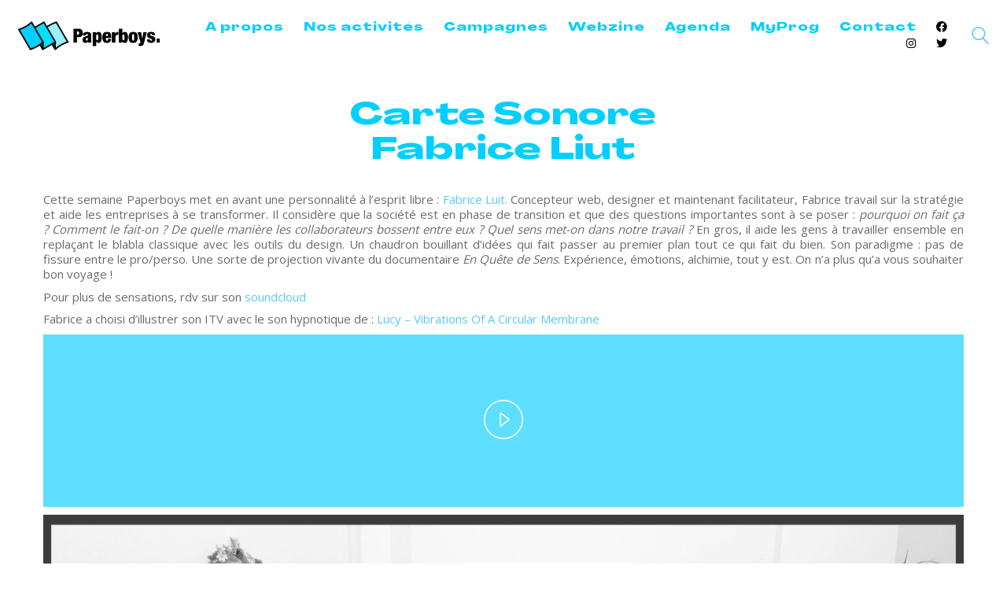

--- FILE ---
content_type: text/html; charset=UTF-8
request_url: https://paperboys.fr/carte-sonore-fabrice-liut/
body_size: 17350
content:
<!DOCTYPE html><html class="no-js" lang="fr-FR"><head><meta charset="UTF-8"><meta name="viewport" content="width=device-width, initial-scale=1.0"><meta name="google-site-verification" content="en6VlornuMnZcjsCwnXHAuKwHAO_qCWGnebzTqCDXfM" /><link rel="preload" href="https://paperboys.fr/wp-content/uploads/typolab-fonts/google/open-sans-5b5fb/mem8yags126mizpba-ufvz0bf8pkag.woff2" as="font" type="font/woff2" crossorigin><link rel="preload" href="https://paperboys.fr/wp-content/uploads/typolab-fonts/google/open-sans-5b5fb/mem5yags126mizpba-unirkouuhpkkstjw.woff2" as="font" type="font/woff2" crossorigin><link rel="preload" href="https://paperboys.fr/wp-content/uploads/2023/03/Agrandir-GrandHeavy.woff2" as="font" type="font/woff2" crossorigin><link rel="preload" href="https://paperboys.fr/wp-content/uploads/2023/03/Agrandir-GrandHeavy.woff" as="font" type="font/woff" crossorigin><link rel="preload" href="https://paperboys.fr/wp-content/uploads/2023/03/Agrandir-GrandHeavy.ttf" as="font" type="font/ttf" crossorigin><link rel="preload" href="https://paperboys.fr/wp-content/uploads/2023/03/Agrandir-GrandHeavy.svg" as="font" type="image/svg+xml" crossorigin><link rel="preload" href="https://paperboys.fr/wp-content/uploads/2023/03/Agrandir-GrandHeavy.eot" as="font" type="application/vnd.ms-fontobject" crossorigin><meta name='robots' content='index, follow, max-image-preview:large, max-snippet:-1, max-video-preview:-1' /><link media="all" href="https://paperboys.fr/wp-content/cache/autoptimize/css/autoptimize_ee59ae621021a2016b4e4ebcaffe4607.css" rel="stylesheet"><title>Carte Sonore Fabrice Liut - PAPERBOYS</title><link rel="canonical" href="https://paperboys.fr/carte-sonore-fabrice-liut/" /><meta property="og:locale" content="fr_FR" /><meta property="og:type" content="article" /><meta property="og:title" content="Carte Sonore Fabrice Liut - PAPERBOYS" /><meta property="og:description" content="Cette semaine Paperboys met en avant une personnalité à l&rsquo;esprit libre : Fabrice Luit. Concepteur web, designer et maintenant facilitateur, Fabrice travail sur la stratégie et aide les entreprises à se transformer. Il considère que la société est en phase de transition et que des questions importantes sont à se poser : pourquoi on fait ça ? Comment le fait-on ? De quelle&hellip;" /><meta property="og:url" content="https://paperboys.fr/carte-sonore-fabrice-liut/" /><meta property="og:site_name" content="PAPERBOYS" /><meta property="article:publisher" content="https://www.facebook.com/paperboys.fr/" /><meta property="article:published_time" content="2018-10-03T08:26:39+00:00" /><meta property="article:modified_time" content="2018-10-23T20:13:36+00:00" /><meta property="og:image" content="https://paperboys.fr/wp-content/uploads/2018/09/DSC1991.jpg" /><meta property="og:image:width" content="4912" /><meta property="og:image:height" content="7360" /><meta property="og:image:type" content="image/jpeg" /><meta name="author" content="Admin-Paperboys" /><meta name="twitter:card" content="summary_large_image" /><meta name="twitter:creator" content="@paperboyscom" /><meta name="twitter:site" content="@paperboyscom" /><meta name="twitter:label1" content="Écrit par" /><meta name="twitter:data1" content="Admin-Paperboys" /><meta name="twitter:label2" content="Durée de lecture estimée" /><meta name="twitter:data2" content="1 minute" /> <script type="application/ld+json" class="yoast-schema-graph">{"@context":"https://schema.org","@graph":[{"@type":"Article","@id":"https://paperboys.fr/carte-sonore-fabrice-liut/#article","isPartOf":{"@id":"https://paperboys.fr/carte-sonore-fabrice-liut/"},"author":{"name":"Admin-Paperboys","@id":"https://paperboys.fr/#/schema/person/ddc29f7cdc72794b3b1209d20aabda1c"},"headline":"Carte Sonore Fabrice Liut","datePublished":"2018-10-03T08:26:39+00:00","dateModified":"2018-10-23T20:13:36+00:00","mainEntityOfPage":{"@id":"https://paperboys.fr/carte-sonore-fabrice-liut/"},"wordCount":189,"publisher":{"@id":"https://paperboys.fr/#organization"},"image":{"@id":"https://paperboys.fr/carte-sonore-fabrice-liut/#primaryimage"},"thumbnailUrl":"https://paperboys.fr/wp-content/uploads/2018/09/DSC1991.jpg","keywords":["Musique"],"articleSection":["BLOG","CARTES SONORES"],"inLanguage":"fr-FR"},{"@type":"WebPage","@id":"https://paperboys.fr/carte-sonore-fabrice-liut/","url":"https://paperboys.fr/carte-sonore-fabrice-liut/","name":"Carte Sonore Fabrice Liut - PAPERBOYS","isPartOf":{"@id":"https://paperboys.fr/#website"},"primaryImageOfPage":{"@id":"https://paperboys.fr/carte-sonore-fabrice-liut/#primaryimage"},"image":{"@id":"https://paperboys.fr/carte-sonore-fabrice-liut/#primaryimage"},"thumbnailUrl":"https://paperboys.fr/wp-content/uploads/2018/09/DSC1991.jpg","datePublished":"2018-10-03T08:26:39+00:00","dateModified":"2018-10-23T20:13:36+00:00","breadcrumb":{"@id":"https://paperboys.fr/carte-sonore-fabrice-liut/#breadcrumb"},"inLanguage":"fr-FR","potentialAction":[{"@type":"ReadAction","target":["https://paperboys.fr/carte-sonore-fabrice-liut/"]}]},{"@type":"ImageObject","inLanguage":"fr-FR","@id":"https://paperboys.fr/carte-sonore-fabrice-liut/#primaryimage","url":"https://paperboys.fr/wp-content/uploads/2018/09/DSC1991.jpg","contentUrl":"https://paperboys.fr/wp-content/uploads/2018/09/DSC1991.jpg","width":4912,"height":7360},{"@type":"BreadcrumbList","@id":"https://paperboys.fr/carte-sonore-fabrice-liut/#breadcrumb","itemListElement":[{"@type":"ListItem","position":1,"name":"Accueil","item":"https://paperboys.fr/"},{"@type":"ListItem","position":2,"name":"Carte Sonore Fabrice Liut"}]},{"@type":"WebSite","@id":"https://paperboys.fr/#website","url":"https://paperboys.fr/","name":"PAPERBOYS","description":"Diffuseurs de créativité","publisher":{"@id":"https://paperboys.fr/#organization"},"potentialAction":[{"@type":"SearchAction","target":{"@type":"EntryPoint","urlTemplate":"https://paperboys.fr/?s={search_term_string}"},"query-input":{"@type":"PropertyValueSpecification","valueRequired":true,"valueName":"search_term_string"}}],"inLanguage":"fr-FR"},{"@type":"Organization","@id":"https://paperboys.fr/#organization","name":"PAPERBOYS","url":"https://paperboys.fr/","logo":{"@type":"ImageObject","inLanguage":"fr-FR","@id":"https://paperboys.fr/#/schema/logo/image/","url":"https://paperboys.fr/wp-content/uploads/2017/11/Paperboys-retina-logo.png","contentUrl":"https://paperboys.fr/wp-content/uploads/2017/11/Paperboys-retina-logo.png","width":1194,"height":246,"caption":"PAPERBOYS"},"image":{"@id":"https://paperboys.fr/#/schema/logo/image/"},"sameAs":["https://www.facebook.com/paperboys.fr/","https://x.com/paperboyscom","https://www.instagram.com/paperboysfrance/"]},{"@type":"Person","@id":"https://paperboys.fr/#/schema/person/ddc29f7cdc72794b3b1209d20aabda1c","name":"Admin-Paperboys","image":{"@type":"ImageObject","inLanguage":"fr-FR","@id":"https://paperboys.fr/#/schema/person/image/","url":"https://secure.gravatar.com/avatar/3ed6c584993a89f0f45caab66394ae1d69a67452da42f64005662d8413774410?s=96&d=mm&r=g","contentUrl":"https://secure.gravatar.com/avatar/3ed6c584993a89f0f45caab66394ae1d69a67452da42f64005662d8413774410?s=96&d=mm&r=g","caption":"Admin-Paperboys"}}]}</script> <link rel='dns-prefetch' href='//fonts.googleapis.com' /><link rel="alternate" type="application/rss+xml" title="PAPERBOYS &raquo; Flux" href="https://paperboys.fr/feed/" /><link rel="alternate" type="text/calendar" title="PAPERBOYS &raquo; Flux iCal" href="https://paperboys.fr/evenements/?ical=1" /><style id='wp-img-auto-sizes-contain-inline-css'>img:is([sizes=auto i],[sizes^="auto," i]){contain-intrinsic-size:3000px 1500px}
/*# sourceURL=wp-img-auto-sizes-contain-inline-css */</style><style id='classic-theme-styles-inline-css'>/*! This file is auto-generated */
.wp-block-button__link{color:#fff;background-color:#32373c;border-radius:9999px;box-shadow:none;text-decoration:none;padding:calc(.667em + 2px) calc(1.333em + 2px);font-size:1.125em}.wp-block-file__button{background:#32373c;color:#fff;text-decoration:none}
/*# sourceURL=/wp-includes/css/classic-themes.min.css */</style><link rel='stylesheet' id='dashicons-css' href='https://paperboys.fr/wp-includes/css/dashicons.min.css' media='all' /><link rel='stylesheet' id='tp-open-sans-css' href='https://fonts.googleapis.com/css?family=Open+Sans%3A300%2C400%2C600%2C700%2C800&#038;ver=1.1.6' media='all' /><link rel='stylesheet' id='tp-raleway-css' href='https://fonts.googleapis.com/css?family=Raleway%3A100%2C200%2C300%2C400%2C500%2C600%2C700%2C800%2C900&#038;ver=1.1.6' media='all' /><link rel='stylesheet' id='tp-droid-serif-css' href='https://fonts.googleapis.com/css?family=Droid+Serif%3A400%2C700&#038;ver=1.1.6' media='all' /> <script type="text/javascript">var ajaxurl = ajaxurl || 'https://paperboys.fr/wp-admin/admin-ajax.php';</script> <style data-font-appearance-settings>h1, .h1, .section-title h1 {
	font-size: 40px;
}
@media screen and (max-width: 992px) {
h1, .h1, .section-title h1 {
	font-size: 30px;
}
}
h2, .h2, .single-post .post-comments--section-title h2, .section-title h2 {
	font-size: 25px;
}
@media screen and (max-width: 768px) {
h2, .h2, .single-post .post-comments--section-title h2, .section-title h2 {
	font-size: 22px;
}
}
h3, .h3, .section-title h3 {
	font-size: 18px;
}
@media screen and (max-width: 768px) {
h3, .h3, .section-title h3 {
	font-size: 17px;
}
}































.copyrights, .site-footer .footer-bottom-content a, .site-footer .footer-bottom-content p {
	font-size: 12px;
}
@media screen and (max-width: 768px) {
.copyrights, .site-footer .footer-bottom-content a, .site-footer .footer-bottom-content p {
	font-size: 10px;
}
}</style><style data-hosted-font>@font-face {
	font-family: "Hosted Agrandir";
	font-style: normal;
	font-weight: 600;
	font-display: swap;
	src: url('https://paperboys.fr/wp-content/uploads/2023/03/Agrandir-GrandHeavy.woff2') format('woff2'), url('https://paperboys.fr/wp-content/uploads/2023/03/Agrandir-GrandHeavy.woff') format('woff'), url('https://paperboys.fr/wp-content/uploads/2023/03/Agrandir-GrandHeavy.ttf') format('truetype'), url('https://paperboys.fr/wp-content/uploads/2023/03/Agrandir-GrandHeavy.svg') format('svg'), url('https://paperboys.fr/wp-content/uploads/2023/03/Agrandir-GrandHeavy.eot') format('embedded-opentype');
}</style><style data-custom-selectors>.font-1, p, .tribe-events-event-meta{font-family:"Open Sans";font-style:normal;font-weight:normal}strong, h1, h2, h3, h4, h5, h6{font-family:"Open Sans";font-style:normal;font-weight:600}</style><style data-base-selectors>h1, .h1, .section-title h1, h2, .h2, .single-post .post-comments--section-title h2, .section-title h2, h3, .h3, .section-title h3, h4, .h4, .section-title h4, h5, .h5, h6, .h6{font-family:"Hosted Agrandir";font-style:normal;font-weight:600}</style><script type="text/javascript" id="jquery-core-js-extra">var theme_data = {"themeLogo":""};
//# sourceURL=jquery-core-js-extra</script> <script type="text/javascript" src="https://paperboys.fr/wp-includes/js/jquery/jquery.min.js" id="jquery-core-js"></script> <script type="text/javascript" id="ssbs-nonce-js-after">var sss_nonce_frontend = "c84364012d"
//# sourceURL=ssbs-nonce-js-after</script> <link rel="https://api.w.org/" href="https://paperboys.fr/wp-json/" /><link rel="alternate" title="JSON" type="application/json" href="https://paperboys.fr/wp-json/wp/v2/posts/18881" /><link rel='shortlink' href='https://paperboys.fr/?p=18881' /><meta name="tec-api-version" content="v1"><meta name="tec-api-origin" content="https://paperboys.fr"><link rel="alternate" href="https://paperboys.fr/wp-json/tribe/events/v1/" /><style id="theme-custom-css">h1.post-title {font-size: 40px !important; letter-spacing: .6px;}.page-heading--title {font-size: 40px !important; letter-spacing: .6px;}.wp-page-title {font-size: 40px !important; letter-spacing: .6px;}h1, h2, h3 {letter-spacing: .6px;}.share-title {font-weight: bold !important; letter-spacing: .6px;}.go-to-top {color: #00ccff !important; background-color: #ffffff !important;}.go-to-top.visible {    visibility: visible;    zoom: 1;    filter: alpha(opacity=100) !important;    -webkit-opacity: 1 !important;    -moz-opacity: 1 !important;    opacity: 1 !important;    -webkit-transform: rotate(180deg) scale(1);    transform: rotate(180deg) scale(1);}.go-to-top i {color: #00ccff !important;}.social-networks.rounded li a i {color: #00ccff;}.post-meta-only {display: none !important;}.ai1ec-field-label {    color: #00ccff;    font-size: 15px;    text-align: right;    text-transform: capitalize;}.ai1ec-field-value.ai1ec-col-sm-9.dt-duration {font-weight: bold;}.ai1ec-category.ai1ec-row {text-transform: lowercase !important;}.single-post .post .post-share-networks {margin-bottom: 20px; margin-bottom: 50px;}.blog-post-title a {color: #00ccff !important; text-transform: none;}.ai1ec-load-event {font-size: 30px !important;}.ai1ec-event-location {font-size: 20px !important;}div.ai1ec-date-block-wrap {display: none !important;}div.ai1ec-event-description {display: none !important;}.ai1ec-sas-actions.ai1ec-btn-group.ai1ec-clearfix {display: none !important;}a:hover {text-decoration: none !important;}a::after {display: none !important;}.wrapper a:after, footer.main-footer a:after {display: none !important;}.esg-grid .mainul li.eg-washington-wrapper {    background: #ffffff !important;    padding: 0px 0px 0px 0px;    border-width: 0px 0px 0px 0px;    border-radius: 0px 0px 0px 0px;    border-color: transparent;    border-style: none;}@media screen and (max-width: 768px){header {margin-bottom: 30px !important;}.home header {margin-bottom: 0px !important;}h1.post-title.entry-title {font-size: 30px !important; margin-top: 80px !important;}h1 {font-size: 30px !important; padding-top: 20px !important;}}</style><meta name="theme-color" content="#ffffff"><script>var mobile_menu_breakpoint = 768;</script><style data-appended-custom-css="true">@media screen and (min-width:769px) { .mobile-menu-wrapper,.mobile-menu-overlay,.header-block__item--mobile-menu-toggle {display: none;} }</style><style data-appended-custom-css="true">@media screen and (max-width:768px) { .header-block__item--standard-menu-container {display: none;} }</style><meta name="generator" content="Powered by WPBakery Page Builder - drag and drop page builder for WordPress."/><style>.yzp-id-23268.yzp-wrapper .yzp-container .yzp-wrap-item .yzp-item .yzp-item-title a{ font-weight: 400!important; }.yzp-id-23268.yzp-wrapper .yzp-container .yzp-wrap-item .yzp-item .yzp-item-title a{ color: #57c9f9!important; }.yzp-id-23268.yzp-wrapper .yzp-container .yzp-wrap-item .yzp-item:hover .yzp-item-title a{ color: #57c9f9!important; }.yzp-id-23268.yzp-wrapper{margin-top:50px;}.yzp-id-23268.yzp-wrapper .yzp-container { grid-gap:30px; }  .yzp-id-23268.yzp-wrapper .yzp-container .yzp-wrap-item{display:none;}@media screen and (min-width: 319px) and (max-width: 767px) {.yzp-id-23268.yzp-wrapper .yzp-container .yzp-wrap-item:nth-child(1){display:list-item;}.yzp-id-23268.yzp-wrapper.yzp-layout-grid .yzp-container .yzp-wrap-item:nth-child(1){list-style:none;}.yzp-id-23268.yzp-wrapper .yzp-container .yzp-wrap-item:nth-child(2){display:list-item;}.yzp-id-23268.yzp-wrapper.yzp-layout-grid .yzp-container .yzp-wrap-item:nth-child(2){list-style:none;}.yzp-id-23268.yzp-wrapper .yzp-container .yzp-wrap-item:nth-child(3){display:list-item;}.yzp-id-23268.yzp-wrapper.yzp-layout-grid .yzp-container .yzp-wrap-item:nth-child(3){list-style:none;}.yzp-id-23268.yzp-wrapper .yzp-container .yzp-wrap-item:nth-child(4){display:list-item;}.yzp-id-23268.yzp-wrapper.yzp-layout-grid .yzp-container .yzp-wrap-item:nth-child(4){list-style:none;}}@media screen and (min-width: 768px) and (max-width: 1024px) {.yzp-id-23268.yzp-wrapper .yzp-container .yzp-wrap-item:nth-child(1){display:list-item;}.yzp-id-23268.yzp-wrapper.yzp-layout-grid .yzp-container .yzp-wrap-item:nth-child(1){list-style:none;}.yzp-id-23268.yzp-wrapper .yzp-container .yzp-wrap-item:nth-child(2){display:list-item;}.yzp-id-23268.yzp-wrapper.yzp-layout-grid .yzp-container .yzp-wrap-item:nth-child(2){list-style:none;}.yzp-id-23268.yzp-wrapper .yzp-container .yzp-wrap-item:nth-child(3){display:list-item;}.yzp-id-23268.yzp-wrapper.yzp-layout-grid .yzp-container .yzp-wrap-item:nth-child(3){list-style:none;}.yzp-id-23268.yzp-wrapper .yzp-container .yzp-wrap-item:nth-child(4){display:list-item;}.yzp-id-23268.yzp-wrapper.yzp-layout-grid .yzp-container .yzp-wrap-item:nth-child(4){list-style:none;}.yzp-id-23268.yzp-wrapper .yzp-container .yzp-wrap-item:nth-child(5){display:list-item;}.yzp-id-23268.yzp-wrapper.yzp-layout-grid .yzp-container .yzp-wrap-item:nth-child(5){list-style:none;}.yzp-id-23268.yzp-wrapper .yzp-container .yzp-wrap-item:nth-child(6){display:list-item;}.yzp-id-23268.yzp-wrapper.yzp-layout-grid .yzp-container .yzp-wrap-item:nth-child(6){list-style:none;}}@media screen and (min-width: 1025px) {.yzp-id-23268.yzp-wrapper .yzp-container .yzp-wrap-item:nth-child(1){display:list-item;}.yzp-id-23268.yzp-wrapper.yzp-layout-grid .yzp-container .yzp-wrap-item:nth-child(1){list-style:none;}.yzp-id-23268.yzp-wrapper .yzp-container .yzp-wrap-item:nth-child(2){display:list-item;}.yzp-id-23268.yzp-wrapper.yzp-layout-grid .yzp-container .yzp-wrap-item:nth-child(2){list-style:none;}.yzp-id-23268.yzp-wrapper .yzp-container .yzp-wrap-item:nth-child(3){display:list-item;}.yzp-id-23268.yzp-wrapper.yzp-layout-grid .yzp-container .yzp-wrap-item:nth-child(3){list-style:none;}.yzp-id-23268.yzp-wrapper .yzp-container .yzp-wrap-item:nth-child(4){display:list-item;}.yzp-id-23268.yzp-wrapper.yzp-layout-grid .yzp-container .yzp-wrap-item:nth-child(4){list-style:none;}}.yzp-id-23268.yzp-wrapper.yzp-aspect-ratio-4-3{ --yzp-aspect-ratio:4/3 } .yzp-id-23268.yzp-wrapper.yzp-aspect-ratio-4-3{ --yzp-aspect-ratio:4/3 }</style><style data-grid-container-width>@media (min-width: 1230px){ .container,.content-area,.vc-container .vc-row-container--stretch-content .vc_inner.container-fixed { width: 1200px } }</style><style id="wp-custom-css">a.eg-garfield-element-0 {padding-left: 5px !important; padding-right: 5px !important}

p {text-align: justify;}

@media only screen and (min-width: 1200px) {.tribe-events-single-event-description .wpb_content_element.post-formatting  p {padding-right: 0px !important;}}


.tribe-events-c-subscribe-dropdown {display: none !important;}

.tribe-events-sub-nav {display: none !important;}

.tribe-events-single-section.tribe-events-event-meta.primary.tribe-clearfix {width: 100%}

.tribe-events-meta-group.tribe-events-meta-group-details {padding-left: 30px;}

.tribe-events-meta-group.tribe-events-meta-group-venue {padding-left: 30px;}

.tribe-events-event-url a {margin-top: 10px !important; border-radius: 6px !important; font-size: 12px;}

.tribe-events-back {display: none;}

.tribe-events-meta-group a {color: #ffffff;}

.fab {color: #000000 !important;}
.header-search-input .search-field input {max-width: 2000px !important;}

.mobile-menu-container {font-family: Hosted Agrandir; color: #000000;}

@media only screen and (max-width: 1200px) {.swap-on-mobile {display: flex !important; flex-direction: column-reverse;}}

.mobile-menu-wrapper .mobile-menu-container ul.menu > li > a .fab {color: #000000 !important;}

#menu-item-27121 {margin-bottom: 20px;}
#menu-item-27122, #menu-item-27124, #menu-item-27123 {font-family: open sans; color: #000000 !important; font-size: 8px !important;}

.mobile-menu-wrapper .mobile-menu-container ul.menu > li > a {color: #00cfff !important; text-transform: capitalize; letter-spacing: 1px;}

h1 {margin-top: 30px !important;}

h1 {font-family: Hosted Agrandir; font-weight: 600; color: #00cfff; text-align: center;}

@media screen and (min-width: 900px) {h2 {font-family: Open Sans; font-size: 22px; font-weight: 600;}}

@media screen and (max-width: 900px) {h2 {font-family: Open Sans; font-size: 20px; font-weight: 600;}}

h3 {font-family: Open Sans;}

#h2 {font-size: 16px; letter-spacing: 1px}

.nav-container-main-menu a {font-family: Hosted Agrandir; letter-spacing: 1px; color: #00cfff !important; font-size: 14px !important;}

#menu-item-27126 {margin-bottom: 20px;}

.tribe-events-content p, .tribe-events-content div {text-align: justify;}

@media screen and (min-width: 900px) {h1.tribe-events-single-event-title {text-transform: uppercase; font-family: open sans; font-size: 30px !important; background-color: #57c9f9; color: #ffffff !important; padding: 10px !important; text-align: center;}}

@media screen and (max-width: 900px) {.single-tribe_events .tribe-events-single-event-title {text-transform: uppercase; font-family: open sans; font-size: 20px !important; background-color: #57c9f9; color: #ffffff !important; padding: 10px !important; text-align: center}}

.tribe-events-sub-nav {display: none;}

.tribe-events-cost {font-family: open sans; font-weight: 700;}

@media screen and (min-width: 900px) {.single-tribe_events #tribe-events-content .vc-row-container.container {padding-left: 0px; padding-right: 0px; width: 100%}}

.single-tribe_events .tribe-events-event-meta {font-size: 15px;}

.tribe-event-date-start, .tribe-events-abbr.tribe-events-start-date.published.dtstart {text-transform: capitalize;}

#tribe-events, #tribe-events-pg-template {padding-top: 0px;}

.tribe-events-event-url-label, .tribe-events-event-categories-label, .tribe-events-event-categories {display: none;}

.tribe-events-event-image {display: none;}

.single-tribe_events #tribe-events-content .tribe-events-event-meta dd .tribe-events-event-url a {margin-top: 30px;}

.tribe-events-single-section.tribe-events-event-meta.primary.tribe-clearfix {background-color: #dcdcdc !important}

.supsystic-social-sharing .sharer-flat.facebook, .supsystic-social-sharing .sharer-flat.twitter, .supsystic-social-sharing .sharer-flat.mail {background-color: #dcdcdc !important} 

@media screen and (max-width: 900px) {header {
	margin-bottom: 0px !important;}
	
.bouton-agenda {background-color:#ffffff; color:#57c9f9; font-weight: bold; border-radius: 5px; padding-left: 10px; padding-right: 10px; padding-top:4px; padding-bottom:4px; letter-spacing:1px;}

.event-button {
    background-color: #ffffff;
    padding: 10px;
    color: : #57c9f9;
    float: left;
    font-weight: bold;
    border-radius: 5px;
    padding-left: 10px;
    padding-right: 10px;
    padding-top:4px;
    padding-bottom:4px;
    letter-spacing:1px;}

.tribe-events-cost {text-transform: capitalize !important;}
img {max-width: 100%; height: 100%;}

span.tribe-event-date-start {text-transform: capitalize !important;}

BUTTON[0].style {color: rgb(38, 185, 247) !important;}

.tribe-event-date-start,.tribe-event-date-end {text-transform: lowercase !important;}

.tribe-events-event-categories-label, .tribe-events-event-categories {display: none;}

.supsystic-social-sharing .sharer-flat {background-color: #dcdcdc !important;}
.supsystic-social-sharing .sharer-flat:hover {background-color: #ffffff !important;}
.supsystic-social-sharing .sharer-flat.fa {color: #ffffff !important;}

h1 {margin-top: 20px !important;}
.esg-filterbutton {font-size: 12px !important;}

.esg-filterbutton {font-weight: 600 !important;}
	
@media screen and (max-width: 900px) {.esg-filterbutton {font-size: 9px !important;}}

@media screen and (max-width: 900px) {.esg-filter-wrapper {margin-bottom: 20px !important;}}

.tribe-events-single-section-title {color: #ffffff;}

video {width: 100% !important; height: auto !important;}
iframe {display:inline-block !important;}

.wp-playlist-item-meta.wp-playlist-item-title, .wp-playlist-caption, .wp-playlist-current-item {display: none !important;}

.mejs-controls.mejs-time-rail.mejs-time-current, .mejs-time-current {
    background: #00ccff !important;}

.mejs-time {
    color: #00ccff !important;}

.wp-playlist-light, .wp-playlist, .mejs-mediaelement, .mejs-container, .wp-playlist.wp-audio-playlist.wp-playlist-light, .mejs-container, .mejs-container .mejs-controls, .mejs-embed, .mejs-embed body {
  color: #000000 !important;
  background-color: #000000 !important;}

.videoWrapper {
	position: relative;
	padding-bottom: 56.25%; /* 16:9 */
	padding-top: 25px;
	height: 0;}
.videoWrapper iframe {
	position: absolute;
	top: 0;
	left: 0;
	width: 100%;
	height: 100%;}

p {text-align: justify;}

.tribe-event-date-start {text-transform: capitalize;}

.tribe-events-abbr.tribe-events-start-date.published.dtstart {text-transform: capitalize !important;}

.vc_active.vc_grid-filter-item
{margin-bottom: 20px !important;
border-radius: 10px !important;
text-transform: uppercase;
color: #999 !important;
cursor: pointer !important;
line-height: 38px !important;
font-size: 12px !important;
font-weight: 700 !important;
font-family: "Open Sans",sans-serif !important;
margin-left: 3px !important;
margin-right: 3px !important;
letter-spacing: 0px !important;}

.vc_grid-filter-item.vc_active {background-color: #57c9f9 !important;}

.esg-filterbutton.selected {background-color: #57c9f9 !important;}

.vc_grid-filter-item {border-top-width: 1px !important;
border-right-width: 1px !important;
border-bottom-width: 1px !important;
border-left-width: 1px !important;
border-top-style: solid !important;
border-right-style: solid !important;
border-bottom-style: solid !important;
border-left-style: solid !important;
border-top-color: rgb(229, 229, 229) !important;
border-right-color: rgb(229, 229, 229) !important;
border-bottom-color: rgb(229, 229, 229) !important;
border-left-color: rgb(229, 229, 229) !important;
-moz-border-top-colors: none !important;
-moz-border-right-colors: none !important;
-moz-border-bottom-colors: none !important;
-moz-border-left-colors: none !important;
border-image-source: none;
border-image-slice: 100% !important;
border-image-width: 1 !important;
border-image-outset: 0 !important;
border-image-repeat: stretch stretch !important;
padding-top: 0px !important;
padding-right: 16px !important;
padding-bottom: 0px !important;
padding-left: 16px !important;
border-radius: 10px !important;
color: #999 !important;
cursor: pointer !important;
line-height: 38px !important;
font-size: 12px !important;
font-weight: 700 !important;
font-family: "Open Sans",sans-serif !important;
margin-left: 3px !important;
margin-right: 3px !important;
letter-spacing: 0px !important;}

@media screen and (max-width: 900px) {.main-header.menu-type-standard-menu .standard-menu-container div.menu>ul>li+li, .main-header.menu-type-standard-menu .standard-menu-container ul.menu>li+li {
	margin-left: 0px !important;}}

@media screen and (max-width: 900px) {.main-header.menu-type-standard-menu .standard-menu-container {
  text-align: left !important;
	margin-left: 0px;}}

.blog-posts-loading-message {display:none !important;}

.tribe-events-single-section.tribe-events-event-meta.primary.tribe-clearfix {background-color: #dcdcdc;}

.tribe-events-abbr.tribe-events-start-date.published.dtstart {text-decoration: none;}

.top-menu-container {background-color: #dcdcdc !important; border-radius: 4px;
-webkit-border-radius: 4px;}

.main-header.menu-type-standard-menu .standard-menu-container.menu-skin-dark div.menu>ul>li>a:after, .main-header.menu-type-standard-menu .standard-menu-container.menu-skin-dark ul.menu>li>a:after {background-color: transparent !important;}

.vc_cta3-content-header {color: #000000;}

.tribe-venue {font-weight: bold;}
.tribe-events-back {display: none;}

.post-title {margin-top: 40px !important;}

.section.post-share-networks.post-share-networks--style-plain {
 text-align: center !important;}

.share-title {
 text-align: center !important;}

.networks-list {
 text-align: center !important;}

.tribe-events-event-image {display: none;}
.tribe-events-single-event-description.tribe-events-content {text-align: justify;}

div.ai1ec-views-dropdown.ai1ec-btn-group.ai1ec-pull-right {display: none !important;}

.ai1ec-subscribe-container.ai1ec-pull-right.ai1ec-btn-group {display: none !important;}

.ai1ec-pagination.ai1ec-btn-group {display: none !important;}

.menu-item {color: #000000 !important;}

.ai1ec-posterboard-view {
    clear: both;
    margin: 0 auto !important;
    min-height: 27px;
    max-width: 1000px !important;
    padding: 20px 0px 6px !important;
    background-color: rgba(255,255,255,0);}

.tribe-events-schedule h2 {
    font-style: normal;
    font-weight: 500;
    text-transform: lowercase;
    color: #000000;} 

.tribe-events-cost {
    font-style: normal;
    font-weight: 500;
    text-transform: lowercase;
    color: #000000;}

h1.tribe-events-single-event-title {
    font-size: 3em !important;
    line-height: 1;
    margin: 0;
    padding: 0;}
h2.tribe-events-list-event-title {
    font-size: 3em !important;
    line-height: 1;
    margin: 0;
    padding: 0;
    text-transform: uppercase !important;}

.tribe-events-schedule {margin: 0px 0 0;}

.single-tribe_events .tribe-events-event-meta {font-size: 20px;}

.tribe-events-sub-nav {display: none;}
.tribe-events-gmap {color: #ffffff;}
.tribe-events-gmap a:after {color: #ffffff;}

.tribe-events-list-event-title {font-size: 3em !important;
line-height: 1; margin: 0;}

.author.location {
    font-style: normal;
    font-weight: 500;
    color: #000000;} 

.tribe-event-date-start {font-weight: 500;}
.tribe-events-venue-details {font-weight: 300;}

.vc_general.vc_btn3.vc_btn3-size-lg.vc_btn3-shape-rounded.vc_btn3-style-custom.vc_btn3-icon-left {
    font-style: normal;
    font-size: 20px;
    letter-spacing: 1px;
    font-weight: 700;}

.vc_btn3.vc_btn3-color-black.vc_btn3-style-modern {
    color: #ffffff;
    border-color: #2A2A2A;
    background-color: #6b6b6b !important;;}

.tribe-events-list-event-description.tribe-events-content.description.entry-summary {text-align: justify; letter-spacing: 0.5px;}

.tribe-events-read-more {font-weight: bold; letter-spacing: 1px;}

.vc_general.vc_btn3.vc_btn3-size-lg.vc_btn3-shape-rounded.vc_btn3-style-outline-custom.customize-unpreviewable {margin-top: 10px; padding-top: 10px; padding-bottom: 10px; letter-spacing: 1px; text-transform: uppercase;}

.vc_general.vc_btn3 {margin-top: 10px; padding-top: 10px; padding-bottom: 10px; letter-spacing: 1px; text-transform: uppercase;}

.tribe-events-gmap.customize-unpreviewable {color: #ffffff;}

.tribe-events-gmap.customize-unpreviewable:focus {color: #ffffff;}

.tribe-events-gmap:hover {color: #ffffff !important;}

.tribe-events-single-section.tribe-events-event-meta.primary.tribe-clearfix {border-radius: 4px;}

dd.tribe-events-event-categories a {color: #ffffff !important; body: #ffffff !important;}

dd.tribe-events-event-categories  {color: #ffffff !important; body: #ffffff !important;}

.tribe-events-page-title {font-weight: bold !important;}

.mobile-menu-wrapper.mobile-menu-fullscreen {
    background-color: #ffffff !important;
    opacity: 1 !important;}

.mobile-menu-wrapper .mobile-menu-container .search-form input {color: #ffffff !important; font-weight: bold;}

.mobile-menu-wrapper .mobile-menu-container {
    color: #ffffff !important;
    font-weight: bold;}

.mobile-menu-wrapper .mobile-menu-container div.menu>ul>li ul, .mobile-menu-wrapper .mobile-menu-container ul.menu>li ul {
height: auto !important;}

.blog-post-excerpt {text-align: justify;}

.wpb_wrapper .lab-blog-posts .blog-post-entry .blog-post-content-container {
    padding: 20px 30px;
    padding-top: 20px;
    padding-top: 30px;
    padding-left: 0px;
    padding-right: 0px;
    color: #000000 !important;}

.blog-post-entry {border-style: none !important;}

.site-footer.site-footer-inverted .footer-widgets .widget a, .site-footer.site-footer-inverted .footer-widgets .widget div, .site-footer.site-footer-inverted .footer-widgets .widget h1, .site-footer.site-footer-inverted
{font-size: 15px !important;}

@media screen and (max-width: 900px) {h1, .auto-type-element {text-align: center !important;}}

.footer-widgets .widget h2, .site-footer.site-footer-inverted .footer-widgets .widget h3, .site-footer.site-footer-inverted .footer-widgets .widget p {font-size: 15px !important;}

h3 {color: #9b9b9b; letter-spacing: 0.2px;}

.footer-widgets {margin-bottom: 0px !important;}

a:hover {text-decoration: none !important;}

@media screen and (min-width: 900px) {#main-wrapper {margin-left: 30px !important; margin-right: 30px !important;}}

@media screen and (max-width: 900px) {#main-wrapper, .vc_grid-container {margin-left: 20px; margin-right: 20px; overflow-x: hidden;}}

@media screen and (max-width: 900px) {.sticky-active {
padding: 0px !important;}}

@media screen and (max-width: 900px) {.sticky-spacer {height: 0px !important;}

.esg-filterbutton {text-transform: uppercase; border-radius: 10px !important;}

.main-header.menu-type-standard-menu .standard-menu-container.menu-skin-dark div.menu>ul>li>a:hover, .main-header.menu-type-standard-menu .standard-menu-container.menu-skin-dark ul.menu>li>a:hover {
color: #000000 !important;}

.main-header.menu-type-standard-menu .standard-menu-container.menu-skin-dark div.menu>ul>li>a:after, .main-header.menu-type-standard-menu .standard-menu-container.menu-skin-dark ul.menu>li>a:after {
color: #000000 !important;}

li.menu-item a {color: #6b6b6b !important; letter-spacing: 0.2px;}

li.menu-item a:hover {color: #00ccff !important; letter-spacing: 0.2px;}

li.current-menu-item a {color: #00ccff !important;}

.header-search-input {color: #000000 !important;}

.menu-bar .search-icon {color: #000000 !important;}

.menu-bar .search-icon :after, .menu-bar .search-icon :before {color: #000000 !important;}

.main-header.menu-type-standard-menu .standard-menu-container.menu-skin-dark div.menu>ul ul, .main-header.menu-type-standard-menu .standard-menu-container ul.menu ul {
background-color: #f9f9f9 !important;}

.full-screen-menu.menu-open-effect-fade.menu-skin-main.submenu-indicator.menu-aligned-center.translucent-background.menu-is-open {background-color: #ffffff !important; opacity: 0.92;}

.tribe-events-meta-group.tribe-events-meta-group-gmap {display: none !important;}

h3.tribe-events-single-section-title {color: #ffffff !important;}

.tribe_formatted_event_date {text-transform: lowercase !important;}

.dtstart {text-transform: lowercase !important;}

.esg-navigationbutton.esg-loadmore {display: none !important;}
.esg-navigationbutton.esg-left.esg-fgc-1 {border-radius: 10px !important;}
.esg-navigationbutton.esg-right.esg-fgc-1 {border-radius: 10px !important;}
.esg-navigationbutton.esg-left.esg-fgc-3 {border-radius: 10px !important;}
.esg-navigationbutton.esg-right.esg-fgc-3 {border-radius: 10px !important;}

.esg-navigationbutton.esg-left.esg-fgc-2 {border-radius: 10px !important;}
.esg-navigationbutton.esg-right.esg-fgc-2 {border-radius: 10px !important;}

.esg-filterbutton {
    margin-left: 3px !important;
    margin-right: 3px !important;
    letter-spacing: 0px !important;}
.esg-filters.esg-singlefilter {
    margin-left: 3px !important;
    margin-right: 3px !important;
    letter-spacing: 0px !important;}

.form-group.labeled-input-row {background-color: #ffffff}

.form-group.labeled-textarea-row {color: #000000;}

.wpb_wrapper {line-height: 1.5em;}

.supsystic-social-sharing .sharer-flat {background-color: #dcdcdc !important;}
.supsystic-social-sharing .sharer-flat:hover {background-color: #f11e0c !important;}
.fa {color: #000000 !important;}
	
.tribe-events-single-section.tribe-events-event-meta.primary.tribe-clearfix {margin-bottom: 0px;}</style><style>/* Style for general Yuzo
.wp-yuzo {
	color: #000;
}

/* Style for specific Yuzo, where 7465 is the specific Yuzo ID
.wp-yuzo.yzp-id-7465 {
	text-align: center;
}*/</style><noscript><style>.wpb_animate_when_almost_visible { opacity: 1; }</style></noscript><style id='global-styles-inline-css'>:root{--wp--preset--aspect-ratio--square: 1;--wp--preset--aspect-ratio--4-3: 4/3;--wp--preset--aspect-ratio--3-4: 3/4;--wp--preset--aspect-ratio--3-2: 3/2;--wp--preset--aspect-ratio--2-3: 2/3;--wp--preset--aspect-ratio--16-9: 16/9;--wp--preset--aspect-ratio--9-16: 9/16;--wp--preset--color--black: #000000;--wp--preset--color--cyan-bluish-gray: #abb8c3;--wp--preset--color--white: #ffffff;--wp--preset--color--pale-pink: #f78da7;--wp--preset--color--vivid-red: #cf2e2e;--wp--preset--color--luminous-vivid-orange: #ff6900;--wp--preset--color--luminous-vivid-amber: #fcb900;--wp--preset--color--light-green-cyan: #7bdcb5;--wp--preset--color--vivid-green-cyan: #00d084;--wp--preset--color--pale-cyan-blue: #8ed1fc;--wp--preset--color--vivid-cyan-blue: #0693e3;--wp--preset--color--vivid-purple: #9b51e0;--wp--preset--gradient--vivid-cyan-blue-to-vivid-purple: linear-gradient(135deg,rgb(6,147,227) 0%,rgb(155,81,224) 100%);--wp--preset--gradient--light-green-cyan-to-vivid-green-cyan: linear-gradient(135deg,rgb(122,220,180) 0%,rgb(0,208,130) 100%);--wp--preset--gradient--luminous-vivid-amber-to-luminous-vivid-orange: linear-gradient(135deg,rgb(252,185,0) 0%,rgb(255,105,0) 100%);--wp--preset--gradient--luminous-vivid-orange-to-vivid-red: linear-gradient(135deg,rgb(255,105,0) 0%,rgb(207,46,46) 100%);--wp--preset--gradient--very-light-gray-to-cyan-bluish-gray: linear-gradient(135deg,rgb(238,238,238) 0%,rgb(169,184,195) 100%);--wp--preset--gradient--cool-to-warm-spectrum: linear-gradient(135deg,rgb(74,234,220) 0%,rgb(151,120,209) 20%,rgb(207,42,186) 40%,rgb(238,44,130) 60%,rgb(251,105,98) 80%,rgb(254,248,76) 100%);--wp--preset--gradient--blush-light-purple: linear-gradient(135deg,rgb(255,206,236) 0%,rgb(152,150,240) 100%);--wp--preset--gradient--blush-bordeaux: linear-gradient(135deg,rgb(254,205,165) 0%,rgb(254,45,45) 50%,rgb(107,0,62) 100%);--wp--preset--gradient--luminous-dusk: linear-gradient(135deg,rgb(255,203,112) 0%,rgb(199,81,192) 50%,rgb(65,88,208) 100%);--wp--preset--gradient--pale-ocean: linear-gradient(135deg,rgb(255,245,203) 0%,rgb(182,227,212) 50%,rgb(51,167,181) 100%);--wp--preset--gradient--electric-grass: linear-gradient(135deg,rgb(202,248,128) 0%,rgb(113,206,126) 100%);--wp--preset--gradient--midnight: linear-gradient(135deg,rgb(2,3,129) 0%,rgb(40,116,252) 100%);--wp--preset--font-size--small: 13px;--wp--preset--font-size--medium: 20px;--wp--preset--font-size--large: 36px;--wp--preset--font-size--x-large: 42px;--wp--preset--spacing--20: 0.44rem;--wp--preset--spacing--30: 0.67rem;--wp--preset--spacing--40: 1rem;--wp--preset--spacing--50: 1.5rem;--wp--preset--spacing--60: 2.25rem;--wp--preset--spacing--70: 3.38rem;--wp--preset--spacing--80: 5.06rem;--wp--preset--shadow--natural: 6px 6px 9px rgba(0, 0, 0, 0.2);--wp--preset--shadow--deep: 12px 12px 50px rgba(0, 0, 0, 0.4);--wp--preset--shadow--sharp: 6px 6px 0px rgba(0, 0, 0, 0.2);--wp--preset--shadow--outlined: 6px 6px 0px -3px rgb(255, 255, 255), 6px 6px rgb(0, 0, 0);--wp--preset--shadow--crisp: 6px 6px 0px rgb(0, 0, 0);}:where(.is-layout-flex){gap: 0.5em;}:where(.is-layout-grid){gap: 0.5em;}body .is-layout-flex{display: flex;}.is-layout-flex{flex-wrap: wrap;align-items: center;}.is-layout-flex > :is(*, div){margin: 0;}body .is-layout-grid{display: grid;}.is-layout-grid > :is(*, div){margin: 0;}:where(.wp-block-columns.is-layout-flex){gap: 2em;}:where(.wp-block-columns.is-layout-grid){gap: 2em;}:where(.wp-block-post-template.is-layout-flex){gap: 1.25em;}:where(.wp-block-post-template.is-layout-grid){gap: 1.25em;}.has-black-color{color: var(--wp--preset--color--black) !important;}.has-cyan-bluish-gray-color{color: var(--wp--preset--color--cyan-bluish-gray) !important;}.has-white-color{color: var(--wp--preset--color--white) !important;}.has-pale-pink-color{color: var(--wp--preset--color--pale-pink) !important;}.has-vivid-red-color{color: var(--wp--preset--color--vivid-red) !important;}.has-luminous-vivid-orange-color{color: var(--wp--preset--color--luminous-vivid-orange) !important;}.has-luminous-vivid-amber-color{color: var(--wp--preset--color--luminous-vivid-amber) !important;}.has-light-green-cyan-color{color: var(--wp--preset--color--light-green-cyan) !important;}.has-vivid-green-cyan-color{color: var(--wp--preset--color--vivid-green-cyan) !important;}.has-pale-cyan-blue-color{color: var(--wp--preset--color--pale-cyan-blue) !important;}.has-vivid-cyan-blue-color{color: var(--wp--preset--color--vivid-cyan-blue) !important;}.has-vivid-purple-color{color: var(--wp--preset--color--vivid-purple) !important;}.has-black-background-color{background-color: var(--wp--preset--color--black) !important;}.has-cyan-bluish-gray-background-color{background-color: var(--wp--preset--color--cyan-bluish-gray) !important;}.has-white-background-color{background-color: var(--wp--preset--color--white) !important;}.has-pale-pink-background-color{background-color: var(--wp--preset--color--pale-pink) !important;}.has-vivid-red-background-color{background-color: var(--wp--preset--color--vivid-red) !important;}.has-luminous-vivid-orange-background-color{background-color: var(--wp--preset--color--luminous-vivid-orange) !important;}.has-luminous-vivid-amber-background-color{background-color: var(--wp--preset--color--luminous-vivid-amber) !important;}.has-light-green-cyan-background-color{background-color: var(--wp--preset--color--light-green-cyan) !important;}.has-vivid-green-cyan-background-color{background-color: var(--wp--preset--color--vivid-green-cyan) !important;}.has-pale-cyan-blue-background-color{background-color: var(--wp--preset--color--pale-cyan-blue) !important;}.has-vivid-cyan-blue-background-color{background-color: var(--wp--preset--color--vivid-cyan-blue) !important;}.has-vivid-purple-background-color{background-color: var(--wp--preset--color--vivid-purple) !important;}.has-black-border-color{border-color: var(--wp--preset--color--black) !important;}.has-cyan-bluish-gray-border-color{border-color: var(--wp--preset--color--cyan-bluish-gray) !important;}.has-white-border-color{border-color: var(--wp--preset--color--white) !important;}.has-pale-pink-border-color{border-color: var(--wp--preset--color--pale-pink) !important;}.has-vivid-red-border-color{border-color: var(--wp--preset--color--vivid-red) !important;}.has-luminous-vivid-orange-border-color{border-color: var(--wp--preset--color--luminous-vivid-orange) !important;}.has-luminous-vivid-amber-border-color{border-color: var(--wp--preset--color--luminous-vivid-amber) !important;}.has-light-green-cyan-border-color{border-color: var(--wp--preset--color--light-green-cyan) !important;}.has-vivid-green-cyan-border-color{border-color: var(--wp--preset--color--vivid-green-cyan) !important;}.has-pale-cyan-blue-border-color{border-color: var(--wp--preset--color--pale-cyan-blue) !important;}.has-vivid-cyan-blue-border-color{border-color: var(--wp--preset--color--vivid-cyan-blue) !important;}.has-vivid-purple-border-color{border-color: var(--wp--preset--color--vivid-purple) !important;}.has-vivid-cyan-blue-to-vivid-purple-gradient-background{background: var(--wp--preset--gradient--vivid-cyan-blue-to-vivid-purple) !important;}.has-light-green-cyan-to-vivid-green-cyan-gradient-background{background: var(--wp--preset--gradient--light-green-cyan-to-vivid-green-cyan) !important;}.has-luminous-vivid-amber-to-luminous-vivid-orange-gradient-background{background: var(--wp--preset--gradient--luminous-vivid-amber-to-luminous-vivid-orange) !important;}.has-luminous-vivid-orange-to-vivid-red-gradient-background{background: var(--wp--preset--gradient--luminous-vivid-orange-to-vivid-red) !important;}.has-very-light-gray-to-cyan-bluish-gray-gradient-background{background: var(--wp--preset--gradient--very-light-gray-to-cyan-bluish-gray) !important;}.has-cool-to-warm-spectrum-gradient-background{background: var(--wp--preset--gradient--cool-to-warm-spectrum) !important;}.has-blush-light-purple-gradient-background{background: var(--wp--preset--gradient--blush-light-purple) !important;}.has-blush-bordeaux-gradient-background{background: var(--wp--preset--gradient--blush-bordeaux) !important;}.has-luminous-dusk-gradient-background{background: var(--wp--preset--gradient--luminous-dusk) !important;}.has-pale-ocean-gradient-background{background: var(--wp--preset--gradient--pale-ocean) !important;}.has-electric-grass-gradient-background{background: var(--wp--preset--gradient--electric-grass) !important;}.has-midnight-gradient-background{background: var(--wp--preset--gradient--midnight) !important;}.has-small-font-size{font-size: var(--wp--preset--font-size--small) !important;}.has-medium-font-size{font-size: var(--wp--preset--font-size--medium) !important;}.has-large-font-size{font-size: var(--wp--preset--font-size--large) !important;}.has-x-large-font-size{font-size: var(--wp--preset--font-size--x-large) !important;}
/*# sourceURL=global-styles-inline-css */</style></head><body class="wp-singular post-template-default single single-post postid-18881 single-format-standard wp-theme-LHH-Com tribe-no-js has-page-borders wpb-js-composer js-comp-ver-8.7.2 vc_responsive"><style data-appended-custom-css="true">.page-border > .top-border, .page-border > .right-border, .page-border > .bottom-border, .page-border > .left-border {padding: 2px; background: #ffffff !important;}</style><style data-appended-custom-css="true">@media screen and (min-width: 768px) { body > .wrapper, .top-menu-container, .portfolio-description-container, .single-portfolio-holder .portfolio-navigation, .portfolio-slider-nav, .site-footer, .woocommerce-demo-store .woocommerce-store-notice, .fullscreen-menu-footer {margin: 4px;} }</style><style data-appended-custom-css="true">@media screen and (min-width: 992px) { .site-footer.fixed-footer {left: 4px; right: 4px;} }</style><style data-appended-custom-css="true">.main-header.fullwidth-header, demo_store, .nivo-lightbox-theme-default .nivo-lightbox-close {margin-left: 4px; margin-right: 4px;}</style><style data-appended-custom-css="true">.nivo-lightbox-theme-default .nivo-lightbox-close {margin-top: 4px; margin-top: 4px;}</style><style data-appended-custom-css="true">body {height: calc(100% - 8px); min-height: calc(100% - 8px);}</style><style data-appended-custom-css="true">.has-page-borders.has-fixed-footer .wrapper {min-height: calc(100vh - 8px);}</style><div class="page-border" data-wow-duration="1s" data-wow-delay="0.2s"><div class="top-border"></div><div class="right-border"></div><div class="bottom-border"></div><div class="left-border"></div></div><div class="mobile-menu-wrapper mobile-menu-slide"><div class="mobile-menu-container"><ul id="menu-paperboys-mobile" class="menu"><li id="menu-item-27126" class="menu-item menu-item-type-custom menu-item-object-custom menu-item-27126"><a href="#"><img src="/wp-content/uploads/2023/01/Paperboys-mobile-menu-logo.png" alt="My PAPERBOYS logo" width="150" height="31"></a></li><li id="menu-item-27845" class="menu-item menu-item-type-post_type menu-item-object-page menu-item-27845"><a href="https://paperboys.fr/a-propos/">A propos</a></li><li id="menu-item-28175" class="menu-item menu-item-type-post_type menu-item-object-page menu-item-28175"><a href="https://paperboys.fr/nos-activites/">Nos activités</a></li><li id="menu-item-28313" class="menu-item menu-item-type-post_type menu-item-object-page menu-item-28313"><a href="https://paperboys.fr/nos-campagnes/">Campagnes</a></li><li id="menu-item-27117" class="menu-item menu-item-type-post_type menu-item-object-page menu-item-27117"><a href="https://paperboys.fr/webzine/">Webzine</a></li><li id="menu-item-27118" class="menu-item menu-item-type-post_type menu-item-object-page menu-item-27118"><a href="https://paperboys.fr/agenda-events/">Agenda</a></li><li id="menu-item-27119" class="menu-item menu-item-type-post_type menu-item-object-page menu-item-27119"><a href="https://paperboys.fr/myprog/">MyProg</a></li><li id="menu-item-27121" class="menu-item menu-item-type-post_type menu-item-object-page menu-item-27121"><a href="https://paperboys.fr/contact/">Contact</a></li><li id="menu-item-27122" class="menu-item menu-item-type-custom menu-item-object-custom menu-item-27122"><a target="_blank" href="https://www.facebook.com/paperboys.fr/"><i class="fab fa-facebook"></i> facebook</a></li><li id="menu-item-27124" class="menu-item menu-item-type-custom menu-item-object-custom menu-item-27124"><a target="_blank" href="https://www.instagram.com/paperboysfrance"><i class="fab fa-instagram"></i> instagram</a></li><li id="menu-item-27123" class="menu-item menu-item-type-custom menu-item-object-custom menu-item-27123"><a target="_blank" href="https://twitter.com/paperboyscom"><i class="fab fa-twitter"></i> twitter</a></li></ul></div></div><div class="mobile-menu-overlay"></div><div class="top-menu-container menu-type-standard-menu menu-skin-main"><div class="container"><div class="row row-table row-table-middle"><div class="col-sm-6"><nav class="top-menu menu-row-items-4"><nav class="nav-container-742"><ul id="menu-paperboys" class="menu"><li id="menu-item-27846" class="menu-item menu-item-type-post_type menu-item-object-page menu-item-27846"><a href="https://paperboys.fr/a-propos/"><span>A propos</span></a></li><li id="menu-item-28174" class="menu-item menu-item-type-post_type menu-item-object-page menu-item-28174"><a href="https://paperboys.fr/nos-activites/"><span>Nos activités</span></a></li><li id="menu-item-28312" class="menu-item menu-item-type-post_type menu-item-object-page menu-item-28312"><a href="https://paperboys.fr/nos-campagnes/"><span>Campagnes</span></a></li><li id="menu-item-11115" class="menu-item menu-item-type-post_type menu-item-object-page menu-item-11115"><a href="https://paperboys.fr/webzine/"><span>Webzine</span></a></li><li id="menu-item-24832" class="menu-item menu-item-type-post_type menu-item-object-page menu-item-24832"><a href="https://paperboys.fr/agenda-events/"><span>Agenda</span></a></li><li id="menu-item-10893" class="menu-item menu-item-type-post_type menu-item-object-page menu-item-10893"><a href="https://paperboys.fr/myprog/"><span>MyProg</span></a></li><li id="menu-item-10894" class="menu-item menu-item-type-post_type menu-item-object-page menu-item-10894"><a href="https://paperboys.fr/contact/"><span>Contact</span></a></li><li id="menu-item-10904" class="menu-item menu-item-type-custom menu-item-object-custom menu-item-10904"><a target="_blank" href="https://www.facebook.com/paperboys.fr/"><span><i class="fab fa-facebook"></i></span></a></li><li id="menu-item-10906" class="menu-item menu-item-type-custom menu-item-object-custom menu-item-10906"><a target="_blank" href="https://www.instagram.com/paperboysfrance"><span><i class="fab fa-instagram"></i></span></a></li><li id="menu-item-10905" class="menu-item menu-item-type-custom menu-item-object-custom menu-item-10905"><a target="_blank" href="https://twitter.com/paperboyscom"><span><i class="fab fa-twitter"></i></span></a></li></ul></nav></nav></div><div class="col-sm-6"><div class="top-menu--widgets widgets--columned-layout widgets--columns-2 widget-area" role="complementary"></div></div></div></div></div><div class="wrapper" id="main-wrapper"><style data-appended-custom-css="true">.header-block, .site-header--static-header-type {padding-top: 20px;}</style><style data-appended-custom-css="true">.header-block, .site-header--static-header-type {padding-bottom: 20px;}</style><style data-appended-custom-css="true">.header-block {margin-bottom: 10px;}</style><header class="site-header main-header menu-type-standard-menu fullwidth-header is-sticky"><div class="header-block"><div class="header-block__row-container container"><div class="header-block__row header-block__row--main"><div class="header-block__column header-block__logo header-block--auto-grow"><style data-appended-custom-css="true">.logo-image {width:180px;height:37px;}</style><style data-appended-custom-css="true">@media screen and (max-width: 768px) { .logo-image {width:120px;height:25px;} }</style><a href="https://paperboys.fr" class="header-logo logo-image" aria-label="Go to homepage"> <img src="https://paperboys.fr/wp-content/uploads/2017/11/Paperboys-retina-logo.png" class="main-logo" width="180" height="37" alt="PAPERBOYS"/> </a></div><div class="header-block__column header-block--content-right header-block--align-right"><div class="header-block__items-row"><div class="header-block__item header-block__item--type-menu-main-menu header-block__item--standard-menu-container"><div class="standard-menu-container dropdown-caret menu-skin-main"><nav class="nav-container-main-menu"><ul id="menu-paperboys-1" class="menu"><li class="menu-item menu-item-type-post_type menu-item-object-page menu-item-27846"><a href="https://paperboys.fr/a-propos/"><span>A propos</span></a></li><li class="menu-item menu-item-type-post_type menu-item-object-page menu-item-28174"><a href="https://paperboys.fr/nos-activites/"><span>Nos activités</span></a></li><li class="menu-item menu-item-type-post_type menu-item-object-page menu-item-28312"><a href="https://paperboys.fr/nos-campagnes/"><span>Campagnes</span></a></li><li class="menu-item menu-item-type-post_type menu-item-object-page menu-item-11115"><a href="https://paperboys.fr/webzine/"><span>Webzine</span></a></li><li class="menu-item menu-item-type-post_type menu-item-object-page menu-item-24832"><a href="https://paperboys.fr/agenda-events/"><span>Agenda</span></a></li><li class="menu-item menu-item-type-post_type menu-item-object-page menu-item-10893"><a href="https://paperboys.fr/myprog/"><span>MyProg</span></a></li><li class="menu-item menu-item-type-post_type menu-item-object-page menu-item-10894"><a href="https://paperboys.fr/contact/"><span>Contact</span></a></li><li class="menu-item menu-item-type-custom menu-item-object-custom menu-item-10904"><a target="_blank" href="https://www.facebook.com/paperboys.fr/"><span><i class="fab fa-facebook"></i></span></a></li><li class="menu-item menu-item-type-custom menu-item-object-custom menu-item-10906"><a target="_blank" href="https://www.instagram.com/paperboysfrance"><span><i class="fab fa-instagram"></i></span></a></li><li class="menu-item menu-item-type-custom menu-item-object-custom menu-item-10905"><a target="_blank" href="https://twitter.com/paperboyscom"><span><i class="fab fa-twitter"></i></span></a></li></ul></nav></div></div><div class="header-block__item header-block__item--type-search-field header-block__item--hide-on-mobile"><div class="header-search-input menu-skin-main"><form role="search" method="get" action="https://paperboys.fr/"><div class="search-field"> <span>Rechercher…</span> <input type="search" value="" autocomplete="off" name="s"/></div><div class="search-icon"> <a href="#" data-animation="none" aria-label="Search site"> <?xml version="1.0" encoding="utf-8"?> <svg height="24" width="24" version="1.1" xmlns="http://www.w3.org/2000/svg" xmlns:xlink="http://www.w3.org/1999/xlink" x="0px" y="0px"
 viewBox="0 0 1417.3 1417.3" style="enable-background:new 0 0 1417.3 1417.3;" xml:space="preserve"><style type="text/css">.st0{display:none;}
	.st1{display:inline;}</style><g id="search-one"> <path d="M976.2,925.2c90.6-98.1,147.1-229.4,147.1-374.1C1123.4,247.7,876.5,0,572.2,0S21.1,247.7,21.1,551.1
 s246.9,551.1,551.1,551.1c123.9,0,237.7-40.7,330-109.7l409.8,409.8c10,10,22.4,15,34.9,15s25.8-5,34.9-15
 c19.1-19.1,19.1-50.7,0-70.7L976.2,925.2z M120.8,551.1c0-248.6,202-451.4,451.4-451.4c248.6,0,451.4,202,451.4,451.4
 s-202,451.4-451.4,451.4S120.8,799.7,120.8,551.1z"/> </g> <g id="search-two" class="st0"> <path class="st1" d="M976.2,925.2c90.6-98.1,147.1-229.4,147.1-374.1C1123.4,247.7,876.5,0,572.2,0S21.1,247.7,21.1,551.1
 s246.9,551.1,551.1,551.1c123.9,0,237.7-40.7,330-109.7l409.8,409.8c10,10,22.4,15,34.9,15s25.8-5,34.9-15
 c19.1-19.1,19.1-50.7,0-70.7L976.2,925.2z"/> </g> </svg> </a></div></form></div></div><div class="header-block__item header-block__item--type-menu-main-menu header-block__item--mobile-menu-toggle"><a href="#" class="toggle-bars menu-skin-main" aria-label="Toggle navigation" role="button" data-action="mobile-menu"> <span class="toggle-bars__column toggle-bars__column--left toggle-bars__column--padding-right"> <span class="toggle-bars__text toggle-bars__text--show">MENU</span> <span class="toggle-bars__text toggle-bars__text--hide">FERMER</span> </span> <span class="toggle-bars__column"> <span class="toggle-bars__bar-lines"> <span class="toggle-bars__bar-line toggle-bars__bar-line--top"></span> <span class="toggle-bars__bar-line toggle-bars__bar-line--middle"></span> <span class="toggle-bars__bar-line toggle-bars__bar-line--bottom"></span> </span> </span> </a></div></div></div></div></div></div></header><div class="single-post single-post--no-featured-image"><div class="container"><div class="row"><article id="post-18881" class="post post-18881 type-post status-publish format-standard has-post-thumbnail hentry category-blog category-cartes-sonores tag-musique"><section class="post--column post-body"><header class="entry-header"><h1 class="post-title entry-title">Carte Sonore <br />Fabrice Liut</h1></header><section class="post-meta-only"><div class="post-meta date updated published"> <i class="icon icon-basic-calendar"></i> 3 Oct 2018</div></section><section class="post-content post-formatting"><p><span id="p31">Cette semaine <span id="44" class="s-rg-t">Paperboys</span> met en avant une personnalité à l&rsquo;esprit libre :</span><span id="p32"> <a href="https://www.instagram.com/fabriceliut/" target="_blank" rel="noopener">Fabrice Luit.</a></span><span id="p33"> Concepteur web, designer et maintenant facilitateur, Fabrice travail sur la stratégie et aide les entreprises à se transformer.</span><span id="p34"> Il considère que la société est en phase de transition et que des questions importantes sont à se poser :</span><em><span id="p35"> pourquoi on fait ça ?</span><span id="p49"> Comment le fait-on ?</span><span id="p50"> De quelle manière les collaborateurs bossent entre eux ?</span><span id="p51"> Quel sens met-on dans notre travail ?</span></em><span id="p52"> En gros, il aide les gens à travailler ensemble en replaçant le blabla classique avec les outils du design.</span><span id="p53"> Un chaudron bouillant d&rsquo;idées qui fait passer au premier plan tout ce qui fait du bien.</span><span id="p54"> Son paradigme :</span><span id="p55"> pas de fissure <span id="57" class="s-rg-t">entre le pro/perso</span>.</span><span id="p56"> Une sorte de projection vivante du documentaire <em>En Quête de Sens</em>.</span><span id="p14"> Expérience, émotions, alchimie, tout y est.</span><span id="p15"> On n&rsquo;a plus qu&rsquo;a vous souhaiter bon voyage !</span></p><p>Pour plus de sensations, rdv sur son <a href="https://soundcloud.com/subvers" target="_blank" rel="noopener">soundcloud</a></p><p>Fabrice a choisi d&rsquo;illustrer son ITV avec le son hypnotique de : <a href="https://www.youtube.com/watch?v=-i0xkw_QPak" target="_blank" rel="noopener">Lucy &#8211; Vibrations Of A Circular Membrane</a></p> <span class="image-placeholder video" style="padding-bottom:18.75000000%;background-color:rgba(0,204,255,0.63)"><style>.ball-pulse-rise > span { background-color:#ffffff }</style><span class="loader align-center" data-id="ball-pulse-rise"><span class="loader-row"><span class="loader-inner ball-pulse-rise"><span></span><span></span><span></span><span></span><span></span></span></span></span><audio controls class="video-js-el vjs-default-skin vjs-minimal-skin wp-audio-shortcode" src preload="auto" style="width: 100%;" data-vsetup="[]" width="16" height="3" playsinline="playsinline"><source type="audio/mpeg" src="https://paperboys.fr/wp-content/uploads/2018/10/LIUT-1.mp3?_=1" /></audio></span><div align="center"> <img fetchpriority="high" decoding="async" class="alignnone size-medium wp-image-18884" src="https://paperboys.fr/wp-content/uploads/2018/09/1-1500x1001.jpg" alt="" width="1500" height="1001" srcset="https://paperboys.fr/wp-content/uploads/2018/09/1-1500x1001.jpg 1500w, https://paperboys.fr/wp-content/uploads/2018/09/1-768x513.jpg 768w, https://paperboys.fr/wp-content/uploads/2018/09/1-1612x1076.jpg 1612w, https://paperboys.fr/wp-content/uploads/2018/09/1-1116x745.jpg 1116w, https://paperboys.fr/wp-content/uploads/2018/09/1-806x538.jpg 806w, https://paperboys.fr/wp-content/uploads/2018/09/1-558x372.jpg 558w, https://paperboys.fr/wp-content/uploads/2018/09/1-655x437.jpg 655w" sizes="(max-width: 1500px) 100vw, 1500px" /><img decoding="async" class="alignnone size-medium wp-image-18891" src="https://paperboys.fr/wp-content/uploads/2018/09/5-copy-1500x1001.jpg" alt="" width="1500" height="1001" srcset="https://paperboys.fr/wp-content/uploads/2018/09/5-copy-1500x1001.jpg 1500w, https://paperboys.fr/wp-content/uploads/2018/09/5-copy-768x513.jpg 768w, https://paperboys.fr/wp-content/uploads/2018/09/5-copy-1612x1076.jpg 1612w, https://paperboys.fr/wp-content/uploads/2018/09/5-copy-1116x745.jpg 1116w, https://paperboys.fr/wp-content/uploads/2018/09/5-copy-806x538.jpg 806w, https://paperboys.fr/wp-content/uploads/2018/09/5-copy-558x372.jpg 558w, https://paperboys.fr/wp-content/uploads/2018/09/5-copy-655x437.jpg 655w" sizes="(max-width: 1500px) 100vw, 1500px" /><img decoding="async" class="alignnone size-medium wp-image-18888" src="https://paperboys.fr/wp-content/uploads/2018/09/6-1500x1001.jpg" alt="" width="1500" height="1001" srcset="https://paperboys.fr/wp-content/uploads/2018/09/6-1500x1001.jpg 1500w, https://paperboys.fr/wp-content/uploads/2018/09/6-768x513.jpg 768w, https://paperboys.fr/wp-content/uploads/2018/09/6-1612x1076.jpg 1612w, https://paperboys.fr/wp-content/uploads/2018/09/6-1116x745.jpg 1116w, https://paperboys.fr/wp-content/uploads/2018/09/6-806x538.jpg 806w, https://paperboys.fr/wp-content/uploads/2018/09/6-558x372.jpg 558w, https://paperboys.fr/wp-content/uploads/2018/09/6-655x437.jpg 655w" sizes="(max-width: 1500px) 100vw, 1500px" /><img loading="lazy" decoding="async" class="alignnone size-medium wp-image-18885" src="https://paperboys.fr/wp-content/uploads/2018/09/3-1500x1001.jpg" alt="" width="1500" height="1001" srcset="https://paperboys.fr/wp-content/uploads/2018/09/3-1500x1001.jpg 1500w, https://paperboys.fr/wp-content/uploads/2018/09/3-768x513.jpg 768w, https://paperboys.fr/wp-content/uploads/2018/09/3-1612x1076.jpg 1612w, https://paperboys.fr/wp-content/uploads/2018/09/3-1116x745.jpg 1116w, https://paperboys.fr/wp-content/uploads/2018/09/3-806x538.jpg 806w, https://paperboys.fr/wp-content/uploads/2018/09/3-558x372.jpg 558w, https://paperboys.fr/wp-content/uploads/2018/09/3-655x437.jpg 655w" sizes="auto, (max-width: 1500px) 100vw, 1500px" /><img loading="lazy" decoding="async" class="alignnone size-medium wp-image-18889" src="https://paperboys.fr/wp-content/uploads/2018/09/7-1500x1001.jpg" alt="" width="1500" height="1001" srcset="https://paperboys.fr/wp-content/uploads/2018/09/7-1500x1001.jpg 1500w, https://paperboys.fr/wp-content/uploads/2018/09/7-768x513.jpg 768w, https://paperboys.fr/wp-content/uploads/2018/09/7-1612x1076.jpg 1612w, https://paperboys.fr/wp-content/uploads/2018/09/7-1116x745.jpg 1116w, https://paperboys.fr/wp-content/uploads/2018/09/7-806x538.jpg 806w, https://paperboys.fr/wp-content/uploads/2018/09/7-558x372.jpg 558w, https://paperboys.fr/wp-content/uploads/2018/09/7-655x437.jpg 655w" sizes="auto, (max-width: 1500px) 100vw, 1500px" /><img loading="lazy" decoding="async" class="alignnone size-medium wp-image-18893" src="https://paperboys.fr/wp-content/uploads/2018/09/4-copy-1001x1500.jpg" alt="" width="1001" height="1500" srcset="https://paperboys.fr/wp-content/uploads/2018/09/4-copy-1001x1500.jpg 1001w, https://paperboys.fr/wp-content/uploads/2018/09/4-copy-768x1151.jpg 768w, https://paperboys.fr/wp-content/uploads/2018/09/4-copy-2002x3000.jpg 2002w, https://paperboys.fr/wp-content/uploads/2018/09/4-copy-1612x2415.jpg 1612w, https://paperboys.fr/wp-content/uploads/2018/09/4-copy-1116x1672.jpg 1116w, https://paperboys.fr/wp-content/uploads/2018/09/4-copy-806x1208.jpg 806w, https://paperboys.fr/wp-content/uploads/2018/09/4-copy-558x836.jpg 558w, https://paperboys.fr/wp-content/uploads/2018/09/4-copy-655x981.jpg 655w" sizes="auto, (max-width: 1001px) 100vw, 1001px" /><img loading="lazy" decoding="async" class="alignnone size-medium wp-image-18892" src="https://paperboys.fr/wp-content/uploads/2018/09/2-1500x1001.jpg" alt="" width="1500" height="1001" srcset="https://paperboys.fr/wp-content/uploads/2018/09/2-1500x1001.jpg 1500w, https://paperboys.fr/wp-content/uploads/2018/09/2-768x513.jpg 768w, https://paperboys.fr/wp-content/uploads/2018/09/2-1612x1076.jpg 1612w, https://paperboys.fr/wp-content/uploads/2018/09/2-1116x745.jpg 1116w, https://paperboys.fr/wp-content/uploads/2018/09/2-806x538.jpg 806w, https://paperboys.fr/wp-content/uploads/2018/09/2-558x372.jpg 558w, https://paperboys.fr/wp-content/uploads/2018/09/2-655x437.jpg 655w" sizes="auto, (max-width: 1500px) 100vw, 1500px" /> <img loading="lazy" decoding="async" class="alignnone size-medium wp-image-18890" src="https://paperboys.fr/wp-content/uploads/2018/09/8-1500x1001.jpg" alt="" width="1500" height="1001" srcset="https://paperboys.fr/wp-content/uploads/2018/09/8-1500x1001.jpg 1500w, https://paperboys.fr/wp-content/uploads/2018/09/8-768x513.jpg 768w, https://paperboys.fr/wp-content/uploads/2018/09/8-1612x1076.jpg 1612w, https://paperboys.fr/wp-content/uploads/2018/09/8-1116x745.jpg 1116w, https://paperboys.fr/wp-content/uploads/2018/09/8-806x538.jpg 806w, https://paperboys.fr/wp-content/uploads/2018/09/8-558x372.jpg 558w, https://paperboys.fr/wp-content/uploads/2018/09/8-655x437.jpg 655w" sizes="auto, (max-width: 1500px) 100vw, 1500px" /><img loading="lazy" decoding="async" class="alignnone size-medium wp-image-18898" src="https://paperboys.fr/wp-content/uploads/2018/09/Cadre-Gris-1001x1500.jpg" alt="" width="1001" height="1500" srcset="https://paperboys.fr/wp-content/uploads/2018/09/Cadre-Gris-1001x1500.jpg 1001w, https://paperboys.fr/wp-content/uploads/2018/09/Cadre-Gris-768x1151.jpg 768w, https://paperboys.fr/wp-content/uploads/2018/09/Cadre-Gris-2002x3000.jpg 2002w, https://paperboys.fr/wp-content/uploads/2018/09/Cadre-Gris-1612x2415.jpg 1612w, https://paperboys.fr/wp-content/uploads/2018/09/Cadre-Gris-1116x1672.jpg 1116w, https://paperboys.fr/wp-content/uploads/2018/09/Cadre-Gris-806x1208.jpg 806w, https://paperboys.fr/wp-content/uploads/2018/09/Cadre-Gris-558x836.jpg 558w, https://paperboys.fr/wp-content/uploads/2018/09/Cadre-Gris-655x981.jpg 655w" sizes="auto, (max-width: 1001px) 100vw, 1001px" /></div><section YuzoPluginFree class="wp-yuzo yzp-wrapper  yzp-id-23268 yzp-template-grid-old-related yzp-layout-grid yzp-without-excerpt yzp-without-meta yzp-aspect-ratio-4-3 yzp-mobile-columns-2 yzp-tablet-columns-6 yzp-desktop-columns-4" data-version="6.2.2"  data-id="23268"  data-type="c" data-level="1" ><h4>T'en veux plus?</h4><ul class='yzp-container' ><li class='yzp-wrap-item  esp-show-in-mobile esp-show-in-tablet esp-show-in-desktop' post-id='20175' data-n='1'><div class='yzp-item' ><div class='yzp-item-img' > <img alt='Carte Sonore <br /> Étienne de The Bongo Hop' src='https://paperboys.fr/wp-content/uploads/2019/02/etiennenb2-1000x1000.jpg' /></div><div class='yzp-item-title'> <a class=''  data-href='https://paperboys.fr/carte-sonore-etienne-de-the-bongo-hop/'   rel="nofollow" >Carte Sonore <br /> Étienne de The Bongo Hop</a></div></div></li><li class='yzp-wrap-item  esp-show-in-mobile esp-show-in-tablet esp-show-in-desktop' post-id='15927' data-n='2'><div class='yzp-item' ><div class='yzp-item-img' > <img alt='Carte Sonore <br />Milenà' src='https://paperboys.fr/wp-content/uploads/2018/03/Carte-Sonore-Milena-1000x1000.jpg' /></div><div class='yzp-item-title'> <a class=''  data-href='https://paperboys.fr/carte-sonore-milena/'   rel="nofollow" >Carte Sonore <br />Milenà</a></div></div></li><li class='yzp-wrap-item  esp-show-in-mobile esp-show-in-tablet esp-show-in-desktop' post-id='16392' data-n='3'><div class='yzp-item' ><div class='yzp-item-img' > <img alt='Carte Sonore <br />Super 5' src='https://paperboys.fr/wp-content/uploads/2018/04/Super51-1000x1000.jpg' /></div><div class='yzp-item-title'> <a class=''  data-href='https://paperboys.fr/carte-sonore-super-5/'   rel="nofollow" >Carte Sonore <br />Super 5</a></div></div></li><li class='yzp-wrap-item  esp-show-in-mobile esp-show-in-tablet esp-show-in-desktop' post-id='15334' data-n='4'><div class='yzp-item' ><div class='yzp-item-img' > <img alt='Mr. Sarkissian ou Dr. Sutherland<br /> Epopée musicale de l&rsquo;Arménie au Michigan' src='https://paperboys.fr/wp-content/uploads/2018/02/IMG_20180213_202439-1000x1000.jpg' /></div><div class='yzp-item-title'> <a class=''  data-href='https://paperboys.fr/mr-sarkissian-dr-sutherland-epopee-musicale-de-larmenie-michigan/'   rel="nofollow" >Mr. Sarkissian ou Dr. Sutherland<br /> Epopée musicale de l&rsquo;Arménie au Michigan</a></div></div></li><li class='yzp-wrap-item  esp-show-in-tablet' post-id='8890' data-n='5'><div class='yzp-item' ><div class='yzp-item-img' > <img alt='Rencontre avec :<br />Perchépolis' src='https://paperboys.fr/wp-content/uploads/2017/03/La-mouche-sur-le-cuir-1000x724.jpg' /></div><div class='yzp-item-title'> <a class=''  data-href='https://paperboys.fr/rencontre-avec-perchepolis/'   rel="nofollow" >Rencontre avec :<br />Perchépolis</a></div></div></li></ul></section></section></section></article></div></div></div></div><footer id="footer" role="contentinfo" class="site-footer main-footer footer-bottom-vertical site-footer-inverted main-footer-inverted footer-fullwidth"><div class="footer-bottom"><div class="container"><div class="footer-bottom-content"><div class="footer-content-left"><div class="copyrights site-info"><p><div><strong><font color="#000000">© Paperboys 2026 - Tous droits réservés - </font><a href="https://paperboys.fr/mentions-legales/"><font color="#000000">Mentions légales</font></a> - </font><a href="https://paperboys.fr/politique-de-confidentialite/"><font color="#000000">Politique de confidentialité</font></a> </strong><div style="height: 10px"></div><a href="https://www.lyonhiphop.com/creation-sites-internet/" target="_blank"><font color="#000000">Site réalisé par LHH Com</font></a></div></p></div></div></div></div></div></footer><script type="speculationrules">{"prefetch":[{"source":"document","where":{"and":[{"href_matches":"/*"},{"not":{"href_matches":["/wp-*.php","/wp-admin/*","/wp-content/uploads/*","/wp-content/*","/wp-content/plugins/*","/wp-content/themes/LHH-Com/*","/*\\?(.+)"]}},{"not":{"selector_matches":"a[rel~=\"nofollow\"]"}},{"not":{"selector_matches":".no-prefetch, .no-prefetch a"}}]},"eagerness":"conservative"}]}</script> <script>var ajaxRevslider;function rsCustomAjaxContentLoadingFunction(){ajaxRevslider=function(obj){var content='',data={action:'revslider_ajax_call_front',client_action:'get_slider_html',token:'8b4623d05d',type:obj.type,id:obj.id,aspectratio:obj.aspectratio};jQuery.ajax({type:'post',url:'https://paperboys.fr/wp-admin/admin-ajax.php',dataType:'json',data:data,async:false,success:function(ret,textStatus,XMLHttpRequest){if(ret.success==true)content=ret.data;},error:function(e){console.log(e);}});return content;};var ajaxRemoveRevslider=function(obj){return jQuery(obj.selector+' .rev_slider').revkill();};if(jQuery.fn.tpessential!==undefined)if(typeof(jQuery.fn.tpessential.defaults)!=='undefined')jQuery.fn.tpessential.defaults.ajaxTypes.push({type:'revslider',func:ajaxRevslider,killfunc:ajaxRemoveRevslider,openAnimationSpeed:0.3});}var rsCustomAjaxContent_Once=false;if(document.readyState==="loading")document.addEventListener('readystatechange',function(){if((document.readyState==="interactive"||document.readyState==="complete")&&!rsCustomAjaxContent_Once){rsCustomAjaxContent_Once=true;rsCustomAjaxContentLoadingFunction();}});else{rsCustomAjaxContent_Once=true;rsCustomAjaxContentLoadingFunction();}</script> <script>( function ( body ) {
			'use strict';
			body.className = body.className.replace( /\btribe-no-js\b/, 'tribe-js' );
		} )( document.body );</script> <script type="application/ld+json">{"@context":"https:\/\/schema.org\/","@type":"Organization","name":"PAPERBOYS","url":"https:\/\/paperboys.fr","logo":"https:\/\/paperboys.fr\/wp-content\/uploads\/2017\/11\/Paperboys-retina-logo.png"}</script> <a href="#top" class="go-to-top position-bottom-right rounded" data-type="percentage"
 data-val="20"> <i class="flaticon-bottom4"></i> </a> <script>var tribe_l10n_datatables = {"aria":{"sort_ascending":": activate to sort column ascending","sort_descending":": activate to sort column descending"},"length_menu":"Show _MENU_ entries","empty_table":"No data available in table","info":"Showing _START_ to _END_ of _TOTAL_ entries","info_empty":"Showing 0 to 0 of 0 entries","info_filtered":"(filtered from _MAX_ total entries)","zero_records":"No matching records found","search":"Search:","all_selected_text":"All items on this page were selected. ","select_all_link":"Select all pages","clear_selection":"Clear Selection.","pagination":{"all":"All","next":"Next","previous":"Previous"},"select":{"rows":{"0":"","_":": Selected %d rows","1":": Selected 1 row"}},"datepicker":{"dayNames":["dimanche","lundi","mardi","mercredi","jeudi","vendredi","samedi"],"dayNamesShort":["dim","lun","mar","mer","jeu","ven","sam"],"dayNamesMin":["D","L","M","M","J","V","S"],"monthNames":["janvier","f\u00e9vrier","mars","avril","mai","juin","juillet","ao\u00fbt","septembre","octobre","novembre","d\u00e9cembre"],"monthNamesShort":["janvier","f\u00e9vrier","mars","avril","mai","juin","juillet","ao\u00fbt","septembre","octobre","novembre","d\u00e9cembre"],"monthNamesMin":["Jan","F\u00e9v","Mar","Avr","Mai","Juin","Juil","Ao\u00fbt","Sep","Oct","Nov","D\u00e9c"],"nextText":"Next","prevText":"Prev","currentText":"Today","closeText":"Done","today":"Today","clear":"Clear"}};</script><script type="text/javascript" src="https://paperboys.fr/wp-content/plugins/the-events-calendar/common/build/js/user-agent.js" id="tec-user-agent-js"></script> <script type="text/javascript" src="https://paperboys.fr/wp-content/plugins/yuzo-related-post/public/assets/js/pixel-geo.min.js" id="yuzo-pixel-geo-js"></script> <script type="text/javascript" id="yuzo-js-js-extra">var yuzo_vars = {"ajaxurl":"https://paperboys.fr/wp-admin/admin-ajax.php","post_id":"18881","url":"https%3A%2F%2Fpaperboys.fr%2Fcarte-sonore-fabrice-liut%2F","where_is":"single|singular","nonce":"a9b3902cb2","nonce2":"79b4b8f72b","off_views":"0","off_views_logged":"0","is_logged":"0","allows_to_count_visits":"1","disabled_counter":"0","level_article":"medium"};
//# sourceURL=yuzo-js-js-extra</script> <script type="text/javascript" src="https://paperboys.fr/wp-content/plugins/yuzo-related-post/public/assets/js/yuzo.min.js" id="yuzo-js-js"></script> <script type="text/javascript" id="tp-tools-js-before">window.ESG ??={};ESG.E ??={};ESG.E.site_url='https://paperboys.fr';ESG.E.plugin_url='https://paperboys.fr/wp-content/plugins/essential-grid/';ESG.E.ajax_url='https://paperboys.fr/wp-admin/admin-ajax.php';ESG.E.nonce='93bd52328c';ESG.E.tptools=true;ESG.E.waitTptFunc ??=[];ESG.F ??={};ESG.F.waitTpt=() =>{if ( typeof jQuery==='undefined' ||!window?._tpt?.regResource ||!ESG?.E?.plugin_url ||(!ESG.E.tptools && !window?.SR7?.E?.plugin_url) ) return setTimeout(ESG.F.waitTpt,29);if (!window._tpt.gsap) window._tpt.regResource({id:'tpgsap',url:ESG.E.tptools && ESG.E.plugin_url+'/public/assets/js/libs/tpgsap.js' ||SR7.E.plugin_url + 'public/js/libs/tpgsap.js'});_tpt.checkResources(['tpgsap']).then(() =>{if (window.tpGS && !_tpt?.Back){_tpt.eases=tpGS.eases;Object.keys(_tpt.eases).forEach((e) => {_tpt[e] ===undefined && (_tpt[e]=tpGS[e])});}ESG.E.waitTptFunc.forEach((f) =>{typeof f ==='function' && f();});ESG.E.waitTptFunc=[];});}
//# sourceURL=tp-tools-js-before</script> <script type="text/javascript" src="https://paperboys.fr/wp-content/plugins/essential-grid/public/assets/js/libs/tptools.js" id="tp-tools-js" async="async" data-wp-strategy="async"></script> <script type="text/javascript" src="https://paperboys.fr/wp-content/themes/LHH-Com/assets/vendors/gsap/gsap.min.js" id="kalium-gsap-js-js"></script> <script type="text/javascript" src="https://paperboys.fr/wp-content/themes/LHH-Com/assets/vendors/gsap/ScrollToPlugin.min.js" id="kalium-gsap-scrollto-js-js"></script> <script type="text/javascript" src="https://paperboys.fr/wp-content/themes/LHH-Com/assets/vendors/scrollmagic/ScrollMagic.min.js" id="kalium-scrollmagic-js-js"></script> <script type="text/javascript" src="https://paperboys.fr/wp-content/themes/LHH-Com/assets/vendors/scrollmagic/plugins/animation.gsap.min.js" id="kalium-scrollmagic-gsap-js-js"></script> <script type="text/javascript" src="https://paperboys.fr/wp-content/themes/LHH-Com/assets/js/sticky-header.min.js" id="kalium-sticky-header-js-js"></script> <script type="text/javascript" src="https://paperboys.fr/wp-content/themes/LHH-Com/assets/vendors/jquery-libs/jquery.ba-throttle-debounce.js" id="kalium-jquery-throttle-debounce-js-js"></script> <script type="text/javascript" src="https://paperboys.fr/wp-content/themes/LHH-Com/assets/vendors/fluidbox/jquery.fluidbox.min.js" id="kalium-fluidbox-js-js"></script> <script type="text/javascript" src="https://paperboys.fr/wp-content/themes/LHH-Com/assets/vendors/gsap/SplitText.min.js" id="kalium-gsap-splittext-js-js"></script> <script type="text/javascript" src="https://paperboys.fr/wp-content/themes/LHH-Com/assets/vendors/video-js/video.min.js" id="kalium-videojs-js-js"></script> <script type="text/javascript" src="https://paperboys.fr/wp-content/themes/LHH-Com/assets/vendors/video-js-youtube/video-js-youtube.js" id="kalium-videojs-youtube-js-js"></script> <script type="text/javascript" src="https://paperboys.fr/wp-content/themes/LHH-Com/assets/vendors/vimeo/player.min.js" id="kalium-vimeo-player-js-js"></script> <script type="text/javascript" id="kalium-main-js-js-before">var _k = _k || {}; _k.stickyHeaderOptions = {"type":"standard","containerElement":".site-header","logoElement":".logo-image","triggerOffset":0,"offset":".top-header-bar","animationOffset":10,"spacer":true,"animateProgressWithScroll":true,"animateDuration":null,"tweenChanges":false,"classes":{"name":"site-header","prefix":"sticky","init":"initialized","fixed":"fixed","absolute":"absolute","spacer":"spacer","active":"active","fullyActive":"fully-active"},"autohide":{"animationType":"fade-slide-top","duration":0.3,"threshold":100},"animateScenes":{"styling":{"name":"style","selector":".header-block","props":["backgroundColor"],"css":{"default":{"backgroundColor":"rgba(255,255,255,0.90)"}},"data":{"tags":["transparent-header"]},"position":0},"resize-logo":{"name":"logo-resize","selector":".logo-image","props":["width","height"],"css":{"default":{"width":150,"height":31}},"data":{"tags":["logo-resize"]},"position":0},"padding":{"name":"padding","selector":".header-block","props":["paddingTop","paddingBottom"],"css":{"default":{"paddingTop":5,"paddingBottom":5}},"position":0}},"alternateLogos":[],"supportedOn":{"desktop":1,"tablet":1,"mobile":1},"other":{"menuSkin":null},"debugMode":false};
var _k = _k || {}; _k.logoSwitchOnSections = [];
var _k = _k || {}; _k.enqueueAssets = {"js":{"light-gallery":[{"src":"https:\/\/paperboys.fr\/wp-content\/themes\/LHH-Com\/assets\/vendors\/light-gallery\/lightgallery-all.min.js"}],"videojs":[{"src":"https:\/\/paperboys.fr\/wp-content\/themes\/LHH-Com\/assets\/vendors\/video-js\/video.min.js"}]},"css":{"light-gallery":[{"src":"https:\/\/paperboys.fr\/wp-content\/themes\/LHH-Com\/assets\/vendors\/light-gallery\/css\/lightgallery.min.css"},{"src":"https:\/\/paperboys.fr\/wp-content\/themes\/LHH-Com\/assets\/vendors\/light-gallery\/css\/lg-transitions.min.css"}],"videojs":[{"src":"https:\/\/paperboys.fr\/wp-content\/themes\/LHH-Com\/assets\/vendors\/video-js\/video-js.min.css"}]}};
var _k = _k || {}; _k.require = function(e){var t=e instanceof Array?e:[e],r=function(e){var t,t;e.match(/\.js(\?.*)?$/)?(t=document.createElement("script")).src=e:((t=document.createElement("link")).rel="stylesheet",t.href=e);var r=!1,a=jQuery("[data-deploader]").each((function(t,a){e!=jQuery(a).attr("src")&&e!=jQuery(a).attr("href")||(r=!0)})).length;r||(t.setAttribute("data-deploader",a),jQuery("head").append(t))},a;return new Promise((function(e,a){var n=0,c=function(t){if(t&&t.length){var a=t.shift(),n=a.match(/\.js(\?.*)?$/)?"script":"text";jQuery.ajax({dataType:n,url:a,cache:!0}).success((function(){r(a)})).always((function(){a.length&&c(t)}))}else e()};c(t)}))};;
//# sourceURL=kalium-main-js-js-before</script> <script type="text/javascript" src="https://paperboys.fr/wp-content/themes/LHH-Com/assets/js/main.min.js" id="kalium-main-js-js"></script> </body></html>

--- FILE ---
content_type: text/css
request_url: https://paperboys.fr/wp-content/cache/autoptimize/css/autoptimize_ee59ae621021a2016b4e4ebcaffe4607.css
body_size: 112565
content:
div.essgrid_block{background:url(//paperboys.fr/wp-content/plugins/essential-grid/admin/includes/builders/gutenberg/build/images/esglogo.1b9536ac.png);background-repeat:no-repeat;background-size:contain;line-height:32px;padding-left:145px}div.essgrid_block .components-text-control__input{display:none}div.essgrid_block span{font-family:-apple-system,BlinkMacSystemFont,Segoe UI,Roboto,Oxygen-Sans,Ubuntu,Cantarell,Helvetica Neue,sans-serif;font-size:16px;font-weight:700;line-height:16px}div.essgrid_block .grid_slug{float:left}div.essgrid_block .grid_edit_button{float:right;margin:2px 0 0 10px;width:auto}div.essgrid_block .grid_edit_material_icon{display:inline-block;float:right;font-family:Material Icons;font-style:normal;font-weight:400;letter-spacing:normal;margin-left:10px;text-transform:none;word-wrap:normal;direction:ltr;font-size:16px;line-height:26px;vertical-align:top;white-space:nowrap;-webkit-font-smoothing:antialiased;text-rendering:optimizeLegibility;-moz-osx-font-smoothing:grayscale;font-feature-settings:"liga";width:34px}div.essgrid_block .editor_icon{font-family:dashicons;font-size:16px;line-height:16px;width:auto}div[data-type="themepunch/essgrid"] button{box-shadow:none!important;outline:none!important}div[data-type="themepunch/essgrid"]{background:#f6f6f9}div[data-type="themepunch/essgrid"]>div:first-child{padding:15px}div[data-type="themepunch/essgrid"] div.block-editor-block-toolbar{padding:0!important}[data-type="themepunch/essgrid"] .editor-block-list__block-edit:before{outline:1px solid hsla(219,8%,60%,.25)!important}[data-type="themepunch/essgrid"] .components-button.block-editor-block-switcher__no-switcher-icon:disabled .block-editor-block-icon.has-colors{background-color:#d20000;color:#f8f9f9!important;padding-left:3px}.components-panel__body.edit-post-block-sidebar__panel svg.dashicons-screenoptions,.editor-block-list-item-themepunch-essgrid svg{height:24px;width:24px}.editor-block-list-item-themepunch-essgrid .editor-block-types-list__item-title{padding:4px 1px}#eg-add-predefined-grid,.ess-bottom_half,.ess-stepnavigator{display:none}#ess-grid-tiny-dialog-step-1 .ess-top_half{border-bottom:0!important}.grid_edit_button,.grid_edit_button:active,.grid_edit_button:active:enabled,.grid_edit_button:focus{background:#ed4446!important;border:none!important;color:#fff!important;height:28px}.grid_edit_button:hover{background:#ed4446!important;border-color:#ed4446!important;color:#fff!important;filter:brightness(105%)!important}
.yzp-wrapper{margin-bottom:20px;--yzp-col-mobile: 1;--yzp-col-tablet: 3;--yzp-col-desktop: 3;--yzp-aspect-ratio: 1/1}.yzp-wrapper.yzp-aspect-ratio-1-1{--yzp-aspect-ratio: 1/1}.yzp-wrapper.yzp-aspect-ratio-4-3{--yzp-aspect-ratio: 4/3}.yzp-wrapper.yzp-aspect-ratio-3-2{--yzp-aspect-ratio: 3/2}.yzp-wrapper.yzp-aspect-ratio-16-9{--yzp-aspect-ratio: 16/9}.yzp-wrapper.yzp-mobile-columns-1{--yzp-col-mobile: 1}.yzp-wrapper.yzp-mobile-columns-2{--yzp-col-mobile: 2}.yzp-wrapper.yzp-mobile-columns-3{--yzp-col-mobile: 3}.yzp-wrapper.yzp-mobile-columns-4{--yzp-col-mobile: 4}.yzp-wrapper.yzp-tablet-columns-1{--yzp-col-tablet: 1}.yzp-wrapper.yzp-tablet-columns-2{--yzp-col-tablet: 2}.yzp-wrapper.yzp-tablet-columns-3{--yzp-col-tablet: 3}.yzp-wrapper.yzp-tablet-columns-4{--yzp-col-tablet: 4}.yzp-wrapper.yzp-desktop-columns-1{--yzp-col-desktop: 1}.yzp-wrapper.yzp-desktop-columns-2{--yzp-col-desktop: 2}.yzp-wrapper.yzp-desktop-columns-3{--yzp-col-desktop: 3}.yzp-wrapper.yzp-desktop-columns-4{--yzp-col-desktop: 4}@media screen and (min-width: 320px) and (max-width: 767px){.yzp-wrapper .yzp-container{-ms-grid-columns:(1fr)[var];grid-template-columns:repeat(var(--yzp-col-mobile), 1fr)}}@media screen and (min-width: 768px) and (max-width: 1024px){.yzp-wrapper .yzp-container{-ms-grid-columns:(1fr)[var];grid-template-columns:repeat(var(--yzp-col-tablet), 1fr)}}@media screen and (min-width: 1025px){.yzp-wrapper .yzp-container{-ms-grid-columns:(1fr)[var];grid-template-columns:repeat(var(--yzp-col-desktop), 1fr)}}.yzp-wrapper .yzp-container .yzp-wrap-item .yzp-item-img{padding-top:calc(100% / (var(--yzp-aspect-ratio)))}.yzp-wrapper,.yzp-inline,.yzp-widget{width:100%;display:inline-block}.yzp-wrapper ul>li::after,.yzp-wrapper ol>li::after,.yzp-inline ul>li::after,.yzp-inline ol>li::after,.yzp-widget ul>li::after,.yzp-widget ol>li::after{display:none !important}.yzp-wrapper img,.yzp-inline img,.yzp-widget img{display:block;max-width:100%;height:100% !important}.yzp-wrapper .yzp-container:before,.yzp-wrapper .yzp-container:after,.yzp-inline .yzp-container:before,.yzp-inline .yzp-container:after,.yzp-widget .yzp-container:before,.yzp-widget .yzp-container:after{content:none}.yzp-wrapper .yzp-container,.yzp-inline .yzp-container,.yzp-widget .yzp-container{padding:0 !important;margin:0 !important;display:-ms-grid;display:grid;grid-gap:30px}.yzp-wrapper .yzp-container .yzp-wrap-item,.yzp-inline .yzp-container .yzp-wrap-item,.yzp-widget .yzp-container .yzp-wrap-item{width:100%;-ms-grid-column:auto;grid-column-start:auto;-ms-grid-row:auto;grid-row-start:auto;margin:0;-webkit-box-shadow:none !important;box-shadow:none !important;border:none !important}.yzp-wrapper .yzp-container .yzp-wrap-item a,.yzp-inline .yzp-container .yzp-wrap-item a,.yzp-widget .yzp-container .yzp-wrap-item a{text-decoration:none;font-weight:normal;border-bottom:0}.yzp-wrapper .yzp-container .yzp-wrap-item .yzp-item,.yzp-inline .yzp-container .yzp-wrap-item .yzp-item,.yzp-widget .yzp-container .yzp-wrap-item .yzp-item{text-decoration:none;display:block;cursor:pointer}.yzp-wrapper .yzp-container .yzp-wrap-item .yzp-item .yzp-item-img,.yzp-inline .yzp-container .yzp-wrap-item .yzp-item .yzp-item-img,.yzp-widget .yzp-container .yzp-wrap-item .yzp-item .yzp-item-img{height:0;position:relative}.yzp-wrapper .yzp-container .yzp-wrap-item .yzp-item .yzp-item-img img,.yzp-inline .yzp-container .yzp-wrap-item .yzp-item .yzp-item-img img,.yzp-widget .yzp-container .yzp-wrap-item .yzp-item .yzp-item-img img{-o-object-fit:cover;object-fit:cover;width:100%;height:100% !important;position:absolute;left:0;right:0;top:0;bottom:0}.yzp-wrapper .yzp-container .yzp-wrap-item .yzp-item .yzp-item-metas,.yzp-inline .yzp-container .yzp-wrap-item .yzp-item .yzp-item-metas,.yzp-widget .yzp-container .yzp-wrap-item .yzp-item .yzp-item-metas{margin-top:.5em;font-size:.9em;display:-webkit-box;display:-ms-flexbox;display:flex;-ms-flex-wrap:wrap;flex-wrap:wrap}.yzp-wrapper .yzp-container .yzp-wrap-item .yzp-item .yzp-item-metas .yzp-meta,.yzp-inline .yzp-container .yzp-wrap-item .yzp-item .yzp-item-metas .yzp-meta,.yzp-widget .yzp-container .yzp-wrap-item .yzp-item .yzp-item-metas .yzp-meta{-webkit-box-align:center;-ms-flex-align:center;align-items:center;color:rgba(34,34,34,0.5);text-align:center;line-height:1;display:-webkit-box;display:-ms-flexbox;display:flex;-ms-flex-wrap:nowrap;flex-wrap:nowrap;margin-right:0.4em !important;margin-bottom:0.3em !important;font-size:0.8em !important;text-transform:capitalize}.yzp-wrapper .yzp-container .yzp-wrap-item .yzp-item .yzp-item-metas .yzp-meta::before,.yzp-inline .yzp-container .yzp-wrap-item .yzp-item .yzp-item-metas .yzp-meta::before,.yzp-widget .yzp-container .yzp-wrap-item .yzp-item .yzp-item-metas .yzp-meta::before{background-image:url(//paperboys.fr/wp-content/plugins/yuzo-related-post/public/assets/css/../images/metas.svg);width:19px;height:15px;opacity:.5;content:'';background-repeat:no-repeat;display:block;margin-right:5px;background-size:cover}.yzp-wrapper .yzp-container .yzp-wrap-item .yzp-item .yzp-item-metas .yzp-meta.yzp-meta-date::before,.yzp-inline .yzp-container .yzp-wrap-item .yzp-item .yzp-item-metas .yzp-meta.yzp-meta-date::before,.yzp-widget .yzp-container .yzp-wrap-item .yzp-item .yzp-item-metas .yzp-meta.yzp-meta-date::before{background-position-x:-79px;width:15px}.yzp-wrapper .yzp-container .yzp-wrap-item .yzp-item .yzp-item-metas .yzp-meta.yzp-meta-author::before,.yzp-inline .yzp-container .yzp-wrap-item .yzp-item .yzp-item-metas .yzp-meta.yzp-meta-author::before,.yzp-widget .yzp-container .yzp-wrap-item .yzp-item .yzp-item-metas .yzp-meta.yzp-meta-author::before{background-position-x:-40px;width:16px}.yzp-wrapper .yzp-container .yzp-wrap-item .yzp-item .yzp-item-metas .yzp-meta.yzp-meta-view::before,.yzp-inline .yzp-container .yzp-wrap-item .yzp-item .yzp-item-metas .yzp-meta.yzp-meta-view::before,.yzp-widget .yzp-container .yzp-wrap-item .yzp-item .yzp-item-metas .yzp-meta.yzp-meta-view::before{background-position-x:-18px;width:19px}.yzp-wrapper .yzp-container .yzp-wrap-item .yzp-item .yzp-item-metas .yzp-meta.yzp-meta-cat::before,.yzp-inline .yzp-container .yzp-wrap-item .yzp-item .yzp-item-metas .yzp-meta.yzp-meta-cat::before,.yzp-widget .yzp-container .yzp-wrap-item .yzp-item .yzp-item-metas .yzp-meta.yzp-meta-cat::before{background-position-x:-60px;width:15px}.yzp-wrapper .yzp-container .yzp-wrap-item .yzp-item .yzp-item-metas .yzp-meta.yzp-meta-comment::before,.yzp-inline .yzp-container .yzp-wrap-item .yzp-item .yzp-item-metas .yzp-meta.yzp-meta-comment::before,.yzp-widget .yzp-container .yzp-wrap-item .yzp-item .yzp-item-metas .yzp-meta.yzp-meta-comment::before{background-position-x:1px;width:17px}.yzp-wrapper .yzp-container .yzp-wrap-item .yzp-item .yzp-item-title,.yzp-inline .yzp-container .yzp-wrap-item .yzp-item .yzp-item-title,.yzp-widget .yzp-container .yzp-wrap-item .yzp-item .yzp-item-title{color:#222;margin:.5em 0}.yzp-wrapper .yzp-container .yzp-wrap-item .yzp-item .yzp-item-title a,.yzp-inline .yzp-container .yzp-wrap-item .yzp-item .yzp-item-title a,.yzp-widget .yzp-container .yzp-wrap-item .yzp-item .yzp-item-title a{display:-webkit-box;-webkit-line-clamp:3;-webkit-box-orient:vertical;overflow:hidden;margin:0;word-break:break-word;-webkit-box-shadow:none !important;box-shadow:none !important}.yzp-wrapper .yzp-container .yzp-wrap-item .yzp-item .yzp-item-excerpt,.yzp-inline .yzp-container .yzp-wrap-item .yzp-item .yzp-item-excerpt,.yzp-widget .yzp-container .yzp-wrap-item .yzp-item .yzp-item-excerpt{font-size:.8em;opacity:.6;word-break:break-word}.yzp-wrapper .yzp-container .yzp-wrap-item .yzp-item:hover .yzp-item-title a,.yzp-inline .yzp-container .yzp-wrap-item .yzp-item:hover .yzp-item-title a,.yzp-widget .yzp-container .yzp-wrap-item .yzp-item:hover .yzp-item-title a{text-decoration:underline}.yzp-wrapper.yzp-align-content-left,.yzp-inline.yzp-align-content-left,.yzp-widget.yzp-align-content-left{width:100%;float:left;clear:right}@media screen and (min-width: 320px){.yzp-wrapper.yzp-align-content-left,.yzp-inline.yzp-align-content-left,.yzp-widget.yzp-align-content-left{width:45%;--yzp-col-mobile: 1;--yzp-col-tablet: 1;--yzp-col-desktop: 1;margin-right:5px;margin-left:0px;margin-bottom:0;padding:5px;background:#f7f7f7}}@media screen and (min-width: 768px){.yzp-wrapper.yzp-align-content-left,.yzp-inline.yzp-align-content-left,.yzp-widget.yzp-align-content-left{padding:5px 15px;margin-right:20px;background:#f7f7f7;width:35%}}@media screen and (min-width: 1025px){.yzp-wrapper.yzp-align-content-left,.yzp-inline.yzp-align-content-left,.yzp-widget.yzp-align-content-left{width:30%}}.yzp-wrapper.yzp-align-content-left .yzp-wrap-item .yzp-item .yzp-item-title,.yzp-inline.yzp-align-content-left .yzp-wrap-item .yzp-item .yzp-item-title,.yzp-widget.yzp-align-content-left .yzp-wrap-item .yzp-item .yzp-item-title{margin-top:0}.yzp-wrapper.yzp-align-content-right,.yzp-inline.yzp-align-content-right,.yzp-widget.yzp-align-content-right{width:100%;float:right;clear:left}@media screen and (min-width: 320px){.yzp-wrapper.yzp-align-content-right,.yzp-inline.yzp-align-content-right,.yzp-widget.yzp-align-content-right{width:45%;--yzp-col-mobile: 1;--yzp-col-tablet: 1;--yzp-col-desktop: 1;margin-left:20px;margin-right:0px;margin-bottom:0;padding:5px;background:#f7f7f7}}@media screen and (min-width: 768px) and (max-width: 1024px){.yzp-wrapper.yzp-align-content-right,.yzp-inline.yzp-align-content-right,.yzp-widget.yzp-align-content-right{padding:5px 15px;margin-left:20px;background:#f7f7f7;width:35%}}@media screen and (min-width: 1025px){.yzp-wrapper.yzp-align-content-right,.yzp-inline.yzp-align-content-right,.yzp-widget.yzp-align-content-right{width:30%}}@media screen and (min-width: 320px){.yzp-wrapper.yzp-widget.yzp-mobile-columns-2,.yzp-inline.yzp-widget.yzp-mobile-columns-2,.yzp-widget.yzp-widget.yzp-mobile-columns-2{--yzp-col-mobile: 2}.yzp-wrapper.yzp-widget.yzp-mobile-columns-1,.yzp-inline.yzp-widget.yzp-mobile-columns-1,.yzp-widget.yzp-widget.yzp-mobile-columns-1{--yzp-col-mobile: 1}}@media screen and (min-width: 768px) and (max-width: 1024px){.yzp-wrapper.yzp-widget.yzp-tablet-columns-1,.yzp-inline.yzp-widget.yzp-tablet-columns-1,.yzp-widget.yzp-widget.yzp-tablet-columns-1{--yzp-col-tablet: 1}.yzp-wrapper.yzp-widget.yzp-tablet-columns-2,.yzp-inline.yzp-widget.yzp-tablet-columns-2,.yzp-widget.yzp-widget.yzp-tablet-columns-2{--yzp-col-mobile: 2}.yzp-wrapper.yzp-widget.yzp-tablet-columns-3,.yzp-inline.yzp-widget.yzp-tablet-columns-3,.yzp-widget.yzp-widget.yzp-tablet-columns-3{--yzp-col-mobile: 3}}@media screen and (min-width: 1025px){.yzp-wrapper.yzp-widget.yzp-desktop-columns-1,.yzp-inline.yzp-widget.yzp-desktop-columns-1,.yzp-widget.yzp-widget.yzp-desktop-columns-1{--yzp-col-desktop: 1}.yzp-wrapper.yzp-widget.yzp-desktop-columns-2,.yzp-wrapper.yzp-widget.yzp-desktop-columns-3,.yzp-wrapper.yzp-widget.yzp-desktop-columns-4,.yzp-inline.yzp-widget.yzp-desktop-columns-2,.yzp-inline.yzp-widget.yzp-desktop-columns-3,.yzp-inline.yzp-widget.yzp-desktop-columns-4,.yzp-widget.yzp-widget.yzp-desktop-columns-2,.yzp-widget.yzp-widget.yzp-desktop-columns-3,.yzp-widget.yzp-widget.yzp-desktop-columns-4{--yzp-col-desktop: 2}}.yzp-wrapper.yzp-layout-list .yzp-container,.yzp-inline.yzp-layout-list .yzp-container,.yzp-widget.yzp-layout-list .yzp-container{padding:unset}.yzp-wrapper.yzp-layout-list .yzp-container .yzp-wrap-item .yzp-item,.yzp-inline.yzp-layout-list .yzp-container .yzp-wrap-item .yzp-item,.yzp-widget.yzp-layout-list .yzp-container .yzp-wrap-item .yzp-item{display:-ms-grid;display:grid;-ms-grid-columns:(1fr)[1];grid-template-columns:repeat(1, 1fr);-ms-grid-rows:auto;grid-template-rows:auto;grid-template-areas:'title' 'excerpt' 'meta'}.yzp-wrapper.yzp-layout-list .yzp-container .yzp-wrap-item .yzp-item .yzp-item-img,.yzp-inline.yzp-layout-list .yzp-container .yzp-wrap-item .yzp-item .yzp-item-img,.yzp-widget.yzp-layout-list .yzp-container .yzp-wrap-item .yzp-item .yzp-item-img{-ms-grid-row:1;-ms-grid-column:3;grid-area:image}.yzp-wrapper.yzp-layout-list .yzp-container .yzp-wrap-item .yzp-item .yzp-item-metas,.yzp-inline.yzp-layout-list .yzp-container .yzp-wrap-item .yzp-item .yzp-item-metas,.yzp-widget.yzp-layout-list .yzp-container .yzp-wrap-item .yzp-item .yzp-item-metas{-ms-grid-row:1;-ms-grid-column:1;-ms-grid-column-span:2;grid-area:meta;margin-top:0}.yzp-wrapper.yzp-layout-list .yzp-container .yzp-wrap-item .yzp-item .yzp-item-metas span,.yzp-inline.yzp-layout-list .yzp-container .yzp-wrap-item .yzp-item .yzp-item-metas span,.yzp-widget.yzp-layout-list .yzp-container .yzp-wrap-item .yzp-item .yzp-item-metas span{background-color:transparent;padding:0;display:-webkit-box;display:-ms-flexbox;display:flex;-ms-flex-wrap:nowrap;flex-wrap:nowrap;font-size:13px;text-transform:capitalize}.yzp-wrapper.yzp-layout-list .yzp-container .yzp-wrap-item .yzp-item .yzp-item-title,.yzp-inline.yzp-layout-list .yzp-container .yzp-wrap-item .yzp-item .yzp-item-title,.yzp-widget.yzp-layout-list .yzp-container .yzp-wrap-item .yzp-item .yzp-item-title{-ms-grid-row:1;-ms-grid-column:2;grid-area:title;margin:0;font-weight:bold;margin-bottom:.6em}.yzp-wrapper.yzp-layout-list .yzp-container .yzp-wrap-item .yzp-item .yzp-item-title a,.yzp-inline.yzp-layout-list .yzp-container .yzp-wrap-item .yzp-item .yzp-item-title a,.yzp-widget.yzp-layout-list .yzp-container .yzp-wrap-item .yzp-item .yzp-item-title a{line-height:1}.yzp-wrapper.yzp-layout-list .yzp-container .yzp-wrap-item .yzp-item .yzp-item-excerpt,.yzp-inline.yzp-layout-list .yzp-container .yzp-wrap-item .yzp-item .yzp-item-excerpt,.yzp-widget.yzp-layout-list .yzp-container .yzp-wrap-item .yzp-item .yzp-item-excerpt{-ms-grid-row:3;-ms-grid-column:1;-ms-grid-column-span:2;grid-area:excerpt}.yzp-wrapper.yzp-layout-list.yzp-mobile-columns-1,.yzp-inline.yzp-layout-list.yzp-mobile-columns-1,.yzp-widget.yzp-layout-list.yzp-mobile-columns-1{--yzp-col-mobile: 1}.yzp-wrapper.yzp-layout-list.yzp-mobile-columns-2,.yzp-inline.yzp-layout-list.yzp-mobile-columns-2,.yzp-widget.yzp-layout-list.yzp-mobile-columns-2{--yzp-col-mobile: 1}.yzp-wrapper.yzp-layout-list.yzp-mobile-columns-3,.yzp-inline.yzp-layout-list.yzp-mobile-columns-3,.yzp-widget.yzp-layout-list.yzp-mobile-columns-3{--yzp-col-mobile: 1}.yzp-wrapper.yzp-layout-list.yzp-mobile-columns-4,.yzp-inline.yzp-layout-list.yzp-mobile-columns-4,.yzp-widget.yzp-layout-list.yzp-mobile-columns-4{--yzp-col-mobile: 1}.yzp-wrapper.yzp-layout-list.yzp-tablet-columns-1,.yzp-inline.yzp-layout-list.yzp-tablet-columns-1,.yzp-widget.yzp-layout-list.yzp-tablet-columns-1{--yzp-col-tablet: 1}.yzp-wrapper.yzp-layout-list.yzp-tablet-columns-2,.yzp-inline.yzp-layout-list.yzp-tablet-columns-2,.yzp-widget.yzp-layout-list.yzp-tablet-columns-2{--yzp-col-tablet: 1}.yzp-wrapper.yzp-layout-list.yzp-tablet-columns-3,.yzp-inline.yzp-layout-list.yzp-tablet-columns-3,.yzp-widget.yzp-layout-list.yzp-tablet-columns-3{--yzp-col-tablet: 1}.yzp-wrapper.yzp-layout-list.yzp-tablet-columns-4,.yzp-inline.yzp-layout-list.yzp-tablet-columns-4,.yzp-widget.yzp-layout-list.yzp-tablet-columns-4{--yzp-col-tablet: 1}.yzp-wrapper.yzp-layout-list.yzp-desktop-columns-1,.yzp-inline.yzp-layout-list.yzp-desktop-columns-1,.yzp-widget.yzp-layout-list.yzp-desktop-columns-1{--yzp-col-desktop: 1}.yzp-wrapper.yzp-layout-list.yzp-desktop-columns-2,.yzp-inline.yzp-layout-list.yzp-desktop-columns-2,.yzp-widget.yzp-layout-list.yzp-desktop-columns-2{--yzp-col-desktop: 1}.yzp-wrapper.yzp-layout-list.yzp-desktop-columns-3,.yzp-inline.yzp-layout-list.yzp-desktop-columns-3,.yzp-widget.yzp-layout-list.yzp-desktop-columns-3{--yzp-col-desktop: 1}.yzp-wrapper.yzp-layout-list.yzp-desktop-columns-4,.yzp-inline.yzp-layout-list.yzp-desktop-columns-4,.yzp-widget.yzp-layout-list.yzp-desktop-columns-4{--yzp-col-desktop: 1}.yzp-widget .yzp-container .yzp-wrap-item .yzp-item a{line-height:1.2em}.yzp-wrapper.yzp-align-content-left .yzp-wrap-item .yzp-item .yzp-item-title,.yzp-wrapper.yzp-align-content-right .yzp-wrap-item .yzp-item .yzp-item-title{margin-top:2px !important}.yzp-wrapper.yzp-layout-grid .yzp-container{list-style:none !important}.yzp-wrapper.yzp-layout-grid .yzp-container .yzp-wrap-item .yzp-item .yzp-item-title{line-height:1.3em}.yzp-wrapper.yzp-layout-grid.yzp-template-grid-old-related .yzp-container .yzp-wrap-item .yzp-item .yzp-item-title{margin:0;margin-top:10px}.yzp-wrapper.yzp-layout-grid.yzp-template-grid-old-related .yzp-container .yzp-wrap-item .yzp-item .yzp-item-title a{color:#222}.yzp-wrapper.yzp-layout-grid.yzp-template-grid-old-related .yzp-container .yzp-wrap-item .yzp-item img{border-radius:3px !important;-webkit-box-shadow:0 1px 4px rgba(0,0,0,0.2) !important;box-shadow:0 1px 4px rgba(0,0,0,0.2) !important}.yzp-wrapper.yzp-layout-grid.yzp-template-grid-old-related2 .yzp-container .yzp-wrap-item .yzp-item .yzp-item-title{margin:0;margin-top:10px}.yzp-wrapper.yzp-layout-grid.yzp-template-grid-old-related2 .yzp-container .yzp-wrap-item .yzp-item img{border-radius:2px;-webkit-box-shadow:0px 0px 5px 0px rgba(50,50,50,0.75);box-shadow:0px 0px 5px 0px rgba(50,50,50,0.75)}.yzp-wrapper.yzp-layout-grid.yzp-template-grid-jet-pack .yzp-container .yzp-wrap-item .yzp-item{opacity:0.8}.yzp-wrapper.yzp-layout-grid.yzp-template-grid-jet-pack .yzp-container .yzp-wrap-item .yzp-item .yzp-item-title{padding:0.5em 0 0.5em;margin:0}.yzp-wrapper.yzp-layout-grid.yzp-template-grid-jet-pack .yzp-container .yzp-wrap-item .yzp-item .yzp-item-title a{line-height:22px}.yzp-wrapper.yzp-layout-grid.yzp-template-grid-jet-pack .yzp-container .yzp-wrap-item .yzp-item img{border:1px solid #dedede;padding:2px}.yzp-wrapper.yzp-layout-grid.yzp-template-grid-jet-pack .yzp-container .yzp-wrap-item .yzp-item:hover{opacity:1}.yzp-wrapper.yzp-layout-grid.yzp-template-grid-jet-pack .yzp-container .yzp-wrap-item .yzp-item .yzp-item-excerpt{line-height:1em}.yzp-wrapper.yzp-layout-grid.yzp-template-grid-yuzo .yzp-container .yzp-wrap-item .yzp-item:hover img{-webkit-filter:brightness(1.3);filter:brightness(1.3)}.yzp-wrapper.yzp-layout-list .yzp-container{grid-gap:10px;padding-left:1.6em !important}.yzp-wrapper.yzp-layout-list .yzp-container .yzp-wrap-item{margin:0 !important;padding:0 !important}.yzp-wrapper.yzp-layout-list .yzp-container .yzp-wrap-item .yzp-item{grid-template-areas:'title' 'excerpt' 'meta' 's'}.yzp-wrapper.yzp-layout-list .yzp-container .yzp-wrap-item .yzp-item .yzp-item-img{-ms-grid-row:1;-ms-grid-column:3;grid-area:image}.yzp-wrapper.yzp-layout-list .yzp-container .yzp-wrap-item .yzp-item .yzp-item-title,.yzp-wrapper.yzp-layout-list .yzp-container .yzp-wrap-item .yzp-item .yzp-item-metas,.yzp-wrapper.yzp-layout-list .yzp-container .yzp-wrap-item .yzp-item .yzp-item-excerpt{margin-left:10px}.yzp-wrapper.yzp-layout-list .yzp-container .yzp-wrap-item .yzp-item .yzp-item-title{margin-bottom:0.1em}.yzp-wrapper.yzp-layout-list .yzp-container .yzp-wrap-item .yzp-item .yzp-item-title a{color:#222;font-size:1em;line-height:1.2em}.yzp-wrapper.yzp-layout-list .yzp-container .yzp-wrap-item .yzp-item .yzp-item-excerpt{line-height:1.1em}.yzp-wrapper.yzp-layout-list.yzp-template-list-default-image .yzp-container{padding-left:0 !important;list-style:none !important}.yzp-wrapper.yzp-layout-list.yzp-template-list-default-image .yzp-container .yzp-wrap-item .yzp-item{-ms-grid-columns:50px 1fr;grid-template-columns:50px 1fr;grid-template-areas:'image title' 'image excerpt' 'image meta' 'image s'}.yzp-wrapper.yzp-layout-list.yzp-template-list-default-image .yzp-container .yzp-wrap-item .yzp-item .yzp-item-img{-ms-grid-row:1;-ms-grid-column:3;grid-area:image}.yzp-wrapper.yzp-layout-list.yzp-template-list-default-image .yzp-container .yzp-wrap-item .yzp-item .yzp-item-title,.yzp-wrapper.yzp-layout-list.yzp-template-list-default-image .yzp-container .yzp-wrap-item .yzp-item .yzp-item-metas,.yzp-wrapper.yzp-layout-list.yzp-template-list-default-image .yzp-container .yzp-wrap-item .yzp-item .yzp-item-excerpt{margin-left:10px}.yzp-wrapper.yzp-layout-list.yzp-template-list-default-image.yzp-without-excerpt .yzp-container .yzp-wrap-item .yzp-item{grid-template-areas:'image title' 'image meta' 'image s'}.yzp-wrapper.yzp-layout-list.yzp-template-list-default-image-medium .yzp-container{padding-left:0 !important;list-style:none !important}.yzp-wrapper.yzp-layout-list.yzp-template-list-default-image-medium .yzp-container .yzp-wrap-item .yzp-item{-ms-grid-columns:80px 1fr;grid-template-columns:80px 1fr;grid-template-areas:'image title' 'image excerpt' 'image meta' 'image s'}.yzp-wrapper.yzp-layout-list.yzp-template-list-default-image-medium .yzp-container .yzp-wrap-item .yzp-item .yzp-item-img{-ms-grid-row:1;-ms-grid-column:3;grid-area:image}.yzp-wrapper.yzp-layout-list.yzp-template-list-default-image-medium .yzp-container .yzp-wrap-item .yzp-item .yzp-item-excerpt{font-size:0.9em}.yzp-wrapper.yzp-layout-list.yzp-template-list-default-image-medium .yzp-container .yzp-wrap-item .yzp-item .yzp-item-title,.yzp-wrapper.yzp-layout-list.yzp-template-list-default-image-medium .yzp-container .yzp-wrap-item .yzp-item .yzp-item-metas,.yzp-wrapper.yzp-layout-list.yzp-template-list-default-image-medium .yzp-container .yzp-wrap-item .yzp-item .yzp-item-excerpt{margin-left:10px}.yzp-wrapper.yzp-layout-list.yzp-template-list-default-image-medium .yzp-container .yzp-wrap-item .yzp-item .yzp-item-metas{margin-top:2px}.yzp-wrapper.yzp-layout-list.yzp-template-list-default-image-large .yzp-container{padding-left:0 !important;list-style:none !important}.yzp-wrapper.yzp-layout-list.yzp-template-list-default-image-large .yzp-container .yzp-wrap-item .yzp-item{-ms-grid-columns:150px 1fr;grid-template-columns:150px 1fr;grid-template-areas:'image title' 'image excerpt' 'image meta' 'image s'}@media screen and (min-width: 320px) and (max-width: 479px){.yzp-wrapper.yzp-layout-list.yzp-template-list-default-image-large .yzp-container .yzp-wrap-item .yzp-item{-ms-grid-columns:100px 1fr;grid-template-columns:100px 1fr}}.yzp-wrapper.yzp-layout-list.yzp-template-list-default-image-large .yzp-container .yzp-wrap-item .yzp-item .yzp-item-title{margin-bottom:0.2em}.yzp-wrapper.yzp-layout-list.yzp-template-list-default-image-large .yzp-container .yzp-wrap-item .yzp-item .yzp-item-title a{color:#222;font-size:1.2em;line-height:1.4em}.yzp-wrapper.yzp-layout-list.yzp-template-list-default-image-big .yzp-container{padding-left:0 !important;list-style:none !important}.yzp-wrapper.yzp-layout-list.yzp-template-list-default-image-big .yzp-container .yzp-wrap-item .yzp-item{-ms-grid-columns:200px 1fr;grid-template-columns:200px 1fr;grid-template-areas:'image title' 'image excerpt' 'image meta' 'image s'}@media screen and (min-width: 320px) and (max-width: 479px){.yzp-wrapper.yzp-layout-list.yzp-template-list-default-image-big .yzp-container .yzp-wrap-item .yzp-item{-ms-grid-columns:120px 1fr;grid-template-columns:120px 1fr}}.yzp-wrapper.yzp-layout-list.yzp-template-list-default-image-big .yzp-container .yzp-wrap-item .yzp-item .yzp-item-title{margin-bottom:0.3em}.yzp-wrapper.yzp-layout-list.yzp-template-list-default-image-big .yzp-container .yzp-wrap-item .yzp-item .yzp-item-title a{color:#222;font-size:1.4em;line-height:1.6em}.yzp-wrapper.yzp-layout-list.yzp-template-list-yuzo-l .yzp-container{padding-left:0 !important;list-style:none !important}.yzp-wrapper.yzp-layout-list.yzp-template-list-yuzo-l .yzp-container .yzp-wrap-item .yzp-item{background:#fff;-webkit-box-shadow:0px 1px 3px #e4e4e4;box-shadow:0px 1px 3px #e4e4e4;-ms-flex-item-align:center;-ms-grid-row-align:center;align-self:center;-webkit-transition:border 200ms ease;transition:border 200ms ease;-ms-grid-columns:minmax(75px, 85px) 1fr;grid-template-columns:minmax(75px, 85px) 1fr;grid-template-areas:'image title' 'image meta'}.yzp-wrapper.yzp-layout-list.yzp-template-list-yuzo-l .yzp-container .yzp-wrap-item .yzp-item-title{padding:10px;padding-bottom:0;-ms-flex-item-align:center;-ms-grid-row-align:center;align-self:center;margin-bottom:0}.yzp-wrapper.yzp-layout-list.yzp-template-list-yuzo-l .yzp-container .yzp-wrap-item .yzp-item-title a{font-size:1em;line-height:1.1em}@media screen and (min-width: 768px){.yzp-wrapper.yzp-layout-list.yzp-template-list-yuzo-l .yzp-container .yzp-wrap-item .yzp-item-title a{font-size:1.1em;line-height:1.2em}}.yzp-wrapper.yzp-layout-list.yzp-template-list-yuzo-l .yzp-container .yzp-wrap-item .yzp-item-metas{padding:0 10px;margin-top:10px;-ms-flex-line-pack:start;align-content:start}.yzp-wrapper.yzp-layout-list.yzp-template-list-yuzo-l.yzp-without-meta .yzp-container .yzp-wrap-item .yzp-item{grid-template-areas:'image title' 'image title'}.yzp-wrapper.yzp-layout-list.yzp-template-list-yuzo-l.yzp-without-meta .yzp-container .yzp-wrap-item .yzp-item .yzp-item-title{padding-bottom:10px}.yzp-wrapper.yzp-layout-list.yzp-template-list-yuzo-l.yzp-wrapper.yzp-aspect-ratio-16-9,.yzp-wrapper.yzp-layout-list.yzp-template-list-yuzo-l.yzp-wrapper.yzp-aspect-ratio-3-2,.yzp-wrapper.yzp-layout-list.yzp-template-list-yuzo-l.yzp-wrapper.yzp-aspect-ratio-4-3{--yzp-aspect-ratio: 1/1!important}.yzp-wrapper.yzp-layout-list.yzp-template-list-colours .yzp-container{grid-gap:0px;padding-left:0 !important;list-style:none !important}.yzp-wrapper.yzp-layout-list.yzp-template-list-colours .yzp-container .yzp-wrap-item{margin:0 !important;padding:0 !important}.yzp-wrapper.yzp-layout-list.yzp-template-list-colours .yzp-container .yzp-wrap-item .yzp-item{padding:10px 3px 10px 10px;background:#f7f7f7;-ms-flex-item-align:center;-ms-grid-row-align:center;align-self:center;-webkit-transition:border 200ms ease;transition:border 200ms ease;-ms-grid-columns:75px 1fr;grid-template-columns:75px 1fr;position:relative;grid-template-areas:'image title' 'image excerpt'}@media screen and (min-width: 320px) and (max-width: 479px){.yzp-wrapper.yzp-layout-list.yzp-template-list-colours .yzp-container .yzp-wrap-item .yzp-item{grid-template-areas:'image title'}}.yzp-wrapper.yzp-layout-list.yzp-template-list-colours .yzp-container .yzp-wrap-item .yzp-item .yzp-item-title{padding:0 10px;padding-bottom:0;-ms-flex-item-align:center;-ms-grid-row-align:center;align-self:center;margin-bottom:0;position:relative}.yzp-wrapper.yzp-layout-list.yzp-template-list-colours .yzp-container .yzp-wrap-item .yzp-item .yzp-item-title a{font-size:.9em;line-height:1em}.yzp-wrapper.yzp-layout-list.yzp-template-list-colours .yzp-container .yzp-wrap-item .yzp-item .yzp-item-metas{padding:0;margin-top:10px;-ms-flex-line-pack:start;align-content:start;position:absolute;top:-10px;right:-15px;margin-top:0}.yzp-wrapper.yzp-layout-list.yzp-template-list-colours .yzp-container .yzp-wrap-item .yzp-item .yzp-item-metas .yzp-meta{color:#fff;margin:0 !important;padding:5px;background:#000;color:#ffffff;font-size:0.9em !important}.yzp-wrapper.yzp-layout-list.yzp-template-list-colours .yzp-container .yzp-wrap-item .yzp-item .yzp-item-metas .yzp-meta:after{content:'';position:absolute;left:42%;top:100%;width:0;height:0;border-left:0px solid transparent;border-right:10px solid transparent;border-top:7px solid #000;clear:both}.yzp-wrapper.yzp-layout-list.yzp-template-list-colours .yzp-container .yzp-wrap-item .yzp-item .yzp-item-metas .yzp-meta:before{content:none}.yzp-wrapper.yzp-layout-list.yzp-template-list-colours .yzp-container .yzp-wrap-item .yzp-item .yzp-item-excerpt{padding:10px;position:relative;line-height:1em}@media screen and (min-width: 320px) and (max-width: 479px){.yzp-wrapper.yzp-layout-list.yzp-template-list-colours .yzp-container .yzp-wrap-item .yzp-item .yzp-item-excerpt{display:none}}@media screen and (min-width: 480px){.yzp-wrapper.yzp-layout-list.yzp-template-list-colours .yzp-container .yzp-wrap-item{width:70%}.yzp-wrapper.yzp-layout-list.yzp-template-list-colours .yzp-container .yzp-wrap-item:nth-child(1){width:100%}.yzp-wrapper.yzp-layout-list.yzp-template-list-colours .yzp-container .yzp-wrap-item:nth-child(2){width:95%}.yzp-wrapper.yzp-layout-list.yzp-template-list-colours .yzp-container .yzp-wrap-item:nth-child(2) .yzp-item .yzp-item-metas{top:-13px}}@media screen and (min-width: 480px) and (min-width: 768px){.yzp-wrapper.yzp-layout-list.yzp-template-list-colours .yzp-container .yzp-wrap-item:nth-child(2) .yzp-item .yzp-item-metas{top:-10px}}@media screen and (min-width: 480px){.yzp-wrapper.yzp-layout-list.yzp-template-list-colours .yzp-container .yzp-wrap-item:nth-child(2) .yzp-item .yzp-item-title a{font-size:.9em;line-height:1.1em}.yzp-wrapper.yzp-layout-list.yzp-template-list-colours .yzp-container .yzp-wrap-item:nth-child(3){width:90%}.yzp-wrapper.yzp-layout-list.yzp-template-list-colours .yzp-container .yzp-wrap-item:nth-child(3) .yzp-item .yzp-item-metas{top:-13px}}@media screen and (min-width: 480px) and (min-width: 768px){.yzp-wrapper.yzp-layout-list.yzp-template-list-colours .yzp-container .yzp-wrap-item:nth-child(3) .yzp-item .yzp-item-metas{top:-10px}}@media screen and (min-width: 480px){.yzp-wrapper.yzp-layout-list.yzp-template-list-colours .yzp-container .yzp-wrap-item:nth-child(3) .yzp-item .yzp-item-title a{font-size:.9em;line-height:1.1em}.yzp-wrapper.yzp-layout-list.yzp-template-list-colours .yzp-container .yzp-wrap-item:nth-child(4){width:85%}.yzp-wrapper.yzp-layout-list.yzp-template-list-colours .yzp-container .yzp-wrap-item:nth-child(4) .yzp-item .yzp-item-metas{top:-13px}}@media screen and (min-width: 480px) and (min-width: 768px){.yzp-wrapper.yzp-layout-list.yzp-template-list-colours .yzp-container .yzp-wrap-item:nth-child(4) .yzp-item .yzp-item-metas{top:-10px}}@media screen and (min-width: 480px){.yzp-wrapper.yzp-layout-list.yzp-template-list-colours .yzp-container .yzp-wrap-item:nth-child(4) .yzp-item .yzp-item-title a{font-size:.9em;line-height:1.1em}.yzp-wrapper.yzp-layout-list.yzp-template-list-colours .yzp-container .yzp-wrap-item:nth-child(5){width:80%}.yzp-wrapper.yzp-layout-list.yzp-template-list-colours .yzp-container .yzp-wrap-item:nth-child(5) .yzp-item .yzp-item-metas{top:-13px}}@media screen and (min-width: 480px) and (min-width: 768px){.yzp-wrapper.yzp-layout-list.yzp-template-list-colours .yzp-container .yzp-wrap-item:nth-child(5) .yzp-item .yzp-item-metas{top:-10px}}@media screen and (min-width: 480px){.yzp-wrapper.yzp-layout-list.yzp-template-list-colours .yzp-container .yzp-wrap-item:nth-child(5) .yzp-item .yzp-item-title a{font-size:.9em;line-height:1.1em}}@media screen and (min-width: 768px){.yzp-wrapper.yzp-layout-list.yzp-template-list-colours .yzp-container .yzp-wrap-item .yzp-item .yzp-item-title a{font-size:1em;line-height:1.2em}}.yzp-wrapper.yzp-layout-list.yzp-template-list-colours.yzp-without-meta .yzp-container .yzp-wrap-item .yzp-item{grid-template-areas:'image title' 'image excerpt'}@media screen and (min-width: 320px) and (max-width: 479px){.yzp-wrapper.yzp-layout-list.yzp-template-list-colours.yzp-without-meta .yzp-container .yzp-wrap-item .yzp-item{grid-template-areas:'image title'}}.yzp-wrapper.yzp-layout-list.yzp-template-list-colours.yzp-without-excerpt .yzp-container .yzp-wrap-item .yzp-item{grid-template-areas:'image title'}.yzp-wrapper.yzp-layout-list.yzp-template-list-colours.yzp-align-content-right{width:100%}@media screen and (min-width: 768px) and (max-width: 1024px){.yzp-wrapper.yzp-layout-list.yzp-template-list-colours.yzp-align-content-right{width:65%}}@media screen and (min-width: 1025px){.yzp-wrapper.yzp-layout-list.yzp-template-list-colours.yzp-align-content-right{width:50%}}.yzp-wrapper.yzp-layout-list.yzp-template-list-colours.yzp-template-colours-no-image .yzp-container .yzp-wrap-item .yzp-item{grid-template-areas:'meta meta' 'title title' 'excerpt excerpt'}.yzp-wrapper.yzp-layout-list.yzp-template-list-colours.yzp-template-colours-no-image .yzp-container .yzp-wrap-item .yzp-item .yzp-item-title{padding:0px 10px}.yzp-wrapper.yzp-layout-list.yzp-template-list-colours.yzp-template-colours-no-image.yzp-without-excerpt .yzp-container .yzp-wrap-item .yzp-item .yzp-item-title{padding:15px 10px}.yzp-wrapper.yzp-layout-list.yzp-template-list-colours.yzp-template-colours-set-1 .yzp-container .yzp-wrap-item:nth-child(1) .yzp-item{background-color:#FD8783}.yzp-wrapper.yzp-layout-list.yzp-template-list-colours.yzp-template-colours-set-1 .yzp-container .yzp-wrap-item:nth-child(2) .yzp-item{background-color:#F9D2B1}.yzp-wrapper.yzp-layout-list.yzp-template-list-colours.yzp-template-colours-set-1 .yzp-container .yzp-wrap-item:nth-child(3) .yzp-item{background-color:#F9EB83}.yzp-wrapper.yzp-layout-list.yzp-template-list-colours.yzp-template-colours-set-1 .yzp-container .yzp-wrap-item:nth-child(4) .yzp-item{background-color:#E2F7B1}.yzp-wrapper.yzp-layout-list.yzp-template-list-colours.yzp-template-colours-set-1 .yzp-container .yzp-wrap-item:nth-child(5) .yzp-item{background-color:#DBF59D}.yzp-wrapper.yzp-layout-list.yzp-template-list-colours.yzp-template-colours-set-1 .yzp-container .yzp-wrap-item:nth-child(6) .yzp-item{background-color:#99E0F2}.yzp-wrapper.yzp-layout-list.yzp-template-list-colours.yzp-template-colours-set-1 .yzp-container .yzp-wrap-item:nth-child(7) .yzp-item{background-color:#F29999}.yzp-wrapper.yzp-layout-list.yzp-template-list-colours.yzp-template-colours-set-1 .yzp-container .yzp-wrap-item:nth-child(8) .yzp-item{background-color:#A3F299}.yzp-wrapper.yzp-layout-list.yzp-template-list-colours.yzp-template-colours-set-1 .yzp-container .yzp-wrap-item:nth-child(9) .yzp-item{background-color:#99E0F2}.yzp-wrapper.yzp-layout-list.yzp-template-list-colours.yzp-template-colours-set-1 .yzp-container .yzp-wrap-item:nth-child(10) .yzp-item{background-color:#B799F2}.yzp-wrapper.yzp-layout-list.yzp-template-list-colours.yzp-template-colours-set-1 .yzp-container .yzp-wrap-item:nth-child(11) .yzp-item{background-color:#DC99F2}.yzp-wrapper.yzp-layout-list.yzp-template-list-colours.yzp-template-colours-set-1 .yzp-container .yzp-wrap-item:nth-child(12) .yzp-item{background-color:#F299BE}.yzp-wrapper.yzp-layout-list.yzp-template-list-colours.yzp-template-colours-set-1 .yzp-container .yzp-wrap-item:nth-child(13) .yzp-item{background-color:#FD8783}.yzp-wrapper.yzp-layout-list.yzp-template-list-colours.yzp-template-colours-set-1 .yzp-container .yzp-wrap-item:nth-child(14) .yzp-item{background-color:#F9D2B1}.yzp-wrapper.yzp-layout-list.yzp-template-list-colours.yzp-template-colours-set-1 .yzp-container .yzp-wrap-item:nth-child(15) .yzp-item{background-color:#F9EB83}.yzp-wrapper.yzp-layout-list.yzp-template-list-colours.yzp-template-colours-set-1 .yzp-container .yzp-wrap-item:nth-child(16) .yzp-item{background-color:#E2F7B1}.yzp-wrapper.yzp-layout-list.yzp-template-list-colours.yzp-template-colours-set-1 .yzp-container .yzp-wrap-item:nth-child(17) .yzp-item{background-color:#DBF59D}.yzp-wrapper.yzp-layout-list.yzp-template-list-colours.yzp-template-colours-set-1 .yzp-container .yzp-wrap-item:nth-child(18) .yzp-item{background-color:#99E0F2}.yzp-wrapper.yzp-layout-list.yzp-template-list-colours.yzp-template-colours-set-1 .yzp-container .yzp-wrap-item:nth-child(19) .yzp-item{background-color:#F29999}.yzp-wrapper.yzp-layout-list.yzp-template-list-colours.yzp-template-colours-set-1 .yzp-container .yzp-wrap-item:nth-child(20) .yzp-item{background-color:#A3F299}.yzp-wrapper.yzp-layout-list.yzp-template-list-colours.yzp-template-colours-set-1 .yzp-container .yzp-wrap-item:nth-child(21) .yzp-item{background-color:#99E0F2}.yzp-wrapper.yzp-layout-list.yzp-template-list-colours.yzp-template-colours-set-1 .yzp-container .yzp-wrap-item:nth-child(22) .yzp-item{background-color:#B799F2}.yzp-wrapper.yzp-layout-list.yzp-template-list-colours.yzp-template-colours-set-1 .yzp-container .yzp-wrap-item:nth-child(23) .yzp-item{background-color:#DC99F2}.yzp-wrapper.yzp-layout-list.yzp-template-list-colours.yzp-template-colours-set-1 .yzp-container .yzp-wrap-item:nth-child(24) .yzp-item{background-color:#F299BE}.yzp-wrapper.yzp-layout-list.yzp-template-list-colours.yzp-template-colours-set-1 .yzp-container .yzp-wrap-item:nth-child(25) .yzp-item{background-color:#FD8783}.yzp-wrapper.yzp-layout-list.yzp-template-list-colours.yzp-template-colours-set-1 .yzp-container .yzp-wrap-item:nth-child(26) .yzp-item{background-color:#F9D2B1}.yzp-wrapper.yzp-layout-list.yzp-template-list-colours.yzp-template-colours-set-1 .yzp-container .yzp-wrap-item:nth-child(27) .yzp-item{background-color:#F9EB83}.yzp-wrapper.yzp-layout-list.yzp-template-list-colours.yzp-template-colours-set-1 .yzp-container .yzp-wrap-item:nth-child(28) .yzp-item{background-color:#E2F7B1}.yzp-wrapper.yzp-layout-list.yzp-template-list-colours.yzp-template-colours-set-1 .yzp-container .yzp-wrap-item:nth-child(29) .yzp-item{background-color:#DBF59D}.yzp-wrapper.yzp-layout-list.yzp-template-list-colours.yzp-template-colours-set-1 .yzp-container .yzp-wrap-item:nth-child(30) .yzp-item{background-color:#99E0F2}.yzp-wrapper.yzp-layout-list.yzp-template-list-colours.yzp-template-colours-set-1 .yzp-container .yzp-wrap-item:nth-child(31) .yzp-item{background-color:#F29999}.yzp-wrapper.yzp-layout-list.yzp-template-list-colours.yzp-template-colours-set-1 .yzp-container .yzp-wrap-item:nth-child(32) .yzp-item{background-color:#A3F299}.yzp-wrapper.yzp-layout-list.yzp-template-list-colours.yzp-template-colours-set-1 .yzp-container .yzp-wrap-item:nth-child(33) .yzp-item{background-color:#99E0F2}.yzp-wrapper.yzp-layout-list.yzp-template-list-colours.yzp-template-colours-set-1 .yzp-container .yzp-wrap-item:nth-child(34) .yzp-item{background-color:#B799F2}.yzp-wrapper.yzp-layout-list.yzp-template-list-colours.yzp-template-colours-set-1 .yzp-container .yzp-wrap-item:nth-child(35) .yzp-item{background-color:#DC99F2}.yzp-wrapper.yzp-layout-list.yzp-template-list-colours.yzp-template-colours-set-1 .yzp-container .yzp-wrap-item:nth-child(36) .yzp-item{background-color:#F299BE}.yzp-wrapper.yzp-layout-list.yzp-template-list-colours.yzp-template-colours-set-1 .yzp-container .yzp-wrap-item:nth-child(37) .yzp-item{background-color:#FD8783}.yzp-wrapper.yzp-layout-list.yzp-template-list-colours.yzp-template-colours-set-1 .yzp-container .yzp-wrap-item:nth-child(38) .yzp-item{background-color:#F9D2B1}.yzp-wrapper.yzp-layout-list.yzp-template-list-colours.yzp-template-colours-set-1 .yzp-container .yzp-wrap-item:nth-child(39) .yzp-item{background-color:#F9EB83}.yzp-wrapper.yzp-layout-list.yzp-template-list-colours.yzp-template-colours-set-1 .yzp-container .yzp-wrap-item:nth-child(40) .yzp-item{background-color:#E2F7B1}.yzp-wrapper.yzp-layout-list.yzp-template-list-colours.yzp-template-colours-set-1 .yzp-container .yzp-wrap-item:nth-child(41) .yzp-item{background-color:#DBF59D}.yzp-wrapper.yzp-layout-list.yzp-template-list-colours.yzp-template-colours-set-1 .yzp-container .yzp-wrap-item:nth-child(42) .yzp-item{background-color:#99E0F2}.yzp-wrapper.yzp-layout-list.yzp-template-list-colours.yzp-template-colours-set-1 .yzp-container .yzp-wrap-item:nth-child(43) .yzp-item{background-color:#F29999}.yzp-wrapper.yzp-layout-list.yzp-template-list-colours.yzp-template-colours-set-1 .yzp-container .yzp-wrap-item:nth-child(44) .yzp-item{background-color:#A3F299}.yzp-wrapper.yzp-layout-list.yzp-template-list-colours.yzp-template-colours-set-1 .yzp-container .yzp-wrap-item:nth-child(45) .yzp-item{background-color:#99E0F2}.yzp-wrapper.yzp-layout-list.yzp-template-list-colours.yzp-template-colours-set-1 .yzp-container .yzp-wrap-item:nth-child(46) .yzp-item{background-color:#B799F2}.yzp-wrapper.yzp-layout-list.yzp-template-list-colours.yzp-template-colours-set-1 .yzp-container .yzp-wrap-item:nth-child(47) .yzp-item{background-color:#DC99F2}.yzp-wrapper.yzp-layout-list.yzp-template-list-colours.yzp-template-colours-set-1 .yzp-container .yzp-wrap-item:nth-child(48) .yzp-item{background-color:#F299BE}.yzp-wrapper.yzp-layout-list.yzp-template-list-colours.yzp-template-colours-set-1 .yzp-container .yzp-wrap-item:nth-child(49) .yzp-item{background-color:#FD8783}.yzp-wrapper.yzp-layout-list.yzp-template-list-colours.yzp-template-colours-set-1 .yzp-container .yzp-wrap-item:nth-child(50) .yzp-item{background-color:#F9D2B1}.yzp-wrapper.yzp-layout-list.yzp-template-list-colours.yzp-template-colours-set-1 .yzp-container .yzp-wrap-item:nth-child(51) .yzp-item{background-color:#F9EB83}.yzp-wrapper.yzp-layout-list.yzp-template-list-colours.yzp-template-colours-set-1 .yzp-container .yzp-wrap-item:nth-child(52) .yzp-item{background-color:#E2F7B1}.yzp-wrapper.yzp-layout-list.yzp-template-list-colours.yzp-template-colours-set-1 .yzp-container .yzp-wrap-item:nth-child(53) .yzp-item{background-color:#DBF59D}.yzp-wrapper.yzp-layout-list.yzp-template-list-colours.yzp-template-colours-set-1 .yzp-container .yzp-wrap-item:nth-child(54) .yzp-item{background-color:#99E0F2}.yzp-wrapper.yzp-layout-list.yzp-template-list-colours.yzp-template-colours-set-1 .yzp-container .yzp-wrap-item:nth-child(55) .yzp-item{background-color:#F29999}.yzp-wrapper.yzp-layout-list.yzp-template-list-colours.yzp-template-colours-set-1 .yzp-container .yzp-wrap-item:nth-child(56) .yzp-item{background-color:#A3F299}.yzp-wrapper.yzp-layout-list.yzp-template-list-colours.yzp-template-colours-set-1 .yzp-container .yzp-wrap-item:nth-child(57) .yzp-item{background-color:#99E0F2}.yzp-wrapper.yzp-layout-list.yzp-template-list-colours.yzp-template-colours-set-1 .yzp-container .yzp-wrap-item:nth-child(58) .yzp-item{background-color:#B799F2}.yzp-wrapper.yzp-layout-list.yzp-template-list-colours.yzp-template-colours-set-1 .yzp-container .yzp-wrap-item:nth-child(59) .yzp-item{background-color:#DC99F2}.yzp-wrapper.yzp-layout-list.yzp-template-list-colours.yzp-template-colours-set-1 .yzp-container .yzp-wrap-item:nth-child(60) .yzp-item{background-color:#F299BE}.yzp-wrapper.yzp-layout-list.yzp-template-list-colours.yzp-template-colours-set-2 .yzp-container .yzp-wrap-item:nth-child(1) .yzp-item{background-color:#F2558A}.yzp-wrapper.yzp-layout-list.yzp-template-list-colours.yzp-template-colours-set-2 .yzp-container .yzp-wrap-item:nth-child(2) .yzp-item{background-color:#EFA151}.yzp-wrapper.yzp-layout-list.yzp-template-list-colours.yzp-template-colours-set-2 .yzp-container .yzp-wrap-item:nth-child(3) .yzp-item{background-color:#F9E760}.yzp-wrapper.yzp-layout-list.yzp-template-list-colours.yzp-template-colours-set-2 .yzp-container .yzp-wrap-item:nth-child(4) .yzp-item{background-color:#B7C443}.yzp-wrapper.yzp-layout-list.yzp-template-list-colours.yzp-template-colours-set-2 .yzp-container .yzp-wrap-item:nth-child(5) .yzp-item{background-color:#9FCE53}.yzp-wrapper.yzp-layout-list.yzp-template-list-colours.yzp-template-colours-set-2 .yzp-container .yzp-wrap-item:nth-child(6) .yzp-item{background-color:#33AACF}.yzp-wrapper.yzp-layout-list.yzp-template-list-colours.yzp-template-colours-set-2 .yzp-container .yzp-wrap-item:nth-child(7) .yzp-item{background-color:#3379CF}.yzp-wrapper.yzp-layout-list.yzp-template-list-colours.yzp-template-colours-set-2 .yzp-container .yzp-wrap-item:nth-child(8) .yzp-item{background-color:#3343CF}.yzp-wrapper.yzp-layout-list.yzp-template-list-colours.yzp-template-colours-set-2 .yzp-container .yzp-wrap-item:nth-child(9) .yzp-item{background-color:#7133CF}.yzp-wrapper.yzp-layout-list.yzp-template-list-colours.yzp-template-colours-set-2 .yzp-container .yzp-wrap-item:nth-child(10) .yzp-item{background-color:#A833CF}.yzp-wrapper.yzp-layout-list.yzp-template-list-colours.yzp-template-colours-set-2 .yzp-container .yzp-wrap-item:nth-child(11) .yzp-item{background-color:#CF33AB}.yzp-wrapper.yzp-layout-list.yzp-template-list-colours.yzp-template-colours-set-2 .yzp-container .yzp-wrap-item:nth-child(12) .yzp-item{background-color:#CF3374}.yzp-wrapper.yzp-layout-list.yzp-template-list-colours.yzp-template-colours-set-2 .yzp-container .yzp-wrap-item:nth-child(13) .yzp-item{background-color:#F2558A}.yzp-wrapper.yzp-layout-list.yzp-template-list-colours.yzp-template-colours-set-2 .yzp-container .yzp-wrap-item:nth-child(14) .yzp-item{background-color:#EFA151}.yzp-wrapper.yzp-layout-list.yzp-template-list-colours.yzp-template-colours-set-2 .yzp-container .yzp-wrap-item:nth-child(15) .yzp-item{background-color:#F9E760}.yzp-wrapper.yzp-layout-list.yzp-template-list-colours.yzp-template-colours-set-2 .yzp-container .yzp-wrap-item:nth-child(16) .yzp-item{background-color:#B7C443}.yzp-wrapper.yzp-layout-list.yzp-template-list-colours.yzp-template-colours-set-2 .yzp-container .yzp-wrap-item:nth-child(17) .yzp-item{background-color:#9FCE53}.yzp-wrapper.yzp-layout-list.yzp-template-list-colours.yzp-template-colours-set-2 .yzp-container .yzp-wrap-item:nth-child(18) .yzp-item{background-color:#33AACF}.yzp-wrapper.yzp-layout-list.yzp-template-list-colours.yzp-template-colours-set-2 .yzp-container .yzp-wrap-item:nth-child(19) .yzp-item{background-color:#3379CF}.yzp-wrapper.yzp-layout-list.yzp-template-list-colours.yzp-template-colours-set-2 .yzp-container .yzp-wrap-item:nth-child(20) .yzp-item{background-color:#3343CF}.yzp-wrapper.yzp-layout-list.yzp-template-list-colours.yzp-template-colours-set-2 .yzp-container .yzp-wrap-item:nth-child(21) .yzp-item{background-color:#7133CF}.yzp-wrapper.yzp-layout-list.yzp-template-list-colours.yzp-template-colours-set-2 .yzp-container .yzp-wrap-item:nth-child(22) .yzp-item{background-color:#A833CF}.yzp-wrapper.yzp-layout-list.yzp-template-list-colours.yzp-template-colours-set-2 .yzp-container .yzp-wrap-item:nth-child(23) .yzp-item{background-color:#CF33AB}.yzp-wrapper.yzp-layout-list.yzp-template-list-colours.yzp-template-colours-set-2 .yzp-container .yzp-wrap-item:nth-child(24) .yzp-item{background-color:#CF3374}.yzp-wrapper.yzp-layout-list.yzp-template-list-colours.yzp-template-colours-set-2 .yzp-container .yzp-wrap-item:nth-child(25) .yzp-item{background-color:#F2558A}.yzp-wrapper.yzp-layout-list.yzp-template-list-colours.yzp-template-colours-set-2 .yzp-container .yzp-wrap-item:nth-child(26) .yzp-item{background-color:#EFA151}.yzp-wrapper.yzp-layout-list.yzp-template-list-colours.yzp-template-colours-set-2 .yzp-container .yzp-wrap-item:nth-child(27) .yzp-item{background-color:#F9E760}.yzp-wrapper.yzp-layout-list.yzp-template-list-colours.yzp-template-colours-set-2 .yzp-container .yzp-wrap-item:nth-child(28) .yzp-item{background-color:#B7C443}.yzp-wrapper.yzp-layout-list.yzp-template-list-colours.yzp-template-colours-set-2 .yzp-container .yzp-wrap-item:nth-child(29) .yzp-item{background-color:#9FCE53}.yzp-wrapper.yzp-layout-list.yzp-template-list-colours.yzp-template-colours-set-2 .yzp-container .yzp-wrap-item:nth-child(30) .yzp-item{background-color:#33AACF}.yzp-wrapper.yzp-layout-list.yzp-template-list-colours.yzp-template-colours-set-2 .yzp-container .yzp-wrap-item:nth-child(31) .yzp-item{background-color:#3379CF}.yzp-wrapper.yzp-layout-list.yzp-template-list-colours.yzp-template-colours-set-2 .yzp-container .yzp-wrap-item:nth-child(32) .yzp-item{background-color:#3343CF}.yzp-wrapper.yzp-layout-list.yzp-template-list-colours.yzp-template-colours-set-2 .yzp-container .yzp-wrap-item:nth-child(33) .yzp-item{background-color:#7133CF}.yzp-wrapper.yzp-layout-list.yzp-template-list-colours.yzp-template-colours-set-2 .yzp-container .yzp-wrap-item:nth-child(34) .yzp-item{background-color:#A833CF}.yzp-wrapper.yzp-layout-list.yzp-template-list-colours.yzp-template-colours-set-2 .yzp-container .yzp-wrap-item:nth-child(35) .yzp-item{background-color:#CF33AB}.yzp-wrapper.yzp-layout-list.yzp-template-list-colours.yzp-template-colours-set-2 .yzp-container .yzp-wrap-item:nth-child(36) .yzp-item{background-color:#CF3374}.yzp-wrapper.yzp-layout-list.yzp-template-list-colours.yzp-template-colours-set-2 .yzp-container .yzp-wrap-item:nth-child(37) .yzp-item{background-color:#F2558A}.yzp-wrapper.yzp-layout-list.yzp-template-list-colours.yzp-template-colours-set-2 .yzp-container .yzp-wrap-item:nth-child(38) .yzp-item{background-color:#EFA151}.yzp-wrapper.yzp-layout-list.yzp-template-list-colours.yzp-template-colours-set-2 .yzp-container .yzp-wrap-item:nth-child(39) .yzp-item{background-color:#F9E760}.yzp-wrapper.yzp-layout-list.yzp-template-list-colours.yzp-template-colours-set-2 .yzp-container .yzp-wrap-item:nth-child(40) .yzp-item{background-color:#B7C443}.yzp-wrapper.yzp-layout-list.yzp-template-list-colours.yzp-template-colours-set-2 .yzp-container .yzp-wrap-item:nth-child(41) .yzp-item{background-color:#9FCE53}.yzp-wrapper.yzp-layout-list.yzp-template-list-colours.yzp-template-colours-set-2 .yzp-container .yzp-wrap-item:nth-child(42) .yzp-item{background-color:#33AACF}.yzp-wrapper.yzp-layout-list.yzp-template-list-colours.yzp-template-colours-set-2 .yzp-container .yzp-wrap-item:nth-child(43) .yzp-item{background-color:#3379CF}.yzp-wrapper.yzp-layout-list.yzp-template-list-colours.yzp-template-colours-set-2 .yzp-container .yzp-wrap-item:nth-child(44) .yzp-item{background-color:#3343CF}.yzp-wrapper.yzp-layout-list.yzp-template-list-colours.yzp-template-colours-set-2 .yzp-container .yzp-wrap-item:nth-child(45) .yzp-item{background-color:#7133CF}.yzp-wrapper.yzp-layout-list.yzp-template-list-colours.yzp-template-colours-set-2 .yzp-container .yzp-wrap-item:nth-child(46) .yzp-item{background-color:#A833CF}.yzp-wrapper.yzp-layout-list.yzp-template-list-colours.yzp-template-colours-set-2 .yzp-container .yzp-wrap-item:nth-child(47) .yzp-item{background-color:#CF33AB}.yzp-wrapper.yzp-layout-list.yzp-template-list-colours.yzp-template-colours-set-2 .yzp-container .yzp-wrap-item:nth-child(48) .yzp-item{background-color:#CF3374}.yzp-wrapper.yzp-layout-list.yzp-template-list-colours.yzp-template-colours-set-2 .yzp-container .yzp-wrap-item:nth-child(49) .yzp-item{background-color:#F2558A}.yzp-wrapper.yzp-layout-list.yzp-template-list-colours.yzp-template-colours-set-2 .yzp-container .yzp-wrap-item:nth-child(50) .yzp-item{background-color:#EFA151}.yzp-wrapper.yzp-layout-list.yzp-template-list-colours.yzp-template-colours-set-2 .yzp-container .yzp-wrap-item:nth-child(51) .yzp-item{background-color:#F9E760}.yzp-wrapper.yzp-layout-list.yzp-template-list-colours.yzp-template-colours-set-2 .yzp-container .yzp-wrap-item:nth-child(52) .yzp-item{background-color:#B7C443}.yzp-wrapper.yzp-layout-list.yzp-template-list-colours.yzp-template-colours-set-2 .yzp-container .yzp-wrap-item:nth-child(53) .yzp-item{background-color:#9FCE53}.yzp-wrapper.yzp-layout-list.yzp-template-list-colours.yzp-template-colours-set-2 .yzp-container .yzp-wrap-item:nth-child(54) .yzp-item{background-color:#33AACF}.yzp-wrapper.yzp-layout-list.yzp-template-list-colours.yzp-template-colours-set-2 .yzp-container .yzp-wrap-item:nth-child(55) .yzp-item{background-color:#3379CF}.yzp-wrapper.yzp-layout-list.yzp-template-list-colours.yzp-template-colours-set-2 .yzp-container .yzp-wrap-item:nth-child(56) .yzp-item{background-color:#3343CF}.yzp-wrapper.yzp-layout-list.yzp-template-list-colours.yzp-template-colours-set-2 .yzp-container .yzp-wrap-item:nth-child(57) .yzp-item{background-color:#7133CF}.yzp-wrapper.yzp-layout-list.yzp-template-list-colours.yzp-template-colours-set-2 .yzp-container .yzp-wrap-item:nth-child(58) .yzp-item{background-color:#A833CF}.yzp-wrapper.yzp-layout-list.yzp-template-list-colours.yzp-template-colours-set-2 .yzp-container .yzp-wrap-item:nth-child(59) .yzp-item{background-color:#CF33AB}.yzp-wrapper.yzp-layout-list.yzp-template-list-colours.yzp-template-colours-set-2 .yzp-container .yzp-wrap-item:nth-child(60) .yzp-item{background-color:#CF3374}.yzp-wrapper.yzp-layout-list.yzp-template-list-colours.yzp-template-colours-set-3 .yzp-container .yzp-wrap-item:nth-child(1) .yzp-item{background-color:#A1B1E9}.yzp-wrapper.yzp-layout-list.yzp-template-list-colours.yzp-template-colours-set-3 .yzp-container .yzp-wrap-item:nth-child(2) .yzp-item{background-color:#71E5C0}.yzp-wrapper.yzp-layout-list.yzp-template-list-colours.yzp-template-colours-set-3 .yzp-container .yzp-wrap-item:nth-child(3) .yzp-item{background-color:#FFB5A9}.yzp-wrapper.yzp-layout-list.yzp-template-list-colours.yzp-template-colours-set-3 .yzp-container .yzp-wrap-item:nth-child(4) .yzp-item{background-color:#EBADDD}.yzp-wrapper.yzp-layout-list.yzp-template-list-colours.yzp-template-colours-set-3 .yzp-container .yzp-wrap-item:nth-child(5) .yzp-item{background-color:#ECFF5F}.yzp-wrapper.yzp-layout-list.yzp-template-list-colours.yzp-template-colours-set-3 .yzp-container .yzp-wrap-item:nth-child(6) .yzp-item{background-color:#34BDE6}.yzp-wrapper.yzp-layout-list.yzp-template-list-colours.yzp-template-colours-set-3 .yzp-container .yzp-wrap-item:nth-child(7) .yzp-item{background-color:#34DAE6}.yzp-wrapper.yzp-layout-list.yzp-template-list-colours.yzp-template-colours-set-3 .yzp-container .yzp-wrap-item:nth-child(8) .yzp-item{background-color:#3490E6}.yzp-wrapper.yzp-layout-list.yzp-template-list-colours.yzp-template-colours-set-3 .yzp-container .yzp-wrap-item:nth-child(9) .yzp-item{background-color:#3475E6}.yzp-wrapper.yzp-layout-list.yzp-template-list-colours.yzp-template-colours-set-3 .yzp-container .yzp-wrap-item:nth-child(10) .yzp-item{background-color:#3437E6}.yzp-wrapper.yzp-layout-list.yzp-template-list-colours.yzp-template-colours-set-3 .yzp-container .yzp-wrap-item:nth-child(11) .yzp-item{background-color:#8734E6}.yzp-wrapper.yzp-layout-list.yzp-template-list-colours.yzp-template-colours-set-3 .yzp-container .yzp-wrap-item:nth-child(12) .yzp-item{background-color:#D134E6}.yzp-wrapper.yzp-layout-inline{margin-bottom:10px}.yzp-wrapper.yzp-layout-inline .yzp-container{--yzp-col-desktop: 1;--yzp-col-tablet: 1;--yzp-col-mobile: 1;grid-gap:0px;list-style:none}.yzp-wrapper.yzp-layout-inline .yzp-container .yzp-wrap-item .yzp-item{padding:0 3px 10px 0px;grid-template-areas:'title';-webkit-box-shadow:0 1px 2px rgba(0,0,0,0.17);box-shadow:0 1px 2px rgba(0,0,0,0.17);cursor:pointer}.yzp-wrapper.yzp-layout-inline .yzp-container .yzp-wrap-item .yzp-item .yzp-item-metas,.yzp-wrapper.yzp-layout-inline .yzp-container .yzp-wrap-item .yzp-item .yzp-item-img,.yzp-wrapper.yzp-layout-inline .yzp-container .yzp-wrap-item .yzp-item .yzp-item-excerpt{display:none}.yzp-wrapper.yzp-layout-inline .yzp-container .yzp-wrap-item .yzp-item .yzp-item-title{margin:0}.yzp-wrapper.yzp-layout-inline .yzp-container .yzp-wrap-item .yzp-item .yzp-item-title a{display:inline;line-height:1em}.yzp-wrapper.yzp-layout-inline .yzp-container .yzp-wrap-item .yzp-item .yzp-item-title .yzp-title-inline{font-weight:700}@media screen and (min-width: 320px){.yzp-wrapper.yzp-layout-inline .yzp-container .yzp-wrap-item .yzp-item .yzp-item-title{line-height:1.5em}}.yzp-wrapper.yzp-layout-inline.yzp-align-content-left .yzp-container .yzp-wrap-item .yzp-item .yzp-item-title a,.yzp-wrapper.yzp-layout-inline.yzp-align-content-right .yzp-container .yzp-wrap-item .yzp-item .yzp-item-title a{line-height:1.2em}.yzp-wrapper.yzp-layout-inline.yzp-template-inline-yuzo-i,.yzp-wrapper.yzp-layout-inline.yzp-template-inline-yuzo-i2{padding:0 2px;background:transparent}.yzp-wrapper.yzp-layout-inline.yzp-template-inline-yuzo-i .yzp-container .yzp-wrap-item .yzp-item,.yzp-wrapper.yzp-layout-inline.yzp-template-inline-yuzo-i2 .yzp-container .yzp-wrap-item .yzp-item{cursor:pointer;display:-ms-grid;display:grid;grid-template-areas:'title button';-ms-grid-columns:1fr 20%;grid-template-columns:1fr 20%;padding:0;-webkit-box-shadow:0 1px 2px rgba(0,0,0,0.17);box-shadow:0 1px 2px rgba(0,0,0,0.17)}.yzp-wrapper.yzp-layout-inline.yzp-template-inline-yuzo-i .yzp-container .yzp-wrap-item .yzp-item .yzp-item-title,.yzp-wrapper.yzp-layout-inline.yzp-template-inline-yuzo-i2 .yzp-container .yzp-wrap-item .yzp-item .yzp-item-title{padding:10px;display:-webkit-box;display:-ms-flexbox;display:flex;-webkit-box-align:center;-ms-flex-align:center;align-items:center}.yzp-wrapper.yzp-layout-inline.yzp-template-inline-yuzo-i .yzp-container .yzp-wrap-item .yzp-item .yzp-item-title a,.yzp-wrapper.yzp-layout-inline.yzp-template-inline-yuzo-i .yzp-container .yzp-wrap-item .yzp-item .yzp-item-title .yzp-title-inline,.yzp-wrapper.yzp-layout-inline.yzp-template-inline-yuzo-i2 .yzp-container .yzp-wrap-item .yzp-item .yzp-item-title a,.yzp-wrapper.yzp-layout-inline.yzp-template-inline-yuzo-i2 .yzp-container .yzp-wrap-item .yzp-item .yzp-item-title .yzp-title-inline{text-transform:unset;font-size:1.2em;line-height:1.4em}.yzp-wrapper.yzp-layout-inline.yzp-template-inline-yuzo-i .yzp-container .yzp-wrap-item .yzp-item .yzp-item-title .yzp-title-inline,.yzp-wrapper.yzp-layout-inline.yzp-template-inline-yuzo-i2 .yzp-container .yzp-wrap-item .yzp-item .yzp-item-title .yzp-title-inline{font-weight:bold;text-decoration:underline;color:#000}.yzp-wrapper.yzp-layout-inline.yzp-template-inline-yuzo-i .yzp-container .yzp-wrap-item .yzp-item .yzp-item-title a,.yzp-wrapper.yzp-layout-inline.yzp-template-inline-yuzo-i2 .yzp-container .yzp-wrap-item .yzp-item .yzp-item-title a{margin-left:5px;text-decoration:none;font-weight:bold;color:#333}@media screen and (min-width: 320px){.yzp-wrapper.yzp-layout-inline.yzp-template-inline-yuzo-i .yzp-container .yzp-wrap-item .yzp-item .yzp-item-title,.yzp-wrapper.yzp-layout-inline.yzp-template-inline-yuzo-i2 .yzp-container .yzp-wrap-item .yzp-item .yzp-item-title{padding:12.5px 5px}}@media screen and (min-width: 768px){.yzp-wrapper.yzp-layout-inline.yzp-template-inline-yuzo-i .yzp-container .yzp-wrap-item .yzp-item .yzp-item-title,.yzp-wrapper.yzp-layout-inline.yzp-template-inline-yuzo-i2 .yzp-container .yzp-wrap-item .yzp-item .yzp-item-title{padding:17.5px 8px}}@media screen and (min-width: 1025px){.yzp-wrapper.yzp-layout-inline.yzp-template-inline-yuzo-i .yzp-container .yzp-wrap-item .yzp-item .yzp-item-title,.yzp-wrapper.yzp-layout-inline.yzp-template-inline-yuzo-i2 .yzp-container .yzp-wrap-item .yzp-item .yzp-item-title{padding:20px 10px}}@media screen and (min-width: 320px){.yzp-wrapper.yzp-layout-inline.yzp-template-inline-yuzo-i .yzp-container .yzp-wrap-item .yzp-item .yzp-item-title,.yzp-wrapper.yzp-layout-inline.yzp-template-inline-yuzo-i .yzp-container .yzp-wrap-item .yzp-item .yzp-item-title a,.yzp-wrapper.yzp-layout-inline.yzp-template-inline-yuzo-i2 .yzp-container .yzp-wrap-item .yzp-item .yzp-item-title,.yzp-wrapper.yzp-layout-inline.yzp-template-inline-yuzo-i2 .yzp-container .yzp-wrap-item .yzp-item .yzp-item-title a{font-size:1em}}@media screen and (min-width: 768px){.yzp-wrapper.yzp-layout-inline.yzp-template-inline-yuzo-i .yzp-container .yzp-wrap-item .yzp-item .yzp-item-title,.yzp-wrapper.yzp-layout-inline.yzp-template-inline-yuzo-i .yzp-container .yzp-wrap-item .yzp-item .yzp-item-title a,.yzp-wrapper.yzp-layout-inline.yzp-template-inline-yuzo-i2 .yzp-container .yzp-wrap-item .yzp-item .yzp-item-title,.yzp-wrapper.yzp-layout-inline.yzp-template-inline-yuzo-i2 .yzp-container .yzp-wrap-item .yzp-item .yzp-item-title a{font-size:1.1em}}@media screen and (min-width: 1025px){.yzp-wrapper.yzp-layout-inline.yzp-template-inline-yuzo-i .yzp-container .yzp-wrap-item .yzp-item .yzp-item-title,.yzp-wrapper.yzp-layout-inline.yzp-template-inline-yuzo-i .yzp-container .yzp-wrap-item .yzp-item .yzp-item-title a,.yzp-wrapper.yzp-layout-inline.yzp-template-inline-yuzo-i2 .yzp-container .yzp-wrap-item .yzp-item .yzp-item-title,.yzp-wrapper.yzp-layout-inline.yzp-template-inline-yuzo-i2 .yzp-container .yzp-wrap-item .yzp-item .yzp-item-title a{font-size:1.2em}}.yzp-wrapper.yzp-layout-inline.yzp-template-inline-yuzo-i .yzp-container .yzp-wrap-item .yzp-item .yzp-item-button,.yzp-wrapper.yzp-layout-inline.yzp-template-inline-yuzo-i2 .yzp-container .yzp-wrap-item .yzp-item .yzp-item-button{-ms-grid-row:1;-ms-grid-column:1;grid-area:button;background:#eaeaea;display:-webkit-box;display:-ms-flexbox;display:flex;-webkit-box-align:center;-ms-flex-align:center;align-items:center;-webkit-box-pack:center;-ms-flex-pack:center;justify-content:center;font-size:2.8em;color:#fff}.yzp-wrapper.yzp-layout-inline.yzp-template-inline-yuzo-i .yzp-container .yzp-wrap-item:hover,.yzp-wrapper.yzp-layout-inline.yzp-template-inline-yuzo-i2 .yzp-container .yzp-wrap-item:hover{background:rgba(229,229,229,0.3)}.yzp-wrapper.yzp-layout-inline.yzp-template-inline-yuzo-i .yzp-container .yzp-wrap-item:hover .yzp-item-button,.yzp-wrapper.yzp-layout-inline.yzp-template-inline-yuzo-i2 .yzp-container .yzp-wrap-item:hover .yzp-item-button{background-color:rgba(229,229,229,0.5)}.yzp-wrapper.yzp-layout-inline.yzp-template-inline-yuzo-i.yzp-align-content-left,.yzp-wrapper.yzp-layout-inline.yzp-template-inline-yuzo-i.yzp-align-content-right,.yzp-wrapper.yzp-layout-inline.yzp-template-inline-yuzo-i2.yzp-align-content-left,.yzp-wrapper.yzp-layout-inline.yzp-template-inline-yuzo-i2.yzp-align-content-right{width:55%}@media screen and (min-width: 320px){.yzp-wrapper.yzp-layout-inline.yzp-template-inline-yuzo-i.yzp-align-content-left .yzp-container .yzp-wrap-item .yzp-item .yzp-item-button,.yzp-wrapper.yzp-layout-inline.yzp-template-inline-yuzo-i.yzp-align-content-right .yzp-container .yzp-wrap-item .yzp-item .yzp-item-button,.yzp-wrapper.yzp-layout-inline.yzp-template-inline-yuzo-i2.yzp-align-content-left .yzp-container .yzp-wrap-item .yzp-item .yzp-item-button,.yzp-wrapper.yzp-layout-inline.yzp-template-inline-yuzo-i2.yzp-align-content-right .yzp-container .yzp-wrap-item .yzp-item .yzp-item-button{font-size:1.4em}}@media screen and (min-width: 768px){.yzp-wrapper.yzp-layout-inline.yzp-template-inline-yuzo-i.yzp-align-content-left .yzp-container .yzp-wrap-item .yzp-item .yzp-item-button,.yzp-wrapper.yzp-layout-inline.yzp-template-inline-yuzo-i.yzp-align-content-right .yzp-container .yzp-wrap-item .yzp-item .yzp-item-button,.yzp-wrapper.yzp-layout-inline.yzp-template-inline-yuzo-i2.yzp-align-content-left .yzp-container .yzp-wrap-item .yzp-item .yzp-item-button,.yzp-wrapper.yzp-layout-inline.yzp-template-inline-yuzo-i2.yzp-align-content-right .yzp-container .yzp-wrap-item .yzp-item .yzp-item-button{font-size:2.1em}}@media screen and (min-width: 1025px){.yzp-wrapper.yzp-layout-inline.yzp-template-inline-yuzo-i.yzp-align-content-left .yzp-container .yzp-wrap-item .yzp-item .yzp-item-button,.yzp-wrapper.yzp-layout-inline.yzp-template-inline-yuzo-i.yzp-align-content-right .yzp-container .yzp-wrap-item .yzp-item .yzp-item-button,.yzp-wrapper.yzp-layout-inline.yzp-template-inline-yuzo-i2.yzp-align-content-left .yzp-container .yzp-wrap-item .yzp-item .yzp-item-button,.yzp-wrapper.yzp-layout-inline.yzp-template-inline-yuzo-i2.yzp-align-content-right .yzp-container .yzp-wrap-item .yzp-item .yzp-item-button{font-size:2.8em}}@media screen and (min-width: 320px){.yzp-wrapper.yzp-layout-inline.yzp-template-inline-yuzo-i.yzp-align-content-left,.yzp-wrapper.yzp-layout-inline.yzp-template-inline-yuzo-i2.yzp-align-content-left{margin-right:5px}}@media screen and (min-width: 768px){.yzp-wrapper.yzp-layout-inline.yzp-template-inline-yuzo-i.yzp-align-content-left,.yzp-wrapper.yzp-layout-inline.yzp-template-inline-yuzo-i2.yzp-align-content-left{margin-right:10px}}@media screen and (min-width: 1025px){.yzp-wrapper.yzp-layout-inline.yzp-template-inline-yuzo-i.yzp-align-content-left,.yzp-wrapper.yzp-layout-inline.yzp-template-inline-yuzo-i2.yzp-align-content-left{margin-right:20px}}@media screen and (min-width: 320px){.yzp-wrapper.yzp-layout-inline.yzp-template-inline-yuzo-i.yzp-align-content-right,.yzp-wrapper.yzp-layout-inline.yzp-template-inline-yuzo-i2.yzp-align-content-right{margin-left:5px}}@media screen and (min-width: 768px){.yzp-wrapper.yzp-layout-inline.yzp-template-inline-yuzo-i.yzp-align-content-right,.yzp-wrapper.yzp-layout-inline.yzp-template-inline-yuzo-i2.yzp-align-content-right{margin-left:10px}}@media screen and (min-width: 1025px){.yzp-wrapper.yzp-layout-inline.yzp-template-inline-yuzo-i.yzp-align-content-right,.yzp-wrapper.yzp-layout-inline.yzp-template-inline-yuzo-i2.yzp-align-content-right{margin-left:20px}}.yzp-wrapper.yzp-layout-inline.yzp-template-inline-yuzo-i2 .yzp-container .yzp-wrap-item .yzp-item{display:-ms-grid;display:grid;-ms-grid-columns:20% 1fr 120px;grid-template-columns:20% 1fr 120px;grid-template-areas:'button title image'}@media screen and (max-width: 768px){.yzp-wrapper.yzp-layout-inline.yzp-template-inline-yuzo-i2 .yzp-container .yzp-wrap-item .yzp-item{-ms-grid-columns:1fr 120px;grid-template-columns:1fr 120px;grid-template-areas:'title image'}}.yzp-wrapper.yzp-layout-inline.yzp-template-inline-yuzo-i2 .yzp-container .yzp-wrap-item .yzp-item .yzp-item-img{-ms-grid-row:1;-ms-grid-column:3;grid-area:image;display:block}.yzp-wrapper.yzp-layout-inline.yzp-template-inline-yuzo-i2 .yzp-container .yzp-wrap-item .yzp-item .yzp-item-title{-ms-grid-row:1;-ms-grid-column:2;grid-area:title;padding:0;padding:10px}.yzp-wrapper.yzp-layout-inline.yzp-template-inline-yuzo-i2 .yzp-container .yzp-wrap-item .yzp-item .yzp-item-title a{margin-left:0}.yzp-wrapper.yzp-layout-inline.yzp-template-inline-yuzo-i2 .yzp-container .yzp-wrap-item .yzp-item .yzp-item-title .yzp-item-title-sub-wrap{overflow:hidden;text-overflow:ellipsis;display:-webkit-box;-webkit-box-orient:vertical;-webkit-line-clamp:2}.yzp-wrapper.yzp-layout-inline.yzp-template-inline-yuzo-i2 .yzp-container .yzp-wrap-item .yzp-item .yzp-item-button{-ms-grid-row:1;-ms-grid-column:1;grid-area:button;background-color:transparent}.yzp-wrapper.yzp-layout-inline.yzp-template-inline-yuzo-i2 .yzp-container .yzp-wrap-item .yzp-item .yzp-item-button a{background:#1ABC9C;color:#FFF;border:none;border-radius:3px;-webkit-box-shadow:none;box-shadow:none;font-size:14px;font-weight:700;margin:18px 14px 18px 14px;moz-border-radius:3px;padding:12px 0;text-align:center;text-decoration:none;text-shadow:none;webkit-border-radius:3px;width:80%}@media screen and (max-width: 768px){.yzp-wrapper.yzp-layout-inline.yzp-template-inline-yuzo-i2 .yzp-container .yzp-wrap-item .yzp-item .yzp-item-button{display:none}}.yzp-wrapper.yzp-layout-inline.yzp-template-inline-yuzo-i2 .yzp-container .yzp-wrap-item:hover{background-color:transparent}.yzp-wrapper.yzp-layout-inline.yzp-template-inline-yuzo-i2 .yzp-container .yzp-wrap-item:hover .yzp-item-button a{background-color:#17a689}.yzp-views{display:-webkit-inline-box;display:-ms-inline-flexbox;display:inline-flex;-webkit-box-align:center;-ms-flex-align:center;align-items:center;color:#C1C1C1;line-height:1;font-size:.9em}.yzp-views .yzp-icon-view{margin-right:5px}.yzp-views .yzp-icon{background-repeat:no-repeat;background-size:cover}.yzp-views.yzp-icon-gray{color:#C1C1C1 !important}.yzp-views.yzp-level-5{color:#3390F5}.yzp-views.yzp-level-4{color:#EDCD15}.yzp-views.yzp-level-3{color:#FF4A6A}.yzp-views.yzp-level-2{color:#F78FAD}.yzp-views.yzp-style1 .yzp-icon{background-image:url(//paperboys.fr/wp-content/plugins/yuzo-related-post/public/assets/css/../images/viewsfire.png);width:18px;height:20px;background-position-x:0;position:relative;top:-2px}.yzp-views.yzp-style1 .yzp-icon-level-1{background-position-x:0px}.yzp-views.yzp-style1 .yzp-icon-level-2{background-position-x:-22px}.yzp-views.yzp-style1 .yzp-icon-level-3{background-position-x:-45px}.yzp-views.yzp-style1 .yzp-icon-level-4{background-position-x:-68px}.yzp-views.yzp-style1 .yzp-icon-level-5{background-position-x:-91px}.yzp-views.yzp-style1.yzp-icon-gray .yzp-icon{background-position-x:0px !important}.yzp-views.yzp-style2 .yzp-icon{background-image:url(//paperboys.fr/wp-content/plugins/yuzo-related-post/public/assets/css/../images/viewsfire2.png);width:20px;height:10px;background-position-x:0;position:relative;top:0px}.yzp-views.yzp-style2 .yzp-icon-level-1{background-position-x:1px}.yzp-views.yzp-style2 .yzp-icon-level-2{background-position-x:-19px}.yzp-views.yzp-style2 .yzp-icon-level-3{background-position-x:-39px}.yzp-views.yzp-style2 .yzp-icon-level-4{background-position-x:-58px}.yzp-views.yzp-style2 .yzp-icon-level-5{background-position-x:-78px}.yzp-views.yzp-style2.yzp-icon-gray .yzp-icon{background-position-x:0px !important}.yzp-views.yzp-style3 .yzp-icon{background-image:url(//paperboys.fr/wp-content/plugins/yuzo-related-post/public/assets/css/../images/viewsfire3.png);width:22px;height:12px;background-position-x:0;position:relative;top:0px}.yzp-views.yzp-style3 .yzp-icon-level-1{background-position-x:1px}.yzp-views.yzp-style3 .yzp-icon-level-2{background-position-x:-19px}.yzp-views.yzp-style3 .yzp-icon-level-3{background-position-x:-44px}.yzp-views.yzp-style3 .yzp-icon-level-4{background-position-x:-66px}.yzp-views.yzp-style3 .yzp-icon-level-5{background-position-x:-87px}.yzp-views.yzp-style3.yzp-icon-gray .yzp-icon{background-position-x:0px !important}.yzp-views.yzp-style4 .yzp-icon{background-image:url(//paperboys.fr/wp-content/plugins/yuzo-related-post/public/assets/css/../images/viewsfire4.png);width:21px;height:14px;background-position-x:0;position:relative;top:0px}.yzp-views.yzp-style4 .yzp-icon-level-1{background-position-x:1px}.yzp-views.yzp-style4 .yzp-icon-level-2{background-position-x:-19px}.yzp-views.yzp-style4 .yzp-icon-level-3{background-position-x:-41px}.yzp-views.yzp-style4 .yzp-icon-level-4{background-position-x:-62px}.yzp-views.yzp-style4 .yzp-icon-level-5{background-position-x:-83px}.yzp-views.yzp-style4.yzp-icon-gray .yzp-icon{background-position-x:0px !important}.yzp-views.yzp-style5.yzp-level-2{color:#F2A99E}.yzp-views.yzp-style5.yzp-level-3{color:#FF4F00}.yzp-views.yzp-style5 .yzp-icon{background-image:url(//paperboys.fr/wp-content/plugins/yuzo-related-post/public/assets/css/../images/viewsfire5.png);width:13px;height:16px;background-position-x:0;position:relative;top:-1px;margin-right:4px}.yzp-views.yzp-style5 .yzp-icon-level-1{background-position-x:1px}.yzp-views.yzp-style5 .yzp-icon-level-2{background-position-x:-12px}.yzp-views.yzp-style5 .yzp-icon-level-3{background-position-x:-25px}.yzp-views.yzp-style5 .yzp-icon-level-4{background-position-x:-38px}.yzp-views.yzp-style5 .yzp-icon-level-5{background-position-x:-50px}.yzp-views.yzp-style5.yzp-icon-gray .yzp-icon{background-position-x:0px !important}

@font-face{font-family:'eg-font';src:url(//paperboys.fr/wp-content/plugins/essential-grid/public/assets/font/fontello/css/../fonts/egfont.eot?40874225);src:url(//paperboys.fr/wp-content/plugins/essential-grid/public/assets/font/fontello/css/../fonts/egfont.eot?40874225#iefix) format('embedded-opentype'),url(//paperboys.fr/wp-content/plugins/essential-grid/public/assets/font/fontello/css/../fonts/egfont.woff2?40874225) format('woff2'),url(//paperboys.fr/wp-content/plugins/essential-grid/public/assets/font/fontello/css/../fonts/egfont.woff?40874225) format('woff'),url(//paperboys.fr/wp-content/plugins/essential-grid/public/assets/font/fontello/css/../fonts/egfont.ttf?40874225) format('truetype'),url(//paperboys.fr/wp-content/plugins/essential-grid/public/assets/font/fontello/css/../fonts/egfont.svg?40874225#egfont) format('svg');font-weight:400;font-style:normal}.eg-icon-picture:before{content:'\e800'}.eg-icon-trash:before{content:'\e801'}.eg-icon-search:before{content:'\e802'}.eg-icon-picture-1:before{content:'\e803'}.eg-icon-layers-alt:before{content:'\e804'}.eg-icon-video:before{content:'\e805'}.eg-icon-arrows-ccw:before{content:'\e806'}.eg-icon-magic:before{content:'\e807'}.eg-icon-ccw:before{content:'\e808'}.eg-icon-doc:before{content:'\e809'}.eg-icon-cancel:before{content:'\e80a'}.eg-icon-export:before{content:'\e80b'}.eg-icon-list-add:before{content:'\e80c'}.eg-icon-ok:before{content:'\e80d'}.eg-icon-link:before{content:'\e80e'}.eg-icon-info-circled:before{content:'\e80f'}.eg-icon-check:before{content:'\e810'}.eg-icon-ok-1:before{content:'\e811'}.eg-icon-basket:before{content:'\e812'}.eg-icon-folder:before{content:'\e813'}.eg-icon-shuffle:before{content:'\e814'}.eg-icon-tools:before{content:'\e815'}.eg-icon-resize-full:before{content:'\e816'}.eg-icon-left-dir:before{content:'\e817'}.eg-icon-right-dir:before{content:'\e818'}.eg-icon-left-open:before{content:'\e819'}.eg-icon-right-open:before{content:'\e81a'}.eg-icon-monitor:before{content:'\e81b'}.eg-icon-droplet:before{content:'\e81c'}.eg-icon-angle-right:before{content:'\e81d'}.eg-icon-right-big:before{content:'\e81e'}.eg-icon-left-big:before{content:'\e81f'}.eg-icon-angle-left:before{content:'\e820'}.eg-icon-back-in-time:before{content:'\e821'}.eg-icon-left-open-mini:before{content:'\e822'}.eg-icon-right-open-mini:before{content:'\e823'}.eg-icon-left-open-big:before{content:'\e824'}.eg-icon-right-open-big:before{content:'\e825'}.eg-icon-right:before{content:'\e826'}.eg-icon-arrow-combo:before{content:'\e827'}.eg-icon-popup:before{content:'\e828'}.eg-icon-palette:before{content:'\e829'}.eg-icon-left-open-1:before{content:'\e82a'}.eg-icon-right-open-1:before{content:'\e82b'}.eg-icon-left-open-2:before{content:'\e82c'}.eg-icon-right-open-2:before{content:'\e82d'}.eg-icon-left-open-outline:before{content:'\e82e'}.eg-icon-right-open-outline:before{content:'\e82f'}.eg-icon-menu:before{content:'\e830'}.eg-icon-pencil-1:before{content:'\e831'}.eg-icon-cog:before{content:'\e832'}.eg-icon-login:before{content:'\e833'}.eg-icon-logout:before{content:'\e834'}.eg-icon-up-hand:before{content:'\e835'}.eg-icon-left:before{content:'\e836'}.eg-icon-gamepad:before{content:'\e837'}.eg-icon-down-dir:before{content:'\e838'}.eg-icon-up-dir:before{content:'\e839'}.eg-icon-equalizer:before{content:'\e83a'}.eg-icon-down-open:before{content:'\e83b'}.eg-icon-th-large:before{content:'\e83c'}.eg-icon-th:before{content:'\e83d'}.eg-icon-folder-1:before{content:'\e83e'}.eg-icon-unlink:before{content:'\e83f'}.eg-icon-link-ext:before{content:'\e840'}.eg-icon-eye:before{content:'\e841'}.eg-icon-eye-off:before{content:'\e842'}.eg-icon-home:before{content:'\e843'}.eg-icon-info:before{content:'\e844'}.eg-icon-resize-full-alt:before{content:'\e845'}.eg-icon-move:before{content:'\e846'}.eg-icon-cog-alt:before{content:'\e847'}.eg-icon-wrench:before{content:'\e848'}.eg-icon-shuffle-1:before{content:'\e849'}.eg-icon-ajust:before{content:'\e84a'}.eg-icon-tint:before{content:'\e84b'}.eg-icon-align-left:before{content:'\e84c'}.eg-icon-align-center:before{content:'\e84d'}.eg-icon-align-right:before{content:'\e84e'}.eg-icon-text-height:before{content:'\e84f'}.eg-icon-text-width:before{content:'\e850'}.eg-icon-font:before{content:'\e851'}.eg-icon-bold:before{content:'\e852'}.eg-icon-chart-bar:before{content:'\e853'}.eg-icon-sort-name-up:before{content:'\e854'}.eg-icon-italic:before{content:'\e855'}.eg-icon-lock:before{content:'\e856'}.eg-icon-lock-open:before{content:'\e857'}.eg-icon-music:before{content:'\e858'}.eg-icon-videocam:before{content:'\e859'}.eg-icon-camera:before{content:'\e85a'}.eg-icon-camera-alt:before{content:'\e85b'}.eg-icon-tag:before{content:'\e85c'}.eg-icon-desktop:before{content:'\e85d'}.eg-icon-laptop:before{content:'\e85e'}.eg-icon-tablet:before{content:'\e85f'}.eg-icon-mobile:before{content:'\e860'}.eg-icon-align-justify:before{content:'\e861'}.eg-icon-color-adjust:before{content:'\e862'}.eg-icon-sort-alt-up:before{content:'\e863'}.eg-icon-sort-alt-down:before{content:'\e864'}.eg-icon-sort-name-down:before{content:'\e865'}.eg-icon-indent-left:before{content:'\e866'}.eg-icon-indent-right:before{content:'\e867'}.eg-icon-mail:before{content:'\e868'}.eg-icon-mail-alt:before{content:'\e869'}.eg-icon-heart:before{content:'\e86a'}.eg-icon-heart-empty:before{content:'\e86b'}.eg-icon-star:before{content:'\e86c'}.eg-icon-star-empty:before{content:'\e86d'}.eg-icon-plus:before{content:'\e86e'}.eg-icon-minus:before{content:'\e86f'}.eg-icon-minus-circled:before{content:'\e870'}.eg-icon-minus-squared:before{content:'\e871'}.eg-icon-minus-squared-alt:before{content:'\e872'}.eg-icon-export-1:before{content:'\e873'}.eg-icon-forward:before{content:'\e874'}.eg-icon-plus-squared:before{content:'\e875'}.eg-icon-plus-circled:before{content:'\e876'}.eg-icon-ok-circled2:before{content:'\e877'}.eg-icon-ok-squared:before{content:'\e878'}.eg-icon-user:before{content:'\e879'}.eg-icon-male:before{content:'\e87a'}.eg-icon-female:before{content:'\e87b'}.eg-icon-basket-1:before{content:'\e87c'}.eg-icon-calendar:before{content:'\e87d'}.eg-icon-calendar-empty:before{content:'\e87e'}.eg-icon-phone:before{content:'\e87f'}.eg-icon-rss:before{content:'\e880'}.eg-icon-rss-squared:before{content:'\e881'}.eg-icon-folder-open-empty:before{content:'\e882'}.eg-icon-folder-open:before{content:'\e883'}.eg-icon-doc-inv:before{content:'\e884'}.eg-icon-doc-text:before{content:'\e885'}.eg-icon-print:before{content:'\e886'}.eg-icon-thumbs-up:before{content:'\e887'}.eg-icon-thumbs-up-alt:before{content:'\e888'}.eg-icon-upload:before{content:'\e889'}.eg-icon-download:before{content:'\e88a'}.eg-icon-lightbulb:before{content:'\e88b'}.eg-icon-play:before{content:'\e88c'}.eg-icon-pause:before{content:'\e88d'}.eg-icon-play-circled:before{content:'\e88e'}.eg-icon-stop:before{content:'\e88f'}.eg-icon-fast-fw:before{content:'\e890'}.eg-icon-ccw-1:before{content:'\e891'}.eg-icon-angle-double-left:before{content:'\e892'}.eg-icon-angle-double-right:before{content:'\e893'}.eg-icon-flight:before{content:'\e894'}.eg-icon-sort:before{content:'\e895'}.eg-icon-coffee:before{content:'\e896'}.eg-icon-food:before{content:'\e897'}.eg-icon-medkit:before{content:'\e898'}.eg-icon-puzzle:before{content:'\e899'}.eg-icon-apple:before{content:'\e89a'}.eg-icon-facebook:before{content:'\e89b'}.eg-icon-gplus:before{content:'\e89c'}.eg-icon-vimeo-squared:before{content:'\e89d'}.eg-icon-youtube-squared:before{content:'\e89e'}.eg-icon-youtube:before{content:'\e89f'}.eg-icon-tumblr:before{content:'\e8a0'}.eg-icon-twitter:before{content:'\e8a1'}.eg-icon-twitter-squared:before{content:'\e8a2'}.eg-icon-level-down:before{content:'\e8a3'}.eg-icon-level-up:before{content:'\e8a4'}.eg-icon-back:before{content:'\e8a5'}.eg-icon-reply:before{content:'\e8a6'}.eg-icon-forward-1:before{content:'\e8a7'}.eg-icon-reply-1:before{content:'\e8a8'}.eg-icon-thumbs-up-1:before{content:'\e8a9'}.eg-icon-thumbs-down:before{content:'\e8aa'}.eg-icon-download-1:before{content:'\e8ab'}.eg-icon-upload-1:before{content:'\e8ac'}.eg-icon-paper-plane:before{content:'\e8ad'}.eg-icon-brush:before{content:'\e8ae'}.eg-icon-key:before{content:'\e8af'}.eg-icon-clipboard:before{content:'\e8b0'}.eg-icon-megaphone:before{content:'\e8b1'}.eg-icon-flickr:before{content:'\e8b2'}.eg-icon-github:before{content:'\e8b3'}.eg-icon-github-circled:before{content:'\e8b4'}.eg-icon-flickr-circled:before{content:'\e8b5'}.eg-icon-vimeo:before{content:'\e8b6'}.eg-icon-vimeo-circled:before{content:'\e8b7'}.eg-icon-twitter-1:before{content:'\e8b8'}.eg-icon-twitter-circled:before{content:'\e8b9'}.eg-icon-facebook-1:before{content:'\e8ba'}.eg-icon-facebook-circled:before{content:'\e8bb'}.eg-icon-facebook-squared:before{content:'\e8bc'}.eg-icon-gplus-1:before{content:'\e8bd'}.eg-icon-gplus-circled:before{content:'\e8be'}.eg-icon-pinterest:before{content:'\e8bf'}.eg-icon-pinterest-circled:before{content:'\e8c0'}.eg-icon-tumblr-1:before{content:'\e8c1'}.eg-icon-tumblr-circled:before{content:'\e8c2'}.eg-icon-linkedin:before{content:'\e8c3'}.eg-icon-linkedin-circled:before{content:'\e8c4'}.eg-icon-dribbble:before{content:'\e8c5'}.eg-icon-dribbble-circled:before{content:'\e8c6'}.eg-icon-picasa:before{content:'\e8c7'}.eg-icon-rss-1:before{content:'\e8c8'}.eg-icon-cw:before{content:'\e8c9'}.eg-icon-soundcloud:before{content:'\e8ca'}.eg-icon-gplus-squared:before{content:'\f0d4'}.eg-icon-gplus-2:before{content:'\f0d5'}.eg-icon-youtube-play:before{content:'\f16a'}.eg-icon-instagram:before{content:'\f16d'}.eg-icon-telegram:before{content:'\f2c6'}
.esg-line-height-0{line-height:0}.esg-text-left{text-align:left}.esg-text-right{text-align:right}.esg-text-center{text-align:center}.esg-font-normal{font-style:normal}.esg-font-italic{font-style:italic}.esg-display-none{display:none}.esg-display-block{display:block}.esg-display-inline-block{display:inline-block}.esg-display-inline{display:inline}.esg-display-none-i{display:none!important}.esg-display-block-i{display:block!important}.esg-display-inline-block-i{display:inline-block!important}.esg-display-inline-i{display:inline!important}.esg-overflow-hidden{overflow:hidden}.esg-hidden{visibility:hidden}.esg-visible{visibility:visible}.esg-p-absolute{position:absolute}.esg-p-relative{position:relative}.esg-margin-0{margin:0}.esg-margin-t-0{margin-top:0}.esg-margin-b-0{margin-bottom:0}.esg-margin-l-0{margin-left:0}.esg-margin-r-0{margin-right:0}.esg-margin-5{margin:5px}.esg-margin-t-5{margin-top:5px}.esg-margin-b-5{margin-bottom:5px}.esg-margin-l-5{margin-left:5px}.esg-margin-r-5{margin-right:5px}.esg-margin-10{margin:10px}.esg-margin-t-10{margin-top:10px}.esg-margin-b-10{margin-bottom:10px}.esg-margin-l-10{margin-left:10px}.esg-margin-r-10{margin-right:10px}.esg-margin-15{margin:15px}.esg-margin-t-15{margin-top:15px}.esg-margin-b-15{margin-bottom:15px}.esg-margin-l-15{margin-left:15px}.esg-margin-r-15{margin-right:15px}.esg-padding-0{padding:0}.esg-padding-t-0{padding-top:0}.esg-padding-b-0{padding-bottom:0}.esg-padding-l-0{padding-left:0}.esg-padding-r-0{padding-right:0}.esg-padding-15{padding:15px}.esg-padding-t-15{padding-top:15px}.esg-padding-b-15{padding-bottom:15px}.esg-padding-l-15{padding-left:15px}.esg-padding-r-15{padding-right:15px}.esg-f-left{float:left!important}.esg-f-right{float:right!important}.esg-f-none{float:none!important}.esg-color-black{color:#000}.esg-color-white{color:#fff}.esg-color-red{color:red}.esg-color-green{color:green}.esg-color-blue{color:#00f}.esg-w100{width:100%}.esg-w100-hauto{width:100%;height:auto}.esg-fullscreen-forcer{position:relative;left:0;top:0;width:100%;height:auto}.esg-iframe{position:absolute;top:0;left:0;display:none}.esg-clearfix:after,.esg-clearfix:before{content:" ";display:table}.esg-clearfix:after{clear:both}.esg-starring{line-height:25px;display:inline-block}.esg-starring .star-rating{float:none}.esg-starring .star-rating{color:#ffc321!important}.esg-starring .star-rating,.esg-starring-page .star-rating{float:right;overflow:hidden;position:relative;height:1em;line-height:1em;font-size:1em;width:5.4em;font-family:star}.esg-starring .star-rating:before,.esg-starring-page .star-rating:before{content:"\73\73\73\73\73";color:#e0dadf;float:left;top:0;left:0;position:absolute}.esg-starring .star-rating span{overflow:hidden;float:left;top:0;left:0;position:absolute;padding-top:1.5em}.esg-starring .star-rating span:before{content:"\53\53\53\53\53";top:0;position:absolute;left:0}.esg-starring .star-rating{color:#ffc321!important}.lazyloadcover{position:absolute;top:0;left:0;z-index:10;width:100%;height:100%}.esg-lazyblur{background-repeat:no-repeat;filter:blur(25px);background-size:cover;background-position:center center;width:100%;height:100%;top:0;left:0;overflow:hidden}.esg-media-poster{width:100%;height:100%;position:absolute;top:0;left:0;background-size:cover;background-position:center center;z-index:10;opacity:0}.esg-video-active .esg-media-poster{z-index:0}.esg-vimeo-frame{background:#000}.esg-grid .no-filter-message{position:absolute;bottom:0;left:0;width:100%;text-align:center;pointer-events:none;visibility:hidden;opacity:0;transition:all .2s ease}.esg-grid .esg-loadmore-wrapper{overflow-x:hidden}.esg-grid .esg-loadmore-wrapper+.no-filter-message{position:relative;display:block;text-align:center}.esg-grid.show-message .no-filter-message{transition-duration:1s;visibility:visible;opacity:1}.esg-hover-image{display:none}.esg-media-poster .esg-hover-image{display:block;width:inherit;height:inherit;background-size:inherit;background-position:inherit;visibility:hidden;opacity:0}.esg-starring .star-rating,.esg-starring-page .star-rating{line-height:1em;font-size:1em;font-family:star}.esg-grid{width:100%;max-width:100%;font-family:'Open Sans',sans-serif;backface-visibility:hidden;transform:translateZ(0)}@-moz-document url-prefix(){.esg-grid{transform:none!important}}.esg-grid .mainul,.esg-grid .mainul>li{list-style:none;margin:0;padding:0;transform-style:flat!important}.esg-grid *{-webkit-font-smoothing:antialiased}.esg-grid li,.esg-grid ul{list-style:none;margin:0;padding:0;transform-style:flat!important}.esg-overflowtrick{position:relative;width:100%;height:auto;overflow:hidden;padding:0;box-sizing:border-box;z-index:1}.esg-overflowtrick+.esg-filters:not(.esg-navbutton-solo-left):not(.esg-navbutton-solo-right){z-index:0!important}.esg-grid-wrap-container *{box-sizing:border-box}.esg-container{position:relative;width:100%;height:auto}.esg-container>ul,.esg-overflowtrick>ul{width:100%;max-width:100%;height:0;position:relative;overflow:visible}.esg-grid li{border:0 solid transparent;outline:0 solid transparent;visibility:hidden;display:none}.esg-grid a{border:none;text-decoration:none}.esg-grid a:focus,.esg-grid a:hover{text-decoration:none;border:none}.esg-clear{clear:both;height:5px!important;background:0 0!important}.eg-clearfix,.esg-clear-no-height{clear:both;height:0!important;background:0 0!important}.esg-line-break{height:5px;visibility:hidden}.esg-divide-5{width:100%;height:5px}.esg-divide-15{width:100%;height:15px}.esg-divide-20{width:100%;height:20px}.esg-divide-22{width:100%;height:22px}.esg-divide-30{width:100%;height:30px}.esg-click-to-play-video{cursor:pointer}.esg-entry-media iframe{-webkit-transform-style:flat;transform:translateZ(1000px);border:0}.esg-container .tp-esg-item{position:absolute;top:0;left:0}.esg-container .tp-esg-item{box-sizing:border-box}.esg-container .tp-esg-item .blackoverlay{width:100%;height:100%;position:absolute;background:#000;top:0;left:0}.tp-esg-item{z-index:5}.tp-esg-item.itemonotherpage{z-index:0;display:none}.esg-entry-cover{box-sizing:border-box;width:100%;height:100%;position:absolute;top:0;left:0;overflow:hidden;border:0 solid transparent;outline:0 solid transparent}.eec{display:block;width:auto;height:auto;position:absolute!important;font-size:20px;text-align:center}.esg-entry-cover>.eec{z-index:2;pointer-events:none}.esg-entry-cover>.eec>*{pointer-events:all}.esg-tc{top:0;left:0;width:100%}.esg-lc{top:0;left:0;height:100%}.esg-cc{top:0;left:0;width:100%;vertical-align:middle}.esg-rc{top:0;right:0;height:100%}.esg-bc{bottom:0;left:0;width:100%}.esg-tc .ess-tb-cell{text-align:center;vertical-align:top}.esg-lc .ess-tb-cell{text-align:left;vertical-align:middle}.esg-rc .ess-tb-cell{text-align:right;vertical-align:middle}.esg-blc .ess-tb-cell{text-align:left;vertical-align:bottom}.esg-bc .ess-tb-cell{text-align:center;vertical-align:bottom}.esg-brc .ess-tb-cell{text-align:right;vertical-align:bottom}.esg-bc .leftalign{text-align:left}.esg-entry-media{position:relative;border:0 solid transparent;outline:0 solid transparent;overflow:hidden}.esg-entry-media{width:100%}.esg-entry-media img{width:100%;height:auto;max-width:none!important;min-width:auto!important}.esg-layout-masonry .esg-entry-media img{line-height:0;vertical-align:bottom;display:inline-block}.esg-layout-even .esg-entry-media img{display:none}.esg-media-cover-wrapper{position:relative;width:100%;backface-visibility:hidden}.esg-layout-even .esg-media-cover-wrapper{height:100%}.esg-entry-media-wrapper{z-index:0}.esg-entry-media-wrapper-even{width:100%;height:100%;overflow:hidden;position:relative}.esg-entry-media-wrapper-not-even{overflow:hidden;position:relative}.esg-entry-media-wrapper .esg-video-frame{background:#000}.esg-entry-media-wrapper-item-layout{width:100%;height:100%;position:absolute;overflow:hidden}.esg-entry-cover .esg-overlay{position:absolute;top:0;left:0;width:100%;height:100%;border:0 solid transparent;outline:0 solid transparent}.esg-layout-even .esg-entry-content{display:none}.esg-entry-content{box-sizing:border-box;-webkit-backface-visibility:hidden}.esg-filters,.esg-pagination,.navigationbuttons{position:relative;z-index:50;-webkit-backface-visibility:hidden}.esg-grid .esg-pagination{z-index:100;-webkit-backface-visibility:hidden}.esg-nav-by-shortcode .esg-sortbutton-order .tp-desc,.esg-nav-by-shortcode .esg-sortbutton-order.eg-icon-down-open.tp-asc,.esg-sortbutton-order .tp-desc,.esg-sortbutton-order.eg-icon-down-open.tp-asc{text-align:center}.esg-nav-by-shortcode{box-sizing:border-box;position:relative;display:inline-block;vertical-align:top;text-align:center}.esg-nav-by-shortcode .esg-navbutton-solo-left,.esg-nav-by-shortcode .esg-navbutton-solo-right{position:relative;left:auto;right:auto;top:auto;bottom:auto}.esg-nav-by-shortcode .esg-filter-wrapper{visibility:visible}.esg-singlefilters .esg-filter-checked{display:none;-webkit-backface-visibility:hidden}.esg-filter-wrapper{display:inline-block}.esg-sortbutton-wrapper{display:inline-block}.esg-cartbutton-wrapper{display:inline-block}.esg-filter-wrapper.dropdownstyle{min-width:100px;cursor:pointer;position:relative;z-index:1500;-webkit-backface-visibility:hidden;transform:translateZ(1px)}.esg-filter-wrapper.dropdownstyle.esg-skin-preview{z-index:1570;visibility:visible}.esg-filter-wrapper.dropdownstyle .esg-filterbutton{display:block;margin-right:0;margin-bottom:5px}.esg-filter-wrapper.dropdownstyle .esg-filter-checked{margin-right:5px;margin-left:0}.esg-dropdown-wrapper{display:none;position:absolute;padding:20px;top:100%;backface-visibility:hidden;transform:translateZ(10px)}.esg-selected-filterbutton{color:#999;margin-right:5px;cursor:pointer;padding:0 15px 0 10px;line-height:20px;font-size:12px;font-weight:600;font-family:"Open Sans",sans-serif;display:inline-block;background:rgba(0,0,0,0);margin-bottom:5px;width:100%}.esg-selected-filterbutton.hovered{color:#444}.esg-selected-filterbutton .eg-icon-down-open{display:inline-block;vertical-align:top;width:29px;line-height:inherit;font-size:9px;font-weight:700;color:#999;background:rgba(0,0,0,0);text-align:center}.esg-sortbutton-order.tp-desc{transform:scaleY(-1)}.esg-sorting-select{cursor:pointer;position:absolute;top:0;left:0;width:100%;height:100%;opacity:0;-webkit-appearance:menulist-button}.esg-filters.esg-navbutton-solo-left{position:absolute;left:0;top:50%;z-index:800}.esg-filters.esg-navbutton-solo-right{position:absolute;right:0;top:50%;z-index:800}.esg-navigationbutton.esg-left,.esg-navigationbutton.esg-right{margin-left:0!important;margin-right:0!important;-webkit-transform-style:flat;transform:translateZ(5000px)}.eg-leftright-container{float:left;width:310px;margin-right:20px;box-sizing:border-box;position:relative}.eg-leftright-container.dark{background:#1e1e1e}.eg-leftright-container .pagination{position:absolute;bottom:0}.eg-leftright-container .esg-filters{padding:30px;box-sizing:border-box}.eg-leftright-container .esg-filterbutton{display:block;margin:0 0 5px}.eg-leftright-container .esg-filter-wrapper{display:block;margin-right:0}.eg-ajaxtarget-container{position:relative;width:100%;height:auto}.eg-ajaxanimwrapper{position:relative;overflow:hidden}.tp-esg-item .add_to_cart_button.loading:before{content:"";position:absolute;top:0;right:0;left:0;bottom:0;background:url(//paperboys.fr/wp-content/plugins/essential-grid/public/assets/css/../images/ajax-loader.gif) center no-repeat rgba(255,255,255,.65)}.esg-loader{top:50%;left:50%;z-index:10000;position:absolute}.infinityscollavailable.esg-loader{position:relative;top:auto;left:50%;margin-top:25px!important;margin-bottom:25px!important}.esg-loader.spinner0{width:40px;height:40px;background:#fff url(//paperboys.fr/wp-content/plugins/essential-grid/public/assets/css/../images/loader.gif) no-repeat center center;box-shadow:0 0 20px 0 rgba(0,0,0,.15);-webkit-box-shadow:0 0 20px 0 rgba(0,0,0,.15);margin-left:-20px;-webkit-animation:esg-rotateplane 1.2s infinite ease-in-out;animation:esg-rotateplane 1.2s infinite ease-in-out;border-radius:3px;-moz-border-radius:3px;-webkit-border-radius:3px}.esg-loader.spinner1{width:40px;height:40px;background-color:#fff;box-shadow:0 0 20px 0 rgba(0,0,0,.15);-webkit-box-shadow:0 0 20px 0 rgba(0,0,0,.15);margin-left:-20px;-webkit-animation:esg-rotateplane 1.2s infinite ease-in-out;animation:esg-rotateplane 1.2s infinite ease-in-out;border-radius:3px;-moz-border-radius:3px;-webkit-border-radius:3px}.esg-loader.spinner5{background:#fff url(//paperboys.fr/wp-content/plugins/essential-grid/public/assets/css/../images/loader.gif) no-repeat 10px 10px;margin:-22px;width:44px;height:44px;border-radius:3px;-moz-border-radius:3px;-webkit-border-radius:3px}@keyframes esg-rotateplane{0%{transform:perspective(120px) rotateX(0) rotateY(0)}50%{transform:perspective(120px) rotateX(-180.1deg) rotateY(0)}100%{transform:perspective(120px) rotateX(-180deg) rotateY(-179.9deg)}}.esg-loader.spinner2{width:40px;height:40px;margin-left:-20px;background-color:red;box-shadow:0 0 20px 0 rgba(0,0,0,.15);-webkit-box-shadow:0 0 20px 0 rgba(0,0,0,.15);border-radius:100%;-webkit-animation:esg-scaleout 1s infinite ease-in-out;animation:esg-scaleout 1s infinite ease-in-out}@keyframes esg-scaleout{0%{transform:scale(0)}100%{transform:scale(1);opacity:0}}.esg-loader.spinner3{margin:-9px 0 0 -35px;width:70px;text-align:center}.eg-search-wrapper .esg-loader.spinner3{margin-top:-30px!important}.simple-dark .eg-search-wrapper .esg-loader.spinner3,.simple-light .eg-search-wrapper .esg-loader.spinner3{margin-top:-25px!important}.text-dark .eg-search-wrapper .esg-loader.spinner3,.text-light .eg-search-wrapper .esg-loader.spinner3{margin-top:-22px!important}.esg-loader.spinner3 .bounce1,.esg-loader.spinner3 .bounce2,.esg-loader.spinner3 .bounce3{width:18px;height:18px;background-color:#fff;box-shadow:0 0 20px 0 rgba(0,0,0,.15);-webkit-box-shadow:0 0 20px 0 rgba(0,0,0,.15);border-radius:100%;display:inline-block;-webkit-animation:esg-bouncedelay 1.4s infinite ease-in-out;animation:esg-bouncedelay 1.4s infinite ease-in-out;-webkit-animation-fill-mode:both;animation-fill-mode:both}.esg-loader.spinner3 .bounce1{-webkit-animation-delay:-.32s;animation-delay:-.32s}.esg-loader.spinner3 .bounce2{-webkit-animation-delay:-.16s;animation-delay:-.16s}@keyframes esg-bouncedelay{0%,100%,80%{transform:scale(0)}40%{transform:scale(1)}}.esg-loader.spinner4{margin:0 0 0 -20px;width:40px;height:40px;text-align:center;-webkit-animation:esg-rotate 2s infinite linear;animation:esg-rotate 2s infinite linear}.esg-loader.spinner4 .dot1,.esg-loader.spinner4 .dot2{width:60%;height:60%;display:inline-block;position:absolute;top:0;background-color:#fff;border-radius:100%;-webkit-animation:esg-bounce 2s infinite ease-in-out;animation:esg-bounce 2s infinite ease-in-out;box-shadow:0 0 20px 0 rgba(0,0,0,.15);-webkit-box-shadow:0 0 20px 0 rgba(0,0,0,.15)}.esg-loader.spinner4 .dot2{top:auto;bottom:0;-webkit-animation-delay:-1s;animation-delay:-1s}@keyframes esg-rotate{100%{transform:rotate(360deg)}}@keyframes esg-bounce{0%,100%{transform:scale(0)}50%{transform:scale(1)}}[class*=" eg-icon-"]:before,[class^=eg-icon-]:before{font-family:eg-font;font-style:normal;font-weight:400;speak:none;display:inline-block;text-decoration:inherit;width:1em;margin-right:.2em;text-align:center;font-variant:normal;text-transform:none;line-height:1em;margin-left:.2em}[class*=" fa-icon-"]:before,[class^=fa-icon-]:before{font-family:'Font Awesome 6 Free';font-style:normal;font-weight:400;speak:none;display:inline-block;text-decoration:inherit;width:1em;margin-right:.2em;text-align:center;font-variant:normal;text-transform:none;line-height:1em;margin-left:.2em}[class*=" fa-icon-brand-"]:before,[class^=fa-icon-brand-]:before{font-family:'Font Awesome 6 Brands'}.esg-grid [class*=" pe-7s-"]:before,.esg-grid [class^=pe-7s-]:before{font-family:Pe-icon-7-stroke;display:inline-block;font-style:normal;font-weight:400;speak:none;text-decoration:inherit;width:1em;margin-right:.2em;text-align:center;font-variant:normal;text-transform:none;line-height:1em;margin-left:.2em}.esg-cartbutton a,.esg-filter-wrapper .esg-filterbutton:last-child,.esg-selected-filterbutton{margin-right:0!important}.esg-singlefilters .esg-filter-checked{display:none!important}.eg-ajaxclicklistener{cursor:pointer}.eg-ajax-video-container{position:relative;padding-bottom:56.25%;padding-top:30px;height:0;overflow:hidden}.eg-ajax-video-container.widevideo{padding-bottom:50%}.eg-ajax-video-container embed,.eg-ajax-video-container iframe,.eg-ajax-video-container object{position:absolute;top:0;left:0;width:100%;height:100%}.forcenotvisible{visibility:hidden!important}.forcenotdisplay{display:none!important}.eg-search-input,input.eg-search-input[type=text]{display:inline-block}.eg-search-clean,.eg-search-submit{display:inline-block;width:auto;user-select:none;text-align:center;vertical-align:top}.eg-search-clean,.eg-search-submit{cursor:pointer}.eg-search-wrapper{vertical-align:top;line-height:40px}input.eg-search-input[type=text]{font-family:"Open Sans",sans-serif;outline:0!important;margin:0 0 5px!important;padding:8px 15px;vertical-align:top;box-sizing:border-box}.eg-ajax-closer-wrapper{display:block;z-index:51000;position:relative}.eg-ajax-navbt{cursor:pointer;display:inline-block;margin-right:5px}.eg-acp-inner.eg-acp-br .eg-ajax-closer.eg-ajax-navbt,.eg-acp-inner.eg-acp-tr .eg-ajax-closer.eg-ajax-navbt{margin-right:0}.eg-ajax-closer-wrapper.eg-acp-bl,.eg-ajax-closer-wrapper.eg-acp-tl{text-align:left}.eg-ajax-closer-wrapper.eg-acp-br,.eg-ajax-closer-wrapper.eg-acp-tr{text-align:right}.eg-ajax-closer-wrapper.eg-acp-b,.eg-ajax-closer-wrapper.eg-acp-t{text-align:center}.eg-ajax-closer-wrapper.eg-acp-t,.eg-ajax-closer-wrapper.eg-acp-tl,.eg-ajax-closer-wrapper.eg-acp-tr{margin-bottom:5px}.eg-ajax-closer-wrapper.eg-acp-b,.eg-ajax-closer-wrapper.eg-acp-bl,.eg-ajax-closer-wrapper.eg-acp-br{margin-top:5px}.eg-acp-inner{display:block;position:absolute;z-index:50;margin:5px}.eg-acp-inner.eg-acp-t,.eg-acp-inner.eg-acp-tl,.eg-acp-inner.eg-acp-tr{top:0}.eg-acp-inner.eg-acp-b,.eg-acp-inner.eg-acp-bl,.eg-acp-inner.eg-acp-br{bottom:0}.eg-acp-inner.eg-acp-bl,.eg-acp-inner.eg-acp-tl{left:0}.eg-acp-inner.eg-acp-br,.eg-acp-inner.eg-acp-tr{right:0}.eg-acp-inner.eg-acp-b,.eg-acp-inner.eg-acp-t{left:50%;transform:translateX(-50%)}.eg-ajax-navbt{line-height:21px;background:#000;background:rgba(0,0,0,.75);color:#fff;border-radius:2px;-moz-border-radius:2px;-webkit-border-radius:2px;text-transform:uppercase;padding:1px 1px 0 0;font-size:11px;font-weight:400}.eg-ajax-closer.eg-ajax-navbt{padding:1px 5px 1px 3px;vertical-align:top}.eg-acp-light .eg-ajax-navbt{background:#e5e5e5;color:#000}.eg-ajax-closer.eg-ajax-navbt i{font-size:13px}.eg-ajax-navbt i{font-size:16px}.eg-ajax-closer-wrapper.eg-acp-type1{margin:0}.eg-acp-type1 .eg-ajax-navbt{border-radius:0;-moz-border-radius:0;-webkit-border-radius:0;padding:10px;margin:0}.eg-acp-type1 .eg-ajax-navbt i{font-size:20px}.eg-acp-type1 .eg-ajax-navbt{width:40px;height:40px;text-align:center;vertical-align:middle!important;line-height:40px;padding:0}.eg-acp-type1 .eg-ajax-closer.eg-ajax-navbt{vertical-align:top;font-size:24px;font-weight:300;font-family:sans-serif;height:auto;line-height:28px;padding:8px 0 4px}span.eg-el-amount:before{content:"("}span.eg-el-amount:after{content:")"}span.eg-el-amount{margin-left:10px}.esg-dropdown-wrapper span.eg-el-amount{margin-left:5px}.esg-split-content .esg-entry-cover,.esg-split-content .esg-entry-media-wrapper{width:50%!important}.esg-split-content .esg-media-cover-wrapper:after{content:"";display:table;clear:both}.esg-split-right .esg-entry-cover,.esg-split-right .esg-entry-media-wrapper{float:right}.esg-split-left .esg-entry-cover,.esg-split-left .esg-entry-media-wrapper{float:left}.esg-split-content .esg-entry-media{height:100%!important}.esg-split-content .esg-entry-cover{position:relative!important}.esg-split-content .esg-entry-content{clear:both}.grayscale{-webkit-filter:grayscale(100%);filter:grayscale(100%)}.esg-revealed .esg-itm-anime:not(.esg-anime-blur) .esg-overflowtrick{overflow:visible!important}.esg-revealed .esg-itm-anime .tp-esg-item{-webkit-mask-image:none!important}.esg-revealed .esg-itm-anime .tp-esg-item:hover{z-index:9999!important;transform:none!important}.esg-revealed .esg-anime-item:before{position:absolute;top:0;left:0;width:100%;height:100%;content:""}.eg-invisiblebutton{box-shadow:none!important;height:inherit!important;display:block!important;font-size:0}.esg-media-cover-wrapper>.eg-invisiblebutton{position:absolute;top:0;left:0;right:0;bottom:0;z-index:1}.esg-entry-cover>.eg-invisiblebutton{position:relative;z-index:1}.esg-lb-dummy{max-width:none!important;box-shadow:none!important;position:absolute;display:none}@media screen and (max-width:736px){.eg-lightbox-post-content-inner>div{width:100%!important;float:none!important}.eg-lightbox-post-content-inner .esg-post-featured-img{padding:30px 0!important}}.esgbox-stage .esgbox-slide>:not(.esgbox-share){margin:0;padding:0}.esgbox-stage .esgbox-slide>.esgbox-loading{margin-top:-30px;margin-left:-30px}.esgbox-toolbar .esgbox-button{transition:background .2s ease-out}.esgbox-toolbar .esgbox-button:active,.esgbox-toolbar .esgbox-button:focus,.esgbox-toolbar .esgbox-button:visited{background:rgba(30,30,30,.6)}.esgbox-toolbar .esgbox-button:hover{background:#000}.esgbox-navigation .esgbox-button:before{transition:background .2s ease-out}.esgbox-navigation .esgbox-button:active:before,.esgbox-navigation .esgbox-button:focus:before,.esgbox-navigation .esgbox-button:visited:before,.esgbox-navigation .esgbox-button[disabled]:hover:before,.esgbox-toolbar .esgbox-button[disabled]:hover{background:rgba(0,0,0,.6)}.esgbox-navigation .esgbox-button:hover:before{background:rgba(0,0,0,.6)}.esgbox-hidearrows .esgbox-navigation .esgbox-button--arrow_left,.esgbox-hidearrows .esgbox-navigation .esgbox-button--arrow_right{display:none!important}.esgbox-single .esgbox-button--arrow_left,.esgbox-single .esgbox-button--arrow_right{display:none!important}.esgbox-slide--video iframe{width:100%!important;height:100%!important;max-width:100%;max-height:100%}.esg-four-by-three .esgbox-slide--video iframe{width:800px;height:600px}.esgbox-container .esgbox-button--arrow_left:focus,.esgbox-container .esgbox-button--arrow_left:hover,.esgbox-container .esgbox-button--arrow_right:focus,.esgbox-container .esgbox-button--arrow_right:hover{background:rgba(0,0,0,.6)}.esg-filter-wrapper{visibility:hidden}.esg-mobile-filter-button{display:none}.esg-filter-wrapper.dropdownstyle .esg-mobile-filter-button{display:inline-block}.esg-mobile-filter-wrap{visibility:visible}.esg-mobile-filter-wrap .esg-dropdown-wrapper{display:none!important;visibility:hidden!important}.eg-esgblankskin-wrapper *{visibility:hidden!important}.eg-item-in-focus{z-index:999!important}.esg-cover-overflow{overflow:hidden}.esg-transition[data-transition^=esg-collapse]{overflow:hidden}.esg-transition[data-transition^=esg-collapse]:after,.esg-transition[data-transition^=esg-collapse]:before{position:absolute;content:""}.esg-transition[data-transition^=esg-collapsevertical]:after,.esg-transition[data-transition^=esg-collapsevertical]:before{width:100%;height:0;left:0}.esg-transition[data-transition^=esg-collapsevertical]:before{top:0}.esg-transition[data-transition^=esg-collapsevertical]:after{bottom:0}.esg-transition[data-transition=esg-collapseverticalout]:after,.esg-transition[data-transition=esg-collapseverticalout]:before{height:50%}.esg-transition[data-transition^=esg-collapsehorizontal]:after,.esg-transition[data-transition^=esg-collapsehorizontal]:before{width:0;height:100%;top:0}.esg-transition[data-transition^=esg-collapsehorizontal]:before{left:0}.esg-transition[data-transition^=esg-collapsehorizontal]:after{right:0}.esg-transition[data-transition=esg-collapsehorizontalout]:before{width:50%}.esg-transition[data-transition=esg-collapsehorizontalout]:after{width:50%}.esg-hovered .esg-transition[data-transition=esg-collapsevertical]:after,.esg-hovered .esg-transition[data-transition=esg-collapsevertical]:before{height:50%}.esg-hovered .esg-transition[data-transition=esg-collapseverticalout]:after,.esg-hovered .esg-transition[data-transition=esg-collapseverticalout]:before{height:0}.esg-hovered .esg-transition[data-transition=esg-collapsehorizontal]:after,.esg-hovered .esg-transition[data-transition=esg-collapsehorizontal]:before{width:50%}.esg-hovered .esg-transition[data-transition=esg-collapsehorizontalout]:after,.esg-hovered .esg-transition[data-transition=esg-collapsehorizontalout]:before{width:0}.esg-transition[data-transition^=esg-line]:after{content:"";position:absolute;width:70%;height:70%;top:15%;left:15%;background-size:100% 100%;background-repeat:no-repeat;background-position:center center}.esg-transition[data-transition=esg-linediagonal]:after,.esg-transition[data-transition=esg-linehorizontal]:after,.esg-transition[data-transition=esg-linevertical]:after{transform:scale(0)}.esg-hovered .esg-transition[data-transition^=esg-line]:after{transform:scale(1)}.esg-hovered .esg-transition[data-transition=esg-linediagonalout]:after,.esg-hovered .esg-transition[data-transition=esg-linehorizontalout]:after,.esg-hovered .esg-transition[data-transition=esg-lineverticalout]:after{transform:scale(0)}.esg-transition[data-transition^=esg-spiral]:after{content:"";position:absolute;top:50%;left:50%;width:100%;height:100%;box-sizing:border-box;padding-bottom:100%;background-size:contain;background-repeat:no-repeat;transform-origin:center;transform:translate(-50%,-50%) rotate(0) scale(0)}.esg-transition[data-transition=esg-spiralzoomout]:after{transform:translate(-50%,-50%) rotate(-300deg) scale(3)}.esg-hovered .esg-transition[data-transition=esg-spiralzoom]:after{transform:translate(-50%,-50%) rotate(-300deg) scale(3)}.esg-hovered .esg-transition[data-transition=esg-spiralzoomout]:after{transform:translate(-50%,-50%) rotate(0) scale(0)}.esg-transition[data-transition^=esg-circlezoom]:after,.esg-transition[data-transition^=esg-circlezoom]:before{content:"";position:absolute;width:150%;height:150%;padding-bottom:150%;top:50%;left:50%;transform:translate(-50%,-50%) scale(0,0);border-radius:50%;box-sizing:border-box}.esg-transition[data-transition=esg-circlezoomout]:after,.esg-transition[data-transition=esg-circlezoomout]:before{transform:translate(-50%,-50%) scale(1,1)}.esg-hovered .esg-transition[data-transition=esg-circlezoom]:after,.esg-hovered .esg-transition[data-transition=esg-circlezoom]:before{transform:translate(-50%,-50%) scale(1,1)}.esg-hovered .esg-transition[data-transition=esg-circlezoomout]:after,.esg-hovered .esg-transition[data-transition=esg-circlezoomout]:before{transform:translate(-50%,-50%) scale(0,0)}.esg-transition[data-transition^=esg-line]:before,.esg-transition[data-transition^=esg-spiral]:before{content:"";position:absolute;width:100%;height:100%;top:0;left:0;opacity:0}.esg-transition[data-transition=esg-linediagonalout]:before,.esg-transition[data-transition=esg-linehorizontalout]:before,.esg-transition[data-transition=esg-lineverticalout]:before,.esg-transition[data-transition=esg-spiralzoomout]:before{opacity:1}.esg-hovered .esg-transition[data-transition=esg-spiralzoom]:before,.esg-hovered .esg-transition[data-transition^=esg-line]:before{opacity:1}.esg-hovered .esg-transition[data-transition=esg-linediagonalout]:before,.esg-hovered .esg-transition[data-transition=esg-linehorizontalout]:before,.esg-hovered .esg-transition[data-transition=esg-lineverticalout]:before,.esg-hovered .esg-transition[data-transition=esg-spiralzoomout]:before{opacity:0}.esg-overlay.esg-cover-blend-multiply{mix-blend-mode:multiply}.esg-overlay.esg-cover-blend-screen{mix-blend-mode:screen}.esg-overlay.esg-cover-blend-overlay{mix-blend-mode:overlay}.esg-overlay.esg-cover-blend-darken{mix-blend-mode:darken}.esg-overlay.esg-cover-blend-lighten{mix-blend-mode:lighten}.esg-overlay.esg-cover-blend-color-dodge{mix-blend-mode:color-dodge}.esg-overlay.esg-cover-blend-color-burn{mix-blend-mode:color-burn}.esg-overlay.esg-cover-blend-hard-light{mix-blend-mode:hard-light}.esg-overlay.esg-cover-blend-soft-light{mix-blend-mode:soft-light}.esg-overlay.esg-cover-blend-difference{mix-blend-mode:difference}.esg-overlay.esg-cover-blend-exclusion{mix-blend-mode:exclusion}.esg-overlay.esg-cover-blend-hue{mix-blend-mode:hue}.esg-overlay.esg-cover-blend-saturation{mix-blend-mode:saturation}.esg-overlay.esg-cover-blend-color{mix-blend-mode:color}.esg-overlay.esg-cover-blend-luminosity{mix-blend-mode:luminosity}.source_type_stream .esg-filter-wrapper{display:none!important}[class*=" pe-7s-"]:before{font-family:Pe-icon-7-stroke}#esg_search_wrapper{height:auto;left:0;opacity:0;position:absolute;top:0;width:100%;z-index:20000}#esg_search_wrapper .esg-filter-wrapper,#esg_search_wrapper .esg-pagination{margin-left:0!important}#esg_big_search_wrapper{padding-top:0;position:relative}#esg_big_search_wrapper .bigsearchfield{-moz-border-bottom-colors:none!important;-moz-border-left-colors:none!important;-moz-border-right-colors:none!important;-moz-border-top-colors:none!important;background:none repeat scroll 0 0 rgba(255,255,255,0)!important;border:none!important;border-bottom:2px solid #333!important;color:#333!important;font-size:40px!important;font-weight:700;line-height:40px!important;padding:0!important;position:relative;width:100%;z-index:10;height:50px!important;border-radius:0!important;-webkit-border-radius:0!important;-moz-border-radius:0!important}#esg_big_search_wrapper::-ms-clear{display:none}#esg_big_search_wrapper .bigsearchfield::-ms-clear{display:none}#esg_big_search_fake_txt{background:none repeat scroll 0 0 rgba(255,255,255,0)!important;border:medium none!important;color:#333!important;font-size:40px!important;font-weight:700;line-height:40px!important;padding:0!important;position:absolute!important;top:7px!important;width:100%;z-index:5;height:50px!important}.esg_big_search_close{color:#333;cursor:pointer;font-size:40px;font-weight:400;position:absolute;right:30px;top:50px;z-index:20}.esg_searchresult_title{color:#333;font-size:11px;font-weight:700;letter-spacing:1px;margin-top:30px;text-transform:uppercase}#esg_search_bg{background:none repeat scroll 0 0 rgba(255,255,255,.85);height:100%;left:0;position:fixed;top:0;width:100%;z-index:19999}.esg_searchcontainer{box-sizing:border-box;padding:40px;position:relative;width:100%}.esg_searchresult{color:#333;font-size:17px;font-weight:600;line-height:26px}#esg_big_search_wrapper.dark .bigsearchfield{background:none repeat scroll 0 0 rgba(0,0,0,0)!important;border-bottom:2px solid #fff!important;color:#fff!important}.dark #esg_big_search_fake_txt{background:none repeat scroll 0 0 rgba(0,0,0,0)!important;color:#fff!important}.dark .esg_big_search_close{color:#fff}.dark .esg_searchresult_title{color:#fff}#esg_search_bg.dark{background:none repeat scroll 0 0 rgba(0,0,0,.85)}.dark .esg_searchresult{color:#fff}
/*!
 * Bootstrap v3.4.1 (https://getbootstrap.com/)
 * Copyright 2011-2019 Twitter, Inc.
 * Licensed under MIT (https://github.com/twbs/bootstrap/blob/master/LICENSE)
 */
/*! normalize.css v3.0.3 | MIT License | github.com/necolas/normalize.css */
html{font-family:sans-serif;-ms-text-size-adjust:100%;-webkit-text-size-adjust:100%;font-size:10px;-webkit-tap-highlight-color:transparent}body{margin:0;font-family:-apple-system,BlinkMacSystemFont,"Segoe UI",Roboto,Oxygen-Sans,Ubuntu,Cantarell,"Helvetica Neue",sans-serif;font-size:15px;line-height:1.33333333;color:#333;background-color:#fff}article,aside,details,figcaption,figure,footer,header,hgroup,main,menu,nav,section,summary{display:block}audio,canvas,progress,video{display:inline-block;vertical-align:baseline}audio:not([controls]){display:none;height:0}[hidden],template{display:none}a{background-color:transparent;color:#00b19e;text-decoration:none}a:active,a:hover{outline:0}abbr[title]{border-bottom:none;-webkit-text-decoration:underline dotted;text-decoration:underline dotted}b,strong{font-weight:700}dfn{font-style:italic}h1{margin:.67em 0}mark{background:#ff0;color:#000}sub,sup{font-size:75%;line-height:0;position:relative;vertical-align:baseline}sup{top:-.5em}sub{bottom:-.25em}img{border:0;vertical-align:middle}svg:not(:root){overflow:hidden}figure{margin:0}hr{box-sizing:content-box;height:0;margin-top:19px;margin-bottom:19px;border:0;border-top:1px solid #eee}pre{overflow:auto}code,kbd,pre,samp{font-family:Menlo,Monaco,Consolas,"Courier New",monospace}samp{font-size:1em}button,input,optgroup,select,textarea{color:inherit;font:inherit;margin:0}button{overflow:visible}button,select{text-transform:none}button,html input[type=button],input[type=reset],input[type=submit]{-webkit-appearance:button;cursor:pointer}button[disabled],html input[disabled]{cursor:default}button::-moz-focus-inner,input::-moz-focus-inner{border:0;padding:0}input[type=checkbox],input[type=radio]{box-sizing:border-box;padding:0}input[type=number]::-webkit-inner-spin-button,input[type=number]::-webkit-outer-spin-button{height:auto}input[type=search]{box-sizing:border-box;-webkit-appearance:none;-moz-appearance:none;appearance:none}input[type=search]::-webkit-search-cancel-button,input[type=search]::-webkit-search-decoration{-webkit-appearance:none}fieldset{min-width:0;margin:0;border:0}legend{display:block;width:100%;margin-bottom:19px;font-size:22.5px;line-height:inherit;color:#333;border:0;border-bottom:1px solid #e5e5e5}textarea{overflow:auto}optgroup{font-weight:700}table{border-collapse:collapse;border-spacing:0;background-color:transparent}fieldset,legend,td,th{padding:0}*,:after,:before{box-sizing:border-box}button,input,select,textarea{font-family:inherit;font-size:inherit;line-height:inherit}a:focus,a:hover{color:#00655a;text-decoration:underline}a:focus{outline:5px auto -webkit-focus-ring-color;outline-offset:-2px}.img-responsive{display:block;max-width:100%;height:auto}.img-rounded{border-radius:4px}.img-thumbnail{padding:4px;line-height:1.33333333;background-color:#fff;border:1px solid #ddd;border-radius:2px;transition:all .2s ease-in-out;display:inline-block;max-width:100%;height:auto}.img-circle{border-radius:50%}.sr-only{position:absolute;width:1px;height:1px;padding:0;margin:-1px;overflow:hidden;clip:rect(0,0,0,0);border:0}.sr-only-focusable:active,.sr-only-focusable:focus{position:static;width:auto;height:auto;margin:0;overflow:visible;clip:auto}[role=button]{cursor:pointer}.h1,.h2,.h3,.h4,.h5,.h6,h1,h2,h3,h4,h5,h6{font-family:inherit;font-weight:500;line-height:1.1;color:inherit}.h1 .small,.h1 small,.h2 .small,.h2 small,.h3 .small,.h3 small,.h4 .small,.h4 small,.h5 .small,.h5 small,.h6 .small,.h6 small,h1 .small,h1 small,h2 .small,h2 small,h3 .small,h3 small,h4 .small,h4 small,h5 .small,h5 small,h6 .small,h6 small{font-weight:400;line-height:1;color:#777}.h1,.h2,.h3,h1,h2,h3{margin-top:19px;margin-bottom:9.5px}.h1 .small,.h1 small,.h2 .small,.h2 small,.h3 .small,.h3 small,h1 .small,h1 small,h2 .small,h2 small,h3 .small,h3 small{font-size:65%}.h4,.h5,.h6,h4,h5,h6{margin-top:9.5px;margin-bottom:9.5px}.h4 .small,.h4 small,.h5 .small,.h5 small,.h6 .small,.h6 small,h4 .small,h4 small,h5 .small,h5 small,h6 .small,h6 small{font-size:75%}.h1,h1{font-size:39px}.h2,h2{font-size:32px}.h3,h3{font-size:26px}.h4,h4{font-size:19px}.h5,h5{font-size:15px}.h6,h6{font-size:13px}p{margin:0 0 9.5px}.lead{margin-bottom:19px;font-size:17px;font-weight:300;line-height:1.4}@media (min-width:768px){.lead{font-size:22.5px}}.small,small{font-size:86%}.mark,mark{padding:.2em;background-color:#f5d16f}.text-left,th{text-align:left}.text-right{text-align:right}.text-center{text-align:center}.text-justify{text-align:justify}.text-nowrap{white-space:nowrap}.text-lowercase{text-transform:lowercase}.text-uppercase{text-transform:uppercase}.text-capitalize{text-transform:capitalize}.text-muted{color:#777}.text-primary{color:#00b19e}a.text-primary:focus,a.text-primary:hover{color:#007e70}.text-danger,.text-info,.text-success,.text-warning{color:#fff}a.text-danger:focus,a.text-danger:hover,a.text-info:focus,a.text-info:hover,a.text-success:focus,a.text-success:hover,a.text-warning:focus,a.text-warning:hover{color:#e6e6e6}.bg-primary{color:#fff;background-color:#00b19e}a.bg-primary:focus,a.bg-primary:hover{background-color:#007e70}.bg-success{background-color:#b5e07b}a.bg-success:focus,a.bg-success:hover{background-color:#9ed652}.bg-info{background-color:#74d6f6}a.bg-info:focus,a.bg-info:hover{background-color:#44c8f3}.bg-warning{background-color:#f5d16f}a.bg-warning:focus,a.bg-warning:hover{background-color:#f2c23f}.bg-danger{background-color:#e44c52}a.bg-danger:focus,a.bg-danger:hover{background-color:#dc2129}.page-header{padding-bottom:8.5px;margin:38px 0 19px;border-bottom:1px solid #eee}dl,ol,ul{margin-top:0;margin-bottom:9.5px}.alert>p,.alert>ul,ol ol,ol ul,ul ol,ul ul{margin-bottom:0}.list-inline,.list-unstyled{padding-left:0;list-style:none}.list-inline{margin-left:-5px}.list-inline>li{display:inline-block;padding-right:5px;padding-left:5px}dl{margin-bottom:19px}dd,dt{line-height:1.33333333}dt{font-weight:700}dd{margin-left:0}@media (min-width:768px){.dl-horizontal dt{float:left;width:160px;clear:left;text-align:right;overflow:hidden;text-overflow:ellipsis;white-space:nowrap}.dl-horizontal dd{margin-left:180px}}abbr[data-original-title],abbr[title]{cursor:help}.initialism{font-size:90%;text-transform:uppercase}blockquote{padding:9.5px 19px;margin:0 0 19px;font-size:18.75px;border-left:5px solid #eee}blockquote ol:last-child,blockquote p:last-child,blockquote ul:last-child{margin-bottom:0}blockquote .small,blockquote footer,blockquote small{display:block;font-size:80%;line-height:1.33333333;color:#777}blockquote .small:before,blockquote footer:before,blockquote small:before{content:"— "}.blockquote-reverse,blockquote.pull-right{padding-right:15px;padding-left:0;text-align:right;border-right:5px solid #eee;border-left:0}.blockquote-reverse .small:before,.blockquote-reverse footer:before,.blockquote-reverse small:before,blockquote.pull-right .small:before,blockquote.pull-right footer:before,blockquote.pull-right small:before{content:""}.blockquote-reverse .small:after,.blockquote-reverse footer:after,.blockquote-reverse small:after,blockquote.pull-right .small:after,blockquote.pull-right footer:after,blockquote.pull-right small:after{content:" —"}address{margin-bottom:19px;font-style:normal}code,kbd,pre{padding:2px 4px;font-size:90%;color:#c7254e;background-color:#f9f2f4;border-radius:2px}kbd{color:#fff;background-color:#333;border-radius:1px;box-shadow:inset 0-1px 0 rgba(0,0,0,.25)}kbd kbd{padding:0;font-size:100%;font-weight:700;box-shadow:none}address,pre{line-height:1.33333333}pre{display:block;padding:9px;margin:0 0 9.5px;font-size:14px;color:#333;word-break:break-all;word-wrap:break-word;background-color:#f5f5f5;border:1px solid #ccc}pre code{padding:0;font-size:inherit;color:inherit;white-space:pre-wrap;background-color:transparent;border-radius:0}.pre-scrollable{max-height:340px;overflow-y:scroll}.container{padding-right:15px;padding-left:15px;margin-right:auto;margin-left:auto}@media (min-width:768px){.container{width:750px}}@media (min-width:992px){.container{width:970px}}@media (min-width:1200px){.container{width:1170px}}.container-fluid{padding-right:15px;padding-left:15px;margin-right:auto;margin-left:auto}.row{margin-right:-15px;margin-left:-15px}.row-no-gutters{margin-right:0;margin-left:0}.row-no-gutters [class*=col-]{padding-right:0;padding-left:0}.col-lg-1,.col-lg-10,.col-lg-11,.col-lg-12,.col-lg-2,.col-lg-3,.col-lg-4,.col-lg-5,.col-lg-6,.col-lg-7,.col-lg-8,.col-lg-9,.col-md-1,.col-md-10,.col-md-11,.col-md-12,.col-md-2,.col-md-3,.col-md-4,.col-md-5,.col-md-6,.col-md-7,.col-md-8,.col-md-9,.col-sm-1,.col-sm-10,.col-sm-11,.col-sm-12,.col-sm-2,.col-sm-3,.col-sm-4,.col-sm-5,.col-sm-6,.col-sm-7,.col-sm-8,.col-sm-9,.col-xs-1,.col-xs-10,.col-xs-11,.col-xs-12,.col-xs-2,.col-xs-3,.col-xs-4,.col-xs-5,.col-xs-6,.col-xs-7,.col-xs-8,.col-xs-9{position:relative;min-height:1px;padding-right:15px;padding-left:15px}.col-xs-1,.col-xs-10,.col-xs-11,.col-xs-12,.col-xs-2,.col-xs-3,.col-xs-4,.col-xs-5,.col-xs-6,.col-xs-7,.col-xs-8,.col-xs-9{float:left}.col-xs-12{width:100%}.col-xs-11{width:91.66666667%}.col-xs-10{width:83.33333333%}.col-xs-9{width:75%}.col-xs-8{width:66.66666667%}.col-xs-7{width:58.33333333%}.col-xs-6{width:50%}.col-xs-5{width:41.66666667%}.col-xs-4{width:33.33333333%}.col-xs-3{width:25%}.col-xs-2{width:16.66666667%}.col-xs-1{width:8.33333333%}.col-xs-pull-12{right:100%}.col-xs-pull-11{right:91.66666667%}.col-xs-pull-10{right:83.33333333%}.col-xs-pull-9{right:75%}.col-xs-pull-8{right:66.66666667%}.col-xs-pull-7{right:58.33333333%}.col-xs-pull-6{right:50%}.col-xs-pull-5{right:41.66666667%}.col-xs-pull-4{right:33.33333333%}.col-xs-pull-3{right:25%}.col-xs-pull-2{right:16.66666667%}.col-xs-pull-1{right:8.33333333%}.col-xs-pull-0{right:auto}.col-xs-push-12{left:100%}.col-xs-push-11{left:91.66666667%}.col-xs-push-10{left:83.33333333%}.col-xs-push-9{left:75%}.col-xs-push-8{left:66.66666667%}.col-xs-push-7{left:58.33333333%}.col-xs-push-6{left:50%}.col-xs-push-5{left:41.66666667%}.col-xs-push-4{left:33.33333333%}.col-xs-push-3{left:25%}.col-xs-push-2{left:16.66666667%}.col-xs-push-1{left:8.33333333%}.col-xs-push-0{left:auto}.col-xs-offset-12{margin-left:100%}.col-xs-offset-11{margin-left:91.66666667%}.col-xs-offset-10{margin-left:83.33333333%}.col-xs-offset-9{margin-left:75%}.col-xs-offset-8{margin-left:66.66666667%}.col-xs-offset-7{margin-left:58.33333333%}.col-xs-offset-6{margin-left:50%}.col-xs-offset-5{margin-left:41.66666667%}.col-xs-offset-4{margin-left:33.33333333%}.col-xs-offset-3{margin-left:25%}.col-xs-offset-2{margin-left:16.66666667%}.col-xs-offset-1{margin-left:8.33333333%}.col-xs-offset-0{margin-left:0}@media (min-width:768px){.col-sm-1,.col-sm-10,.col-sm-11,.col-sm-12,.col-sm-2,.col-sm-3,.col-sm-4,.col-sm-5,.col-sm-6,.col-sm-7,.col-sm-8,.col-sm-9{float:left}.col-sm-12{width:100%}.col-sm-11{width:91.66666667%}.col-sm-10{width:83.33333333%}.col-sm-9{width:75%}.col-sm-8{width:66.66666667%}.col-sm-7{width:58.33333333%}.col-sm-6{width:50%}.col-sm-5{width:41.66666667%}.col-sm-4{width:33.33333333%}.col-sm-3{width:25%}.col-sm-2{width:16.66666667%}.col-sm-1{width:8.33333333%}.col-sm-pull-12{right:100%}.col-sm-pull-11{right:91.66666667%}.col-sm-pull-10{right:83.33333333%}.col-sm-pull-9{right:75%}.col-sm-pull-8{right:66.66666667%}.col-sm-pull-7{right:58.33333333%}.col-sm-pull-6{right:50%}.col-sm-pull-5{right:41.66666667%}.col-sm-pull-4{right:33.33333333%}.col-sm-pull-3{right:25%}.col-sm-pull-2{right:16.66666667%}.col-sm-pull-1{right:8.33333333%}.col-sm-pull-0{right:auto}.col-sm-push-12{left:100%}.col-sm-push-11{left:91.66666667%}.col-sm-push-10{left:83.33333333%}.col-sm-push-9{left:75%}.col-sm-push-8{left:66.66666667%}.col-sm-push-7{left:58.33333333%}.col-sm-push-6{left:50%}.col-sm-push-5{left:41.66666667%}.col-sm-push-4{left:33.33333333%}.col-sm-push-3{left:25%}.col-sm-push-2{left:16.66666667%}.col-sm-push-1{left:8.33333333%}.col-sm-push-0{left:auto}.col-sm-offset-12{margin-left:100%}.col-sm-offset-11{margin-left:91.66666667%}.col-sm-offset-10{margin-left:83.33333333%}.col-sm-offset-9{margin-left:75%}.col-sm-offset-8{margin-left:66.66666667%}.col-sm-offset-7{margin-left:58.33333333%}.col-sm-offset-6{margin-left:50%}.col-sm-offset-5{margin-left:41.66666667%}.col-sm-offset-4{margin-left:33.33333333%}.col-sm-offset-3{margin-left:25%}.col-sm-offset-2{margin-left:16.66666667%}.col-sm-offset-1{margin-left:8.33333333%}.col-sm-offset-0{margin-left:0}}@media (min-width:992px){.col-md-1,.col-md-10,.col-md-11,.col-md-12,.col-md-2,.col-md-3,.col-md-4,.col-md-5,.col-md-6,.col-md-7,.col-md-8,.col-md-9{float:left}.col-md-12{width:100%}.col-md-11{width:91.66666667%}.col-md-10{width:83.33333333%}.col-md-9{width:75%}.col-md-8{width:66.66666667%}.col-md-7{width:58.33333333%}.col-md-6{width:50%}.col-md-5{width:41.66666667%}.col-md-4{width:33.33333333%}.col-md-3{width:25%}.col-md-2{width:16.66666667%}.col-md-1{width:8.33333333%}.col-md-pull-12{right:100%}.col-md-pull-11{right:91.66666667%}.col-md-pull-10{right:83.33333333%}.col-md-pull-9{right:75%}.col-md-pull-8{right:66.66666667%}.col-md-pull-7{right:58.33333333%}.col-md-pull-6{right:50%}.col-md-pull-5{right:41.66666667%}.col-md-pull-4{right:33.33333333%}.col-md-pull-3{right:25%}.col-md-pull-2{right:16.66666667%}.col-md-pull-1{right:8.33333333%}.col-md-pull-0{right:auto}.col-md-push-12{left:100%}.col-md-push-11{left:91.66666667%}.col-md-push-10{left:83.33333333%}.col-md-push-9{left:75%}.col-md-push-8{left:66.66666667%}.col-md-push-7{left:58.33333333%}.col-md-push-6{left:50%}.col-md-push-5{left:41.66666667%}.col-md-push-4{left:33.33333333%}.col-md-push-3{left:25%}.col-md-push-2{left:16.66666667%}.col-md-push-1{left:8.33333333%}.col-md-push-0{left:auto}.col-md-offset-12{margin-left:100%}.col-md-offset-11{margin-left:91.66666667%}.col-md-offset-10{margin-left:83.33333333%}.col-md-offset-9{margin-left:75%}.col-md-offset-8{margin-left:66.66666667%}.col-md-offset-7{margin-left:58.33333333%}.col-md-offset-6{margin-left:50%}.col-md-offset-5{margin-left:41.66666667%}.col-md-offset-4{margin-left:33.33333333%}.col-md-offset-3{margin-left:25%}.col-md-offset-2{margin-left:16.66666667%}.col-md-offset-1{margin-left:8.33333333%}.col-md-offset-0{margin-left:0}}@media (min-width:1200px){.col-lg-1,.col-lg-10,.col-lg-11,.col-lg-12,.col-lg-2,.col-lg-3,.col-lg-4,.col-lg-5,.col-lg-6,.col-lg-7,.col-lg-8,.col-lg-9{float:left}.col-lg-12{width:100%}.col-lg-11{width:91.66666667%}.col-lg-10{width:83.33333333%}.col-lg-9{width:75%}.col-lg-8{width:66.66666667%}.col-lg-7{width:58.33333333%}.col-lg-6{width:50%}.col-lg-5{width:41.66666667%}.col-lg-4{width:33.33333333%}.col-lg-3{width:25%}.col-lg-2{width:16.66666667%}.col-lg-1{width:8.33333333%}.col-lg-pull-12{right:100%}.col-lg-pull-11{right:91.66666667%}.col-lg-pull-10{right:83.33333333%}.col-lg-pull-9{right:75%}.col-lg-pull-8{right:66.66666667%}.col-lg-pull-7{right:58.33333333%}.col-lg-pull-6{right:50%}.col-lg-pull-5{right:41.66666667%}.col-lg-pull-4{right:33.33333333%}.col-lg-pull-3{right:25%}.col-lg-pull-2{right:16.66666667%}.col-lg-pull-1{right:8.33333333%}.col-lg-pull-0{right:auto}.col-lg-push-12{left:100%}.col-lg-push-11{left:91.66666667%}.col-lg-push-10{left:83.33333333%}.col-lg-push-9{left:75%}.col-lg-push-8{left:66.66666667%}.col-lg-push-7{left:58.33333333%}.col-lg-push-6{left:50%}.col-lg-push-5{left:41.66666667%}.col-lg-push-4{left:33.33333333%}.col-lg-push-3{left:25%}.col-lg-push-2{left:16.66666667%}.col-lg-push-1{left:8.33333333%}.col-lg-push-0{left:auto}.col-lg-offset-12{margin-left:100%}.col-lg-offset-11{margin-left:91.66666667%}.col-lg-offset-10{margin-left:83.33333333%}.col-lg-offset-9{margin-left:75%}.col-lg-offset-8{margin-left:66.66666667%}.col-lg-offset-7{margin-left:58.33333333%}.col-lg-offset-6{margin-left:50%}.col-lg-offset-5{margin-left:41.66666667%}.col-lg-offset-4{margin-left:33.33333333%}.col-lg-offset-3{margin-left:25%}.col-lg-offset-2{margin-left:16.66666667%}.col-lg-offset-1{margin-left:8.33333333%}.col-lg-offset-0{margin-left:0}}table col[class*=col-]{position:static;display:table-column;float:none}table td[class*=col-],table th[class*=col-]{position:static;display:table-cell;float:none}caption{padding-top:8px;padding-bottom:8px;color:#777;text-align:left}.table{width:100%;max-width:100%;margin-bottom:19px}.table>thead>tr>th{padding:8px;line-height:1.33333333;border-top:1px solid #ddd}.table>tbody>tr>td,.table>tbody>tr>th,.table>tfoot>tr>td,.table>tfoot>tr>th,.table>thead>tr>td{padding:8px;line-height:1.33333333;vertical-align:top;border-top:1px solid #ddd}.table>thead>tr>th{vertical-align:bottom;border-bottom:2px solid #ddd}.table>caption+thead>tr:first-child>td,.table>caption+thead>tr:first-child>th,.table>colgroup+thead>tr:first-child>td,.table>colgroup+thead>tr:first-child>th,.table>thead:first-child>tr:first-child>td,.table>thead:first-child>tr:first-child>th{border-top:0}.table>tbody+tbody{border-top:2px solid #ddd}.table .table{background-color:#fff}.table-condensed>tbody>tr>td,.table-condensed>tbody>tr>th,.table-condensed>tfoot>tr>td,.table-condensed>tfoot>tr>th,.table-condensed>thead>tr>td,.table-condensed>thead>tr>th{padding:5px}.table-bordered,.table-bordered>tbody>tr>td,.table-bordered>tbody>tr>th,.table-bordered>tfoot>tr>td,.table-bordered>tfoot>tr>th,.table-bordered>thead>tr>td,.table-bordered>thead>tr>th{border:1px solid #ddd}.table-bordered>thead>tr>td,.table-bordered>thead>tr>th{border-bottom-width:2px}.table-striped>tbody>tr:nth-of-type(odd){background-color:#f9f9f9}.table-hover>tbody>tr:hover,.table>tbody>tr.active>td,.table>tbody>tr.active>th,.table>tbody>tr>td.active,.table>tbody>tr>th.active,.table>tfoot>tr.active>td,.table>tfoot>tr.active>th,.table>tfoot>tr>td.active,.table>tfoot>tr>th.active,.table>thead>tr.active>td,.table>thead>tr.active>th,.table>thead>tr>td.active,.table>thead>tr>th.active{background-color:#f5f5f5}.table-hover>tbody>tr.active:hover>td,.table-hover>tbody>tr.active:hover>th,.table-hover>tbody>tr:hover>.active,.table-hover>tbody>tr>td.active:hover,.table-hover>tbody>tr>th.active:hover{background-color:#e8e8e8}.table>tbody>tr.success>td,.table>tbody>tr.success>th,.table>tbody>tr>td.success,.table>tbody>tr>th.success,.table>tfoot>tr.success>td,.table>tfoot>tr.success>th,.table>tfoot>tr>td.success,.table>tfoot>tr>th.success,.table>thead>tr.success>td,.table>thead>tr.success>th,.table>thead>tr>td.success,.table>thead>tr>th.success{background-color:#b5e07b}.table-hover>tbody>tr.success:hover>td,.table-hover>tbody>tr.success:hover>th,.table-hover>tbody>tr:hover>.success,.table-hover>tbody>tr>td.success:hover,.table-hover>tbody>tr>th.success:hover{background-color:#a9db66}.table>tbody>tr.info>td,.table>tbody>tr.info>th,.table>tbody>tr>td.info,.table>tbody>tr>th.info,.table>tfoot>tr.info>td,.table>tfoot>tr.info>th,.table>tfoot>tr>td.info,.table>tfoot>tr>th.info,.table>thead>tr.info>td,.table>thead>tr.info>th,.table>thead>tr>td.info,.table>thead>tr>th.info{background-color:#74d6f6}.table-hover>tbody>tr.info:hover>td,.table-hover>tbody>tr.info:hover>th,.table-hover>tbody>tr:hover>.info,.table-hover>tbody>tr>td.info:hover,.table-hover>tbody>tr>th.info:hover{background-color:#5ccff4}.table>tbody>tr.warning>td,.table>tbody>tr.warning>th,.table>tbody>tr>td.warning,.table>tbody>tr>th.warning,.table>tfoot>tr.warning>td,.table>tfoot>tr.warning>th,.table>tfoot>tr>td.warning,.table>tfoot>tr>th.warning,.table>thead>tr.warning>td,.table>thead>tr.warning>th,.table>thead>tr>td.warning,.table>thead>tr>th.warning{background-color:#f5d16f}.table-hover>tbody>tr.warning:hover>td,.table-hover>tbody>tr.warning:hover>th,.table-hover>tbody>tr:hover>.warning,.table-hover>tbody>tr>td.warning:hover,.table-hover>tbody>tr>th.warning:hover{background-color:#f3c957}.table>tbody>tr.danger>td,.table>tbody>tr.danger>th,.table>tbody>tr>td.danger,.table>tbody>tr>th.danger,.table>tfoot>tr.danger>td,.table>tfoot>tr.danger>th,.table>tfoot>tr>td.danger,.table>tfoot>tr>th.danger,.table>thead>tr.danger>td,.table>thead>tr.danger>th,.table>thead>tr>td.danger,.table>thead>tr>th.danger{background-color:#e44c52}.table-hover>tbody>tr.danger:hover>td,.table-hover>tbody>tr.danger:hover>th,.table-hover>tbody>tr:hover>.danger,.table-hover>tbody>tr>td.danger:hover,.table-hover>tbody>tr>th.danger:hover{background-color:#e1363d}.table-responsive{min-height:.01%;overflow-x:auto}@media screen and (max-width:767px){.table-responsive{width:100%;margin-bottom:14.25px;overflow-y:hidden;-ms-overflow-style:-ms-autohiding-scrollbar;border:1px solid #ddd}.table-responsive>.table{margin-bottom:0}.table-responsive>.table>tbody>tr>td,.table-responsive>.table>tbody>tr>th,.table-responsive>.table>tfoot>tr>td,.table-responsive>.table>tfoot>tr>th,.table-responsive>.table>thead>tr>td,.table-responsive>.table>thead>tr>th{white-space:nowrap}.table-responsive>.table-bordered{border:0}.table-responsive>.table-bordered>tbody>tr>td:first-child,.table-responsive>.table-bordered>tbody>tr>th:first-child,.table-responsive>.table-bordered>tfoot>tr>td:first-child,.table-responsive>.table-bordered>tfoot>tr>th:first-child,.table-responsive>.table-bordered>thead>tr>td:first-child,.table-responsive>.table-bordered>thead>tr>th:first-child{border-left:0}.table-responsive>.table-bordered>tbody>tr>td:last-child,.table-responsive>.table-bordered>tbody>tr>th:last-child,.table-responsive>.table-bordered>tfoot>tr>td:last-child,.table-responsive>.table-bordered>tfoot>tr>th:last-child,.table-responsive>.table-bordered>thead>tr>td:last-child,.table-responsive>.table-bordered>thead>tr>th:last-child{border-right:0}.table-responsive>.table-bordered>tbody>tr:last-child>td,.table-responsive>.table-bordered>tbody>tr:last-child>th,.table-responsive>.table-bordered>tfoot>tr:last-child>td,.table-responsive>.table-bordered>tfoot>tr:last-child>th{border-bottom:0}}label{display:inline-block;max-width:100%;margin-bottom:5px;font-weight:700}input[type=checkbox],input[type=radio]{margin:4px 0 0;margin-top:1px \9;line-height:normal}fieldset[disabled] input[type=checkbox],fieldset[disabled] input[type=radio],input[type=checkbox].disabled,input[type=checkbox][disabled],input[type=radio].disabled,input[type=radio][disabled]{cursor:not-allowed}input[type=file]{display:block}input[type=range]{display:block;width:100%}.form-group-sm select[multiple].form-control,.form-group-sm textarea.form-control,select[multiple],select[multiple].input-sm,select[size],textarea.form-control,textarea.input-sm{height:auto}input[type=checkbox]:focus,input[type=file]:focus,input[type=radio]:focus{outline:5px auto -webkit-focus-ring-color;outline-offset:-2px}.form-control,output{display:block;font-size:15px;line-height:1.33333333;color:#555}output{padding-top:7px}.form-control{width:100%;height:33px;padding:6px 12px;background-color:#fff;background-image:none;border:1px solid #ccc;border-radius:2px;box-shadow:inset 0 1px 1px rgba(0,0,0,.075);transition:border-color ease-in-out .15s,box-shadow ease-in-out .15s}.form-control:focus{border-color:#66afe9;outline:0;box-shadow:inset 0 1px 1px rgba(0,0,0,.075),0 0 8px rgba(102,175,233,.6)}.form-control::-moz-placeholder{color:#999;opacity:1}.form-control:-ms-input-placeholder{color:#999}.form-control::-webkit-input-placeholder{color:#999}.form-control::-ms-expand{background-color:transparent;border:0}.form-control[disabled],.form-control[readonly],fieldset[disabled] .form-control{background-color:#eee;opacity:1}.checkbox.disabled label,.form-control[disabled],.radio.disabled label,fieldset[disabled] .checkbox label,fieldset[disabled] .form-control,fieldset[disabled] .radio label{cursor:not-allowed}@media screen and (-webkit-min-device-pixel-ratio:0){input[type=date].form-control,input[type=datetime-local].form-control,input[type=month].form-control,input[type=time].form-control{line-height:33px}.input-group-sm input[type=date],.input-group-sm input[type=datetime-local],.input-group-sm input[type=month],.input-group-sm input[type=time],input[type=date].input-sm,input[type=datetime-local].input-sm,input[type=month].input-sm,input[type=time].input-sm{line-height:31px}.input-group-lg input[type=date],.input-group-lg input[type=datetime-local],.input-group-lg input[type=month],.input-group-lg input[type=time],input[type=date].input-lg,input[type=datetime-local].input-lg,input[type=month].input-lg,input[type=time].input-lg{line-height:48px}}.form-group{margin-bottom:15px}.checkbox,.radio{position:relative;display:block;margin-top:10px;margin-bottom:10px}.checkbox label,.checkbox-inline,.radio label,.radio-inline{padding-left:20px;margin-bottom:0;font-weight:400;cursor:pointer}.checkbox label,.radio label{min-height:19px}.checkbox input[type=checkbox],.checkbox-inline input[type=checkbox],.radio input[type=radio],.radio-inline input[type=radio]{position:absolute;margin-top:4px \9;margin-left:-20px}.checkbox+.checkbox,.radio+.radio{margin-top:-5px}.checkbox-inline,.radio-inline{position:relative;display:inline-block;vertical-align:middle}.checkbox-inline.disabled,.radio-inline.disabled,fieldset[disabled] .checkbox-inline,fieldset[disabled] .radio-inline{cursor:not-allowed}.checkbox-inline+.checkbox-inline,.radio-inline+.radio-inline{margin-top:0;margin-left:10px}.form-control-static{min-height:34px;padding-top:7px;padding-bottom:7px;margin-bottom:0}.form-control-static.input-lg,.form-control-static.input-sm{padding-right:0;padding-left:0}.form-group-sm .form-control,.input-sm{height:31px;padding:5px 10px;font-size:13px;line-height:1.5;border-radius:1px}.form-group-sm select.form-control,select.input-sm{height:31px;line-height:31px}.form-group-sm .form-control-static{height:31px;min-height:32px;padding:6px 10px;font-size:13px;line-height:1.5}.form-group-lg .form-control,.input-lg{height:48px;padding:10px 16px;font-size:19px;line-height:1.3333333;border-radius:4px}.form-group-lg select[multiple].form-control,.form-group-lg textarea.form-control,select[multiple].input-lg,textarea.input-lg{height:auto}.form-group-lg select.form-control,select.input-lg{height:48px;line-height:48px}.form-group-lg .form-control-static{height:48px;min-height:38px;padding:11px 16px;font-size:19px;line-height:1.3333333}.has-feedback{position:relative}.has-feedback .form-control{padding-right:41.25px}.form-control-feedback{position:absolute;top:0;right:0;z-index:2;display:block;width:33px;height:33px;line-height:33px;text-align:center;pointer-events:none}.form-group-lg .form-control+.form-control-feedback,.input-group-lg+.form-control-feedback,.input-lg+.form-control-feedback{width:48px;height:48px;line-height:48px}.form-group-sm .form-control+.form-control-feedback,.input-group-sm+.form-control-feedback,.input-sm+.form-control-feedback{width:31px;height:31px;line-height:31px}.has-success .checkbox,.has-success .checkbox-inline,.has-success .control-label,.has-success .help-block,.has-success .radio,.has-success .radio-inline,.has-success.checkbox label,.has-success.checkbox-inline label,.has-success.radio label,.has-success.radio-inline label{color:#fff}.has-success .form-control{border-color:#fff;box-shadow:inset 0 1px 1px rgba(0,0,0,.075)}.has-error .form-control:focus,.has-success .form-control:focus,.has-warning .form-control:focus{border-color:#e6e6e6;box-shadow:inset 0 1px 1px rgba(0,0,0,.075),0 0 6px #fff}.has-success .input-group-addon{color:#fff;background-color:#b5e07b;border-color:#fff}.has-success .form-control-feedback,.has-warning .checkbox,.has-warning .checkbox-inline,.has-warning .control-label,.has-warning .help-block,.has-warning .radio,.has-warning .radio-inline,.has-warning.checkbox label,.has-warning.checkbox-inline label,.has-warning.radio label,.has-warning.radio-inline label{color:#fff}.has-warning .form-control{border-color:#fff;box-shadow:inset 0 1px 1px rgba(0,0,0,.075)}.has-warning .input-group-addon{color:#fff;background-color:#f5d16f;border-color:#fff}.has-error .checkbox,.has-error .checkbox-inline,.has-error .control-label,.has-error .help-block,.has-error .radio,.has-error .radio-inline,.has-error.checkbox label,.has-error.checkbox-inline label,.has-error.radio label,.has-error.radio-inline label,.has-warning .form-control-feedback{color:#fff}.has-error .form-control{border-color:#fff;box-shadow:inset 0 1px 1px rgba(0,0,0,.075)}.has-error .input-group-addon{color:#fff;background-color:#e44c52;border-color:#fff}.has-error .form-control-feedback{color:#fff}.has-feedback label~.form-control-feedback{top:24px}.has-feedback label.sr-only~.form-control-feedback{top:0}.help-block{display:block;margin-top:5px;margin-bottom:10px;color:#737373}@media (min-width:768px){.form-inline .form-group{display:inline-block;margin-bottom:0;vertical-align:middle}.form-inline .form-control{display:inline-block;width:auto;vertical-align:middle}.form-inline .form-control-static{display:inline-block}.form-inline .input-group{display:inline-table;vertical-align:middle}.form-inline .input-group .form-control,.form-inline .input-group .input-group-addon,.form-inline .input-group .input-group-btn{width:auto}.form-inline .input-group>.form-control{width:100%}.form-inline .control-label{margin-bottom:0;vertical-align:middle}.form-inline .checkbox,.form-inline .radio{display:inline-block;margin-top:0;margin-bottom:0;vertical-align:middle}.form-inline .checkbox label,.form-inline .radio label{padding-left:0}.form-inline .checkbox input[type=checkbox],.form-inline .radio input[type=radio]{position:relative;margin-left:0}.form-inline .has-feedback .form-control-feedback{top:0}}.form-horizontal .checkbox,.form-horizontal .checkbox-inline,.form-horizontal .radio,.form-horizontal .radio-inline{padding-top:7px;margin-top:0;margin-bottom:0}.form-horizontal .checkbox,.form-horizontal .radio{min-height:26px}.form-horizontal .form-group{margin-right:-15px;margin-left:-15px}@media (min-width:768px){.form-horizontal .control-label{padding-top:7px;margin-bottom:0;text-align:right}}.form-horizontal .has-feedback .form-control-feedback{right:15px}@media (min-width:768px){.form-horizontal .form-group-lg .control-label{padding-top:11px;font-size:19px}.form-horizontal .form-group-sm .control-label{padding-top:6px;font-size:13px}}.caret{display:inline-block;width:0;height:0;margin-left:2px;vertical-align:middle;border-top:4px dashed;border-top:4px solid \9;border-right:4px solid transparent;border-left:4px solid transparent}.dropdown,.dropup{position:relative}.dropdown-toggle:focus{outline:0}.dropdown-menu{position:absolute;top:100%;left:0;z-index:1000;display:none;float:left;min-width:160px;padding:5px 0;margin:2px 0 0;font-size:15px;text-align:left;list-style:none;background-color:#fff;background-clip:padding-box;border:1px solid #ccc;border:1px solid rgba(0,0,0,.15);border-radius:2px;box-shadow:0 6px 12px rgba(0,0,0,.175)}.dropdown-menu-right,.dropdown-menu.pull-right{right:0;left:auto}.dropdown-menu .divider{height:1px;margin:8.5px 0;overflow:hidden;background-color:#e5e5e5}.dropdown-menu>li>a{display:block;padding:3px 20px;clear:both;font-weight:400;line-height:1.33333333;color:#333;white-space:nowrap}.dropdown-menu>li>a:focus,.dropdown-menu>li>a:hover{color:#262626;text-decoration:none;background-color:#f5f5f5}.dropdown-menu>.active>a,.dropdown-menu>.active>a:focus,.dropdown-menu>.active>a:hover{color:#fff;text-decoration:none;background-color:#00b19e;outline:0}.dropdown-menu>.disabled>a,.dropdown-menu>.disabled>a:focus,.dropdown-menu>.disabled>a:hover{color:#777}.dropdown-menu>.disabled>a:focus,.dropdown-menu>.disabled>a:hover{text-decoration:none;cursor:not-allowed;background-color:transparent;background-image:none;filter:progid:DXImageTransform.Microsoft.gradient(enabled = false)}.open>.dropdown-menu{display:block}.open>a{outline:0}.dropdown-menu-left{right:auto;left:0}.dropdown-header{display:block;padding:3px 20px;font-size:13px;line-height:1.33333333;color:#777;white-space:nowrap}.dropdown-backdrop{position:fixed;top:0;right:0;bottom:0;left:0;z-index:990}.pull-right>.dropdown-menu{right:0;left:auto}.dropup .caret,.navbar-fixed-bottom .dropdown .caret{content:"";border-top:0;border-bottom:4px dashed;border-bottom:4px solid \9}.dropup .dropdown-menu,.navbar-fixed-bottom .dropdown .dropdown-menu{top:auto;bottom:100%;margin-bottom:2px}@media (min-width:768px){.navbar-right .dropdown-menu{right:0;left:auto}.navbar-right .dropdown-menu-left{right:auto;left:0}}.alert{padding:15px;margin-bottom:19px;border:1px solid transparent;border-radius:2px}.alert h4{margin-top:0;color:inherit}.alert .alert-link{font-weight:700}.alert>p+p{margin-top:5px}.alert-dismissable,.alert-dismissible{padding-right:35px}.alert-dismissable .close,.alert-dismissible .close{position:relative;top:-2px;right:-21px;color:inherit}.alert-success{color:#fff;background-color:#b5e07b;border-color:#bddb66}.alert-success hr{border-top-color:#b4d652}.alert-danger .alert-link,.alert-info .alert-link,.alert-success .alert-link,.alert-warning .alert-link{color:#e6e6e6}.alert-info{color:#fff;background-color:#74d6f6;border-color:#52e7f4}.alert-info hr{border-top-color:#3be4f2}.alert-warning{color:#fff;background-color:#f5d16f;border-color:#f3af57}.alert-warning hr{border-top-color:#f2a43f}.alert-danger{color:#fff;background-color:#e44c52;border-color:#e13659}.alert-danger hr{border-top-color:#dc2148}.embed-responsive{position:relative;display:block;height:0;padding:0;overflow:hidden}.embed-responsive .embed-responsive-item,.embed-responsive embed,.embed-responsive iframe,.embed-responsive object,.embed-responsive video{position:absolute;top:0;bottom:0;left:0;width:100%;height:100%;border:0}.embed-responsive-16by9{padding-bottom:56.25%}.embed-responsive-4by3{padding-bottom:75%}.close{float:right;font-size:22.5px;font-weight:700;line-height:1;color:#000;text-shadow:0 1px 0#fff;opacity:.2}.close:focus,.close:hover{color:#000;text-decoration:none;cursor:pointer;opacity:.5}button.close{padding:0;cursor:pointer;background:0 0;border:0;-webkit-appearance:none;-moz-appearance:none;appearance:none}.tooltip{position:absolute;z-index:1070;display:block;font-family:-apple-system,BlinkMacSystemFont,"Segoe UI",Roboto,Oxygen-Sans,Ubuntu,Cantarell,"Helvetica Neue",sans-serif;font-style:normal;font-weight:400;line-height:1.33333333;line-break:auto;text-align:left;text-align:start;text-decoration:none;text-shadow:none;text-transform:none;letter-spacing:normal;word-break:normal;word-spacing:normal;word-wrap:normal;white-space:normal;font-size:13px;opacity:0}.tooltip.in{opacity:.9}.tooltip.top{padding:5px 0;margin-top:-3px}.tooltip.right{padding:0 5px;margin-left:3px}.tooltip.bottom{padding:5px 0;margin-top:3px}.tooltip.left{padding:0 5px;margin-left:-3px}.tooltip.top .tooltip-arrow{bottom:0;left:50%;margin-left:-5px;border-width:5px 5px 0;border-top-color:#000}.tooltip.top-left .tooltip-arrow,.tooltip.top-right .tooltip-arrow{bottom:0;margin-bottom:-5px;border-width:5px 5px 0;border-top-color:#000}.tooltip.top-left .tooltip-arrow{right:5px}.tooltip.top-right .tooltip-arrow{left:5px}.tooltip.right .tooltip-arrow{top:50%;left:0;margin-top:-5px;border-width:5px 5px 5px 0;border-right-color:#000}.tooltip.left .tooltip-arrow{top:50%;right:0;margin-top:-5px;border-width:5px 0 5px 5px;border-left-color:#000}.tooltip.bottom .tooltip-arrow{top:0;left:50%;margin-left:-5px;border-width:0 5px 5px;border-bottom-color:#000}.tooltip.bottom-left .tooltip-arrow{top:0;right:5px;margin-top:-5px;border-width:0 5px 5px;border-bottom-color:#000}.tooltip.bottom-right .tooltip-arrow{top:0;left:5px;margin-top:-5px;border-width:0 5px 5px;border-bottom-color:#000}.tooltip-inner{max-width:200px;padding:3px 8px;color:#fff;text-align:center;background-color:#000;border-radius:2px}.tooltip-arrow{position:absolute;width:0;height:0;border-color:transparent;border-style:solid}.clearfix:after,.clearfix:before,.container-fluid:after,.container-fluid:before,.container:after,.container:before,.dl-horizontal dd:after,.dl-horizontal dd:before,.form-horizontal .form-group:after,.form-horizontal .form-group:before,.row:after,.row:before{display:table;content:" "}.clearfix:after,.container-fluid:after,.container:after,.dl-horizontal dd:after,.form-horizontal .form-group:after,.row:after{clear:both}.center-block{display:block;margin-right:auto;margin-left:auto}.pull-right{float:right!important}.pull-left{float:left!important}.hide{display:none!important}.show{display:block!important}.invisible{visibility:hidden}.text-hide{font:0/0 a;color:transparent;text-shadow:none;background-color:transparent;border:0}.hidden{display:none!important}.affix{position:fixed}.visible-lg,.visible-lg-block,.visible-lg-inline,.visible-lg-inline-block,.visible-md,.visible-md-block,.visible-md-inline,.visible-md-inline-block,.visible-sm,.visible-sm-block,.visible-sm-inline,.visible-sm-inline-block,.visible-xs,.visible-xs-block,.visible-xs-inline,.visible-xs-inline-block{display:none!important}@media (max-width:767px){.visible-xs,.visible-xs-block{display:block!important}table.visible-xs{display:table!important}tr.visible-xs{display:table-row!important}td.visible-xs,th.visible-xs{display:table-cell!important}.visible-xs-inline{display:inline!important}.visible-xs-inline-block{display:inline-block!important}}@media (min-width:768px) and (max-width:991px){.visible-sm,.visible-sm-block{display:block!important}table.visible-sm{display:table!important}tr.visible-sm{display:table-row!important}td.visible-sm,th.visible-sm{display:table-cell!important}.visible-sm-inline{display:inline!important}.visible-sm-inline-block{display:inline-block!important}}@media (min-width:992px) and (max-width:1199px){.visible-md,.visible-md-block{display:block!important}table.visible-md{display:table!important}tr.visible-md{display:table-row!important}td.visible-md,th.visible-md{display:table-cell!important}.visible-md-inline{display:inline!important}.visible-md-inline-block{display:inline-block!important}}@media (min-width:1200px){.visible-lg,.visible-lg-block{display:block!important}table.visible-lg{display:table!important}tr.visible-lg{display:table-row!important}td.visible-lg,th.visible-lg{display:table-cell!important}.visible-lg-inline{display:inline!important}.visible-lg-inline-block{display:inline-block!important}}@media (max-width:767px){.hidden-xs{display:none!important}}@media (min-width:768px) and (max-width:991px){.hidden-sm{display:none!important}}@media (min-width:992px) and (max-width:1199px){.hidden-md{display:none!important}}@media (min-width:1200px){.hidden-lg{display:none!important}}.visible-print{display:none!important}@media print{.visible-print{display:block!important}table.visible-print{display:table!important}tr.visible-print{display:table-row!important}td.visible-print,th.visible-print{display:table-cell!important}}.visible-print-block{display:none!important}@media print{.visible-print-block{display:block!important}}.visible-print-inline{display:none!important}@media print{.visible-print-inline{display:inline!important}}.visible-print-inline-block{display:none!important}@media print{.visible-print-inline-block{display:inline-block!important}.hidden-print{display:none!important}}
.clearfix:before,.clearfix:after,.wrapper:before,.wrapper:after,.standard-menu-container:before,.standard-menu-container:after,.dropdown .dropdown-toggle:before,.dropdown .dropdown-toggle:after{content:" ";display:table}.clearfix:after,.wrapper:after,.standard-menu-container:after,.dropdown .dropdown-toggle:after{clear:both}.center-block{margin-left:auto;margin-right:auto;display:block}.pull-right{float:right!important}.pull-left{float:left!important}.hide{display:none!important}.show{display:block!important}.invisible{visibility:hidden}.text-hide{font:0/0 a;color:#0000;text-shadow:none;background-color:#0000;border:0}.hidden{display:none!important}.affix{position:fixed}.wrapper{z-index:100;background:#fff;transition:transform .4s cubic-bezier(.445,.05,.55,.95);position:relative}@media screen and (width<=768px){.wrapper{margin:0;padding:0}}footer.site-footer{transition:transform .4s cubic-bezier(.445,.05,.55,.95)}.btn:focus,.btn:active:focus,.btn.active:focus{outline:none}.wrapper a,.site-footer a{display:inline-block;position:relative}.wrapper a:after,.site-footer a:after{content:"";background-color:#00b19e;width:0;height:1px;transition:all .3s cubic-bezier(.175,.885,.32,1.075);display:block;position:absolute;bottom:-1px;left:0;overflow:hidden}.wrapper a:hover,.site-footer a:hover{color:#00b19e;text-decoration:none}.wrapper a:active:after,.site-footer a:active:after,.wrapper a.link-hover:after,.site-footer a.link-hover:after{width:100%}.section-title{margin-top:20px;margin-bottom:40px;position:relative}@media screen and (width<=480px){.section-title{margin-top:0}}.section-title h1,.section-title h2,.section-title h3,.section-title h4{color:#333;margin-top:0;font-size:26px;position:relative}.section-title h1 span,.section-title h2 span,.section-title h3 span,.section-title h4 span{color:#6d6d6d}.section-title h1 span.category-title,.section-title h2 span.category-title,.section-title h3 span.category-title,.section-title h4 span.category-title{color:#333}.section-title p{color:#6d6d6d;font-size:16px;line-height:26px;position:relative}.section-title .container{width:100%;padding:0}.section-title+.page-container{margin-top:25px}.page-container{width:100%;margin-top:55px;margin-bottom:55px;position:relative}@media screen and (width<=768px){.page-container{margin-top:27.5px;margin-bottom:27.5px}}.page-border{z-index:999999;pointer-events:none;width:100%;height:100%;position:fixed;top:0;left:0}.page-border .top-border,.page-border .bottom-border,.page-border .left-border,.page-border .right-border{z-index:9999;background:#f3f3ef;position:fixed}.page-border .top-border,.page-border .bottom-border{width:100%;padding:11px;left:0}.page-border .left-border,.page-border .right-border{height:100%;padding:11px;top:0}.page-border .bottom-border{bottom:0}.page-border .top-border{top:0}.admin-bar .page-border .top-border{display:none;top:32px}.page-border .right-border{right:0}.admin-bar .page-border .right-border{top:32px}.page-border .left-border{left:0}.admin-bar .page-border .left-border{top:32px}.lg-on .page-border .top-border,.lg-on .page-border .bottom-border,.lg-on .page-border .left-border,.lg-on .page-border .right-border{opacity:0}@media screen and (width<=992px){.page-border{display:none}}.text-on-center{text-align:center}.dash{background:#ddd;height:1px;margin:20px auto}.dash.small{width:40px}.dash.medium{width:50px}.dash.big{width:100px}.dash.thin{height:1px}.dash.thick{height:3px}.bg-main-color{background:#00b19e}.has-fixed-footer .wrapper{z-index:300;min-height:100%;padding-bottom:0}.has-page-borders.has-fixed-footer .wrapper{min-height:0}.has-fixed-footer .wrapper .vc-container{margin-bottom:0}@media screen and (width<=992px){.has-page-borders .wrapper{margin-top:0}}@keyframes fadeInLab{0%{opacity:0;top:40px}to{opacity:1;top:0}}.fadeInLab{animation-name:fadeInLab}.wow.fast{animation-duration:.3s}.site-header{backface-visibility:hidden;pointer-events:none;user-select:none;z-index:100000;position:relative}.site-header a,.site-header .fullscreen-menu{pointer-events:auto}.header-absolute .site-header{position:absolute;top:0;left:0;right:0}.site-header.fullwidth-header .container{width:100%}@media screen and (width>=769px){.site-header.fullwidth-header .container{padding-left:45px;padding-right:45px}}.site-header.fullwidth-header .fullscreen-menu-footer .container{padding-left:15px;padding-right:15px}@media screen and (width>=769px){.site-header.fullwidth-header .fullscreen-menu-footer .container{padding-left:45px;padding-right:45px}}.site-header.header-bottom-spacing{margin-bottom:40px}.site-header--static-header-type{background-color:#fff0;padding-top:50px;padding-bottom:50px}.header-bottom-border .header-block{border-bottom:1px solid #f3f3f3}.header-block{background-color:#fff0;flex-direction:column;padding-top:50px;padding-bottom:50px;display:flex}@media screen and (width<=768px){.header-block{padding-top:25px;padding-bottom:25px}}.header-block__row{flex-wrap:wrap;flex-grow:1;margin-left:-15px;margin-right:-15px;display:flex}.header-block__row-container{flex-direction:column;width:100%;display:flex}.header-block__column{flex-grow:1;flex-basis:0;width:100%;min-width:0;max-width:100%;padding-left:15px;padding-right:15px;display:flex}.header-block__logo{align-items:center}.header-block__items-row{flex-direction:row;margin-left:-15px;margin-right:-15px;display:flex}@media screen and (width<=768px){.header-block__items-row{margin-left:-10px;margin-right:-10px}}.header-block__items-row .header-block__item{padding-left:15px;padding-right:15px}@media screen and (width<=768px){.header-block__items-row .header-block__item{padding-left:10px;padding-right:10px}}.header-block__item{align-items:center;display:flex}.header-block__item .textwidget p:last-child,.header-block__item .social-network-link{margin-bottom:0}.header-block__item .menu-cart-icon-container{margin-left:0}.header-block__item .woocommerce-account-link{align-items:center;display:flex}.header-block__item .woocommerce-account-link__icon{width:22px;height:22px;display:flex;position:relative;top:-1px}.header-block__item .woocommerce-account-link__icon svg{fill:#00b19e;width:100%;height:100%}.header-block__item .woocommerce-account-link__icon svg .st0-single-neutral-circle{stroke:#00b19e}.header-block__item .woocommerce-account-link__icon+.woocommerce-account-link__label{margin-left:10px}.header-block__item .woocommerce-account-link__label{display:flex}.header-block__item .woocommerce-account-link.menu-skin-dark{color:#333}.header-block__item .woocommerce-account-link.menu-skin-dark:after{background-color:#333}.header-block__item .woocommerce-account-link.menu-skin-dark .woocommerce-account-link__icon svg{fill:#333}.header-block__item .woocommerce-account-link.menu-skin-dark .woocommerce-account-link__icon svg .st0-single-neutral-circle{stroke:#333}.header-block__item .woocommerce-account-link.menu-skin-light{color:#fff}.header-block__item .woocommerce-account-link.menu-skin-light:after{background-color:#fff}.header-block__item .woocommerce-account-link.menu-skin-light .woocommerce-account-link__icon svg{fill:#fff}.header-block__item .woocommerce-account-link.menu-skin-light .woocommerce-account-link__icon svg .st0-single-neutral-circle{stroke:#fff}@media screen and (width>=992px){.header-block__item--hide-on-desktop{display:none}}@media screen and (width>=768px) and (width<=991px){.header-block__item--hide-on-tablet{display:none}}@media screen and (width<=767px){.header-block__item--hide-on-mobile{display:none}}.header-block--auto-grow{flex:none;width:auto}.header-block--align-left{justify-content:flex-start}.header-block--align-center{justify-content:center}.header-block--align-right{justify-content:flex-end}.header-block--align-space-evenly{justify-content:space-evenly}.header-block--align-space-between{justify-content:space-between}.header-block--align-space-around{justify-content:space-around}.header-block--content-below .header-block__item{margin-top:30px}.site-header--sticky-absolute,.site-header--sticky-fixed{left:0;right:0}.wrapper .site-header--sticky-absolute{position:absolute}.wrapper .site-header--sticky-fixed{position:fixed}.top-header-bar{pointer-events:all;padding-top:10px;padding-bottom:10px;font-size:13px}.top-header-bar *{user-select:text;pointer-events:auto}.top-header-bar__row{flex-direction:row;margin-left:-15px;margin-right:-15px;display:flex}.top-header-bar__row-container{padding-left:15px;padding-right:15px}.top-header-bar__column{flex-grow:1;flex-basis:50%;display:flex}.top-header-bar__column--alignment-center{justify-content:center}.top-header-bar__column--alignment-right{justify-content:flex-end}.top-header-bar--skin-light{border-bottom:1px solid #e8e8e8}.top-header-bar--skin-light .top-header-bar--column .kalium-wpml-language-switcher .languages-list .language-entry{background-color:#fff;border:1px solid #e8e8e8;border-bottom-width:0}.top-header-bar--skin-light .top-header-bar--column .kalium-wpml-language-switcher .languages-list .language-entry:last-child{border-bottom-width:1px}.top-header-bar--skin-light .top-header-bar--column .kalium-wpml-language-switcher .languages-list .language-entry.current-language{border-color:currentColor #0000 #e8e8e8;border-top-style:none;border-top-width:0}.top-header-bar--skin-light .top-header-bar--column .kalium-wpml-language-switcher .languages-list .language-entry:hover{background-color:#f6f6f6}.top-header-bar--skin-light .top-header-bar--column .kalium-wpml-language-switcher .languages-list .language-entry:hover.current-language{background-color:#0000}.top-header-bar--skin-light .top-header-bar--column .kalium-wpml-language-switcher.hover .languages-list .language-entry.current-language{border-color:#e8e8e8}.top-header-bar--skin-dark{background-color:#222;border-bottom:1px solid #353535}.top-header-bar--skin-dark .top-header-bar--column .kalium-wpml-language-switcher .languages-list .language-entry{color:#fff;background-color:#222;border:1px solid #353535;border-top:0}.top-header-bar--skin-dark .top-header-bar--column .kalium-wpml-language-switcher .languages-list .language-entry.current-language{border-color:#0000}.top-header-bar--skin-dark .top-header-bar--column .kalium-wpml-language-switcher .languages-list .language-entry:hover{background-color:#353535}.top-header-bar--skin-dark .top-header-bar--column .kalium-wpml-language-switcher .languages-list .language-entry:hover.current-language{background-color:#0000}.top-header-bar--skin-dark .top-header-bar--column .kalium-wpml-language-switcher.hover .languages-list .language-entry{color:#fff}.top-header-bar--skin-dark .top-header-bar--column .kalium-wpml-language-switcher.hover .languages-list .language-entry.current-language{border-bottom-color:#353535}.top-header-bar--skin-dark .top-header-bar--column .raw-text-widget,.top-header-bar--skin-dark .top-header-bar--column .date-time-widget{color:#fff}@media screen and (width>=992px){.top-header-bar--hide-on-desktop{display:none}}@media screen and (width>=768px) and (width<=991px){.top-header-bar--hide-on-tablet{display:none}}@media screen and (width<=767px){.top-header-bar--hide-on-mobile{display:none}}.top-header-bar--with-separators .header-block__item:before{background-color:#e8e8e8;width:1px;height:10px;line-height:1;position:absolute;left:0}.top-header-bar--with-separators .header-block__item:nth-child(n+2):before{content:"";display:inline-block}.top-header-bar .header-block__item{padding-left:15px;padding-right:15px;position:relative}.top-header-bar .social-networks-links .social-network-link{margin-bottom:0}.top-header-bar .menu-item+.menu-item{margin-left:10px}.top-header-bar .standard-menu-container ul.menu>li>a{font-size:13px}.top-header-bar .kalium-wpml-language-switcher{height:32px;margin:-5px 0}.top-header-bar .kalium-wpml-language-switcher .languages-list .language-entry{height:32px;font-size:13px;top:0}.top-header-bar .kalium-wpml-language-switcher .languages-list .language-entry.current-language{background-color:#0000}.top-header-bar .kalium-wpml-language-switcher .languages-list .language-entry .language-title{padding-left:10px;padding-right:10px}.top-header-bar .kalium-wpml-language-switcher.hover .languages-list .language-entry:hover.current-language{background-color:#0000}.top-header-bar .raw-text-widget.menu-skin-light,.top-header-bar .raw-text-widget.menu-skin-light a{color:#fff}.top-header-bar .raw-text-widget.menu-skin-dark,.top-header-bar .raw-text-widget.menu-skin-dark a{color:#333}.top-header-bar .date-time-widget.menu-skin-light{color:#fff}.top-header-bar .date-time-widget.menu-skin-dark{color:#222}.top-header-bar .woocommerce-account-link__icon{width:16px;height:16px}.top-header-bar .header-search-input .search-field{padding-top:5px;padding-bottom:5px;padding-left:8px}.top-header-bar .header-search-input .search-field input{padding-left:8px}.top-header-bar .header-search-input .search-field span{min-width:140px}.top-header-bar .header-search-input .search-icon a svg{width:16px;height:16px}.top-header-bar .header-search-input.header-search-input--align-right .search-field input{padding-left:33px}.top-header-bar .header-search-input.header-search-input--align-right .search-field span{padding-left:25px}.top-header-bar .header-search-input.header-search-input--input-visible{top:0}.top-header-bar .header-search-input.header-search-input--input-visible .search-icon a svg{width:14px;height:14px}.top-header-bar .breadcrumb{margin:0 -3px;padding:0;list-style:none;display:flex}.top-header-bar .breadcrumb li{align-items:center;padding-left:3px;padding-right:3px;display:flex}.top-header-bar .breadcrumb li:after{content:"»";margin-left:6px}.top-header-bar .breadcrumb li:last-child:after{display:none}@media screen and (width<=768px){.top-header-bar__row{align-items:center;margin-top:-6px;margin-bottom:-6px}.top-header-bar__column{flex-direction:column}.top-header-bar__column--alignment-right .header-block__item{justify-content:flex-end}.top-header-bar .header-block__item{margin-top:6px;margin-bottom:6px}.top-header-bar .header-search-input{flex-grow:1}}.header-logo{font-size:32px;position:relative}.header-logo.logo-image{display:block;position:relative;overflow:hidden}.header-logo.logo-image img{z-index:10;width:100%;max-width:100%;height:auto;display:block;position:relative}.header-logo.logo-image img.alternate-logo{opacity:0;visibility:hidden;position:absolute;top:0;left:0}.header-logo.logo-text.menu-skin-dark .logo-text{color:#333}.header-logo.logo-text.menu-skin-light .logo-text{color:#fff}.toggle-bars{z-index:301;flex-direction:row;padding:5px 0;display:flex;position:relative}.wrapper .toggle-bars{display:flex}.toggle-bars:after,.wrapper .toggle-bars:after{display:none}.toggle-bars span{display:block}.toggle-bars__column{flex-grow:1}.toggle-bars__column--right{order:2}.toggle-bars__column--padding-left{padding-left:10px}.toggle-bars__column--padding-right{padding-right:10px}.toggle-bars__bar-lines{width:23px;height:18px;position:relative}.toggle-bars__bar-line{background-color:#000;width:100%;height:2px;margin-top:-1px;transition:all .2s;position:absolute;top:50%;left:0}.toggle-bars__bar-line--top{top:1px}.toggle-bars__bar-line--bottom{margin-top:-2px;top:100%}.toggle-bars__text{color:#000;height:18px;line-height:18px;transition:all .25s cubic-bezier(.445,.05,.55,.95);position:relative}.toggle-bars__text--show{transition-delay:50ms}.toggle-bars__text--hide{visibility:hidden;opacity:0;margin-top:-18px;transition-delay:0s;transform:translateY(-8px)}.toggle-bars.exit .toggle-bars__bar-line{transform-origin:50%}.toggle-bars.exit .toggle-bars__bar-line--top{top:50%;transform:rotate(-45deg)}.toggle-bars.exit .toggle-bars__bar-line--middle{opacity:0}.toggle-bars.exit .toggle-bars__bar-line--bottom{margin-top:-1px;top:50%;transform:rotate(45deg)}.toggle-bars.exit .toggle-bars__text--show{visibility:hidden;opacity:0;transition-delay:0s;transform:translateY(8px)}.toggle-bars.exit .toggle-bars__text--hide{visibility:visible;opacity:1;transition-delay:50ms;transform:translateY(0)}.toggle-bars.exit-arrow .toggle-bars__bar-line--top{transform-origin:100% 0;left:-50%;transform:rotate(-45deg)}.toggle-bars.exit-arrow .toggle-bars__bar-line--middle{opacity:0}.toggle-bars.exit-arrow .toggle-bars__bar-line--bottom{transform-origin:0 0;margin-top:0;top:0;left:50%;transform:rotate(45deg)}.toggle-bars.exit-arrow .toggle-bars__text--show{visibility:hidden;opacity:0;transition-delay:0s;transform:translateY(8px)}.toggle-bars.exit-arrow .toggle-bars__text--hide{visibility:visible;opacity:1;transition-delay:50ms;transform:translateY(0)}.toggle-bars.menu-skin-main .toggle-bars__bar-line{background-color:#00b19e}.toggle-bars.menu-skin-main .toggle-bars__text{color:#00b19e}.toggle-bars.menu-skin-light .toggle-bars__bar-line{background-color:#fff}.toggle-bars.menu-skin-light .toggle-bars__text{color:#fff}.standard-menu-container{text-align:right}.standard-menu-container .toggle-bars,.standard-menu-container>nav{align-self:center}.standard-menu-container.dropdown-caret .menu>.menu-item-has-children>a>span{text-decoration:none}.standard-menu-container.dropdown-caret .menu>.menu-item-has-children>a>span:after{content:"";margin-left:8px;font-family:Flaticon;font-size:11px;font-weight:700;line-height:0;text-decoration:none;position:relative;top:-1px}.standard-menu-container ul{margin:0;padding:0;list-style:none}.standard-menu-container ul li{margin:0;padding:0}.standard-menu-container ul li a{text-decoration:none}.standard-menu-container ul.menu,.standard-menu-container .menu>ul{pointer-events:auto}.standard-menu-container ul.menu>li,.standard-menu-container .menu>ul>li{display:inline-block}.standard-menu-container ul.menu>li>a,.standard-menu-container .menu>ul>li>a{color:#00b19e;font-size:16px}.standard-menu-container ul.menu>li>a:after,.standard-menu-container .menu>ul>li>a:after{opacity:.8;background-color:#00b19e}.standard-menu-container ul.menu>li.current-menu-item>a:after,.standard-menu-container .menu>ul>li.current-menu-item>a:after,.standard-menu-container ul.menu>li.current_page_item>a:after,.standard-menu-container .menu>ul>li.current_page_item>a:after,.standard-menu-container ul.menu>li.current-menu-ancestor>a:after,.standard-menu-container .menu>ul>li.current-menu-ancestor>a:after,.standard-menu-container ul.menu>li.current_page_ancestor>a:after,.standard-menu-container .menu>ul>li.current_page_ancestor>a:after{width:100%}.standard-menu-container ul.menu>li+li,.standard-menu-container .menu>ul>li+li{margin-left:25px}@media screen and (width<=992px){.standard-menu-container ul.menu>li+li,.standard-menu-container .menu>ul>li+li{margin-left:15px}}.standard-menu-container ul.menu>li>ul li,.standard-menu-container .menu>ul>li>ul li{padding-bottom:1px;overflow:hidden}.standard-menu-container ul.menu>li>ul li.sub-visible,.standard-menu-container .menu>ul>li>ul li.sub-visible{overflow:visible}.standard-menu-container ul.menu li,.standard-menu-container .menu>ul li{position:relative}.standard-menu-container ul.menu li.sub-visible>ul,.standard-menu-container .menu>ul li.sub-visible>ul{visibility:visible;opacity:1}.standard-menu-container ul.menu li.sub-visible>ul>li>a,.standard-menu-container .menu>ul li.sub-visible>ul>li>a{opacity:1}.standard-menu-container ul.menu li>ul>li>a,.standard-menu-container .menu>ul li>ul>li>a{opacity:0;transition:all .12s cubic-bezier(.445,.05,.55,.95)}.standard-menu-container ul.menu li>ul>li:nth-last-child(n+1)>a,.standard-menu-container .menu>ul li>ul>li:nth-last-child(n+1)>a{transition-duration:.12s}.standard-menu-container ul.menu li>ul>li:nth-last-child(n+2)>a,.standard-menu-container .menu>ul li>ul>li:nth-last-child(n+2)>a{transition-duration:.24s}.standard-menu-container ul.menu li>ul>li:nth-last-child(n+3)>a,.standard-menu-container .menu>ul li>ul>li:nth-last-child(n+3)>a{transition-duration:.36s}.standard-menu-container ul.menu li>ul>li:nth-last-child(n+4)>a,.standard-menu-container .menu>ul li>ul>li:nth-last-child(n+4)>a{transition-duration:.48s}.standard-menu-container ul.menu li>ul>li:nth-last-child(n+5)>a,.standard-menu-container .menu>ul li>ul>li:nth-last-child(n+5)>a{transition-duration:.6s}.standard-menu-container ul.menu li:hover>ul>li>a,.standard-menu-container .menu>ul li:hover>ul>li>a{opacity:1;transition-delay:.1s}.standard-menu-container ul.menu li:hover>ul>li:nth-child(n+1)>a,.standard-menu-container .menu>ul li:hover>ul>li:nth-child(n+1)>a{transition-duration:.12s}.standard-menu-container ul.menu li:hover>ul>li:nth-child(n+2)>a,.standard-menu-container .menu>ul li:hover>ul>li:nth-child(n+2)>a{transition-duration:.24s}.standard-menu-container ul.menu li:hover>ul>li:nth-child(n+3)>a,.standard-menu-container .menu>ul li:hover>ul>li:nth-child(n+3)>a{transition-duration:.36s}.standard-menu-container ul.menu li:hover>ul>li:nth-child(n+4)>a,.standard-menu-container .menu>ul li:hover>ul>li:nth-child(n+4)>a{transition-duration:.48s}.standard-menu-container ul.menu li:hover>ul>li:nth-child(n+5)>a,.standard-menu-container .menu>ul li:hover>ul>li:nth-child(n+5)>a{transition-duration:.6s}.standard-menu-container ul.menu ul,.standard-menu-container .menu>ul ul{text-align:left;visibility:hidden;opacity:0;background:#00b19e;min-width:200px;margin-top:20px;padding:15px 20px;transition:all .4s cubic-bezier(.445,.05,.55,.95);position:absolute;top:100%;left:0}.standard-menu-container ul.menu ul li a,.standard-menu-container .menu>ul ul li a{color:#fff;white-space:nowrap;position:relative}.standard-menu-container ul.menu ul li a:after,.standard-menu-container .menu>ul ul li a:after{background-color:#fff}.standard-menu-container ul.menu ul li.menu-item-has-children:before,.standard-menu-container .menu>ul ul li.menu-item-has-children:before{content:"";float:right;border:4px solid #0000;border-left-color:#fff;border-right-width:0;width:0;height:0;display:inline-block;position:relative;top:6px}.standard-menu-container ul.menu ul li:hover>a:after,.standard-menu-container .menu>ul ul li:hover>a:after,.standard-menu-container ul.menu ul li.current-menu-item>a:after,.standard-menu-container .menu>ul ul li.current-menu-item>a:after,.standard-menu-container ul.menu ul li.current_page_item>a:after,.standard-menu-container .menu>ul ul li.current_page_item>a:after,.standard-menu-container ul.menu ul li.current-menu-ancestor>a:after,.standard-menu-container .menu>ul ul li.current-menu-ancestor>a:after,.standard-menu-container ul.menu ul li.current_page_ancestor>a:after,.standard-menu-container .menu>ul ul li.current_page_ancestor>a:after{width:100%}.standard-menu-container ul.menu ul li+li,.standard-menu-container .menu>ul ul li+li{margin-top:10px}.standard-menu-container ul.menu ul ul,.standard-menu-container .menu>ul ul ul{margin-top:0;margin-left:21px;top:0;left:100%}.standard-menu-container ul.menu ul.open-from-left,.standard-menu-container .menu>ul ul.open-from-left{margin-left:21px;margin-right:0;left:auto;right:0}.standard-menu-container ul.menu ul.open-from-left ul,.standard-menu-container .menu>ul ul.open-from-left ul,.standard-menu-container ul.menu ul .open-from-left,.standard-menu-container .menu>ul ul .open-from-left{margin-left:0;margin-right:21px;left:auto;right:100%}.standard-menu-container.menu-skin-main ul.menu>li>a,.standard-menu-container.menu-skin-main .menu>ul>li>a{color:#00b19e}.standard-menu-container.menu-skin-main ul.menu>li>a:after,.standard-menu-container.menu-skin-main .menu>ul>li>a:after{background-color:#00b19e}.standard-menu-container.menu-skin-main ul.menu ul,.standard-menu-container.menu-skin-main .menu>ul ul{background:#00b19e}.standard-menu-container.menu-skin-main ul.menu ul li a,.standard-menu-container.menu-skin-main .menu>ul ul li a{color:#fff}.standard-menu-container.menu-skin-main ul.menu ul li a:after,.standard-menu-container.menu-skin-main .menu>ul ul li a:after{background-color:#fff}.standard-menu-container.menu-skin-main ul.menu ul li.menu-item-has-children>a:before,.standard-menu-container.menu-skin-main .menu>ul ul li.menu-item-has-children>a:before{border-color:#0000 #0000 #0000 #fff}.standard-menu-container.menu-skin-dark ul.menu>li>a,.standard-menu-container.menu-skin-dark .menu>ul>li>a{color:#333}.standard-menu-container.menu-skin-dark ul.menu>li>a:after,.standard-menu-container.menu-skin-dark .menu>ul>li>a:after{background-color:#333}.standard-menu-container.menu-skin-dark ul.menu ul,.standard-menu-container.menu-skin-dark .menu>ul ul{background:#333}.standard-menu-container.menu-skin-dark ul.menu ul li a,.standard-menu-container.menu-skin-dark .menu>ul ul li a{color:#fff}.standard-menu-container.menu-skin-dark ul.menu ul li a:after,.standard-menu-container.menu-skin-dark .menu>ul ul li a:after{background-color:#fff}.standard-menu-container.menu-skin-dark ul.menu ul li.menu-item-has-children>a:before,.standard-menu-container.menu-skin-dark .menu>ul ul li.menu-item-has-children>a:before{border-color:#0000 #0000 #0000 #fff}.standard-menu-container.menu-skin-light ul.menu>li>a,.standard-menu-container.menu-skin-light .menu>ul>li>a{color:#fff}.standard-menu-container.menu-skin-light ul.menu>li>a:after,.standard-menu-container.menu-skin-light .menu>ul>li>a:after{background-color:#fff}.standard-menu-container.menu-skin-light ul.menu ul,.standard-menu-container.menu-skin-light .menu>ul ul{background:#fff}.standard-menu-container.menu-skin-light ul.menu ul li a,.standard-menu-container.menu-skin-light .menu>ul ul li a{color:#333}.standard-menu-container.menu-skin-light ul.menu ul li a:after,.standard-menu-container.menu-skin-light .menu>ul ul li a:after{background-color:#333}.standard-menu-container.menu-skin-light ul.menu ul li.menu-item-has-children>a:before,.standard-menu-container.menu-skin-light .menu>ul ul li.menu-item-has-children>a:before{border-color:#0000 #0000 #0000 #333}.standard-toggle-menu{flex-direction:row;display:flex}.standard-toggle-menu--col{align-items:center;display:flex}.standard-toggle-menu--position-right{flex-direction:row-reverse}.standard-toggle-menu--position-right .standard-toggle-menu--button{padding-left:0;padding-right:30px}.standard-toggle-menu--position-beginning .standard-toggle-menu--button,.standard-toggle-menu--position-end .standard-toggle-menu--button{padding-left:0}.standard-toggle-menu--position-beginning .menu{margin-right:10px}.standard-toggle-menu--position-end .menu{margin-left:10px}.standard-toggle-menu--menu{text-align:inherit}@media screen and (width<=768px){.standard-toggle-menu--menu{display:none}}.standard-toggle-menu--button{padding-left:30px}.standard-toggle-menu .menu>.menu-item{visibility:hidden;opacity:0}.standard-toggle-menu .menu>.menu-item--visible{visibility:visible;opacity:1}.fullscreen-menu{z-index:300;visibility:hidden;opacity:0;background-color:#00b19e;flex-direction:column;width:100%;height:100%;transition:all .35s ease-in-out .2s;display:flex;position:fixed;top:0;left:0}.fullscreen-menu-is-open .fullscreen-menu{visibility:visible;opacity:1;transition-delay:0s}.fullscreen-menu .fullscreen-menu-navigation{flex-grow:1;display:flex;overflow:auto}.fullscreen-menu nav{text-align:left;margin:60px 0 40px;padding:0;display:block}@media screen and (width<=768px){.fullscreen-menu nav{margin-top:53px}}.fullscreen-menu nav ul{padding:0;list-style:none}.fullscreen-menu nav ul li{margin-top:10px}.fullscreen-menu nav ul li a{color:#fff;font-size:32px;text-decoration:none}.fullscreen-menu nav ul li a:hover{color:#fff}.fullscreen-menu nav ul li a:after{background:0 0}@media screen and (width<=768px){.fullscreen-menu nav ul li a{font-size:30px}}.fullscreen-menu nav ul li.to-be-animated>ul{visibility:visible;display:block;overflow:hidden}.fullscreen-menu nav ul li.to-be-animated>ul>li{transition:all .35s cubic-bezier(.445,.05,.55,.95)}.fullscreen-menu nav ul li.animate-fade-slide-in>ul>li{opacity:0;position:relative;left:0}.fullscreen-menu nav ul li.animate-fade-slide-out>ul>li{opacity:1;transition-delay:35ms;left:0}.fullscreen-menu nav ul li.animate-fade-slide-out>ul>li+li{transition-delay:70ms}.fullscreen-menu nav ul li.animate-fade-slide-out>ul>li+li+li{transition-delay:.105s}.fullscreen-menu nav ul li.animate-fade-slide-out>ul>li+li+li+li{transition-delay:.14s}.fullscreen-menu nav ul li.animate-fade-slide-out>ul>li+li+li+li+li{transition-delay:.175s}.fullscreen-menu nav ul li.animate-fade-slide-out>ul>li+li+li+li+li+li{transition-delay:.21s}.fullscreen-menu nav ul li.animate-fade-slide-out>ul>li+li+li+li+li+li+li{transition-delay:.245s}.fullscreen-menu nav ul li.animate-fade-slide-out>ul>li+li+li+li+li+li+li+li{transition-delay:.28s}.fullscreen-menu nav ul li.animate-fade-slide-out>ul>li+li+li+li+li+li+li+li+li{transition-delay:.315s}.fullscreen-menu nav ul li.current-menu-item>a:after,.fullscreen-menu nav ul li.current_page_item>a:after,.fullscreen-menu nav ul li.current-menu-ancestor>a:after,.fullscreen-menu nav ul li.current_page_ancestor>a:after{width:100%}.fullscreen-menu nav ul li.is-shown>ul{visibility:visible;display:block}.fullscreen-menu nav ul.menu>li>a:after,.fullscreen-menu nav .menu>ul>li>a:after{background-color:#fff;height:2px;bottom:0}.fullscreen-menu nav ul.menu>li:hover>a:after,.fullscreen-menu nav .menu>ul>li:hover>a:after{width:100%}.fullscreen-menu nav ul.menu ul,.fullscreen-menu nav .menu>ul ul{margin-left:0;padding-left:0;display:none}.fullscreen-menu nav ul.menu ul li,.fullscreen-menu nav .menu>ul ul li{margin-top:2px}.fullscreen-menu nav ul.menu ul li a,.fullscreen-menu nav .menu>ul ul li a{font-size:20px;transition:opacity .2s cubic-bezier(.445,.05,.55,.95)}.fullscreen-menu nav ul.menu ul li a:hover,.fullscreen-menu nav .menu>ul ul li a:hover{opacity:.75}.fullscreen-menu nav ul.menu ul ul li a,.fullscreen-menu nav .menu>ul ul ul li a{font-size:17px}.fullscreen-menu nav ul.menu ul ul ul li a,.fullscreen-menu nav .menu>ul ul ul ul li a{font-size:14px}.fullscreen-menu nav ul.menu ul ul ul li a:after,.fullscreen-menu nav .menu>ul ul ul ul li a:after{height:1px;bottom:-1px}.fullscreen-menu .search-form{width:100%;position:relative}.fullscreen-menu .search-form .search-field{color:#fff;background:0 0;border:0;width:100%;font-size:32px}.fullscreen-menu .search-form label{color:#fff;user-select:none;opacity:.5;cursor:text;font-size:32px;font-weight:400;transition:all .2s cubic-bezier(.455,.03,.515,.955);display:block;position:absolute;inset:0}.fullscreen-menu .search-form label i{background-color:#fff;width:3px;height:3px;margin-left:3px;animation:1s linear infinite blink;display:inline-block}.fullscreen-menu .search-form label i+i{animdation-delay:.2s}.fullscreen-menu .search-form label i+i+i{animdation-delay:.4s}.fullscreen-menu .search-form.search-filled label{opacity:0;transition-duration:.15s}.fullscreen-menu .fullscreen-menu-footer{color:#fff}.fullscreen-menu .fullscreen-menu-footer>.container{padding:30px 0}.fullscreen-menu .fullscreen-menu-footer a{color:#fff}.fullscreen-menu .fullscreen-menu-footer a:hover{opacity:.55}.fullscreen-menu .fullscreen-menu-footer .left-part{float:left;text-align:left;width:100%}.fullscreen-menu .fullscreen-menu-footer .right-part{float:right;text-align:right;width:50%}.fullscreen-menu .fullscreen-menu-footer .right-part+.left-part{width:50%}.fullscreen-menu .fullscreen-menu-footer .social-networks{margin-bottom:0}.fullscreen-menu .fullscreen-menu-footer .social-networks li a{text-align:center;background-color:#fff;border-radius:50%;width:24px;height:24px;margin:0;display:inline-block}.fullscreen-menu .fullscreen-menu-footer .social-networks li a i{color:#00b19e;font-size:12px;line-height:24px}.fullscreen-menu .fullscreen-menu-footer .social-networks li a span{display:none}.fullscreen-menu.translucent-background{background-color:#00b19ee6}.fullscreen-menu.menu-aligned-center .fullscreen-menu-navigation{text-align:center;justify-content:center;align-items:center}.fullscreen-menu.menu-aligned-center nav{text-align:center;display:inline-block}.fullscreen-menu.menu-aligned-center .search-form .search-field{text-align:center}.fullscreen-menu.menu-horizontally-center .fullscreen-menu-navigation{justify-content:center;align-items:center}.fullscreen-menu.menu-horizontally-center nav{flex-direction:row;justify-content:center;align-items:center;display:flex}@media screen and (width<=768px){.fullscreen-menu.menu-horizontally-center nav{flex-direction:column}}.fullscreen-menu.menu-horizontally-center nav ul.menu,.fullscreen-menu.menu-horizontally-center nav .menu>ul{flex-direction:row;align-items:center;margin-bottom:0;display:flex}@media screen and (width<=768px){.fullscreen-menu.menu-horizontally-center nav ul.menu,.fullscreen-menu.menu-horizontally-center nav .menu>ul{flex-direction:column}}.fullscreen-menu.menu-horizontally-center nav ul.menu>li,.fullscreen-menu.menu-horizontally-center nav .menu>ul>li{white-space:nowrap;margin:0 20px;display:inline-block;position:relative}@media screen and (width<=768px){.fullscreen-menu.menu-horizontally-center nav ul.menu>li,.fullscreen-menu.menu-horizontally-center nav .menu>ul>li{margin:0 0 20px}}.fullscreen-menu.menu-horizontally-center nav ul.menu>li>.sub-menu,.fullscreen-menu.menu-horizontally-center nav .menu>ul>li>.sub-menu{text-align:left;margin-top:15px;position:absolute;top:100%;left:0}.fullscreen-menu.menu-horizontally-center nav ul.menu>li>.sub-menu li,.fullscreen-menu.menu-horizontally-center nav .menu>ul>li>.sub-menu li{white-space:nowrap}.fullscreen-menu.menu-horizontally-center nav .search-form{text-align:left;width:200px;padding:0 15px}.fullscreen-menu.menu-horizontally-center nav .search-form .search-field{text-align:left}.fullscreen-menu.menu-horizontally-center nav .search-form .search-field+label{white-space:nowrap;left:15px;right:15px}.fullscreen-menu.menu-horizontally-center nav .search-form .search-field+label span{position:relative;left:-10px}.fullscreen-menu.menu-open-effect-fade nav .menu>li>a{opacity:0;transition:all .22s cubic-bezier(.455,.03,.515,.955) .3s;transform:translateY(-5px)}.fullscreen-menu.menu-open-effect-fade nav .menu>li:nth-child(n+1)>a{transition-duration:.24s;transition-delay:.33s}.fullscreen-menu.menu-open-effect-fade nav .menu>li:nth-child(n+2)>a{transition-duration:.26s;transition-delay:.36s}.fullscreen-menu.menu-open-effect-fade nav .menu>li:nth-child(n+3)>a{transition-duration:.28s;transition-delay:.39s}.fullscreen-menu.menu-open-effect-fade nav .menu>li:nth-child(n+4)>a{transition-duration:.3s;transition-delay:.42s}.fullscreen-menu.menu-open-effect-fade nav .menu>li:nth-child(n+5)>a{transition-duration:.32s;transition-delay:.45s}.fullscreen-menu.menu-open-effect-fade nav .menu>li:nth-child(n+6)>a{transition-duration:.34s;transition-delay:.48s}.fullscreen-menu.menu-open-effect-fade .search-form,.fullscreen-menu.menu-open-effect-fade .fullscreen-menu-footer{opacity:0;transition:all cubic-bezier(.455,.03,.515,.955);transform:translateY(-5px)}.fullscreen-menu.menu-open-effect-fade .search-form{transition-duration:.36s;transition-delay:.51s}.fullscreen-menu.menu-open-effect-fade .fullscreen-menu-footer{transition-duration:.38s;transition-delay:.54s}.fullscreen-menu.menu-open-effect-fade.menu-is-open nav .menu>li>a,.fullscreen-menu.menu-open-effect-fade.menu-is-open .search-form,.fullscreen-menu.menu-open-effect-fade.menu-is-open .fullscreen-menu-footer{opacity:1;transform:translateY(0)}.fullscreen-menu.menu-skin-dark{background-color:#1a1a1a}.fullscreen-menu.menu-skin-dark.translucent-background{background-color:#1a1a1ae6}.fullscreen-menu.menu-skin-dark nav ul li a{color:#fff}.fullscreen-menu.menu-skin-dark nav ul.menu>li>a:after,.fullscreen-menu.menu-skin-dark nav .menu>ul>li>a:after{background-color:#fff}.fullscreen-menu.menu-skin-dark .search-form .search-field,.fullscreen-menu.menu-skin-dark .search-form label{color:#fff}.fullscreen-menu.menu-skin-dark .search-form label i{background-color:#fff}.fullscreen-menu.menu-skin-dark .fullscreen-menu-footer{color:#fff}.fullscreen-menu.menu-skin-dark .fullscreen-menu-footer .container{border-top:1px solid #fff3}.fullscreen-menu.menu-skin-dark .fullscreen-menu-footer a{color:#fff}.fullscreen-menu.menu-skin-dark .fullscreen-menu-footer .social-networks li a{background-color:#fff}.fullscreen-menu.menu-skin-dark .fullscreen-menu-footer .social-networks li a i{color:#1a1a1a}.fullscreen-menu.menu-skin-light{background-color:#fff}.fullscreen-menu.menu-skin-light.translucent-background{background-color:#ffffffe6}.fullscreen-menu.menu-skin-light nav ul li a{color:#333}.fullscreen-menu.menu-skin-light nav ul.menu>li>a:after,.fullscreen-menu.menu-skin-light nav .menu>ul>li>a:after{background-color:#333}.fullscreen-menu.menu-skin-light .search-form .search-field,.fullscreen-menu.menu-skin-light .search-form label{color:#333}.fullscreen-menu.menu-skin-light .search-form label i{background-color:#333}.fullscreen-menu.menu-skin-light .fullscreen-menu-footer{color:#333}.fullscreen-menu.menu-skin-light .fullscreen-menu-footer .container{border-top:1px solid #3333}.fullscreen-menu.menu-skin-light .fullscreen-menu-footer a{color:#333}.fullscreen-menu.menu-skin-light .fullscreen-menu-footer .social-networks li a{background-color:#333}.fullscreen-menu.menu-skin-light .fullscreen-menu-footer .social-networks li a i{color:#fff}.blog .row>.column{float:left;box-sizing:border-box;width:100%;min-height:1px;padding:0 15px}@media screen and (width>=992px){.blog--has-sidebar .row>.column--posts{width:75%}.blog--has-sidebar .row>.column--sidebar{width:25%}.blog--sidebar-alignment-left .row>.column--posts{float:right}}.blog-posts{margin:0 -15px;padding:0;list-style:none}.blog-posts:before,.blog-posts:after{content:" ";display:table}.blog-posts:after{clear:both}.blog-posts>li,.blog-posts>.loading-posts{float:left;box-sizing:border-box;width:100%;margin-bottom:40px;padding:0 15px}.blog-posts .loading-posts,.blog-posts .no-posts-found{color:#ddd;text-align:center;padding-top:40px;padding-bottom:40px;font-size:24px}.blog-posts .loading-posts strong,.blog-posts .no-posts-found strong{font-weight:400}.blog-posts .loading-posts~li,.blog-posts .no-posts-found~li{visibility:hidden;opacity:0}.blog-posts .no-posts-found{color:#999}.blog-posts i.icon{vertical-align:text-top;width:auto;height:auto;margin:0;line-height:1;display:inline-block}.blog-posts .post-item .post-thumbnail{position:relative}.blog-posts .post-item .post-thumbnail>a{z-index:1;display:block;position:relative}.blog-posts .post-item .post-thumbnail .blog-image-placeholder{background:#eee;padding-bottom:70.0855%}.blog-posts .post-item .post-thumbnail .post-format-icon{visibility:visible;text-align:center;z-index:10;background-color:#fff;border-radius:50%;justify-content:center;align-items:center;width:50px;height:50px;margin:15px;display:flex;position:absolute;top:0;left:0}.blog-posts .post-item .post-thumbnail:hover .post-format-icon{visibility:hidden;opacity:0}.blog-posts .post-item .post-thumbnail .post-hover{z-index:100;visibility:hidden;opacity:0;color:#fff;pointer-events:none;background-color:#00b19ee6;justify-content:center;align-items:center;display:flex;position:absolute;inset:0}.blog-posts .post-item .post-thumbnail .post-hover.post-hover--no-opacity{background-color:#00b19e}.blog-posts .post-item .post-thumbnail .post-hover.post-hover--distanced{inset:15px}.blog-posts .post-item .post-thumbnail .post-hover .hover-icon{font-size:32px}.blog-posts .post-item .post-thumbnail .post-hover .hover-icon.animated-eye{background:url(//paperboys.fr/wp-content/themes/LHH-Com/assets/css/../images/icons/eye.gif) 0 0/45px no-repeat;width:45px;height:45px}.blog-posts .post-item .post-thumbnail .post-hover .hover-icon.custom{max-width:100%}.blog-posts .post-item .post-thumbnail:hover .post-hover{visibility:visible;opacity:1}.blog-posts .post-item .post-thumbnail .post-gallery-images,.single-post .post-image .post-gallery-images{max-width:100%;margin:0;padding:0;list-style:none}.blog-posts .post-item .post-thumbnail .post-gallery-images li,.single-post .post-image .post-gallery-images li{width:100%;margin:0;padding:0}.blog-posts .post-item .post-thumbnail .post-gallery-images li>a,.single-post .post-image .post-gallery-images li>a{display:block;position:relative}.blog-posts .post-item .post-thumbnail .post-gallery-images li:nth-child(n+2),.single-post .post-image .post-gallery-images li:nth-child(n+2){display:none}.blog-posts .post-item .post-thumbnail .post-gallery-images .flickity-prev-next-button,.single-post .post-image .post-gallery-images .flickity-prev-next-button{color:#fff;text-align:center;background-color:#0000;width:auto;height:auto}@media screen and (width<=768px){.blog-posts .post-item .post-thumbnail .post-gallery-images .flickity-prev-next-button,.single-post .post-image .post-gallery-images .flickity-prev-next-button{padding:0}}.blog-posts .post-item .post-thumbnail .post-gallery-images .flickity-prev-next-button:before,.single-post .post-image .post-gallery-images .flickity-prev-next-button:before{content:"";font-family:Flaticon;font-size:30px;font-style:normal;transition:transform .2s ease-in-out;display:block;position:relative}@media screen and (width<=768px){.blog-posts .post-item .post-thumbnail .post-gallery-images .flickity-prev-next-button:before,.single-post .post-image .post-gallery-images .flickity-prev-next-button:before{font-size:25px}}.blog-posts .post-item .post-thumbnail .post-gallery-images .flickity-prev-next-button.previous:before,.single-post .post-image .post-gallery-images .flickity-prev-next-button.previous:before{content:""}.blog-posts .post-item .post-thumbnail .post-gallery-images .flickity-prev-next-button.previous:active:before,.single-post .post-image .post-gallery-images .flickity-prev-next-button.previous:active:before{transform:translate(-10px)}@media screen and (width<=768px){.blog-posts .post-item .post-thumbnail .post-gallery-images .flickity-prev-next-button.previous:active:before,.single-post .post-image .post-gallery-images .flickity-prev-next-button.previous:active:before{transform:translate(-5px)}}.blog-posts .post-item .post-thumbnail .post-gallery-images .flickity-prev-next-button.next:active:before,.single-post .post-image .post-gallery-images .flickity-prev-next-button.next:active:before{transform:translate(10px)}@media screen and (width<=768px){.blog-posts .post-item .post-thumbnail .post-gallery-images .flickity-prev-next-button.next:active:before,.single-post .post-image .post-gallery-images .flickity-prev-next-button.next:active:before{transform:translate(5px)}}.blog-posts .post-item .post-thumbnail .post-gallery-images .flickity-prev-next-button:hover,.single-post .post-image .post-gallery-images .flickity-prev-next-button:hover{color:#00b19e}.blog-posts .post-item .post-thumbnail .post-gallery-images .flickity-prev-next-button svg,.single-post .post-image .post-gallery-images .flickity-prev-next-button svg{display:none}.blog-posts .post-item .post-thumbnail .post-gallery-images.flickity-enabled li:nth-child(n+2),.single-post .post-image .post-gallery-images.flickity-enabled li:nth-child(n+2){display:block}.blog-posts .post-item .post-thumbnail .post-gallery-images.flickity-enabled.flickity-adapt-height .flickity-viewport,.single-post .post-image .post-gallery-images.flickity-enabled.flickity-adapt-height .flickity-viewport{transition:height .22s}.blog-posts .post-item .post-thumbnail blockquote,.single-post .post-image .post-quote blockquote{background-color:#eee;border:0;margin:0;padding-top:90px;font-size:15px;font-style:normal}.blog-posts .post-item .post-thumbnail blockquote cite,.single-post .post-image .post-quote blockquote cite{color:#333;margin-top:5px;font-style:italic;font-weight:500;display:block}.blog-posts .post-item .post-thumbnail blockquote cite:before,.single-post .post-image .post-quote blockquote cite:before{content:"– "}.blog-posts .post-item .post-details .post-title{margin:0 0 15px;font-size:24px}.blog-posts .post-item .post-details .post-title a{color:#333}.blog-posts .post-item .post-details .post-title a:after{background-color:#333}.blog-posts .post-item .post-details .post-excerpt{color:#6d6d6d;margin-bottom:20px}.blog-posts .post-item .post-details .post-meta{color:#6d6d6d;margin-bottom:10px;font-size:14px}.blog-posts .post-item .post-details .post-meta i{width:25px;height:auto;margin:0;font-size:17px;line-height:1}.blog-posts .post-item.columned{align-items:flex-start;display:flex}@media screen and (width<=768px){.blog-posts .post-item.columned{flex-direction:column}}.blog-posts .post-item.columned .post-thumbnail,.blog-posts .post-item.columned .post-details{flex-grow:1;flex-basis:auto}.blog-posts .post-item.columned .post-thumbnail{min-width:35%;max-width:35%;margin-right:30px}.blog--has-sidebar .blog-posts .post-item.columned .post-thumbnail{min-width:40%;max-width:40%}@media screen and (width<=768px){.blog--has-sidebar .blog-posts .post-item.columned .post-thumbnail{min-width:100%;max-width:100%}.blog-posts .post-item.columned .post-thumbnail{min-width:100%;max-width:100%;margin-bottom:20px;margin-right:0}}.blog-posts .post-item.columned .post-thumbnail>a{display:block}@media screen and (width<=768px){.blog-posts .post-item.columned .post-details{min-width:100%;max-width:100%}}.blog-posts .post-item.template-rounded.columned{align-items:center}.blog-posts .post-item.template-rounded .post-thumbnail{min-width:30%;max-width:30%;margin-right:50px}.blog--has-sidebar .blog-posts .post-item.template-rounded .post-thumbnail{min-width:30%;max-width:30%}@media screen and (width<=768px){.blog--has-sidebar .blog-posts .post-item.template-rounded .post-thumbnail{min-width:70%;max-width:70%}.blog-posts .post-item.template-rounded .post-thumbnail{min-width:70%;max-width:70%;margin-bottom:30px;margin-right:0}}@media screen and (width<=480px){.blog-posts .post-item.template-rounded .post-thumbnail{min-width:100%;max-width:100%}}.blog-posts .post-item.template-rounded .post-thumbnail .image-placeholder,.blog-posts .post-item.template-rounded .post-thumbnail .blog-image-placeholder{border-radius:50%;display:block;overflow:hidden}.blog-posts .post-item.template-rounded .post-thumbnail .image-placeholder img,.blog-posts .post-item.template-rounded .post-thumbnail .blog-image-placeholder img{border-radius:50%}.blog-posts .post-item.template-rounded .post-thumbnail .blog-image-placeholder{padding-bottom:100%}.blog-posts .post-item.template-rounded .post-thumbnail .post-hover{border-radius:50%}.blog-posts .post-item.template-rounded .post-thumbnail .post-format-icon{margin:0;top:50%;left:50%;transform:translate(-50%,-50%)}.blog-posts .post-item.template-standard{overflow:hidden}.blog-posts .post-item.template-standard .post-thumbnail,.blog-posts .post-item.template-standard .post-details{border:1px solid #eaeaea}.blog-posts .post-item.template-standard .post-thumbnail{border-bottom:0}.blog-posts .post-item.template-standard .post-thumbnail+.post-details{border-top:0}.blog-posts .post-item.template-standard .post-details{padding:22px 30px}.blog-posts .post-item.template-standard .post-details>div:last-child{margin-bottom:0}.blog-posts--borderless .post-item.template-standard .post-thumbnail,.blog-posts--borderless .post-item.template-standard .post-details{border:0}.blog-posts--borderless .post-item.template-standard .post-details{padding:20px 0 0}.blog-posts .type-post.is-playing .post-format-icon{visibility:hidden;opacity:0}.blog-posts .type-post.format-quote .post-item.template-square .post-thumbnail:hover .post-format-icon,.blog-posts .type-post.format-quote .post-item.template-standard .post-thumbnail:hover .post-format-icon{visibility:visible;opacity:1}@media screen and (width>=992px){.blog-posts.columns-2>li{width:50%}.blog-posts.columns-2>li:nth-child(odd){clear:left}.blog-posts.columns-3>li{width:33.3333%}.blog-posts.columns-3>li:nth-child(3n+1){clear:left}.blog-posts.columns-4>li{width:25%}.blog-posts.columns-4>li:nth-child(4n+1){clear:left}}.blog-posts.columns-gap-0{margin-left:0;margin-right:0}.blog-posts.columns-gap-0>li{margin-bottom:0;padding-left:0;padding-right:0}.single-post .post:before,.single-post .post:after{content:" ";display:table}.single-post .post:after{clear:both}.single-post .post--column{float:left;width:100%;padding:0 15px}.single-post .post .post-image{width:100%;padding:0 15px}.single-post .post .breadcrumb{margin-bottom:30px}.single-post .post .breadcrumb .container{width:100%;padding-left:0;padding-right:0}.single-post .post .entry-header{margin-bottom:30px}.single-post .post .entry-header .post-title{margin:0;font-size:26px}.single-post .post .entry-header+.post-meta-only{margin-top:-10px}.single-post .post .post-content{margin-bottom:20px}.single-post .post .post-tags{margin-bottom:30px}.single-post .post .post-tags a{color:#333;background-color:#d3d3d3;border-radius:3px;margin-bottom:5px;padding:5px 10px;font-size:13px;line-height:1;display:inline-block}.single-post .post .post-tags a:hover{background-color:#c4c4c4}.single-post .post .post-share-networks{align-items:center;margin-bottom:30px;display:flex}@media screen and (width<=768px){.single-post .post .post-share-networks{justify-content:center}}.single-post .post .post-share-networks .share-title,.single-post .post .post-share-networks .networks-list{flex-direction:column}.single-post .post .post-share-networks .share-title{margin-right:20px;font-size:19px;line-height:1}.single-post .post .post-share-networks .networks-list a{margin-right:10px}.single-post .post .post-share-networks .icon{width:auto;height:auto;margin-left:0}@media screen and (width<=480px){.single-post .post .post-share-networks{text-align:center;flex-wrap:wrap}.single-post .post .post-share-networks .share-title,.single-post .post .post-share-networks .networks-list{flex-grow:1}.single-post .post .post-share-networks .share-title{margin-bottom:15px;margin-right:0}}.single-post .post .post-share-networks--style-plain a.facebook:hover,.single-post .post .post-share-networks--style-plain a.facebook:hover i{color:#1877f2}.single-post .post .post-share-networks--style-plain a.twitter:hover,.single-post .post .post-share-networks--style-plain a.twitter:hover i{color:#55acee}.single-post .post .post-share-networks--style-plain a.twitter-x:hover,.single-post .post .post-share-networks--style-plain a.twitter-x:hover i{color:#000}.single-post .post .post-share-networks--style-plain a.instagram:hover,.single-post .post .post-share-networks--style-plain a.instagram:hover i{color:#3f729b}.single-post .post .post-share-networks--style-plain a.dribbble:hover,.single-post .post .post-share-networks--style-plain a.dribbble:hover i{color:#ea4c89}.single-post .post .post-share-networks--style-plain a.behance:hover,.single-post .post .post-share-networks--style-plain a.behance:hover i{color:#1769ff}.single-post .post .post-share-networks--style-plain a.deviantart:hover,.single-post .post .post-share-networks--style-plain a.deviantart:hover i{color:#05cc47}.single-post .post .post-share-networks--style-plain a.flickr:hover,.single-post .post .post-share-networks--style-plain a.flickr:hover i{color:#0063dc}.single-post .post .post-share-networks--style-plain a.pinterest:hover,.single-post .post .post-share-networks--style-plain a.pinterest:hover i{color:#cc2127}.single-post .post .post-share-networks--style-plain a.google-plus:hover,.single-post .post .post-share-networks--style-plain a.google-plus:hover i,.single-post .post .post-share-networks--style-plain a.google:hover,.single-post .post .post-share-networks--style-plain a.google:hover i{color:#dd4b39}.single-post .post .post-share-networks--style-plain a.linkedin:hover,.single-post .post .post-share-networks--style-plain a.linkedin:hover i{color:#0976b4}.single-post .post .post-share-networks--style-plain a.vkontakte:hover,.single-post .post .post-share-networks--style-plain a.vkontakte:hover i,.single-post .post .post-share-networks--style-plain a.vk:hover,.single-post .post .post-share-networks--style-plain a.vk:hover i{color:#45668e}.single-post .post .post-share-networks--style-plain a.houzz:hover,.single-post .post .post-share-networks--style-plain a.houzz:hover i{color:#7ac142}.single-post .post .post-share-networks--style-plain a.social-500px:hover,.single-post .post .post-share-networks--style-plain a.social-500px:hover i{color:#0099e5}.single-post .post .post-share-networks--style-plain a.youtube:hover,.single-post .post .post-share-networks--style-plain a.youtube:hover i{color:#e52d27}.single-post .post .post-share-networks--style-plain a.delicious:hover,.single-post .post .post-share-networks--style-plain a.delicious:hover i{color:#39f}.single-post .post .post-share-networks--style-plain a.tumblr:hover,.single-post .post .post-share-networks--style-plain a.tumblr:hover i{color:#35465c}.single-post .post .post-share-networks--style-plain a.soundcloud:hover,.single-post .post .post-share-networks--style-plain a.soundcloud:hover i{color:#f80}.single-post .post .post-share-networks--style-plain a.snapchat:hover,.single-post .post .post-share-networks--style-plain a.snapchat:hover i,.single-post .post .post-share-networks--style-plain a.snapchat.dark:hover,.single-post .post .post-share-networks--style-plain a.snapchat.dark:hover i{color:#fffc00}.single-post .post .post-share-networks--style-plain a.xing:hover,.single-post .post .post-share-networks--style-plain a.xing:hover i{color:#026466}.single-post .post .post-share-networks--style-plain a.spotify:hover,.single-post .post .post-share-networks--style-plain a.spotify:hover i{color:#2ebd59}.single-post .post .post-share-networks--style-plain a.email:hover,.single-post .post .post-share-networks--style-plain a.email:hover i{color:#666}.single-post .post .post-share-networks--style-plain a.skype:hover,.single-post .post .post-share-networks--style-plain a.skype:hover i{color:#00aff0}.single-post .post .post-share-networks--style-plain a.github:hover,.single-post .post .post-share-networks--style-plain a.github:hover i{color:#4183c4}.single-post .post .post-share-networks--style-plain a.foursquare:hover,.single-post .post .post-share-networks--style-plain a.foursquare:hover i{color:#f94877}.single-post .post .post-share-networks--style-plain a.vimeo:hover,.single-post .post .post-share-networks--style-plain a.vimeo:hover i{color:#1ab7ea}.single-post .post .post-share-networks--style-plain a.yelp:hover,.single-post .post .post-share-networks--style-plain a.yelp:hover i{color:#af0606}.single-post .post .post-share-networks--style-plain a.tripadvisor:hover,.single-post .post .post-share-networks--style-plain a.tripadvisor:hover i{color:#00af87}.single-post .post .post-share-networks--style-plain a.twitch:hover,.single-post .post .post-share-networks--style-plain a.twitch:hover i{color:#6441a5}.single-post .post .post-share-networks--style-plain a.tiktok:hover,.single-post .post .post-share-networks--style-plain a.tiktok:hover i{color:#010101}.single-post .post .post-share-networks--style-plain a.phone:hover,.single-post .post .post-share-networks--style-plain a.phone:hover i{color:#6dab3c}.single-post .post .post-share-networks--style-plain a.whatsapp:hover,.single-post .post .post-share-networks--style-plain a.whatsapp:hover i{color:#25d366}.single-post .post .post-share-networks--style-plain a.telegram:hover,.single-post .post .post-share-networks--style-plain a.telegram:hover i{color:#08c}.single-post .post .post-share-networks--style-plain a.custom:hover,.single-post .post .post-share-networks--style-plain a.custom:hover i{color:#00b19e}.single-post .post .post-share-networks--style-plain a.facebook:after{background-color:#1877f2}.single-post .post .post-share-networks--style-plain a.twitter:after{background-color:#55acee}.single-post .post .post-share-networks--style-plain a.twitter-x:after{background-color:#000}.single-post .post .post-share-networks--style-plain a.instagram:after{background-color:#3f729b}.single-post .post .post-share-networks--style-plain a.dribbble:after{background-color:#ea4c89}.single-post .post .post-share-networks--style-plain a.behance:after{background-color:#1769ff}.single-post .post .post-share-networks--style-plain a.deviantart:after{background-color:#05cc47}.single-post .post .post-share-networks--style-plain a.flickr:after{background-color:#0063dc}.single-post .post .post-share-networks--style-plain a.pinterest:after{background-color:#cc2127}.single-post .post .post-share-networks--style-plain a.google-plus:after,.single-post .post .post-share-networks--style-plain a.google:after{background-color:#dd4b39}.single-post .post .post-share-networks--style-plain a.linkedin:after{background-color:#0976b4}.single-post .post .post-share-networks--style-plain a.vkontakte:after,.single-post .post .post-share-networks--style-plain a.vk:after{background-color:#45668e}.single-post .post .post-share-networks--style-plain a.houzz:after{background-color:#7ac142}.single-post .post .post-share-networks--style-plain a.social-500px:after{background-color:#0099e5}.single-post .post .post-share-networks--style-plain a.youtube:after{background-color:#e52d27}.single-post .post .post-share-networks--style-plain a.delicious:after{background-color:#39f}.single-post .post .post-share-networks--style-plain a.tumblr:after{background-color:#35465c}.single-post .post .post-share-networks--style-plain a.soundcloud:after{background-color:#f80}.single-post .post .post-share-networks--style-plain a.xing:after{background-color:#026466}.single-post .post .post-share-networks--style-plain a.spotify:after{background-color:#2ebd59}.single-post .post .post-share-networks--style-plain a.email:after{background-color:#666}.single-post .post .post-share-networks--style-plain a.skype:after{background-color:#00aff0}.single-post .post .post-share-networks--style-plain a.github:after{background-color:#4183c4}.single-post .post .post-share-networks--style-plain a.foursquare:after{background-color:#f94877}.single-post .post .post-share-networks--style-plain a.vimeo:after{background-color:#1ab7ea}.single-post .post .post-share-networks--style-plain a.yelp:after{background-color:#af0606}.single-post .post .post-share-networks--style-plain a.tripadvisor:after{background-color:#00af87}.single-post .post .post-share-networks--style-plain a.twitch:after{background-color:#6441a5}.single-post .post .post-share-networks--style-plain a.tiktok:after{background-color:#010101}.single-post .post .post-share-networks--style-plain a.phone:after{background-color:#6dab3c}.single-post .post .post-share-networks--style-plain a.whatsapp:after{background-color:#25d366}.single-post .post .post-share-networks--style-plain a.telegram:after{background-color:#08c}.single-post .post .post-share-networks--style-plain a.custom:after{background-color:#00b19e}.single-post .post .post-share-networks--style-icons a{background-color:#eee;border-radius:50%;width:40px;height:40px;transition:all .2s ease-in-out;display:inline-block;position:relative}.single-post .post .post-share-networks--style-icons a:after{display:none!important}.single-post .post .post-share-networks--style-icons a i{color:#333;font-size:16px;display:block;position:absolute;top:50%;left:50%;transform:translate(-50%,-50%)}.single-post .post .post-share-networks--style-icons a span,.single-post .post .post-share-networks--style-icons a:after{display:none}.single-post .post .post-share-networks--style-icons a:hover{background-color:#d5d5d5}.single-post .post .post-share-networks--style-icons a.facebook:hover{background-color:#1877f2}.single-post .post .post-share-networks--style-icons a.twitter:hover{background-color:#55acee}.single-post .post .post-share-networks--style-icons a.twitter-x:hover{background-color:#000}.single-post .post .post-share-networks--style-icons a.instagram:hover{background-color:#3f729b}.single-post .post .post-share-networks--style-icons a.dribbble:hover{background-color:#ea4c89}.single-post .post .post-share-networks--style-icons a.behance:hover{background-color:#1769ff}.single-post .post .post-share-networks--style-icons a.deviantart:hover{background-color:#05cc47}.single-post .post .post-share-networks--style-icons a.flickr:hover{background-color:#0063dc}.single-post .post .post-share-networks--style-icons a.pinterest:hover{background-color:#cc2127}.single-post .post .post-share-networks--style-icons a.google-plus:hover,.single-post .post .post-share-networks--style-icons a.google:hover{background-color:#dd4b39}.single-post .post .post-share-networks--style-icons a.linkedin:hover{background-color:#0976b4}.single-post .post .post-share-networks--style-icons a.vkontakte:hover,.single-post .post .post-share-networks--style-icons a.vk:hover{background-color:#45668e}.single-post .post .post-share-networks--style-icons a.houzz:hover{background-color:#7ac142}.single-post .post .post-share-networks--style-icons a.social-500px:hover{background-color:#0099e5}.single-post .post .post-share-networks--style-icons a.youtube:hover{background-color:#e52d27}.single-post .post .post-share-networks--style-icons a.delicious:hover{background-color:#39f}.single-post .post .post-share-networks--style-icons a.tumblr:hover{background-color:#35465c}.single-post .post .post-share-networks--style-icons a.soundcloud:hover{background-color:#f80}.single-post .post .post-share-networks--style-icons a.xing:hover{background-color:#026466}.single-post .post .post-share-networks--style-icons a.spotify:hover{background-color:#2ebd59}.single-post .post .post-share-networks--style-icons a.email:hover{background-color:#666}.single-post .post .post-share-networks--style-icons a.skype:hover{background-color:#00aff0}.single-post .post .post-share-networks--style-icons a.github:hover{background-color:#4183c4}.single-post .post .post-share-networks--style-icons a.foursquare:hover{background-color:#f94877}.single-post .post .post-share-networks--style-icons a.vimeo:hover{background-color:#1ab7ea}.single-post .post .post-share-networks--style-icons a.yelp:hover{background-color:#af0606}.single-post .post .post-share-networks--style-icons a.tripadvisor:hover{background-color:#00af87}.single-post .post .post-share-networks--style-icons a.twitch:hover{background-color:#6441a5}.single-post .post .post-share-networks--style-icons a.tiktok:hover{background-color:#010101}.single-post .post .post-share-networks--style-icons a.phone:hover{background-color:#6dab3c}.single-post .post .post-share-networks--style-icons a.whatsapp:hover{background-color:#25d366}.single-post .post .post-share-networks--style-icons a.telegram:hover{background-color:#08c}.single-post .post .post-share-networks--style-icons a.custom:hover{background-color:#00b19e}.single-post .post .post-share-networks--style-icons a:hover i{color:#fff}.single-post .post .post-share-networks--style-icons a.envelope-o:hover i{color:#333}.single-post .post .author-info{margin-bottom:30px}.single-post .post .author-info--image{margin-bottom:20px}.single-post .post .author-info--image a{width:100px;display:block}.single-post .post .author-info--image .image-placeholder,.single-post .post .author-info--image .image-placeholder img{border-radius:50%}.single-post .post .author-info--details .author-name{color:#333;font-size:16px;display:block}.single-post .post .author-info--details .author-name em{color:#6d6d6d;font-size:14px;font-style:normal;display:block}.single-post .post .related-posts-title{margin-bottom:30px}.single-post .post .post-meta{margin-bottom:10px;font-size:14px}.single-post .post .post-meta i{vertical-align:text-top;float:left;margin-top:1px;margin-right:10px;font-size:15px}.single-post .post .post-meta a{color:#333}.single-post .post .post-meta-only .post-meta{margin-bottom:30px;margin-right:15px;display:inline-block}@media screen and (width>=992px){.author-info--alignment-horizontal.single-post--has-author-info.single-post .post .post-body{width:83.3333%}.author-info--alignment-horizontal.single-post--has-author-info.single-post .post .post-author-meta{width:16.6667%}.author-info--alignment-left.author-info--alignment-horizontal.single-post--has-author-info.single-post .post .post-body{float:right}.author-info--alignment-right.author-info--alignment-horizontal.single-post--has-author-info.single-post .post .post-author-meta{padding-left:30px}}@media screen and (width<=992px){.author-info--alignment-horizontal.single-post--has-author-info.single-post .post .post-author-meta{text-align:center;margin-bottom:30px}.author-info--alignment-horizontal.single-post--has-author-info.single-post .post .post-author-meta .author-info--image{display:inline-block}.author-info--alignment-horizontal.single-post--has-author-info.single-post .post .post-author-meta .post-meta i{float:none;display:inline-block}}@media screen and (width>=992px){.author-info--alignment-bottom.single-post--has-author-info.single-post .post .post-author .author-info{align-items:center;margin-bottom:30px;display:flex}.author-info--alignment-bottom.single-post--has-author-info.single-post .post .post-author .author-info--image,.author-info--alignment-bottom.single-post--has-author-info.single-post .post .post-author .author-info--details{flex-direction:column}.author-info--alignment-bottom.single-post--has-author-info.single-post .post .post-author .author-info--image{margin-bottom:0;margin-right:20px}.author-info--alignment-bottom.single-post--has-author-info.single-post .post .post-author .author-info--image a{width:70px}.author-info--alignment-bottom.single-post--has-author-info.single-post .post .post-author .author-info--details{flex-grow:1}.author-info--alignment-bottom.single-post--has-author-info.single-post .post .post-author .author-info--details .author-name{font-size:22px}.author-info--alignment-bottom.single-post--has-author-info.single-post .post .post-author .author-info--details .author-name em{margin-top:3px}.author-info--alignment-bottom.single-post--has-author-info.single-post .post .post-author .author-info--description{margin-top:10px;font-size:14px}}@media screen and (width<=992px){.author-info--alignment-bottom.single-post--has-author-info.single-post .post .post-author .author-info{text-align:center}.author-info--alignment-bottom.single-post--has-author-info.single-post .post .post-author .author-info--image{display:inline-block}.author-info--alignment-bottom.single-post--has-author-info.single-post .post .post-author .author-info--description{margin-top:20px}}.single-post .post .post-navigation{margin-bottom:30px;padding-left:15px;padding-right:15px}.single-post .post .post-navigation .adjacent-post-link--arrow-left{margin-right:30px}.single-post .post .post-navigation .adjacent-post-link--arrow-right{margin-left:30px}.single-post .post--full-width-image,.single-post .post--full-width-image .post-image{padding-left:0;padding-right:0}.single-post .post--full-width-image .post-image .featured-image,.single-post .post--full-width-image .post-image .post-gallery-images .slick-slide a{pointer-events:none}.single-post .post--full-width-image.format-quote .post-image{background-color:#eee}.header-absolute.single-post .post--full-width-image.format-quote .post-image{padding-top:150px}.single-post .post--full-width-image.format-quote .post-quote{margin-left:auto;margin-right:auto;padding-left:15px;padding-right:15px}@media (width>=768px){.single-post .post--full-width-image.format-quote .post-quote{width:750px}}@media (width>=992px){.single-post .post--full-width-image.format-quote .post-quote{width:970px}}@media (width>=1200px){.single-post .post--full-width-image.format-quote .post-quote{width:1170px}}.single-post .post--full-width-image.format-quote .post-quote blockquote{background:0 0;padding-left:70px}.single-post .post--full-width-image.format-quote .post-quote blockquote:before{left:0}.single-post .post.attachment .attachment a{display:block}.single-post .post.attachment .attachment img{width:100%}.single-post .post-sidebar{padding:0 15px}@media screen and (width>=992px){.single-post.single-post--has-sidebar .post,.single-post.single-post--has-sidebar .post-sidebar{float:left}.single-post.single-post--has-sidebar .post{float:left;width:75%}.single-post.single-post--has-sidebar .post-sidebar{width:25%}.single-post.single-post--has-sidebar.author-info--alignment-right.author-info--alignment-horizontal.single-post--has-author-info.single-post .post .post-author-meta{padding-left:15px}.single-post.single-post--has-sidebar.single-post--sidebar-alignment-left .post{float:right}}.single-post .post-image{margin-bottom:40px}.single-post .post-image a{display:block}.single-post .post-image .post-quote blockquote{padding:50px 30px 30px 100px;font-size:26px;position:relative}.single-post .post-image .post-quote blockquote:before{content:"“";font-size:120px;line-height:1;position:absolute;top:30px;left:30px}@media screen and (width<=768px){.single-post .post-image .post-quote blockquote:before{font-size:80px}}.single-post .post-image .post-quote blockquote cite{margin-top:10px;font-size:15px}@media screen and (width<=768px){.single-post .post-image .post-quote blockquote{font-size:18px}}.single-post .row .post-image{padding:0 15px}.single-post.has-header-bottom-border.header-absolute .single-post--no-featured-image{margin-top:190px}@media screen and (width<=768px){.single-post.has-header-bottom-border.header-absolute .single-post--no-featured-image{margin-top:130px}}.single-post .post-comments{background-color:#eee;padding:40px 0;position:relative}.single-post .post-comments--section-title{margin-bottom:20px}.single-post .post-comments--section-title h2{margin-top:0;font-size:26px;font-weight:500}.single-post .post-comments--list:before,.single-post .post-comments--list:after{content:" ";display:table}.single-post .post-comments--list:after{clear:both}.single-post .post-comments--list .comment{float:right;clear:both;width:100%;margin:30px 0;display:flex;position:relative}@media screen and (width<=768px){.single-post .post-comments--list .comment{margin-top:10px;margin-bottom:10px}}.single-post .post-comments--list .comment .commenter-image,.single-post .post-comments--list .comment .commenter-details{flex-direction:column;max-width:100%}.single-post .post-comments--list .comment .commenter-image{margin-right:15px;position:relative}.single-post .post-comments--list .comment .commenter-image a{z-index:5}.single-post .post-comments--list .comment .commenter-image img{z-index:1000;border-radius:50%;width:68px;height:68px;position:relative}@media screen and (width<=768px){.single-post .post-comments--list .comment .commenter-image img{width:60px;height:60px}}@media screen and (width<=480px){.single-post .post-comments--list .comment .commenter-image img{width:40px;height:40px}}.single-post .post-comments--list .comment .commenter-image .comment-connector{visibility:hidden;border-top:0;border-bottom:1px solid #b4b4b4;border-left:1px solid #b4b4b4;border-right:0;border-bottom-left-radius:40px;width:10px;height:50%;margin-bottom:-34px;margin-right:0;position:absolute;bottom:100%;right:100%}@media screen and (width<=768px){.single-post .post-comments--list .comment .commenter-image .comment-connector{margin-bottom:-30px}}@media screen and (width<=480px){.single-post .post-comments--list .comment .commenter-image .comment-connector{margin-bottom:-20px}}.single-post .post-comments--list .comment .commenter-image .comment-connector.visible{visibility:visible}@media screen and (width<=768px){.single-post .post-comments--list .comment .commenter-image .comment-connector{display:none}}.single-post .post-comments--list .comment .commenter-details{flex-grow:1}@media screen and (width<=768px){.single-post .post-comments--list .comment .commenter-details{padding-top:0;padding-left:0}}.single-post .post-comments--list .comment .commenter-details .name{margin-bottom:5px;font-size:20px;line-height:1}.single-post .post-comments--list .comment .commenter-details .name a{margin-left:8px;font-size:14px}.single-post .post-comments--list .comment .commenter-details .in-reply-to{display:inline-block}@media screen and (width>=768px){.single-post .post-comments--list .comment .commenter-details .in-reply-to{display:none}}.single-post .post-comments--list .comment .commenter-details .in-reply-to span{color:#00b19e}.single-post .post-comments--list .comment .commenter-details .date{color:#6d6d6d;margin-bottom:10px;font-size:13px}@media screen and (width<=480px){.single-post .post-comments--list .comment .commenter-details .date{margin-bottom:5px;font-size:13px}}.single-post .post-comments--list .comment .commenter-details .comment-text p{word-break:break-word;color:#4d4d4d}@media screen and (width>=768px){.single-post .post-comments--list .comment.depth-2{width:91.6667%}.single-post .post-comments--list .comment.depth-3{width:83.3333%}.single-post .post-comments--list .comment.depth-4{width:75%}.single-post .post-comments--list .comment.depth-5{width:66.6667%}}.single-post .post-comments--list .comment-respond{float:left;clear:both;z-index:100;background:#fff;width:100%;margin:0;padding:40px;position:relative}@media screen and (width<=768px){.single-post .post-comments--list .comment-respond{padding-top:25px;padding-bottom:25px}}.single-post .post-comments--list .comment-respond .comment-reply-title{color:#0000;user-select:none;margin:0;font-size:18px;position:absolute;bottom:25px;left:40px}.single-post .post-comments--list .comment-respond .comment-reply-title small{white-space:nowrap;padding-top:5px;line-height:30px;display:block}.single-post .post-comments--list .comment-respond .logged-in-as,.single-post .post-comments--list .comment-respond .comment-form{margin-top:0}.single-post .post-comments--list .comment-respond .form-submit{margin-bottom:0}.single-post .post-comments:before{content:"";border-top:40px solid #fff;border-bottom:0 solid #0000;border-left:0 solid #0000;border-right:40px solid #0000;width:0;height:0;display:block;position:absolute;top:0;right:100px}.single-post .post-comments+.post-comment-form .comment-respond{padding:30px 0}.single-post .comment-form{margin:40px -15px 0}.single-post .comment-form:before,.single-post .comment-form:after{content:" ";display:table}.single-post .comment-form:after{clear:both}.single-post .comment-form>p{float:left;box-sizing:border-box;width:100%;margin-bottom:20px;padding:0 15px}.single-post .comment-form>p.logged-in-as{margin-top:-30px}.single-post .comment-form>p.labeled-input-row{width:33.3333%}@media screen and (width<=768px){.single-post .comment-form>p.labeled-input-row{width:100%}}.single-post .comment-form>p.comment-form-cookies-consent{width:auto;margin-top:30px}.single-post .comment-form>p.comment-form-cookies-consent input[type=checkbox]{appearance:none;content:"";cursor:pointer;vertical-align:middle;border:1px solid #eee;outline:none;flex-grow:0;width:16px;height:16px;margin:0 6px 5px 0;line-height:1;display:inline-block;position:relative;top:2px}.single-post .comment-form>p.comment-form-cookies-consent input[type=checkbox]:before{content:"";opacity:0;background-color:#00b19e;transition:all .15s cubic-bezier(.445,.05,.55,.95);display:block;position:absolute;inset:3px;transform:scale(.9)}.single-post .comment-form>p.comment-form-cookies-consent input[type=checkbox]:checked:before{opacity:1;transform:scale(1)}.single-post .comment-form>p.comment-form-cookies-consent input[type=checkbox]:focus,.single-post .comment-form>p.comment-form-cookies-consent input[type=checkbox]:active{outline:none}.single-post .comment-form>p.comment-form-cookies-consent input[type=checkbox][type=radio],.single-post .comment-form>p.comment-form-cookies-consent input[type=checkbox][type=radio]:before{border-radius:50%}.single-post .comment-form>p.comment-form-cookies-consent input[type=checkbox]+label[for]{cursor:pointer}.checkbox .single-post .comment-form>p.comment-form-cookies-consent input[type=checkbox]{margin-left:0;position:relative}.single-post .comment-form>p.comment-form-cookies-consent label{white-space:normal;border-bottom:0;flex-grow:1;padding-left:5px}@media screen and (width<=992px){.single-post .comment-form>p.comment-form-cookies-consent{margin-top:10px}.single-post .comment-form>p.comment-form-cookies-consent+.form-submit{float:left;margin-top:0}}.single-post .comment-form>p.form-submit{text-align:right;float:right;width:auto;margin-top:20px}html,body{height:100%}a:focus{text-decoration:none}a:hover,a:active,a:focus{outline:none}p{color:#6d6d6d;text-rendering:optimizeLegibility}@media screen and (width<=768px){p{text-rendering:optimizeSpeed}}hr{border-color:#e0e0e0}blockquote{text-align:left;border-left:3px solid #eee;font-family:Georgia,Times New Roman,Times,serif;font-size:17px;font-style:italic;line-height:30px}::selection{color:#fff;background:#00b19e}::selection{color:#fff;background:#00b19e}:focus{box-shadow:none;outline:0}html input:-webkit-autofill{box-shadow:inset 0 0 0 1000px #fff}input[type=checkbox],input[type=radio]{appearance:none;content:"";cursor:pointer;vertical-align:middle;border:1px solid #eee;outline:none;width:16px;height:16px;margin:0 6px 5px 0;line-height:1;display:inline-block;position:relative;top:1px}input[type=checkbox]:before,input[type=radio]:before{content:"";opacity:0;background-color:#00b19e;transition:all .15s cubic-bezier(.445,.05,.55,.95);display:block;position:absolute;inset:3px;transform:scale(.9)}input[type=checkbox]:checked:before,input[type=radio]:checked:before{opacity:1;transform:scale(1)}input[type=checkbox]:focus,input[type=radio]:focus,input[type=checkbox]:active,input[type=radio]:active{outline:none}input[type=checkbox][type=radio],input[type=radio][type=radio],input[type=checkbox][type=radio]:before,input[type=radio][type=radio]:before{border-radius:50%}input[type=checkbox]+label[for],input[type=radio]+label[for]{cursor:pointer}.checkbox input[type=checkbox],.checkbox input[type=radio]{margin-left:0;position:relative}.container,.content-area{margin-left:auto;margin-right:auto;padding-left:15px;padding-right:15px}@media (width>=768px){.container,.content-area{width:750px}}@media (width>=992px){.container,.content-area{width:970px}}@media (width>=1200px){.container,.content-area{width:1170px}}.nohover:after,.fullscreen-menu .fullscreen-menu-footer .social-networks li a:after,.blog-posts .post-item .post-thumbnail .post-gallery-images li>a:after,.blog-posts .post-item.columned .post-thumbnail>a:after,.blog-posts .post-item.template-standard .post-thumbnail>a:after,.single-post .post .author-info--image a:after,.single-post .post .author-info--details .author-name:after,.single-post .post.attachment .attachment a:after,.single-post .post-image a:after,.single-post .post-comments--list .comment .commenter-image a:after,a.button:after,.dropdown a:after,.pagination--normal .page-numbers.prev:after,.pagination--normal .page-numbers.next:after,.pagination--infinite-scroll .pagination--infinite-scroll-show-more:after,.post-formatting .gallery .gallery-item a:after,.widget.null-instagram-feed .instagram-pics li a:after,.widget.widget_calendar table tfoot a:after,.widget.widget_recent_reviews .product_list_widget li a:after,.social-networks.textual.colored-bg a:after,.social-networks.textual.colored-bg-hover a:after,.header-search-input .search-icon a:after,.search-results-holder .result-box .result-image a:after,.site-footer .footer-collapse-link:after,.top-menu-container .close-top-menu:after,.logos-holder .c-logo .hover-state a:after,.coming-soon-container .social-networks-env a:after,.go-to-top:after,.menu-cart-icon-container .cart-icon-link:after,.menu-cart-icon-container .lab-wc-mini-cart-contents .cart-items .cart-item .product-image a:after,.menu-cart-icon-container .lab-wc-mini-cart-contents .cart-items .cart-item .product-details h3 a:after,.single-post .post-image .post-gallery-images li>a:after,.widget.widget_media_gallery .gallery .gallery-item a:after{display:none}.nh:after,.single-post .post .post-tags a:after,.sidebar-menu-wrapper .sidebar-menu-container .sidebar-menu-close:after,.coming-soon-container .message-container .header-logo:after{display:none!important}.transall,.standard-menu-container.dropdown-caret .menu>.menu-item-has-children>a>span:after,.fullscreen-menu .fullscreen-menu-footer .social-networks li a,.blog-posts .post-item .post-thumbnail .post-format-icon,.blog-posts .post-item .post-thumbnail .post-hover,.single-post .post .post-tags a,.dropdown .dropdown-menu li a,.dropdown .dropdown-menu.fade,.dropdown .dropdown-menu.fade li,.pagination--normal .page-numbers,.pagination--infinite-scroll .pagination--infinite-scroll-show-more,.pagination--infinite-scroll .pagination--infinite-scroll-show-more .show-more-text,.pagination--infinite-scroll .pagination--infinite-scroll-show-more .loading-spinner,.pagination--infinite-scroll .pagination--infinite-scroll-show-more .all-items-shown,.pagination-container span.page-numbers,.woocommerce-pagination span.page-numbers,.pagination-container a.page-numbers,.woocommerce-pagination a.page-numbers,.widget.widget_tag_cloud a,.widget.null-instagram-feed .instagram-pics li a,.top-menu ul.menu>li ul>li>a,.top-menu div.menu>ul>li ul>li>a,.sidebar-menu-wrapper.dropdown-caret .menu .menu-item-has-children>a>span:after,.coming-soon-container .social-networks-env a,.go-to-top,.menu-cart-icon-container,.menu-cart-icon-container.is-loading.menu-cart-icon-container .cart-icon-link i,.menu-cart-icon-container .cart-icon-link .items-count.cart-items-0,.menu-cart-icon-container .lab-wc-mini-cart-contents .cart-items,.menu-cart-icon-container .lab-wc-mini-cart-contents .cart-items .cart-item,.menu-cart-icon-container .lab-wc-mini-cart-contents .cart-items .cart-item .product-details h3 a,.menu-cart-icon-container .lab-wc-mini-cart-contents .cart-action-buttons .mc-buttons-container .go-to-cart a,.menu-cart-icon-container .lab-wc-mini-cart-contents .cart-action-buttons .mc-buttons-container .go-to-checkout a,.menu-cart-icon-container .lab-wc-mini-cart-contents .cart-action-buttons .cart-subtotal{transition:all .25s cubic-bezier(.445,.05,.55,.95)}.base-border-radius,input[type=text],input[type=number],input[type=email],input[type=password],input[type=number],input[type=url],input[type=tel],textarea{border-radius:2px}.no-padding{padding:0!important}.no-top-margin{margin-top:0!important}.no-bottom-margin{margin-bottom:0!important}.no-left-margin{margin-left:0!important}.no-right-margin{margin-right:0!important}.no-animation,.no-transitions{transition:none!important}.display-inline-block{display:inline-block!important}.display-inline{display:inline!important}.display-block{display:block}.is-fixed{position:fixed!important}.opacity-none{opacity:0!important}.screen-reader-text{clip:rect(1px,1px,1px,1px);width:1px;height:1px;overflow:hidden;word-wrap:normal!important;position:absolute!important}@font-face{font-family:tripadvisortemp;src:url(//paperboys.fr/wp-content/themes/LHH-Com/assets/css/fonts/tripadvisor/tripadvisor.eot?sv833i);src:url(//paperboys.fr/wp-content/themes/LHH-Com/assets/css/fonts/tripadvisor/tripadvisor.eot?sv833i#iefix)format("embedded-opentype"),url(//paperboys.fr/wp-content/themes/LHH-Com/assets/css/fonts/tripadvisor/tripadvisor.ttf?sv833i)format("truetype"),url(//paperboys.fr/wp-content/themes/LHH-Com/assets/css/fonts/tripadvisor/tripadvisor.woff?sv833i)format("woff"),url(//paperboys.fr/wp-content/themes/LHH-Com/assets/css/fonts/tripadvisor/tripadvisor.svg?sv833i#icomoon)format("svg");font-weight:400;font-style:normal;font-display:block}.fab.fa-tripadvisor{font-family:tripadvisortemp}.fab.fa-tripadvisor:before{content:""}.skin--brand-primary{color:#00b19e}.skin-bg--brand-primary{background-color:#00b19e}input[type=text],input[type=number],input[type=email],input[type=password],input[type=number],input[type=url],input[type=tel],textarea{color:#333;box-shadow:none;background-color:#fff;border:1px solid #eee;border-radius:0;outline:none;padding:6px 12px}@media screen and (-webkit-device-pixel-ratio>=0){input[type=text],input[type=number],input[type=email],input[type=password],input[type=number],input[type=url],input[type=tel],textarea{font-size:16px}}input[type=tel]{appearance:none}label{font-weight:400}input[type=text],input[type=email],input[type=password],input[type=number],input[type=url],input[type=tel]{color:#333}textarea{resize:vertical}select{color:#333;background-color:#fff;border:1px solid #eee;border-radius:0;width:100%;height:31px;line-height:31px}.labeled-input-row,.labeled-textarea-row{position:relative}.labeled-input-row label,.labeled-textarea-row label{user-select:none;color:#333;border-bottom:1px solid #00b19e;margin-bottom:0}.labeled-input-row label .required,.labeled-textarea-row label .required{margin-left:5px}.labeled-input-row input,.labeled-textarea-row input,.labeled-input-row textarea,.labeled-textarea-row textarea{border-radius:0}.labeled-input-row{flex-wrap:wrap;align-items:center;display:flex}.labeled-input-row--wrap{flex-wrap:wrap}.labeled-input-row label,.labeled-input-row input,.labeled-input-row--label{align-self:stretch;align-items:center;display:flex}.labeled-input-row label{white-space:nowrap;flex-wrap:nowrap}.labeled-input-row .password-input{flex-grow:1;display:flex}.labeled-input-row .password-input input{padding-right:35px}.labeled-input-row input{background-color:#0000;border:0;border-bottom:1px solid #eee;flex-grow:1;width:auto;min-width:0;padding-left:15px}.labeled-input-row input.input-text{border-top:0;border-left:0;border-right:0;width:auto}.labeled-input-row--label{border-bottom:1px solid #eee}.labeled-input-row--label label{margin-bottom:-1px}.labeled-textarea-row label{z-index:2;margin-bottom:-1px;padding:10px 0;font-weight:400}.labeled-textarea-row textarea{resize:vertical;z-index:1;background-color:#0000;background-image:linear-gradient(#eee 1px,#0000 1px);background-size:100% 41px;background-attachment:local;border:0;width:100%;height:174px;padding:10px 0 0;line-height:41px;display:block}.button{color:#fff;background:#00b19e;border:0;border-radius:0;padding:12px 30px;line-height:1;transition:all .18s ease-in-out}a.button:hover{color:#fff}.button.button-block{text-align:center;width:100%;display:block}.button:hover{background:#00a290}.button:active{background:#009887;transition:none;box-shadow:inset 0 10px 10px -10px #0000004d}.button:disabled{cursor:not-allowed}.button-secondary{color:#333;background-color:#eee}.button-secondary:hover,.button-secondary:active,a.button-secondary:hover,a.button-secondary:active{color:#333}.button-secondary:hover{background:#e6e6e6}.button-secondary:active{background:#e1e1e1;box-shadow:inset 0 10px 10px -10px #00000026}.button-normal{padding:12px 20px}.button-small{padding:8px 20px}.dropdown .dropdown-toggle{text-align:left;background:0 0;border:0;width:100%;padding:10px 0}@media screen and (width<=768px){.dropdown .dropdown-toggle{background-color:#eee;padding:10px 15px}}.dropdown .dropdown-toggle i{float:right;margin-left:15px}.dropdown .dropdown-menu{width:auto;box-shadow:none;background:#eee;border:0;border-radius:0;padding:0}@media screen and (width<=768px){.dropdown .dropdown-menu{width:100%}}.dropdown .dropdown-menu li a{color:#6d6d6d;background-color:#0000;padding:10px 15px;font-size:14px;position:relative}.dropdown .dropdown-menu li a:before{content:"";background:#e1e1e1;height:1px;display:block;position:absolute;top:0;left:15px;right:15px}@media screen and (width>=768px){.dropdown .dropdown-menu li:first-child a:before{display:none}}.dropdown .dropdown-menu li a:hover{color:#333}.dropdown .dropdown-menu li.active a{color:#00b19e;background-color:#0000}.dropdown .dropdown-menu.fade{visibility:hidden;opacity:0;margin-top:5px;display:block;transform:scale(.98)}.dropdown .dropdown-menu.fade li{opacity:0;display:block;top:5px}.dropdown.open .dropdown-toggle i{transform:rotate(180deg)}.dropdown.open .dropdown-menu.fade{visibility:visible;opacity:1;margin-top:0;transform:scale(1)}.dropdown.open .dropdown-menu.fade li{opacity:1;top:0}.change-search-keyword-wrapper{min-width:20px;max-width:50%;display:inline-block;position:relative}.change-search-keyword-wrapper input[type=text]{opacity:0;border:0;width:100.5%;padding:0;position:absolute;top:0;left:0}.change-search-keyword-wrapper.focused .change-search-keyword{color:#0000}.change-search-keyword-wrapper.focused input[type=text]{opacity:1}.pagination{clear:both;margin-bottom:40px;display:block}.pagination--normal{text-align:center}.pagination--normal .page-numbers{margin:0 10px;font-size:16px;display:inline-block}.pagination--normal .page-numbers i{vertical-align:middle}.pagination--normal .page-numbers.prev i{margin-right:5px}.pagination--normal .page-numbers.next i{margin-left:5px}.pagination--normal .page-numbers.current{color:#00b19e;font-weight:400}.pagination--normal a{color:#333}.pagination--normal a:hover{color:#00b19e}.pagination--infinite-scroll{text-align:center;overflow:hidden}.pagination--infinite-scroll .pagination--infinite-scroll-show-more{text-align:center;color:#6d6d6d;border:1px solid #eee;min-width:200px;padding:15px 0;line-height:1;display:inline-block}.pagination--infinite-scroll .pagination--infinite-scroll-show-more:hover{color:#606060;border-color:#dadada}.pagination--infinite-scroll .pagination--infinite-scroll-show-more .loading-spinner{visibility:hidden;opacity:0;justify-content:center;align-items:center;display:flex;position:absolute;inset:0}.pagination--infinite-scroll .pagination--infinite-scroll-show-more .all-items-shown{white-space:nowrap;text-align:center;visibility:hidden;opacity:0;padding:15px 0;position:absolute;top:0;bottom:0;left:50%;transform:translate(-50%)}.pagination--infinite-scroll .pagination--infinite-scroll-show-more .all-items-shown a{pointer-events:none}.pagination--infinite-scroll .pagination--infinite-scroll-show-more.pagination--infinite-scroll-is-loading .show-more-text{visibility:hidden;opacity:0}.pagination--infinite-scroll .pagination--infinite-scroll-show-more.pagination--infinite-scroll-is-loading .loading-spinner{visibility:visible;opacity:1}.pagination--infinite-scroll .pagination--infinite-scroll-show-more.pagination--infinite-scroll-is-loading.pagination--infinite-scroll-loading-style-pulsating{border-color:#0000}.pagination--infinite-scroll .pagination--infinite-scroll-show-more.pagination--infinite-scroll-all-items-shown{pointer-events:none;border-color:#0000}.pagination--infinite-scroll .pagination--infinite-scroll-show-more.pagination--infinite-scroll-all-items-shown .show-more-text{visibility:hidden;opacity:0}.pagination--infinite-scroll .pagination--infinite-scroll-show-more.pagination--infinite-scroll-all-items-shown .all-items-shown{visibility:visible;opacity:1}.pagination--post-pagination{text-align:center;margin:20px 0}.pagination--post-pagination a{margin:0 10px}.pagination--align-left{text-align:left}.pagination--align-right{text-align:right}.pagination--align-stretched .pagination--infinite-scroll-show-more{min-width:100%}.pagination-container,.woocommerce-pagination{margin:20px 0}.pagination-container.align-left,.woocommerce-pagination.align-left,.pagination-container.align-left .endless-pagination,.woocommerce-pagination.align-left .endless-pagination{text-align:left}.pagination-container.align-center,.woocommerce-pagination.align-center,.pagination-container.align-center .endless-pagination,.woocommerce-pagination.align-center .endless-pagination{text-align:center}.pagination-container.align-right,.woocommerce-pagination.align-right,.pagination-container.align-right .endless-pagination,.woocommerce-pagination.align-right .endless-pagination{text-align:right}.pagination-container ul.page-numbers,.woocommerce-pagination ul.page-numbers{margin:0;padding:0;list-style:none}.pagination-container ul.page-numbers li,.woocommerce-pagination ul.page-numbers li{display:inline-block}.pagination-container span.page-numbers,.woocommerce-pagination span.page-numbers,.pagination-container a.page-numbers,.woocommerce-pagination a.page-numbers{color:#333;background-color:none;background:0 0;border:none;margin:0 10px;padding:0;font-size:16px}.pagination-container span.page-numbers:hover,.woocommerce-pagination span.page-numbers:hover,.pagination-container a.page-numbers:hover,.woocommerce-pagination a.page-numbers:hover,.pagination-container span.page-numbers.current,.woocommerce-pagination span.page-numbers.current,.pagination-container a.page-numbers.current,.woocommerce-pagination a.page-numbers.current{color:#00b19e}.pagination-container span.page-numbers i,.woocommerce-pagination span.page-numbers i,.pagination-container a.page-numbers i,.woocommerce-pagination a.page-numbers i{font-size:15px;display:inline-block}.pagination-container span.page-numbers.next i,.woocommerce-pagination span.page-numbers.next i,.pagination-container a.page-numbers.next i,.woocommerce-pagination a.page-numbers.next i{margin-left:5px}.pagination-container span.page-numbers.prev i,.woocommerce-pagination span.page-numbers.prev i,.pagination-container a.page-numbers.prev i,.woocommerce-pagination a.page-numbers.prev i{margin-right:5px}.page-heading{margin-bottom:40px;display:flex;position:relative}.page-heading__title-section{flex-direction:column;flex-grow:1;padding-left:15px;padding-right:15px}.page-heading__title{margin-top:0;margin-bottom:15px;font-size:26px}.page-heading__title span{color:#6d6d6d}.page-heading__description p{margin-bottom:0}.page-heading__description p~p{margin-top:10px}.post-navigation{clear:both;margin-bottom:40px;display:flex}.post-navigation__column{flex-grow:1;flex-shrink:1;min-width:0}.post-navigation__column--right{text-align:right}.post-formatting:before,.post-formatting:after,.widget.widget_media_gallery:before,.widget.widget_media_gallery:after{content:" ";display:table}.post-formatting:after,.widget.widget_media_gallery:after{clear:both}.post-formatting .image-placeholder,.widget.widget_media_gallery .image-placeholder{margin-bottom:10px}.post-formatting img,.widget.widget_media_gallery img{max-width:100%;height:auto;margin-top:10px}.post-formatting img:first-child,.widget.widget_media_gallery img:first-child{margin-top:0}.post-formatting a,.widget.widget_media_gallery a,.post-formatting a.fluidbox,.widget.widget_media_gallery a.fluidbox{display:inline}.post-formatting a.fluidbox:after,.widget.widget_media_gallery a.fluidbox:after{display:none}.post-formatting code,.widget.widget_media_gallery code{color:#333;background-color:#eee;border-radius:1px;font-size:12px}.post-formatting kbd,.widget.widget_media_gallery kbd{border-radius:1px}.post-formatting img.alignleft,.post-formatting img.alignright,.widget.widget_media_gallery img.alignleft,.widget.widget_media_gallery img.alignright{vertical-align:text-top;float:left;margin-bottom:15px;margin-right:15px;line-height:1;position:relative;top:5px}.post-formatting img.alignright,.widget.widget_media_gallery img.alignright{float:right;margin-left:15px;margin-right:0}.post-formatting img.aligncenter,.widget.widget_media_gallery img.aligncenter{margin-left:auto;margin-right:auto;display:block}.post-formatting .wp-caption,.widget.widget_media_gallery .wp-caption{max-width:100%;margin-bottom:15px}@media screen and (width<=768px){.post-formatting .wp-caption,.widget.widget_media_gallery .wp-caption{width:100%!important}.post-formatting .wp-caption>a,.widget.widget_media_gallery .wp-caption>a{display:block!important}.post-formatting .wp-caption img,.widget.widget_media_gallery .wp-caption img{width:100%}}@media screen and (width>=768px){.post-formatting .wp-caption.aligncenter,.widget.widget_media_gallery .wp-caption.aligncenter{text-align:center;margin:0 auto 15px}.post-formatting .wp-caption.alignleft,.widget.widget_media_gallery .wp-caption.alignleft{float:left;margin-right:15px}.post-formatting .wp-caption.alignright,.widget.widget_media_gallery .wp-caption.alignright{float:right;margin-left:15px}.post-formatting .wp-caption.alignleft,.post-formatting .wp-caption.alignright,.widget.widget_media_gallery .wp-caption.alignleft,.widget.widget_media_gallery .wp-caption.alignright{position:relative;top:5px}}.post-formatting .wp-caption .wp-caption-text,.widget.widget_media_gallery .wp-caption .wp-caption-text{background:#eee;padding:5px 10px;font-size:12px!important}.post-formatting .wp-caption>a,.widget.widget_media_gallery .wp-caption>a{display:inline-block}.post-formatting .wp-caption>a:after,.widget.widget_media_gallery .wp-caption>a:after{display:none}.post-formatting blockquote,.widget.widget_media_gallery blockquote{border-left-color:#00b19e;padding:0 20px;display:table}.post-formatting blockquote p,.widget.widget_media_gallery blockquote p{color:#888}.post-formatting blockquote p:last-child,.widget.widget_media_gallery blockquote p:last-child{margin-bottom:0!important}.post-formatting cite,.widget.widget_media_gallery cite{font-weight:500}.post-formatting dl dd,.widget.widget_media_gallery dl dd{margin-bottom:15px}.post-formatting ul,.post-formatting ol,.widget.widget_media_gallery ul,.widget.widget_media_gallery ol{padding-left:20px}.post-formatting ul li,.post-formatting ol li,.widget.widget_media_gallery ul li,.widget.widget_media_gallery ol li{color:#6d6d6d;padding:2px 0}.post-formatting address,.widget.widget_media_gallery address{border-left:3px solid #eee;padding-left:20px}.post-formatting iframe,.widget.widget_media_gallery iframe{max-width:100%}.post-formatting .gallery,.widget.widget_media_gallery .gallery{flex-flow:wrap;margin:0 -15px 10px;display:flex}.post-formatting .gallery:before,.post-formatting .gallery:after,.widget.widget_media_gallery .gallery:before,.widget.widget_media_gallery .gallery:after{content:" ";display:table}.post-formatting .gallery:after,.widget.widget_media_gallery .gallery:after{clear:both}.post-formatting .gallery .gallery-item,.widget.widget_media_gallery .gallery .gallery-item{width:100%;padding:15px}.post-formatting .gallery .gallery-item a,.widget.widget_media_gallery .gallery .gallery-item a{display:block}.post-formatting .gallery .gallery-item a img,.widget.widget_media_gallery .gallery .gallery-item a img{width:100%}.post-formatting .gallery .gallery-item .gallery-caption,.widget.widget_media_gallery .gallery .gallery-item .gallery-caption{background:#eee;padding:5px 10px;font-size:13px}.post-formatting .gallery.gallery-columns-9 .gallery-item,.widget.widget_media_gallery .gallery.gallery-columns-9 .gallery-item{width:11.1111%}.post-formatting .gallery.gallery-columns-8 .gallery-item,.widget.widget_media_gallery .gallery.gallery-columns-8 .gallery-item{width:12.5%}.post-formatting .gallery.gallery-columns-7 .gallery-item,.widget.widget_media_gallery .gallery.gallery-columns-7 .gallery-item{width:14.2857%}.post-formatting .gallery.gallery-columns-6 .gallery-item,.widget.widget_media_gallery .gallery.gallery-columns-6 .gallery-item{width:16.6667%}.post-formatting .gallery.gallery-columns-5 .gallery-item,.widget.widget_media_gallery .gallery.gallery-columns-5 .gallery-item{width:20%}.post-formatting .gallery.gallery-columns-4 .gallery-item,.widget.widget_media_gallery .gallery.gallery-columns-4 .gallery-item{width:25%}.post-formatting .gallery.gallery-columns-3 .gallery-item,.widget.widget_media_gallery .gallery.gallery-columns-3 .gallery-item{width:33.3333%}.post-formatting .gallery.gallery-columns-2 .gallery-item,.widget.widget_media_gallery .gallery.gallery-columns-2 .gallery-item{width:50%}.post-formatting .elementor-social-icon,.widget.widget_media_gallery .elementor-social-icon{display:inline-block}.post-formatting .elementor-social-icon:after,.widget.widget_media_gallery .elementor-social-icon:after{display:none}.post-formatting .elementor-button,.widget.widget_media_gallery .elementor-button{display:inline-block}.post-formatting .lab-vc-container,.widget.widget_media_gallery .lab-vc-container{width:100%}.post-password-form{border:1px solid #eee;margin-bottom:40px;padding:30px}.post-password-form p:last-child{margin-top:20px;margin-bottom:0}.post-password-form label{font-weight:400}.post-password-form input[type=password]{margin:0 5px;padding-top:4px;padding-bottom:4px}.widget{margin-bottom:35px}.widget ul,.widget ol{padding:0;list-style:none}.widget li{padding:6px 0}.widget img{max-width:100%;height:auto!important}.widget select{width:100%;max-width:100%;margin-bottom:20px}.widget ul li{color:#6d6d6d}.widget ul ul a:before{content:"";background-color:#00b19e;width:8px;height:1px;margin-right:8px;display:inline-block;position:relative;top:-4px}.widget ul ul ul a:before{width:16px}.widget ul ul ul ul a:before{width:24px}.widget ul ul ul ul ul a:before{width:32px}.widget ul:last-child{margin-bottom:0}.widget select{box-shadow:none;color:#333;border:1px solid #eee;border-radius:0}.widget select::-moz-placeholder{color:#6d6d6d;opacity:1}.widget select::-webkit-input-placeholder{color:#6d6d6d}.widget select:-moz-placeholder{color:#6d6d6d}.widget select::-moz-placeholder{color:#6d6d6d}.widget select:-ms-input-placeholder{color:#6d6d6d}.widget select:focus{box-shadow:none;border-color:#d5d5d5}.widget.widget_text .textwidget .social-networks{margin-top:20px}.widget.widget_text .textwidget .social-networks li{border-bottom:0;padding:0}.widget.widget_text .textwidget .social-networks li a{margin-right:10px}.widget.widget_recent_entries li .post-date{color:#878787;margin-top:2px;font-size:14px;display:block}.widget.widget_categories select.postform{margin-top:5px;margin-bottom:0}.widget.widget_search .search-bar,.widget.widget_product_search .search-bar{clear:both;width:100%;position:relative}.widget.widget_search .search-bar label,.widget.widget_product_search .search-bar label{padding:0;display:block}.widget.widget_search .search-bar input[name=s],.widget.widget_product_search .search-bar input[name=s]{height:42px;box-shadow:none;background-color:#eee;border:none;border-radius:0;width:100%;padding-right:55px;font-weight:400}.widget.widget_search .search-bar input[name=s]:focus,.widget.widget_product_search .search-bar input[name=s]:focus{box-shadow:none;border-color:#0000}.menu-skin-dark .widget.widget_search .search-bar input[name=s],.menu-skin-dark .widget.widget_product_search .search-bar input[name=s]{color:#fff;background-color:#262626}.widget.widget_search .search-bar input[type=submit],.widget.widget_product_search .search-bar input[type=submit],.widget.widget_search .search-bar button[type=submit],.widget.widget_product_search .search-bar button[type=submit]{box-shadow:none;text-transform:uppercase;color:#333;background-color:#0000;border:none;border-radius:0;height:43px;padding-right:15px;font-size:14px;font-weight:500;position:absolute;top:0;right:0}.menu-skin-dark .widget.widget_search .search-bar input[type=submit],.menu-skin-dark .widget.widget_product_search .search-bar input[type=submit],.menu-skin-dark .widget.widget_search .search-bar button[type=submit],.menu-skin-dark .widget.widget_product_search .search-bar button[type=submit]{color:#fff}.widget.widget_recent_comments li{color:#7a7a7a}.widget.widget_recent_comments li>a{font-size:15px;display:block!important}.widget.widget_recent_comments li>a:after{display:none}.widget.widget_recent_comments li .comment-author-link{display:inline-block}.widget.widget_recent_comments li+li{border-top:1px solid #eee;margin-top:5px}.widget.widget_tag_cloud a{color:#333;text-transform:lowercase;background:#eee;border-radius:3px;margin:5px 5px 3px 0;padding:3px 8px;display:inline-block;font-size:13px!important}.widget.widget_tag_cloud a:hover{background-color:#e1e1e1}.widget.widget_tag_cloud a:after{display:none}.menu-skin-dark .widget.widget_tag_cloud a{background:#262626}.menu-skin-dark .widget.widget_tag_cloud a:hover{background:#333}.widget.null-instagram-feed .instagram-pics{max-width:270px;margin:0 -5px;padding:0}@media screen and (width<=768px){.widget.null-instagram-feed .instagram-pics{max-width:100%}}.widget.null-instagram-feed .instagram-pics li{width:25%;display:inline-block}@media screen and (width<=768px){.widget.null-instagram-feed .instagram-pics li{width:12.5%}}.widget.null-instagram-feed .instagram-pics li a{padding:5px;display:block}.widget.null-instagram-feed .instagram-pics li a:hover{opacity:.8}.widget.null-instagram-feed a[rel=me]{margin-top:5px;display:inline-block}.widget.widget_calendar table{border:1px solid #eee;width:100%}.widget.widget_calendar table caption{border:1px solid #eee;border-bottom:0;padding:5px 10px}.widget.widget_calendar table tbody td,.widget.widget_calendar table thead td,.widget.widget_calendar table tbody th,.widget.widget_calendar table thead th{text-align:center;border-bottom:1px solid #eee;border-right:1px solid #eee;width:1%;padding-top:3px;padding-bottom:3px;font-size:13px}.widget.widget_calendar table tbody td,.widget.widget_calendar table thead td{color:#6d6d6d;position:relative}.widget.widget_calendar table tbody td a,.widget.widget_calendar table thead td a{background:#f0f0f0;padding-top:3px;position:absolute;inset:0}.widget.widget_calendar table tbody th,.widget.widget_calendar table thead th{color:#333;font-weight:700}.widget.widget_calendar table tfoot td{padding:3px 8px}.widget.widget_calendar table tfoot a{font-size:12px;line-height:1;display:inline-block}.widget.widget_calendar table tfoot #next{text-align:right}.widget.widget_top_rated_products .product-meta{padding-top:2px;font-size:13px}.widget .widget_shopping_cart_content .buttons .button{padding:8px 15px}.widget.widget_shopping_cart .widget_shopping_cart_content>.total strong{color:#333;font-weight:400}.widget.widget_shopping_cart .widget_shopping_cart_content>.buttons{text-transform:uppercase;margin-top:15px;margin-bottom:0;font-size:13px}.widget.widget_shopping_cart .widget_shopping_cart_content>.buttons a{margin-right:5px;font-size:11px}.widget.widget_recent_reviews .product_list_widget li{position:relative}.widget.widget_recent_reviews .product_list_widget li:before,.widget.widget_recent_reviews .product_list_widget li:after{content:" ";display:table}.widget.widget_recent_reviews .product_list_widget li:after{clear:both}.widget.widget_recent_reviews .product_list_widget li a{display:block;position:static}.widget.widget_recent_reviews .product_list_widget li a img{float:left;max-width:50px;height:auto;margin-right:20px;position:relative;left:0}.widget.widget_recent_reviews .product_list_widget li .star-rating,.widget.widget_recent_reviews .product_list_widget li .reviewer{font-size:13px;display:block}.widget.widget_recent_reviews .product_list_widget li .star-rating{margin-top:5px;margin-right:5px;position:relative}.widget.widget_price_filter .price_slider_wrapper{margin-top:25px;position:relative}.widget.widget_price_filter .price_slider_wrapper .price_slider{background:#eaeaea;margin-bottom:10px;display:none;position:relative}.widget.widget_price_filter .price_slider_wrapper .price_slider:before,.widget.widget_price_filter .price_slider_wrapper .price_slider:after{content:" ";display:table}.widget.widget_price_filter .price_slider_wrapper .price_slider:after{clear:both}.widget.widget_price_filter .price_slider_wrapper .price_slider.ui-slider,.widget.widget_price_filter .price_slider_wrapper .price_slider.ui-slider+.price_slider_amount{display:block}.widget.widget_price_filter .price_slider_wrapper .price_slider .ui-slider-range{background:#333;height:2px;position:relative}.widget.widget_price_filter .price_slider_wrapper .price_slider .ui-slider-handle{cursor:pointer;background:#333;border:5px solid #0000;border-radius:50%;width:16px;height:16px;margin-top:-9px;margin-left:-5px;display:block;position:absolute}.widget.widget_price_filter .price_slider_wrapper .price_slider .ui-slider-handle+.ui-slider-handle{margin-left:-11px}.widget.widget_price_filter .price_slider_wrapper .price_slider_amount{padding-top:10px;display:none}.widget.widget_price_filter .price_slider_wrapper .price_slider_amount:before,.widget.widget_price_filter .price_slider_wrapper .price_slider_amount:after{content:" ";display:table}.widget.widget_price_filter .price_slider_wrapper .price_slider_amount:after{clear:both}.widget.widget_price_filter .price_slider_wrapper .price_slider_amount .price_label{float:left;color:#6d6d6d;margin-top:2px;font-size:13px}.widget.widget_price_filter .price_slider_wrapper .price_slider_amount .button{float:right;color:#fff;text-transform:uppercase;background-color:#333;padding:4px 8px;font-size:13px;line-height:1;transition:none}.widget.widget_price_filter .price_slider_wrapper .price_slider_amount .button:active{background-color:#4d4d4d}.widget.widget_media_gallery .gallery{margin:0 -5px}.widget.widget_media_gallery .gallery .gallery-item{padding:5px}.widget-area .widget-title,.widget-area .widgettitle{margin-top:0;margin-bottom:15px;font-size:24px}.widget-area.widgets--columned-layout{margin:0 -15px}.widget-area.widgets--columned-layout:before,.widget-area.widgets--columned-layout:after{content:" ";display:table}.widget-area.widgets--columned-layout:after{clear:both}.widget-area.widgets--columned-layout>.widget{float:left;width:100%;min-height:1px;padding-left:15px;padding-right:15px;position:relative}.widget-area.widgets--columned-layout.widgets--columns-6>.widget{min-height:1px;padding-left:15px;padding-right:15px;position:relative}@media (width>=768px){.widget-area.widgets--columned-layout.widgets--columns-6>.widget{float:left;width:33.3333%}}@media (width>=992px){.widget-area.widgets--columned-layout.widgets--columns-6>.widget{float:left;width:16.6667%}}.widget-area.widgets--columned-layout.widgets--columns-5>.widget{min-height:1px;padding-left:15px;padding-right:15px;position:relative}@media (width>=768px){.widget-area.widgets--columned-layout.widgets--columns-5>.widget{float:left;width:33.3333%}}@media (width>=992px){.widget-area.widgets--columned-layout.widgets--columns-5>.widget{float:left;width:20%}}.widget-area.widgets--columned-layout.widgets--columns-4>.widget{min-height:1px;padding-left:15px;padding-right:15px;position:relative}@media (width>=768px){.widget-area.widgets--columned-layout.widgets--columns-4>.widget{float:left;width:50%}}@media (width>=992px){.widget-area.widgets--columned-layout.widgets--columns-4>.widget{float:left;width:25%}}.widget-area.widgets--columned-layout.widgets--columns-3>.widget{min-height:1px;padding-left:15px;padding-right:15px;position:relative}@media (width>=768px){.widget-area.widgets--columned-layout.widgets--columns-3>.widget{float:left;width:50%}}@media (width>=992px){.widget-area.widgets--columned-layout.widgets--columns-3>.widget{float:left;width:33.3333%}}.widget-area.widgets--columned-layout.widgets--columns-2>.widget{min-height:1px;padding-left:15px;padding-right:15px;position:relative}@media (width>=768px){.widget-area.widgets--columned-layout.widgets--columns-2>.widget{float:left;width:50%}}.widget-area--skin-bordered .widget,.widget-area--skin-background-fill .widget{padding:30px}.widget-area--skin-bordered .widget ul li,.widget-area--skin-background-fill .widget ul li{border-bottom:1px solid #eee}.widget-area--skin-bordered .widget ul li:last-child,.widget-area--skin-background-fill .widget ul li:last-child{border-bottom:0}.widget-area--skin-bordered .widget.widget_search,.widget-area--skin-background-fill .widget.widget_search{padding:0}.widget-area--skin-bordered .widget.widget_search .widget_search,.widget-area--skin-background-fill .widget.widget_search .widget_search{margin-bottom:0}.widget-area--skin-bordered .widget.widget_recent_comments li,.widget-area--skin-background-fill .widget.widget_recent_comments li,.widget-area--skin-bordered .widget .product_list_widget li,.widget-area--skin-background-fill .widget .product_list_widget li{border-bottom:0}.widget-area--skin-bordered .widget{border:1px solid #eee}.widget-area--skin-bordered .widget.widget_search{border-color:#0000}.widget-area--skin-background-fill .widget{background-color:#f7f7f7}.ps .ps__rail-y{width:2px}.ps .ps__rail-y .ps__thumb-y{border-radius:0;width:2px}.ps .ps__rail-y:hover .ps__thumb-y,.ps--scrolling-y .ps__rail-y,.ps--scrolling-y .ps__rail-y .ps__thumb-y:active{width:5px}.ps .ps__rail-x{height:2px}.ps .ps__rail-x .ps__thumb-x{border-radius:0;height:2px}.ps .ps__rail-x:hover .ps__thumb-x,.ps--scrolling-x .ps__rail-x,.ps--scrolling-x .ps__rail-x .ps__thumb-x:active{height:5px}.lg-outer .lg .lg-thumb-outer .lg-thumb-item{border-radius:0}.lg-outer .lg .lg-thumb-outer .lg-thumb-item:hover,.lg-outer .lg .lg-thumb-outer .lg-thumb-item.active{border-color:#00b19e}.lg-outer .lg .lg-sub-html,.lg-outer .lg .lg-sub-html p{color:#fff}.lg-outer .lg .lg-progress-bar .lg-progress{background-color:#00b19e}.lg-outer .lg .lg-video .lg-object.lg-has-poster{height:auto!important}.lg-outer.lg-kalium .lg .lg-item{background:url(//paperboys.fr/wp-content/themes/LHH-Com/assets/css/../images/icons/lg-preloader-dark.gif) 50%/35px no-repeat}.lg-outer.lg-kalium .lg .lg-toolbar{background-color:#0000}.lg-outer.lg-kalium .lg .lg-toolbar #lg-counter{font-size:38px}@media screen and (width<=768px){.lg-outer.lg-kalium .lg .lg-toolbar #lg-counter{font-size:20px}}.lg-outer.lg-kalium .lg .lg-toolbar #lg-counter span{font-size:20px;position:relative}@media screen and (width>=768px){.lg-outer.lg-kalium .lg .lg-toolbar #lg-counter span#lg-counter-current{float:left;left:2px}.lg-outer.lg-kalium .lg .lg-toolbar #lg-counter span#lg-counter-all{float:right;top:20px;left:-2px}}.lg-outer.lg-kalium .lg .lg-actions .lg-prev,.lg-outer.lg-kalium .lg .lg-actions .lg-next{background-color:#0000;border-radius:0;font-style:normal;transition:all .25s ease-in-out;font-family:Flaticon!important}.lg-outer.lg-kalium .lg .lg-actions .lg-prev:before,.lg-outer.lg-kalium .lg .lg-actions .lg-next:before,.lg-outer.lg-kalium .lg .lg-actions .lg-prev:after,.lg-outer.lg-kalium .lg .lg-actions .lg-next:after{font-size:50px}@media screen and (width<=768px){.lg-outer.lg-kalium .lg .lg-actions .lg-prev:before,.lg-outer.lg-kalium .lg .lg-actions .lg-next:before,.lg-outer.lg-kalium .lg .lg-actions .lg-prev:after,.lg-outer.lg-kalium .lg .lg-actions .lg-next:after{font-size:30px}}.lg-outer.lg-kalium .lg .lg-actions .lg-prev{margin-left:15px}.lg-outer.lg-kalium .lg .lg-actions .lg-prev:after{content:""}.lg-outer.lg-kalium .lg .lg-actions .lg-prev:active{margin-left:5px}@media screen and (width<=768px){.lg-outer.lg-kalium .lg .lg-actions .lg-prev:active{margin-left:0}}.lg-outer.lg-kalium .lg .lg-actions .lg-next{margin-right:15px}.lg-outer.lg-kalium .lg .lg-actions .lg-next:before{content:""}.lg-outer.lg-kalium .lg .lg-actions .lg-next:active{margin-right:5px}@media screen and (width<=768px){.lg-outer.lg-kalium .lg .lg-actions .lg-next:active{margin-right:0}}.lg-outer.lg-kalium .lg .lg-sub-html,.lg-outer.lg-kalium .lg .lg-sub-html p{font-size:14px}.lg-outer.lg-kalium .lg .lg-progress-bar,.lg-outer.lg-kalium .lg .lg-progress-bar .lg-progress{height:2px}.lg-outer.lg-kalium .lg .lg-pager-outer .lg-caret{display:none}.lg-outer.lg-kalium .lg .lg-pager-outer .lg-pager-cont .lg-pager-thumb-cont{border-bottom:10px;border-radius:0;width:auto;height:auto;margin-left:-30px;margin-right:-30px;padding:0;box-shadow:0 2px 15px #00000040}.lg-outer.lg-kalium .lg .lg-pager-outer .lg-pager-cont.lg-pager-active .lg-pager{background:#fff}.lg-outer.lg-kalium .lg .lg-pager-outer .lg-pager-cont .lg-pager{width:6px;height:6px;box-shadow:0 0 #000}.lg-outer.lg-kalium .lg .lg-thumb-outer .lg-thumb .lg-thumb-item{opacity:.7;border:0;margin:0;transition:all .25s ease-in-out}.lg-outer.lg-kalium .lg .lg-thumb-outer .lg-thumb .lg-thumb-item:hover{opacity:.85}.lg-outer.lg-kalium .lg .lg-thumb-outer .lg-thumb .lg-thumb-item.active{opacity:1}.lg-outer.lg-kalium-light .lg .lg-item{background:url(//paperboys.fr/wp-content/themes/LHH-Com/assets/css/../images/icons/lg-preloader.gif) 50%/35px no-repeat}.lg-outer.lg-kalium-light .lg .lg-toolbar .lg-icon,.lg-outer.lg-kalium-light .lg .lg-toolbar #lg-counter{color:#222}.lg-outer.lg-kalium-light .lg .lg-actions .lg-prev,.lg-outer.lg-kalium-light .lg .lg-actions .lg-next{color:#22222280}.lg-outer.lg-kalium-light .lg .lg-actions .lg-prev:hover,.lg-outer.lg-kalium-light .lg .lg-actions .lg-next:hover{color:#222}.lg-outer.lg-kalium-light .lg .lg-sub-html{color:#222;background-color:#fff6}.lg-outer.lg-kalium-light .lg .lg-sub-html p{color:#222}.lg-outer.lg-kalium-light .lg .lg-progress-bar,.lg-outer.lg-kalium-light .lg .lg-thumb-outer{background-color:#fff}.lg-outer.lg-kalium-light .lg .lg-thumb-outer .lg-toogle-thumb{color:#22222280;transform:all .25s ease-in-out;background-color:#fff}.lg-outer.lg-kalium-light .lg .lg-thumb-outer .lg-toogle-thumb:hover{color:#222}.lg-light .lg-backdrop{background:#fff}.lg-light .lg-backdrop.in{opacity:.9}.kalium-wpml-language-switcher{z-index:50;align-self:center;height:32px;display:block;position:relative}.kalium-wpml-language-switcher .languages-list{transition:all .2s ease-in-out}.kalium-wpml-language-switcher .languages-list .language-entry{visibility:hidden;opacity:0;border-top:1px solid #0000;height:32px;text-decoration:none;transition:all .2s ease-in-out,background-color .2s ease-in-out;display:flex;top:5px}.kalium-wpml-language-switcher .languages-list .language-entry:after{display:none}.kalium-wpml-language-switcher .languages-list .language-entry:first-child{border-top:0}.kalium-wpml-language-switcher .languages-list .language-entry .language-title{flex-grow:1;align-items:center;padding:0 10px;transition:all .22s ease-in-out;display:flex}.kalium-wpml-language-switcher .languages-list .language-entry .flag+.text{padding-left:10px}.kalium-wpml-language-switcher .languages-list .language-entry .text{text-align:left;flex-grow:1}.kalium-wpml-language-switcher .languages-list .language-entry .text em{font-style:normal}.kalium-wpml-language-switcher .languages-list .language-entry.current-language{visibility:visible;opacity:1;top:0}.kalium-wpml-language-switcher .languages-list .language-entry.flag-right .language-title{flex-direction:row-reverse}.kalium-wpml-language-switcher .languages-list .language-entry.flag-right .flag+.text{padding-left:0;padding-right:10px}.kalium-wpml-language-switcher .languages-list .language-entry.text-hide .flag{padding-left:0;padding-right:0}.kalium-wpml-language-switcher.hover .languages-list .language-entry{visibility:visible;opacity:1;background-color:#eee;border-color:#e1e1e1;top:0}.kalium-wpml-language-switcher.hover .languages-list .language-entry:nth-child(n+1){transition-delay:0s,0s}.kalium-wpml-language-switcher.hover .languages-list .language-entry:nth-child(n+2){transition-delay:50ms,0s}.kalium-wpml-language-switcher.hover .languages-list .language-entry:nth-child(n+3){transition-delay:.1s,0s}.kalium-wpml-language-switcher.hover .languages-list .language-entry:nth-child(n+4){transition-delay:.15s,0s}.kalium-wpml-language-switcher.hover .languages-list .language-entry:nth-child(n+5){transition-delay:.2s,0s}.kalium-wpml-language-switcher.hover .languages-list .language-entry:hover{background-color:#e6e6e6}.kalium-wpml-language-switcher.hover .languages-list .language-entry:hover.current-language{background-color:#eee}.mobile-menu-container .kalium-wpml-language-switcher{margin:10px 15px;overflow:hidden}.mobile-menu-container .kalium-wpml-language-switcher.hover{height:auto;overflow:visible}.mobile-menu-container .kalium-wpml-language-switcher.hover .languages-list{background-color:#0000}.mobile-menu-container .kalium-wpml-language-switcher.hover .languages-list a{border-top-color:#0000;transition-delay:0s!important}.kalium-wpml-language-switcher.menu-skin-dark .languages-list .language-entry{color:#333}.kalium-wpml-language-switcher.menu-skin-light .languages-list .language-entry{color:#fff}.kalium-wpml-language-switcher.menu-skin-light.hover .languages-list .language-entry{color:#333;border-top-color:#f2f2f2}.social-networks{margin-left:-5px;padding-left:0;list-style:none;position:relative}.social-networks>li{padding-left:5px;padding-right:5px;display:inline-block}.social-networks>li a{margin-bottom:10px;display:inline-block}.social-networks>li a i{display:none}.social-networks>li a,.social-networks>li a i{transition:color .22s ease-in-out,background .22s ease-in-out}.social-networks.rounded{line-height:0}.social-networks.rounded li a{background-color:#eee;border-radius:50%;width:40px;height:40px;transition:all .2s ease-in-out;display:inline-block;position:relative}.social-networks.rounded li a:after{display:none!important}.social-networks.rounded li a i{color:#333;font-size:16px;display:block;position:absolute;top:50%;left:50%;transform:translate(-50%,-50%)}.social-networks.rounded li a span,.social-networks.rounded li a:after{display:none}.social-networks.rounded li a:hover{background-color:#d5d5d5}@media screen and (width<=768px){.social-networks.rounded li a{margin-bottom:10px}}.social-networks.textual.colored-bg a,.social-networks.textual.colored-bg-hover a{border-radius:3px;padding:5px 10px}.social-networks.colored li a.facebook,.social-networks.colored li a.facebook i{color:#1877f2}.social-networks.colored li a.twitter,.social-networks.colored li a.twitter i{color:#55acee}.social-networks.colored li a.twitter-x,.social-networks.colored li a.twitter-x i{color:#000}.social-networks.colored li a.instagram,.social-networks.colored li a.instagram i{color:#3f729b}.social-networks.colored li a.dribbble,.social-networks.colored li a.dribbble i{color:#ea4c89}.social-networks.colored li a.behance,.social-networks.colored li a.behance i{color:#1769ff}.social-networks.colored li a.deviantart,.social-networks.colored li a.deviantart i{color:#05cc47}.social-networks.colored li a.flickr,.social-networks.colored li a.flickr i{color:#0063dc}.social-networks.colored li a.pinterest,.social-networks.colored li a.pinterest i{color:#cc2127}.social-networks.colored li a.google-plus,.social-networks.colored li a.google-plus i,.social-networks.colored li a.google,.social-networks.colored li a.google i{color:#dd4b39}.social-networks.colored li a.linkedin,.social-networks.colored li a.linkedin i{color:#0976b4}.social-networks.colored li a.vkontakte,.social-networks.colored li a.vkontakte i,.social-networks.colored li a.vk,.social-networks.colored li a.vk i{color:#45668e}.social-networks.colored li a.houzz,.social-networks.colored li a.houzz i{color:#7ac142}.social-networks.colored li a.social-500px,.social-networks.colored li a.social-500px i{color:#0099e5}.social-networks.colored li a.youtube,.social-networks.colored li a.youtube i{color:#e52d27}.social-networks.colored li a.delicious,.social-networks.colored li a.delicious i{color:#39f}.social-networks.colored li a.tumblr,.social-networks.colored li a.tumblr i{color:#35465c}.social-networks.colored li a.soundcloud,.social-networks.colored li a.soundcloud i{color:#f80}.social-networks.colored li a.xing,.social-networks.colored li a.xing i{color:#026466}.social-networks.colored li a.spotify,.social-networks.colored li a.spotify i{color:#2ebd59}.social-networks.colored li a.email,.social-networks.colored li a.email i{color:#666}.social-networks.colored li a.skype,.social-networks.colored li a.skype i{color:#00aff0}.social-networks.colored li a.github,.social-networks.colored li a.github i{color:#4183c4}.social-networks.colored li a.foursquare,.social-networks.colored li a.foursquare i{color:#f94877}.social-networks.colored li a.vimeo,.social-networks.colored li a.vimeo i{color:#1ab7ea}.social-networks.colored li a.yelp,.social-networks.colored li a.yelp i{color:#af0606}.social-networks.colored li a.tripadvisor,.social-networks.colored li a.tripadvisor i{color:#00af87}.social-networks.colored li a.twitch,.social-networks.colored li a.twitch i{color:#6441a5}.social-networks.colored li a.tiktok,.social-networks.colored li a.tiktok i{color:#010101}.social-networks.colored li a.phone,.social-networks.colored li a.phone i{color:#6dab3c}.social-networks.colored li a.whatsapp,.social-networks.colored li a.whatsapp i{color:#25d366}.social-networks.colored li a.telegram,.social-networks.colored li a.telegram i{color:#08c}.social-networks.colored li a.custom,.social-networks.colored li a.custom i{color:#00b19e}.social-networks.colored-hover li a.facebook:hover,.social-networks.colored-hover li a.facebook:hover i{color:#1877f2}.social-networks.colored-hover li a.twitter:hover,.social-networks.colored-hover li a.twitter:hover i{color:#55acee}.social-networks.colored-hover li a.twitter-x:hover,.social-networks.colored-hover li a.twitter-x:hover i{color:#000}.social-networks.colored-hover li a.instagram:hover,.social-networks.colored-hover li a.instagram:hover i{color:#3f729b}.social-networks.colored-hover li a.dribbble:hover,.social-networks.colored-hover li a.dribbble:hover i{color:#ea4c89}.social-networks.colored-hover li a.behance:hover,.social-networks.colored-hover li a.behance:hover i{color:#1769ff}.social-networks.colored-hover li a.deviantart:hover,.social-networks.colored-hover li a.deviantart:hover i{color:#05cc47}.social-networks.colored-hover li a.flickr:hover,.social-networks.colored-hover li a.flickr:hover i{color:#0063dc}.social-networks.colored-hover li a.pinterest:hover,.social-networks.colored-hover li a.pinterest:hover i{color:#cc2127}.social-networks.colored-hover li a.google-plus:hover,.social-networks.colored-hover li a.google-plus:hover i,.social-networks.colored-hover li a.google:hover,.social-networks.colored-hover li a.google:hover i{color:#dd4b39}.social-networks.colored-hover li a.linkedin:hover,.social-networks.colored-hover li a.linkedin:hover i{color:#0976b4}.social-networks.colored-hover li a.vkontakte:hover,.social-networks.colored-hover li a.vkontakte:hover i,.social-networks.colored-hover li a.vk:hover,.social-networks.colored-hover li a.vk:hover i{color:#45668e}.social-networks.colored-hover li a.houzz:hover,.social-networks.colored-hover li a.houzz:hover i{color:#7ac142}.social-networks.colored-hover li a.social-500px:hover,.social-networks.colored-hover li a.social-500px:hover i{color:#0099e5}.social-networks.colored-hover li a.youtube:hover,.social-networks.colored-hover li a.youtube:hover i{color:#e52d27}.social-networks.colored-hover li a.delicious:hover,.social-networks.colored-hover li a.delicious:hover i{color:#39f}.social-networks.colored-hover li a.tumblr:hover,.social-networks.colored-hover li a.tumblr:hover i{color:#35465c}.social-networks.colored-hover li a.soundcloud:hover,.social-networks.colored-hover li a.soundcloud:hover i{color:#f80}.social-networks.colored-hover li a.snapchat:hover,.social-networks.colored-hover li a.snapchat:hover i,.social-networks.colored-hover li a.snapchat.dark:hover,.social-networks.colored-hover li a.snapchat.dark:hover i{color:#fffc00}.social-networks.colored-hover li a.xing:hover,.social-networks.colored-hover li a.xing:hover i{color:#026466}.social-networks.colored-hover li a.spotify:hover,.social-networks.colored-hover li a.spotify:hover i{color:#2ebd59}.social-networks.colored-hover li a.email:hover,.social-networks.colored-hover li a.email:hover i{color:#666}.social-networks.colored-hover li a.skype:hover,.social-networks.colored-hover li a.skype:hover i{color:#00aff0}.social-networks.colored-hover li a.github:hover,.social-networks.colored-hover li a.github:hover i{color:#4183c4}.social-networks.colored-hover li a.foursquare:hover,.social-networks.colored-hover li a.foursquare:hover i{color:#f94877}.social-networks.colored-hover li a.vimeo:hover,.social-networks.colored-hover li a.vimeo:hover i{color:#1ab7ea}.social-networks.colored-hover li a.yelp:hover,.social-networks.colored-hover li a.yelp:hover i{color:#af0606}.social-networks.colored-hover li a.tripadvisor:hover,.social-networks.colored-hover li a.tripadvisor:hover i{color:#00af87}.social-networks.colored-hover li a.twitch:hover,.social-networks.colored-hover li a.twitch:hover i{color:#6441a5}.social-networks.colored-hover li a.tiktok:hover,.social-networks.colored-hover li a.tiktok:hover i{color:#010101}.social-networks.colored-hover li a.phone:hover,.social-networks.colored-hover li a.phone:hover i{color:#6dab3c}.social-networks.colored-hover li a.whatsapp:hover,.social-networks.colored-hover li a.whatsapp:hover i{color:#25d366}.social-networks.colored-hover li a.telegram:hover,.social-networks.colored-hover li a.telegram:hover i{color:#08c}.social-networks.colored-hover li a.custom:hover,.social-networks.colored-hover li a.custom:hover i{color:#00b19e}.social-networks.colored-bg li a.facebook{background-color:#1877f2}.social-networks.colored-bg li a.facebook:hover{background-color:#0b5fcc}.social-networks.colored-bg li a.twitter{background-color:#55acee}.social-networks.colored-bg li a.twitter:hover{background-color:#2795e9}.social-networks.colored-bg li a.twitter-x,.social-networks.colored-bg li a.twitter-x:hover{background-color:#000}.social-networks.colored-bg li a.instagram{background-color:#3f729b}.social-networks.colored-bg li a.instagram:hover{background-color:#305777}.social-networks.colored-bg li a.dribbble{background-color:#ea4c89}.social-networks.colored-bg li a.dribbble:hover{background-color:#e51e6b}.social-networks.colored-bg li a.behance{background-color:#1769ff}.social-networks.colored-bg li a.behance:hover{background-color:#0050e3}.social-networks.colored-bg li a.deviantart{background-color:#05cc47}.social-networks.colored-bg li a.deviantart:hover{background-color:#049a36}.social-networks.colored-bg li a.flickr{background-color:#0063dc}.social-networks.colored-bg li a.flickr:hover{background-color:#004ca9}.social-networks.colored-bg li a.pinterest{background-color:#cc2127}.social-networks.colored-bg li a.pinterest:hover{background-color:#a01a1f}.social-networks.colored-bg li a.google-plus,.social-networks.colored-bg li a.google{background-color:#dd4b39}.social-networks.colored-bg li a.google-plus:hover,.social-networks.colored-bg li a.google:hover{background-color:#c23321}.social-networks.colored-bg li a.linkedin{background-color:#0976b4}.social-networks.colored-bg li a.linkedin:hover{background-color:#075683}.social-networks.colored-bg li a.vkontakte,.social-networks.colored-bg li a.vk{background-color:#45668e}.social-networks.colored-bg li a.vkontakte:hover,.social-networks.colored-bg li a.vk:hover{background-color:#344d6c}.social-networks.colored-bg li a.houzz{background-color:#7ac142}.social-networks.colored-bg li a.houzz:hover{background-color:#629d33}.social-networks.colored-bg li a.social-500px{background-color:#0099e5}.social-networks.colored-bg li a.social-500px:hover{background-color:#0077b2}.social-networks.colored-bg li a.youtube{background-color:#e52d27}.social-networks.colored-bg li a.youtube:hover{background-color:#c21d17}.social-networks.colored-bg li a.delicious{background-color:#39f}.social-networks.colored-bg li a.delicious:hover{background-color:#007fff}.social-networks.colored-bg li a.tumblr{background-color:#35465c}.social-networks.colored-bg li a.tumblr:hover{background-color:#222d3c}.social-networks.colored-bg li a.soundcloud{background-color:#f80}.social-networks.colored-bg li a.soundcloud:hover{background-color:#cc6d00}.social-networks.colored-bg li a.xing{background-color:#026466}.social-networks.colored-bg li a.xing:hover{background-color:#013334}.social-networks.colored-bg li a.spotify{background-color:#2ebd59}.social-networks.colored-bg li a.spotify:hover{background-color:#249446}.social-networks.colored-bg li a.email{background-color:#666}.social-networks.colored-bg li a.email:hover{background-color:#4d4d4d}.social-networks.colored-bg li a.skype{background-color:#00aff0}.social-networks.colored-bg li a.skype:hover{background-color:#008abd}.social-networks.colored-bg li a.github{background-color:#4183c4}.social-networks.colored-bg li a.github:hover{background-color:#3269a0}.social-networks.colored-bg li a.foursquare{background-color:#f94877}.social-networks.colored-bg li a.foursquare:hover{background-color:#f71752}.social-networks.colored-bg li a.vimeo{background-color:#1ab7ea}.social-networks.colored-bg li a.vimeo:hover{background-color:#1295bf}.social-networks.colored-bg li a.yelp{background-color:#af0606}.social-networks.colored-bg li a.yelp:hover{background-color:#7e0404}.social-networks.colored-bg li a.tripadvisor{background-color:#00af87}.social-networks.colored-bg li a.tripadvisor:hover{background-color:#007c60}.social-networks.colored-bg li a.twitch{background-color:#6441a5}.social-networks.colored-bg li a.twitch:hover{background-color:#4e3380}.social-networks.colored-bg li a.tiktok{background-color:#010101}.social-networks.colored-bg li a.tiktok:hover{background-color:#000}.social-networks.colored-bg li a.phone{background-color:#6dab3c}.social-networks.colored-bg li a.phone:hover{background-color:#55852f}.social-networks.colored-bg li a.whatsapp{background-color:#25d366}.social-networks.colored-bg li a.whatsapp:hover{background-color:#1da851}.social-networks.colored-bg li a.telegram{background-color:#08c}.social-networks.colored-bg li a.telegram:hover{background-color:#069}.social-networks.colored-bg li a.custom{background-color:#00b19e}.social-networks.colored-bg li a.custom:hover{background-color:#007e70}.social-networks.colored-bg li a i,.social-networks.colored-bg li a span{color:#fff}.social-networks.colored-bg-hover li a.facebook:hover{background-color:#1877f2}.social-networks.colored-bg-hover li a.twitter:hover{background-color:#55acee}.social-networks.colored-bg-hover li a.twitter-x:hover{background-color:#000}.social-networks.colored-bg-hover li a.instagram:hover{background-color:#3f729b}.social-networks.colored-bg-hover li a.dribbble:hover{background-color:#ea4c89}.social-networks.colored-bg-hover li a.behance:hover{background-color:#1769ff}.social-networks.colored-bg-hover li a.deviantart:hover{background-color:#05cc47}.social-networks.colored-bg-hover li a.flickr:hover{background-color:#0063dc}.social-networks.colored-bg-hover li a.pinterest:hover{background-color:#cc2127}.social-networks.colored-bg-hover li a.google-plus:hover,.social-networks.colored-bg-hover li a.google:hover{background-color:#dd4b39}.social-networks.colored-bg-hover li a.linkedin:hover{background-color:#0976b4}.social-networks.colored-bg-hover li a.vkontakte:hover,.social-networks.colored-bg-hover li a.vk:hover{background-color:#45668e}.social-networks.colored-bg-hover li a.houzz:hover{background-color:#7ac142}.social-networks.colored-bg-hover li a.social-500px:hover{background-color:#0099e5}.social-networks.colored-bg-hover li a.youtube:hover{background-color:#e52d27}.social-networks.colored-bg-hover li a.delicious:hover{background-color:#39f}.social-networks.colored-bg-hover li a.tumblr:hover{background-color:#35465c}.social-networks.colored-bg-hover li a.soundcloud:hover{background-color:#f80}.social-networks.colored-bg-hover li a.xing:hover{background-color:#026466}.social-networks.colored-bg-hover li a.spotify:hover{background-color:#2ebd59}.social-networks.colored-bg-hover li a.email:hover{background-color:#666}.social-networks.colored-bg-hover li a.skype:hover{background-color:#00aff0}.social-networks.colored-bg-hover li a.github:hover{background-color:#4183c4}.social-networks.colored-bg-hover li a.foursquare:hover{background-color:#f94877}.social-networks.colored-bg-hover li a.vimeo:hover{background-color:#1ab7ea}.social-networks.colored-bg-hover li a.yelp:hover{background-color:#af0606}.social-networks.colored-bg-hover li a.tripadvisor:hover{background-color:#00af87}.social-networks.colored-bg-hover li a.twitch:hover{background-color:#6441a5}.social-networks.colored-bg-hover li a.tiktok:hover{background-color:#010101}.social-networks.colored-bg-hover li a.phone:hover{background-color:#6dab3c}.social-networks.colored-bg-hover li a.whatsapp:hover{background-color:#25d366}.social-networks.colored-bg-hover li a.telegram:hover{background-color:#08c}.social-networks.colored-bg-hover li a.custom:hover{background-color:#00b19e}.social-networks.colored-bg-hover li a:hover i,.social-networks.colored-bg-hover li a:hover span{color:#fff}.social-networks.textual.colored li a.facebook:after,.social-networks.textual.colored-hover li a.facebook:after{background-color:#1877f2}.social-networks.textual.colored li a.twitter:after,.social-networks.textual.colored-hover li a.twitter:after{background-color:#55acee}.social-networks.textual.colored li a.twitter-x:after,.social-networks.textual.colored-hover li a.twitter-x:after{background-color:#000}.social-networks.textual.colored li a.instagram:after,.social-networks.textual.colored-hover li a.instagram:after{background-color:#3f729b}.social-networks.textual.colored li a.dribbble:after,.social-networks.textual.colored-hover li a.dribbble:after{background-color:#ea4c89}.social-networks.textual.colored li a.behance:after,.social-networks.textual.colored-hover li a.behance:after{background-color:#1769ff}.social-networks.textual.colored li a.deviantart:after,.social-networks.textual.colored-hover li a.deviantart:after{background-color:#05cc47}.social-networks.textual.colored li a.flickr:after,.social-networks.textual.colored-hover li a.flickr:after{background-color:#0063dc}.social-networks.textual.colored li a.pinterest:after,.social-networks.textual.colored-hover li a.pinterest:after{background-color:#cc2127}.social-networks.textual.colored li a.google-plus:after,.social-networks.textual.colored-hover li a.google-plus:after,.social-networks.textual.colored li a.google:after,.social-networks.textual.colored-hover li a.google:after{background-color:#dd4b39}.social-networks.textual.colored li a.linkedin:after,.social-networks.textual.colored-hover li a.linkedin:after{background-color:#0976b4}.social-networks.textual.colored li a.vkontakte:after,.social-networks.textual.colored-hover li a.vkontakte:after,.social-networks.textual.colored li a.vk:after,.social-networks.textual.colored-hover li a.vk:after{background-color:#45668e}.social-networks.textual.colored li a.houzz:after,.social-networks.textual.colored-hover li a.houzz:after{background-color:#7ac142}.social-networks.textual.colored li a.social-500px:after,.social-networks.textual.colored-hover li a.social-500px:after{background-color:#0099e5}.social-networks.textual.colored li a.youtube:after,.social-networks.textual.colored-hover li a.youtube:after{background-color:#e52d27}.social-networks.textual.colored li a.delicious:after,.social-networks.textual.colored-hover li a.delicious:after{background-color:#39f}.social-networks.textual.colored li a.tumblr:after,.social-networks.textual.colored-hover li a.tumblr:after{background-color:#35465c}.social-networks.textual.colored li a.soundcloud:after,.social-networks.textual.colored-hover li a.soundcloud:after{background-color:#f80}.social-networks.textual.colored li a.xing:after,.social-networks.textual.colored-hover li a.xing:after{background-color:#026466}.social-networks.textual.colored li a.spotify:after,.social-networks.textual.colored-hover li a.spotify:after{background-color:#2ebd59}.social-networks.textual.colored li a.email:after,.social-networks.textual.colored-hover li a.email:after{background-color:#666}.social-networks.textual.colored li a.skype:after,.social-networks.textual.colored-hover li a.skype:after{background-color:#00aff0}.social-networks.textual.colored li a.github:after,.social-networks.textual.colored-hover li a.github:after{background-color:#4183c4}.social-networks.textual.colored li a.foursquare:after,.social-networks.textual.colored-hover li a.foursquare:after{background-color:#f94877}.social-networks.textual.colored li a.vimeo:after,.social-networks.textual.colored-hover li a.vimeo:after{background-color:#1ab7ea}.social-networks.textual.colored li a.yelp:after,.social-networks.textual.colored-hover li a.yelp:after{background-color:#af0606}.social-networks.textual.colored li a.tripadvisor:after,.social-networks.textual.colored-hover li a.tripadvisor:after{background-color:#00af87}.social-networks.textual.colored li a.twitch:after,.social-networks.textual.colored-hover li a.twitch:after{background-color:#6441a5}.social-networks.textual.colored li a.tiktok:after,.social-networks.textual.colored-hover li a.tiktok:after{background-color:#010101}.social-networks.textual.colored li a.phone:after,.social-networks.textual.colored-hover li a.phone:after{background-color:#6dab3c}.social-networks.textual.colored li a.whatsapp:after,.social-networks.textual.colored-hover li a.whatsapp:after{background-color:#25d366}.social-networks.textual.colored li a.telegram:after,.social-networks.textual.colored-hover li a.telegram:after{background-color:#08c}.social-networks.textual.colored li a.custom:after,.social-networks.textual.colored-hover li a.custom:after{background-color:#00b19e}.rounded.social-networks.colored li a.dark,.rounded.social-networks.colored-hover li a.dark,.rounded.social-networks.colored li a.dark i,.rounded.social-networks.colored-hover li a.dark i,.social-networks.textual.colored li a.dark,.social-networks.textual.colored li a.dark i{color:#020202}.social-networks.textual.colored li a.dark:after,.social-networks.textual.colored li a.dark i:after{background-color:#020202}.social-networks.textual.colored-hover li a.dark:hover,.social-networks.textual.colored-hover li a.dark:hover i{color:#020202}.social-networks.textual.colored-hover li a.dark:hover:after,.social-networks.textual.colored-hover li a.dark:hover i:after{background-color:#020202}.social-networks.colored-bg li a.snapchat{background-color:#fffc00}.social-networks.colored-bg li a.snapchat span{color:#020202}.social-networks.colored-bg li a.snapchat:hover{background-color:#f0ed00}.social-networks.colored-bg li a.snapchat i{-webkit-text-stroke:1px #02020280}.social-networks.colored-bg-hover li a.dark:hover{background-color:#fffc00}.social-networks.colored-bg-hover li a.dark:hover span{color:#020202}.social-networks.colored-bg-hover li a.dark:hover i{-webkit-text-stroke:1px #02020280}.social-networks-links{flex-flow:wrap;margin:0 -8px;padding:0;list-style:none;display:flex;position:relative}.social-networks-links li{padding:0 8px}.header-search-input{text-align:left;pointer-events:auto;z-index:400;align-self:center;display:block;position:relative;top:2px}.header-search-input form{margin-bottom:0}.header-search-input .search-field{z-index:5;visibility:hidden;opacity:0;background:#ededed;border-radius:3px;margin:0;padding:8px 6px 8px 10px;display:block;position:absolute;top:50%;right:-10px;transform:translateY(-58%)}.header-search-input .search-field span{opacity:.8;min-width:200px;display:block}.header-search-input .search-field input{max-width:80%;box-shadow:none;background:0 0;border:0;padding-left:10px;position:absolute;top:50%;left:0;transform:translateY(-50%)}.header-search-input .search-field input:focus{box-shadow:none;outline:none}.header-search-input .search-icon{z-index:10;text-align:center;margin-top:0;position:relative}.header-search-input .search-icon a{display:block}.header-search-input .search-icon a svg{width:22px;height:22px;transition:fill .15s ease-in-out}.header-search-input--align-right .search-field{left:-10px;right:auto}.header-search-input--align-right .search-field span{padding-left:30px}.header-search-input--align-right .search-field input{width:100%;max-width:100%;padding-left:40px;padding-right:10px}.header-search-input--input-visible .search-field{visibility:visible;opacity:1;position:relative;top:0;left:0;right:0;transform:none}.header-search-input--input-visible .search-icon{height:15px;position:absolute;top:50%;right:10px;transform:translateY(-50%)}.header-search-input--input-visible.header-search-input--align-right .search-field span{padding-left:25px}.header-search-input--input-visible.header-search-input--align-right .search-field input{padding-left:33px;padding-right:8px}.header-search-input--input-visible.header-search-input--align-right .search-icon{left:10px;right:auto}.header-search-input--input-visible.menu-skin-light .search-field input,.header-search-input--input-visible.menu-skin-light .search-field span{color:#fff}.header-search-input--input-visible.menu-skin-dark .search-field input,.header-search-input--input-visible.menu-skin-dark .search-field span{color:#333}.header-search-input.menu-skin-main .search-icon a{color:#00b19e}.header-search-input.menu-skin-main .search-icon a svg{fill:#00b19e}.header-search-input.menu-skin-dark .search-icon a{color:#333}.header-search-input.menu-skin-dark .search-icon a svg{fill:#333}.header-search-input.menu-skin-light .search-icon a{color:#fff}.header-search-input.menu-skin-light .search-icon a svg{fill:#fff}.header-search-input.menu-skin-light.search-field-visible .search-icon svg{fill:#333;transition:fill .35s ease-in-out}.sticky-wrapper--scrollbar{position:relative;overflow:hidden}.breadcrumb{z-index:10;margin-bottom:40px;position:relative}@media screen and (width>=992px){.breadcrumb--hide-on-desktop{display:none}}@media screen and (width>=768px) and (width<=991px){.breadcrumb--hide-on-tablet{display:none}}@media screen and (width<=767px){.breadcrumb--hide-on-mobile{display:none}}.breadcrumb--no-bottom-margin{margin-bottom:0}.breadcrumb__container{color:#888}.breadcrumb__container--has-padding{padding:15px}.breadcrumb__container--has-padding-horizontal{padding:20px 0}.breadcrumb__container--has-background{background-color:#f3f3f3;border-radius:4px}.breadcrumb__container--border{border:1px solid #e8e8e8;border-radius:4px}.breadcrumb__container--border-horizontal{border-top:1px solid #e8e8e8;border-bottom:1px solid #e8e8e8;border-radius:0}.breadcrumb__container--align-center{text-align:center}.breadcrumb__container--align-right{text-align:right}.breadcrumb__container a,.breadcrumb__container a:hover{color:inherit}.breadcrumb__container span[property=itemListElement]{color:#00b19e}.breadcrumb__container span[property=itemListElement] .current-item{color:#6d6d6d}.breadcrumb__container .separator{padding:0 5px;display:inline-block}.breadcrumb__row{margin-left:-5px;margin-right:-5px}.breadcrumb__row>span{padding-left:5px;padding-right:5px;display:inline-block}.breadcrumb__row>span.post:before,.breadcrumb__row>span.post:after{display:none}.vc-container .vc-row-container{position:relative}.vc-container .vc-row-container .vc_section{padding-left:0;padding-right:0}.vc-container .vc-row-container .vc_row,.vc-container .vc-row-container .vc_section{width:auto}.vc-container .vc-row-container .vc_row.row-stretch[data-vc-full-width-init=false],.vc-container .vc-row-container .vc_section.row-stretch[data-vc-full-width-init=false]{visibility:hidden}.vc-container .vc-row-container--stretch-content{padding-left:15px;padding-right:15px}.vc-container .vc-row-container--stretch-content .vc_inner.container-fixed{margin-left:auto;margin-right:auto;padding-left:0;padding-right:0}@media (width>=768px){.vc-container .vc-row-container--stretch-content .vc_inner.container-fixed{width:750px}}@media (width>=992px){.vc-container .vc-row-container--stretch-content .vc_inner.container-fixed{width:970px}}@media (width>=1200px){.vc-container .vc-row-container--stretch-content .vc_inner.container-fixed{width:1170px}}.vc-container .vc-row-container--stretch-content-no-spaces{padding-left:15px;padding-right:15px}.vc-container .vc-row-container--stretch-content-no-spaces .vc_inner.container-fixed{margin-left:auto;margin-right:auto;padding-left:15px;padding-right:15px}@media (width>=768px){.vc-container .vc-row-container--stretch-content-no-spaces .vc_inner.container-fixed{width:750px}}@media (width>=992px){.vc-container .vc-row-container--stretch-content-no-spaces .vc_inner.container-fixed{width:970px}}@media (width>=1200px){.vc-container .vc-row-container--stretch-content-no-spaces .vc_inner.container-fixed{width:1170px}}.has-page-borders .vc-container .vc-row-container--stretch-content>.vc_row,.has-page-borders .vc-container .vc-row-container--stretch-content-no-spaces>.vc_row{width:auto!important;left:0!important}.error-holder{text-align:center;background:#fff;width:100%;margin:50px 0}.error-holder .box{background:#00b19e;width:309px;height:309px;margin:0 auto;position:relative}.error-holder .box .error-type{text-align:right;letter-spacing:-15px;color:#fff;letter-spacing:-30px;margin-bottom:0;font-size:156px;line-height:112px;position:absolute;bottom:0;right:23px}.error-holder .error-text{letter-spacing:-1.5px;color:#00b19e;text-transform:uppercase;margin-top:0;font-size:53px}.error-holder p{margin-top:40px;font-size:18px}.flashing-num-1{animation:.6s linear alternate flashNum1;position:relative}@keyframes flashNum1{0%{opacity:0}to{opacity:1;left:0}}@keyframes flashNum2{0%{opacity:0}to{opacity:1;left:0}}@keyframes flashNum3{0%{opacity:0}to{opacity:1;left:0}}.flashing-num-1.del-1{animation:.82s linear alternate flashNum2}.flashing-num-1.del-2{animation:1.15s linear alternate flashNum3}.search-results-holder .result-box{word-break:break-word;table-layout:auto;width:100%;margin-bottom:40px;display:table}@media screen and (width<=768px){.search-results-holder .result-box{display:block}}.search-results-holder .result-box .result-image,.search-results-holder .result-box .result-info{vertical-align:middle;display:table-cell}@media screen and (width<=768px){.search-results-holder .result-box .result-image,.search-results-holder .result-box .result-info{display:block}}.search-results-holder .result-box .result-image{width:150px}.search-results-holder .result-box .result-image a{margin-right:30px;display:block}.search-results-holder .result-box .result-image a .image-placeholder,.search-results-holder .result-box .result-image a .image-placeholder>img{border-radius:50%;display:block;overflow:hidden}.search-results-holder .result-box .result-image+.result-info{padding-left:20px}@media screen and (width<=768px){.search-results-holder .result-box .result-image{text-align:center;width:100%;margin-bottom:20px;margin-right:0}.search-results-holder .result-box .result-image a{max-width:200px;margin-left:auto;margin-right:auto}.search-results-holder .result-box .result-image+.result-info{padding-left:0}}.search-results-holder .result-box .result-info h3{word-break:normal;margin-top:0;font-size:23px}.search-results-holder .result-box .result-info h3 a{color:#333}.search-results-holder .result-box .result-info h3 a:after{background:0 0}.search-results-holder .result-box .result-info .add_to_cart_button{margin-right:20px;display:inline-block}.search-results-holder .result-box .result-info .add_to_cart_button.loading{pointer-events:none;opacity:.6!important}.search-results-holder .result-box .result-info .add_to_cart_button+.added_to_cart{display:none}.search-results-holder .result-box .result-info .post-link{display:inline-block}.search-results-holder .result-box .result-info .post-link i{font-size:10px}.search-results-holder .result-box+.result-box{border-top:1px solid #eee;padding-top:40px}body.search-results .section-title{margin-bottom:50px}.site-footer{z-index:10;background:#eee;position:relative}.site-footer .footer-widgets{margin-top:50px;margin-bottom:40px}@media screen and (width<=992px){.site-footer .footer-widgets{margin-top:30px;margin-bottom:20px}}.site-footer .footer-widgets .widget h1,.site-footer .footer-widgets .widget h2,.site-footer .footer-widgets .widget h3{margin-top:0}.site-footer .footer-widgets .widget #shots{margin-left:-5px;margin-right:-5px}.site-footer .footer-widgets .widget #shots .dribbble-title{display:none}.site-footer .footer-widgets .widget #shots .dribbble_shot img{width:58px;margin:5px}.site-footer .footer-widgets .widget .tweet,.site-footer .footer-widgets .widget .timePosted{display:inline}.site-footer .footer-widgets .widget .timePosted{color:#aaa;font-size:14px}.site-footer .footer-widgets .widget .twitter-nav{float:left;margin-top:12px}.site-footer .footer-widgets .widget .twitter-nav .previous i{transform:scaleX(-1)}.site-footer .footer-widgets .widget .twitter-nav .previous,.site-footer .footer-widgets .widget .twitter-nav .next{float:left;background:#fff;width:20px;height:20px;margin:1px;position:relative}.site-footer .footer-widgets .widget .twitter-nav .previous i,.site-footer .footer-widgets .widget .twitter-nav .next i{color:#6d6d6d;text-align:center;width:100%;margin-top:-5px;font-size:12px;position:absolute;top:50%}.site-footer .footer-widgets .widget .twitter-nav .previous:hover i,.site-footer .footer-widgets .widget .twitter-nav .next:hover i{color:#00b19e}@media screen and (width<=768px){.site-footer .footer-widgets .widget .twitter-nav .previous,.site-footer .footer-widgets .widget .twitter-nav .next{width:25px;height:25px}}.site-footer .footer-widgets .widget h1,.site-footer .footer-widgets .widget h2,.site-footer .footer-widgets .widget h3{color:#333;font-size:22px}.site-footer .footer-widgets .widget h1.strong,.site-footer .footer-widgets .widget h2.strong,.site-footer .footer-widgets .widget h3.strong{font-size:24px}.site-footer .footer-widgets .widget .textwidget{color:#6d6d6d}.site-footer .footer-widgets .widget p,.site-footer .footer-widgets .widget .textwidget{font-size:16px;line-height:1.33333}.site-footer .footer-widgets .widget ul{padding:0;list-style:none}.site-footer .footer-widgets .widget.widget_tag_cloud a{background-color:#fff;transition:all .25s ease-in-out}.site-footer .footer-widgets .widget.widget_tag_cloud a:hover{background-color:#d5d5d5!important}.site-footer hr{margin:0}.site-footer .footer-bottom-content{padding-top:30px;padding-bottom:30px}@media screen and (width<=480px){.site-footer .footer-bottom-content{padding-top:15px;padding-bottom:15px}}.site-footer .footer-bottom-content a{color:#6d6d6d}.site-footer .footer-bottom-content a,.site-footer .footer-bottom-content p{font-size:15px}.site-footer .footer-bottom-content .copyrights p{margin-bottom:0}.site-footer .footer-collapse-link{text-align:center;margin-top:10px;padding:40px;display:block}.site-footer .footer-collapse-link span{text-indent:-99999px;background:#6d6d6d;border-radius:50%;width:12px;height:12px;display:inline-block}.site-footer .footer-collapse-link span+span{margin-left:4px}@media screen and (width>=768px){.site-footer .footer-collapse-link{display:none}}@media screen and (width<=768px){.site-footer .footer-collapse-link+.footer--widgets{display:none}}.site-footer.fixed-footer{z-index:1;margin-left:0;margin-right:0;position:fixed;bottom:0;left:0;right:0}@media screen and (width<=992px){.site-footer.fixed-footer{margin-left:0;margin-right:0;position:relative;left:0;right:0}}.site-footer.fixed-footer.shown.by-default{z-index:200;transition:none!important}.site-footer.fixed-footer.fixed-footer-fade .container{opacity:0;transition:all .43s cubic-bezier(.445,.05,.55,.95)}@media screen and (width<=768px){.site-footer.fixed-footer.fixed-footer-fade .container{opacity:1}}.site-footer.fixed-footer.fixed-footer-fade.shown .container{opacity:1;transition-delay:.22s}.site-footer.fixed-footer.fixed-footer-slide{opacity:0;transform-origin:bottom;transition:all .43s cubic-bezier(.445,.05,.55,.95);transform:translateY(20%)}.site-footer.fixed-footer.fixed-footer-slide.shown{opacity:1;transform:translateY(0%)}.site-footer.site-footer-inverted .footer-widgets .widget h1,.site-footer.site-footer-inverted .footer-widgets .widget h2,.site-footer.site-footer-inverted .footer-widgets .widget h3,.site-footer.site-footer-inverted .footer-widgets .widget p,.site-footer.site-footer-inverted .footer-widgets .widget div,.site-footer.site-footer-inverted .footer-widgets .widget a{color:#fff}.site-footer.site-footer-inverted hr{border-color:#ffffff80}.site-footer.site-footer-inverted .footer-bottom-content .copyrights p,.site-footer.site-footer-inverted .footer-bottom-content .footer-content-right a{color:#fff}.site-footer.footer-bottom-horizontal .footer-bottom-content{table-layout:auto;direction:rtl;width:100%;display:table}@media screen and (width<=768px){.site-footer.footer-bottom-horizontal .footer-bottom-content{display:block}}.site-footer.footer-bottom-horizontal .footer-bottom-content .footer-content-left,.site-footer.footer-bottom-horizontal .footer-bottom-content .footer-content-right{vertical-align:middle;direction:ltr;display:table-cell}@media screen and (width<=768px){.site-footer.footer-bottom-horizontal .footer-bottom-content .footer-content-left,.site-footer.footer-bottom-horizontal .footer-bottom-content .footer-content-right{text-align:center;display:block}.site-footer.footer-bottom-horizontal .footer-bottom-content .footer-content-left.footer-content-right,.site-footer.footer-bottom-horizontal .footer-bottom-content .footer-content-right.footer-content-right{text-align:center}}.site-footer.footer-bottom-horizontal .footer-bottom-content .footer-content-right{text-align:right}.site-footer.footer-bottom-horizontal .footer-bottom-content .footer-content-right .social-networks{margin-left:0;margin-right:-5px}@media screen and (width<=768px){.site-footer.footer-bottom-horizontal .footer-bottom-content .footer-content-right .social-networks{margin-right:0}.site-footer.footer-bottom-horizontal .footer-bottom-content .footer-content-right{margin-bottom:20px}}@media screen and (width<=480px){.site-footer.footer-bottom-horizontal .footer-bottom-content .footer-content-right{margin-bottom:15px}}.site-footer.footer-bottom-horizontal .footer-bottom-content .social-networks{margin-bottom:0}.site-footer.footer-bottom-horizontal .footer-bottom-content .social-networks.textual>li{padding-left:20px}@media screen and (width<=768px){.site-footer.footer-bottom-horizontal .footer-bottom-content .social-networks.textual>li a{margin-bottom:5px}}@media screen and (width<=992px){.site-footer.footer-bottom-horizontal .footer-bottom-content .social-networks.textual>li{padding-left:10px}}.site-footer.footer-bottom-vertical{text-align:center}.site-footer.footer-bottom-vertical .footer-bottom .footer-bottom-content{padding-top:50px;padding-bottom:40px}.site-footer.footer-bottom-vertical .footer-bottom .footer-bottom-content .footer-content-right{margin-bottom:25px}.site-footer.footer-fullwidth .container{width:100%}.site-footer .social-networks.rounded li a{background-color:#fff}@media screen and (width<=991px){.footer-spacer{display:none}}.top-menu-container{z-index:2;visibility:hidden;background-color:#00b19e;padding-top:40px;padding-bottom:60px;position:fixed;top:0;left:0;right:0;overflow:hidden}.top-menu-container.is-visible{visibility:visible}.top-menu-container.is-visible~.wrapper .main-header.sticky-initialized,.top-menu-container.is-visible~.wrapper .site-header--sticky-initialized{visibility:visible;opacity:1;position:absolute}.top-menu-container.is-visible~.wrapper .site-header--sticky-initialized{top:0!important}.top-menu-container.is-visible~.wrapper .main-header.is-sticky.sticky-initialized.sticky-auto-hide.sticky-fixed{transform:translateY(0%)}.top-menu-container .top-menu ul{padding-left:0;list-style-type:none}.top-menu-container .top-menu ul li{position:relative}.top-menu-container .top-menu ul li a{color:#fff;font-size:24px;text-decoration:none;display:inline-block;position:relative}.top-menu-container .top-menu ul li a:after{content:"";background-color:#00b19e;width:0;height:1px;transition:all .3s cubic-bezier(.175,.885,.32,1.075);display:block;position:absolute;bottom:-1px;left:0;overflow:hidden}.top-menu-container .top-menu ul li a:hover{color:#00b19e;text-decoration:none}.top-menu-container .top-menu ul li a:active:after,.top-menu-container .top-menu ul li a.link-hover:after{width:100%}.top-menu-container .top-menu ul li a:after{background-color:#ffffffe6}.top-menu-container .top-menu ul li a:hover{color:#ffffffe6}.top-menu-container .widget{margin-top:20px;margin-bottom:0}.top-menu-container .widget .widgettitle{color:#fff;margin-top:0;font-size:24px}.top-menu-container .widget a{color:#6d6d6d}.top-menu-container .widget p{font-size:16px}.top-menu-container .widget ul{padding-left:0}.top-menu-container .links ul{padding-left:0;list-style-type:none}.top-menu-container .links ul li{padding-left:0}.top-menu-container .close-top-menu{color:#fff;opacity:.7;padding:15px;font-size:32px;line-height:.5;text-decoration:none;transition:opacity .2s ease-in-out;display:block;position:absolute;top:0;right:0}.top-menu-container .close-top-menu:hover{opacity:1}.top-menu-container .social-networks li a{background-color:#fff;color:#00b19e!important}.top-menu-container .social-networks li a:hover{background-color:#009887!important}.top-menu-container.menu-skin-main .widget,.top-menu-container.menu-skin-main .widget p,.top-menu-container.menu-skin-main .widget a{color:#fff}.top-menu-container.menu-skin-light{background-color:#fff}.top-menu-container.menu-skin-light .close-top-menu,.top-menu-container.menu-skin-light ul.menu>li>a,.top-menu-container.menu-skin-light div.menu>ul>li>a,.top-menu-container.menu-skin-light ul.menu>li:hover>a,.top-menu-container.menu-skin-light div.menu>ul>li:hover>a{color:#333}.top-menu-container.menu-skin-light ul.menu>li ul,.top-menu-container.menu-skin-light div.menu>ul>li ul{background:#333}.top-menu-container.menu-skin-light ul.menu>li ul>li>a,.top-menu-container.menu-skin-light div.menu>ul>li ul>li>a{color:#fff;display:inline-block}.top-menu-container.menu-skin-light ul.menu>li ul>li>a:after,.top-menu-container.menu-skin-light div.menu>ul>li ul>li>a:after{content:"";background-color:#fff;width:0;height:1px;transition:all .3s cubic-bezier(.175,.885,.32,1.075);display:block;position:absolute;bottom:-1px;left:0;overflow:hidden}.top-menu-container.menu-skin-light ul.menu>li ul>li>a:hover,.top-menu-container.menu-skin-light div.menu>ul>li ul>li>a:hover{color:#00b19e;text-decoration:none}.top-menu-container.menu-skin-light ul.menu>li ul>li>a:active:after,.top-menu-container.menu-skin-light div.menu>ul>li ul>li>a:active:after,.top-menu-container.menu-skin-light ul.menu>li ul>li>a.link-hover:after,.top-menu-container.menu-skin-light div.menu>ul>li ul>li>a.link-hover:after{width:100%}.top-menu-container.menu-skin-light ul.menu>li ul>li>a:hover,.top-menu-container.menu-skin-light div.menu>ul>li ul>li>a:hover{color:#fff}.top-menu-container.menu-skin-light ul.menu>li>ul:after,.top-menu-container.menu-skin-light div.menu>ul>li>ul:after{border-color:#0000 #333 #0000 #0000}.top-menu-container.menu-skin-light .widget{color:#6d6d6d}.top-menu-container.menu-skin-light .widget h3{color:#333}.top-menu-container.menu-skin-light .widget p{color:#6d6d6d}.top-menu-container.menu-skin-light .widget .social-networks li a{background-color:#333;color:#fff!important}.top-menu-container.menu-skin-light .widget .social-networks li a:hover{color:#333!important;background-color:#fff!important}.top-menu-container.menu-skin-dark{background-color:#333}.top-menu-container.menu-skin-dark .close-top-menu,.top-menu-container.menu-skin-dark ul.menu>li>a,.top-menu-container.menu-skin-dark div.menu>ul>li>a,.top-menu-container.menu-skin-dark ul.menu>li:hover>a,.top-menu-container.menu-skin-dark div.menu>ul>li:hover>a{color:#fff}.top-menu-container.menu-skin-dark ul.menu>li ul,.top-menu-container.menu-skin-dark div.menu>ul>li ul{background:#fff}.top-menu-container.menu-skin-dark ul.menu>li ul>li>a,.top-menu-container.menu-skin-dark div.menu>ul>li ul>li>a{color:#333;display:inline-block}.top-menu-container.menu-skin-dark ul.menu>li ul>li>a:after,.top-menu-container.menu-skin-dark div.menu>ul>li ul>li>a:after{content:"";background-color:#333;width:0;height:1px;transition:all .3s cubic-bezier(.175,.885,.32,1.075);display:block;position:absolute;bottom:-1px;left:0;overflow:hidden}.top-menu-container.menu-skin-dark ul.menu>li ul>li>a:hover,.top-menu-container.menu-skin-dark div.menu>ul>li ul>li>a:hover{color:#00b19e;text-decoration:none}.top-menu-container.menu-skin-dark ul.menu>li ul>li>a:active:after,.top-menu-container.menu-skin-dark div.menu>ul>li ul>li>a:active:after,.top-menu-container.menu-skin-dark ul.menu>li ul>li>a.link-hover:after,.top-menu-container.menu-skin-dark div.menu>ul>li ul>li>a.link-hover:after{width:100%}.top-menu-container.menu-skin-dark ul.menu>li ul>li>a:hover,.top-menu-container.menu-skin-dark div.menu>ul>li ul>li>a:hover{color:#333}.top-menu-container.menu-skin-dark ul.menu>li>ul:after,.top-menu-container.menu-skin-dark div.menu>ul>li>ul:after{border-color:#0000 #fff #0000 #0000}.top-menu-container.menu-skin-dark .widget{color:#6d6d6d}.top-menu-container.menu-skin-dark .widget h3{color:#fff}.top-menu-container.menu-skin-dark .widget p{color:#6d6d6d}.top-menu-container.menu-skin-dark .widget .social-networks li a{background-color:#fff;color:#333!important}.top-menu-container.menu-skin-dark .widget .social-networks li a:hover{color:#fff!important;background-color:#404040!important}@media screen and (width<=768px){.top-menu-container{display:none!important}}.top-menu:before,.top-menu:after{content:" ";display:table}.top-menu:after{clear:both}.top-menu ul.menu>li,.top-menu div.menu>ul>li{float:left;width:100%}.top-menu ul.menu>li>a,.top-menu div.menu>ul>li>a{white-space:nowrap;transition:all .28s ease-in-out}.top-menu ul.menu>li:hover>a:after,.top-menu div.menu>ul>li:hover>a:after{width:100%}.menu-row-items-2.top-menu ul.menu>li,.menu-row-items-2.top-menu div.menu>ul>li{width:50%}.menu-row-items-3.top-menu ul.menu>li,.menu-row-items-3.top-menu div.menu>ul>li{width:33.3333%}.menu-row-items-4.top-menu ul.menu>li,.menu-row-items-4.top-menu div.menu>ul>li{width:25%}.menu-row-items-5.top-menu ul.menu>li,.menu-row-items-5.top-menu div.menu>ul>li{width:20%}.menu-row-items-6.top-menu ul.menu>li,.menu-row-items-6.top-menu div.menu>ul>li{width:16.6667%}.menu-row-items-7.top-menu ul.menu>li,.menu-row-items-7.top-menu div.menu>ul>li{width:14.2857%}.menu-row-items-8.top-menu ul.menu>li,.menu-row-items-8.top-menu div.menu>ul>li{width:12.5%}.first-level-centered.top-menu ul.menu>li,.first-level-centered.top-menu div.menu>ul>li{text-align:center}.first-level-centered.top-menu ul.menu>li li,.first-level-centered.top-menu div.menu>ul>li li{text-align:left}.top-menu ul.menu>li ul,.top-menu div.menu>ul>li ul{z-index:10;visibility:hidden;opacity:0;background:#fff;min-width:180px;margin-left:20px;padding:8px 5px;transition:all .2s cubic-bezier(.445,.05,.55,.95);display:block;position:absolute;top:0;left:0}.top-menu ul.menu>li ul>li,.top-menu div.menu>ul>li ul>li{padding:3px 10px}.top-menu ul.menu>li ul>li>a,.top-menu div.menu>ul>li ul>li>a{color:#00b19e;white-space:nowrap;font-size:14px;display:inline-block}.top-menu ul.menu>li ul>li>a:after,.top-menu div.menu>ul>li ul>li>a:after{content:"";background-color:#00b19e;width:0;height:1px;transition:all .3s cubic-bezier(.175,.885,.32,1.075);display:block;position:absolute;bottom:-1px;left:0;overflow:hidden}.top-menu ul.menu>li ul>li>a:hover,.top-menu div.menu>ul>li ul>li>a:hover{color:#00b19e;text-decoration:none}.top-menu ul.menu>li ul>li>a:active:after,.top-menu div.menu>ul>li ul>li>a:active:after,.top-menu ul.menu>li ul>li>a.link-hover:after,.top-menu div.menu>ul>li ul>li>a.link-hover:after{width:100%}.top-menu ul.menu>li ul>li>a:hover,.top-menu div.menu>ul>li ul>li>a:hover{color:#00b19e}.top-menu ul.menu>li ul>li:hover>a:after,.top-menu div.menu>ul>li ul>li:hover>a:after{width:100%}.top-menu ul.menu>li ul>li ul,.top-menu div.menu>ul>li ul>li ul{margin-left:7px;left:100%}.top-menu ul.menu>li ul ul,.top-menu div.menu>ul>li ul ul{margin-top:-8px}.top-menu ul.menu>li>ul:after,.top-menu div.menu>ul>li>ul:after{content:"";border:8px solid #0000;border-left-width:0;border-right-color:#fff;width:0;height:0;transition:all .2s ease-in-out;display:block;position:absolute;top:50%;left:0;transform:translateY(-50%)}.top-menu ul.menu li:hover>ul,.top-menu div.menu>ul li:hover>ul,.top-menu ul.menu li.sub-visible>ul,.top-menu div.menu>ul li.sub-visible>ul{visibility:visible;opacity:1;transition-duration:.3s}.top-menu ul.menu li.sub-visible>ul:after,.top-menu div.menu>ul li.sub-visible>ul:after{left:-8px}.top-menu ul.menu li.sub-visible>a:after,.top-menu div.menu>ul li.sub-visible>a:after{width:100%!important}.sidebar-menu-wrapper{z-index:10005;visibility:visible;background:#fff;padding:20px 0;transition:all .4s cubic-bezier(.785,.135,.15,.86);position:fixed;top:0;bottom:0;left:100%}.sidebar-menu-wrapper.sidebar-alignment-left{left:auto;right:100%}.sidebar-menu-wrapper .sidebar-menu-container{min-width:360px;max-height:100%;padding:25px 60px;position:relative;overflow:hidden}.sidebar-menu-wrapper .sidebar-menu-container .sidebar-menu-close{float:right;background:url(//paperboys.fr/wp-content/themes/LHH-Com/assets/css/../images/icons/icon-menu-close.svg) 0 0/60px 30px no-repeat;width:30px;height:30px;margin-bottom:20px;position:relative;top:2px}.sidebar-menu-wrapper .sidebar-menu-container .sidebar-menu-close:hover{cursor:pointer;background-position:-30px 0}.sidebar-menu-wrapper .sidebar-menu-container .sidebar-main-menu ul{margin:0;padding:0;list-style:none}.sidebar-menu-wrapper .sidebar-menu-container .sidebar-main-menu a{text-decoration:none}.sidebar-menu-wrapper .sidebar-menu-container .sidebar-main-menu ul.menu>li>a,.sidebar-menu-wrapper .sidebar-menu-container .sidebar-main-menu div.menu>ul>li>a{color:#6d6d6d;font-size:18px;line-height:34px}.sidebar-menu-wrapper .sidebar-menu-container .sidebar-main-menu ul.menu>li>a:after,.sidebar-menu-wrapper .sidebar-menu-container .sidebar-main-menu div.menu>ul>li>a:after{bottom:5px}.sidebar-menu-wrapper .sidebar-menu-container .sidebar-main-menu ul.menu a,.sidebar-menu-wrapper .sidebar-menu-container .sidebar-main-menu div.menu>ul a{display:inline-block;position:relative}.sidebar-menu-wrapper .sidebar-menu-container .sidebar-main-menu ul.menu a:after,.sidebar-menu-wrapper .sidebar-menu-container .sidebar-main-menu div.menu>ul a:after{content:"";background-color:#00b19e;width:0;height:1px;transition:all .3s cubic-bezier(.175,.885,.32,1.075);display:block;position:absolute;bottom:-1px;left:0;overflow:hidden}.sidebar-menu-wrapper .sidebar-menu-container .sidebar-main-menu ul.menu a:hover,.sidebar-menu-wrapper .sidebar-menu-container .sidebar-main-menu div.menu>ul a:hover{color:#00b19e;text-decoration:none}.sidebar-menu-wrapper .sidebar-menu-container .sidebar-main-menu ul.menu a:active:after,.sidebar-menu-wrapper .sidebar-menu-container .sidebar-main-menu div.menu>ul a:active:after,.sidebar-menu-wrapper .sidebar-menu-container .sidebar-main-menu ul.menu a.link-hover:after,.sidebar-menu-wrapper .sidebar-menu-container .sidebar-main-menu div.menu>ul a.link-hover:after{width:100%}.sidebar-menu-wrapper .sidebar-menu-container .sidebar-main-menu ul.menu li ul,.sidebar-menu-wrapper .sidebar-menu-container .sidebar-main-menu div.menu>ul li ul{height:0;overflow:hidden}.sidebar-menu-wrapper .sidebar-menu-container .sidebar-main-menu ul.menu li ul li,.sidebar-menu-wrapper .sidebar-menu-container .sidebar-main-menu div.menu>ul li ul li{padding-left:15px}.sidebar-menu-wrapper .sidebar-menu-container .sidebar-main-menu ul.menu li ul li>a,.sidebar-menu-wrapper .sidebar-menu-container .sidebar-main-menu div.menu>ul li ul li>a{color:#6d6d6d;line-height:1.6;transition:all .2s cubic-bezier(.445,.05,.55,.95)}.sidebar-menu-wrapper .sidebar-menu-container .sidebar-main-menu ul.menu li ul li>a:hover,.sidebar-menu-wrapper .sidebar-menu-container .sidebar-main-menu div.menu>ul li ul li>a:hover,.sidebar-menu-wrapper .sidebar-menu-container .sidebar-main-menu ul.menu li ul li:hover>a,.sidebar-menu-wrapper .sidebar-menu-container .sidebar-main-menu div.menu>ul li ul li:hover>a{color:#00b19e}.sidebar-menu-wrapper .sidebar-menu-container .sidebar-main-menu ul.menu li.sub-visible>ul,.sidebar-menu-wrapper .sidebar-menu-container .sidebar-main-menu div.menu>ul li.sub-visible>ul{height:auto}.sidebar-menu-wrapper .sidebar-menu-container .sidebar-main-menu ul.menu li.current-menu-item>a,.sidebar-menu-wrapper .sidebar-menu-container .sidebar-main-menu div.menu>ul li.current-menu-item>a,.sidebar-menu-wrapper .sidebar-menu-container .sidebar-main-menu ul.menu li.current_page_item>a,.sidebar-menu-wrapper .sidebar-menu-container .sidebar-main-menu div.menu>ul li.current_page_item>a,.sidebar-menu-wrapper .sidebar-menu-container .sidebar-main-menu ul.menu li.current-menu-ancestor>a,.sidebar-menu-wrapper .sidebar-menu-container .sidebar-main-menu div.menu>ul li.current-menu-ancestor>a,.sidebar-menu-wrapper .sidebar-menu-container .sidebar-main-menu ul.menu li.current_page_ancestor>a,.sidebar-menu-wrapper .sidebar-menu-container .sidebar-main-menu div.menu>ul li.current_page_ancestor>a{color:#00b19e}.sidebar-menu-wrapper .sidebar-menu-container .sidebar-main-menu+.sidebar-menu-widgets{margin-top:60px}.sidebar-menu-wrapper .sidebar-menu-container .sidebar-menu-widgets .widget .widget-title{margin-bottom:20px;font-size:22px}.sidebar-menu-wrapper .sidebar-menu-container .sidebar-menu-widgets .widget+.widget{margin-top:60px}.sidebar-menu-wrapper .ps-container .ps-scrollbar-y-rail{right:-5px!important}.sidebar-menu-wrapper.dropdown-caret .menu .menu-item-has-children>a>span{text-decoration:none}.sidebar-menu-wrapper.dropdown-caret .menu .menu-item-has-children>a>span:after{content:"";margin-left:8px;font-family:Flaticon;font-size:11px;font-weight:700;line-height:0;text-decoration:none;position:relative;top:-1px}.sidebar-menu-wrapper.menu-skin-dark{background:#1a1a1a}.sidebar-menu-wrapper.menu-skin-dark .sidebar-menu-container .sidebar-main-menu ul.menu>li>a,.sidebar-menu-wrapper.menu-skin-dark .sidebar-menu-container .sidebar-main-menu div.menu>ul>li>a{color:#fff}.sidebar-is-opened .sidebar-menu-wrapper.menu-skin-dark+.sidebar-menu-disabler{opacity:.5}.sidebar-menu-wrapper.menu-skin-light{background:#fff}.sidebar-menu-wrapper.menu-skin-light .sidebar-menu-container .sidebar-main-menu ul.menu>li>a,.sidebar-menu-wrapper.menu-skin-light .sidebar-menu-container .sidebar-main-menu div.menu>ul>li>a{color:#333}.sidebar-is-opened .sidebar-menu-wrapper.menu-skin-light+.sidebar-menu-disabler{opacity:.5}@media screen and (width<=768px){.sidebar-menu-wrapper{display:none!important}}.sidebar-menu-disabler{cursor:-webkit-image-set(url([data-uri]) 1x,url([data-uri]) 2x),pointer;z-index:10000;visibility:hidden;opacity:0;background:#222;transition:all .4s cubic-bezier(.075,.82,.165,1),opacity .25s;display:block;position:fixed;inset:0}.sidebar-is-opened .sidebar-menu-disabler{visibility:visible;opacity:.9}@media screen and (width<=768px){.sidebar-is-opened .sidebar-menu-disabler{display:none}}.sidebar-is-opened{overflow-x:hidden}.sidebar-is-opened>.wrapper,.sidebar-is-opened>footer.site-footer{transform:translate(-100px)}.sidebar-is-opened>.wrapper .sidebar-menu-wrapper,.sidebar-is-opened>footer.site-footer .sidebar-menu-wrapper{opacity:1;transform:translate(100px)}.sidebar-is-opened-left.sidebar-is-opened>.wrapper,.sidebar-is-opened-left.sidebar-is-opened>footer.site-footer{transform:translate(100px)}.sidebar-is-opened-left.sidebar-is-opened>.wrapper .sidebar-menu-wrapper,.sidebar-is-opened-left.sidebar-is-opened>footer.site-footer .sidebar-menu-wrapper{transform:translate(-100px)}@media screen and (width<=768px){.sidebar-is-opened>.wrapper,.sidebar-is-opened>footer.site-footer,.sidebar-is-opened>.wrapper .sidebar-menu-wrapper,.sidebar-is-opened>footer.site-footer .sidebar-menu-wrapper{transform:translate(0,0)!important}}.home-slider{z-index:1;color:#fff;background-position:50%;background-size:cover;width:100%;height:642px;position:relative}@media screen and (width<=992px){.home-slider{height:auto}}.home-slider .slider-texts{padding-top:160px;padding-bottom:50px;position:relative}@media screen and (width<=992px){.home-slider .slider-texts{padding-top:80px;padding-bottom:20px}}.home-slider .slider-texts h1{font-size:45px;line-height:60px;position:relative}@media screen and (width<=992px){.home-slider .slider-texts h1{font-size:40px;line-height:53px}}@media screen and (width<=768px){.home-slider .slider-texts h1{font-size:30px;line-height:40px}}.home-slider .slider-texts a{color:#fff}.home-slider .slider-texts span{color:#00b19e;background-color:#fff;padding:0 8px}.home-slider .overlay{opacity:.9;z-index:0;background-color:#00b19e;width:100%;height:100%;position:absolute;top:0;left:0}.about-me-holder .picture img{width:100%}.about-me-holder .info .info-holder{background-color:#eee;border-top:41px solid #eee;border-bottom:41px solid #eee;height:450px;padding:0 45px;position:relative;overflow:hidden}.about-me-holder .info .info-holder .job-title{margin-top:5px;margin-bottom:35px}.about-me-holder .info .info-holder h2{margin:0;font-size:22px}@media screen and (width<=768px){.about-me-holder .info .info-holder{height:auto}}.team-holder{margin-top:20px}.team-holder .member{margin-bottom:30px;transition-duration:.35s;position:relative}.team-holder .member .hover-state{color:#fff}.team-holder .member .hover-state .social a{position:relative}.team-holder .member .hover-state .social a:hover{color:#fff;text-decoration:none;border-bottom:none!important}.team-holder .member .hover-state .social a:after{content:"";background:#fff;width:0;height:1px;transition:all .3s cubic-bezier(.175,.885,.32,1.275);display:block;position:absolute;bottom:-2px;left:0;overflow:hidden}.team-holder .member .hover-state .social a:hover:after{width:100%}.team-holder .member .hover-state .member-details{position:absolute;bottom:40px}.team-holder .member .hover-state .member-details h2{margin:0;font-size:22px}.team-holder .member .hover-state .member-details h2 a{color:#fff}.team-holder .member .hover-state .member-details .job-title{color:#fff;margin-top:5px;margin-bottom:0}.team-holder .member .hover-state p{color:#fff}.team-holder .member .hover-state[data-href]{cursor:pointer}.team-holder .member.loading-finished .visibility-hidden{opacity:1}.team-holder .member .thumb>a{display:block}.team-holder .layout-visible-titles .member-details h2,.team-holder .layout-visible-titles.new-member-join+.details h2{font-size:23px}.team-holder .new-member-join{background:#eee;position:relative}.team-holder .new-member-join .hover-state{visibility:visible;opacity:1;background:0 0}.team-holder .new-member-join .join-us .your-image{color:#6d6d6d;padding-left:5px;font-family:Courier;font-size:13px;display:inline}.team-holder .new-member-join .join-us .details{position:absolute;bottom:40px}.team-holder .new-member-join .join-us .details h2{color:#333;margin:0;font-size:22px}.team-holder .new-member-join .join-us .details .text{color:#6d6d6d;margin-top:5px;margin-bottom:0}.team-holder .new-member-join .join-us .details .text a{color:#00b19e}.team-holder .new-member-join .join-us .details .text a:after{background:#00b19e}.service-holder.with-border{float:left;border:1px solid #eee;width:100%}.service-holder .service-box{padding-left:0;padding-right:0}.service-holder .service-box.description{padding:45px 65px}.service-holder .service-box.description i{font-size:35px}.service-holder .service-box.description h2{font-size:22px}.service-holder .service-box.description p{font-size:15px}@media screen and (width<=992px){.service-holder .service-box.description{padding-bottom:0;padding-left:0;padding-right:0}.service-holder .service-box img{width:100%}}.service-holder .service-two-desc-holder .service-box{padding:10px 65px 60px}@media screen and (width<=992px){.service-holder .service-two-desc-holder .service-box{margin-top:40px;padding-bottom:0;padding-left:0;padding-right:0}}.logos-holder{flex-flow:wrap;margin-left:-15px;margin-right:-15px;display:flex}.logos-holder.alt-height,.logos-holder.is-visible{display:block}.logos-holder .client-logos-col{justify-content:center;align-items:center;width:25%;padding-left:15px;padding-right:15px;display:flex}.logos-holder .client-logos-col.col-1{width:8.33333%}.logos-holder .client-logos-col.col-2{width:16.6667%}.logos-holder .client-logos-col.col-4{width:33.3333%}.logos-holder .client-logos-col.col-6{width:50%}.logos-holder .client-logos-col.col-1-7{width:14.2857%}.logos-holder .client-logos-col.col-2-4{width:20%}@media screen and (width<=768px){.logos-holder .client-logos-col{width:50%!important}}@media screen and (width<=480px){.logos-holder .client-logos-col{width:100%!important}}.logos-holder .c-logo{text-align:center;box-sizing:content-box;border:1px solid #ddd;justify-content:center;align-items:center;width:100%;margin-bottom:30px;margin-right:-1px;padding:10px;transition-duration:.35s;display:flex;position:relative}.logos-holder .c-logo>a{display:block}.logos-holder .c-logo>a:after{background:0 0}.logos-holder .c-logo img{vertical-align:middle;max-width:100%;display:inline-block}.logos-holder .c-logo.loading-finished img{visibility:visible;opacity:1}.logos-holder .c-logo .hover-state{background-color:#00b19ee6;width:auto;height:auto;transition:all .5s;inset:0}.logos-holder .c-logo .hover-state h3{color:#fff;margin:0;font-size:19px}.logos-holder .c-logo .hover-state h3 a{color:#fff}.logos-holder .c-logo .hover-state .description{opacity:0;margin-top:5px;line-height:1.33333;transition:all .66s}.logos-holder .c-logo .hover-state .description p,.logos-holder .c-logo .hover-state .description a{color:#fff}.logos-holder .c-logo:hover .hover-state{visibility:visible;opacity:1}.logos-holder .c-logo:hover .hover-state .description{opacity:.8}@media screen and (width<=767px){.logos-holder .c-logo{height:auto!important;line-height:1!important}}.logos-holder .client-logos-col.with-link .hover-state{cursor:pointer}.logos-holder.no-spacing-cols{margin-left:0;margin-right:0}.logos-holder.no-spacing-cols .client-logos-col{margin-bottom:0;padding-left:0;padding-right:0}.logos-holder.no-spacing-cols .client-logos-col .c-logo{margin-bottom:-1px}.logos-holder.no-image-borders .c-logo{border:none;margin-bottom:0;margin-right:0;padding:0}.logos-holder a:after{background:0 0}.logos-holder .opacity-on-hover img{transition:all .2s}.logos-holder .opacity-on-hover:hover img{opacity:.75}.contact-form:before,.contact-form:after{content:" ";display:table}.contact-form:after{clear:both}.contact-form .form-group{margin-bottom:30px}.contact-form .form-group.has-errors label{color:#e44c52;border-bottom-color:#e44c52}.contact-form .contact-form-recaptcha{margin-bottom:0;display:none}.contact-form .contact-form-recaptcha>div{margin-bottom:30px}@media screen and (width>=769px){.contact-form .contact-form-privacy-policy{float:left}}.contact-form .button{float:right;margin-right:0;transition:none;position:relative}.contact-form .button .pre-submit{display:block}.contact-form .button .success-msg{display:none}.contact-form .button .success-msg i{margin-left:5px;display:inline-block;position:relative}.contact-form .button.is-finished .pre-submit{display:none}.contact-form .button.is-finished .success-msg{display:block}.contact-form .button .loading-bar{background:#00cbb5;height:0;transition:all .25s ease-in-out;display:block;position:absolute;top:100%;left:0;right:0}.contact-form .button .loading-bar span{background:#009887;width:0%;display:block;position:absolute;top:0;bottom:0;left:0}.contact-form .button.is-loading{cursor:default}.contact-form .button.is-loading .loading-bar{height:4px}.cd-google-map{position:relative}.cd-google-map .cd-zoom-in,.cd-google-map .cd-zoom-out{cursor:pointer;opacity:.9;user-select:none;background-color:#00b19e;background-image:url(//paperboys.fr/wp-content/themes/LHH-Com/assets/css/../images/icons/map/cd-icon-controller.svg);background-repeat:no-repeat;background-size:32px 64px;width:32px;height:32px;margin-left:15px}@media only screen and (width>=768px){.cd-google-map .cd-zoom-in,.cd-google-map .cd-zoom-out{margin-left:20px}}.cd-google-map .cd-zoom-in{background-position:50% 0;margin-top:10px;margin-bottom:1px}@media only screen and (width>=768px){.cd-google-map .cd-zoom-in{margin-top:20px}.header-absolute .cd-google-map .cd-zoom-in{margin-top:200px}}.cd-google-map .cd-zoom-out{background-position:50% -32px}.no-touch .cd-zoom-in:hover,.no-touch .cd-zoom-out:hover{background-color:#00b19e}.coming-soon-container{text-align:center}.coming-soon-container .message-container{color:#fff;margin-top:0}.coming-soon-container .message-container .header-logo{display:inline-block}.coming-soon-container .message-container .header-logo img{width:100%;max-width:100%;height:auto;display:block}.coming-soon-container .message-container .header-logo.logo-text{color:#fff;margin-bottom:35px;font-size:32px;display:inline-block}.coming-soon-container .message-container .header-logo .sticky-logo{display:none}.coming-soon-container .message-container p{margin-top:35px}.coming-soon-container .message-container i{font-size:177px}.coming-soon-container .countdown-holder{color:#fff}.coming-soon-container .countdown-holder:before,.coming-soon-container .countdown-holder:after{content:" ";display:table}.coming-soon-container .countdown-holder:after{clear:both}.coming-soon-container .countdown-holder ul{margin-top:50px;padding:0;list-style:none}@media screen and (width<=768px){.coming-soon-container .countdown-holder ul{margin-top:50px}}.coming-soon-container .countdown-holder ul span{font-size:75px}@media screen and (width<=768px){.coming-soon-container .countdown-holder ul span{font-size:50px}}.coming-soon-container .social-networks-env{color:#fff;margin-top:60px}.coming-soon-container .social-networks-env a{background-color:#fff;border-radius:50%;margin:0 5px;font-size:16px;display:inline-block}.coming-soon-container .social-networks-env a:hover{background-color:#ffffffbf}.coming-soon-container .social-networks-env a i{color:#00b19e;line-height:40px}.coming-soon-container .social-networks-env a span{display:none}.coming-soon-container p{color:#fff;font-size:20px}@media screen and (width<=480px){.coming-soon-container p{font-size:16px}}.coming-soon-container .social-networks.list-inline>li{overflow:hidden}.go-to-top{z-index:10000;text-align:center;visibility:hidden;opacity:0;background-color:#000;border-radius:2px;width:40px;height:40px;margin:30px;font-size:16px;line-height:40px;display:block;position:fixed;bottom:0;right:0;transform:rotate(180deg)scale(.5);text-decoration:none!important}@media screen and (width<=768px){.go-to-top{width:35px;height:35px;margin:20px;font-size:14px;line-height:35px}}.go-to-top.rounded{border-radius:50%}.go-to-top i{color:#fff;margin-top:1px;font-weight:800;display:block;position:relative}.go-to-top.visible{visibility:visible;opacity:.5;transform:rotate(180deg)scale(1)}.lg-on .go-to-top.visible,.fullscreen-menu-is-open .go-to-top.visible{visibility:hidden;opacity:0}.go-to-top.visible:hover{opacity:1;background-color:#00b19e}.go-to-top.position-bottom-left,.go-to-top.position-bottom-center{bottom:0}.go-to-top.position-bottom-left,.go-to-top.position-top-left{left:0;right:auto}.go-to-top.position-top-left,.go-to-top.position-top-center,.go-to-top.position-top-right{top:0;bottom:auto}.go-to-top.position-top-center,.go-to-top.position-bottom-center{margin-left:0;margin-right:-20px;right:50%}@media screen and (width<=768px){.go-to-top.position-top-center,.go-to-top.position-bottom-center{margin-right:-17.5px}}.ninja-forms-form-wrap>h2{margin-top:0;font-size:26px}.ninja-forms-form-wrap .ninja-forms-response-msg{margin-bottom:20px;font-size:14px}.ninja-forms-form-wrap .ninja-forms-response-msg.ninja-forms-error-msg{color:#fff;background:#e44c52;padding:10px}.ninja-forms-form-wrap .ninja-forms-response-msg.ninja-forms-success-msg{color:#fff;background:#b5e07b;padding:10px}.ninja-forms-form-wrap .ninja-forms-response-msg.ninja-forms-success-msg p{color:#333}.ninja-forms-form-wrap .ninja-forms-response-msg.ninja-forms-success-msg p:last-child{margin-bottom:0}.ninja-forms-form-wrap .ninja-forms-all-fields-wrap .ninja-forms-required-items{margin-bottom:20px}.ninja-forms-form-wrap .ninja-forms-all-fields-wrap .field-wrap input[type=radio]{-webkit-appearance:radio}.ninja-forms-form-wrap .ninja-forms-all-fields-wrap .field-wrap input[type=checkbox]{-webkit-appearance:checkbox}.ninja-forms-form-wrap .ninja-forms-all-fields-wrap .field-wrap .ninja-forms-field-description{margin:10px 0}.ninja-forms-form-wrap .ninja-forms-all-fields-wrap .field-wrap .indicator-hint{margin-top:10px}.ninja-forms-form-wrap .ninja-forms-all-fields-wrap .field-wrap.spam-wrap.label-left label{margin-bottom:5px;display:inline-block}.ninja-forms-form-wrap .ninja-forms-all-fields-wrap .field-wrap.list-dropdown-wrap{position:relative}@media screen and (-webkit-device-pixel-ratio>=0){.ninja-forms-form-wrap .ninja-forms-all-fields-wrap .field-wrap.list-dropdown-wrap select{-webkit-appearance:none;border-radius:1px}.ninja-forms-form-wrap .ninja-forms-all-fields-wrap .field-wrap.list-dropdown-wrap:before{content:"";margin-right:10px;font-family:"Font Awesome 5 Free";line-height:33px;position:absolute;bottom:0;right:0}}.ninja-forms-form-wrap .ninja-forms-all-fields-wrap .field-wrap .ninja-forms-star-rating-control .ninja-forms-star-rating a{text-indent:0;color:#0000;background:0 0;position:relative}.ninja-forms-form-wrap .ninja-forms-all-fields-wrap .field-wrap .ninja-forms-star-rating-control .ninja-forms-star-rating a:before{content:"";text-indent:0;color:#dadada;font-family:"Font Awesome 5 Free";display:block}.ninja-forms-form-wrap .ninja-forms-all-fields-wrap .field-wrap .ninja-forms-star-rating-control .ninja-forms-star-rating.ninja-forms-star-rating-hover a:before{color:#bbb}.ninja-forms-form-wrap .ninja-forms-all-fields-wrap .field-wrap .ninja-forms-star-rating-control .ninja-forms-star-rating.ninja-forms-star-rating-on a:before{color:#f1c40f}.ninja-forms-form-wrap .ninja-forms-all-fields-wrap .field-wrap .ninja-forms-star-rating-control .rating-cancel{background:0 0}.ninja-forms-form-wrap .ninja-forms-all-fields-wrap .field-wrap .ninja-forms-star-rating-control .rating-cancel a{text-indent:0;background:0 0;margin-right:5px}.ninja-forms-form-wrap .ninja-forms-all-fields-wrap .field-wrap .ninja-forms-star-rating-control .rating-cancel a:before{content:"";color:#dadada;background:0 0;font-family:"Font Awesome 5 Free"}.ninja-forms-form-wrap .ninja-forms-all-fields-wrap .field-wrap .ninja-forms-star-rating-control .rating-cancel.ninja-forms-star-rating-cancel-hover a:before{color:#bbb}.ninja-forms-form-wrap .ninja-forms-all-fields-wrap .field-wrap.label-left>label{padding-right:10px}.ninja-forms-form-wrap .ninja-forms-all-fields-wrap .field-wrap .ninja-forms-field-error{color:#e44c52;margin-top:5px;font-size:13px}.ninja-forms-form-wrap .ninja-forms-all-fields-wrap .field-wrap .ninja-forms-field-error p{color:#e44c52}.ninja-forms-form-wrap .ninja-forms-all-fields-wrap .field-wrap #pass-strength-result{font-size:13px}.ninja-forms-form-wrap .ninja-forms-all-fields-wrap .nf-desc+.field-wrap{margin-top:20px}.ninja-forms-form-wrap .ninja-forms-all-fields-wrap .field-wrap.label-left .ninja-forms-field,.ninja-forms-form-wrap .ninja-forms-all-fields-wrap .field-wrap.label-left .ninja-forms-star-rating-control{margin-left:0}.nf-form-cont{margin-bottom:35px}.nf-form-cont .nf-form-title h3{margin-top:0;margin-bottom:20px;font-size:26px}.nf-form-cont .nf-before-form-content{margin-bottom:20px}.video-js{background-color:#eee}.video-js.vjs-default-skin .vjs-big-play-button{border:0;background-color:#0000!important}.video-js.vjs-default-skin .vjs-big-play-button .vjs-icon-placeholder:before{content:"";font-family:linea;font-size:50px}.video-js.vjs-default-skin .vjs-big-play-buttonx{background:0 0;border:0;border-radius:50%;font-size:25px;line-height:1;transition:background .18s ease-in-out;top:50%;left:50%}.video-js.vjs-default-skin .vjs-big-play-buttonx .vjs-icon-placeholder:before{display:none}.video-js.vjs-default-skin .vjs-big-play-buttonx .vjs-icon-placeholder:after{content:"";font-family:linea;font-size:50px}.video-js.vjs-default-skin .vjs-poster{background-size:cover}.video-js.vjs-default-skin .vjs-big-play-button:focus,.video-js.vjs-default-skin:hover .vjs-big-play-button{background:#ffffff1a;transition:background .18s ease-in-out}.video-js.vjs-minimal-skin .vjs-control-bar{background:linear-gradient(#fff0 0%,#0003 100%);height:60px;padding-left:15px;padding-right:15px}.video-js.vjs-minimal-skin .vjs-control-bar .vjs-control{height:auto}.video-js.vjs-minimal-skin .vjs-control-bar .vjs-control:hover,.video-js.vjs-minimal-skin .vjs-control-bar .vjs-control:focus,.video-js.vjs-minimal-skin .vjs-control-bar .vjs-control:hover:before,.video-js.vjs-minimal-skin .vjs-control-bar .vjs-control:focus:before{text-shadow:none}.video-js.vjs-minimal-skin .vjs-control-bar .vjs-control .vjs-icon-placeholder:before{text-shadow:none;font-size:25px;line-height:60px}.video-js.vjs-minimal-skin .vjs-control-bar .vjs-control.vjs-remaining-time{display:none}.video-js.vjs-minimal-skin .vjs-control-bar .vjs-control.vjs-share-control:before{font-size:20px}.video-js.vjs-minimal-skin .vjs-control-bar .vjs-control.vjs-volume-panel .vjs-volume-control{height:60px}.video-js.vjs-minimal-skin .vjs-control-bar .vjs-control.vjs-volume-panel .vjs-volume-control .vjs-volume-bar{margin-top:28px;margin-bottom:0}.video-js.vjs-minimal-skin .vjs-control-bar .vjs-control.vjs-fullscreen-control .vjs-icon-placeholder:before{display:none}.video-js.vjs-minimal-skin .vjs-control-bar .vjs-control.vjs-fullscreen-control .vjs-icon-placeholder:after{content:"";border:3px solid #fffc;width:22px;height:15px;display:inline-block}.vjs-fullscreen.video-js.vjs-minimal-skin .vjs-control-bar .vjs-control.vjs-fullscreen-control .vjs-icon-placeholder:after{border-top-width:7px;border-right-width:14px;transition:border .2s ease-in-out .6s}.video-js.vjs-minimal-skin .vjs-control-bar .vjs-control.vjs-fullscreen-control:hover .vjs-icon-placeholder:after{border-color:#fff}.video-js.vjs-minimal-skin .vjs-control-bar .vjs-control.vjs-permalink-button i{font-size:16px}.video-js.vjs-minimal-skin .vjs-control-bar .vjs-control.vjs-permalink-button .vjs-permalink-tooltip{white-space:nowrap;visibility:hidden;opacity:0;background-color:#222;margin-bottom:-15px;padding:5px 6px;transition:all .2s ease-in-out;position:absolute;bottom:100%;right:10px}.video-js.vjs-minimal-skin .vjs-control-bar .vjs-control.vjs-permalink-button:hover .vjs-permalink-tooltip{visibility:visible;opacity:1}.video-js.vjs-minimal-skin .vjs-slider{background-color:#ffffff59;height:4px}.video-js.vjs-minimal-skin .vjs-slider:focus,.video-js.vjs-minimal-skin .vjs-slider:hover{text-shadow:none;box-shadow:none}.video-js.vjs-minimal-skin .vjs-slider .vjs-load-progress{background-color:#0000}.video-js.vjs-minimal-skin .vjs-slider .vjs-load-progress div{background-color:#ffffff80}.video-js.vjs-minimal-skin .vjs-slider .vjs-play-progress:before,.video-js.vjs-minimal-skin .vjs-slider .vjs-volume-level:before{visibility:hidden}.video-js.vjs-minimal-skin .vjs-slider .vjs-volume-level{height:100%}.video-js.vjs-minimal-skin .vjs-slider .vjs-slider-bar,.video-js.vjs-minimal-skin .vjs-slider .vjs-volume-level{background-color:#fff}.video-js.vjs-minimal-skin .vjs-slider .vjs-slider-bar:before,.video-js.vjs-minimal-skin .vjs-slider .vjs-volume-level:before{color:#fff;font-size:17px;top:2px;transform:translateY(-50%)}.video-js.vjs-minimal-skin .vjs-slider.vjs-volume-bar{background-color:#ffffff80}.video-js.vjs-minimal-skin .vjs-slider .vjs-time-tooltip{border-radius:0;padding:5px 10px;line-height:1}.video-js.vjs-minimal-skin .vjs-slider .vjs-mouse-display{background-color:#fff}.video-js.vjs-minimal-skin.vjs-waiting .vjs-loading-spinner{border-color:#ffffff4d}.video-js.vjs-minimal-skin.vjs-waiting .vjs-loading-spinner:before{animation:1.5s cubic-bezier(.645,.045,.355,1) infinite kalium-spinner-spin}.video-js.vjs-minimal-skin.vjs-waiting .vjs-loading-spinner:after{display:none}@keyframes kalium-spinner-spin{0%{transform:rotate(0)}50%{transform:rotate(360deg)}to{transform:rotate(0)}}.video-js-el{visibility:hidden;opacity:0}.video-js-el.video-js-init{visibility:visible;opacity:1}.vjs-using-native-controlsx .vjs-tech{visibility:visible!important}.vjs-using-native-controlsx .vjs-poster{display:none!important}.vjs-using-native-controlsx audio,.vjs-using-native-controlsx video{background-size:cover}@keyframes imagePlaceholderOpacityIn{0%{opacity:0}to{opacity:1}}@keyframes imagePlaceholderOpacityOut{0%{opacity:1}to{opacity:0}}@keyframes imagePlaceholderBackgroundOut{to{background:0 0}}.image-placeholder{background-color:#eee;display:block;position:relative}.image-placeholder>img,.image-placeholder>picture{image-rendering:auto;backface-visibility:hidden;filter:blur();opacity:0;width:100%;max-width:100%;height:100%;display:block;position:absolute;top:0;left:0;transform:translate(0,0)}.image-placeholder .lazyload,.image-placeholder .lazyloading{opacity:0}.image-placeholder .lazyloaded{animation:.27s cubic-bezier(.445,.05,.55,.95) forwards imagePlaceholderOpacityIn}@media print{.image-placeholder .lazyloaded{opacity:1}}.image-placeholder.loaded{animation:.27s cubic-bezier(.445,.05,.55,.95) forwards imagePlaceholderBackgroundOut}.image-placeholder.loaded.video{animation:none}.image-placeholder.loaded .loader,.image-placeholder.loaded .custom-preloader-image{animation:.27s cubic-bezier(.445,.05,.55,.95) forwards imagePlaceholderOpacityOut}.image-placeholder .video-js-el,.image-placeholder .vjs-poster{background-color:#0000}.image-placeholder .video-js-el,.image-placeholder iframe{width:100%;height:100%;transition:opacity .3s ease-in-out;position:absolute;top:0;left:0}.realsize-image-placeholder{margin-left:auto;margin-right:auto;display:block}.image-placeholder>.loader{transform-origin:50%;flex-flow:wrap;display:flex;position:absolute;inset:20px}.image-placeholder>.loader .loader-row{box-sizing:border-box;transform-origin:50%;justify-content:center;align-items:center;width:100%;height:100%;display:flex}.image-placeholder>.loader .loader-row .loader-size{display:flex;position:relative}.image-placeholder>.loader.align-top-left .loader-row,.image-placeholder>.loader.align-top-center .loader-row,.image-placeholder>.loader.align-top-right .loader-row{align-items:flex-start}.image-placeholder>.loader.align-bottom-left .loader-row,.image-placeholder>.loader.align-bottom-center .loader-row,.image-placeholder>.loader.align-bottom-right .loader-row{align-items:flex-end}.image-placeholder>.loader.align-top-right .loader-row,.image-placeholder>.loader.align-center-right .loader-row,.image-placeholder>.loader.align-bottom-right .loader-row{justify-content:flex-end}.image-placeholder>.loader.align-top-left .loader-row,.image-placeholder>.loader.align-center-left .loader-row,.image-placeholder>.loader.align-bottom-left .loader-row{justify-content:flex-start}.image-placeholder>.loader .ball-clip-rotate-pulse>div:first-child{top:5px;left:-9px}.image-placeholder>.custom-preloader-image{box-sizing:content-box;padding:20px;display:block;position:absolute;top:50%;left:50%;transform:translate(-50%,-50%)}.image-placeholder>.custom-preloader-image img{width:100%;max-width:100%;height:auto}.image-placeholder>.custom-preloader-image.align-top-left{top:0;left:0;transform:translate(0%)}.image-placeholder>.custom-preloader-image.align-top-center{top:0;transform:translate(-50%)}.image-placeholder>.custom-preloader-image.align-top-right{top:0;left:auto;right:0;transform:translate(0%)}.image-placeholder>.custom-preloader-image.align-center-left{left:0;transform:translateY(-50%)}.image-placeholder>.custom-preloader-image.align-center-right{left:auto;right:0;transform:translateY(-50%)}.image-placeholder>.custom-preloader-image.align-bottom-left{top:auto;bottom:0;left:0;transform:translate(0%)}.image-placeholder>.custom-preloader-image.align-bottom-center{top:auto;bottom:0;transform:translate(-50%)}.image-placeholder>.custom-preloader-image.align-bottom-right{inset:auto 0 0 auto;transform:translate(0%)}.menu-cart-icon-container{align-self:center;margin-left:30px;position:relative}.menu-cart-icon-container .cart-icon-link{padding:5px 0;font-size:28px;line-height:1;display:block;position:relative}.menu-cart-icon-container .cart-icon-link.icon-type-ecommerce-basket .items-count{top:5px;right:-4px}.menu-cart-icon-container.is-loading.menu-cart-icon-container .cart-icon-link i{animation:.7s infinite blinkAddToCart}.menu-cart-icon-container .cart-icon-link .items-count{color:#fff;text-align:center;background-color:#6d6d6d;border-radius:50%;width:18px;height:18px;margin-right:-2px;font-size:11px;font-weight:500;line-height:18px;position:absolute;top:0;right:0}.menu-cart-icon-container .cart-icon-link .items-count.cart-items-0{opacity:0;transform:scale(0)}.menu-cart-icon-container .cart-icon-link .items-count.hide-notification{display:none}.menu-cart-icon-container .lab-wc-mini-cart-contents{text-align:left;z-index:10000;pointer-events:auto;visibility:hidden;opacity:0;background-color:#fff;border:1px solid #eee;width:350px;transition:all .25s cubic-bezier(.445,.05,.55,.95);position:absolute;top:100%;right:0;box-shadow:0 1px 15px #0a0a0a0d}.menu-cart-icon-container.is-loading.menu-cart-icon-container .lab-wc-mini-cart-contents .cart-items,.menu-cart-icon-container.is-loading.menu-cart-icon-container .lab-wc-mini-cart-contents .cart-action-buttons .cart-subtotal{opacity:.5}.menu-cart-icon-container .lab-wc-mini-cart-contents .cart-items{max-height:270px;position:relative;overflow:hidden}.menu-cart-icon-container .lab-wc-mini-cart-contents .cart-items .cart-item{table-layout:fixed;width:100%;padding:10px 15px;display:table}.menu-cart-icon-container .lab-wc-mini-cart-contents .cart-items .cart-item:first-of-type{padding-top:13px}.menu-cart-icon-container .lab-wc-mini-cart-contents .cart-items .cart-item+.cart-item{border-top:1px solid #eee}.menu-cart-icon-container .lab-wc-mini-cart-contents .cart-items .cart-item:hover{background-color:#fafafa}.menu-cart-icon-container .lab-wc-mini-cart-contents .cart-items .cart-item .product-image,.menu-cart-icon-container .lab-wc-mini-cart-contents .cart-items .cart-item .product-details,.menu-cart-icon-container .lab-wc-mini-cart-contents .cart-items .cart-item .product-subtotal{vertical-align:middle;display:table-cell}.menu-cart-icon-container .lab-wc-mini-cart-contents .cart-items .cart-item .product-image a{display:block}.menu-cart-icon-container .lab-wc-mini-cart-contents .cart-items .cart-item .product-image img{max-width:100%;height:auto}.menu-cart-icon-container .lab-wc-mini-cart-contents .cart-items .cart-item .product-details{width:65%;padding-left:10px}.menu-cart-icon-container .lab-wc-mini-cart-contents .cart-items .cart-item .product-details h3{margin:0 0 2px;padding:0;font-size:15px}.menu-cart-icon-container .lab-wc-mini-cart-contents .cart-items .cart-item .product-details h3 a{color:#333}.menu-cart-icon-container .lab-wc-mini-cart-contents .cart-items .cart-item .product-details h3 a:hover{color:#00b19e}.menu-cart-icon-container .lab-wc-mini-cart-contents .cart-items .cart-item .product-details .mc-quantity{color:#6d6d6d;font-size:13px}.menu-cart-icon-container .lab-wc-mini-cart-contents .cart-items .cart-item .product-details .mc-quantity strong{color:#333;font-weight:400}.menu-cart-icon-container .lab-wc-mini-cart-contents .cart-items .cart-item .product-subtotal{text-align:right;width:20%}.menu-cart-icon-container .lab-wc-mini-cart-contents .cart-items .cart-item .product-subtotal .price{color:#333}.menu-cart-icon-container .lab-wc-mini-cart-contents .cart-items .ps-scrollbar-y-rail{margin-top:3px;margin-bottom:3px;right:-8px!important}.menu-cart-icon-container .lab-wc-mini-cart-contents .cart-action-buttons{border-top:1px solid #eee;padding:15px}.menu-cart-icon-container .lab-wc-mini-cart-contents .cart-action-buttons .mc-buttons-container{width:100%;margin-bottom:10px;display:table}.menu-cart-icon-container .lab-wc-mini-cart-contents .cart-action-buttons .mc-buttons-container .go-to-cart,.menu-cart-icon-container .lab-wc-mini-cart-contents .cart-action-buttons .mc-buttons-container .go-to-checkout{vertical-align:middle;width:50%;display:table-cell}.menu-cart-icon-container .lab-wc-mini-cart-contents .cart-action-buttons .mc-buttons-container .go-to-cart a,.menu-cart-icon-container .lab-wc-mini-cart-contents .cart-action-buttons .mc-buttons-container .go-to-checkout a{font-size:14px}.menu-cart-icon-container .lab-wc-mini-cart-contents .cart-action-buttons .mc-buttons-container .go-to-cart{padding-right:7.5px}.menu-cart-icon-container .lab-wc-mini-cart-contents .cart-action-buttons .mc-buttons-container .go-to-cart a{color:#333;background-color:#eee}.menu-cart-icon-container .lab-wc-mini-cart-contents .cart-action-buttons .mc-buttons-container .go-to-cart a:hover{background-color:#e6e6e6}.menu-cart-icon-container .lab-wc-mini-cart-contents .cart-action-buttons .mc-buttons-container .go-to-checkout{padding-left:7.5px}.menu-cart-icon-container .lab-wc-mini-cart-contents .cart-action-buttons .cart-subtotal{text-align:center;color:#6d6d6d}.menu-cart-icon-container .lab-wc-mini-cart-contents .cart-action-buttons .cart-subtotal strong{color:#333;font-weight:400}.menu-cart-icon-container .lab-wc-mini-cart-contents .empty-loading-cart-contents{text-align:center;color:#888;padding:30px 15px;font-size:14px}.menu-cart-icon-container.open .lab-wc-mini-cart-contents{visibility:visible;opacity:1;transition-duration:.4s;transform:translateY(0)}.menu-cart-icon-container--dropdown-align-center .lab-wc-mini-cart-contents{left:-156px;right:auto}.menu-cart-icon-container--dropdown-align-right .lab-wc-mini-cart-contents{left:0;right:auto}.menu-cart-icon-container--hide-empty{display:none}.menu-cart-icon-container.menu-skin-dark .cart-icon-link{color:#333}.menu-cart-icon-container.menu-skin-dark .cart-icon-link .items-count{background-color:#00b19e}.menu-cart-icon-container.menu-skin-dark .cart-icon-link:hover{color:#333}.menu-cart-icon-container.menu-skin-dark .cart-icon-link:hover:after{background-color:#333}.menu-cart-icon-container.menu-skin-light .cart-icon-link{color:#fff}.menu-cart-icon-container.menu-skin-light .cart-icon-link .items-count{background-color:#00b19e}.menu-cart-icon-container.menu-skin-light .cart-icon-link:hover{color:#fff}.menu-cart-icon-container.menu-skin-light .cart-icon-link:hover:after{background-color:#fff}:root{--animate-duration:1s;--animate-delay:1s;--animate-repeat:1}.animated{animation-duration:1s;animation-duration:var(--animate-duration);animation-fill-mode:both}.animated.infinite{animation-iteration-count:infinite}.animated.repeat-1{animation-iteration-count:1;animation-iteration-count:var(--animate-repeat)}.animated.repeat-2{animation-iteration-count:2;animation-iteration-count:calc(var(--animate-repeat)*2)}.animated.repeat-3{animation-iteration-count:3;animation-iteration-count:calc(var(--animate-repeat)*3)}.animated.delay-1s{animation-delay:1s;animation-delay:var(--animate-delay)}.animated.delay-2s{animation-delay:2s;animation-delay:calc(var(--animate-delay)*2)}.animated.delay-3s{animation-delay:3s;animation-delay:calc(var(--animate-delay)*3)}.animated.delay-4s{animation-delay:4s;animation-delay:calc(var(--animate-delay)*4)}.animated.delay-5s{animation-delay:5s;animation-delay:calc(var(--animate-delay)*5)}.animated.faster{animation-duration:.5s;animation-duration:calc(var(--animate-duration)/2)}.animated.fast{animation-duration:.8s;animation-duration:calc(var(--animate-duration)*.8)}.animated.slow{animation-duration:2s;animation-duration:calc(var(--animate-duration)*2)}.animated.slower{animation-duration:3s;animation-duration:calc(var(--animate-duration)*3)}@media (prefers-reduced-motion:reduce),print{.animated{transition-duration:1ms!important;animation-duration:1ms!important;animation-iteration-count:1!important}.animated[class*=Out]{opacity:0}}@keyframes fadeIn{0%{opacity:0}to{opacity:1}}.fadeIn{animation-name:fadeIn}@keyframes zoomIn{0%{opacity:0;transform:scale3d(.3,.3,.3)}50%{opacity:1}}.zoomIn{animation-name:zoomIn}
.like-button{display:inline-flex;flex-direction:column;justify-content:center;align-items:center}.like-button:after{display:none !important}.like-button.loading{opacity:0.7;cursor:default}.like-button.liked .like-icon .outline{opacity:0}.like-button.liked .like-icon .filled{opacity:1}.like-button--icon-star .like-icon__icon{top:-1px}.like-button--icon-thumb .like-icon__icon{top:-1px}.like-button__wrapper{display:block}.like-button__count{max-height:0;overflow:hidden;font-size:14px;opacity:0;transition:max-height 300ms cubic-bezier(0.445, 0.05, 0.55, 0.95) 150ms,opacity 300ms cubic-bezier(0.445, 0.05, 0.55, 0.95)}.like-button__count:before{display:block;content:'';height:5px}.like-button--count-visible .like-button__count{max-height:40px;opacity:1;transition:max-height 300ms cubic-bezier(0.445, 0.05, 0.55, 0.95),opacity 300ms cubic-bezier(0.445, 0.05, 0.55, 0.95) 150ms}.like-icon{position:relative;display:block;justify-content:center;align-items:center;color:#00b19e}@keyframes like-icon-heart-beat{60%{transform:scale(1.3)}100%{transform:scale(1)}}@keyframes like-icon-bubble-blow{0%{opacity:1}40%{height:6px}80%{opacity:1}99%{height:4px}100%{visibility:hidden;opacity:0}}@keyframes like-icon-unlike{0%{opacity:0.7}40%{transform:scale(0.8)}80%{transform:scale(1.05)}100%{transform:scale(1);opacity:1}}.like-icon:hover{text-decoration:none}.like-icon__icon{position:relative;display:block;width:24px;height:24px;z-index:2}.like-icon__icon svg{display:flex;fill:#00b19e}.like-icon__icon svg .filled{opacity:0}.like-icon__icon .stroke-color{stroke:#00b19e}.like-icon__icon.like{animation:like-icon-heart-beat 500ms cubic-bezier(0.39, 0.575, 0.565, 1) forwards}.like-icon__icon.like svg .outline{opacity:0}.like-icon__icon.like svg .filled{opacity:1}.like-icon__icon.unlike{animation:like-icon-unlike 500ms cubic-bezier(0.175, 0.885, 0.32, 1.275) forwards}.like-icon__bubble{position:absolute;display:block;width:2px;height:4px;background-color:#00b19e;transition:transform 600ms cubic-bezier(0.19, 1, 0.22, 1);transition-delay:100ms;border-radius:2px;opacity:0;z-index:1}.like-icon__bubble--index-1{left:50%;top:50%;transform:translate(-.9999999998px, -19.9999999986px) rotate(0deg)}.like-button--small-bubbles .like-icon__bubble--index-1{transform:translate(-.9999999999px, -14.599999999px) rotate(0deg)}.like-icon__bubble--index-1.like{transform:translate(-.9999999998px, -25.9999999982px) rotate(0deg);animation:like-icon-bubble-blow 400ms forwards;animation-delay:100ms}.like-button--small-bubbles .like-icon__bubble--index-1.like{transform:translate(-.9999999998px, -19.9999999986px) rotate(0deg)}.like-icon__bubble--index-2{left:50%;top:50%;transform:translate(11.7279220614px, -14.7279220614px) rotate(45deg)}.like-button--small-bubbles .like-icon__bubble--index-2{transform:translate(7.9095454429px, -10.909545443px) rotate(45deg)}.like-icon__bubble--index-2.like{transform:translate(15.9705627485px, -18.9705627485px) rotate(45deg);animation:like-icon-bubble-blow 400ms forwards;animation-delay:100ms}.like-button--small-bubbles .like-icon__bubble--index-2.like{transform:translate(11.7279220614px, -14.7279220614px) rotate(45deg)}.like-icon__bubble--index-3{left:50%;top:50%;transform:translate(17px, -2px) rotate(90deg)}.like-button--small-bubbles .like-icon__bubble--index-3{transform:translate(11.6px, -2px) rotate(90deg)}.like-icon__bubble--index-3.like{transform:translate(23px, -2px) rotate(90deg);animation:like-icon-bubble-blow 400ms forwards;animation-delay:100ms}.like-button--small-bubbles .like-icon__bubble--index-3.like{transform:translate(17px, -2px) rotate(90deg)}.like-icon__bubble--index-4{left:50%;top:50%;transform:translate(11.7279220614px, 10.7279220614px) rotate(135deg)}.like-button--small-bubbles .like-icon__bubble--index-4{transform:translate(7.909545443px, 6.909545443px) rotate(135deg)}.like-icon__bubble--index-4.like{transform:translate(15.9705627485px, 14.9705627485px) rotate(135deg);animation:like-icon-bubble-blow 400ms forwards;animation-delay:100ms}.like-button--small-bubbles .like-icon__bubble--index-4.like{transform:translate(11.7279220614px, 10.7279220614px) rotate(135deg)}.like-icon__bubble--index-5{left:50%;top:50%;transform:translate(-1px, 16px) rotate(180deg)}.like-button--small-bubbles .like-icon__bubble--index-5{transform:translate(-1px, 10.6px) rotate(180deg)}.like-icon__bubble--index-5.like{transform:translate(-1px, 22px) rotate(180deg);animation:like-icon-bubble-blow 400ms forwards;animation-delay:100ms}.like-button--small-bubbles .like-icon__bubble--index-5.like{transform:translate(-1px, 16px) rotate(180deg)}.like-icon__bubble--index-6{left:50%;top:50%;transform:translate(-13.7279220614px, 10.7279220614px) rotate(225deg)}.like-button--small-bubbles .like-icon__bubble--index-6{transform:translate(-9.909545443px, 6.909545443px) rotate(225deg)}.like-icon__bubble--index-6.like{transform:translate(-17.9705627485px, 14.9705627485px) rotate(225deg);animation:like-icon-bubble-blow 400ms forwards;animation-delay:100ms}.like-button--small-bubbles .like-icon__bubble--index-6.like{transform:translate(-13.7279220614px, 10.7279220614px) rotate(225deg)}.like-icon__bubble--index-7{left:50%;top:50%;transform:translate(-19px, -2px) rotate(270deg)}.like-button--small-bubbles .like-icon__bubble--index-7{transform:translate(-13.6px, -2px) rotate(270deg)}.like-icon__bubble--index-7.like{transform:translate(-25px, -2px) rotate(270deg);animation:like-icon-bubble-blow 400ms forwards;animation-delay:100ms}.like-button--small-bubbles .like-icon__bubble--index-7.like{transform:translate(-19px, -2px) rotate(270deg)}.like-icon__bubble--index-8{left:50%;top:50%;transform:translate(-13.7279220614px, -14.7279220614px) rotate(315deg)}.like-button--small-bubbles .like-icon__bubble--index-8{transform:translate(-9.9095454429px, -10.909545443px) rotate(315deg)}.like-icon__bubble--index-8.like{transform:translate(-17.9705627485px, -18.9705627485px) rotate(315deg);animation:like-icon-bubble-blow 400ms forwards;animation-delay:100ms}.like-button--small-bubbles .like-icon__bubble--index-8.like{transform:translate(-13.7279220614px, -14.7279220614px) rotate(315deg)}.adjacent-post-link{display:flex;align-items:center;min-width:0}.adjacent-post-link:hover .adjacent-post-link__icon{color:#333}.adjacent-post-link:hover .adjacent-post-link__text-primary{color:#333}.adjacent-post-link:hover .adjacent-post-link__text-secondary{visibility:visible;opacity:1;bottom:60%;transition:all 300ms}.adjacent-post-link:hover .adjacent-post-link__text-secondary~.adjacent-post-link__text-primary{transform:translateY(40%)}.wrapper .adjacent-post-link{display:flex}.wrapper .adjacent-post-link:after{display:none}.adjacent-post-link.disabled{pointer-events:none;opacity:0.4}@media (max-width: 767.98px){.adjacent-post-link--has-icon .adjacent-post-link__text{display:none}}.adjacent-post-link--arrow-left .adjacent-post-link__icon{padding-right:10px}.adjacent-post-link--arrow-left:hover .adjacent-post-link__icon{transform:translateX(-5px)}.adjacent-post-link--arrow-right{flex-direction:row-reverse}.adjacent-post-link--arrow-right .adjacent-post-link__icon{padding-left:10px}.adjacent-post-link--arrow-right .adjacent-post-link__text-secondary{justify-content:flex-end}.adjacent-post-link--arrow-right:hover .adjacent-post-link__icon{transform:translateX(5px)}.adjacent-post-link__icon{position:relative;transition:all 300ms;font-size:26px;color:#636363}.adjacent-post-link__text{position:relative;min-width:0}.adjacent-post-link__text span{white-space:nowrap;text-overflow:ellipsis;overflow:hidden}.adjacent-post-link__text-primary{position:relative;display:block;transition:transform 300ms;font-size:19px;color:#636363}.adjacent-post-link__text-secondary{position:absolute;visibility:hidden;color:#6d6d6d;font-size:14px;transition:opacity 300ms, visibility 300ms, bottom 300ms 100ms;opacity:0;bottom:30%;left:0;right:0;white-space:nowrap}

.clearfix:before,.clearfix:after{content:" ";display:table}.clearfix:after{clear:both}.center-block{margin-left:auto;margin-right:auto;display:block}.pull-right{float:right!important}.pull-left{float:left!important}.hide{display:none!important}.show{display:block!important}.invisible{visibility:hidden}.text-hide{font:0/0 a;color:#0000;text-shadow:none;background-color:#0000;border:0}.hidden{display:none!important}.affix{position:fixed}.nohover:after,.show-more .reveal-button a:after,.wpb_wrapper .icon-box-container .vc_icon_element a:after,.wpb_wrapper .lab-vc-social-networks.display-type-rounded-icons .social-networks li a:after,.wpb_wrapper .wpb_tabs.tabs-style-minimal .ui-tabs .wpb_tabs_nav li a:after,.wpb_wrapper .wpb_tabs.tabs-style-default .ui-tabs .wpb_tabs_nav li a:after,.wpb_wrapper .vc_tta-tabs.vc_tta-style-theme-styled .vc_tta-tabs-list li a:after,.wpb_wrapper .vc_tta-tabs.vc_tta-style-theme-styled-minimal .vc_tta-tabs-list li a:after,.wpb_wrapper .wpb_accordion .wpb_accordion_section .wpb_accordion_header a:after,.wpb_wrapper .vc_tta-accordion .vc_tta-panel .vc_tta-panel-heading h4 a:after,.wpb_wrapper .wpb_gallery a:after,.wpb_wrapper .wpb_single_image a:after,.wpb_wrapper .lab-blog-posts .blog-post-entry .blog-post-image a:after,.wpb_wrapper .lab-blog-posts .blog-post-entry .blog-post-content-container .blog-post-title a:after,.wpb_wrapper .vc_images_carousel a:after,.wpb_wrapper .wpb_text_column a[rel^=attachment]:after{display:none}.nh:after,a.social-share-icon:after,.back-to-portfolio:after,.btn:after,.header-logo:after,.logos-holder:after{display:none!important}.transall,.wpb_wrapper .lab-vc-products-carousel .products .nextprev-arrow,.wpb_wrapper .lab-blog-posts .blog-post-entry .blog-post-image a .hover-display,.wpb_wrapper .lab-blog-posts .blog-post-entry .blog-post-content-container .blog-post-title a,.mobile-menu-wrapper .mobile-menu-container ul.menu li a,.mobile-menu-wrapper .mobile-menu-container div.menu>ul li a,.mobile-menu-wrapper .mobile-menu-container .search-form label,.mobile-menu-wrapper .mobile-menu-container .cart-icon-link-mobile-container a,.woocommerce-demo-store .woocommerce-store-notice .woocommerce-store-notice__dismiss-link{transition:all .25s cubic-bezier(.445,.05,.55,.95)}.base-border-radius{border-radius:2px}.no-padding{padding:0!important}.no-top-margin{margin-top:0!important}.no-bottom-margin{margin-bottom:0!important}.no-left-margin{margin-left:0!important}.no-right-margin{margin-right:0!important}.no-animation,.no-transitions{transition:none!important}.display-inline-block{display:inline-block!important}.display-inline{display:inline!important}.display-block{display:block}.is-fixed{position:fixed!important}.opacity-none{opacity:0!important}.screen-reader-text{clip:rect(1px,1px,1px,1px);width:1px;height:1px;overflow:hidden;word-wrap:normal!important;position:absolute!important}@font-face{font-family:tripadvisortemp;src:url(//paperboys.fr/wp-content/themes/LHH-Com/assets/css/fonts/tripadvisor/tripadvisor.eot?sv833i);src:url(//paperboys.fr/wp-content/themes/LHH-Com/assets/css/fonts/tripadvisor/tripadvisor.eot?sv833i#iefix)format("embedded-opentype"),url(//paperboys.fr/wp-content/themes/LHH-Com/assets/css/fonts/tripadvisor/tripadvisor.ttf?sv833i)format("truetype"),url(//paperboys.fr/wp-content/themes/LHH-Com/assets/css/fonts/tripadvisor/tripadvisor.woff?sv833i)format("woff"),url(//paperboys.fr/wp-content/themes/LHH-Com/assets/css/fonts/tripadvisor/tripadvisor.svg?sv833i#icomoon)format("svg");font-weight:400;font-style:normal;font-display:block}.fab.fa-tripadvisor{font-family:tripadvisortemp}.fab.fa-tripadvisor:before{content:""}.ps-container .ps-scrollbar-y{margin-right:10px;position:absolute;background-color:#6d6d6d!important;width:2px!important}.ps-container .ps-scrollbar-y .ps-scrollbar-y-rail:hover .ps-scrollbar-y,.ps-container .ps-scrollbar-y .ps-container .ps-scrollbar-y-rail.hover .ps-scrollbar-y{background-color:#00b19e!important}.ps-container .ps-scrollbar-y .ps-scrollbar-y-rail:hover,.ps-container .ps-scrollbar-y .ps-container .ps-scrollbar-y-rail.hover{background-color:#0000!important}.ps-container .ps-scrollbar-y .ps-scrollbar-x-rail{display:none!important}.thumb{z-index:1;position:relative;overflow:hidden}.thumb:hover .hover-state{visibility:visible;opacity:.9}.thumb:hover .hover-state.no-opacity{opacity:1}.embed-youtube iframe{width:100%}.hover-state{color:#fff;z-index:10;visibility:visible;opacity:0;background-color:#00b19e;transition:all .25s ease-in-out;display:block;position:absolute;inset:0}.hover-state a{color:#fff;pointer-events:none}.hover-state a:after{background:#fff}.hover-state i{color:#fff}.hover-state.padding{padding:40px}.hover-state .hover-state-content{position:absolute;top:50%;left:50%;transform:translate(-50%,-50%)}.hover-state.with-spacing{width:auto!important;height:auto!important;inset:15px!important}.hover-state.hover-eff-fade-slide .info h3{opacity:0;backface-visibility:hidden;transition:all .15s cubic-bezier(.25,.46,.45,.94) 75ms;transform:translateY(15px)}.hover-state.hover-eff-fade-slide .info p{opacity:0;backface-visibility:hidden;transition:all .15s cubic-bezier(.25,.46,.45,.94)}.hover-state.hover-eff-fade-slide .likes{opacity:0;transition:all .15s cubic-bezier(.25,.46,.45,.94)}.hover-state.hover-eff-fade-slide.hover-is-visible .info h3,.hover-state.hover-eff-fade-slide.hover-is-visible .info p{opacity:1;transform:translate(0)}.hover-state.hover-eff-fade-slide.hover-is-visible .likes{opacity:1}.hover-state.hover-eff-fade-slide.hover-is-visible.hover-reverse:hover .info h3,.hover-state.hover-eff-fade-slide.hover-is-visible.hover-reverse:hover .info p{opacity:0;transform:translateY(15px)}.hover-state.hover-eff-fade-slide.hover-is-visible.hover-reverse:hover .likes{opacity:0}.hover-state:hover a{pointer-events:auto}@media screen and (width>=480px) and (width<=992px){.hover-state .likes{display:none}}.sidebar-social a{margin-right:25px}.tags{text-transform:lowercase;margin:5px 5px 5px 0;font-size:13px;color:#333!important;background:#eee!important;padding:3px 8px!important}.tags:hover{background-color:#e1e1e1!important}.lab-dribbble-gallery ul{padding:0;list-style:none}.lab-dribbble-gallery .dribbble_shot{float:left;position:relative}.lab-dribbble-gallery .dribbble_shot img:hover{opacity:.8}.lab-dribbble-gallery p{padding-left:7px}.lab-dribbble-gallery p i{vertical-align:top;margin-top:7px;font-size:15px}.lab-dribbble-gallery a{float:left}.lab-dribbble-gallery a:after{background:0 0}.form-control{box-shadow:none;color:#333;border:1px solid #eee;border-radius:0}.form-control::-moz-placeholder{color:#6d6d6d;opacity:1}.form-control::-webkit-input-placeholder{color:#6d6d6d}.form-control:-moz-placeholder{color:#6d6d6d}.form-control::-moz-placeholder{color:#6d6d6d}.form-control:-ms-input-placeholder{color:#6d6d6d}.form-control:focus{box-shadow:none;border-color:#d5d5d5}textarea{background:0 0}@media screen and (width>=993px){.pull-right-lg{float:right}}@media screen and (width>=769px){.pull-right-md{float:right}}@media screen and (width>=481px){.pull-right-sm{float:right}}.rotatingtweets{z-index:10!important}.endless-pagination{clear:both}.endless-pagination.not-visible{display:none}.endless-pagination .show-more{margin-top:40px}.endless-pagination-alignment-left .show-more{text-align:left}.endless-pagination-alignment-right .show-more{text-align:right}.show-more{width:100%;margin:20px 0;padding-left:15px;padding-right:15px}.show-more .reveal-button{border:2px solid #eee;min-width:200px;margin:auto;transition:border .25s ease-in-out;display:inline-block}.show-more .reveal-button a{text-align:center;background:0 0;width:100%;margin-bottom:0;padding:12px 10px;position:relative}.show-more .reveal-button a:active,.show-more .reveal-button a:focus{box-shadow:none}.show-more .reveal-button a:hover{color:#6d6d6d}.show-more .reveal-button .loading{color:#6d6d6d;visibility:hidden;opacity:0;transition:all .3s ease-in-out;position:absolute;top:50%;left:50%;transform:translate(-50%,-50%)}.show-more .reveal-button .finished{visibility:hidden;opacity:0;transition:all .3s ease-in-out;position:absolute;left:0;right:0}.show-more .reveal-button:hover{border-color:#dadada}.show-more.is-loading{pointer-events:none}.show-more.is-loading.type-2 .reveal-button a,.show-more.is-loading .reveal-button{border-color:#0000}.show-more.is-loading .reveal-button a{color:#0000}.show-more.is-loading .reveal-button .loading{visibility:visible;opacity:1}.show-more.is-finished{pointer-events:none;opacity:0;transition:all 1s ease-in-out 1s}.show-more.is-finished .reveal-button{border-color:#0000}.show-more.is-finished .reveal-button a{color:#0000;border-color:#0000}.show-more.is-finished .reveal-button .loading{opacity:0;transition-duration:50ms}.show-more.is-finished .reveal-button .finished{visibility:visible;color:#00b19e;opacity:1}.loading-spinner-1{z-index:50;background-color:#6d6d6d;border-radius:100%;width:30px;height:30px;animation:1s ease-in-out infinite scaleout;display:inline-block}@keyframes scaleout{0%{-webkit-transform:scale(0);transform:scale(0)}to{opacity:0;-webkit-transform:scale(1);transform:scale(1)}}.isotope.no-transition,.isotope.no-transition .portfolio-item,.isotope .portfolio-item.no-transition{transition-duration:0s}.pagination.post-pagination{text-align:center;margin-top:40px;display:block}.pagination.post-pagination a{display:inline-block}.pagination.post-pagination a+a{margin-left:20px}.no-style-input{border:0;width:0;margin:0;padding:0;overflow:hidden;transition:none!important}.visibility-hidden{opacity:0}.wow{visibility:hidden}.more-link{text-align:center}.comparison-image-slider{float:left;width:100%;margin:0 auto 30px;position:relative}.comparison-image-slider img{width:100%;display:block}.comparison-image-slider .cd-image-label{color:#fff;-webkit-font-smoothing:antialiased;-moz-osx-font-smoothing:grayscale;opacity:0;padding:10px 15px;transition:transform .3s .7s,opacity .3s .7s;display:none;position:absolute;bottom:0;right:0;transform:translateY(20px)}.comparison-image-slider .cd-image-label.is-hidden{visibility:hidden}.comparison-image-slider .cd-resize-img{backface-visibility:hidden;width:0;height:100%;position:absolute;top:0;left:0;overflow:hidden;transform:translateZ(0)}.comparison-image-slider .cd-resize-img img{width:auto;max-width:none;height:100%;display:block;position:absolute;top:0;left:0}.comparison-image-slider .cd-resize-img .cd-image-label{left:0;right:auto}.comparison-image-slider .cd-handle{cursor:ew-resize;opacity:0;background:#00b19e url(//paperboys.fr/wp-content/themes/LHH-Com/assets/css/../images/icons/image-comparison-slider-arrows.svg) 50% no-repeat;border-radius:50%;width:40px;height:40px;margin-top:-20px;margin-left:-20px;position:absolute;top:50%;left:50%;transform:translate(0,0)scale(0)}.comparison-image-slider .cd-handle:hover{background-color:#00ac99}.comparison-image-slider .cd-handle.draggable{background-color:#00a795}@keyframes cd-bounce-in{0%{width:0}60%{width:55%}to{width:50%}}.comparison-image-slider.is-visible{padding-bottom:0!important}.comparison-image-slider:hover .cd-image-label{display:block}.is-visible .cd-resize-img{width:50%;animation:.7s cd-bounce-in}.is-visible .cd-image-label{opacity:1;transform:translateY(0)}.is-visible .cd-handle{opacity:1;transition:transform .3s .7s,opacity 0s .7s;transform:translate(0,0)scale(1)}.slick-slider{position:relative}.slick-slider .slick-prev,.slick-slider .slick-next{color:#fff;background:0 0;border:0;padding:0;font-size:40px;transition:all .25s ease-in-out;display:block;position:absolute;top:50%;transform:translateY(-50%)}.slick-slider .slick-prev:hover,.slick-slider .slick-next:hover{color:#00b19e}.slick-slider .slick-prev:active.slick-prev,.slick-slider .slick-next:active.slick-prev{left:15px}.slick-slider .slick-prev:active.slick-next,.slick-slider .slick-next:active.slick-next{right:15px}.slick-slider .slick-prev{left:30px}.slick-slider .slick-next{right:30px}.slick-slider .slick-slide:hover{cursor:move;cursor:grab;cursor:-webkit-grab}.slick-slider .slick-slide:active{cursor:grabbing;cursor:-webkit-grabbing}.fluidbox-loader:before{border-radius:50%}.nivo-lightbox-theme-default .nivo-lightbox-prev,.nivo-lightbox-theme-default .nivo-lightbox-next{background-image:none!important}.nivo-lightbox-theme-default .nivo-lightbox-prev:after,.nivo-lightbox-theme-default .nivo-lightbox-next:after{content:"";color:#fff;text-indent:0;font-family:Flaticon;font-size:120px;line-height:1;display:block;position:absolute;top:50%;left:50%;transform:translate(-50%,-50%)}.nivo-lightbox-theme-default .nivo-lightbox-prev.nivo-lightbox-prev:after,.nivo-lightbox-theme-default .nivo-lightbox-next.nivo-lightbox-prev:after{content:""}.nivo-lightbox-theme-default .nivo-lightbox-nav:hover{background-color:#0000}.row-table{width:100%;display:table}.row-table.row-table-middle>div{vertical-align:middle}.row-table>div{float:none;display:table-cell}.maintenance-mode .wrapper,.coming-soon-mode .wrapper{background:#00b19e}.maintenance-mode .wrapper a,.coming-soon-mode .wrapper a{color:#fff}.maintenance-mode .wrapper a:after,.coming-soon-mode .wrapper a:after{background-color:#fff}.wp-page-title{margin-bottom:30px;font-size:26px}.lab-bordered-image img{box-shadow:8px -8px #eee}.password-protected-title{margin-bottom:20px;font-size:32px}.tp-caption a:after{background:0 0!important}a.tp-button:after{background:0 0}.tp-button:after{background:0 0!important}.slick-slider .slick-next,.slick-slider .slick-prev{z-index:1!important}.project-description .lab-vc-container{padding:0}.lightbox-disabled .nivo a,.lightbox-disabled .nivo.media-type-image,.lightbox-disabled .nivo.media-type-images_slider .image-slide a,.lightbox-disabled .nivo.image-slide>a{cursor:default;pointer-events:none;user-select:none}.lightbox-disabled .slick-arrow a,.lightbox-disabled .caption a,.lightbox-disabled .post-formatting a{cursor:pointer;pointer-events:auto;user-select:all}@-moz-document url-prefix(){.single-portfolio-holder .gallery .photo{float:none}}body.lg-on{overflow:hidden}body.lg-on #wpadminbar{visibility:hidden}.col-sm-2-4{min-height:1px;padding-left:15px;padding-right:15px;position:relative}@media (width>=768px){.col-sm-2-4{float:left;width:20%}}@media screen and (width<=480px){.col-sm-2-4{min-height:1px;padding-left:15px;padding-right:15px;position:relative}}@media screen and (width<=480px) and (width>=768px){.col-sm-2-4{float:left;width:100%}}@media screen and (width>=992px){.col-md-2-4{min-height:1px;padding-left:15px;padding-right:15px;position:relative}}@media screen and (width>=992px) and (width>=992px){.col-md-2-4{float:left;width:20%}}body>.nivo-lightbox-overlay{z-index:1000000}.has-page-borders .nivo-lightbox-close{top:10px;right:15px}.lg-outer .lg-has-vimeo .lg-video-play{background-image:url(//paperboys.fr/wp-content/themes/LHH-Com/assets/css/../images/icons/lightgallery-icons/vimeo-play@2x.png)!important;background-size:84px!important}.lg-outer .lg-has-youtube .lg-video-play{background-image:url(//paperboys.fr/wp-content/themes/LHH-Com/assets/css/../images/icons/lightgallery-icons/youtube-play@2x.png)!important;background-size:84px!important}.wpb_revslider_element a:after{background:0 0}.vc_btn3:after{background-color:#0000!important}@media screen and (width<=420px){.has-page-borders.header-absolute header.main-header{margin-left:0;margin-right:0}}div.wpforms-container-full .wpforms-form input[type=radio],div.wpforms-container-full .wpforms-form input[type=checkbox]{position:relative}#lg-share-googleplus{display:none!important}#wp-admin-bar-vc_inline-admin-bar-link .ab-item:before{content:"";top:2px}.vc-container{position:relative}.vc-container.half-margin{margin-bottom:20px}.wpb_wrapper{width:100%;position:relative}.wpb_wrapper .section-title{margin-top:0}.wpb_wrapper .section-title>h2{margin-top:20px}.wpb_wrapper>.alert{margin-top:35px}.wpb_wrapper>.alert+.alert,.wpb_wrapper>.alert:first-of-type{margin-top:0}.wpb_wrapper>.alert:last-of-type,.wpb_wrapper .icon-box-container{margin-bottom:35px}.wpb_wrapper .icon-box-container .vc_icon_element{margin-bottom:30px}.wpb_wrapper .icon-box-container .vc_icon_element.vc_icon_element-align-left .vc_icon_element-style-.vc_icon_element-size-lg{margin-left:-10px}.wpb_wrapper .icon-box-container .vc_icon_element.vc_icon_element-align-left .vc_icon_element-style-.vc_icon_element-size-xl{width:5em;height:5em}.wpb_wrapper .icon-box-container .icon-box-content h3{margin-top:0;margin-bottom:15px;font-size:23px}.wpb_wrapper .icon-box-container .icon-box-content.text-alignment-left{text-align:left}.wpb_wrapper .icon-box-container .icon-box-content.text-alignment-center{text-align:center}.wpb_wrapper .icon-box-container .icon-box-content.text-alignment-right{text-align:right}.wpb_wrapper .lab-scroll-box{margin-bottom:35px}.wpb_wrapper .lab-scroll-box .lab-scroll-box-content{padding-right:15px;position:relative;overflow:hidden}.wpb_wrapper .lab-scroll-box .lab-scroll-box-content:before,.wpb_wrapper .lab-scroll-box .lab-scroll-box-content:after{content:" ";display:table}.wpb_wrapper .lab-scroll-box .lab-scroll-box-content:after{clear:both}.wpb_wrapper .lab-scroll-box .lab-scroll-box-content .ps-scrollbar-y-rail{right:-10px!important}.wpb_wrapper .lab-scroll-box .lab-scroll-box-content h1,.wpb_wrapper .lab-scroll-box .lab-scroll-box-content h2,.wpb_wrapper .lab-scroll-box .lab-scroll-box-content h3,.wpb_wrapper .lab-scroll-box .lab-scroll-box-content h4,.wpb_wrapper .lab-scroll-box .lab-scroll-box-content h5,.wpb_wrapper .lab-scroll-box .lab-scroll-box-content h6{margin-top:0;margin-bottom:15px}.wpb_wrapper .lab-vc-social-networks{margin-bottom:35px}.wpb_wrapper .lab-vc-social-networks.display-type-icon-text .social-networks>li a i{margin-right:5px;display:inline-block}.wpb_wrapper .lab-vc-social-networks.display-type-rounded-icons .social-networks li{margin-right:0}.wpb_wrapper .lab-vc-social-networks.display-type-rounded-icons .social-networks li a{text-align:center;border-radius:50%;width:45px;height:45px;line-height:45px;display:inline-block}.wpb_wrapper .lab-vc-social-networks.display-type-rounded-icons .social-networks li a span{display:none}.wpb_wrapper .laborator-btn{margin-bottom:35px}.wpb_wrapper .laborator-btn:hover{color:#fff}.wpb_wrapper .laborator-btn.btn-white:hover{color:#6d6d6d}.wpb_wrapper .laborator-btn.btn-type-standard.btn-white{border-color:#0000}.wpb_wrapper .laborator-btn.btn-type-outlined{color:#6d6d6d;background-color:#0000;border:2px solid #eee}.wpb_wrapper .laborator-btn.btn-type-outlined:hover{background-color:#0000;border-color:#d5d5d5}.wpb_wrapper .laborator-btn.btn-type-outlined.btn-primary{color:#00b19e;border-color:#00b19e}.wpb_wrapper .laborator-btn.btn-type-outlined.btn-primary:hover{border-color:#007e70}.wpb_wrapper .laborator-btn.btn-type-outlined.btn-secondary{color:#6d6d6d;border-color:#6d6d6d}.wpb_wrapper .laborator-btn.btn-type-outlined.btn-secondary:hover{border-color:#535353}.wpb_wrapper .laborator-btn.btn-type-outlined.btn-black{color:#333;border-color:#333}.wpb_wrapper .laborator-btn.btn-type-outlined.btn-black:hover{border-color:#1a1a1a}.wpb_wrapper .laborator-btn.btn-type-outlined.btn-blue{color:#00aeef;border-color:#00aeef}.wpb_wrapper .laborator-btn.btn-type-outlined.btn-blue:hover{border-color:#0089bc}.wpb_wrapper .laborator-btn.btn-type-outlined.btn-red{color:#ea2f3d;border-color:#ea2f3d}.wpb_wrapper .laborator-btn.btn-type-outlined.btn-red:hover{border-color:#d11523}.wpb_wrapper .laborator-btn.btn-type-outlined.btn-green{color:#8dc63f;border-color:#8dc63f}.wpb_wrapper .laborator-btn.btn-type-outlined.btn-green:hover{border-color:#72a230}.wpb_wrapper .laborator-btn.btn-type-outlined.btn-yellow{color:#ffb83f;border-color:#ffb83f}.wpb_wrapper .laborator-btn.btn-type-outlined.btn-yellow:hover{border-color:#ffa50c}.wpb_wrapper .laborator-btn.btn-type-outlined-bg:hover:hover{color:#6d6d6d;background-color:#eee;border-color:#eee}.wpb_wrapper .laborator-btn.btn-type-outlined-bg.btn-primary:hover{color:#fff;background-color:#00b19e;border-color:#00b19e}.wpb_wrapper .laborator-btn.btn-type-outlined-bg.btn-secondary:hover{color:#fff;background-color:#6d6d6d;border-color:#6d6d6d}.wpb_wrapper .laborator-btn.btn-type-outlined-bg.btn-black:hover{color:#fff;background-color:#333;border-color:#333}.wpb_wrapper .laborator-btn.btn-type-outlined-bg.btn-blue:hover{color:#fff;background-color:#00aeef;border-color:#00aeef}.wpb_wrapper .laborator-btn.btn-type-outlined-bg.btn-red:hover{color:#fff;background-color:#ea2f3d;border-color:#ea2f3d}.wpb_wrapper .laborator-btn.btn-type-outlined-bg.btn-green:hover{color:#fff;background-color:#8dc63f;border-color:#8dc63f}.wpb_wrapper .laborator-btn.btn-type-outlined-bg.btn-yellow:hover{color:#fff;background-color:#ffb83f;border-color:#ffb83f}.wpb_wrapper .laborator-btn.btn-type-fliphover:hover:before{background-color:#eee}.wpb_wrapper .laborator-btn.btn-type-fliphover:hover:hover{color:#6d6d6d;border-color:#eee}.wpb_wrapper .laborator-btn.btn-type-fliphover.btn-primary:before{background-color:#00b19e}.wpb_wrapper .laborator-btn.btn-type-fliphover.btn-primary:hover{color:#fff;border-color:#00b19e}.wpb_wrapper .laborator-btn.btn-type-fliphover.btn-secondary:before{background-color:#6d6d6d}.wpb_wrapper .laborator-btn.btn-type-fliphover.btn-secondary:hover{color:#fff;border-color:#6d6d6d}.wpb_wrapper .laborator-btn.btn-type-fliphover.btn-black:before{background-color:#333}.wpb_wrapper .laborator-btn.btn-type-fliphover.btn-black:hover{color:#fff;border-color:#333}.wpb_wrapper .laborator-btn.btn-type-fliphover.btn-blue:before{background-color:#00aeef}.wpb_wrapper .laborator-btn.btn-type-fliphover.btn-blue:hover{color:#fff;border-color:#00aeef}.wpb_wrapper .laborator-btn.btn-type-fliphover.btn-red:before{background-color:#ea2f3d}.wpb_wrapper .laborator-btn.btn-type-fliphover.btn-red:hover{color:#fff;border-color:#ea2f3d}.wpb_wrapper .laborator-btn.btn-type-fliphover.btn-green:before{background-color:#8dc63f}.wpb_wrapper .laborator-btn.btn-type-fliphover.btn-green:hover{color:#fff;border-color:#8dc63f}.wpb_wrapper .laborator-btn.btn-type-fliphover.btn-yellow:before{background-color:#ffb83f}.wpb_wrapper .laborator-btn.btn-type-fliphover.btn-yellow:hover{color:#fff;border-color:#ffb83f}.wpb_wrapper>.laborator-btn:last-child{margin-bottom:5px!important}.wpb_wrapper .wpb_tabs.tabs-style-minimal .ui-tabs .wpb_tabs_nav li{background-color:#0000;margin-bottom:5px;margin-right:20px}.wpb_wrapper .wpb_tabs.tabs-style-minimal .ui-tabs .wpb_tabs_nav li a{color:#777;border-bottom:1px solid #0000;padding:0;transition:all .25s}.wpb_wrapper .wpb_tabs.tabs-style-minimal .ui-tabs .wpb_tabs_nav li a:hover{color:#4d4d4d}.wpb_wrapper .wpb_tabs.tabs-style-minimal .ui-tabs .wpb_tabs_nav li.ui-tabs-active a{color:#00b19e;border-bottom-color:#00b19e}.wpb_wrapper .wpb_tabs.tabs-style-minimal .ui-tabs .wpb_tab{background-color:#0000;padding:20px 0}.wpb_wrapper .wpb_tabs.tabs-style-default .ui-tabs .wpb_tabs_nav li{background:#eee;border-bottom:1px solid #fff}.wpb_wrapper .wpb_tabs.tabs-style-default .ui-tabs .wpb_tabs_nav li a{color:#666;padding:10px 20px}.wpb_wrapper .wpb_tabs.tabs-style-default .ui-tabs .wpb_tabs_nav li a:hover{color:#595959}.wpb_wrapper .wpb_tabs.tabs-style-default .ui-tabs .wpb_tabs_nav li.ui-tabs-active{border-bottom-color:#0000}.wpb_wrapper .wpb_tabs.tabs-style-default .ui-tabs .wpb_tabs_nav li.ui-tabs-active a{color:#404040}.wpb_wrapper .wpb_tabs.tabs-style-default .ui-tabs .wpb_tab{background-color:#eee;padding:15px 20px}.wpb_wrapper .vc_tta-tabs.vc_tta-style-classic .vc_tta-tabs-list li,.wpb_wrapper .vc_tta-tabs.vc_tta-style-outline .vc_tta-tabs-list li,.wpb_wrapper .vc_tta-tabs.vc_tta-style-flat .vc_tta-tabs-list li,.wpb_wrapper .vc_tta-tabs.vc_tta-style-modern .vc_tta-tabs-list li,.wpb_wrapper .vc_tta-tabs.vc_tta-style-classic .vc_tta-tabs-list li a,.wpb_wrapper .vc_tta-tabs.vc_tta-style-outline .vc_tta-tabs-list li a,.wpb_wrapper .vc_tta-tabs.vc_tta-style-flat .vc_tta-tabs-list li a,.wpb_wrapper .vc_tta-tabs.vc_tta-style-modern .vc_tta-tabs-list li a{position:relative}.wpb_wrapper .vc_tta-tabs.vc_tta-style-classic .vc_tta-tabs-list li a:after,.wpb_wrapper .vc_tta-tabs.vc_tta-style-outline .vc_tta-tabs-list li a:after,.wpb_wrapper .vc_tta-tabs.vc_tta-style-flat .vc_tta-tabs-list li a:after,.wpb_wrapper .vc_tta-tabs.vc_tta-style-modern .vc_tta-tabs-list li a:after{display:none!important}.wpb_wrapper .vc_tta-tabs.vc_tta-style-theme-styled .vc_tta-tabs-list li{background:#eee;border-bottom:1px solid #fff}.wpb_wrapper .vc_tta-tabs.vc_tta-style-theme-styled .vc_tta-tabs-list li a{color:#666;padding:10px 20px;display:block;position:relative}.wpb_wrapper .vc_tta-tabs.vc_tta-style-theme-styled .vc_tta-tabs-list li a:after{display:none!important}.wpb_wrapper .vc_tta-tabs.vc_tta-style-theme-styled .vc_tta-tabs-list li a:hover{color:#595959}.wpb_wrapper .vc_tta-tabs.vc_tta-style-theme-styled .vc_tta-tabs-list li.vc_active{border-bottom-color:#0000}.wpb_wrapper .vc_tta-tabs.vc_tta-style-theme-styled .vc_tta-tabs-list li.vc_active a{color:#404040}.wpb_wrapper .vc_tta-tabs.vc_tta-style-theme-styled .vc_tta-panels{background-color:#eee;padding:0}.wpb_wrapper .vc_tta-tabs.vc_tta-style-theme-styled .vc_tta-panels .vc_tta-panel-body{padding:15px 20px}.wpb_wrapper .vc_tta-tabs.vc_tta-style-theme-styled-minimal .vc_tta-tabs-list li{background-color:#0000;margin-bottom:5px;margin-right:20px;position:relative}.wpb_wrapper .vc_tta-tabs.vc_tta-style-theme-styled-minimal .vc_tta-tabs-list li a{color:#777;border-bottom:1px solid #0000;padding:0}.wpb_wrapper .vc_tta-tabs.vc_tta-style-theme-styled-minimal .vc_tta-tabs-list li a:after{border:0;width:0%;display:block;transition:all .3s cubic-bezier(.175,.885,.32,1.075)!important;left:0%!important}.wpb_wrapper .vc_tta-tabs.vc_tta-style-theme-styled-minimal .vc_tta-tabs-list li a:hover{color:#4d4d4d}.wpb_wrapper .vc_tta-tabs.vc_tta-style-theme-styled-minimal .vc_tta-tabs-list li.vc_active a{color:#00b19e;border-bottom-color:#00b19e}.wpb_wrapper .vc_tta-tabs.vc_tta-style-theme-styled-minimal .vc_tta-tabs-list li.vc_active a:after{width:100%}.wpb_wrapper .vc_tta-tabs.vc_tta-style-theme-styled-minimal .vc_tta-panels-container .vc_tta-panel-body{padding:20px 0}.wpb_wrapper .vc_tta-tabs .vc_pagination li a:after{display:none}.wpb_wrapper .wpb_accordion .wpb_accordion_section{background-color:#eee;margin-top:0;margin-bottom:1px;padding:15px 20px}.wpb_wrapper .wpb_accordion .wpb_accordion_section .wpb_accordion_header{background:0 0}.wpb_wrapper .wpb_accordion .wpb_accordion_section .wpb_accordion_header a{color:#444;padding:0}.wpb_wrapper .wpb_accordion .wpb_accordion_section .wpb_accordion_header .ui-accordion-header-icon{float:left;background:0 0;width:28px;height:auto;position:relative;top:0;right:0}.wpb_wrapper .wpb_accordion .wpb_accordion_section .wpb_accordion_header .ui-accordion-header-icon:after{content:"+";margin-top:-6px;font-size:25px;line-height:1;display:block}.wpb_wrapper .wpb_accordion .wpb_accordion_section .wpb_accordion_header.ui-state-active .ui-accordion-header-icon:after{content:"–";margin-top:-4px;font-size:22px}.wpb_wrapper .wpb_accordion .wpb_accordion_section .wpb_accordion_content{padding:20px 0 10px}.wpb_wrapper .vc_tta-accordion .vc_tta-panel{background-color:#eee;margin-top:0;margin-bottom:1px;padding:0}.wpb_wrapper .vc_tta-accordion .vc_tta-panel .vc_tta-panel-heading h4 a{color:#444;padding-top:15px;padding-bottom:15px;font-size:16px}.wpb_wrapper .wpb_gallery .kalium-lightbox-entry--gallery{cursor:pointer}.wpb_wrapper>h1:first-of-type,.wpb_wrapper>h2:first-of-type,.wpb_wrapper>h3:first-of-type,.wpb_wrapper>h4:first-of-type,.wpb_wrapper>h5:first-of-type{margin-top:0}.wpb_wrapper .lab-google-map{margin-bottom:35px}.wpb_wrapper .lab-portfolio-items{width:100%;margin-bottom:35px;padding-left:0;padding-right:0}.wpb_wrapper .lab-portfolio-items .portfolio-title-holder{margin-bottom:20px}.wpb_wrapper .lab-portfolio-items .portfolio-title-holder h1,.wpb_wrapper .lab-portfolio-items .portfolio-title-holder h2{margin-top:0}.wpb_wrapper .lab-portfolio-items .portfolio-title-holder .section-title p{margin-bottom:0}.vc_row-fluid[data-vc-full-width=true][data-vc-stretch-content=true] .wpb_wrapper .lab-portfolio-items .portfolio-title-holder--title-has-container{margin-left:auto;margin-right:auto;padding-left:15px;padding-right:15px}@media (width>=768px){.vc_row-fluid[data-vc-full-width=true][data-vc-stretch-content=true] .wpb_wrapper .lab-portfolio-items .portfolio-title-holder--title-has-container{width:750px}}@media (width>=992px){.vc_row-fluid[data-vc-full-width=true][data-vc-stretch-content=true] .wpb_wrapper .lab-portfolio-items .portfolio-title-holder--title-has-container{width:970px}}@media (width>=1200px){.vc_row-fluid[data-vc-full-width=true][data-vc-stretch-content=true] .wpb_wrapper .lab-portfolio-items .portfolio-title-holder--title-has-container{width:1170px}}.wpb_wrapper .lab-portfolio-items .portfolio-holder.merged-item-spacing{margin-top:15px}.wpb_wrapper .lab-portfolio-items .portfolio-holder.merged-item-spacing+.more-link{margin-top:45px}.wpb_wrapper .lab-portfolio-items .more-link{margin-top:30px}.wpb_wrapper .lab-dribbble-gallery{margin-bottom:35px}.wpb_wrapper .lab-dribbble-gallery .more-link{margin-top:50px;transition:opacity .35s}.wpb_wrapper .lab-clients-logos{margin-bottom:35px;display:flex}.wpb_wrapper .lab-contact-form{margin-bottom:35px}.wpb_wrapper .auto-type-element{margin-bottom:35px;font-size:60px;line-height:90px}.wpb_wrapper .auto-type-element .lab-autotype-text-entry{display:inline-block}.wpb_wrapper .auto-type-element span.block{color:#fff;background:#000;padding:0 15px;display:inline-block}.wpb_wrapper .lab-vc-products-carousel{margin-bottom:35px;margin-left:-15px;margin-right:-15px}.wpb_wrapper .lab-vc-products-carousel .shop-loading-products{display:none}.wpb_wrapper .lab-vc-products-carousel .products{margin-left:0;margin-right:0}.wpb_wrapper .lab-vc-products-carousel .products .product{margin-top:20px;margin-bottom:0}.wpb_wrapper .lab-vc-products-carousel .products .product .onsale{right:25px}.wpb_wrapper .lab-vc-products-carousel .products .nextprev-arrow{cursor:pointer;visibility:visible;z-index:1;opacity:0;margin-top:20px;padding:5px;position:absolute;top:50%;transform:translateY(-50%)}.wpb_wrapper .lab-vc-products-carousel .products .nextprev-arrow.ss-prev{left:25px}.wpb_wrapper .lab-vc-products-carousel .products .nextprev-arrow.ss-prev:active{left:15px}.wpb_wrapper .lab-vc-products-carousel .products .nextprev-arrow.ss-next{right:25px}.wpb_wrapper .lab-vc-products-carousel .products .nextprev-arrow.ss-next:active{right:15px}.wpb_wrapper .lab-vc-products-carousel .products .nextprev-arrow i{color:#00b19e;font-size:30px;line-height:1}.wpb_wrapper .lab-vc-products-carousel .products:hover .nextprev-arrow{visibility:visible;opacity:1}.wpb_wrapper .lab-vc-products-carousel.products-hidden .shop-loading-products{display:block}.wpb_wrapper .lab-vc-products-carousel.products-hidden .woocommerce{display:none}.wpb_wrapper .wpb_single_image.fullsize img,.wpb_wrapper .wpb_single_image.fullwidth .vc_single_image-img{width:100%}.wpb_wrapper .wpb_single_image .kalium-lightbox-entry--single{cursor:pointer}.wpb_wrapper .lab-blog-posts{flex-flow:wrap;margin-bottom:35px;display:flex}.wpb_wrapper .lab-blog-posts:before,.wpb_wrapper .lab-blog-posts:after{display:none}.wpb_wrapper .lab-blog-posts .blog-post-column{box-sizing:border-box;flex:0 0 100%;max-width:100%;margin-bottom:30px;padding-left:15px;padding-right:15px}.wpb_wrapper .lab-blog-posts .blog-post-entry{word-break:break-word;border:1px solid #eee;flex-direction:column;align-items:center;display:flex;position:relative}.wpb_wrapper .lab-blog-posts .blog-post-entry .blog-post-image,.wpb_wrapper .lab-blog-posts .blog-post-entry .blog-post-content-container{width:100%}.wpb_wrapper .lab-blog-posts .blog-post-entry .blog-post-image{position:relative}.wpb_wrapper .lab-blog-posts .blog-post-entry .blog-post-image a{display:block}.wpb_wrapper .lab-blog-posts .blog-post-entry .blog-post-image a .hover-display{visibility:hidden;opacity:0;background-color:#00b19ecc;position:absolute;inset:0}.wpb_wrapper .lab-blog-posts .blog-post-entry .blog-post-image a .hover-display.no-opacity{background-color:#00b19e}.wpb_wrapper .lab-blog-posts .blog-post-entry .blog-post-image a .hover-display.with-spacing{inset:15px}.wpb_wrapper .lab-blog-posts .blog-post-entry .blog-post-image a .hover-display i{color:#fff;text-align:center;opacity:0;width:36px;height:36px;margin-top:-10px;font-size:26px;line-height:36px;transition:all .5s;position:absolute;top:50%;left:50%;transform:translate(-50%,-50%)}.wpb_wrapper .lab-blog-posts .blog-post-entry .blog-post-image a .hover-display .custom-hover-icon{display:block;position:absolute;top:50%;left:50%;transform:translate(-50%,-50%)}.wpb_wrapper .lab-blog-posts .blog-post-entry .blog-post-image a .hover-display .custom-hover-icon img{max-width:100%;height:auto}.wpb_wrapper .lab-blog-posts .blog-post-entry .blog-post-image a:hover .hover-display{visibility:visible;opacity:1}.wpb_wrapper .lab-blog-posts .blog-post-entry .blog-post-image a:hover .hover-display i{opacity:1;margin-top:0}.wpb_wrapper .lab-blog-posts .blog-post-entry .blog-post-image.is-finished img{visibility:visible;opacity:1}.wpb_wrapper .lab-blog-posts .blog-post-entry .blog-post-content-container{box-sizing:border-box;padding:30px 30px 20px}.wpb_wrapper .lab-blog-posts .blog-post-entry .blog-post-content-container .blog-post-date{color:#6d6d6d;margin-bottom:10px}.wpb_wrapper .lab-blog-posts .blog-post-entry .blog-post-content-container .blog-post-title{margin:0 0 15px;padding:0;font-size:22px}.wpb_wrapper .lab-blog-posts .blog-post-entry .blog-post-content-container .blog-post-title a{color:#333;text-transform:none}.wpb_wrapper .lab-blog-posts .blog-post-entry .blog-post-content-container .blog-post-title a:hover{color:#00b19e}.wpb_wrapper .lab-blog-posts.display-loading .blog-post-column{display:none}.wpb_wrapper .lab-blog-posts.display-loading+.blog-posts-loading-message{margin-bottom:40px;display:block}.wpb_wrapper .lab-blog-posts+.blog-posts-loading-message{text-align:center;color:#6d6d6d;background-color:#fbfbfb;padding:30px 0;font-size:19px;display:none}.wpb_wrapper .lab-blog-posts.posts-layout-top.borderless .blog-post-entry{border:0}.wpb_wrapper .lab-blog-posts.posts-layout-top.borderless .blog-post-entry .blog-post-content-container{padding:20px 0 0}.wpb_wrapper .lab-blog-posts.posts-layout-left .blog-post-entry .blog-post-title{margin-bottom:10px;font-size:18px}@media screen and (width>=767px){.wpb_wrapper .lab-blog-posts.posts-layout-left .blog-post-entry{flex-flow:wrap;max-width:100%}.wpb_wrapper .lab-blog-posts.posts-layout-left .blog-post-entry .blog-post-image,.wpb_wrapper .lab-blog-posts.posts-layout-left .blog-post-entry .blog-post-content-container{flex-grow:1;flex-basis:0;max-width:100%}.wpb_wrapper .lab-blog-posts.posts-layout-left .blog-post-entry .blog-post-image{flex:0 0 30%}}.wpb_wrapper .lab-blog-posts.posts-layout-left.borderless .blog-post-entry{border:0;align-items:flex-start}.wpb_wrapper .lab-blog-posts.posts-layout-left.borderless .blog-post-entry .blog-post-content-container{padding:0 0 0 20px}.wpb_wrapper .lab-blog-posts.animated-eye-hover .blog-post-entry .blog-post-image a .hover-display i{background:url(//paperboys.fr/wp-content/themes/LHH-Com/assets/css/../images/icons/eye.gif) 0 0/45px no-repeat;width:45px;height:45px}.wpb_wrapper .lab-blog-posts.animated-eye-hover .blog-post-entry .blog-post-image a .hover-display i:before{content:"";display:none}.wpb_wrapper .lab-blog-posts.cols-2 .blog-post-column{flex:0 0 50%;max-width:50%}@media screen and (width<=767px){.wpb_wrapper .lab-blog-posts.cols-2 .blog-post-column{flex:0 0 100%;max-width:100%}}.wpb_wrapper .lab-blog-posts.cols-3 .blog-post-column{flex:0 0 33.3333%;max-width:33.3333%}@media screen and (width<=991px){.wpb_wrapper .lab-blog-posts.cols-3 .blog-post-column{flex:0 0 50%;max-width:50%}}@media screen and (width<=767px){.wpb_wrapper .lab-blog-posts.cols-3 .blog-post-column{flex:0 0 100%;max-width:100%}}.wpb_wrapper .lab-blog-posts.cols-4 .blog-post-column{flex:0 0 25%;max-width:25%}@media screen and (width<=991px){.wpb_wrapper .lab-blog-posts.cols-4 .blog-post-column{flex:0 0 50%;max-width:50%}}@media screen and (width<=767px){.wpb_wrapper .lab-blog-posts.cols-4 .blog-post-column{flex:0 0 100%;max-width:100%}}.wpb_wrapper .vc_images_carousel{max-width:100%}.wpb_wrapper .vc_images_carousel a img{width:100%;height:auto}.wpb_wrapper .vc_images_carousel .kalium-lightbox-entry--gallery{cursor:pointer}.wpb_wrapper .vc_images_carousel .vc_item img{max-width:100%;height:auto}.wpb_wrapper .wpb_video_wrapper .image-placeholder.video{width:100%;height:100%;position:absolute;top:0;left:0;padding-bottom:0!important}.wpb_wrapper .wpb_text_column img{max-width:100%}.wpb_wrapper .wpb_text_column a[rel^=attachment]{text-align:center;display:block}.wpb_wrapper .wpb_text_column a[rel^=attachment] img.aligncenter{float:none;display:inline-block}.wpb_wrapper .woocommerce .single-product.product{padding-top:30px}.wpb_wrapper .woocommerce .single-product.product .onsale{right:10px}@media screen and (width<=768px){.wpb_wrapper .woocommerce .single-product.product .onsale{right:20px}}.wpb_wrapper .woocommerce .products{padding-top:20px}.vc_editor .vc_add-element-not-empty-button:after,.vc_editor .vc_control-btn:after{display:none!important}.portfolio-vc-type-container+.container .page-container{margin-bottom:45px}.alert{border:0;border-radius:0;margin-top:12px;margin-bottom:12px;padding:20px 25px;font-size:20px;position:relative}.alert .close{text-shadow:none;opacity:.9;margin-top:-15px;position:absolute;top:50%;right:24px}.alert .close:before{content:"";color:#fff;font-family:Flaticon;font-size:18px;font-weight:200}.alert.alert-default{background-color:#00b19e}.alert.alert-default a:hover,.alert p,.alert a{color:#fff}.alert a{transition:all .25s cubic-bezier(.445,.05,.55,.95)}.alert a:after{background-color:#fff}.btn{vertical-align:top;border:0;border-radius:0;margin-bottom:5px;padding:8px 20px;font-weight:400;transition:all .2s ease-in-out}.btn.btn-large{padding:14px 20px;font-size:16px}.btn.btn-small{padding:6px 15px;font-size:11px}.btn.btn-mini{text-transform:uppercase;padding:2px 6px;font-size:10px}.btn.btn-normal.btn-type-standard{padding:10px 22px}.btn.btn-type-outlined.btn-large{padding:12px 18px}.btn.btn-type-outlined.btn-small{padding:4px 13px}.btn.btn-type-outlined.btn-mini{padding:0 4px}.btn.btn-type-outlined:hover{background:0 0}.btn.btn-primary{color:#fff;background:#00b19e}.btn.btn-primary:hover{background-color:#009887}.btn.btn-default{color:#fff;background:#00b19e}.btn.btn-default:hover{background-color:#009887}.btn.btn-secondary{color:#fff;background:#6d6d6d}.btn.btn-secondary:hover{background-color:#606060}.btn.btn-lab{color:#6d6d6d;background:#eee}.btn.btn-lab:hover{background-color:#e1e1e1}.btn.btn-black{color:#fff;background:#333}.btn.btn-black:hover{background-color:#404040}.btn.btn-blue{color:#fff;background:#00aeef}.btn.btn-blue:hover{background-color:#009bd6}.btn.btn-red{color:#fff;background:#ea2f3d}.btn.btn-red:hover{background-color:#e81827}.btn.btn-green{color:#fff;background:#8dc63f}.btn.btn-green:hover{background-color:#80b636}.btn.btn-yellow{color:#fff;background:#ffb83f}.btn.btn-yellow:hover{background-color:#ffaf25}.btn.btn-white{color:#6d6d6d;background:#fff}.btn.btn-type-fliphover{transition:all .3s;position:relative}.btn.btn-type-fliphover:before{content:"";z-index:-1;background:#eee;width:100%;height:0;transition:all .2s;position:absolute;bottom:0;left:0}.btn.btn-type-fliphover:hover:before{height:100%}.btn.btn-type-fliphover.black{color:#333;border:2px solid #333}.btn.btn-type-fliphover.black:after{background:#333}.btn.btn-type-fliphover.black:hover{color:#fff;border-color:#333}.btn.btn-type-fliphover.grey{color:#6d6d6d;border:2px solid #6d6d6d}.btn.btn-type-fliphover.grey:after{background:#6d6d6d}.btn.btn-type-fliphover.grey:hover{color:#fff;border-color:#6d6d6d}.btn.btn-type-fliphover.main-color{color:#00b19e;border:2px solid #00b19e}.btn.btn-type-fliphover.main-color:after{background:#00b19e}.btn.btn-type-fliphover.main-color:hover{color:#fff;border-color:#00b19e}.lab-divider{width:100%;margin-bottom:20px;margin-left:auto;margin-right:auto;display:table}.lab-divider .divider-line,.lab-divider .lab-divider-content{vertical-align:middle;display:table-cell}.lab-divider .divider-line{position:relative}.lab-divider .divider-line .double-line{display:none}.lab-divider .divider-line.divider-left,.lab-divider .divider-line.divider-right{width:50%}.lab-divider .divider-line span{border-top:1px solid #333;width:100%;height:1px;display:block;position:relative;top:1px}.lab-divider .lab-divider-content span{white-space:nowrap;text-align:center;padding:12px 25px;font-size:16px;display:block}.lab-divider.divider-type-1 .lab-divider-content span{border:2px solid #333;padding:10px 20px;box-shadow:4px 4px #eee}.lab-divider.divider-type-2 .lab-divider-content span{padding:12px 30px}.lab-divider.divider-type-2 .divider-line span{border-top:2px solid #333}.lab-divider.divider-type-3 .divider-line span{border-top:1px solid #333}.lab-divider.divider-type-3 .divider-line .double-line{border-top:1px solid #333;display:block;top:2px}.lab-divider.divider-type-4 .lab-divider-content span{color:#fff;background:#333;margin:10px;padding:12px 25px}.lab-divider.divider-type-5 .divider-line span{background:url(//paperboys.fr/wp-content/themes/LHH-Com/assets/css/../images/icons/divider-3.png) 0 0/7px;border:none;height:3px}.lab-divider.divider-type-6 .divider-line span{background:url(//paperboys.fr/wp-content/themes/LHH-Com/assets/css/../images/icons/divider-2.png) 0 0/8px;border:none;height:8px}.lab-divider.divider-type-7 .divider-line span{background:url(//paperboys.fr/wp-content/themes/LHH-Com/assets/css/../images/icons/divider-1.png) 0 0/10px;border:0;height:6px}.lab-divider.divider-plain{margin-bottom:40px}.lab-divider.divider-plain .lab-divider-content{margin-left:auto;margin-right:auto}.lab-divider.type-saw .lab-divider-content{background:url(//paperboys.fr/wp-content/themes/LHH-Com/assets/css/../images/icons/divider-1.png) 0 0/10px;height:6px}.lab-divider.type-thin .lab-divider-content{border-bottom:2px solid #333}.lab-divider.type-thick .lab-divider-content{border-bottom:3px solid #333}.pricing-table .plan{text-align:center;margin:0 0 35px;padding:0;list-style:none}.pricing-table .plan .plan-head{text-align:center;padding:55px 0 50px}.pricing-table .plan .plan-head .price{font-size:24px}.pricing-table .plan .plan-head .price p{font-size:15px}.pricing-table .plan .plan-name{text-transform:uppercase;text-align:center;margin-bottom:20px;padding:15px 20px}.pricing-table .plan .plan-action{padding-bottom:24px}.pricing-table .plan .plan-action .btn{margin-bottom:0}.pricing-table .plan li{padding:15px}.pricing-table--default{background-color:#eee}.pricing-table--default .plan .plan-head{background:#00b19e}.pricing-table--default .plan .plan-head p{color:#fff}.pricing-table--default .plan .plan-name{color:#fff;background:#333}.pricing-table--default .plan .plan-action .btn{color:#fff}.pricing-table--default .plan .plan-action .btn:hover{opacity:.8}.pricing-table--default .plan li{color:#333}.pricing-table--minimal{margin-bottom:35px}@media screen and (width>=768px){.pricing-table--minimal:hover .plan{transform:scale(1.01)}}.pricing-table--minimal .plan{background-color:#fff;border:1px solid #eee;border-radius:2px;margin-bottom:0;transition:all .2s;box-shadow:0 5px 15px #0000000d}.pricing-table--minimal .plan:hover{box-shadow:0 15px 30px #0000001a}.pricing-table--minimal .plan li{color:#888;border-bottom:1px solid #eee;padding:10px 0;font-size:15px}.pricing-table--minimal .plan li:last-child{border-bottom:0}.pricing-table--minimal .plan li.plan-action{padding:20px 0}.pricing-table--minimal .plan li.plan-name{color:#555;margin:0;padding:10px 0;font-size:18px}.pricing-table--minimal .plan .plan-head{padding:30px 0}.pricing-table--minimal .plan .plan-head p{color:#888;margin-bottom:0}.pricing-table--minimal .plan .plan-head p.price{color:#222;margin-bottom:15px;line-height:54px}.pricing-table--minimal .plan .plan-head .price{font-size:54px}.pricing-table--minimal .plan .plan-action .btn{border-radius:50px;padding:13px 32px;font-size:15px}.mobile-menu-wrapper{z-index:150000;visibility:hidden;opacity:0}.mobile-menu-wrapper .mobile-menu-container{height:100%;padding:15px 0;display:inline-block;position:relative}.mobile-menu-wrapper .mobile-menu-container .mobile-menu-close{float:right;background:url(//paperboys.fr/wp-content/themes/LHH-Com/assets/css/../images/icons/icon-menu-close.svg) 0 0/60px 30px no-repeat;width:30px;height:30px;margin-top:8px;margin-right:20px;position:relative}.mobile-menu-wrapper .mobile-menu-container .mobile-menu-close:hover{cursor:pointer;background-position:-30px 0}.mobile-menu-wrapper .mobile-menu-container ul{margin:0;padding:0;list-style:none}.mobile-menu-wrapper .mobile-menu-container ul.menu>li>a,.mobile-menu-wrapper .mobile-menu-container div.menu>ul>li>a{color:#333;text-transform:uppercase;padding:10px 30px;font-size:19px;text-decoration:none;display:block}.mobile-menu-wrapper .mobile-menu-container ul.menu>li ul,.mobile-menu-wrapper .mobile-menu-container div.menu>ul>li ul{height:0;padding:0 30px;overflow:hidden}.mobile-menu-wrapper .mobile-menu-container ul.menu>li ul.is-visible,.mobile-menu-wrapper .mobile-menu-container div.menu>ul>li ul.is-visible{height:auto}.mobile-menu-wrapper .mobile-menu-container ul.menu>li ul>li>a,.mobile-menu-wrapper .mobile-menu-container div.menu>ul>li ul>li>a{color:#6d6d6d;padding:2px 0;font-size:18px;display:inline-block}.mobile-menu-wrapper .mobile-menu-container ul.menu>li ul ul,.mobile-menu-wrapper .mobile-menu-container div.menu>ul>li ul ul{padding:0 25px}.mobile-menu-wrapper .mobile-menu-container ul.menu>li>ul>li:last-child,.mobile-menu-wrapper .mobile-menu-container div.menu>ul>li>ul>li:last-child{padding-bottom:15px}.mobile-menu-wrapper .mobile-menu-container ul.menu li a:hover,.mobile-menu-wrapper .mobile-menu-container div.menu>ul li a:hover{color:#00b19e;text-decoration:none}.mobile-menu-wrapper .mobile-menu-container ul.menu li.menu-item-has-children>a:after,.mobile-menu-wrapper .mobile-menu-container div.menu>ul li.menu-item-has-children>a:after{content:"";margin-left:10px;font-family:Flaticon;font-size:9px;font-weight:700;display:inline-block;position:relative;top:-2px}.mobile-menu-wrapper .mobile-menu-container ul.menu li.current-menu-item>a,.mobile-menu-wrapper .mobile-menu-container div.menu>ul li.current-menu-item>a,.mobile-menu-wrapper .mobile-menu-container ul.menu li.current_page_item>a,.mobile-menu-wrapper .mobile-menu-container div.menu>ul li.current_page_item>a,.mobile-menu-wrapper .mobile-menu-container ul.menu li.current-menu-ancestor>a,.mobile-menu-wrapper .mobile-menu-container div.menu>ul li.current-menu-ancestor>a,.mobile-menu-wrapper .mobile-menu-container ul.menu li.current_page_ancestor>a,.mobile-menu-wrapper .mobile-menu-container div.menu>ul li.current_page_ancestor>a{color:#00b19e}.mobile-menu-wrapper .mobile-menu-container .search-form{height:60px;margin-top:5px;display:block;position:relative}.mobile-menu-wrapper .mobile-menu-container .search-form label{color:#a9a9a9;margin-top:-5px;line-height:1;display:block;position:absolute;top:50%;left:30px;transform:translateY(-50%)}.mobile-menu-wrapper .mobile-menu-container .search-form input{background:0 0;border:0;width:100%;height:50px;padding:5px 30px 5px 55px;font-size:19px;top:0;left:0;right:0}.mobile-menu-wrapper .mobile-menu-container .search-form input:focus+label{color:#333}.mobile-menu-wrapper .mobile-menu-container .search-form input.search-submit{display:none}.mobile-menu-wrapper .mobile-menu-container .cart-icon-link-mobile-container{padding:5px 30px}.mobile-menu-wrapper .mobile-menu-container .cart-icon-link-mobile-container a{color:#333;text-transform:uppercase;font-size:19px;line-height:1;text-decoration:none}.mobile-menu-wrapper .mobile-menu-container .cart-icon-link-mobile-container a i{margin-left:0;margin-right:10px;font-size:22px;line-height:1;display:inline-block}.mobile-menu-wrapper .mobile-menu-container .cart-icon-link-mobile-container a .items-count{opacity:.5}.mobile-menu-wrapper .mobile-menu-container .cart-icon-link-mobile-container a .items-count.hide-notification{display:none}.mobile-menu-wrapper .mobile-menu-container .cart-icon-link-mobile-container a .items-count:before{content:"("}.mobile-menu-wrapper .mobile-menu-container .cart-icon-link-mobile-container a .items-count:after{content:")"}.is-loading .mobile-menu-wrapper .mobile-menu-container .cart-icon-link-mobile-container a .items-count:after,.is-loading .mobile-menu-wrapper .mobile-menu-container .cart-icon-link-mobile-container a .items-count:before{display:none}.mobile-menu-wrapper .mobile-menu-container .cart-icon-link-mobile-container a:hover{color:#00b19e}.mobile-menu-open .mobile-menu-wrapper+.mobile-menu-overlay{visibility:visible;opacity:1}.mobile-menu-wrapper.mobile-menu-slide{cursor:pointer;visibility:visible;will-change:transform;backface-visibility:hidden;width:75%;height:100%;transition:all .4s cubic-bezier(.445,.05,.55,.95);position:fixed;top:0;bottom:0;right:100%;transform:translate(-100%)}.mobile-menu-wrapper.mobile-menu-slide .mobile-menu-container{cursor:default;background-color:#fff;min-width:280px;max-width:75%;overflow:hidden}@media screen and (width<=480px){.mobile-menu-wrapper.mobile-menu-slide{transform:translate(-30%)}}.mobile-menu-open .mobile-menu-wrapper.mobile-menu-slide{opacity:1;transition-delay:80ms;transform:translate(100%)}.mobile-menu-wrapper.mobile-menu-fullscreen{visibility:hidden;opacity:0;width:100%;height:100%;padding-top:15px;transition:all .4s cubic-bezier(.445,.05,.55,.95);position:fixed;top:0;left:0}.mobile-menu-open .mobile-menu-wrapper.mobile-menu-fullscreen{visibility:visible;opacity:1;transition-delay:.15s}.mobile-menu-wrapper.mobile-menu-fullscreen .mobile-menu-container{width:100%}.mobile-menu-wrapper.mobile-menu-fullscreen .mobile-menu-container ul.menu,.mobile-menu-wrapper.mobile-menu-fullscreen .mobile-menu-container div.menu>ul{display:inline-block}.mobile-menu-wrapper.mobile-menu-fullscreen .mobile-menu-container ul.menu>li>a,.mobile-menu-wrapper.mobile-menu-fullscreen .mobile-menu-container div.menu>ul>li>a{color:#fff}.mobile-menu-wrapper.mobile-menu-fullscreen .mobile-menu-container ul.menu>li.current-menu-item>a:before,.mobile-menu-wrapper.mobile-menu-fullscreen .mobile-menu-container div.menu>ul>li.current-menu-item>a:before,.mobile-menu-wrapper.mobile-menu-fullscreen .mobile-menu-container ul.menu>li.current_page_item>a:before,.mobile-menu-wrapper.mobile-menu-fullscreen .mobile-menu-container div.menu>ul>li.current_page_item>a:before,.mobile-menu-wrapper.mobile-menu-fullscreen .mobile-menu-container ul.menu>li.current-menu-ancestor>a:before,.mobile-menu-wrapper.mobile-menu-fullscreen .mobile-menu-container div.menu>ul>li.current-menu-ancestor>a:before,.mobile-menu-wrapper.mobile-menu-fullscreen .mobile-menu-container ul.menu>li.current_page_ancestor>a:before,.mobile-menu-wrapper.mobile-menu-fullscreen .mobile-menu-container div.menu>ul>li.current_page_ancestor>a:before{content:"";background-color:#fff;height:2px;margin-top:-4px;display:block;position:absolute;top:100%;left:30px;right:30px;overflow:hidden}.mobile-menu-wrapper.mobile-menu-fullscreen .mobile-menu-container ul.menu>li ul>li>a,.mobile-menu-wrapper.mobile-menu-fullscreen .mobile-menu-container div.menu>ul>li ul>li>a{color:#ffffff80}.mobile-menu-wrapper.mobile-menu-fullscreen .mobile-menu-container ul.menu li a,.mobile-menu-wrapper.mobile-menu-fullscreen .mobile-menu-container div.menu>ul li a{text-transform:none;display:inline-block;position:relative}.mobile-menu-wrapper.mobile-menu-fullscreen .mobile-menu-container ul.menu li a:hover,.mobile-menu-wrapper.mobile-menu-fullscreen .mobile-menu-container div.menu>ul li a:hover,.mobile-menu-wrapper.mobile-menu-fullscreen .mobile-menu-container ul.menu li.current-menu-item>a,.mobile-menu-wrapper.mobile-menu-fullscreen .mobile-menu-container div.menu>ul li.current-menu-item>a,.mobile-menu-wrapper.mobile-menu-fullscreen .mobile-menu-container ul.menu li.current_page_item>a,.mobile-menu-wrapper.mobile-menu-fullscreen .mobile-menu-container div.menu>ul li.current_page_item>a,.mobile-menu-wrapper.mobile-menu-fullscreen .mobile-menu-container ul.menu li.current-menu-ancestor>a,.mobile-menu-wrapper.mobile-menu-fullscreen .mobile-menu-container div.menu>ul li.current-menu-ancestor>a,.mobile-menu-wrapper.mobile-menu-fullscreen .mobile-menu-container ul.menu li.current_page_ancestor>a,.mobile-menu-wrapper.mobile-menu-fullscreen .mobile-menu-container div.menu>ul li.current_page_ancestor>a,.mobile-menu-wrapper.mobile-menu-fullscreen .mobile-menu-container .search-form input,.mobile-menu-wrapper.mobile-menu-fullscreen .mobile-menu-container .search-form input:focus+label,.mobile-menu-wrapper.mobile-menu-fullscreen .mobile-menu-container .cart-icon-link-mobile,.mobile-menu-wrapper.mobile-menu-fullscreen .mobile-menu-container .cart-icon-link-mobile:hover{color:#fff}.mobile-menu-wrapper.mobile-menu-fullscreen .mobile-menu-container .mobile-menu-close-link{position:fixed;top:15px;right:15px}.mobile-menu-wrapper.mobile-menu-fullscreen+.mobile-menu-overlay{background-color:#262626e6}.mobile-menu-open .mobile-menu-wrapper.mobile-menu-fullscreen~.wrapper .toggle-bars{opacity:0}body.mobile-menu-open{overflow-x:hidden}.mobile-menu-overlay{z-index:149999;cursor:pointer;visibility:hidden;opacity:0;background-color:#00000080;transition:all .14s cubic-bezier(.445,.05,.55,.95);position:fixed;inset:0}.typed-cursor{opacity:1;animation:.7s infinite blink;display:inline-block}@keyframes blink{0%{opacity:1}50%{opacity:0}to{opacity:1}}@keyframes rotate360{0%{transform:rotate(0)}to{transform:rotate(360deg)}}@media screen and (width<=768px){.section-title{margin-top:30px}.product-filter{margin-top:20px}.single-portfolio-holder.portfolio-type-2 .services,.single-portfolio-holder.portfolio-type-3 .services,.single-portfolio-holder.alt-one .services{margin-top:0}.single-portfolio-holder .gallery .photo .caption{background:#eee;padding:12px 15px;font-size:15px}.blog-posts .box-holder .post-info .details{margin-top:8px}.blog-posts .box-holder.blog-rounded .post-format{width:70%;margin:auto}.single-blog-holder .blog-head-holder .quote-holder{margin-top:100px;padding-left:40px;padding-right:40px}.single-blog-holder .blog-head-holder .quote-holder:before{left:15px}.single-blog-holder .blog-head-holder .quote-holder blockquote{margin-top:15px}.single-blog-holder .share-holder{margin-top:40px;margin-bottom:40px;display:inline-table}.single-blog-holder .share-holder h4{display:table-cell}.single-blog-holder .share-holder .social-links{display:block}.single-blog-holder .share-holder .social-links a{display:inline-block}.single-blog-holder .blog-author-holder img{margin-right:15px}.single-blog-holder .comments-holder:before{border-width:30px 32px 0 0;right:13%}.single-blog-holder .form-submit{margin-left:15px;margin-right:15px}.single-blog-holder .form-submit .send{width:100%}.auto-type-element{font-size:30px;line-height:normal}}@media screen and (width<=480px){.single-portfolio-holder .social-links-rounded{margin-top:0}.single-portfolio-holder .social-links-rounded .social-share-icon:first-child{margin-left:0!important}.single-portfolio-holder.portfolio-centered-layout .social-links-rounded .social-share-icon:last-child{margin-right:0!important}.blog-posts .box-holder.blog-rounded .post-format{width:100%!important}}@media screen and (width<=991px){.single-portfolio-holder.portfolio-type-1 .gallery-column-env{clear:both}.single-portfolio-holder.portfolio-type-1.gallery-type-fullbg .gallery-column-env{padding-left:0!important;padding-right:0!important}}@media screen and (width<=1199px){.single-portfolio-holder .social-links-rounded{margin-top:0;padding-top:20px}.single-portfolio-holder .social-links-rounded .social-share-icon{margin-right:11px}}.woocommerce-demo-store .woocommerce-store-notice{z-index:1000;text-align:left;color:#fff;background:#3d9cd2;margin-bottom:0;padding:15px 20px;position:fixed;bottom:0;left:0;right:0}.woocommerce-demo-store .woocommerce-store-notice .woocommerce-store-notice__dismiss-link{float:right;text-indent:-9999px;width:20px;height:20px;margin-left:15px;line-height:1;position:relative;overflow:hidden}.woocommerce-demo-store .woocommerce-store-notice .woocommerce-store-notice__dismiss-link:before{content:"";color:#fff;text-indent:0;font-family:Flaticon;font-size:16px;font-weight:700;display:block;position:absolute;top:0;left:0}.ps{overflow-anchor:none;-ms-overflow-style:none;touch-action:auto;-ms-touch-action:auto;overflow:hidden!important}.ps__rail-x{opacity:0;height:15px;-webkit-transition:background-color .2s linear,opacity .2s linear;transition:background-color .2s linear,opacity .2s linear;display:none;position:absolute;bottom:0}.ps__rail-y{opacity:0;width:15px;-webkit-transition:background-color .2s linear,opacity .2s linear;transition:background-color .2s linear,opacity .2s linear;display:none;position:absolute;right:0}.ps--active-x>.ps__rail-x,.ps--active-y>.ps__rail-y{background-color:#0000;display:block}.ps:hover>.ps__rail-x,.ps:hover>.ps__rail-y,.ps--focus>.ps__rail-x,.ps--focus>.ps__rail-y,.ps--scrolling-x>.ps__rail-x,.ps--scrolling-y>.ps__rail-y{opacity:.6}.ps .ps__rail-x:hover,.ps .ps__rail-y:hover,.ps .ps__rail-x:focus,.ps .ps__rail-y:focus,.ps .ps__rail-x.ps--clicking,.ps .ps__rail-y.ps--clicking{opacity:.9;background-color:#eee}.ps__thumb-x{background-color:#aaa;border-radius:6px;height:6px;-webkit-transition:background-color .2s linear,height .2s ease-in-out;transition:background-color .2s linear,height .2s ease-in-out;position:absolute;bottom:2px}.ps__thumb-y{background-color:#aaa;border-radius:6px;width:6px;-webkit-transition:background-color .2s linear,width .2s ease-in-out;transition:background-color .2s linear,width .2s ease-in-out;position:absolute;right:2px}.ps__rail-x:hover>.ps__thumb-x,.ps__rail-x:focus>.ps__thumb-x,.ps__rail-x.ps--clicking .ps__thumb-x{background-color:#999;height:11px}.ps__rail-y:hover>.ps__thumb-y,.ps__rail-y:focus>.ps__thumb-y,.ps__rail-y.ps--clicking .ps__thumb-y{background-color:#999;width:11px}@supports (-ms-overflow-style:none){.ps{overflow:auto!important}}@media screen and (-ms-high-contrast:active),(-ms-high-contrast:none){.ps{overflow:auto!important}}@font-face{font-family:linea;src:url(//paperboys.fr/wp-content/themes/LHH-Com/assets/css/fonts/linea-iconfont/fonts/linea.eot);src:url(//paperboys.fr/wp-content/themes/LHH-Com/assets/css/fonts/linea-iconfont/fonts/linea.eot?#iefix)format("embedded-opentype"),url(//paperboys.fr/wp-content/themes/LHH-Com/assets/css/fonts/linea-iconfont/fonts/linea.woff)format("woff"),url(//paperboys.fr/wp-content/themes/LHH-Com/assets/css/fonts/linea-iconfont/fonts/linea.ttf)format("truetype"),url(//paperboys.fr/wp-content/themes/LHH-Com/assets/css/fonts/linea-iconfont/fonts/linea.svg#linea)format("svg");font-weight:400;font-style:normal}[data-icon]:before{content:attr(data-icon);speak:none;-webkit-font-smoothing:antialiased;-moz-osx-font-smoothing:grayscale;line-height:1;font-variant:normal!important;text-transform:none!important;font-family:linea!important;font-style:normal!important;font-weight:400!important}[class^=icon-]:before,[class*=\ icon-]:before{speak:none;-webkit-font-smoothing:antialiased;-moz-osx-font-smoothing:grayscale;line-height:1;font-variant:normal!important;text-transform:none!important;font-family:linea!important;font-style:normal!important;font-weight:400!important}.icon-basic-accelerator:before{content:"a"}.icon-basic-alarm:before{content:"b"}.icon-basic-anchor:before{content:"c"}.icon-basic-anticlockwise:before{content:"d"}.icon-basic-archive:before{content:"e"}.icon-basic-archive-full:before{content:"f"}.icon-basic-ban:before{content:"g"}.icon-basic-battery-charge:before{content:"h"}.icon-basic-battery-empty:before{content:"i"}.icon-basic-battery-full:before{content:"j"}.icon-basic-battery-half:before{content:"k"}.icon-basic-bolt:before{content:"l"}.icon-basic-book:before{content:"m"}.icon-basic-book-pen:before{content:"n"}.icon-basic-book-pencil:before{content:"o"}.icon-basic-bookmark:before{content:"p"}.icon-basic-calculator:before{content:"q"}.icon-basic-calendar:before{content:"r"}.icon-basic-cards-diamonds:before{content:"s"}.icon-basic-cards-hearts:before{content:"t"}.icon-basic-case:before{content:"u"}.icon-basic-chronometer:before{content:"v"}.icon-basic-clessidre:before{content:"w"}.icon-basic-clock:before{content:"x"}.icon-basic-clockwise:before{content:"y"}.icon-basic-cloud:before{content:"z"}.icon-basic-clubs:before{content:"A"}.icon-basic-compass:before{content:"B"}.icon-basic-cup:before{content:"C"}.icon-basic-diamonds:before{content:"D"}.icon-basic-display:before{content:"E"}.icon-basic-download:before{content:"F"}.icon-basic-exclamation:before{content:"G"}.icon-basic-eye:before{content:"H"}.icon-basic-eye-closed:before{content:"I"}.icon-basic-female:before{content:"J"}.icon-basic-flag1:before{content:"K"}.icon-basic-flag2:before{content:"L"}.icon-basic-floppydisk:before{content:"M"}.icon-basic-folder:before{content:"N"}.icon-basic-folder-multiple:before{content:"O"}.icon-basic-gear:before{content:"P"}.icon-basic-geolocalize-01:before{content:"Q"}.icon-basic-geolocalize-05:before{content:"R"}.icon-basic-globe:before{content:"S"}.icon-basic-gunsight:before{content:"T"}.icon-basic-hammer:before{content:"U"}.icon-basic-headset:before{content:"V"}.icon-basic-heart:before{content:"W"}.icon-basic-heart-broken:before{content:"X"}.icon-basic-helm:before{content:"Y"}.icon-basic-home:before{content:"Z"}.icon-basic-info:before{content:"0"}.icon-basic-ipod:before{content:"1"}.icon-basic-joypad:before{content:"2"}.icon-basic-key:before{content:"3"}.icon-basic-keyboard:before{content:"4"}.icon-basic-laptop:before{content:"5"}.icon-basic-life-buoy:before{content:"6"}.icon-basic-lightbulb:before{content:"7"}.icon-basic-link:before{content:"8"}.icon-basic-lock:before{content:"9"}.icon-basic-lock-open:before{content:"!"}.icon-basic-magic-mouse:before{content:"\""}.icon-basic-magnifier:before{content:"#"}.icon-basic-magnifier-minus:before{content:"$"}.icon-basic-magnifier-plus:before{content:"%"}.icon-basic-mail:before{content:"&"}.icon-basic-mail-multiple:before{content:"'"}.icon-basic-mail-open:before{content:"("}.icon-basic-mail-open-text:before{content:")"}.icon-basic-male:before{content:"*"}.icon-basic-map:before{content:"+"}.icon-basic-message:before{content:","}.icon-basic-message-multiple:before{content:"-"}.icon-basic-message-txt:before{content:"."}.icon-basic-mixer2:before{content:"/"}.icon-basic-mouse:before{content:":"}.icon-basic-notebook:before{content:";"}.icon-basic-notebook-pen:before{content:"<"}.icon-basic-notebook-pencil:before{content:"="}.icon-basic-paperplane:before{content:">"}.icon-basic-pencil-ruler:before{content:"?"}.icon-basic-pencil-ruler-pen:before{content:"@"}.icon-basic-photo:before{content:"["}.icon-basic-picture:before{content:"]"}.icon-basic-picture-multiple:before{content:"^"}.icon-basic-pin1:before{content:"_"}.icon-basic-pin2:before{content:"`"}.icon-basic-postcard:before{content:"{"}.icon-basic-postcard-multiple:before{content:"|"}.icon-basic-printer:before{content:"}"}.icon-basic-question:before{content:"~"}.icon-basic-rss:before{content:"\\"}.icon-basic-server:before{content:""}.icon-basic-server2:before{content:""}.icon-basic-server-cloud:before{content:""}.icon-basic-server-download:before{content:""}.icon-basic-server-upload:before{content:""}.icon-basic-settings:before{content:""}.icon-basic-share:before{content:""}.icon-basic-sheet:before{content:""}.icon-basic-sheet-multiple:before{content:""}.icon-basic-sheet-pen:before{content:""}.icon-basic-sheet-pencil:before{content:""}.icon-basic-sheet-txt:before{content:""}.icon-basic-signs:before{content:""}.icon-basic-smartphone:before{content:""}.icon-basic-spades:before{content:""}.icon-basic-spread:before{content:""}.icon-basic-spread-bookmark:before{content:""}.icon-basic-spread-text:before{content:""}.icon-basic-spread-text-bookmark:before{content:""}.icon-basic-star:before{content:""}.icon-basic-tablet:before{content:""}.icon-basic-target:before{content:""}.icon-basic-todo:before{content:""}.icon-basic-todo-pen:before{content:""}.icon-basic-todo-pencil:before{content:""}.icon-basic-todo-txt:before{content:""}.icon-basic-todolist-pen:before{content:""}.icon-basic-todolist-pencil:before{content:""}.icon-basic-trashcan:before{content:""}.icon-basic-trashcan-full:before{content:""}.icon-basic-trashcan-refresh:before{content:""}.icon-basic-trashcan-remove:before{content:""}.icon-basic-upload:before{content:""}.icon-basic-usb:before{content:""}.icon-basic-video:before{content:""}.icon-basic-watch:before{content:""}.icon-basic-webpage:before{content:""}.icon-basic-webpage-img-txt:before{content:""}.icon-basic-webpage-multiple:before{content:""}.icon-basic-webpage-txt:before{content:""}.icon-basic-world:before{content:""}.icon-music-beginning-button:before{content:""}.icon-music-bell:before{content:""}.icon-music-cd:before{content:""}.icon-music-diapason:before{content:""}.icon-music-eject-button:before{content:""}.icon-music-end-button:before{content:""}.icon-music-fastforward-button:before{content:""}.icon-music-headphones:before{content:""}.icon-music-ipod:before{content:""}.icon-music-loudspeaker:before{content:""}.icon-music-microphone:before{content:""}.icon-music-microphone-old:before{content:""}.icon-music-mixer:before{content:""}.icon-music-mute:before{content:""}.icon-music-note-multiple:before{content:""}.icon-music-note-single:before{content:""}.icon-music-pause-button:before{content:""}.icon-music-play-button:before{content:""}.icon-music-playlist:before{content:""}.icon-music-radio-ghettoblaster:before{content:""}.icon-music-radio-portable:before{content:""}.icon-music-record:before{content:""}.icon-music-recordplayer:before{content:""}.icon-music-repeat-button:before{content:""}.icon-music-rewind-button:before{content:""}.icon-music-shuffle-button:before{content:""}.icon-music-stop-button:before{content:""}.icon-music-tape:before{content:""}.icon-music-volume-down:before{content:""}.icon-music-volume-up:before{content:""}.icon-ecommerce-bag:before{content:""}.icon-ecommerce-bag-check:before{content:""}.icon-ecommerce-bag-cloud:before{content:""}.icon-ecommerce-bag-download:before{content:""}.icon-ecommerce-bag-minus:before{content:""}.icon-ecommerce-bag-plus:before{content:""}.icon-ecommerce-bag-refresh:before{content:""}.icon-ecommerce-bag-remove:before{content:""}.icon-ecommerce-bag-search:before{content:""}.icon-ecommerce-bag-upload:before{content:""}.icon-ecommerce-banknote:before{content:""}.icon-ecommerce-banknotes:before{content:""}.icon-ecommerce-basket:before{content:""}.icon-ecommerce-basket-check:before{content:""}.icon-ecommerce-basket-cloud:before{content:""}.icon-ecommerce-basket-download:before{content:""}.icon-ecommerce-basket-minus:before{content:""}.icon-ecommerce-basket-plus:before{content:""}.icon-ecommerce-basket-refresh:before{content:""}.icon-ecommerce-basket-remove:before{content:""}.icon-ecommerce-basket-search:before{content:""}.icon-ecommerce-basket-upload:before{content:""}.icon-ecommerce-bath:before{content:""}.icon-ecommerce-cart:before{content:""}.icon-ecommerce-cart-check:before{content:""}.icon-ecommerce-cart-cloud:before{content:""}.icon-ecommerce-cart-content:before{content:""}.icon-ecommerce-cart-download:before{content:""}.icon-ecommerce-cart-minus:before{content:""}.icon-ecommerce-cart-plus:before{content:""}.icon-ecommerce-cart-refresh:before{content:""}.icon-ecommerce-cart-remove:before{content:""}.icon-ecommerce-cart-search:before{content:""}.icon-ecommerce-cart-upload:before{content:""}.icon-ecommerce-cent:before{content:""}.icon-ecommerce-colon:before{content:""}.icon-ecommerce-creditcard:before{content:""}.icon-ecommerce-diamond:before{content:""}.icon-ecommerce-dollar:before{content:""}.icon-ecommerce-euro:before{content:""}.icon-ecommerce-franc:before{content:""}.icon-ecommerce-gift:before{content:""}.icon-ecommerce-graph1:before{content:""}.icon-ecommerce-graph2:before{content:""}.icon-ecommerce-graph3:before{content:""}.icon-ecommerce-graph-decrease:before{content:""}.icon-ecommerce-graph-increase:before{content:""}.icon-ecommerce-guarani:before{content:""}.icon-ecommerce-kips:before{content:""}.icon-ecommerce-lira:before{content:""}.icon-ecommerce-megaphone:before{content:""}.icon-ecommerce-money:before{content:""}.icon-ecommerce-naira:before{content:""}.icon-ecommerce-pesos:before{content:""}.icon-ecommerce-pound:before{content:""}.icon-ecommerce-receipt:before{content:""}.icon-ecommerce-receipt-bath:before{content:""}.icon-ecommerce-receipt-cent:before{content:""}.icon-ecommerce-receipt-dollar:before{content:""}.icon-ecommerce-receipt-euro:before{content:""}.icon-ecommerce-receipt-franc:before{content:""}.icon-ecommerce-receipt-guarani:before{content:""}.icon-ecommerce-receipt-kips:before{content:""}.icon-ecommerce-receipt-lira:before{content:""}.icon-ecommerce-receipt-naira:before{content:""}.icon-ecommerce-receipt-pesos:before{content:""}.icon-ecommerce-receipt-pound:before{content:""}.icon-ecommerce-receipt-rublo:before{content:""}.icon-ecommerce-receipt-rupee:before{content:""}.icon-ecommerce-receipt-tugrik:before{content:""}.icon-ecommerce-receipt-won:before{content:""}.icon-ecommerce-receipt-yen:before{content:""}.icon-ecommerce-receipt-yen2:before{content:""}.icon-ecommerce-recept-colon:before{content:""}.icon-ecommerce-rublo:before{content:""}.icon-ecommerce-rupee:before{content:""}.icon-ecommerce-safe:before{content:""}.icon-ecommerce-sale:before{content:""}.icon-ecommerce-sales:before{content:""}.icon-ecommerce-ticket:before{content:""}.icon-ecommerce-tugriks:before{content:""}.icon-ecommerce-wallet:before{content:""}.icon-ecommerce-won:before{content:""}.icon-ecommerce-yen:before{content:""}.icon-ecommerce-yen2:before{content:""}@font-face{font-family:Flaticon;src:url(//paperboys.fr/wp-content/themes/LHH-Com/assets/css/fonts/flaticons-custom/flaticon.eot);src:url(//paperboys.fr/wp-content/themes/LHH-Com/assets/css/fonts/flaticons-custom/flaticon.eot#iefix)format("embedded-opentype"),url(//paperboys.fr/wp-content/themes/LHH-Com/assets/css/fonts/flaticons-custom/flaticon.woff)format("woff"),url(//paperboys.fr/wp-content/themes/LHH-Com/assets/css/fonts/flaticons-custom/flaticon.ttf)format("truetype"),url(//paperboys.fr/wp-content/themes/LHH-Com/assets/css/fonts/flaticons-custom/flaticon.svg)format("svg");font-weight:400;font-style:normal}[class^=flaticon-]:before,[class*=\ flaticon-]:before,[class^=flaticon-]:after,[class*=\ flaticon-]:after{font-family:Flaticon;font-style:normal}.flaticon-3x3:before{content:""}.flaticon-arrow398:before{content:""}.flaticon-arrow408:before{content:""}.flaticon-arrow413:before{content:""}.flaticon-arrow414:before{content:""}.flaticon-arrow427:before{content:""}.flaticon-arrow429:before{content:""}.flaticon-arrowhead2:before{content:""}.flaticon-bottom4:before{content:""}.flaticon-chevron15:before{content:""}.flaticon-close38:before{content:""}.flaticon-close39:before{content:""}.flaticon-cross37:before{content:""}.flaticon-expand22:before{content:""}.flaticon-four60:before{content:""}.flaticon-replay2:before{content:""}.flaticon-squares8:before{content:""}.flaticon-thin16:before{content:""}.flaticon-verification24:before{content:""}.social-network-link{flex-direction:row;margin-bottom:5px;transition:color .32s,background .32s;display:inline-flex;position:relative}.wrapper .social-network-link{display:inline-flex}.social-network-link:after,.wrapper .social-network-link:after{display:none}.sn-column{justify-content:center;align-items:center;display:inline-flex}.sn-icon i{line-height:1}.sn-title{transition:color .32s,background .32s}.sn-text{color:inherit;transition:color .32s,background .32s}.sn-hover-underline:after,.wrapper .sn-hover-underline:after{display:block}.sn-icon-and-title .sn-title{margin-left:5px}.sn-skin-default .sn-text{color:#00b19e}.sn-skin-default.sn-hover-underline:after,.sn-skin-default.sn-has-color-background{background-color:#00b19e}.sn-skin-default.sn-has-color-background:hover{background-color:#007e70}.sn-skin-default.sn-has-color-background .sn-text{color:#fff}.sn-skin-dark .sn-text{color:#333}.sn-skin-dark.sn-hover-underline:after,.sn-skin-dark.sn-has-color-background{background-color:#333}.sn-skin-dark.sn-has-color-background:hover{background-color:#777}.sn-skin-dark.sn-has-color-background .sn-text,.sn-skin-light .sn-text{color:#fff}.sn-skin-light.sn-hover-underline:after,.sn-skin-light.sn-has-color-background{background-color:#fff}.sn-skin-light.sn-has-color-background:hover{background-color:#ebebeb}.sn-skin-light.sn-has-color-background .sn-text{color:#333}.sn-has-color-background{border-radius:3px;padding:5px 10px}.sn-rounded{background-color:#eee;border-radius:50%;padding:0}.sn-rounded .sn-icon{width:40px;height:40px}.sn-rounded .sn-text{color:#333}.sn-rounded:after{display:none!important}.sn-rounded:hover{background-color:#d5d5d5}.sn-style-color-text.sn-facebook .sn-text{color:#1877f2}.sn-style-color-text.sn-facebook:hover .sn-text{color:#0a54b3}.sn-style-color-text.sn-facebook:hover:after{background-color:#0a54b3}.sn-style-color-text.sn-instagram .sn-text{color:#3f729b}.sn-style-color-text.sn-instagram:hover .sn-text{color:#294a65}.sn-style-color-text.sn-instagram:hover:after{background-color:#294a65}.sn-style-color-text.sn-twitter .sn-text{color:#55acee}.sn-style-color-text.sn-twitter:hover .sn-text{color:#1689e0}.sn-style-color-text.sn-twitter:hover:after{background-color:#1689e0}.sn-style-color-text.sn-behance .sn-text{color:#1769ff}.sn-style-color-text.sn-behance:hover .sn-text{color:#0047ca}.sn-style-color-text.sn-behance:hover:after{background-color:#0047ca}.sn-style-color-text.sn-youtube .sn-text{color:#e52d27}.sn-style-color-text.sn-youtube:hover .sn-text{color:#ab1915}.sn-style-color-text.sn-youtube:hover:after{background-color:#ab1915}.sn-style-color-text.sn-github .sn-text{color:#4183c4}.sn-style-color-text.sn-github:hover .sn-text{color:#2c5d8d}.sn-style-color-text.sn-github:hover:after{background-color:#2c5d8d}.sn-style-color-text.sn-linkedin .sn-text{color:#0976b4}.sn-style-color-text.sn-linkedin:hover .sn-text{color:#05466b}.sn-style-color-text.sn-linkedin:hover:after{background-color:#05466b}.sn-style-color-text.sn-vimeo .sn-text{color:#1ab7ea}.sn-style-color-text.sn-vimeo:hover .sn-text{color:#0f83a8}.sn-style-color-text.sn-vimeo:hover:after{background-color:#0f83a8}.sn-style-color-text.sn-whatsapp .sn-text{color:#25d366}.sn-style-color-text.sn-whatsapp:hover .sn-text{color:#1a9247}.sn-style-color-text.sn-whatsapp:hover:after{background-color:#1a9247}.sn-style-color-text.sn-snapchat .sn-text{color:#fffc00}.sn-style-color-text.sn-snapchat:hover .sn-text{color:#000}.sn-style-color-text.sn-snapchat:hover:after{background-color:#000}.sn-style-color-text.sn-dribbble .sn-text{color:#ea4c89}.sn-style-color-text.sn-dribbble:hover .sn-text{color:#d11960}.sn-style-color-text.sn-dribbble:hover:after{background-color:#d11960}.sn-style-color-text.sn-pinterest .sn-text{color:#cc2127}.sn-style-color-text.sn-pinterest:hover .sn-text{color:#8a161a}.sn-style-color-text.sn-pinterest:hover:after{background-color:#8a161a}.sn-style-color-text.sn-spotify .sn-text{color:#2ebd59}.sn-style-color-text.sn-spotify:hover .sn-text{color:#1f7f3c}.sn-style-color-text.sn-spotify:hover:after{background-color:#1f7f3c}.sn-style-color-text.sn-skype .sn-text{color:#00aff0}.sn-style-color-text.sn-skype:hover .sn-text{color:#0077a4}.sn-style-color-text.sn-skype:hover:after{background-color:#0077a4}.sn-style-color-text.sn-tumblr .sn-text{color:#35465c}.sn-style-color-text.sn-tumblr:hover .sn-text{color:#19212b}.sn-style-color-text.sn-tumblr:hover:after{background-color:#19212b}.sn-style-color-text.sn-soundcloud .sn-text{color:#f80}.sn-style-color-text.sn-soundcloud:hover .sn-text{color:#b35f00}.sn-style-color-text.sn-soundcloud:hover:after{background-color:#b35f00}.sn-style-color-text.sn-500px .sn-text{color:#0099e5}.sn-style-color-text.sn-500px:hover .sn-text{color:#069}.sn-style-color-text.sn-500px:hover:after{background-color:#069}.sn-style-color-text.sn-xing .sn-text{color:#026466}.sn-style-color-text.sn-xing:hover .sn-text{color:#011a1b}.sn-style-color-text.sn-xing:hover:after{background-color:#011a1b}.sn-style-color-text.sn-email .sn-text{color:#666}.sn-style-color-text.sn-email:hover .sn-text{color:#404040}.sn-style-color-text.sn-email:hover:after{background-color:#404040}.sn-style-color-text.sn-phone .sn-text{color:#6dab3c}.sn-style-color-text.sn-phone:hover .sn-text{color:#497228}.sn-style-color-text.sn-phone:hover:after{background-color:#497228}.sn-style-color-text.sn-yelp .sn-text{color:#af0606}.sn-style-color-text.sn-yelp:hover .sn-text{color:#650303}.sn-style-color-text.sn-yelp:hover:after{background-color:#650303}.sn-style-color-text.sn-tripadvisor .sn-text{color:#00af87}.sn-style-color-text.sn-tripadvisor:hover .sn-text{color:#00634c}.sn-style-color-text.sn-tripadvisor:hover:after{background-color:#00634c}.sn-style-color-text.sn-twitch .sn-text{color:#6441a5}.sn-style-color-text.sn-twitch:hover .sn-text{color:#432b6e}.sn-style-color-text.sn-twitch:hover:after{background-color:#432b6e}.sn-style-color-text.sn-houzz .sn-text{color:#7ac142}.sn-style-color-text.sn-houzz:hover .sn-text{color:#56892d}.sn-style-color-text.sn-houzz:hover:after{background-color:#56892d}.sn-style-color-text.sn-deviantart .sn-text{color:#05cc47}.sn-style-color-text.sn-deviantart:hover .sn-text{color:#03812d}.sn-style-color-text.sn-deviantart:hover:after{background-color:#03812d}.sn-style-color-text.sn-vkontakte .sn-text{color:#45668e}.sn-style-color-text.sn-vkontakte:hover .sn-text{color:#2c415b}.sn-style-color-text.sn-vkontakte:hover:after{background-color:#2c415b}.sn-style-color-text.sn-flickr .sn-text{color:#0063dc}.sn-style-color-text.sn-flickr:hover .sn-text{color:#004190}.sn-style-color-text.sn-flickr:hover:after{background-color:#004190}.sn-style-color-text.sn-foursquare .sn-text{color:#f94877}.sn-style-color-text.sn-foursquare:hover .sn-text{color:#ed0845}.sn-style-color-text.sn-foursquare:hover:after{background-color:#ed0845}.sn-style-color-text.sn-tiktok .sn-text{color:#010101}.sn-style-color-text.sn-tiktok:hover .sn-text{color:#000}.sn-style-color-text.sn-tiktok:hover:after{background-color:#000}.sn-style-color-text.sn-custom .sn-text{color:#00b19e}.sn-style-color-text.sn-custom:hover .sn-text{color:#00655a}.sn-style-color-text.sn-custom:hover:after{background-color:#00655a}.sn-style-color-text-hover.sn-facebook:hover .sn-text{color:#1877f2}.sn-style-color-text-hover.sn-facebook:hover:after{background-color:#1877f2}.sn-style-color-text-hover.sn-instagram:hover .sn-text{color:#3f729b}.sn-style-color-text-hover.sn-instagram:hover:after{background-color:#3f729b}.sn-style-color-text-hover.sn-twitter:hover .sn-text{color:#55acee}.sn-style-color-text-hover.sn-twitter:hover:after{background-color:#55acee}.sn-style-color-text-hover.sn-behance:hover .sn-text{color:#1769ff}.sn-style-color-text-hover.sn-behance:hover:after{background-color:#1769ff}.sn-style-color-text-hover.sn-youtube:hover .sn-text{color:#e52d27}.sn-style-color-text-hover.sn-youtube:hover:after{background-color:#e52d27}.sn-style-color-text-hover.sn-github:hover .sn-text{color:#4183c4}.sn-style-color-text-hover.sn-github:hover:after{background-color:#4183c4}.sn-style-color-text-hover.sn-linkedin:hover .sn-text{color:#0976b4}.sn-style-color-text-hover.sn-linkedin:hover:after{background-color:#0976b4}.sn-style-color-text-hover.sn-vimeo:hover .sn-text{color:#1ab7ea}.sn-style-color-text-hover.sn-vimeo:hover:after{background-color:#1ab7ea}.sn-style-color-text-hover.sn-whatsapp:hover .sn-text{color:#25d366}.sn-style-color-text-hover.sn-whatsapp:hover:after{background-color:#25d366}.sn-style-color-text-hover.sn-snapchat:hover .sn-text{color:#fffc00}.sn-style-color-text-hover.sn-snapchat:hover:after{background-color:#fffc00}.sn-style-color-text-hover.sn-dribbble:hover .sn-text{color:#ea4c89}.sn-style-color-text-hover.sn-dribbble:hover:after{background-color:#ea4c89}.sn-style-color-text-hover.sn-pinterest:hover .sn-text{color:#cc2127}.sn-style-color-text-hover.sn-pinterest:hover:after{background-color:#cc2127}.sn-style-color-text-hover.sn-spotify:hover .sn-text{color:#2ebd59}.sn-style-color-text-hover.sn-spotify:hover:after{background-color:#2ebd59}.sn-style-color-text-hover.sn-skype:hover .sn-text{color:#00aff0}.sn-style-color-text-hover.sn-skype:hover:after{background-color:#00aff0}.sn-style-color-text-hover.sn-tumblr:hover .sn-text{color:#35465c}.sn-style-color-text-hover.sn-tumblr:hover:after{background-color:#35465c}.sn-style-color-text-hover.sn-soundcloud:hover .sn-text{color:#f80}.sn-style-color-text-hover.sn-soundcloud:hover:after{background-color:#f80}.sn-style-color-text-hover.sn-500px:hover .sn-text{color:#0099e5}.sn-style-color-text-hover.sn-500px:hover:after{background-color:#0099e5}.sn-style-color-text-hover.sn-xing:hover .sn-text{color:#026466}.sn-style-color-text-hover.sn-xing:hover:after{background-color:#026466}.sn-style-color-text-hover.sn-email:hover .sn-text{color:#666}.sn-style-color-text-hover.sn-email:hover:after{background-color:#666}.sn-style-color-text-hover.sn-phone:hover .sn-text{color:#6dab3c}.sn-style-color-text-hover.sn-phone:hover:after{background-color:#6dab3c}.sn-style-color-text-hover.sn-yelp:hover .sn-text{color:#af0606}.sn-style-color-text-hover.sn-yelp:hover:after{background-color:#af0606}.sn-style-color-text-hover.sn-tripadvisor:hover .sn-text{color:#00af87}.sn-style-color-text-hover.sn-tripadvisor:hover:after{background-color:#00af87}.sn-style-color-text-hover.sn-twitch:hover .sn-text{color:#6441a5}.sn-style-color-text-hover.sn-twitch:hover:after{background-color:#6441a5}.sn-style-color-text-hover.sn-houzz:hover .sn-text{color:#7ac142}.sn-style-color-text-hover.sn-houzz:hover:after{background-color:#7ac142}.sn-style-color-text-hover.sn-deviantart:hover .sn-text{color:#05cc47}.sn-style-color-text-hover.sn-deviantart:hover:after{background-color:#05cc47}.sn-style-color-text-hover.sn-vkontakte:hover .sn-text{color:#45668e}.sn-style-color-text-hover.sn-vkontakte:hover:after{background-color:#45668e}.sn-style-color-text-hover.sn-flickr:hover .sn-text{color:#0063dc}.sn-style-color-text-hover.sn-flickr:hover:after{background-color:#0063dc}.sn-style-color-text-hover.sn-foursquare:hover .sn-text{color:#f94877}.sn-style-color-text-hover.sn-foursquare:hover:after{background-color:#f94877}.sn-style-color-text-hover.sn-tiktok:hover .sn-text{color:#010101}.sn-style-color-text-hover.sn-tiktok:hover:after{background-color:#010101}.sn-style-color-text-hover.sn-custom:hover .sn-text{color:#00b19e}.sn-style-color-text-hover.sn-custom:hover:after{background-color:#00b19e}.sn-style-color-background.sn-facebook{background-color:#1877f2}.sn-style-color-background.sn-facebook .sn-text{color:#fff}.sn-style-color-background.sn-facebook:hover{background-color:#0a54b3}.sn-style-color-background.sn-facebook:hover .sn-text{color:#fff}.sn-style-color-background.sn-instagram{background-color:#3f729b}.sn-style-color-background.sn-instagram .sn-text{color:#fff}.sn-style-color-background.sn-instagram:hover{background-color:#294a65}.sn-style-color-background.sn-instagram:hover .sn-text{color:#fff}.sn-style-color-background.sn-twitter{background-color:#55acee}.sn-style-color-background.sn-twitter .sn-text{color:#fff}.sn-style-color-background.sn-twitter:hover{background-color:#1689e0}.sn-style-color-background.sn-twitter:hover .sn-text{color:#fff}.sn-style-color-background.sn-behance{background-color:#1769ff}.sn-style-color-background.sn-behance .sn-text{color:#fff}.sn-style-color-background.sn-behance:hover{background-color:#0047ca}.sn-style-color-background.sn-behance:hover .sn-text{color:#fff}.sn-style-color-background.sn-youtube{background-color:#e52d27}.sn-style-color-background.sn-youtube .sn-text{color:#fff}.sn-style-color-background.sn-youtube:hover{background-color:#ab1915}.sn-style-color-background.sn-youtube:hover .sn-text{color:#fff}.sn-style-color-background.sn-github{background-color:#4183c4}.sn-style-color-background.sn-github .sn-text{color:#fff}.sn-style-color-background.sn-github:hover{background-color:#2c5d8d}.sn-style-color-background.sn-github:hover .sn-text{color:#fff}.sn-style-color-background.sn-linkedin{background-color:#0976b4}.sn-style-color-background.sn-linkedin .sn-text{color:#fff}.sn-style-color-background.sn-linkedin:hover{background-color:#05466b}.sn-style-color-background.sn-linkedin:hover .sn-text{color:#fff}.sn-style-color-background.sn-vimeo{background-color:#1ab7ea}.sn-style-color-background.sn-vimeo .sn-text{color:#fff}.sn-style-color-background.sn-vimeo:hover{background-color:#0f83a8}.sn-style-color-background.sn-vimeo:hover .sn-text{color:#fff}.sn-style-color-background.sn-whatsapp{background-color:#25d366}.sn-style-color-background.sn-whatsapp .sn-text{color:#fff}.sn-style-color-background.sn-whatsapp:hover{background-color:#1a9247}.sn-style-color-background.sn-whatsapp:hover .sn-text{color:#fff}.sn-style-color-background.sn-snapchat{background-color:#fffc00}.sn-style-color-background.sn-snapchat .sn-text{color:#262626}.sn-style-color-background.sn-snapchat:hover{background-color:#e6e300}.sn-style-color-background.sn-snapchat:hover .sn-text{color:#262626}.sn-style-color-background.sn-dribbble{background-color:#ea4c89}.sn-style-color-background.sn-dribbble .sn-text{color:#fff}.sn-style-color-background.sn-dribbble:hover{background-color:#d11960}.sn-style-color-background.sn-dribbble:hover .sn-text{color:#fff}.sn-style-color-background.sn-pinterest{background-color:#cc2127}.sn-style-color-background.sn-pinterest .sn-text{color:#fff}.sn-style-color-background.sn-pinterest:hover{background-color:#8a161a}.sn-style-color-background.sn-pinterest:hover .sn-text{color:#fff}.sn-style-color-background.sn-spotify{background-color:#2ebd59}.sn-style-color-background.sn-spotify .sn-text{color:#fff}.sn-style-color-background.sn-spotify:hover{background-color:#1f7f3c}.sn-style-color-background.sn-spotify:hover .sn-text{color:#fff}.sn-style-color-background.sn-skype{background-color:#00aff0}.sn-style-color-background.sn-skype .sn-text{color:#fff}.sn-style-color-background.sn-skype:hover{background-color:#0077a4}.sn-style-color-background.sn-skype:hover .sn-text{color:#fff}.sn-style-color-background.sn-tumblr{background-color:#35465c}.sn-style-color-background.sn-tumblr .sn-text{color:#fff}.sn-style-color-background.sn-tumblr:hover{background-color:#19212b}.sn-style-color-background.sn-tumblr:hover .sn-text{color:#fff}.sn-style-color-background.sn-soundcloud{background-color:#f80}.sn-style-color-background.sn-soundcloud .sn-text{color:#fff}.sn-style-color-background.sn-soundcloud:hover{background-color:#b35f00}.sn-style-color-background.sn-soundcloud:hover .sn-text{color:#fff}.sn-style-color-background.sn-500px{background-color:#0099e5}.sn-style-color-background.sn-500px .sn-text{color:#fff}.sn-style-color-background.sn-500px:hover{background-color:#069}.sn-style-color-background.sn-500px:hover .sn-text{color:#fff}.sn-style-color-background.sn-xing{background-color:#026466}.sn-style-color-background.sn-xing .sn-text{color:#fff}.sn-style-color-background.sn-xing:hover{background-color:#011a1b}.sn-style-color-background.sn-xing:hover .sn-text{color:#fff}.sn-style-color-background.sn-email{background-color:#666}.sn-style-color-background.sn-email .sn-text{color:#fff}.sn-style-color-background.sn-email:hover{background-color:#404040}.sn-style-color-background.sn-email:hover .sn-text{color:#fff}.sn-style-color-background.sn-phone{background-color:#6dab3c}.sn-style-color-background.sn-phone .sn-text{color:#fff}.sn-style-color-background.sn-phone:hover{background-color:#497228}.sn-style-color-background.sn-phone:hover .sn-text{color:#fff}.sn-style-color-background.sn-yelp{background-color:#af0606}.sn-style-color-background.sn-yelp .sn-text{color:#fff}.sn-style-color-background.sn-yelp:hover{background-color:#650303}.sn-style-color-background.sn-yelp:hover .sn-text{color:#fff}.sn-style-color-background.sn-tripadvisor{background-color:#00af87}.sn-style-color-background.sn-tripadvisor .sn-text{color:#fff}.sn-style-color-background.sn-tripadvisor:hover{background-color:#00634c}.sn-style-color-background.sn-tripadvisor:hover .sn-text{color:#fff}.sn-style-color-background.sn-twitch{background-color:#6441a5}.sn-style-color-background.sn-twitch .sn-text{color:#fff}.sn-style-color-background.sn-twitch:hover{background-color:#432b6e}.sn-style-color-background.sn-twitch:hover .sn-text{color:#fff}.sn-style-color-background.sn-houzz{background-color:#7ac142}.sn-style-color-background.sn-houzz .sn-text{color:#fff}.sn-style-color-background.sn-houzz:hover{background-color:#56892d}.sn-style-color-background.sn-houzz:hover .sn-text{color:#fff}.sn-style-color-background.sn-deviantart{background-color:#05cc47}.sn-style-color-background.sn-deviantart .sn-text{color:#fff}.sn-style-color-background.sn-deviantart:hover{background-color:#03812d}.sn-style-color-background.sn-deviantart:hover .sn-text{color:#fff}.sn-style-color-background.sn-vkontakte{background-color:#45668e}.sn-style-color-background.sn-vkontakte .sn-text{color:#fff}.sn-style-color-background.sn-vkontakte:hover{background-color:#2c415b}.sn-style-color-background.sn-vkontakte:hover .sn-text{color:#fff}.sn-style-color-background.sn-flickr{background-color:#0063dc}.sn-style-color-background.sn-flickr .sn-text{color:#fff}.sn-style-color-background.sn-flickr:hover{background-color:#004190}.sn-style-color-background.sn-flickr:hover .sn-text{color:#fff}.sn-style-color-background.sn-foursquare{background-color:#f94877}.sn-style-color-background.sn-foursquare .sn-text{color:#fff}.sn-style-color-background.sn-foursquare:hover{background-color:#ed0845}.sn-style-color-background.sn-foursquare:hover .sn-text{color:#fff}.sn-style-color-background.sn-tiktok{background-color:#010101}.sn-style-color-background.sn-tiktok .sn-text{color:#fff}.sn-style-color-background.sn-tiktok:hover{background-color:#000}.sn-style-color-background.sn-tiktok:hover .sn-text{color:#fff}.sn-style-color-background.sn-custom{background-color:#00b19e}.sn-style-color-background.sn-custom .sn-text{color:#fff}.sn-style-color-background.sn-custom:hover{background-color:#00655a}.sn-style-color-background.sn-custom:hover .sn-text{color:#fff}.sn-style-color-background-hover.sn-facebook:hover{background-color:#1877f2}.sn-style-color-background-hover.sn-facebook:hover .sn-text{color:#fff}.sn-style-color-background-hover.sn-instagram:hover{background-color:#3f729b}.sn-style-color-background-hover.sn-instagram:hover .sn-text{color:#fff}.sn-style-color-background-hover.sn-twitter:hover{background-color:#55acee}.sn-style-color-background-hover.sn-twitter:hover .sn-text{color:#fff}.sn-style-color-background-hover.sn-behance:hover{background-color:#1769ff}.sn-style-color-background-hover.sn-behance:hover .sn-text{color:#fff}.sn-style-color-background-hover.sn-youtube:hover{background-color:#e52d27}.sn-style-color-background-hover.sn-youtube:hover .sn-text{color:#fff}.sn-style-color-background-hover.sn-github:hover{background-color:#4183c4}.sn-style-color-background-hover.sn-github:hover .sn-text{color:#fff}.sn-style-color-background-hover.sn-linkedin:hover{background-color:#0976b4}.sn-style-color-background-hover.sn-linkedin:hover .sn-text{color:#fff}.sn-style-color-background-hover.sn-vimeo:hover{background-color:#1ab7ea}.sn-style-color-background-hover.sn-vimeo:hover .sn-text{color:#fff}.sn-style-color-background-hover.sn-whatsapp:hover{background-color:#25d366}.sn-style-color-background-hover.sn-whatsapp:hover .sn-text{color:#fff}.sn-style-color-background-hover.sn-snapchat:hover{background-color:#fffc00}.sn-style-color-background-hover.sn-snapchat:hover .sn-text{color:#262626}.sn-style-color-background-hover.sn-dribbble:hover{background-color:#ea4c89}.sn-style-color-background-hover.sn-dribbble:hover .sn-text{color:#fff}.sn-style-color-background-hover.sn-pinterest:hover{background-color:#cc2127}.sn-style-color-background-hover.sn-pinterest:hover .sn-text{color:#fff}.sn-style-color-background-hover.sn-spotify:hover{background-color:#2ebd59}.sn-style-color-background-hover.sn-spotify:hover .sn-text{color:#fff}.sn-style-color-background-hover.sn-skype:hover{background-color:#00aff0}.sn-style-color-background-hover.sn-skype:hover .sn-text{color:#fff}.sn-style-color-background-hover.sn-tumblr:hover{background-color:#35465c}.sn-style-color-background-hover.sn-tumblr:hover .sn-text{color:#fff}.sn-style-color-background-hover.sn-soundcloud:hover{background-color:#f80}.sn-style-color-background-hover.sn-soundcloud:hover .sn-text{color:#fff}.sn-style-color-background-hover.sn-500px:hover{background-color:#0099e5}.sn-style-color-background-hover.sn-500px:hover .sn-text{color:#fff}.sn-style-color-background-hover.sn-xing:hover{background-color:#026466}.sn-style-color-background-hover.sn-xing:hover .sn-text{color:#fff}.sn-style-color-background-hover.sn-email:hover{background-color:#666}.sn-style-color-background-hover.sn-email:hover .sn-text{color:#fff}.sn-style-color-background-hover.sn-phone:hover{background-color:#6dab3c}.sn-style-color-background-hover.sn-phone:hover .sn-text{color:#fff}.sn-style-color-background-hover.sn-yelp:hover{background-color:#af0606}.sn-style-color-background-hover.sn-yelp:hover .sn-text{color:#fff}.sn-style-color-background-hover.sn-tripadvisor:hover{background-color:#00af87}.sn-style-color-background-hover.sn-tripadvisor:hover .sn-text{color:#fff}.sn-style-color-background-hover.sn-twitch:hover{background-color:#6441a5}.sn-style-color-background-hover.sn-twitch:hover .sn-text{color:#fff}.sn-style-color-background-hover.sn-houzz:hover{background-color:#7ac142}.sn-style-color-background-hover.sn-houzz:hover .sn-text{color:#fff}.sn-style-color-background-hover.sn-deviantart:hover{background-color:#05cc47}.sn-style-color-background-hover.sn-deviantart:hover .sn-text{color:#fff}.sn-style-color-background-hover.sn-vkontakte:hover{background-color:#45668e}.sn-style-color-background-hover.sn-vkontakte:hover .sn-text{color:#fff}.sn-style-color-background-hover.sn-flickr:hover{background-color:#0063dc}.sn-style-color-background-hover.sn-flickr:hover .sn-text{color:#fff}.sn-style-color-background-hover.sn-foursquare:hover{background-color:#f94877}.sn-style-color-background-hover.sn-foursquare:hover .sn-text{color:#fff}.sn-style-color-background-hover.sn-tiktok:hover{background-color:#010101}.sn-style-color-background-hover.sn-tiktok:hover .sn-text{color:#fff}.sn-style-color-background-hover.sn-custom:hover{background-color:#00b19e}.sn-style-color-background-hover.sn-custom:hover .sn-text{color:#fff}#toplevel_page_laborator_options .wp-menu-image:before,#toplevel_page_laborator_custom_css .wp-menu-image:before,#wp-admin-bar-laborator-options .ab-icon:before{content:"";font-family:KaliumAdminIcons;font-size:16px;line-height:20px}#toplevel_page_laborator_custom_css .wp-menu-image:before{content:""}#wp-admin-bar-laborator-options .ab-icon:before{font-size:15px;position:relative;top:-1px}.wp-submenu .kalium-upgrade-menu-item{color:#fff;text-align:center;background:#1964c6;border-radius:4px;margin-top:4px!important;margin-inline:8px!important}.wp-submenu .kalium-upgrade-menu-item a{font-weight:700;color:inherit!important;box-shadow:none!important}.wp-submenu .kalium-upgrade-menu-item a:hover{box-shadow:none!important}
.circle-pulse,.circle-pulse span{position:absolute;top:50%;left:50%;-webkit-transform:translate(-50%,-50%);-moz-transform:translate(-50%,-50%);-ms-transform:translate(-50%,-50%);-o-transform:translate(-50%,-50%);transform:translate(-50%,-50%)}.circle-pulse{overflow:visible;padding-top:32px;height:0;width:32px}.circle-pulse span{height:0;width:0;box-sizing:border-box;border:0 solid #fff;border-radius:50%;-webkit-animation:loader-figure 1.15s infinite cubic-bezier(.215,.61,.355,1);-moz-animation:loader-figure 1.15s infinite cubic-bezier(.215,.61,.355,1);animation:loader-figure 1.15s infinite cubic-bezier(.215,.61,.355,1)}@-webkit-keyframes loader-figure{0%{height:0;width:0;background-color:#fff}29%{background-color:#fff}30%{height:32px;width:32px;background-color:transparent;border-width:16px;opacity:1}100%{height:32px;width:32px;border-width:0;opacity:0;background-color:transparent}}@-moz-keyframes loader-figure{0%{height:0;width:0;background-color:#fff}29%{background-color:#fff}30%{height:32px;width:32px;background-color:transparent;border-width:16px;opacity:1}100%{height:32px;width:32px;border-width:0;opacity:0;background-color:transparent}}@keyframes loader-figure{0%{height:0;width:0;background-color:#fff}29%{background-color:#fff}30%{height:32px;width:32px;background-color:transparent;border-width:16px;opacity:1}100%{height:32px;width:32px;border-width:0;opacity:0;background-color:transparent}}.modern-circular{position:relative;margin:0 auto;width:32px}.modern-circular:before{content:'';display:block;padding-top:100%}.modern-circular .circular{-webkit-animation:mc-rotate 2s linear infinite;animation:mc-rotate 2s linear infinite;height:100%;-webkit-transform-origin:center center;transform-origin:center center;width:100%;position:absolute;top:0;bottom:0;left:0;right:0;margin:auto}.modern-circular .path{stroke-dasharray:1,200;stroke-dashoffset:0;stroke:#fff;-webkit-animation:mc-dash 1.5s ease-in-out infinite;animation:mc-dash 1.5s ease-in-out infinite;stroke-linecap:round}@-webkit-keyframes mc-rotate{100%{-webkit-transform:rotate(360deg);transform:rotate(360deg)}}@keyframes mc-rotate{100%{-webkit-transform:rotate(360deg);transform:rotate(360deg)}}@-webkit-keyframes mc-dash{0%{stroke-dasharray:1,200;stroke-dashoffset:0}50%{stroke-dasharray:89,200;stroke-dashoffset:-35px}100%{stroke-dasharray:89,200;stroke-dashoffset:-124px}}@keyframes mc-dash{0%{stroke-dasharray:1,200;stroke-dashoffset:0}50%{stroke-dasharray:89,200;stroke-dashoffset:-35px}100%{stroke-dasharray:89,200;stroke-dashoffset:-124px}}@-webkit-keyframes spin--clockwise{from{-webkit-transform:rotate(0deg);transform:rotate(0deg)}to{-webkit-transform:rotate(360deg);transform:rotate(360deg)}}@keyframes spin--clockwise{from{-webkit-transform:rotate(0deg);transform:rotate(0deg)}to{-webkit-transform:rotate(360deg);transform:rotate(360deg)}}@-webkit-keyframes spin--counter-clockwise{from{-webkit-transform:rotate(0deg);transform:rotate(0deg)}to{-webkit-transform:rotate(-360deg);transform:rotate(-360deg)}}@keyframes spin--counter-clockwise{from{-webkit-transform:rotate(0deg);transform:rotate(0deg)}to{-webkit-transform:rotate(-360deg);transform:rotate(-360deg)}}.double-circle-rotate{position:relative;width:32px;height:32px}.double-circle-rotate>span{position:absolute;display:block;width:32px;height:32px;border:2px solid #fff;border-radius:50%;border-bottom-color:transparent}.double-circle-rotate>span:nth-child(1){-webkit-animation-name:spin--clockwise;animation-name:spin--clockwise;-webkit-animation-duration:.99s;animation-duration:.99s;-webkit-animation-iteration-count:infinite;animation-iteration-count:infinite;-webkit-animation-timing-function:linear;animation-timing-function:linear}.double-circle-rotate>span:nth-child(2){width:14px;height:14px;left:50%;top:50%;margin-left:-7px;margin-top:-7px;-webkit-animation-name:spin--counter-clockwise;animation-name:spin--counter-clockwise;-webkit-animation-duration:.99s;animation-duration:.99s;-webkit-animation-iteration-count:infinite;animation-iteration-count:infinite;-webkit-animation-timing-function:linear;animation-timing-function:linear}@-webkit-keyframes scale{0%{-webkit-transform:scale(1);transform:scale(1);opacity:1}45%{-webkit-transform:scale(.1);transform:scale(.1);opacity:.7}80%{-webkit-transform:scale(1);transform:scale(1);opacity:1}}@keyframes scale{0%{-webkit-transform:scale(1);transform:scale(1);opacity:1}45%{-webkit-transform:scale(.1);transform:scale(.1);opacity:.7}80%{-webkit-transform:scale(1);transform:scale(1);opacity:1}}.ball-pulse>span:nth-child(1){-webkit-animation:scale .75s -.24s infinite cubic-bezier(.2,.68,.18,1.08);animation:scale .75s -.24s infinite cubic-bezier(.2,.68,.18,1.08)}.ball-pulse>span:nth-child(2){-webkit-animation:scale .75s -.12s infinite cubic-bezier(.2,.68,.18,1.08);animation:scale .75s -.12s infinite cubic-bezier(.2,.68,.18,1.08)}.ball-pulse>span:nth-child(3){-webkit-animation:scale .75s 0s infinite cubic-bezier(.2,.68,.18,1.08);animation:scale .75s 0s infinite cubic-bezier(.2,.68,.18,1.08)}.ball-pulse>span{background-color:#fff;width:15px;height:15px;border-radius:100%;margin:2px;-webkit-animation-fill-mode:both;animation-fill-mode:both;display:inline-block}@-webkit-keyframes ball-pulse-sync{33%{-webkit-transform:translateY(10px);transform:translateY(10px)}66%{-webkit-transform:translateY(-10px);transform:translateY(-10px)}100%{-webkit-transform:translateY(0);transform:translateY(0)}}@keyframes ball-pulse-sync{33%{-webkit-transform:translateY(10px);transform:translateY(10px)}66%{-webkit-transform:translateY(-10px);transform:translateY(-10px)}100%{-webkit-transform:translateY(0);transform:translateY(0)}}.ball-pulse-sync>span:nth-child(1){-webkit-animation:ball-pulse-sync .6s -.14s infinite ease-in-out;animation:ball-pulse-sync .6s -.14s infinite ease-in-out}.ball-pulse-sync>span:nth-child(2){-webkit-animation:ball-pulse-sync .6s -.07s infinite ease-in-out;animation:ball-pulse-sync .6s -.07s infinite ease-in-out}.ball-pulse-sync>span:nth-child(3){-webkit-animation:ball-pulse-sync .6s 0s infinite ease-in-out;animation:ball-pulse-sync .6s 0s infinite ease-in-out}.ball-pulse-sync>span{background-color:#fff;width:15px;height:15px;border-radius:100%;margin:2px;-webkit-animation-fill-mode:both;animation-fill-mode:both;display:inline-block}@-webkit-keyframes ball-scale{0%{-webkit-transform:scale(0);transform:scale(0)}100%{-webkit-transform:scale(1);transform:scale(1);opacity:0}}@keyframes ball-scale{0%{-webkit-transform:scale(0);transform:scale(0)}100%{-webkit-transform:scale(1);transform:scale(1);opacity:0}}.ball-scale>span{background-color:#fff;width:15px;height:15px;border-radius:100%;margin:2px;-webkit-animation-fill-mode:both;animation-fill-mode:both;display:inline-block;height:60px;width:60px;-webkit-animation:ball-scale 1s 0s ease-in-out infinite;animation:ball-scale 1s 0s ease-in-out infinite}@keyframes ball-scale{0%{-webkit-transform:scale(0);transform:scale(0)}100%{-webkit-transform:scale(1);transform:scale(1);opacity:0}}.ball-scale>span{background-color:#fff;width:15px;height:15px;border-radius:100%;margin:2px;-webkit-animation-fill-mode:both;animation-fill-mode:both;display:inline-block;height:60px;width:60px;-webkit-animation:ball-scale 1s 0s ease-in-out infinite;animation:ball-scale 1s 0s ease-in-out infinite}.ball-scale-random{width:37px;height:40px}.ball-scale-random>span{background-color:#fff;width:15px;height:15px;border-radius:100%;margin:2px;-webkit-animation-fill-mode:both;animation-fill-mode:both;position:absolute;display:inline-block;height:30px;width:30px;-webkit-animation:ball-scale 1s 0s ease-in-out infinite;animation:ball-scale 1s 0s ease-in-out infinite}.ball-scale-random>span:nth-child(1){margin-left:-7px;-webkit-animation:ball-scale 1s .2s ease-in-out infinite;animation:ball-scale 1s .2s ease-in-out infinite}.ball-scale-random>span:nth-child(3){margin-left:-2px;margin-top:9px;-webkit-animation:ball-scale 1s .5s ease-in-out infinite;animation:ball-scale 1s .5s ease-in-out infinite}@-webkit-keyframes rotate{0%{-webkit-transform:rotate(0deg);transform:rotate(0deg)}50%{-webkit-transform:rotate(180deg);transform:rotate(180deg)}100%{-webkit-transform:rotate(360deg);transform:rotate(360deg)}}@keyframes rotate{0%{-webkit-transform:rotate(0deg);transform:rotate(0deg)}50%{-webkit-transform:rotate(180deg);transform:rotate(180deg)}100%{-webkit-transform:rotate(360deg);transform:rotate(360deg)}}.ball-rotate{position:relative}.ball-rotate>span{display:block;background-color:#fff;width:15px;height:15px;border-radius:100%;margin:2px;-webkit-animation-fill-mode:both;animation-fill-mode:both;position:relative}.ball-rotate>span:first-child{-webkit-animation:rotate 1s 0s cubic-bezier(.7,-.13,.22,.86) infinite;animation:rotate 1s 0s cubic-bezier(.7,-.13,.22,.86) infinite}.ball-rotate>span:before,.ball-rotate>span:after{background-color:#fff;width:15px;height:15px;border-radius:100%;margin:2px;content:"";position:absolute;opacity:.8}.ball-rotate>span:before{top:0;left:-28px}.ball-rotate>span:after{top:0;left:25px}@keyframes rotate{0%{-webkit-transform:rotate(0deg);transform:rotate(0deg)}50%{-webkit-transform:rotate(180deg);transform:rotate(180deg)}100%{-webkit-transform:rotate(360deg);transform:rotate(360deg)}}.ball-clip-rotate>span{background-color:#fff;width:15px;height:15px;border-radius:100%;margin:2px;-webkit-animation-fill-mode:both;animation-fill-mode:both;border:2px solid #fff;border-bottom-color:transparent;height:26px;width:26px;background:0 0 !important;display:inline-block;-webkit-animation:rotate .75s 0s linear infinite;animation:rotate .75s 0s linear infinite}@keyframes rotate{0%{-webkit-transform:rotate(0deg) scale(1);transform:rotate(0deg) scale(1)}50%{-webkit-transform:rotate(180deg) scale(.6);transform:rotate(180deg) scale(.6)}100%{-webkit-transform:rotate(360deg) scale(1);transform:rotate(360deg) scale(1)}}@keyframes scale{30%{-webkit-transform:scale(.3);transform:scale(.3)}100%{-webkit-transform:scale(1);transform:scale(1)}}.ball-clip-rotate-pulse{position:relative;-webkit-transform:translateY(-15px);transform:translateY(-15px)}.ball-clip-rotate-pulse>span{-webkit-animation-fill-mode:both;animation-fill-mode:both;position:absolute;top:0;left:0;border-radius:100%}.ball-clip-rotate-pulse>span:first-child{background:#fff;height:16px;width:16px;top:7px;left:-7px;-webkit-animation:scale 1s 0s cubic-bezier(.09,.57,.49,.9) infinite;animation:scale 1s 0s cubic-bezier(.09,.57,.49,.9) infinite}.ball-clip-rotate-pulse>span:last-child{position:absolute;border:2px solid #fff;width:30px;height:30px;left:-16px;top:-2px;background:0 0;border:2px solid;border-color:#fff transparent;-webkit-animation:rotate 1s 0s cubic-bezier(.09,.57,.49,.9) infinite;animation:rotate 1s 0s cubic-bezier(.09,.57,.49,.9) infinite;-webkit-animation-duration:1s;animation-duration:1s}@keyframes rotate{0%{-webkit-transform:rotate(0deg) scale(1);transform:rotate(0deg) scale(1)}50%{-webkit-transform:rotate(180deg) scale(.6);transform:rotate(180deg) scale(.6)}100%{-webkit-transform:rotate(360deg) scale(1);transform:rotate(360deg) scale(1)}}.ball-clip-rotate-multiple{position:relative}.ball-clip-rotate-multiple>span{-webkit-animation-fill-mode:both;animation-fill-mode:both;position:absolute;left:-20px;top:-20px;border:2px solid #fff;border-bottom-color:transparent;border-top-color:transparent;border-radius:100%;height:35px;width:35px;-webkit-animation:rotate 1s 0s ease-in-out infinite;animation:rotate 1s 0s ease-in-out infinite}.ball-clip-rotate-multiple>span:last-child{display:inline-block;top:-10px;left:-10px;width:15px;height:15px;-webkit-animation-duration:.5s;animation-duration:.5s;border-color:#fff transparent;-webkit-animation-direction:reverse;animation-direction:reverse}@-webkit-keyframes ball-scale-ripple{0%{-webkit-transform:scale(.1);transform:scale(.1);opacity:1}70%{-webkit-transform:scale(1);transform:scale(1);opacity:.7}100%{opacity:.0}}@keyframes ball-scale-ripple{0%{-webkit-transform:scale(.1);transform:scale(.1);opacity:1}70%{-webkit-transform:scale(1);transform:scale(1);opacity:.7}100%{opacity:.0}}.ball-scale-ripple>span{-webkit-animation-fill-mode:both;animation-fill-mode:both;height:50px;width:50px;border-radius:100%;display:block;border:2px solid #fff;-webkit-animation:ball-scale-ripple 1s 0s infinite cubic-bezier(.21,.53,.56,.8);animation:ball-scale-ripple 1s 0s infinite cubic-bezier(.21,.53,.56,.8)}@-webkit-keyframes ball-scale-ripple-multiple{0%{-webkit-transform:scale(.1);transform:scale(.1);opacity:1}70%{-webkit-transform:scale(1);transform:scale(1);opacity:.7}100%{opacity:.0}}@keyframes ball-scale-ripple-multiple{0%{-webkit-transform:scale(.1);transform:scale(.1);opacity:1}70%{-webkit-transform:scale(1);transform:scale(1);opacity:.7}100%{opacity:.0}}.ball-scale-ripple-multiple{position:relative;-webkit-transform:translateY(-25px);transform:translateY(-25px)}.ball-scale-ripple-multiple>span:nth-child(0){-webkit-animation-delay:-.8s;animation-delay:-.8s}.ball-scale-ripple-multiple>span:nth-child(1){-webkit-animation-delay:-.6s;animation-delay:-.6s}.ball-scale-ripple-multiple>span:nth-child(2){-webkit-animation-delay:-.4s;animation-delay:-.4s}.ball-scale-ripple-multiple>span:nth-child(3){-webkit-animation-delay:-.2s;animation-delay:-.2s}.ball-scale-ripple-multiple>span{-webkit-animation-fill-mode:both;animation-fill-mode:both;position:absolute;top:-2px;left:-26px;width:50px;height:50px;border-radius:100%;border:2px solid #fff;-webkit-animation:ball-scale-ripple-multiple 1.25s 0s infinite cubic-bezier(.21,.53,.56,.8);animation:ball-scale-ripple-multiple 1.25s 0s infinite cubic-bezier(.21,.53,.56,.8)}@-webkit-keyframes ball-beat{50%{opacity:.2;-webkit-transform:scale(.75);transform:scale(.75)}100%{opacity:1;-webkit-transform:scale(1);transform:scale(1)}}@keyframes ball-beat{50%{opacity:.2;-webkit-transform:scale(.75);transform:scale(.75)}100%{opacity:1;-webkit-transform:scale(1);transform:scale(1)}}.ball-beat>span{background-color:#fff;width:15px;height:15px;border-radius:100%;margin:2px;-webkit-animation-fill-mode:both;animation-fill-mode:both;display:inline-block;-webkit-animation:ball-beat .7s 0s infinite linear;animation:ball-beat .7s 0s infinite linear}.ball-beat>span:nth-child(2n-1){-webkit-animation-delay:-.35s !important;animation-delay:-.35s !important}@-webkit-keyframes ball-scale-multiple{0%{-webkit-transform:scale(0);transform:scale(0);opacity:0}5%{opacity:1}100%{-webkit-transform:scale(1);transform:scale(1);opacity:0}}@keyframes ball-scale-multiple{0%{-webkit-transform:scale(0);transform:scale(0);opacity:0}5%{opacity:1}100%{-webkit-transform:scale(1);transform:scale(1);opacity:0}}.ball-scale-multiple{position:relative;-webkit-transform:translateY(-30px);transform:translateY(-30px)}.ball-scale-multiple>span:nth-child(2){-webkit-animation-delay:-.4s;animation-delay:-.4s}.ball-scale-multiple>span:nth-child(3){-webkit-animation-delay:-.2s;animation-delay:-.2s}.ball-scale-multiple>span{background-color:#fff;width:15px;height:15px;border-radius:100%;margin:2px;-webkit-animation-fill-mode:both;animation-fill-mode:both;position:absolute;left:-30px;top:0;opacity:0;margin:0;width:60px;height:60px;-webkit-animation:ball-scale-multiple 1s 0s linear infinite;animation:ball-scale-multiple 1s 0s linear infinite}@-webkit-keyframes ball-triangle-path-1{33%{-webkit-transform:translate(25px,-50px);transform:translate(25px,-50px)}66%{-webkit-transform:translate(50px,0px);transform:translate(50px,0px)}100%{-webkit-transform:translate(0px,0px);transform:translate(0px,0px)}}@keyframes ball-triangle-path-1{33%{-webkit-transform:translate(25px,-50px);transform:translate(25px,-50px)}66%{-webkit-transform:translate(50px,0px);transform:translate(50px,0px)}100%{-webkit-transform:translate(0px,0px);transform:translate(0px,0px)}}@-webkit-keyframes ball-triangle-path-2{33%{-webkit-transform:translate(25px,50px);transform:translate(25px,50px)}66%{-webkit-transform:translate(-25px,50px);transform:translate(-25px,50px)}100%{-webkit-transform:translate(0px,0px);transform:translate(0px,0px)}}@keyframes ball-triangle-path-2{33%{-webkit-transform:translate(25px,50px);transform:translate(25px,50px)}66%{-webkit-transform:translate(-25px,50px);transform:translate(-25px,50px)}100%{-webkit-transform:translate(0px,0px);transform:translate(0px,0px)}}@-webkit-keyframes ball-triangle-path-3{33%{-webkit-transform:translate(-50px,0px);transform:translate(-50px,0px)}66%{-webkit-transform:translate(-25px,-50px);transform:translate(-25px,-50px)}100%{-webkit-transform:translate(0px,0px);transform:translate(0px,0px)}}@keyframes ball-triangle-path-3{33%{-webkit-transform:translate(-50px,0px);transform:translate(-50px,0px)}66%{-webkit-transform:translate(-25px,-50px);transform:translate(-25px,-50px)}100%{-webkit-transform:translate(0px,0px);transform:translate(0px,0px)}}.ball-triangle-path{position:relative;-webkit-transform:translate(-29.994px,-37.50938px);transform:translate(-29.994px,-37.50938px)}.ball-triangle-path>span:nth-child(1){-webkit-animation-name:ball-triangle-path-1;animation-name:ball-triangle-path-1;-webkit-animation-delay:0;animation-delay:0;-webkit-animation-duration:2s;animation-duration:2s;-webkit-animation-timing-function:ease-in-out;animation-timing-function:ease-in-out;-webkit-animation-iteration-count:infinite;animation-iteration-count:infinite}.ball-triangle-path>span:nth-child(2){-webkit-animation-name:ball-triangle-path-2;animation-name:ball-triangle-path-2;-webkit-animation-delay:0;animation-delay:0;-webkit-animation-duration:2s;animation-duration:2s;-webkit-animation-timing-function:ease-in-out;animation-timing-function:ease-in-out;-webkit-animation-iteration-count:infinite;animation-iteration-count:infinite}.ball-triangle-path>span:nth-child(3){-webkit-animation-name:ball-triangle-path-3;animation-name:ball-triangle-path-3;-webkit-animation-delay:0;animation-delay:0;-webkit-animation-duration:2s;animation-duration:2s;-webkit-animation-timing-function:ease-in-out;animation-timing-function:ease-in-out;-webkit-animation-iteration-count:infinite;animation-iteration-count:infinite}.ball-triangle-path>span{-webkit-animation-fill-mode:both;animation-fill-mode:both;position:absolute;width:10px;height:10px;border-radius:100%;border:1px solid #fff}.ball-triangle-path>span:nth-of-type(1){top:50px}.ball-triangle-path>span:nth-of-type(2){left:25px}.ball-triangle-path>span:nth-of-type(3){top:50px;left:50px}@-webkit-keyframes ball-pulse-rise-even{0%{-webkit-transform:scale(1.1);transform:scale(1.1)}25%{-webkit-transform:translateY(-30px);transform:translateY(-30px)}50%{-webkit-transform:scale(.4);transform:scale(.4)}75%{-webkit-transform:translateY(30px);transform:translateY(30px)}100%{-webkit-transform:translateY(0);transform:translateY(0);-webkit-transform:scale(1);transform:scale(1)}}@keyframes ball-pulse-rise-even{0%{-webkit-transform:scale(1.1);transform:scale(1.1)}25%{-webkit-transform:translateY(-30px);transform:translateY(-30px)}50%{-webkit-transform:scale(.4);transform:scale(.4)}75%{-webkit-transform:translateY(30px);transform:translateY(30px)}100%{-webkit-transform:translateY(0);transform:translateY(0);-webkit-transform:scale(1);transform:scale(1)}}@-webkit-keyframes ball-pulse-rise-odd{0%{-webkit-transform:scale(.4);transform:scale(.4)}25%{-webkit-transform:translateY(30px);transform:translateY(30px)}50%{-webkit-transform:scale(1.1);transform:scale(1.1)}75%{-webkit-transform:translateY(-30px);transform:translateY(-30px)}100%{-webkit-transform:translateY(0);transform:translateY(0);-webkit-transform:scale(.75);transform:scale(.75)}}@keyframes ball-pulse-rise-odd{0%{-webkit-transform:scale(.4);transform:scale(.4)}25%{-webkit-transform:translateY(30px);transform:translateY(30px)}50%{-webkit-transform:scale(1.1);transform:scale(1.1)}75%{-webkit-transform:translateY(-30px);transform:translateY(-30px)}100%{-webkit-transform:translateY(0);transform:translateY(0);-webkit-transform:scale(.75);transform:scale(.75)}}.ball-pulse-rise>span{background-color:#fff;width:15px;height:15px;border-radius:100%;margin:2px;-webkit-animation-fill-mode:both;animation-fill-mode:both;display:inline-block;-webkit-animation-duration:1s;animation-duration:1s;-webkit-animation-timing-function:cubic-bezier(.15,.46,.9,.6);animation-timing-function:cubic-bezier(.15,.46,.9,.6);-webkit-animation-iteration-count:infinite;animation-iteration-count:infinite;-webkit-animation-delay:0;animation-delay:0}.ball-pulse-rise>span:nth-child(2n){-webkit-animation-name:ball-pulse-rise-even;animation-name:ball-pulse-rise-even}.ball-pulse-rise>span:nth-child(2n-1){-webkit-animation-name:ball-pulse-rise-odd;animation-name:ball-pulse-rise-odd}@-webkit-keyframes ball-grid-beat{50%{opacity:.7}100%{opacity:1}}@keyframes ball-grid-beat{50%{opacity:.7}100%{opacity:1}}.ball-grid-beat{width:57px}.ball-grid-beat>span:nth-child(1){-webkit-animation-delay:.49s;animation-delay:.49s;-webkit-animation-duration:.93s;animation-duration:.93s}.ball-grid-beat>span:nth-child(2){-webkit-animation-delay:.4s;animation-delay:.4s;-webkit-animation-duration:1.02s;animation-duration:1.02s}.ball-grid-beat>span:nth-child(3){-webkit-animation-delay:.63s;animation-delay:.63s;-webkit-animation-duration:1.07s;animation-duration:1.07s}.ball-grid-beat>span:nth-child(4){-webkit-animation-delay:-.04s;animation-delay:-.04s;-webkit-animation-duration:.75s;animation-duration:.75s}.ball-grid-beat>span:nth-child(5){-webkit-animation-delay:.21s;animation-delay:.21s;-webkit-animation-duration:1.41s;animation-duration:1.41s}.ball-grid-beat>span:nth-child(6){-webkit-animation-delay:-.08s;animation-delay:-.08s;-webkit-animation-duration:.66s;animation-duration:.66s}.ball-grid-beat>span:nth-child(7){-webkit-animation-delay:0s;animation-delay:0s;-webkit-animation-duration:1.36s;animation-duration:1.36s}.ball-grid-beat>span:nth-child(8){-webkit-animation-delay:.78s;animation-delay:.78s;-webkit-animation-duration:1.17s;animation-duration:1.17s}.ball-grid-beat>span:nth-child(9){-webkit-animation-delay:.2s;animation-delay:.2s;-webkit-animation-duration:1.49s;animation-duration:1.49s}.ball-grid-beat>span{background-color:#fff;width:15px;height:15px;border-radius:100%;margin:2px;-webkit-animation-fill-mode:both;animation-fill-mode:both;display:inline-block;float:left;-webkit-animation-name:ball-grid-beat;animation-name:ball-grid-beat;-webkit-animation-iteration-count:infinite;animation-iteration-count:infinite;-webkit-animation-delay:0;animation-delay:0}@-webkit-keyframes ball-grid-pulse{0%{-webkit-transform:scale(1);transform:scale(1)}50%{-webkit-transform:scale(.5);transform:scale(.5);opacity:.7}100%{-webkit-transform:scale(1);transform:scale(1);opacity:1}}@keyframes ball-grid-pulse{0%{-webkit-transform:scale(1);transform:scale(1)}50%{-webkit-transform:scale(.5);transform:scale(.5);opacity:.7}100%{-webkit-transform:scale(1);transform:scale(1);opacity:1}}.ball-grid-pulse{width:57px}.ball-grid-pulse>span:nth-child(1){-webkit-animation-delay:.19s;animation-delay:.19s;-webkit-animation-duration:.98s;animation-duration:.98s}.ball-grid-pulse>span:nth-child(2){-webkit-animation-delay:.48s;animation-delay:.48s;-webkit-animation-duration:1.58s;animation-duration:1.58s}.ball-grid-pulse>span:nth-child(3){-webkit-animation-delay:.58s;animation-delay:.58s;-webkit-animation-duration:1.13s;animation-duration:1.13s}.ball-grid-pulse>span:nth-child(4){-webkit-animation-delay:.63s;animation-delay:.63s;-webkit-animation-duration:.98s;animation-duration:.98s}.ball-grid-pulse>span:nth-child(5){-webkit-animation-delay:.06s;animation-delay:.06s;-webkit-animation-duration:.64s;animation-duration:.64s}.ball-grid-pulse>span:nth-child(6){-webkit-animation-delay:.38s;animation-delay:.38s;-webkit-animation-duration:.85s;animation-duration:.85s}.ball-grid-pulse>span:nth-child(7){-webkit-animation-delay:-.06s;animation-delay:-.06s;-webkit-animation-duration:1.53s;animation-duration:1.53s}.ball-grid-pulse>span:nth-child(8){-webkit-animation-delay:.57s;animation-delay:.57s;-webkit-animation-duration:.76s;animation-duration:.76s}.ball-grid-pulse>span:nth-child(9){-webkit-animation-delay:.73s;animation-delay:.73s;-webkit-animation-duration:.98s;animation-duration:.98s}.ball-grid-pulse>span{background-color:#fff;width:15px;height:15px;border-radius:100%;margin:2px;-webkit-animation-fill-mode:both;animation-fill-mode:both;display:inline-block;float:left;-webkit-animation-name:ball-grid-pulse;animation-name:ball-grid-pulse;-webkit-animation-iteration-count:infinite;animation-iteration-count:infinite;-webkit-animation-delay:0;animation-delay:0}@-webkit-keyframes ball-spin-fade-loader{50%{opacity:.3;-webkit-transform:scale(.4);transform:scale(.4)}100%{opacity:1;-webkit-transform:scale(1);transform:scale(1)}}@keyframes ball-spin-fade-loader{50%{opacity:.3;-webkit-transform:scale(.4);transform:scale(.4)}100%{opacity:1;-webkit-transform:scale(1);transform:scale(1)}}.ball-spin-fade-loader{position:relative;top:-10px;left:-10px}.ball-spin-fade-loader>span:nth-child(1){top:25px;left:0;-webkit-animation:ball-spin-fade-loader 1s -.96s infinite linear;animation:ball-spin-fade-loader 1s -.96s infinite linear}.ball-spin-fade-loader>span:nth-child(2){top:17.04545px;left:17.04545px;-webkit-animation:ball-spin-fade-loader 1s -.84s infinite linear;animation:ball-spin-fade-loader 1s -.84s infinite linear}.ball-spin-fade-loader>span:nth-child(3){top:0;left:25px;-webkit-animation:ball-spin-fade-loader 1s -.72s infinite linear;animation:ball-spin-fade-loader 1s -.72s infinite linear}.ball-spin-fade-loader>span:nth-child(4){top:-17.04545px;left:17.04545px;-webkit-animation:ball-spin-fade-loader 1s -.6s infinite linear;animation:ball-spin-fade-loader 1s -.6s infinite linear}.ball-spin-fade-loader>span:nth-child(5){top:-25px;left:0;-webkit-animation:ball-spin-fade-loader 1s -.48s infinite linear;animation:ball-spin-fade-loader 1s -.48s infinite linear}.ball-spin-fade-loader>span:nth-child(6){top:-17.04545px;left:-17.04545px;-webkit-animation:ball-spin-fade-loader 1s -.36s infinite linear;animation:ball-spin-fade-loader 1s -.36s infinite linear}.ball-spin-fade-loader>span:nth-child(7){top:0;left:-25px;-webkit-animation:ball-spin-fade-loader 1s -.24s infinite linear;animation:ball-spin-fade-loader 1s -.24s infinite linear}.ball-spin-fade-loader>span:nth-child(8){top:17.04545px;left:-17.04545px;-webkit-animation:ball-spin-fade-loader 1s -.12s infinite linear;animation:ball-spin-fade-loader 1s -.12s infinite linear}.ball-spin-fade-loader>span{background-color:#fff;width:15px;height:15px;border-radius:100%;margin:2px;-webkit-animation-fill-mode:both;animation-fill-mode:both;position:absolute}@-webkit-keyframes ball-spin-loader{75%{opacity:.2}100%{opacity:1}}@keyframes ball-spin-loader{75%{opacity:.2}100%{opacity:1}}.ball-spin-loader{position:relative}.ball-spin-loader>span:nth-child(1){top:45px;left:0;-webkit-animation:ball-spin-loader 2s .9s infinite linear;animation:ball-spin-loader 2s .9s infinite linear}.ball-spin-loader>span:nth-child(2){top:30.68182px;left:30.68182px;-webkit-animation:ball-spin-loader 2s 1.8s infinite linear;animation:ball-spin-loader 2s 1.8s infinite linear}.ball-spin-loader>span:nth-child(3){top:0;left:45px;-webkit-animation:ball-spin-loader 2s 2.7s infinite linear;animation:ball-spin-loader 2s 2.7s infinite linear}.ball-spin-loader>span:nth-child(4){top:-30.68182px;left:30.68182px;-webkit-animation:ball-spin-loader 2s 3.6s infinite linear;animation:ball-spin-loader 2s 3.6s infinite linear}.ball-spin-loader>span:nth-child(5){top:-45px;left:0;-webkit-animation:ball-spin-loader 2s 4.5s infinite linear;animation:ball-spin-loader 2s 4.5s infinite linear}.ball-spin-loader>span:nth-child(6){top:-30.68182px;left:-30.68182px;-webkit-animation:ball-spin-loader 2s 5.4s infinite linear;animation:ball-spin-loader 2s 5.4s infinite linear}.ball-spin-loader>span:nth-child(7){top:0;left:-45px;-webkit-animation:ball-spin-loader 2s 6.3s infinite linear;animation:ball-spin-loader 2s 6.3s infinite linear}.ball-spin-loader>span:nth-child(8){top:30.68182px;left:-30.68182px;-webkit-animation:ball-spin-loader 2s 7.2s infinite linear;animation:ball-spin-loader 2s 7.2s infinite linear}.ball-spin-loader>span{-webkit-animation-fill-mode:both;animation-fill-mode:both;position:absolute;width:15px;height:15px;border-radius:100%;background:green}@-webkit-keyframes ball-zig{33%{-webkit-transform:translate(-15px,-30px);transform:translate(-15px,-30px)}66%{-webkit-transform:translate(15px,-30px);transform:translate(15px,-30px)}100%{-webkit-transform:translate(0,0);transform:translate(0,0)}}@keyframes ball-zig{33%{-webkit-transform:translate(-15px,-30px);transform:translate(-15px,-30px)}66%{-webkit-transform:translate(15px,-30px);transform:translate(15px,-30px)}100%{-webkit-transform:translate(0,0);transform:translate(0,0)}}@-webkit-keyframes ball-zag{33%{-webkit-transform:translate(15px,30px);transform:translate(15px,30px)}66%{-webkit-transform:translate(-15px,30px);transform:translate(-15px,30px)}100%{-webkit-transform:translate(0,0);transform:translate(0,0)}}@keyframes ball-zag{33%{-webkit-transform:translate(15px,30px);transform:translate(15px,30px)}66%{-webkit-transform:translate(-15px,30px);transform:translate(-15px,30px)}100%{-webkit-transform:translate(0,0);transform:translate(0,0)}}.ball-zig-zag{position:relative;-webkit-transform:translate(-15px,-15px);transform:translate(-15px,-15px)}.ball-zig-zag>span{background-color:#fff;width:15px;height:15px;border-radius:100%;margin:2px;-webkit-animation-fill-mode:both;animation-fill-mode:both;position:absolute;margin-left:15px;top:4px;left:-7px}.ball-zig-zag>span:first-child{-webkit-animation:ball-zig .7s 0s infinite linear;animation:ball-zig .7s 0s infinite linear}.ball-zig-zag>span:last-child{-webkit-animation:ball-zag .7s 0s infinite linear;animation:ball-zag .7s 0s infinite linear}@-webkit-keyframes ball-zig-deflect{17%{-webkit-transform:translate(-15px,-30px);transform:translate(-15px,-30px)}34%{-webkit-transform:translate(15px,-30px);transform:translate(15px,-30px)}50%{-webkit-transform:translate(0,0);transform:translate(0,0)}67%{-webkit-transform:translate(15px,-30px);transform:translate(15px,-30px)}84%{-webkit-transform:translate(-15px,-30px);transform:translate(-15px,-30px)}100%{-webkit-transform:translate(0,0);transform:translate(0,0)}}@keyframes ball-zig-deflect{17%{-webkit-transform:translate(-15px,-30px);transform:translate(-15px,-30px)}34%{-webkit-transform:translate(15px,-30px);transform:translate(15px,-30px)}50%{-webkit-transform:translate(0,0);transform:translate(0,0)}67%{-webkit-transform:translate(15px,-30px);transform:translate(15px,-30px)}84%{-webkit-transform:translate(-15px,-30px);transform:translate(-15px,-30px)}100%{-webkit-transform:translate(0,0);transform:translate(0,0)}}@-webkit-keyframes ball-zag-deflect{17%{-webkit-transform:translate(15px,30px);transform:translate(15px,30px)}34%{-webkit-transform:translate(-15px,30px);transform:translate(-15px,30px)}50%{-webkit-transform:translate(0,0);transform:translate(0,0)}67%{-webkit-transform:translate(-15px,30px);transform:translate(-15px,30px)}84%{-webkit-transform:translate(15px,30px);transform:translate(15px,30px)}100%{-webkit-transform:translate(0,0);transform:translate(0,0)}}@keyframes ball-zag-deflect{17%{-webkit-transform:translate(15px,30px);transform:translate(15px,30px)}34%{-webkit-transform:translate(-15px,30px);transform:translate(-15px,30px)}50%{-webkit-transform:translate(0,0);transform:translate(0,0)}67%{-webkit-transform:translate(-15px,30px);transform:translate(-15px,30px)}84%{-webkit-transform:translate(15px,30px);transform:translate(15px,30px)}100%{-webkit-transform:translate(0,0);transform:translate(0,0)}}.ball-zig-zag-deflect{position:relative;-webkit-transform:translate(-15px,-15px);transform:translate(-15px,-15px)}.ball-zig-zag-deflect>span{background-color:#fff;width:15px;height:15px;border-radius:100%;margin:2px;-webkit-animation-fill-mode:both;animation-fill-mode:both;position:absolute;margin-left:15px;top:4px;left:-7px}.ball-zig-zag-deflect>span:first-child{-webkit-animation:ball-zig-deflect 1.5s 0s infinite linear;animation:ball-zig-deflect 1.5s 0s infinite linear}.ball-zig-zag-deflect>span:last-child{-webkit-animation:ball-zag-deflect 1.5s 0s infinite linear;animation:ball-zag-deflect 1.5s 0s infinite linear}@-webkit-keyframes line-scale{0%{-webkit-transform:scaley(1);transform:scaley(1)}50%{-webkit-transform:scaley(.4);transform:scaley(.4)}100%{-webkit-transform:scaley(1);transform:scaley(1)}}@keyframes line-scale{0%{-webkit-transform:scaley(1);transform:scaley(1)}50%{-webkit-transform:scaley(.4);transform:scaley(.4)}100%{-webkit-transform:scaley(1);transform:scaley(1)}}.line-scale>span:nth-child(1){-webkit-animation:line-scale 1s -.4s infinite cubic-bezier(.2,.68,.18,1.08);animation:line-scale 1s -.4s infinite cubic-bezier(.2,.68,.18,1.08)}.line-scale>span:nth-child(2){-webkit-animation:line-scale 1s -.3s infinite cubic-bezier(.2,.68,.18,1.08);animation:line-scale 1s -.3s infinite cubic-bezier(.2,.68,.18,1.08)}.line-scale>span:nth-child(3){-webkit-animation:line-scale 1s -.2s infinite cubic-bezier(.2,.68,.18,1.08);animation:line-scale 1s -.2s infinite cubic-bezier(.2,.68,.18,1.08)}.line-scale>span:nth-child(4){-webkit-animation:line-scale 1s -.1s infinite cubic-bezier(.2,.68,.18,1.08);animation:line-scale 1s -.1s infinite cubic-bezier(.2,.68,.18,1.08)}.line-scale>span:nth-child(5){-webkit-animation:line-scale 1s 0s infinite cubic-bezier(.2,.68,.18,1.08);animation:line-scale 1s 0s infinite cubic-bezier(.2,.68,.18,1.08)}.line-scale>span{background-color:#fff;width:4px;height:35px;border-radius:2px;margin:2px;-webkit-animation-fill-mode:both;animation-fill-mode:both;display:inline-block}@-webkit-keyframes line-scale-party{0%{-webkit-transform:scale(1);transform:scale(1)}50%{-webkit-transform:scale(.5);transform:scale(.5)}100%{-webkit-transform:scale(1);transform:scale(1)}}@keyframes line-scale-party{0%{-webkit-transform:scale(1);transform:scale(1)}50%{-webkit-transform:scale(.5);transform:scale(.5)}100%{-webkit-transform:scale(1);transform:scale(1)}}.line-scale-party>span:nth-child(1){-webkit-animation-delay:.55s;animation-delay:.55s;-webkit-animation-duration:1.23s;animation-duration:1.23s}.line-scale-party>span:nth-child(2){-webkit-animation-delay:.55s;animation-delay:.55s;-webkit-animation-duration:.55s;animation-duration:.55s}.line-scale-party>span:nth-child(3){-webkit-animation-delay:.09s;animation-delay:.09s;-webkit-animation-duration:.39s;animation-duration:.39s}.line-scale-party>span:nth-child(4){-webkit-animation-delay:.5s;animation-delay:.5s;-webkit-animation-duration:.59s;animation-duration:.59s}.line-scale-party>span{background-color:#fff;width:4px;height:35px;border-radius:2px;margin:2px;-webkit-animation-fill-mode:both;animation-fill-mode:both;display:inline-block;-webkit-animation-name:line-scale-party;animation-name:line-scale-party;-webkit-animation-iteration-count:infinite;animation-iteration-count:infinite;-webkit-animation-delay:0;animation-delay:0}@-webkit-keyframes line-scale-pulse-out{0%{-webkit-transform:scaley(1);transform:scaley(1)}50%{-webkit-transform:scaley(.4);transform:scaley(.4)}100%{-webkit-transform:scaley(1);transform:scaley(1)}}@keyframes line-scale-pulse-out{0%{-webkit-transform:scaley(1);transform:scaley(1)}50%{-webkit-transform:scaley(.4);transform:scaley(.4)}100%{-webkit-transform:scaley(1);transform:scaley(1)}}.line-scale-pulse-out>span{background-color:#fff;width:4px;height:35px;border-radius:2px;margin:2px;-webkit-animation-fill-mode:both;animation-fill-mode:both;display:inline-block;-webkit-animation:line-scale-pulse-out .9s -.6s infinite cubic-bezier(.85,.25,.37,.85);animation:line-scale-pulse-out .9s -.6s infinite cubic-bezier(.85,.25,.37,.85)}.line-scale-pulse-out>span:nth-child(2),.line-scale-pulse-out>span:nth-child(4){-webkit-animation-delay:-.4s !important;animation-delay:-.4s !important}.line-scale-pulse-out>span:nth-child(1),.line-scale-pulse-out>span:nth-child(5){-webkit-animation-delay:-.2s !important;animation-delay:-.2s !important}@-webkit-keyframes line-scale-pulse-out-rapid{0%{-webkit-transform:scaley(1);transform:scaley(1)}80%{-webkit-transform:scaley(.3);transform:scaley(.3)}90%{-webkit-transform:scaley(1);transform:scaley(1)}}@keyframes line-scale-pulse-out-rapid{0%{-webkit-transform:scaley(1);transform:scaley(1)}80%{-webkit-transform:scaley(.3);transform:scaley(.3)}90%{-webkit-transform:scaley(1);transform:scaley(1)}}.line-scale-pulse-out-rapid>span{background-color:#fff;width:4px;height:35px;border-radius:2px;margin:2px;-webkit-animation-fill-mode:both;animation-fill-mode:both;display:inline-block;vertical-align:middle;-webkit-animation:line-scale-pulse-out-rapid .9s -.5s infinite cubic-bezier(.11,.49,.38,.78);animation:line-scale-pulse-out-rapid .9s -.5s infinite cubic-bezier(.11,.49,.38,.78)}.line-scale-pulse-out-rapid>span:nth-child(2),.line-scale-pulse-out-rapid>span:nth-child(4){-webkit-animation-delay:-.25s !important;animation-delay:-.25s !important}.line-scale-pulse-out-rapid>span:nth-child(1),.line-scale-pulse-out-rapid>span:nth-child(5){-webkit-animation-delay:0s !important;animation-delay:0s !important}@-webkit-keyframes line-spin-fade-loader{50%{opacity:.3}100%{opacity:1}}@keyframes line-spin-fade-loader{50%{opacity:.3}100%{opacity:1}}.line-spin-fade-loader{position:relative;top:-10px;left:-4px}.line-spin-fade-loader>span:nth-child(1){top:20px;left:0;-webkit-animation:line-spin-fade-loader 1.2s -.84s infinite ease-in-out;animation:line-spin-fade-loader 1.2s -.84s infinite ease-in-out}.line-spin-fade-loader>span:nth-child(2){top:13.63636px;left:13.63636px;-webkit-transform:rotate(-45deg);transform:rotate(-45deg);-webkit-animation:line-spin-fade-loader 1.2s -.72s infinite ease-in-out;animation:line-spin-fade-loader 1.2s -.72s infinite ease-in-out}.line-spin-fade-loader>span:nth-child(3){top:0;left:20px;-webkit-transform:rotate(90deg);transform:rotate(90deg);-webkit-animation:line-spin-fade-loader 1.2s -.6s infinite ease-in-out;animation:line-spin-fade-loader 1.2s -.6s infinite ease-in-out}.line-spin-fade-loader>span:nth-child(4){top:-13.63636px;left:13.63636px;-webkit-transform:rotate(45deg);transform:rotate(45deg);-webkit-animation:line-spin-fade-loader 1.2s -.48s infinite ease-in-out;animation:line-spin-fade-loader 1.2s -.48s infinite ease-in-out}.line-spin-fade-loader>span:nth-child(5){top:-20px;left:0;-webkit-animation:line-spin-fade-loader 1.2s -.36s infinite ease-in-out;animation:line-spin-fade-loader 1.2s -.36s infinite ease-in-out}.line-spin-fade-loader>span:nth-child(6){top:-13.63636px;left:-13.63636px;-webkit-transform:rotate(-45deg);transform:rotate(-45deg);-webkit-animation:line-spin-fade-loader 1.2s -.24s infinite ease-in-out;animation:line-spin-fade-loader 1.2s -.24s infinite ease-in-out}.line-spin-fade-loader>span:nth-child(7){top:0;left:-20px;-webkit-transform:rotate(90deg);transform:rotate(90deg);-webkit-animation:line-spin-fade-loader 1.2s -.12s infinite ease-in-out;animation:line-spin-fade-loader 1.2s -.12s infinite ease-in-out}.line-spin-fade-loader>span:nth-child(8){top:13.63636px;left:-13.63636px;-webkit-transform:rotate(45deg);transform:rotate(45deg);-webkit-animation:line-spin-fade-loader 1.2s 0s infinite ease-in-out;animation:line-spin-fade-loader 1.2s 0s infinite ease-in-out}.line-spin-fade-loader>span{background-color:#fff;width:4px;height:35px;border-radius:2px;margin:2px;-webkit-animation-fill-mode:both;animation-fill-mode:both;position:absolute;width:5px;height:15px}@-webkit-keyframes triangle-skew-spin{25%{-webkit-transform:perspective(100px) rotateX(180deg) rotateY(0);transform:perspective(100px) rotateX(180deg) rotateY(0)}50%{-webkit-transform:perspective(100px) rotateX(180deg) rotateY(180deg);transform:perspective(100px) rotateX(180deg) rotateY(180deg)}75%{-webkit-transform:perspective(100px) rotateX(0) rotateY(180deg);transform:perspective(100px) rotateX(0) rotateY(180deg)}100%{-webkit-transform:perspective(100px) rotateX(0) rotateY(0);transform:perspective(100px) rotateX(0) rotateY(0)}}@keyframes triangle-skew-spin{25%{-webkit-transform:perspective(100px) rotateX(180deg) rotateY(0);transform:perspective(100px) rotateX(180deg) rotateY(0)}50%{-webkit-transform:perspective(100px) rotateX(180deg) rotateY(180deg);transform:perspective(100px) rotateX(180deg) rotateY(180deg)}75%{-webkit-transform:perspective(100px) rotateX(0) rotateY(180deg);transform:perspective(100px) rotateX(0) rotateY(180deg)}100%{-webkit-transform:perspective(100px) rotateX(0) rotateY(0);transform:perspective(100px) rotateX(0) rotateY(0)}}.triangle-skew-spin>span{display:block;-webkit-animation-fill-mode:both;animation-fill-mode:both;width:0;height:0;border-left:20px solid transparent;border-right:20px solid transparent;border-bottom:20px solid #fff;-webkit-animation:triangle-skew-spin 3s 0s cubic-bezier(.09,.57,.49,.9) infinite;animation:triangle-skew-spin 3s 0s cubic-bezier(.09,.57,.49,.9) infinite}@-webkit-keyframes square-spin{25%{-webkit-transform:perspective(100px) rotateX(180deg) rotateY(0);transform:perspective(100px) rotateX(180deg) rotateY(0)}50%{-webkit-transform:perspective(100px) rotateX(180deg) rotateY(180deg);transform:perspective(100px) rotateX(180deg) rotateY(180deg)}75%{-webkit-transform:perspective(100px) rotateX(0) rotateY(180deg);transform:perspective(100px) rotateX(0) rotateY(180deg)}100%{-webkit-transform:perspective(100px) rotateX(0) rotateY(0);transform:perspective(100px) rotateX(0) rotateY(0)}}@keyframes square-spin{25%{-webkit-transform:perspective(100px) rotateX(180deg) rotateY(0);transform:perspective(100px) rotateX(180deg) rotateY(0)}50%{-webkit-transform:perspective(100px) rotateX(180deg) rotateY(180deg);transform:perspective(100px) rotateX(180deg) rotateY(180deg)}75%{-webkit-transform:perspective(100px) rotateX(0) rotateY(180deg);transform:perspective(100px) rotateX(0) rotateY(180deg)}100%{-webkit-transform:perspective(100px) rotateX(0) rotateY(0);transform:perspective(100px) rotateX(0) rotateY(0)}}.square-spin>span{display:block;-webkit-animation-fill-mode:both;animation-fill-mode:both;width:50px;height:50px;background:#fff;-webkit-animation:square-spin 3s 0s cubic-bezier(.09,.57,.49,.9) infinite;animation:square-spin 3s 0s cubic-bezier(.09,.57,.49,.9) infinite}@-webkit-keyframes rotate_pacman_half_up{0%{-webkit-transform:rotate(270deg);transform:rotate(270deg)}50%{-webkit-transform:rotate(360deg);transform:rotate(360deg)}100%{-webkit-transform:rotate(270deg);transform:rotate(270deg)}}@keyframes rotate_pacman_half_up{0%{-webkit-transform:rotate(270deg);transform:rotate(270deg)}50%{-webkit-transform:rotate(360deg);transform:rotate(360deg)}100%{-webkit-transform:rotate(270deg);transform:rotate(270deg)}}@-webkit-keyframes rotate_pacman_half_down{0%{-webkit-transform:rotate(90deg);transform:rotate(90deg)}50%{-webkit-transform:rotate(0deg);transform:rotate(0deg)}100%{-webkit-transform:rotate(90deg);transform:rotate(90deg)}}@keyframes rotate_pacman_half_down{0%{-webkit-transform:rotate(90deg);transform:rotate(90deg)}50%{-webkit-transform:rotate(0deg);transform:rotate(0deg)}100%{-webkit-transform:rotate(90deg);transform:rotate(90deg)}}@-webkit-keyframes pacman-balls{75%{opacity:.7}100%{-webkit-transform:translate(-100px,-6.25px);transform:translate(-100px,-6.25px)}}@keyframes pacman-balls{75%{opacity:.7}100%{-webkit-transform:translate(-100px,-6.25px);transform:translate(-100px,-6.25px)}}.pacman{position:relative}.pacman span{display:block}.pacman>span:nth-child(2){-webkit-animation:pacman-balls 1s -.99s infinite linear;animation:pacman-balls 1s -.99s infinite linear}.pacman>span:nth-child(3){-webkit-animation:pacman-balls 1s -.66s infinite linear;animation:pacman-balls 1s -.66s infinite linear}.pacman>span:nth-child(4){-webkit-animation:pacman-balls 1s -.33s infinite linear;animation:pacman-balls 1s -.33s infinite linear}.pacman>span:nth-child(5){-webkit-animation:pacman-balls 1s 0s infinite linear;animation:pacman-balls 1s 0s infinite linear}.pacman>span:first-of-type{width:0;height:0;border-right:25px solid transparent;border-top:25px solid #fff;border-left:25px solid #fff;border-bottom:25px solid #fff;border-radius:25px;-webkit-animation:rotate_pacman_half_up .5s 0s infinite;animation:rotate_pacman_half_up .5s 0s infinite;position:relative;left:-30px}.pacman>span:nth-child(2){width:0;height:0;border-right:25px solid transparent;border-top:25px solid #fff;border-left:25px solid #fff;border-bottom:25px solid #fff;border-radius:25px;-webkit-animation:rotate_pacman_half_down .5s 0s infinite;animation:rotate_pacman_half_down .5s 0s infinite;margin-top:-50px;position:relative;left:-30px}.pacman>span:nth-child(3),.pacman>span:nth-child(4),.pacman>span:nth-child(5),.pacman>span:nth-child(6){background-color:#fff;width:15px;height:15px;border-radius:100%;margin:2px;width:10px;height:10px;position:absolute;-webkit-transform:translate(0,-6.25px);transform:translate(0,-6.25px);top:25px;left:70px}@-webkit-keyframes cube-transition{25%{-webkit-transform:translateX(50px) scale(.5) rotate(-90deg);transform:translateX(50px) scale(.5) rotate(-90deg)}50%{-webkit-transform:translate(50px,50px) rotate(-180deg);transform:translate(50px,50px) rotate(-180deg)}75%{-webkit-transform:translateY(50px) scale(.5) rotate(-270deg);transform:translateY(50px) scale(.5) rotate(-270deg)}100%{-webkit-transform:rotate(-360deg);transform:rotate(-360deg)}}@keyframes cube-transition{25%{-webkit-transform:translateX(50px) scale(.5) rotate(-90deg);transform:translateX(50px) scale(.5) rotate(-90deg)}50%{-webkit-transform:translate(50px,50px) rotate(-180deg);transform:translate(50px,50px) rotate(-180deg)}75%{-webkit-transform:translateY(50px) scale(.5) rotate(-270deg);transform:translateY(50px) scale(.5) rotate(-270deg)}100%{-webkit-transform:rotate(-360deg);transform:rotate(-360deg)}}.cube-transition{position:relative;-webkit-transform:translate(-25px,-25px);transform:translate(-25px,-25px)}.cube-transition>span{-webkit-animation-fill-mode:both;animation-fill-mode:both;width:10px;height:10px;position:absolute;top:-5px;left:-5px;background-color:#fff;-webkit-animation:cube-transition 1.6s 0s infinite ease-in-out;animation:cube-transition 1.6s 0s infinite ease-in-out}.cube-transition>span:last-child{-webkit-animation-delay:-.8s;animation-delay:-.8s}@-webkit-keyframes spin-rotate{0%{-webkit-transform:rotate(0deg);transform:rotate(0deg)}50%{-webkit-transform:rotate(180deg);transform:rotate(180deg)}100%{-webkit-transform:rotate(360deg);transform:rotate(360deg)}}@keyframes spin-rotate{0%{-webkit-transform:rotate(0deg);transform:rotate(0deg)}50%{-webkit-transform:rotate(180deg);transform:rotate(180deg)}100%{-webkit-transform:rotate(360deg);transform:rotate(360deg)}}.semi-circle-spin{position:relative;width:35px;height:35px;overflow:hidden}.semi-circle-spin>span{position:absolute;border-width:0;border-radius:100%;-webkit-animation:spin-rotate .6s 0s infinite linear;animation:spin-rotate .6s 0s infinite linear;background-image:-webkit-linear-gradient(transparent 0%,transparent 70%,#fff 30%,#fff 100%);background-image:linear-gradient(transparent 0%,transparent 70%,#fff 30%,#fff 100%);width:100%;height:100%}
/*
Theme Name: LHH Com
Theme URI: https://kaliumtheme.com
Author: Laborator
Author URI: https://laborator.co
Description: Start creating that amazing website that you have always wanted, only with Kalium &mdash; Connect with Laborator on: <a href="https://themeforest.net/user/laborator">Envato</a> &bull; <a href="https://twitter.com/thelaborator">Twitter X</a> &bull; <a href="https://www.facebook.com/laboratorcreative">Facebook</a> &bull; <a href="https://www.instagram.com/laboratorcreative/">Instagram</a>
Version: 3.30
Requires PHP: 5.6
License: GNU General Public License version 3.0
License URI: https://www.gnu.org/licenses/gpl-3.0.html
Text Domain: kalium
*/

body{background:#fff;color:#000}table{color:#6b6b6b}h1 small,h2 small,h3 small,h4 small,h5 small,h6 small{color:#6b6b6b}a{color:#57c9f9}a:focus,a:hover{color:#26b9f7}:focus{color:#57c9f9}.wrapper{background:#fff}.wrapper a:hover{color:#57c9f9}.wrapper a:after{background:#57c9f9}.site-footer a:hover{color:#57c9f9}.product-filter ul li a:hover{color:#57c9f9}.message-form .loading-bar{background:#88d9fb}.message-form .loading-bar span{background:#26b9f7}.skin--brand-primary{color:#57c9f9}.btn.btn-primary{background:#57c9f9}.btn.btn-primary:hover{background:#26b9f7}.btn.btn-secondary{background:#6b6b6b}.btn.btn-secondary:hover{background:#525252}.site-footer .footer-bottom a{color:#6b6b6b}.site-footer .footer-bottom a:hover{color:#57c9f9}.site-footer .footer-bottom a:after{color:#57c9f9}p{color:#6b6b6b}.section-title p{color:#6b6b6b}.section-title h1,.section-title h2,.section-title h3,.section-title h4,.section-title h5,.section-title h6{color:#000}.section-title h1 small,.section-title h2 small,.section-title h3 small,.section-title h4 small,.section-title h5 small,.section-title h6 small{color:#6b6b6b !important}.blog-posts .isotope-item .box-holder .post-info{border-color:#000}.blog-posts .box-holder .post-format .quote-holder{background:#f9f9f9}.blog-posts .box-holder .post-format .quote-holder blockquote{color:#6b6b6b}.blog-posts .box-holder .post-format .post-type{background:#fff}.blog-posts .box-holder .post-format .post-type i{color:#000}.blog-posts .box-holder .post-format .hover-state i{color:#fff}.blog-posts .box-holder .post-info h2 a{color:#000}.blog-posts .box-holder .post-info .details .category{color:#6b6b6b}.blog-posts .box-holder .post-info .details .date{color:#6b6b6b}.widget.widget_tag_cloud a{color:#000;background:#f9f9f9}.widget.widget_tag_cloud a:hover{background:#ececec}.wpb_wrapper .wpb_text_column blockquote{border-left-color:#57c9f9}.post-formatting ul li,.post-formatting ol li{color:#6b6b6b}.post-formatting blockquote{border-left-color:#57c9f9}.post-formatting blockquote p{color:#6b6b6b}.post-formatting .wp-caption .wp-caption-text{background:#f9f9f9}.labeled-textarea-row textarea{background-image:linear-gradient(#f9f9f9 1px,transparent 1px)}.labeled-textarea-row textarea:focus{color:#333}.cd-google-map .cd-zoom-in,.cd-google-map .cd-zoom-out{background-color:#57c9f9}.cd-google-map .cd-zoom-in:hover,.cd-google-map .cd-zoom-out:hover{background-color:#4dc6f9}.single-blog-holder .blog-head-holder{background:#f9f9f9}.single-blog-holder .blog-head-holder .quote-holder{background:#f9f9f9}.single-blog-holder .blog-head-holder .quote-holder:before{color:#6b6b6b}.single-blog-holder .blog-head-holder .quote-holder blockquote{color:#6b6b6b}.single-blog-holder .tags-holder a{color:#000;background:#f9f9f9}.single-blog-holder .tags-holder a:hover{background:#ececec}.single-blog-holder pre{background:#f9f9f9;border-color:#000;color:#000}.single-blog-holder .blog-author-holder .author-name:hover{color:#57c9f9}.single-blog-holder .blog-author-holder .author-name:hover em{color:#6b6b6b}.single-blog-holder .blog-author-holder .author-name em{color:#6b6b6b}.single-blog-holder .blog-author-holder .author-link{color:#000}.single-blog-holder .post-controls span{color:#6b6b6b}.single-blog-holder .comments-holder{background:#f9f9f9}.single-blog-holder .comments-holder:before{border-top-color:#fff}.single-blog-holder .comments-holder .comment-holder+.comment-respond{background:#fff}.single-blog-holder .comments-holder .comment-holder .commenter-image .comment-connector{border-color:#000}.single-blog-holder .comments-holder .comment-holder .commenter-details .comment-text p{color:#6b6b6b}.single-blog-holder .comments-holder .comment-holder .commenter-details .date{color:#6b6b6b}.single-blog-holder .details .category{color:#6b6b6b}.single-blog-holder .details .category a{color:#6b6b6b}.single-blog-holder .details .date{color:#6b6b6b}.single-blog-holder .details .date a{color:#6b6b6b}.single-blog-holder .details .tags-list{color:#6b6b6b}.single-blog-holder .details .tags-list a{color:#6b6b6b}.single-blog-holder .post-controls .next-post:hover i,.single-blog-holder .post-controls .prev-post:hover i{color:#57c9f9}.single-blog-holder .post-controls .next-post:hover strong,.single-blog-holder .post-controls .prev-post:hover strong{color:#57c9f9}.single-blog-holder .post-controls .next-post strong,.single-blog-holder .post-controls .prev-post strong{color:#000}.single-blog-holder .post-controls .next-post i,.single-blog-holder .post-controls .prev-post i{color:#000}::selection{background:#57c9f9;color:#fff}::-moz-selection{background:#57c9f9;color:#fff}hr{border-color:#000}footer.site-footer{background-color:#f9f9f9}footer.site-footer .footer-widgets .section h1,footer.site-footer .footer-widgets .section h2,footer.site-footer .footer-widgets .section h3{color:#000}.wpb_wrapper .wpb_tabs.tabs-style-minimal .ui-tabs .wpb_tabs_nav li a{color:#6b6b6b}.wpb_wrapper .wpb_tabs.tabs-style-minimal .ui-tabs .wpb_tabs_nav li a:hover{color:#525252}.wpb_wrapper .wpb_tabs.tabs-style-minimal .ui-tabs .wpb_tabs_nav li.ui-tabs-active a{color:#57c9f9;border-bottom-color:#57c9f9}.wpb_wrapper .wpb_tabs.tabs-style-default .ui-tabs .wpb_tab{background:#f9f9f9}.wpb_wrapper .wpb_tabs.tabs-style-default .ui-tabs .wpb_tabs_nav li{border-bottom-color:#fff !important;background:#f9f9f9}.wpb_wrapper .wpb_tabs.tabs-style-default .ui-tabs .wpb_tabs_nav li a{color:#6b6b6b}.wpb_wrapper .wpb_tabs.tabs-style-default .ui-tabs .wpb_tabs_nav li a:hover{color:#525252}.wpb_wrapper .wpb_tabs.tabs-style-default .ui-tabs .wpb_tabs_nav li.ui-tabs-active a{color:#000}.wpb_wrapper .wpb_accordion .wpb_accordion_section{background:#f9f9f9}.wpb_wrapper .wpb_accordion .wpb_accordion_section .wpb_accordion_header a{color:#000}.top-menu-container{background:#000}.top-menu-container .widget .widgettitle{color:#fff}.top-menu-container .widget a{color:#6b6b6b !important}.top-menu-container .widget a:after{background-color:#6b6b6b !important}.top-menu-container .top-menu ul.menu>li ul{background:#fff}.top-menu-container .top-menu ul.menu>li ul li a{color:#000 !important}.top-menu-container .top-menu ul.menu>li ul li a:after{background:#000}.top-menu-container .top-menu ul:after{border-right-color:#fff !important}.top-menu-container .top-menu ul li a{color:#fff !important}.top-menu-container .top-menu ul li a:hover{color:#57c9f9 !important}.product-filter ul li a{color:#6b6b6b}.single-portfolio-holder .social .likes{background:#f9f9f9}.single-portfolio-holder .social .likes .fa-heart{color:#57c9f9}.single-portfolio-holder .social .share-social .social-links a{color:#6b6b6b}.single-portfolio-holder .portfolio-big-navigation a{color:#000}.single-portfolio-holder .portfolio-big-navigation a:hover{color:#0d0d0d}.slick-slider .slick-prev:hover,.slick-slider .slick-next:hover{color:#57c9f9}.dash{background:#f9f9f9}.alert.alert-default{background-color:#57c9f9}.hover-state{background:#57c9f9}.portfolio-holder .thumb .hover-state .likes a i{color:#57c9f9}.portfolio-holder .thumb .hover-state .likes a .counter{color:#57c9f9}.single-portfolio-holder .details .services ul li{color:#6b6b6b}.single-portfolio-holder.portfolio-type-3 .gallery-slider .slick-prev:hover,.single-portfolio-holder.portfolio-type-3 .gallery-slider .slick-next:hover{color:#57c9f9}.single-portfolio-holder .gallery.gallery-type-description .row .lgrad{background-image:linear-gradient(to bottom,transparent 0%,rgba(255,255,255,.9) 100%)}.single-portfolio-holder.portfolio-type-5 .portfolio-slider-nav a:hover span{background-color:rgba(87,201,249,.5)}.single-portfolio-holder.portfolio-type-5 .portfolio-slider-nav a.current span{background:#57c9f9}.single-portfolio-holder.portfolio-type-5 .portfolio-description-container{background:#fff}.single-portfolio-holder.portfolio-type-5 .portfolio-description-container.is-collapsed .portfolio-description-showinfo{background:#fff}.single-portfolio-holder.portfolio-type-5 .portfolio-description-container .portfolio-description-showinfo .expand-project-info svg{fill:#000}.single-portfolio-holder.portfolio-type-5 .portfolio-description-container .portfolio-description-fullinfo{background:#fff}.single-portfolio-holder.portfolio-type-5 .portfolio-description-container .portfolio-description-fullinfo .lgrad{background-image:linear-gradient(to bottom,transparent 0%,rgba(255,255,255,.9) 100%)}.single-portfolio-holder.portfolio-type-5 .portfolio-description-container .portfolio-description-fullinfo .collapse-project-info svg{fill:#000}.single-portfolio-holder.portfolio-type-5 .portfolio-description-container .portfolio-description-fullinfo .project-show-more-link{color:#6b6b6b}.single-portfolio-holder.portfolio-type-5 .portfolio-description-container .portfolio-description-fullinfo .project-show-more-link .for-more{color:#57c9f9}.search-results-holder .result-box h3 a{color:#57c9f9}.search-results-holder .result-box+.result-box{border-top-color:#000}.team-holder .new-member-join{background:#f9f9f9}.team-holder .new-member-join .join-us .your-image{color:#6b6b6b}.team-holder .new-member-join .join-us .details h2{color:#000}.team-holder .new-member-join .join-us .details .text a{color:#57c9f9}.team-holder .new-member-join .join-us .details .text a:after{background-color:#57c9f9}.logos-holder .c-logo{border-color:#000}.logos-holder .c-logo .hover-state{background:#57c9f9}.error-holder{background:#fff}.error-holder .box{background:#57c9f9}.error-holder .box .error-type{color:#fff}.error-holder .error-text{color:#57c9f9}.portfolio-holder .dribbble-container .dribbble_shot:hover .dribbble-title{background-color:#57c9f9}.bg-main-color{background:#57c9f9}.coming-soon-container .message-container{color:#fff}.coming-soon-container p{color:#fff}.coming-soon-container .social-networks-env a i{color:#57c9f9}.blog-sidebar .widget a{color:#000}.blog-sidebar .widget li{color:#6b6b6b}.blog-sidebar .widget.widget_recent_comments li+li{border-top-color:#f9f9f9}.blog-sidebar .widget.widget_search .search-bar .form-control{background:#f9f9f9 !important;color:#6b6b6b !important}.blog-sidebar .widget.widget_search .search-bar .form-control::-webkit-input-placeholder{color:#6b6b6b}.blog-sidebar .widget.widget_search .search-bar .form-control:-moz-placeholder{color:#6b6b6b}.blog-sidebar .widget.widget_search .search-bar .form-control::-moz-placeholder{color:#6b6b6b}.blog-sidebar .widget.widget_search .search-bar .form-control:-ms-input-placeholder{color:#6b6b6b}.blog-sidebar .widget.widget_search .search-bar input.go-button{color:#000}.image-placeholder{background:#f9f9f9}.show-more .reveal-button{border-color:#f9f9f9}.show-more .reveal-button a{color:#57c9f9}.show-more.is-finished .reveal-button .finished{color:#57c9f9}.pagination-container span.page-numbers,.pagination-container a.page-numbers{color:#000}.pagination-container span.page-numbers:after,.pagination-container a.page-numbers:after{background-color:#57c9f9}.pagination-container span.page-numbers:hover,.pagination-container span.page-numbers.current,.pagination-container a.page-numbers:hover,.pagination-container a.page-numbers.current{color:#57c9f9}.fluidbox-overlay{background-color:#fff;opacity:.6 !important}.comparison-image-slider .cd-handle{background-color:#57c9f9 !important}.comparison-image-slider .cd-handle:hover{background-color:#3ec1f8 !important}.about-me-box{background:#f9f9f9 !important}.sidebar-menu-wrapper{background:#fff}.sidebar-menu-wrapper.menu-type-sidebar-menu .sidebar-menu-container .sidebar-main-menu div.menu>ul>li>a{color:#000}.sidebar-menu-wrapper.menu-type-sidebar-menu .sidebar-menu-container .sidebar-main-menu ul.menu>li>a{color:#000}.sidebar-menu-wrapper.menu-type-sidebar-menu .sidebar-menu-container .sidebar-main-menu ul.menu>li>a:hover{color:#57c9f9}.sidebar-menu-wrapper.menu-type-sidebar-menu .sidebar-menu-container .sidebar-main-menu ul.menu>li>a:after{background-color:#000}.sidebar-menu-wrapper.menu-type-sidebar-menu .sidebar-menu-container .sidebar-main-menu ul.menu ul>li:hover>a{color:#57c9f9}.sidebar-menu-wrapper.menu-type-sidebar-menu .sidebar-menu-container .sidebar-main-menu ul.menu ul>li>a{color:#6b6b6b}.sidebar-menu-wrapper.menu-type-sidebar-menu .sidebar-menu-container .sidebar-main-menu ul.menu ul>li>a:hover{color:#57c9f9}.maintenance-mode .wrapper,.coming-soon-mode .wrapper{background:#57c9f9}.header-logo.logo-text{color:#57c9f9}.main-header.menu-type-standard-menu .standard-menu-container.menu-skin-main ul.menu ul li a,.main-header.menu-type-standard-menu .standard-menu-container.menu-skin-main div.menu>ul ul li a{color:#fff}.portfolio-holder .item-box .photo .on-hover{background-color:#57c9f9}.loading-spinner-1{background-color:#000}.top-menu-container .close-top-menu{color:#fff}.single-portfolio-holder.portfolio-type-5 .portfolio-navigation a:hover{color:#fff}.single-portfolio-holder.portfolio-type-5 .portfolio-navigation a:hover i{color:#fff}.portfolio-holder .item-box .info p a:hover{color:#57c9f9}.mobile-menu-wrapper .mobile-menu-container ul.menu li a:hover{color:#57c9f9}.mobile-menu-wrapper .mobile-menu-container ul.menu li.current-menu-item>a,.mobile-menu-wrapper .mobile-menu-container ul.menu li.current_page_item>a,.mobile-menu-wrapper .mobile-menu-container ul.menu li.current-menu-ancestor>a,.mobile-menu-wrapper .mobile-menu-container ul.menu li.current_page_ancestor>a,.mobile-menu-wrapper .mobile-menu-container div.menu>ul li.current-menu-item>a,.mobile-menu-wrapper .mobile-menu-container div.menu>ul li.current_page_item>a,.mobile-menu-wrapper .mobile-menu-container div.menu>ul li.current-menu-ancestor>a,.mobile-menu-wrapper .mobile-menu-container div.menu>ul li.current_page_ancestor>a{color:#57c9f9}.maintenance-mode .wrapper a,.coming-soon-mode .wrapper a{color:#fff}.maintenance-mode .wrapper a:after,.coming-soon-mode .wrapper a:after{background-color:#fff}.mobile-menu-wrapper .mobile-menu-container .search-form label{color:#6b6b6b}.mobile-menu-wrapper .mobile-menu-container .search-form input:focus+label{color:#000}.vjs-default-skin .vjs-play-progress{background-color:#57c9f9}.vjs-default-skin .vjs-volume-level{background:#57c9f9}.portfolio-holder .item-box .info h3 a{color:#6b6b6b}.blog-sidebar .widget a{color:#000}.blog-sidebar .widget a:after{background:#000}.blog-sidebar .widget .product_list_widget li .product-details .product-meta{color:#9e9e9e}.blog-sidebar .widget .product_list_widget li .product-details .product-meta .proruct-rating em{color:#9e9e9e}.blog-sidebar .widget .product_list_widget li .product-details .product-name{color:#000}.dropdown-menu>li>a{color:#000}.dropdown{color:#000}.dropdown .btn:hover,.dropdown .btn:focus,.dropdown .btn.focus{color:#000}.dropdown .dropdown-menu{color:#000;background:#000}.dropdown .dropdown-menu li{border-top-color:#000}.dropdown.open .btn{background:#000}.widget.widget_product_search .search-bar input[name="s"],.widget.widget_search .search-bar input[name="s"]{background:#000;color:#6b6b6b}.widget.widget_product_search .search-bar input[name="s"]::-webkit-input-placeholder,.widget.widget_search .search-bar input[name="s"]::-webkit-input-placeholder{color:#6b6b6b}.widget.widget_product_search .search-bar input[name="s"]:-moz-placeholder,.widget.widget_search .search-bar input[name="s"]:-moz-placeholder{color:#6b6b6b}.widget.widget_product_search .search-bar input[name="s"]::-moz-placeholder,.widget.widget_search .search-bar input[name="s"]::-moz-placeholder{color:#6b6b6b}.widget.widget_product_search .search-bar input[name="s"]:-ms-input-placeholder,.widget.widget_search .search-bar input[name="s"]:-ms-input-placeholder{color:#6b6b6b}.widget.widget_product_search .search-bar input[type=submit],.widget.widget_search .search-bar input[type=submit]{color:#000}.widget.widget_shopping_cart .widget_shopping_cart_content>.total strong{color:#000}.widget.widget_shopping_cart .widget_shopping_cart_content .product_list_widget{border-bottom-color:#000}.widget.widget_price_filter .price_slider_wrapper .price_slider{background:#000}.widget.widget_price_filter .price_slider_wrapper .price_slider .ui-slider-range,.widget.widget_price_filter .price_slider_wrapper .price_slider .ui-slider-handle{background:#000}.widget.widget_price_filter .price_slider_wrapper .price_slider_amount .price_label{color:#9e9e9e}.woocommerce{background:#fff}.woocommerce .onsale{background:#57c9f9;color:#fff}.woocommerce .product .item-info h3 a{color:#fff}.woocommerce .product .item-info .price ins,.woocommerce .product .item-info .price>.amount{color:#57c9f9}.woocommerce .product .item-info .price del{color:#6b6b6b}.woocommerce .product .item-info .product-loop-add-to-cart-container a{color:#6b6b6b}.woocommerce .product .item-info .product-loop-add-to-cart-container a:after{background-color:#6b6b6b}.woocommerce .product .item-info .product-loop-add-to-cart-container a:hover{color:#57c9f9}.woocommerce .product .item-info .product-loop-add-to-cart-container a:hover:after{background-color:#57c9f9}.woocommerce .product.catalog-layout-default .item-info h3 a{color:#000}.woocommerce .product.catalog-layout-default .item-info .product-loop-add-to-cart-container a{color:#6b6b6b}.woocommerce .product.catalog-layout-default .item-info .product-loop-add-to-cart-container a:after{background-color:#6b6b6b}.woocommerce .product.catalog-layout-default .item-info .product-loop-add-to-cart-container a:hover{color:#57c9f9}.woocommerce .product.catalog-layout-default .item-info .product-loop-add-to-cart-container a:hover:after{background-color:#57c9f9}.woocommerce .product.catalog-layout-full-bg .product-internal-info,.woocommerce .product.catalog-layout-full-transparent-bg .product-internal-info{background:rgba(87,201,249,.9)}.woocommerce .product.catalog-layout-full-bg .item-info h3 a,.woocommerce .product.catalog-layout-full-transparent-bg .item-info h3 a{color:#fff}.woocommerce .product.catalog-layout-full-bg .item-info .product-loop-add-to-cart-container .add-to-cart-link:before,.woocommerce .product.catalog-layout-full-bg .item-info .product-loop-add-to-cart-container .add-to-cart-link:after,.woocommerce .product.catalog-layout-full-transparent-bg .item-info .product-loop-add-to-cart-container .add-to-cart-link:before,.woocommerce .product.catalog-layout-full-transparent-bg .item-info .product-loop-add-to-cart-container .add-to-cart-link:after{color:#fff !important}.woocommerce .product.catalog-layout-full-bg .item-info .product-loop-add-to-cart-container .tooltip .tooltip-arrow,.woocommerce .product.catalog-layout-full-transparent-bg .item-info .product-loop-add-to-cart-container .tooltip .tooltip-arrow{border-left-color:#fff}.woocommerce .product.catalog-layout-full-bg .item-info .product-loop-add-to-cart-container .tooltip .tooltip-inner,.woocommerce .product.catalog-layout-full-transparent-bg .item-info .product-loop-add-to-cart-container .tooltip .tooltip-inner{color:#57c9f9;background:#fff}.woocommerce .product.catalog-layout-full-bg .item-info .product-bottom-details .price,.woocommerce .product.catalog-layout-full-transparent-bg .item-info .product-bottom-details .price{color:#fff}.woocommerce .product.catalog-layout-full-bg .item-info .product-bottom-details .price del,.woocommerce .product.catalog-layout-full-transparent-bg .item-info .product-bottom-details .price del{color:rgba(255,255,255,.8)}.woocommerce .product.catalog-layout-full-bg .item-info .product-bottom-details .price del .amount,.woocommerce .product.catalog-layout-full-transparent-bg .item-info .product-bottom-details .price del .amount{color:rgba(255,255,255,.8)}.woocommerce .product.catalog-layout-full-bg .item-info .product-bottom-details .price ins .amount,.woocommerce .product.catalog-layout-full-transparent-bg .item-info .product-bottom-details .price ins .amount{border-bottom-color:#fff}.woocommerce .product.catalog-layout-full-bg .item-info .product-bottom-details .price .amount,.woocommerce .product.catalog-layout-full-transparent-bg .item-info .product-bottom-details .price .amount{color:#fff}.woocommerce .product.catalog-layout-full-bg .item-info .product-terms,.woocommerce .product.catalog-layout-full-transparent-bg .item-info .product-terms{color:#fff !important}.woocommerce .product.catalog-layout-full-bg .item-info .product-terms a,.woocommerce .product.catalog-layout-full-transparent-bg .item-info .product-terms a{color:#fff !important}.woocommerce .product.catalog-layout-full-bg .item-info .product-terms a:after,.woocommerce .product.catalog-layout-full-bg .item-info .product-terms a:before,.woocommerce .product.catalog-layout-full-transparent-bg .item-info .product-terms a:after,.woocommerce .product.catalog-layout-full-transparent-bg .item-info .product-terms a:before{background:#fff}.woocommerce .product.catalog-layout-transparent-bg .item-info h3 a{color:#000}.woocommerce .product.catalog-layout-transparent-bg .item-info .product-terms{color:#000 !important}.woocommerce .product.catalog-layout-transparent-bg .item-info .product-terms a{color:#000 !important}.woocommerce .product.catalog-layout-transparent-bg .item-info .product-terms a:after,.woocommerce .product.catalog-layout-transparent-bg .item-info .product-terms a:before{background:#000}.woocommerce .product.catalog-layout-transparent-bg .item-info .product-bottom-details .product-loop-add-to-cart-container .add-to-cart-link:after,.woocommerce .product.catalog-layout-transparent-bg .item-info .product-bottom-details .product-loop-add-to-cart-container .add-to-cart-link:before{color:#000}.woocommerce .product.catalog-layout-transparent-bg .item-info .product-bottom-details .product-loop-add-to-cart-container a{color:#6b6b6b}.woocommerce .product.catalog-layout-transparent-bg .item-info .product-bottom-details .product-loop-add-to-cart-container a:after{background-color:#6b6b6b}.woocommerce .product.catalog-layout-transparent-bg .item-info .product-bottom-details .product-loop-add-to-cart-container a:hover{color:#57c9f9}.woocommerce .product.catalog-layout-transparent-bg .item-info .product-bottom-details .product-loop-add-to-cart-container a:hover:after{background-color:#57c9f9}.woocommerce .product.catalog-layout-transparent-bg .item-info .product-bottom-details .product-loop-add-to-cart-container .tooltip-inner{background-color:#57c9f9;color:#fff}.woocommerce .product.catalog-layout-transparent-bg .item-info .product-bottom-details .product-loop-add-to-cart-container .tooltip-arrow{border-left-color:#57c9f9}.woocommerce .product.catalog-layout-transparent-bg .item-info .product-bottom-details .price{color:#000}.woocommerce .product.catalog-layout-transparent-bg .item-info .product-bottom-details .price .amount{color:#000}.woocommerce .product.catalog-layout-transparent-bg .item-info .product-bottom-details .price ins .amount{border-bottom-color:#000}.woocommerce .product.catalog-layout-transparent-bg .item-info .product-bottom-details .price del{color:rgba(0,0,0,.65)}.woocommerce .product.catalog-layout-transparent-bg .item-info .product-bottom-details .price del .amount{color:rgba(0,0,0,.65)}.woocommerce .product.catalog-layout-distanced-centered .item-info h3 a{color:#000}.woocommerce .product.catalog-layout-distanced-centered .item-info .price .amount,.woocommerce .product.catalog-layout-distanced-centered .item-info .price ins,.woocommerce .product.catalog-layout-distanced-centered .item-info .price ins span{color:#787878}.woocommerce .product.catalog-layout-distanced-centered .item-info .price del{color:rgba(107,107,107,.65)}.woocommerce .product.catalog-layout-distanced-centered .item-info .price del .amount{color:rgba(107,107,107,.65)}.woocommerce .product.catalog-layout-distanced-centered .item-info .product-loop-add-to-cart-container .add_to_cart_button{color:#9e9e9e}.woocommerce .product.catalog-layout-distanced-centered .item-info .product-loop-add-to-cart-container .add_to_cart_button.nh{color:#57c9f9}.woocommerce .product.catalog-layout-distanced-centered .item-info .product-loop-add-to-cart-container .add_to_cart_button:hover{color:#030303}.woocommerce .product.catalog-layout-distanced-centered .product-internal-info{background:rgba(255,255,255,.9)}.woocommerce .dropdown .dropdown-menu li a{color:#6b6b6b}.woocommerce .dropdown .dropdown-menu .active a,.woocommerce .dropdown .dropdown-menu li a:hover{color:#57c9f9 !important}.woocommerce #review_form_wrapper .form-submit input#submit{background-color:#57c9f9}.woocommerce .star-rating .star-rating-icons .circle i{background-color:#57c9f9}.woocommerce .product .item-info{color:#57c9f9}.woocommerce .shop_table .cart_item .product-subtotal span{color:#57c9f9}.woocommerce .shop_table .cart-collaterals .cart-buttons-update-checkout .checkout-button{background-color:#57c9f9}.woocommerce .checkout-info-box .woocommerce-info{border-top:3px solid #57c9f9 !important}.woocommerce .checkout-info-box .woocommerce-info a{color:#57c9f9}.woocommerce-error,.woocommerce-info,.woocommerce-notice,.woocommerce-message{color:#fff}.woocommerce-error li,.woocommerce-info li,.woocommerce-notice li,.woocommerce-message li{color:#fff}.replaced-checkboxes:checked+label:before,.replaced-radio-buttons:checked+label:before{background-color:#57c9f9}.woocommerce .blockOverlay{background:rgba(255,255,255,.8) !important}.woocommerce .blockOverlay:after{background-color:#57c9f9}.woocommerce .order-info mark{background-color:#57c9f9}.woocommerce .shop-categories .product-category-col>.product-category a:hover h3,.woocommerce .shop_table .cart_item .product-remove a:hover i{color:#57c9f9}.woocommerce-notice,.woocommerce-message{background-color:#57c9f9;color:#fff}.btn-primary,.checkout-button{background-color:#57c9f9 !important;color:#fff !important}.btn-primary:hover,.checkout-button:hover{background-color:#39c0f8 !important;color:#fff !important}.menu-cart-icon-container.menu-skin-dark .cart-icon-link{color:#6b6b6b}.menu-cart-icon-container.menu-skin-dark .cart-icon-link:hover{color:#5e5e5e}.menu-cart-icon-container.menu-skin-dark .cart-icon-link .items-count{background-color:#57c9f9 !important}.menu-cart-icon-container.menu-skin-light .cart-icon-link{color:#fff}.menu-cart-icon-container.menu-skin-light .cart-icon-link .items-count{background-color:#57c9f9 !important;color:#fff !important}.menu-cart-icon-container .lab-wc-mini-cart-contents .cart-items .cart-item .product-details h3 a:hover{color:#57c9f9}.woocommerce ul.digital-downloads li a:hover{color:#57c9f9}.woocommerce .single-product .kalium-woocommerce-product-gallery .main-product-images:hover .product-gallery-lightbox-trigger,.woocommerce.single-product .single-product-images .kalium-woocommerce-product-gallery .main-product-images .nextprev-arrow i{color:#000}.wpb_wrapper .lab-vc-products-carousel .products .nextprev-arrow i{color:#57c9f9}.main-header.menu-type-standard-menu .standard-menu-container ul.menu ul li.menu-item-has-children>a:before,.main-header.menu-type-standard-menu .standard-menu-container div.menu>ul ul li.menu-item-has-children>a:before{border-color:transparent transparent transparent #fff}.fullscreen-menu.menu-skin-main{background-color:#57c9f9}.fullscreen-menu.fullscreen-menu.menu-skin-main.translucent-background{background-color:rgba(87,201,249,.9)}.main-header.menu-skin-main.menu-type-full-bg-menu .fullscreen-menu{background-color:#57c9f9}.main-header.menu-skin-main.menu-type-full-bg-menu .fullscreen-menu.translucent-background{background-color:rgba(87,201,249,.9)}.single-portfolio-holder .portfolio-navigation a:hover i{color:#57c9f9}.wpb_wrapper .lab-blog-posts .blog-post-entry .blog-post-image a .hover-display{background-color:rgba(87,201,249,.8)}.wpb_wrapper .lab-blog-posts .blog-post-entry .blog-post-image a .hover-display.no-opacity{background-color:#57c9f9}.main-header.menu-type-full-bg-menu .fullscreen-menu .fullscreen-menu-footer .social-networks li a i{color:#57c9f9}.wrapper a:after,footer.site-footer a:after{background-color:#57c9f9}.main-header.menu-type-standard-menu .standard-menu-container div.menu>ul ul li.menu-item-has-children:before,.main-header.menu-type-standard-menu .standard-menu-container ul.menu ul li.menu-item-has-children:before{border-color:transparent transparent transparent #000}.main-header.menu-type-standard-menu .standard-menu-container.menu-skin-main ul.menu ul li a,.main-header.menu-type-standard-menu .standard-menu-container.menu-skin-main div.menu>ul ul li a{color:#fff}.main-header.menu-type-standard-menu .standard-menu-container.menu-skin-main ul.menu ul li a:after,.main-header.menu-type-standard-menu .standard-menu-container.menu-skin-main div.menu>ul ul li a:after{background-color:#fff}.main-header.menu-type-standard-menu .standard-menu-container.menu-skin-main div.menu>ul>li>a:after,.main-header.menu-type-standard-menu .standard-menu-container.menu-skin-main ul.menu>li>a:after{background-color:#57c9f9}.go-to-top{color:#fff;background-color:#000}.go-to-top.visible:hover{background-color:#57c9f9}.mobile-menu-wrapper .mobile-menu-container .search-form input,.mobile-menu-wrapper .mobile-menu-container .search-form input:focus+label{color:#57c9f9}.portfolio-holder .thumb .hover-state.hover-style-white p{color:#6b6b6b}body .lg-outer.lg-skin-kalium-default .lg-progress-bar .lg-progress{background-color:#57c9f9}.lg-outer .lg-progress-bar .lg-progress{background-color:#57c9f9}.lg-outer .lg-thumb-item:hover,.lg-outer .lg-thumb-item.active{border-color:#57c9f9 !important}.wpb_wrapper .lab-blog-posts .blog-post-entry .blog-post-content-container .blog-post-title a:hover{color:#57c9f9}.single-portfolio-holder .social-links-plain .likes .fa-heart{color:#57c9f9}.pagination-container span.page-numbers,.pagination-container a.page-numbers{color:#6b6b6b}.sidebar-menu-wrapper.menu-type-sidebar-menu .sidebar-menu-container .sidebar-main-menu ul.menu ul>li>a:after,.post-password-form input[type=submit]{background-color:#57c9f9}.header-search-input.menu-skin-main .search-icon a svg{fill:#57c9f9}.kalium-wpml-language-switcher.menu-skin-main .language-entry{color:#57c9f9}.social-networks.colored-bg li a.custom,.social-networks.colored-bg-hover li a.custom:hover,.social-networks.textual.colored li a.custom:after,.social-networks.textual.colored-hover li a.custom:after{background-color:#57c9f9}.social-networks.colored-bg li a.custom:hover{background-color:#26b9f7}.social-networks.colored li a.custom,.social-networks.colored li a.custom i,.social-networks.colored-hover li a.custom:hover,.social-networks.colored-hover li a.custom:hover i{color:#57c9f9}.single-portfolio-holder .gallery.captions-below .caption a{color:#57c9f9}.single-portfolio-holder .gallery.captions-below .caption a:after{background-color:#57c9f9}.widget.widget_text .textwidget a:hover{color:#57c9f9}.widget.widget_text .textwidget a:after{background-color:#57c9f9}.button{background-color:#57c9f9;color:#fff}.widget a.button{color:#fff}.button:hover{background-color:#3ec1f8}.wrapper .button:hover{color:#fff}.button:active{background:#3ec1f8}.button-secondary{background-color:#f9f9f9;color:#000}.button-secondary:hover,.button-secondary:active{color:#000}a.button-secondary:hover,a.button-secondary:active{color:#000}.button-secondary:hover{background:#f1f1f1}.wrapper .button-secondary:hover{color:#000}.button-secondary:active{background:#ececec}.labeled-input-row label,.labeled-textarea-row label{border-bottom-color:#57c9f9}.blog-posts .post-item .post-thumbnail blockquote,.single-post .post-image .post-quote blockquote{color:#000}.main-header.menu-type-standard-menu .standard-menu-container.menu-skin-main div.menu>ul>li>a,.main-header.menu-type-standard-menu .standard-menu-container.menu-skin-main ul.menu>li>a{color:#57c9f9}.main-header.menu-type-standard-menu .standard-menu-container.menu-skin-main div.menu>ul ul,.main-header.menu-type-standard-menu .standard-menu-container.menu-skin-main ul.menu ul{background-color:#57c9f9}.single-post .post-comments:before{border-top-color:#fff}.pagination--normal .page-numbers.current{color:#57c9f9}.woocommerce .woocommerce-cart-form .shop_table .cart_item .product-subtotal span{color:#57c9f9}.woocommerce-checkout .checkout-form-option--header .woocommerce-info{border-top-color:#57c9f9}.woocommerce-checkout .checkout-form-option--header .woocommerce-info a,.woocommerce-checkout .checkout-form-option--header .woocommerce-info a:hover{color:#57c9f9}.woocommerce-checkout .checkout-form-option--header .woocommerce-info a:after{background-color:#57c9f9}.woocommerce-account .wc-my-account-tabs .woocommerce-MyAccount-navigation ul li.is-active a{border-right-color:#fff}.woocommerce-message a:hover{color:#6b6b6b}.woocommerce .woocommerce-Reviews #review_form_wrapper{background-color:#fff}.woocommerce .woocommerce-Reviews .comment-form .comment-form-rating .stars span a:before{color:#999}.woocommerce .woocommerce-Reviews .comment-form .comment-form-rating .stars span a.active~a:before{color:#999}.woocommerce .woocommerce-Reviews .comment-form .comment-form-rating .stars span:hover a:before{color:#666}.woocommerce .woocommerce-Reviews .comment-form .comment-form-rating .stars span:hover a:hover~a:before{color:#999}.woocommerce .woocommerce-Reviews .comment-form .comment-form-rating .stars.has-rating span a:before{color:#57c9f9}.woocommerce .woocommerce-Reviews .comment-form .comment-form-rating .stars.has-rating span a.active~a:before{color:#999}.woocommerce .shop-categories .product-category-col>.product-category a:hover .woocommerce-loop-category__title,.woocommerce .shop-categories .product-category-col>.product-category a:hover h3{color:#57c9f9}.woocommerce .woocommerce-cart-form .shop_table .cart_item .product-remove a:hover i{color:#57c9f9}.blog-posts .post-item .post-thumbnail .post-hover{background-color:rgba(87,201,249,.9)}.blog-posts .post-item .post-thumbnail .post-hover.post-hover--no-opacity{background-color:#57c9f9}.labeled-input-row--label{border-bottom-color:#000}.lg-outer .lg .lg-progress-bar .lg-progress{background-color:#57c9f9}.site-footer .footer-widgets .widget .widgettitle{color:#000}.labeled-input-row label,.labeled-textarea-row label{color:#000}.labeled-textarea-row textarea{background-image:linear-gradient(#000 1px,transparent 1px)}.labeled-input-row input{border-bottom-color:#000}.wpb_wrapper .lab-blog-posts .blog-post-entry .blog-post-content-container .blog-post-title a,.blog-posts .post-item .post-details .post-title a{color:#000}.pagination--normal .page-numbers{color:#57c9f9}.blog-posts .post-item.template-rounded .post-thumbnail .post-format-icon{color:#6b6b6b}.widget-area .widget li a,.widget ul ul a:before{color:#000}.woocommerce.single-product .summary .single_variation_wrap .single_variation,.woocommerce.single-product .summary p.price{color:#57c9f9}.woocommerce .products .product.catalog-layout-full-bg .product-internal-info{background-color:#57c9f9}.woocommerce .shop-categories .product-category a:hover .woocommerce-loop-category__title,.woocommerce .shop-categories .product-category a:hover h3{color:#57c9f9}.lab-divider .lab-divider-content{color:#000}.contact-form .button .loading-bar{background-color:#b9e9fd}.contact-form .button .loading-bar span{background-color:#0db1f6}.vc_row .vc_tta-tabs.vc_tta-style-theme-styled-minimal .vc_tta-tabs-list li.vc_active a{color:#57c9f9}.woocommerce .woocommerce-grouped-product-list .woocommerce-grouped-product-list-item__price ins .amount,.woocommerce .woocommerce-grouped-product-list .woocommerce-grouped-product-list-item__price>.amount,.woocommerce .summary>.price,.woocommerce .summary .single_variation_wrap .single_variation{color:#57c9f9}.woocommerce .products .product .item-info .price ins,.woocommerce .products .product .item-info .price>.amount{color:#57c9f9}.pagination-container a.page-numbers.current,.pagination-container a.page-numbers:hover,.pagination-container span.page-numbers.current,.pagination-container span.page-numbers:hover,.woocommerce-pagination a.page-numbers.current,.woocommerce-pagination a.page-numbers:hover,.woocommerce-pagination span.page-numbers.current,.woocommerce-pagination span.page-numbers:hover{color:#57c9f9}.woocommerce .products .product .item-info .add_to_cart_button:focus{color:#57c9f9}.widget ul ul a:before{background-color:#000}.woocommerce .summary p{color:#6b6b6b}input[type=text],input[type=number],input[type=email],input[type=password],input[type=url],input[type=tel]{color:#000}.single-post .post .author-info--details .author-name,.single-post .post .post-meta a{color:#57c9f9}.single-post .post-comments--list .comment .commenter-details .in-reply-to span{color:#57c9f9}.single-post .comment-form>p.comment-form-cookies-consent input[type=checkbox]:before,input[type=checkbox]:before,input[type=radio]:before{background-color:#57c9f9}.btn.btn-default{background-color:#57c9f9}.pricing-table--default .plan .plan-head{background-color:#57c9f9}.woocommerce .add_to_cart_button:hover{color:#57c9f9}.woocommerce .add_to_cart_button:after{background-color:#57c9f9}.woocommerce .add_to_cart_button+.added-to-cart{color:#57c9f9}.woocommerce .products .product.catalog-layout-full-bg .tooltip-inner{color:#57c9f9}.woocommerce .products .product .item-info .add_to_cart_button.loading{color:#57c9f9}.woocommerce .summary .single_variation_wrap .single_variation,.woocommerce .summary p.price{color:#57c9f9}.blog-posts .post-item .post-thumbnail .post-gallery-images.flickity-enabled .flickity-prev-next-button:hover,.single-post .post-image .post-gallery-images.flickity-enabled .flickity-prev-next-button:hover{color:#57c9f9}.standard-menu-container.menu-skin-main ul.menu>li>a{color:#57c9f9}.sn-skin-default .sn-text{color:#57c9f9}.standard-menu-container.menu-skin-main ul.menu>li>a:after{background-color:#57c9f9}.toggle-bars.menu-skin-main .toggle-bars__bar-line{background-color:#57c9f9}.toggle-bars.menu-skin-main .toggle-bars__text{color:#57c9f9}.standard-menu-container.menu-skin-main ul.menu ul{background-color:#57c9f9}.fullscreen-menu .fullscreen-menu-footer .social-networks li a i{color:#57c9f9}.breadcrumb__container span[property=itemListElement]{color:#57c9f9}.breadcrumb__container span[property=itemListElement]:after{background-color:#57c9f9}.header-logo.logo-text.menu-skin-main .logo-text{color:#57c9f9}.header-block__item .woocommerce-account-link__icon svg{fill:#57c9f9}.header-block__item .woocommerce-account-link__icon svg .st0-single-neutral-circle{stroke:#57c9f9}.top-header-bar .raw-text-widget.menu-skin-main{color:#57c9f9}.header-search-input.menu-skin-main .search-field span,.header-search-input.menu-skin-main .search-field input{color:#57c9f9}.cart-totals-widget.menu-skin-main .cart-total{color:#57c9f9}.cart-totals-widget.menu-skin-main .cart-total:after{background-color:#57c9f9}.cart-totals-widget .text-before{color:#57c9f9}.sidebar-menu-wrapper .sidebar-menu-container .sidebar-main-menu div.menu>ul a:hover,.sidebar-menu-wrapper .sidebar-menu-container .sidebar-main-menu ul.menu a:hover{color:#57c9f9}.like-icon{color:#57c9f9}.like-icon .like-icon__icon svg{fill:#57c9f9}.like-icon .like-icon__icon .stroke-color{stroke:#57c9f9}.like-icon .like-icon__bubble{background-color:#57c9f9}.portfolio-holder .item-box .info p a:hover,.product-filter ul li a:hover,.single-portfolio-holder .social-links-plain .share-social .social-links a:hover{color:#57c9f9}.single-portfolio-holder .social-links-plain .share-social .social-links a{color:#6b6b6b}.adjacent-post-link__icon,.adjacent-post-link__text-secondary,.adjacent-post-link__text-primary{color:#6b6b6b}.adjacent-post-link:hover .adjacent-post-link__icon,.adjacent-post-link:hover .adjacent-post-link__text-primary{color:#57c9f9}.site-footer .footer-bottom-content a,.site-footer .footer-widgets .widget .textwidget{color:#6b6b6b}.widget.widget_recent_comments li{color:#6b6b6b}
@-webkit-keyframes a{0%{-webkit-transform:translate(-50%,-50%) rotateX(0) rotateY(0);transform:translate(-50%,-50%) rotateX(0) rotateY(0)}50%{-webkit-transform:translate(-50%,-50%) rotateX(-180deg) rotateY(0);transform:translate(-50%,-50%) rotateX(-180deg) rotateY(0)}to{-webkit-transform:translate(-50%,-50%) rotateX(-180deg) rotateY(-180deg);transform:translate(-50%,-50%) rotateX(-180deg) rotateY(-180deg)}}@keyframes a{0%{-webkit-transform:translate(-50%,-50%) rotateX(0) rotateY(0);transform:translate(-50%,-50%) rotateX(0) rotateY(0)}50%{-webkit-transform:translate(-50%,-50%) rotateX(-180deg) rotateY(0);transform:translate(-50%,-50%) rotateX(-180deg) rotateY(0)}to{-webkit-transform:translate(-50%,-50%) rotateX(-180deg) rotateY(-180deg);transform:translate(-50%,-50%) rotateX(-180deg) rotateY(-180deg)}}.fluidbox{outline:none}.fluidbox__overlay{background-color:hsla(0,0%,100%,.85);cursor:pointer;cursor:zoom-out;opacity:0;pointer-events:none;position:fixed;top:-100%;left:0;bottom:-100%;right:0;-webkit-transition:all .5s ease-in-out;transition:all .5s ease-in-out}.fluidbox--opened .fluidbox__overlay{pointer-events:auto}.fluidbox__wrap{background-position:center center;background-size:cover;margin:0 auto;position:relative;-webkit-transition:all .5s ease-in-out;transition:all .5s ease-in-out}.fluidbox--closed .fluidbox__thumb,.fluidbox__thumb{-webkit-transition:opacity 0s ease-in-out 0s;transition:opacity 0s ease-in-out 0s}.fluidbox__ghost{background-size:100% 100%;background-position:center center;background-repeat:no-repeat;position:absolute;-webkit-transition:opacity 0s 0s,-webkit-transform .5s 0s;transition:opacity 0s 0s,-webkit-transform .5s 0s;transition:opacity 0s 0s,transform .5s 0s;transition:opacity 0s 0s,transform .5s 0s,-webkit-transform .5s 0s}.fluidbox--opened .fluidbox__ghost{cursor:pointer;cursor:zoom-out}.fluidbox--closed .fluidbox__ghost{-webkit-transition:opacity 0s .5s,-webkit-transform .5s 0s;transition:opacity 0s .5s,-webkit-transform .5s 0s;transition:opacity 0s .5s,transform .5s 0s;transition:opacity 0s .5s,transform .5s 0s,-webkit-transform .5s 0s}.fluidbox__loader{opacity:0;-webkit-perspective:200px;perspective:200px;pointer-events:none;position:absolute;top:0;left:0;bottom:0;right:0}.fluidbox__loader:before{background-color:hsla(0,0%,100%,.85);content:'';-webkit-transform-style:preserve-3d;transform-style:preserve-3d;position:absolute;top:50%;left:50%;width:20%;padding-bottom:20%;-webkit-transform:translate(-50%,-50%);transform:translate(-50%,-50%);-webkit-transition-property:-webkit-transform;transition-property:-webkit-transform;transition-property:transform;transition-property:transform,-webkit-transform;-webkit-transition-duration:.5s;transition-duration:.5s;-webkit-transition-delay:0s;transition-delay:0s}.fluidbox--loading .fluidbox__loader{opacity:1;-webkit-transition:opacity .5s ease-in-out .5s;transition:opacity .5s ease-in-out .5s}.fluidbox--loading .fluidbox__loader:before{-webkit-animation:a 1s 0s infinite ease-in-out forwards;animation:a 1s 0s infinite ease-in-out forwards}
/*# sourceMappingURL=fluidbox.min.css.map */
@font-face{font-family:'Open Sans';font-style:normal;font-weight:400;font-display:swap;src:url(//paperboys.fr/wp-content/uploads/typolab-fonts/google/open-sans-5b5fb/mem8yags126mizpba-ufwj0bf8pkap6a.woff2) format('woff2');unicode-range:U+0460-052F,U+1C80-1C88,U+20B4,U+2DE0-2DFF,U+A640-A69F,U+FE2E-FE2F}@font-face{font-family:'Open Sans';font-style:normal;font-weight:400;font-display:swap;src:url(//paperboys.fr/wp-content/uploads/typolab-fonts/google/open-sans-5b5fb/mem8yags126mizpba-ufuz0bf8pkap6a.woff2) format('woff2');unicode-range:U+0400-045F,U+0490-0491,U+04B0-04B1,U+2116}@font-face{font-family:'Open Sans';font-style:normal;font-weight:400;font-display:swap;src:url(//paperboys.fr/wp-content/uploads/typolab-fonts/google/open-sans-5b5fb/mem8yags126mizpba-ufwz0bf8pkap6a.woff2) format('woff2');unicode-range:U+1F00-1FFF}@font-face{font-family:'Open Sans';font-style:normal;font-weight:400;font-display:swap;src:url(//paperboys.fr/wp-content/uploads/typolab-fonts/google/open-sans-5b5fb/mem8yags126mizpba-ufvp0bf8pkap6a.woff2) format('woff2');unicode-range:U+0370-03FF}@font-face{font-family:'Open Sans';font-style:normal;font-weight:400;font-display:swap;src:url(//paperboys.fr/wp-content/uploads/typolab-fonts/google/open-sans-5b5fb/mem8yags126mizpba-ufwp0bf8pkap6a.woff2) format('woff2');unicode-range:U+0102-0103,U+0110-0111,U+0128-0129,U+0168-0169,U+01A0-01A1,U+01AF-01B0,U+1EA0-1EF9,U+20AB}@font-face{font-family:'Open Sans';font-style:normal;font-weight:400;font-display:swap;src:url(//paperboys.fr/wp-content/uploads/typolab-fonts/google/open-sans-5b5fb/mem8yags126mizpba-ufw50bf8pkap6a.woff2) format('woff2');unicode-range:U+0100-024F,U+0259,U+1E00-1EFF,U+2020,U+20A0-20AB,U+20AD-20CF,U+2113,U+2C60-2C7F,U+A720-A7FF}@font-face{font-family:'Open Sans';font-style:normal;font-weight:400;font-display:swap;src:url(//paperboys.fr/wp-content/uploads/typolab-fonts/google/open-sans-5b5fb/mem8yags126mizpba-ufvz0bf8pkag.woff2) format('woff2');unicode-range:U+0000-00FF,U+0131,U+0152-0153,U+02BB-02BC,U+02C6,U+02DA,U+02DC,U+2000-206F,U+2074,U+20AC,U+2122,U+2191,U+2193,U+2212,U+2215,U+FEFF,U+FFFD}@font-face{font-family:'Open Sans';font-style:normal;font-weight:600;font-display:swap;src:url(//paperboys.fr/wp-content/uploads/typolab-fonts/google/open-sans-5b5fb/mem5yags126mizpba-unirkox-hpkkstj5pw.woff2) format('woff2');unicode-range:U+0460-052F,U+1C80-1C88,U+20B4,U+2DE0-2DFF,U+A640-A69F,U+FE2E-FE2F}@font-face{font-family:'Open Sans';font-style:normal;font-weight:600;font-display:swap;src:url(//paperboys.fr/wp-content/uploads/typolab-fonts/google/open-sans-5b5fb/mem5yags126mizpba-unirkovuhpkkstj5pw.woff2) format('woff2');unicode-range:U+0400-045F,U+0490-0491,U+04B0-04B1,U+2116}@font-face{font-family:'Open Sans';font-style:normal;font-weight:600;font-display:swap;src:url(//paperboys.fr/wp-content/uploads/typolab-fonts/google/open-sans-5b5fb/mem5yags126mizpba-unirkoxuhpkkstj5pw.woff2) format('woff2');unicode-range:U+1F00-1FFF}@font-face{font-family:'Open Sans';font-style:normal;font-weight:600;font-display:swap;src:url(//paperboys.fr/wp-content/uploads/typolab-fonts/google/open-sans-5b5fb/mem5yags126mizpba-unirkouehpkkstj5pw.woff2) format('woff2');unicode-range:U+0370-03FF}@font-face{font-family:'Open Sans';font-style:normal;font-weight:600;font-display:swap;src:url(//paperboys.fr/wp-content/uploads/typolab-fonts/google/open-sans-5b5fb/mem5yags126mizpba-unirkoxehpkkstj5pw.woff2) format('woff2');unicode-range:U+0102-0103,U+0110-0111,U+0128-0129,U+0168-0169,U+01A0-01A1,U+01AF-01B0,U+1EA0-1EF9,U+20AB}@font-face{font-family:'Open Sans';font-style:normal;font-weight:600;font-display:swap;src:url(//paperboys.fr/wp-content/uploads/typolab-fonts/google/open-sans-5b5fb/mem5yags126mizpba-unirkoxohpkkstj5pw.woff2) format('woff2');unicode-range:U+0100-024F,U+0259,U+1E00-1EFF,U+2020,U+20A0-20AB,U+20AD-20CF,U+2113,U+2C60-2C7F,U+A720-A7FF}@font-face{font-family:'Open Sans';font-style:normal;font-weight:600;font-display:swap;src:url(//paperboys.fr/wp-content/uploads/typolab-fonts/google/open-sans-5b5fb/mem5yags126mizpba-unirkouuhpkkstjw.woff2) format('woff2');unicode-range:U+0000-00FF,U+0131,U+0152-0153,U+02BB-02BC,U+02C6,U+02DA,U+02DC,U+2000-206F,U+2074,U+20AC,U+2122,U+2191,U+2193,U+2212,U+2215,U+FEFF,U+FFFD}
.vjs-svg-icon{display:inline-block;background-repeat:no-repeat;background-position:center;fill:currentColor;height:1.8em;width:1.8em}.vjs-svg-icon:before{content:none!important}.vjs-control:focus .vjs-svg-icon,.vjs-svg-icon:hover{filter:drop-shadow(0 0 .25em #fff)}.video-js .vjs-big-play-button .vjs-icon-placeholder:before,.video-js .vjs-modal-dialog,.vjs-button>.vjs-icon-placeholder:before,.vjs-modal-dialog .vjs-modal-dialog-content{position:absolute;top:0;left:0;width:100%;height:100%}.video-js .vjs-big-play-button .vjs-icon-placeholder:before,.vjs-button>.vjs-icon-placeholder:before{text-align:center}@font-face{font-family:VideoJS;src:url([data-uri]) format("woff");font-weight:400;font-style:normal}.video-js .vjs-big-play-button .vjs-icon-placeholder:before,.video-js .vjs-play-control .vjs-icon-placeholder,.vjs-icon-play{font-family:VideoJS;font-weight:400;font-style:normal}.video-js .vjs-big-play-button .vjs-icon-placeholder:before,.video-js .vjs-play-control .vjs-icon-placeholder:before,.vjs-icon-play:before{content:"\f101"}.vjs-icon-play-circle{font-family:VideoJS;font-weight:400;font-style:normal}.vjs-icon-play-circle:before{content:"\f102"}.video-js .vjs-play-control.vjs-playing .vjs-icon-placeholder,.vjs-icon-pause{font-family:VideoJS;font-weight:400;font-style:normal}.video-js .vjs-play-control.vjs-playing .vjs-icon-placeholder:before,.vjs-icon-pause:before{content:"\f103"}.video-js .vjs-mute-control.vjs-vol-0 .vjs-icon-placeholder,.vjs-icon-volume-mute{font-family:VideoJS;font-weight:400;font-style:normal}.video-js .vjs-mute-control.vjs-vol-0 .vjs-icon-placeholder:before,.vjs-icon-volume-mute:before{content:"\f104"}.video-js .vjs-mute-control.vjs-vol-1 .vjs-icon-placeholder,.vjs-icon-volume-low{font-family:VideoJS;font-weight:400;font-style:normal}.video-js .vjs-mute-control.vjs-vol-1 .vjs-icon-placeholder:before,.vjs-icon-volume-low:before{content:"\f105"}.video-js .vjs-mute-control.vjs-vol-2 .vjs-icon-placeholder,.vjs-icon-volume-mid{font-family:VideoJS;font-weight:400;font-style:normal}.video-js .vjs-mute-control.vjs-vol-2 .vjs-icon-placeholder:before,.vjs-icon-volume-mid:before{content:"\f106"}.video-js .vjs-mute-control .vjs-icon-placeholder,.vjs-icon-volume-high{font-family:VideoJS;font-weight:400;font-style:normal}.video-js .vjs-mute-control .vjs-icon-placeholder:before,.vjs-icon-volume-high:before{content:"\f107"}.video-js .vjs-fullscreen-control .vjs-icon-placeholder,.vjs-icon-fullscreen-enter{font-family:VideoJS;font-weight:400;font-style:normal}.video-js .vjs-fullscreen-control .vjs-icon-placeholder:before,.vjs-icon-fullscreen-enter:before{content:"\f108"}.video-js.vjs-fullscreen .vjs-fullscreen-control .vjs-icon-placeholder,.vjs-icon-fullscreen-exit{font-family:VideoJS;font-weight:400;font-style:normal}.video-js.vjs-fullscreen .vjs-fullscreen-control .vjs-icon-placeholder:before,.vjs-icon-fullscreen-exit:before{content:"\f109"}.vjs-icon-spinner{font-family:VideoJS;font-weight:400;font-style:normal}.vjs-icon-spinner:before{content:"\f10a"}.video-js .vjs-subs-caps-button .vjs-icon-placeholder,.video-js .vjs-subtitles-button .vjs-icon-placeholder,.video-js.video-js:lang(en-AU) .vjs-subs-caps-button .vjs-icon-placeholder,.video-js.video-js:lang(en-GB) .vjs-subs-caps-button .vjs-icon-placeholder,.video-js.video-js:lang(en-IE) .vjs-subs-caps-button .vjs-icon-placeholder,.video-js.video-js:lang(en-NZ) .vjs-subs-caps-button .vjs-icon-placeholder,.vjs-icon-subtitles{font-family:VideoJS;font-weight:400;font-style:normal}.video-js .vjs-subs-caps-button .vjs-icon-placeholder:before,.video-js .vjs-subtitles-button .vjs-icon-placeholder:before,.video-js.video-js:lang(en-AU) .vjs-subs-caps-button .vjs-icon-placeholder:before,.video-js.video-js:lang(en-GB) .vjs-subs-caps-button .vjs-icon-placeholder:before,.video-js.video-js:lang(en-IE) .vjs-subs-caps-button .vjs-icon-placeholder:before,.video-js.video-js:lang(en-NZ) .vjs-subs-caps-button .vjs-icon-placeholder:before,.vjs-icon-subtitles:before{content:"\f10b"}.video-js .vjs-captions-button .vjs-icon-placeholder,.video-js:lang(en) .vjs-subs-caps-button .vjs-icon-placeholder,.video-js:lang(fr-CA) .vjs-subs-caps-button .vjs-icon-placeholder,.vjs-icon-captions{font-family:VideoJS;font-weight:400;font-style:normal}.video-js .vjs-captions-button .vjs-icon-placeholder:before,.video-js:lang(en) .vjs-subs-caps-button .vjs-icon-placeholder:before,.video-js:lang(fr-CA) .vjs-subs-caps-button .vjs-icon-placeholder:before,.vjs-icon-captions:before{content:"\f10c"}.vjs-icon-hd{font-family:VideoJS;font-weight:400;font-style:normal}.vjs-icon-hd:before{content:"\f10d"}.video-js .vjs-chapters-button .vjs-icon-placeholder,.vjs-icon-chapters{font-family:VideoJS;font-weight:400;font-style:normal}.video-js .vjs-chapters-button .vjs-icon-placeholder:before,.vjs-icon-chapters:before{content:"\f10e"}.vjs-icon-downloading{font-family:VideoJS;font-weight:400;font-style:normal}.vjs-icon-downloading:before{content:"\f10f"}.vjs-icon-file-download{font-family:VideoJS;font-weight:400;font-style:normal}.vjs-icon-file-download:before{content:"\f110"}.vjs-icon-file-download-done{font-family:VideoJS;font-weight:400;font-style:normal}.vjs-icon-file-download-done:before{content:"\f111"}.vjs-icon-file-download-off{font-family:VideoJS;font-weight:400;font-style:normal}.vjs-icon-file-download-off:before{content:"\f112"}.vjs-icon-share{font-family:VideoJS;font-weight:400;font-style:normal}.vjs-icon-share:before{content:"\f113"}.vjs-icon-cog{font-family:VideoJS;font-weight:400;font-style:normal}.vjs-icon-cog:before{content:"\f114"}.vjs-icon-square{font-family:VideoJS;font-weight:400;font-style:normal}.vjs-icon-square:before{content:"\f115"}.video-js .vjs-play-progress,.video-js .vjs-volume-level,.vjs-icon-circle,.vjs-seek-to-live-control .vjs-icon-placeholder{font-family:VideoJS;font-weight:400;font-style:normal}.video-js .vjs-play-progress:before,.video-js .vjs-volume-level:before,.vjs-icon-circle:before,.vjs-seek-to-live-control .vjs-icon-placeholder:before{content:"\f116"}.vjs-icon-circle-outline{font-family:VideoJS;font-weight:400;font-style:normal}.vjs-icon-circle-outline:before{content:"\f117"}.vjs-icon-circle-inner-circle{font-family:VideoJS;font-weight:400;font-style:normal}.vjs-icon-circle-inner-circle:before{content:"\f118"}.video-js .vjs-control.vjs-close-button .vjs-icon-placeholder,.vjs-icon-cancel{font-family:VideoJS;font-weight:400;font-style:normal}.video-js .vjs-control.vjs-close-button .vjs-icon-placeholder:before,.vjs-icon-cancel:before{content:"\f119"}.vjs-icon-repeat{font-family:VideoJS;font-weight:400;font-style:normal}.vjs-icon-repeat:before{content:"\f11a"}.video-js .vjs-play-control.vjs-ended .vjs-icon-placeholder,.vjs-icon-replay{font-family:VideoJS;font-weight:400;font-style:normal}.video-js .vjs-play-control.vjs-ended .vjs-icon-placeholder:before,.vjs-icon-replay:before{content:"\f11b"}.video-js .vjs-skip-backward-5 .vjs-icon-placeholder,.vjs-icon-replay-5{font-family:VideoJS;font-weight:400;font-style:normal}.video-js .vjs-skip-backward-5 .vjs-icon-placeholder:before,.vjs-icon-replay-5:before{content:"\f11c"}.video-js .vjs-skip-backward-10 .vjs-icon-placeholder,.vjs-icon-replay-10{font-family:VideoJS;font-weight:400;font-style:normal}.video-js .vjs-skip-backward-10 .vjs-icon-placeholder:before,.vjs-icon-replay-10:before{content:"\f11d"}.video-js .vjs-skip-backward-30 .vjs-icon-placeholder,.vjs-icon-replay-30{font-family:VideoJS;font-weight:400;font-style:normal}.video-js .vjs-skip-backward-30 .vjs-icon-placeholder:before,.vjs-icon-replay-30:before{content:"\f11e"}.video-js .vjs-skip-forward-5 .vjs-icon-placeholder,.vjs-icon-forward-5{font-family:VideoJS;font-weight:400;font-style:normal}.video-js .vjs-skip-forward-5 .vjs-icon-placeholder:before,.vjs-icon-forward-5:before{content:"\f11f"}.video-js .vjs-skip-forward-10 .vjs-icon-placeholder,.vjs-icon-forward-10{font-family:VideoJS;font-weight:400;font-style:normal}.video-js .vjs-skip-forward-10 .vjs-icon-placeholder:before,.vjs-icon-forward-10:before{content:"\f120"}.video-js .vjs-skip-forward-30 .vjs-icon-placeholder,.vjs-icon-forward-30{font-family:VideoJS;font-weight:400;font-style:normal}.video-js .vjs-skip-forward-30 .vjs-icon-placeholder:before,.vjs-icon-forward-30:before{content:"\f121"}.video-js .vjs-audio-button .vjs-icon-placeholder,.vjs-icon-audio{font-family:VideoJS;font-weight:400;font-style:normal}.video-js .vjs-audio-button .vjs-icon-placeholder:before,.vjs-icon-audio:before{content:"\f122"}.vjs-icon-next-item{font-family:VideoJS;font-weight:400;font-style:normal}.vjs-icon-next-item:before{content:"\f123"}.vjs-icon-previous-item{font-family:VideoJS;font-weight:400;font-style:normal}.vjs-icon-previous-item:before{content:"\f124"}.vjs-icon-shuffle{font-family:VideoJS;font-weight:400;font-style:normal}.vjs-icon-shuffle:before{content:"\f125"}.vjs-icon-cast{font-family:VideoJS;font-weight:400;font-style:normal}.vjs-icon-cast:before{content:"\f126"}.video-js .vjs-picture-in-picture-control .vjs-icon-placeholder,.vjs-icon-picture-in-picture-enter{font-family:VideoJS;font-weight:400;font-style:normal}.video-js .vjs-picture-in-picture-control .vjs-icon-placeholder:before,.vjs-icon-picture-in-picture-enter:before{content:"\f127"}.video-js.vjs-picture-in-picture .vjs-picture-in-picture-control .vjs-icon-placeholder,.vjs-icon-picture-in-picture-exit{font-family:VideoJS;font-weight:400;font-style:normal}.video-js.vjs-picture-in-picture .vjs-picture-in-picture-control .vjs-icon-placeholder:before,.vjs-icon-picture-in-picture-exit:before{content:"\f128"}.vjs-icon-facebook{font-family:VideoJS;font-weight:400;font-style:normal}.vjs-icon-facebook:before{content:"\f129"}.vjs-icon-linkedin{font-family:VideoJS;font-weight:400;font-style:normal}.vjs-icon-linkedin:before{content:"\f12a"}.vjs-icon-twitter{font-family:VideoJS;font-weight:400;font-style:normal}.vjs-icon-twitter:before{content:"\f12b"}.vjs-icon-tumblr{font-family:VideoJS;font-weight:400;font-style:normal}.vjs-icon-tumblr:before{content:"\f12c"}.vjs-icon-pinterest{font-family:VideoJS;font-weight:400;font-style:normal}.vjs-icon-pinterest:before{content:"\f12d"}.video-js .vjs-descriptions-button .vjs-icon-placeholder,.vjs-icon-audio-description{font-family:VideoJS;font-weight:400;font-style:normal}.video-js .vjs-descriptions-button .vjs-icon-placeholder:before,.vjs-icon-audio-description:before{content:"\f12e"}.video-js{display:inline-block;vertical-align:top;box-sizing:border-box;color:#fff;background-color:#000;position:relative;padding:0;font-size:10px;line-height:1;font-weight:400;font-style:normal;font-family:Arial,Helvetica,sans-serif;word-break:initial}.video-js:-moz-full-screen{position:absolute}.video-js:-webkit-full-screen{width:100%!important;height:100%!important}.video-js[tabindex="-1"]{outline:0}.video-js *,.video-js :after,.video-js :before{box-sizing:inherit}.video-js ul{font-family:inherit;font-size:inherit;line-height:inherit;list-style-position:outside;margin-left:0;margin-right:0;margin-top:0;margin-bottom:0}.video-js.vjs-1-1,.video-js.vjs-16-9,.video-js.vjs-4-3,.video-js.vjs-9-16,.video-js.vjs-fluid{width:100%;max-width:100%}.video-js.vjs-1-1:not(.vjs-audio-only-mode),.video-js.vjs-16-9:not(.vjs-audio-only-mode),.video-js.vjs-4-3:not(.vjs-audio-only-mode),.video-js.vjs-9-16:not(.vjs-audio-only-mode),.video-js.vjs-fluid:not(.vjs-audio-only-mode){height:0}.video-js.vjs-16-9:not(.vjs-audio-only-mode){padding-top:56.25%}.video-js.vjs-4-3:not(.vjs-audio-only-mode){padding-top:75%}.video-js.vjs-9-16:not(.vjs-audio-only-mode){padding-top:177.7777777778%}.video-js.vjs-1-1:not(.vjs-audio-only-mode){padding-top:100%}.video-js.vjs-fill:not(.vjs-audio-only-mode){width:100%;height:100%}.video-js .vjs-tech{position:absolute;top:0;left:0;width:100%;height:100%}.video-js.vjs-audio-only-mode .vjs-tech{display:none}body.vjs-full-window,body.vjs-pip-window{padding:0;margin:0;height:100%}.vjs-full-window .video-js.vjs-fullscreen,body.vjs-pip-window .video-js{position:fixed;overflow:hidden;z-index:1000;left:0;top:0;bottom:0;right:0}.video-js.vjs-fullscreen:not(.vjs-ios-native-fs),body.vjs-pip-window .video-js{width:100%!important;height:100%!important;padding-top:0!important;display:block}.video-js.vjs-fullscreen.vjs-user-inactive{cursor:none}.vjs-pip-container .vjs-pip-text{position:absolute;bottom:10%;font-size:2em;background-color:rgba(0,0,0,.7);padding:.5em;text-align:center;width:100%}.vjs-layout-small.vjs-pip-container .vjs-pip-text,.vjs-layout-tiny.vjs-pip-container .vjs-pip-text,.vjs-layout-x-small.vjs-pip-container .vjs-pip-text{bottom:0;font-size:1.4em}.vjs-hidden{display:none!important}.vjs-disabled{opacity:.5;cursor:default}.video-js .vjs-offscreen{height:1px;left:-9999px;position:absolute;top:0;width:1px}.vjs-lock-showing{display:block!important;opacity:1!important;visibility:visible!important}.vjs-no-js{padding:20px;color:#fff;background-color:#000;font-size:18px;font-family:Arial,Helvetica,sans-serif;text-align:center;width:300px;height:150px;margin:0 auto}.vjs-no-js a,.vjs-no-js a:visited{color:#66a8cc}.video-js .vjs-big-play-button{font-size:3em;line-height:1.5em;height:1.63332em;width:3em;display:block;position:absolute;top:50%;left:50%;padding:0;margin-top:-.81666em;margin-left:-1.5em;cursor:pointer;opacity:1;border:.06666em solid #fff;background-color:#2b333f;background-color:rgba(43,51,63,.7);border-radius:.3em;transition:all .4s}.vjs-big-play-button .vjs-svg-icon{width:1em;height:1em;position:absolute;top:50%;left:50%;line-height:1;transform:translate(-50%,-50%)}.video-js .vjs-big-play-button:focus,.video-js:hover .vjs-big-play-button{border-color:#fff;background-color:#73859f;background-color:rgba(115,133,159,.5);transition:all 0s}.vjs-controls-disabled .vjs-big-play-button,.vjs-error .vjs-big-play-button,.vjs-has-started .vjs-big-play-button,.vjs-using-native-controls .vjs-big-play-button{display:none}.vjs-has-started.vjs-paused.vjs-show-big-play-button-on-pause:not(.vjs-seeking,.vjs-scrubbing,.vjs-error) .vjs-big-play-button{display:block}.video-js button{background:0 0;border:none;color:inherit;display:inline-block;font-size:inherit;line-height:inherit;text-transform:none;text-decoration:none;transition:none;-webkit-appearance:none;-moz-appearance:none;appearance:none}.vjs-control .vjs-button{width:100%;height:100%}.video-js .vjs-control.vjs-close-button{cursor:pointer;height:3em;position:absolute;right:0;top:.5em;z-index:2}.video-js .vjs-modal-dialog{background:rgba(0,0,0,.8);background:linear-gradient(180deg,rgba(0,0,0,.8),rgba(255,255,255,0));overflow:auto}.video-js .vjs-modal-dialog>*{box-sizing:border-box}.vjs-modal-dialog .vjs-modal-dialog-content{font-size:1.2em;line-height:1.5;padding:20px 24px;z-index:1}.vjs-menu-button{cursor:pointer}.vjs-menu-button.vjs-disabled{cursor:default}.vjs-workinghover .vjs-menu-button.vjs-disabled:hover .vjs-menu{display:none}.vjs-menu .vjs-menu-content{display:block;padding:0;margin:0;font-family:Arial,Helvetica,sans-serif;overflow:auto}.vjs-menu .vjs-menu-content>*{box-sizing:border-box}.vjs-scrubbing .vjs-control.vjs-menu-button:hover .vjs-menu{display:none}.vjs-menu li{display:flex;justify-content:center;list-style:none;margin:0;padding:.2em 0;line-height:1.4em;font-size:1.2em;text-align:center;text-transform:lowercase}.js-focus-visible .vjs-menu li.vjs-menu-item:hover,.vjs-menu li.vjs-menu-item:focus,.vjs-menu li.vjs-menu-item:hover{background-color:#73859f;background-color:rgba(115,133,159,.5)}.js-focus-visible .vjs-menu li.vjs-selected:hover,.vjs-menu li.vjs-selected,.vjs-menu li.vjs-selected:focus,.vjs-menu li.vjs-selected:hover{background-color:#fff;color:#2b333f}.js-focus-visible .vjs-menu li.vjs-selected:hover .vjs-svg-icon,.vjs-menu li.vjs-selected .vjs-svg-icon,.vjs-menu li.vjs-selected:focus .vjs-svg-icon,.vjs-menu li.vjs-selected:hover .vjs-svg-icon{fill:#000}.js-focus-visible .vjs-menu :not(.vjs-selected):focus:not(.focus-visible),.video-js .vjs-menu :not(.vjs-selected):focus:not(:focus-visible){background:0 0}.vjs-menu li.vjs-menu-title{text-align:center;text-transform:uppercase;font-size:1em;line-height:2em;padding:0;margin:0 0 .3em 0;font-weight:700;cursor:default}.vjs-menu-button-popup .vjs-menu{display:none;position:absolute;bottom:0;width:10em;left:-3em;height:0;margin-bottom:1.5em;border-top-color:rgba(43,51,63,.7)}.vjs-pip-window .vjs-menu-button-popup .vjs-menu{left:unset;right:1em}.vjs-menu-button-popup .vjs-menu .vjs-menu-content{background-color:#2b333f;background-color:rgba(43,51,63,.7);position:absolute;width:100%;bottom:1.5em;max-height:15em}.vjs-layout-tiny .vjs-menu-button-popup .vjs-menu .vjs-menu-content,.vjs-layout-x-small .vjs-menu-button-popup .vjs-menu .vjs-menu-content{max-height:5em}.vjs-layout-small .vjs-menu-button-popup .vjs-menu .vjs-menu-content{max-height:10em}.vjs-layout-medium .vjs-menu-button-popup .vjs-menu .vjs-menu-content{max-height:14em}.vjs-layout-huge .vjs-menu-button-popup .vjs-menu .vjs-menu-content,.vjs-layout-large .vjs-menu-button-popup .vjs-menu .vjs-menu-content,.vjs-layout-x-large .vjs-menu-button-popup .vjs-menu .vjs-menu-content{max-height:25em}.vjs-menu-button-popup .vjs-menu.vjs-lock-showing,.vjs-workinghover .vjs-menu-button-popup.vjs-hover .vjs-menu{display:block}.video-js .vjs-menu-button-inline{transition:all .4s;overflow:hidden}.video-js .vjs-menu-button-inline:before{width:2.222222222em}.video-js .vjs-menu-button-inline.vjs-slider-active,.video-js .vjs-menu-button-inline:focus,.video-js .vjs-menu-button-inline:hover{width:12em}.vjs-menu-button-inline .vjs-menu{opacity:0;height:100%;width:auto;position:absolute;left:4em;top:0;padding:0;margin:0;transition:all .4s}.vjs-menu-button-inline.vjs-slider-active .vjs-menu,.vjs-menu-button-inline:focus .vjs-menu,.vjs-menu-button-inline:hover .vjs-menu{display:block;opacity:1}.vjs-menu-button-inline .vjs-menu-content{width:auto;height:100%;margin:0;overflow:hidden}.video-js .vjs-control-bar{display:none;width:100%;position:absolute;bottom:0;left:0;right:0;height:3em;background-color:#2b333f;background-color:rgba(43,51,63,.7)}.video-js:not(.vjs-controls-disabled,.vjs-using-native-controls,.vjs-error) .vjs-control-bar.vjs-lock-showing{display:flex!important}.vjs-audio-only-mode .vjs-control-bar,.vjs-has-started .vjs-control-bar{display:flex;visibility:visible;opacity:1;transition:visibility .1s,opacity .1s}.vjs-has-started.vjs-user-inactive.vjs-playing .vjs-control-bar{visibility:visible;opacity:0;pointer-events:none;transition:visibility 1s,opacity 1s}.vjs-controls-disabled .vjs-control-bar,.vjs-error .vjs-control-bar,.vjs-using-native-controls .vjs-control-bar{display:none!important}.vjs-audio-only-mode.vjs-has-started.vjs-user-inactive.vjs-playing .vjs-control-bar,.vjs-audio.vjs-has-started.vjs-user-inactive.vjs-playing .vjs-control-bar{opacity:1;visibility:visible;pointer-events:auto}.video-js .vjs-control{position:relative;text-align:center;margin:0;padding:0;height:100%;width:4em;flex:none}.video-js .vjs-control.vjs-visible-text{width:auto;padding-left:1em;padding-right:1em}.vjs-button>.vjs-icon-placeholder:before{font-size:1.8em;line-height:1.67}.vjs-button>.vjs-icon-placeholder{display:block}.vjs-button>.vjs-svg-icon{display:inline-block}.video-js .vjs-control:focus,.video-js .vjs-control:focus:before,.video-js .vjs-control:hover:before{text-shadow:0 0 1em #fff}.video-js :not(.vjs-visible-text)>.vjs-control-text{border:0;clip:rect(0 0 0 0);height:1px;overflow:hidden;padding:0;position:absolute;width:1px}.video-js .vjs-custom-control-spacer{display:none}.video-js .vjs-progress-control{cursor:pointer;flex:auto;display:flex;align-items:center;min-width:4em;touch-action:none}.video-js .vjs-progress-control.disabled{cursor:default}.vjs-live .vjs-progress-control{display:none}.vjs-liveui .vjs-progress-control{display:flex;align-items:center}.video-js .vjs-progress-holder{flex:auto;transition:all .2s;height:.3em}.video-js .vjs-progress-control .vjs-progress-holder{margin:0 10px}.video-js .vjs-progress-control:hover .vjs-progress-holder{font-size:1.6666666667em}.video-js .vjs-progress-control:hover .vjs-progress-holder.disabled{font-size:1em}.video-js .vjs-progress-holder .vjs-load-progress,.video-js .vjs-progress-holder .vjs-load-progress div,.video-js .vjs-progress-holder .vjs-play-progress{position:absolute;display:block;height:100%;margin:0;padding:0;width:0}.video-js .vjs-play-progress{background-color:#fff}.video-js .vjs-play-progress:before{font-size:.9em;position:absolute;right:-.5em;line-height:.35em;z-index:1}.vjs-svg-icons-enabled .vjs-play-progress:before{content:none!important}.vjs-play-progress .vjs-svg-icon{position:absolute;top:-.35em;right:-.4em;width:.9em;height:.9em;pointer-events:none;line-height:.15em;z-index:1}.video-js .vjs-load-progress{background:rgba(115,133,159,.5)}.video-js .vjs-load-progress div{background:rgba(115,133,159,.75)}.video-js .vjs-time-tooltip{background-color:#fff;background-color:rgba(255,255,255,.8);border-radius:.3em;color:#000;float:right;font-family:Arial,Helvetica,sans-serif;font-size:1em;padding:6px 8px 8px 8px;pointer-events:none;position:absolute;top:-3.4em;visibility:hidden;z-index:1}.video-js .vjs-progress-holder:focus .vjs-time-tooltip{display:none}.video-js .vjs-progress-control:hover .vjs-progress-holder:focus .vjs-time-tooltip,.video-js .vjs-progress-control:hover .vjs-time-tooltip{display:block;font-size:.6em;visibility:visible}.video-js .vjs-progress-control.disabled:hover .vjs-time-tooltip{font-size:1em}.video-js .vjs-progress-control .vjs-mouse-display{display:none;position:absolute;width:1px;height:100%;background-color:#000;z-index:1}.video-js .vjs-progress-control:hover .vjs-mouse-display{display:block}.video-js.vjs-user-inactive .vjs-progress-control .vjs-mouse-display{visibility:hidden;opacity:0;transition:visibility 1s,opacity 1s}.vjs-mouse-display .vjs-time-tooltip{color:#fff;background-color:#000;background-color:rgba(0,0,0,.8)}.video-js .vjs-slider{position:relative;cursor:pointer;padding:0;margin:0 .45em 0 .45em;-webkit-touch-callout:none;-webkit-user-select:none;-moz-user-select:none;user-select:none;background-color:#73859f;background-color:rgba(115,133,159,.5)}.video-js .vjs-slider.disabled{cursor:default}.video-js .vjs-slider:focus{text-shadow:0 0 1em #fff;box-shadow:0 0 1em #fff}.video-js .vjs-mute-control{cursor:pointer;flex:none}.video-js .vjs-volume-control{cursor:pointer;margin-right:1em;display:flex}.video-js .vjs-volume-control.vjs-volume-horizontal{width:5em}.video-js .vjs-volume-panel .vjs-volume-control{visibility:visible;opacity:0;width:1px;height:1px;margin-left:-1px}.video-js .vjs-volume-panel{transition:width 1s}.video-js .vjs-volume-panel .vjs-volume-control.vjs-slider-active,.video-js .vjs-volume-panel .vjs-volume-control:active,.video-js .vjs-volume-panel.vjs-hover .vjs-mute-control~.vjs-volume-control,.video-js .vjs-volume-panel.vjs-hover .vjs-volume-control,.video-js .vjs-volume-panel:active .vjs-volume-control,.video-js .vjs-volume-panel:focus .vjs-volume-control{visibility:visible;opacity:1;position:relative;transition:visibility .1s,opacity .1s,height .1s,width .1s,left 0s,top 0s}.video-js .vjs-volume-panel .vjs-volume-control.vjs-slider-active.vjs-volume-horizontal,.video-js .vjs-volume-panel .vjs-volume-control:active.vjs-volume-horizontal,.video-js .vjs-volume-panel.vjs-hover .vjs-mute-control~.vjs-volume-control.vjs-volume-horizontal,.video-js .vjs-volume-panel.vjs-hover .vjs-volume-control.vjs-volume-horizontal,.video-js .vjs-volume-panel:active .vjs-volume-control.vjs-volume-horizontal,.video-js .vjs-volume-panel:focus .vjs-volume-control.vjs-volume-horizontal{width:5em;height:3em;margin-right:0}.video-js .vjs-volume-panel .vjs-volume-control.vjs-slider-active.vjs-volume-vertical,.video-js .vjs-volume-panel .vjs-volume-control:active.vjs-volume-vertical,.video-js .vjs-volume-panel.vjs-hover .vjs-mute-control~.vjs-volume-control.vjs-volume-vertical,.video-js .vjs-volume-panel.vjs-hover .vjs-volume-control.vjs-volume-vertical,.video-js .vjs-volume-panel:active .vjs-volume-control.vjs-volume-vertical,.video-js .vjs-volume-panel:focus .vjs-volume-control.vjs-volume-vertical{left:-3.5em;transition:left 0s}.video-js .vjs-volume-panel.vjs-volume-panel-horizontal.vjs-hover,.video-js .vjs-volume-panel.vjs-volume-panel-horizontal.vjs-slider-active,.video-js .vjs-volume-panel.vjs-volume-panel-horizontal:active{width:10em;transition:width .1s}.video-js .vjs-volume-panel.vjs-volume-panel-horizontal.vjs-mute-toggle-only{width:4em}.video-js .vjs-volume-panel .vjs-volume-control.vjs-volume-vertical{height:8em;width:3em;left:-3000em;transition:visibility 1s,opacity 1s,height 1s 1s,width 1s 1s,left 1s 1s,top 1s 1s}.video-js .vjs-volume-panel .vjs-volume-control.vjs-volume-horizontal{transition:visibility 1s,opacity 1s,height 1s 1s,width 1s,left 1s 1s,top 1s 1s}.video-js .vjs-volume-panel{display:flex}.video-js .vjs-volume-bar{margin:1.35em .45em}.vjs-volume-bar.vjs-slider-horizontal{width:5em;height:.3em}.vjs-volume-bar.vjs-slider-vertical{width:.3em;height:5em;margin:1.35em auto}.video-js .vjs-volume-level{position:absolute;bottom:0;left:0;background-color:#fff}.video-js .vjs-volume-level:before{position:absolute;font-size:.9em;z-index:1}.vjs-slider-vertical .vjs-volume-level{width:.3em}.vjs-slider-vertical .vjs-volume-level:before{top:-.5em;left:-.3em;z-index:1}.vjs-svg-icons-enabled .vjs-volume-level:before{content:none}.vjs-volume-level .vjs-svg-icon{position:absolute;width:.9em;height:.9em;pointer-events:none;z-index:1}.vjs-slider-horizontal .vjs-volume-level{height:.3em}.vjs-slider-horizontal .vjs-volume-level:before{line-height:.35em;right:-.5em}.vjs-slider-horizontal .vjs-volume-level .vjs-svg-icon{right:-.3em;transform:translateY(-50%)}.vjs-slider-vertical .vjs-volume-level .vjs-svg-icon{top:-.55em;transform:translateX(-50%)}.video-js .vjs-volume-panel.vjs-volume-panel-vertical{width:4em}.vjs-volume-bar.vjs-slider-vertical .vjs-volume-level{height:100%}.vjs-volume-bar.vjs-slider-horizontal .vjs-volume-level{width:100%}.video-js .vjs-volume-vertical{width:3em;height:8em;bottom:8em;background-color:#2b333f;background-color:rgba(43,51,63,.7)}.video-js .vjs-volume-horizontal .vjs-menu{left:-2em}.video-js .vjs-volume-tooltip{background-color:#fff;background-color:rgba(255,255,255,.8);border-radius:.3em;color:#000;float:right;font-family:Arial,Helvetica,sans-serif;font-size:1em;padding:6px 8px 8px 8px;pointer-events:none;position:absolute;top:-3.4em;visibility:hidden;z-index:1}.video-js .vjs-volume-control:hover .vjs-progress-holder:focus .vjs-volume-tooltip,.video-js .vjs-volume-control:hover .vjs-volume-tooltip{display:block;font-size:1em;visibility:visible}.video-js .vjs-volume-vertical:hover .vjs-progress-holder:focus .vjs-volume-tooltip,.video-js .vjs-volume-vertical:hover .vjs-volume-tooltip{left:1em;top:-12px}.video-js .vjs-volume-control.disabled:hover .vjs-volume-tooltip{font-size:1em}.video-js .vjs-volume-control .vjs-mouse-display{display:none;position:absolute;width:100%;height:1px;background-color:#000;z-index:1}.video-js .vjs-volume-horizontal .vjs-mouse-display{width:1px;height:100%}.video-js .vjs-volume-control:hover .vjs-mouse-display{display:block}.video-js.vjs-user-inactive .vjs-volume-control .vjs-mouse-display{visibility:hidden;opacity:0;transition:visibility 1s,opacity 1s}.vjs-mouse-display .vjs-volume-tooltip{color:#fff;background-color:#000;background-color:rgba(0,0,0,.8)}.vjs-poster{display:inline-block;vertical-align:middle;cursor:pointer;margin:0;padding:0;position:absolute;top:0;right:0;bottom:0;left:0;height:100%}.vjs-has-started .vjs-poster,.vjs-using-native-controls .vjs-poster{display:none}.vjs-audio.vjs-has-started .vjs-poster,.vjs-has-started.vjs-audio-poster-mode .vjs-poster,.vjs-pip-container.vjs-has-started .vjs-poster{display:block}.vjs-poster img{width:100%;height:100%;-o-object-fit:contain;object-fit:contain}.video-js .vjs-live-control{display:flex;align-items:flex-start;flex:auto;font-size:1em;line-height:3em}.video-js.vjs-liveui .vjs-live-control,.video-js:not(.vjs-live) .vjs-live-control{display:none}.video-js .vjs-seek-to-live-control{align-items:center;cursor:pointer;flex:none;display:inline-flex;height:100%;padding-left:.5em;padding-right:.5em;font-size:1em;line-height:3em;width:auto;min-width:4em}.video-js.vjs-live:not(.vjs-liveui) .vjs-seek-to-live-control,.video-js:not(.vjs-live) .vjs-seek-to-live-control{display:none}.vjs-seek-to-live-control.vjs-control.vjs-at-live-edge{cursor:auto}.vjs-seek-to-live-control .vjs-icon-placeholder{margin-right:.5em;color:#888}.vjs-svg-icons-enabled .vjs-seek-to-live-control{line-height:0}.vjs-seek-to-live-control .vjs-svg-icon{width:1em;height:1em;pointer-events:none;fill:#888}.vjs-seek-to-live-control.vjs-control.vjs-at-live-edge .vjs-icon-placeholder{color:red}.vjs-seek-to-live-control.vjs-control.vjs-at-live-edge .vjs-svg-icon{fill:red}.video-js .vjs-time-control{flex:none;font-size:1em;line-height:3em;min-width:2em;width:auto;padding-left:1em;padding-right:1em}.video-js .vjs-current-time,.video-js .vjs-duration,.vjs-live .vjs-time-control,.vjs-live .vjs-time-divider{display:none}.vjs-time-divider{display:none;line-height:3em}.video-js .vjs-play-control{cursor:pointer}.video-js .vjs-play-control .vjs-icon-placeholder{flex:none}.vjs-text-track-display{position:absolute;bottom:3em;left:0;right:0;top:0;pointer-events:none}.vjs-error .vjs-text-track-display{display:none}.video-js.vjs-controls-disabled .vjs-text-track-display,.video-js.vjs-user-inactive.vjs-playing .vjs-text-track-display{bottom:1em}.video-js .vjs-text-track{font-size:1.4em;text-align:center;margin-bottom:.1em}.vjs-subtitles{color:#fff}.vjs-captions{color:#fc6}.vjs-tt-cue{display:block}video::-webkit-media-text-track-display{transform:translateY(-3em)}.video-js.vjs-controls-disabled video::-webkit-media-text-track-display,.video-js.vjs-user-inactive.vjs-playing video::-webkit-media-text-track-display{transform:translateY(-1.5em)}.video-js .vjs-picture-in-picture-control{cursor:pointer;flex:none}.video-js.vjs-audio-only-mode .vjs-picture-in-picture-control,.vjs-pip-window .vjs-picture-in-picture-control{display:none}.video-js .vjs-fullscreen-control{cursor:pointer;flex:none}.video-js.vjs-audio-only-mode .vjs-fullscreen-control,.vjs-pip-window .vjs-fullscreen-control{display:none}.vjs-playback-rate .vjs-playback-rate-value,.vjs-playback-rate>.vjs-menu-button{position:absolute;top:0;left:0;width:100%;height:100%}.vjs-playback-rate .vjs-playback-rate-value{pointer-events:none;font-size:1.5em;line-height:2;text-align:center}.vjs-playback-rate .vjs-menu{width:4em;left:0}.vjs-error .vjs-error-display .vjs-modal-dialog-content{font-size:1.4em;text-align:center}.vjs-loading-spinner{display:none;position:absolute;top:50%;left:50%;transform:translate(-50%,-50%);opacity:.85;text-align:left;border:.6em solid rgba(43,51,63,.7);box-sizing:border-box;background-clip:padding-box;width:5em;height:5em;border-radius:50%;visibility:hidden}.vjs-seeking .vjs-loading-spinner,.vjs-waiting .vjs-loading-spinner{display:flex;justify-content:center;align-items:center;animation:vjs-spinner-show 0s linear .3s forwards}.vjs-error .vjs-loading-spinner{display:none}.vjs-loading-spinner:after,.vjs-loading-spinner:before{content:"";position:absolute;box-sizing:inherit;width:inherit;height:inherit;border-radius:inherit;opacity:1;border:inherit;border-color:transparent;border-top-color:#fff}.vjs-seeking .vjs-loading-spinner:after,.vjs-seeking .vjs-loading-spinner:before,.vjs-waiting .vjs-loading-spinner:after,.vjs-waiting .vjs-loading-spinner:before{animation:vjs-spinner-spin 1.1s cubic-bezier(.6,.2,0,.8) infinite,vjs-spinner-fade 1.1s linear infinite}.vjs-seeking .vjs-loading-spinner:before,.vjs-waiting .vjs-loading-spinner:before{border-top-color:#fff}.vjs-seeking .vjs-loading-spinner:after,.vjs-waiting .vjs-loading-spinner:after{border-top-color:#fff;animation-delay:.44s}@keyframes vjs-spinner-show{to{visibility:visible}}@keyframes vjs-spinner-spin{100%{transform:rotate(360deg)}}@keyframes vjs-spinner-fade{0%{border-top-color:#73859f}20%{border-top-color:#73859f}35%{border-top-color:#fff}60%{border-top-color:#73859f}100%{border-top-color:#73859f}}.video-js.vjs-audio-only-mode .vjs-captions-button{display:none}.vjs-chapters-button .vjs-menu ul{width:24em}.video-js.vjs-audio-only-mode .vjs-descriptions-button{display:none}.vjs-subs-caps-button+.vjs-menu .vjs-captions-menu-item .vjs-svg-icon{width:1.5em;height:1.5em}.video-js .vjs-subs-caps-button+.vjs-menu .vjs-captions-menu-item .vjs-menu-item-text .vjs-icon-placeholder{vertical-align:middle;display:inline-block;margin-bottom:-.1em}.video-js .vjs-subs-caps-button+.vjs-menu .vjs-captions-menu-item .vjs-menu-item-text .vjs-icon-placeholder:before{font-family:VideoJS;content:"\f10c";font-size:1.5em;line-height:inherit}.video-js.vjs-audio-only-mode .vjs-subs-caps-button{display:none}.video-js .vjs-audio-button+.vjs-menu .vjs-description-menu-item .vjs-menu-item-text .vjs-icon-placeholder,.video-js .vjs-audio-button+.vjs-menu .vjs-main-desc-menu-item .vjs-menu-item-text .vjs-icon-placeholder{vertical-align:middle;display:inline-block;margin-bottom:-.1em}.video-js .vjs-audio-button+.vjs-menu .vjs-description-menu-item .vjs-menu-item-text .vjs-icon-placeholder:before,.video-js .vjs-audio-button+.vjs-menu .vjs-main-desc-menu-item .vjs-menu-item-text .vjs-icon-placeholder:before{font-family:VideoJS;content:" \f12e";font-size:1.5em;line-height:inherit}.video-js.vjs-layout-small .vjs-current-time,.video-js.vjs-layout-small .vjs-duration,.video-js.vjs-layout-small .vjs-playback-rate,.video-js.vjs-layout-small .vjs-remaining-time,.video-js.vjs-layout-small .vjs-time-divider,.video-js.vjs-layout-small .vjs-volume-control,.video-js.vjs-layout-tiny .vjs-current-time,.video-js.vjs-layout-tiny .vjs-duration,.video-js.vjs-layout-tiny .vjs-playback-rate,.video-js.vjs-layout-tiny .vjs-remaining-time,.video-js.vjs-layout-tiny .vjs-time-divider,.video-js.vjs-layout-tiny .vjs-volume-control,.video-js.vjs-layout-x-small .vjs-current-time,.video-js.vjs-layout-x-small .vjs-duration,.video-js.vjs-layout-x-small .vjs-playback-rate,.video-js.vjs-layout-x-small .vjs-remaining-time,.video-js.vjs-layout-x-small .vjs-time-divider,.video-js.vjs-layout-x-small .vjs-volume-control{display:none}.video-js.vjs-layout-small .vjs-volume-panel.vjs-volume-panel-horizontal.vjs-hover,.video-js.vjs-layout-small .vjs-volume-panel.vjs-volume-panel-horizontal.vjs-slider-active,.video-js.vjs-layout-small .vjs-volume-panel.vjs-volume-panel-horizontal:active,.video-js.vjs-layout-small .vjs-volume-panel.vjs-volume-panel-horizontal:hover,.video-js.vjs-layout-tiny .vjs-volume-panel.vjs-volume-panel-horizontal.vjs-hover,.video-js.vjs-layout-tiny .vjs-volume-panel.vjs-volume-panel-horizontal.vjs-slider-active,.video-js.vjs-layout-tiny .vjs-volume-panel.vjs-volume-panel-horizontal:active,.video-js.vjs-layout-tiny .vjs-volume-panel.vjs-volume-panel-horizontal:hover,.video-js.vjs-layout-x-small .vjs-volume-panel.vjs-volume-panel-horizontal.vjs-hover,.video-js.vjs-layout-x-small .vjs-volume-panel.vjs-volume-panel-horizontal.vjs-slider-active,.video-js.vjs-layout-x-small .vjs-volume-panel.vjs-volume-panel-horizontal:active,.video-js.vjs-layout-x-small .vjs-volume-panel.vjs-volume-panel-horizontal:hover{width:auto;width:initial}.video-js.vjs-layout-tiny .vjs-progress-control,.video-js.vjs-layout-x-small .vjs-progress-control{display:none}.video-js.vjs-layout-x-small .vjs-custom-control-spacer{flex:auto;display:block}.vjs-modal-dialog.vjs-text-track-settings{background-color:#2b333f;background-color:rgba(43,51,63,.75);color:#fff;height:70%}.vjs-error .vjs-text-track-settings{display:none}.vjs-text-track-settings .vjs-modal-dialog-content{display:table}.vjs-text-track-settings .vjs-track-settings-colors,.vjs-text-track-settings .vjs-track-settings-controls,.vjs-text-track-settings .vjs-track-settings-font{display:table-cell}.vjs-text-track-settings .vjs-track-settings-controls{text-align:right;vertical-align:bottom}@supports (display:grid){.vjs-text-track-settings .vjs-modal-dialog-content{display:grid;grid-template-columns:1fr 1fr;grid-template-rows:1fr;padding:20px 24px 0 24px}.vjs-track-settings-controls .vjs-default-button{margin-bottom:20px}.vjs-text-track-settings .vjs-track-settings-controls{grid-column:1/-1}.vjs-layout-small .vjs-text-track-settings .vjs-modal-dialog-content,.vjs-layout-tiny .vjs-text-track-settings .vjs-modal-dialog-content,.vjs-layout-x-small .vjs-text-track-settings .vjs-modal-dialog-content{grid-template-columns:1fr}}.vjs-text-track-settings select{font-size:inherit}.vjs-track-setting>select{margin-right:1em;margin-bottom:.5em}.vjs-text-track-settings fieldset{margin:10px;border:none}.vjs-text-track-settings fieldset span{display:inline-block;padding:0 .6em .8em}.vjs-text-track-settings fieldset span>select{max-width:7.3em}.vjs-text-track-settings legend{color:#fff;font-weight:700;font-size:1.2em}.vjs-text-track-settings .vjs-label{margin:0 .5em .5em 0}.vjs-track-settings-controls button:active,.vjs-track-settings-controls button:focus{outline-style:solid;outline-width:medium;background-image:linear-gradient(0deg,#fff 88%,#73859f 100%)}.vjs-track-settings-controls button:hover{color:rgba(43,51,63,.75)}.vjs-track-settings-controls button{background-color:#fff;background-image:linear-gradient(-180deg,#fff 88%,#73859f 100%);color:#2b333f;cursor:pointer;border-radius:2px}.vjs-track-settings-controls .vjs-default-button{margin-right:1em}.vjs-title-bar{background:rgba(0,0,0,.9);background:linear-gradient(180deg,rgba(0,0,0,.9) 0,rgba(0,0,0,.7) 60%,rgba(0,0,0,0) 100%);font-size:1.2em;line-height:1.5;transition:opacity .1s;padding:.666em 1.333em 4em;pointer-events:none;position:absolute;top:0;width:100%}.vjs-error .vjs-title-bar{display:none}.vjs-title-bar-description,.vjs-title-bar-title{margin:0;overflow:hidden;text-overflow:ellipsis;white-space:nowrap}.vjs-title-bar-title{font-weight:700;margin-bottom:.333em}.vjs-playing.vjs-user-inactive .vjs-title-bar{opacity:0;transition:opacity 1s}.video-js .vjs-skip-forward-5{cursor:pointer}.video-js .vjs-skip-forward-10{cursor:pointer}.video-js .vjs-skip-forward-30{cursor:pointer}.video-js .vjs-skip-backward-5{cursor:pointer}.video-js .vjs-skip-backward-10{cursor:pointer}.video-js .vjs-skip-backward-30{cursor:pointer}@media print{.video-js>:not(.vjs-tech):not(.vjs-poster){visibility:hidden}}.vjs-resize-manager{position:absolute;top:0;left:0;width:100%;height:100%;border:none;z-index:-1000}.js-focus-visible .video-js :focus:not(.focus-visible){outline:0}.video-js :focus:not(:focus-visible){outline:0}
/*!
 * Font Awesome Free 6.4.2 by @fontawesome - https://fontawesome.com
 * License - https://fontawesome.com/license/free (Icons: CC BY 4.0, Fonts: SIL OFL 1.1, Code: MIT License)
 * Copyright 2023 Fonticons, Inc.
 */
.fa{font-family:var(--fa-style-family,"Font Awesome 6 Free");font-weight:var(--fa-style,900)}.fa,.fa-brands,.fa-classic,.fa-regular,.fa-sharp,.fa-solid,.fab,.far,.fas{-moz-osx-font-smoothing:grayscale;-webkit-font-smoothing:antialiased;display:var(--fa-display,inline-block);font-style:normal;font-variant:normal;line-height:1;text-rendering:auto}.fa-classic,.fa-regular,.fa-solid,.far,.fas{font-family:"Font Awesome 6 Free"}.fa-brands,.fab{font-family:"Font Awesome 6 Brands"}.fa-1x{font-size:1em}.fa-2x{font-size:2em}.fa-3x{font-size:3em}.fa-4x{font-size:4em}.fa-5x{font-size:5em}.fa-6x{font-size:6em}.fa-7x{font-size:7em}.fa-8x{font-size:8em}.fa-9x{font-size:9em}.fa-10x{font-size:10em}.fa-2xs{font-size:.625em;line-height:.1em;vertical-align:.225em}.fa-xs{font-size:.75em;line-height:.08333em;vertical-align:.125em}.fa-sm{font-size:.875em;line-height:.07143em;vertical-align:.05357em}.fa-lg{font-size:1.25em;line-height:.05em;vertical-align:-.075em}.fa-xl{font-size:1.5em;line-height:.04167em;vertical-align:-.125em}.fa-2xl{font-size:2em;line-height:.03125em;vertical-align:-.1875em}.fa-fw{text-align:center;width:1.25em}.fa-ul{list-style-type:none;margin-left:var(--fa-li-margin,2.5em);padding-left:0}.fa-ul>li{position:relative}.fa-li{left:calc(var(--fa-li-width, 2em)*-1);position:absolute;text-align:center;width:var(--fa-li-width,2em);line-height:inherit}.fa-border{border-radius:var(--fa-border-radius,.1em);border:var(--fa-border-width,.08em) var(--fa-border-style,solid) var(--fa-border-color,#eee);padding:var(--fa-border-padding,.2em .25em .15em)}.fa-pull-left{float:left;margin-right:var(--fa-pull-margin,.3em)}.fa-pull-right{float:right;margin-left:var(--fa-pull-margin,.3em)}.fa-beat{-webkit-animation-name:fa-beat;animation-name:fa-beat;-webkit-animation-delay:var(--fa-animation-delay,0s);animation-delay:var(--fa-animation-delay,0s);-webkit-animation-direction:var(--fa-animation-direction,normal);animation-direction:var(--fa-animation-direction,normal);-webkit-animation-duration:var(--fa-animation-duration,1s);animation-duration:var(--fa-animation-duration,1s);-webkit-animation-iteration-count:var(--fa-animation-iteration-count,infinite);animation-iteration-count:var(--fa-animation-iteration-count,infinite);-webkit-animation-timing-function:var(--fa-animation-timing,ease-in-out);animation-timing-function:var(--fa-animation-timing,ease-in-out)}.fa-bounce{-webkit-animation-name:fa-bounce;animation-name:fa-bounce;-webkit-animation-delay:var(--fa-animation-delay,0s);animation-delay:var(--fa-animation-delay,0s);-webkit-animation-direction:var(--fa-animation-direction,normal);animation-direction:var(--fa-animation-direction,normal);-webkit-animation-duration:var(--fa-animation-duration,1s);animation-duration:var(--fa-animation-duration,1s);-webkit-animation-iteration-count:var(--fa-animation-iteration-count,infinite);animation-iteration-count:var(--fa-animation-iteration-count,infinite);-webkit-animation-timing-function:var(--fa-animation-timing,cubic-bezier(.28,.84,.42,1));animation-timing-function:var(--fa-animation-timing,cubic-bezier(.28,.84,.42,1))}.fa-fade{-webkit-animation-name:fa-fade;animation-name:fa-fade;-webkit-animation-iteration-count:var(--fa-animation-iteration-count,infinite);animation-iteration-count:var(--fa-animation-iteration-count,infinite);-webkit-animation-timing-function:var(--fa-animation-timing,cubic-bezier(.4,0,.6,1));animation-timing-function:var(--fa-animation-timing,cubic-bezier(.4,0,.6,1))}.fa-beat-fade,.fa-fade{-webkit-animation-delay:var(--fa-animation-delay,0s);animation-delay:var(--fa-animation-delay,0s);-webkit-animation-direction:var(--fa-animation-direction,normal);animation-direction:var(--fa-animation-direction,normal);-webkit-animation-duration:var(--fa-animation-duration,1s);animation-duration:var(--fa-animation-duration,1s)}.fa-beat-fade{-webkit-animation-name:fa-beat-fade;animation-name:fa-beat-fade;-webkit-animation-iteration-count:var(--fa-animation-iteration-count,infinite);animation-iteration-count:var(--fa-animation-iteration-count,infinite);-webkit-animation-timing-function:var(--fa-animation-timing,cubic-bezier(.4,0,.6,1));animation-timing-function:var(--fa-animation-timing,cubic-bezier(.4,0,.6,1))}.fa-flip{-webkit-animation-name:fa-flip;animation-name:fa-flip;-webkit-animation-delay:var(--fa-animation-delay,0s);animation-delay:var(--fa-animation-delay,0s);-webkit-animation-direction:var(--fa-animation-direction,normal);animation-direction:var(--fa-animation-direction,normal);-webkit-animation-duration:var(--fa-animation-duration,1s);animation-duration:var(--fa-animation-duration,1s);-webkit-animation-iteration-count:var(--fa-animation-iteration-count,infinite);animation-iteration-count:var(--fa-animation-iteration-count,infinite);-webkit-animation-timing-function:var(--fa-animation-timing,ease-in-out);animation-timing-function:var(--fa-animation-timing,ease-in-out)}.fa-shake{-webkit-animation-name:fa-shake;animation-name:fa-shake;-webkit-animation-duration:var(--fa-animation-duration,1s);animation-duration:var(--fa-animation-duration,1s);-webkit-animation-iteration-count:var(--fa-animation-iteration-count,infinite);animation-iteration-count:var(--fa-animation-iteration-count,infinite);-webkit-animation-timing-function:var(--fa-animation-timing,linear);animation-timing-function:var(--fa-animation-timing,linear)}.fa-shake,.fa-spin{-webkit-animation-delay:var(--fa-animation-delay,0s);animation-delay:var(--fa-animation-delay,0s);-webkit-animation-direction:var(--fa-animation-direction,normal);animation-direction:var(--fa-animation-direction,normal)}.fa-spin{-webkit-animation-name:fa-spin;animation-name:fa-spin;-webkit-animation-duration:var(--fa-animation-duration,2s);animation-duration:var(--fa-animation-duration,2s);-webkit-animation-iteration-count:var(--fa-animation-iteration-count,infinite);animation-iteration-count:var(--fa-animation-iteration-count,infinite);-webkit-animation-timing-function:var(--fa-animation-timing,linear);animation-timing-function:var(--fa-animation-timing,linear)}.fa-spin-reverse{--fa-animation-direction:reverse}.fa-pulse,.fa-spin-pulse{-webkit-animation-name:fa-spin;animation-name:fa-spin;-webkit-animation-direction:var(--fa-animation-direction,normal);animation-direction:var(--fa-animation-direction,normal);-webkit-animation-duration:var(--fa-animation-duration,1s);animation-duration:var(--fa-animation-duration,1s);-webkit-animation-iteration-count:var(--fa-animation-iteration-count,infinite);animation-iteration-count:var(--fa-animation-iteration-count,infinite);-webkit-animation-timing-function:var(--fa-animation-timing,steps(8));animation-timing-function:var(--fa-animation-timing,steps(8))}@media (prefers-reduced-motion:reduce){.fa-beat,.fa-beat-fade,.fa-bounce,.fa-fade,.fa-flip,.fa-pulse,.fa-shake,.fa-spin,.fa-spin-pulse{-webkit-animation-delay:-1ms;animation-delay:-1ms;-webkit-animation-duration:1ms;animation-duration:1ms;-webkit-animation-iteration-count:1;animation-iteration-count:1;-webkit-transition-delay:0s;transition-delay:0s;-webkit-transition-duration:0s;transition-duration:0s}}@-webkit-keyframes fa-beat{0%,90%{-webkit-transform:scale(1);transform:scale(1)}45%{-webkit-transform:scale(var(--fa-beat-scale,1.25));transform:scale(var(--fa-beat-scale,1.25))}}@keyframes fa-beat{0%,90%{-webkit-transform:scale(1);transform:scale(1)}45%{-webkit-transform:scale(var(--fa-beat-scale,1.25));transform:scale(var(--fa-beat-scale,1.25))}}@-webkit-keyframes fa-bounce{0%{-webkit-transform:scale(1) translateY(0);transform:scale(1) translateY(0)}10%{-webkit-transform:scale(var(--fa-bounce-start-scale-x,1.1),var(--fa-bounce-start-scale-y,.9)) translateY(0);transform:scale(var(--fa-bounce-start-scale-x,1.1),var(--fa-bounce-start-scale-y,.9)) translateY(0)}30%{-webkit-transform:scale(var(--fa-bounce-jump-scale-x,.9),var(--fa-bounce-jump-scale-y,1.1)) translateY(var(--fa-bounce-height,-.5em));transform:scale(var(--fa-bounce-jump-scale-x,.9),var(--fa-bounce-jump-scale-y,1.1)) translateY(var(--fa-bounce-height,-.5em))}50%{-webkit-transform:scale(var(--fa-bounce-land-scale-x,1.05),var(--fa-bounce-land-scale-y,.95)) translateY(0);transform:scale(var(--fa-bounce-land-scale-x,1.05),var(--fa-bounce-land-scale-y,.95)) translateY(0)}57%{-webkit-transform:scale(1) translateY(var(--fa-bounce-rebound,-.125em));transform:scale(1) translateY(var(--fa-bounce-rebound,-.125em))}64%{-webkit-transform:scale(1) translateY(0);transform:scale(1) translateY(0)}to{-webkit-transform:scale(1) translateY(0);transform:scale(1) translateY(0)}}@keyframes fa-bounce{0%{-webkit-transform:scale(1) translateY(0);transform:scale(1) translateY(0)}10%{-webkit-transform:scale(var(--fa-bounce-start-scale-x,1.1),var(--fa-bounce-start-scale-y,.9)) translateY(0);transform:scale(var(--fa-bounce-start-scale-x,1.1),var(--fa-bounce-start-scale-y,.9)) translateY(0)}30%{-webkit-transform:scale(var(--fa-bounce-jump-scale-x,.9),var(--fa-bounce-jump-scale-y,1.1)) translateY(var(--fa-bounce-height,-.5em));transform:scale(var(--fa-bounce-jump-scale-x,.9),var(--fa-bounce-jump-scale-y,1.1)) translateY(var(--fa-bounce-height,-.5em))}50%{-webkit-transform:scale(var(--fa-bounce-land-scale-x,1.05),var(--fa-bounce-land-scale-y,.95)) translateY(0);transform:scale(var(--fa-bounce-land-scale-x,1.05),var(--fa-bounce-land-scale-y,.95)) translateY(0)}57%{-webkit-transform:scale(1) translateY(var(--fa-bounce-rebound,-.125em));transform:scale(1) translateY(var(--fa-bounce-rebound,-.125em))}64%{-webkit-transform:scale(1) translateY(0);transform:scale(1) translateY(0)}to{-webkit-transform:scale(1) translateY(0);transform:scale(1) translateY(0)}}@-webkit-keyframes fa-fade{50%{opacity:var(--fa-fade-opacity,.4)}}@keyframes fa-fade{50%{opacity:var(--fa-fade-opacity,.4)}}@-webkit-keyframes fa-beat-fade{0%,to{opacity:var(--fa-beat-fade-opacity,.4);-webkit-transform:scale(1);transform:scale(1)}50%{opacity:1;-webkit-transform:scale(var(--fa-beat-fade-scale,1.125));transform:scale(var(--fa-beat-fade-scale,1.125))}}@keyframes fa-beat-fade{0%,to{opacity:var(--fa-beat-fade-opacity,.4);-webkit-transform:scale(1);transform:scale(1)}50%{opacity:1;-webkit-transform:scale(var(--fa-beat-fade-scale,1.125));transform:scale(var(--fa-beat-fade-scale,1.125))}}@-webkit-keyframes fa-flip{50%{-webkit-transform:rotate3d(var(--fa-flip-x,0),var(--fa-flip-y,1),var(--fa-flip-z,0),var(--fa-flip-angle,-180deg));transform:rotate3d(var(--fa-flip-x,0),var(--fa-flip-y,1),var(--fa-flip-z,0),var(--fa-flip-angle,-180deg))}}@keyframes fa-flip{50%{-webkit-transform:rotate3d(var(--fa-flip-x,0),var(--fa-flip-y,1),var(--fa-flip-z,0),var(--fa-flip-angle,-180deg));transform:rotate3d(var(--fa-flip-x,0),var(--fa-flip-y,1),var(--fa-flip-z,0),var(--fa-flip-angle,-180deg))}}@-webkit-keyframes fa-shake{0%{-webkit-transform:rotate(-15deg);transform:rotate(-15deg)}4%{-webkit-transform:rotate(15deg);transform:rotate(15deg)}8%,24%{-webkit-transform:rotate(-18deg);transform:rotate(-18deg)}12%,28%{-webkit-transform:rotate(18deg);transform:rotate(18deg)}16%{-webkit-transform:rotate(-22deg);transform:rotate(-22deg)}20%{-webkit-transform:rotate(22deg);transform:rotate(22deg)}32%{-webkit-transform:rotate(-12deg);transform:rotate(-12deg)}36%{-webkit-transform:rotate(12deg);transform:rotate(12deg)}40%,to{-webkit-transform:rotate(0deg);transform:rotate(0deg)}}@keyframes fa-shake{0%{-webkit-transform:rotate(-15deg);transform:rotate(-15deg)}4%{-webkit-transform:rotate(15deg);transform:rotate(15deg)}8%,24%{-webkit-transform:rotate(-18deg);transform:rotate(-18deg)}12%,28%{-webkit-transform:rotate(18deg);transform:rotate(18deg)}16%{-webkit-transform:rotate(-22deg);transform:rotate(-22deg)}20%{-webkit-transform:rotate(22deg);transform:rotate(22deg)}32%{-webkit-transform:rotate(-12deg);transform:rotate(-12deg)}36%{-webkit-transform:rotate(12deg);transform:rotate(12deg)}40%,to{-webkit-transform:rotate(0deg);transform:rotate(0deg)}}@-webkit-keyframes fa-spin{0%{-webkit-transform:rotate(0deg);transform:rotate(0deg)}to{-webkit-transform:rotate(1turn);transform:rotate(1turn)}}@keyframes fa-spin{0%{-webkit-transform:rotate(0deg);transform:rotate(0deg)}to{-webkit-transform:rotate(1turn);transform:rotate(1turn)}}.fa-rotate-90{-webkit-transform:rotate(90deg);transform:rotate(90deg)}.fa-rotate-180{-webkit-transform:rotate(180deg);transform:rotate(180deg)}.fa-rotate-270{-webkit-transform:rotate(270deg);transform:rotate(270deg)}.fa-flip-horizontal{-webkit-transform:scaleX(-1);transform:scaleX(-1)}.fa-flip-vertical{-webkit-transform:scaleY(-1);transform:scaleY(-1)}.fa-flip-both,.fa-flip-horizontal.fa-flip-vertical{-webkit-transform:scale(-1);transform:scale(-1)}.fa-rotate-by{-webkit-transform:rotate(var(--fa-rotate-angle,none));transform:rotate(var(--fa-rotate-angle,none))}.fa-stack{display:inline-block;height:2em;line-height:2em;position:relative;vertical-align:middle;width:2.5em}.fa-stack-1x,.fa-stack-2x{left:0;position:absolute;text-align:center;width:100%;z-index:var(--fa-stack-z-index,auto)}.fa-stack-1x{line-height:inherit}.fa-stack-2x{font-size:2em}.fa-inverse{color:var(--fa-inverse,#fff)}
.fa-0:before{content:"\30"}.fa-1:before{content:"\31"}.fa-2:before{content:"\32"}.fa-3:before{content:"\33"}.fa-4:before{content:"\34"}.fa-5:before{content:"\35"}.fa-6:before{content:"\36"}.fa-7:before{content:"\37"}.fa-8:before{content:"\38"}.fa-9:before{content:"\39"}.fa-fill-drip:before{content:"\f576"}.fa-arrows-to-circle:before{content:"\e4bd"}.fa-chevron-circle-right:before,.fa-circle-chevron-right:before{content:"\f138"}.fa-at:before{content:"\40"}.fa-trash-alt:before,.fa-trash-can:before{content:"\f2ed"}.fa-text-height:before{content:"\f034"}.fa-user-times:before,.fa-user-xmark:before{content:"\f235"}.fa-stethoscope:before{content:"\f0f1"}.fa-comment-alt:before,.fa-message:before{content:"\f27a"}.fa-info:before{content:"\f129"}.fa-compress-alt:before,.fa-down-left-and-up-right-to-center:before{content:"\f422"}.fa-explosion:before{content:"\e4e9"}.fa-file-alt:before,.fa-file-lines:before,.fa-file-text:before{content:"\f15c"}.fa-wave-square:before{content:"\f83e"}.fa-ring:before{content:"\f70b"}.fa-building-un:before{content:"\e4d9"}.fa-dice-three:before{content:"\f527"}.fa-calendar-alt:before,.fa-calendar-days:before{content:"\f073"}.fa-anchor-circle-check:before{content:"\e4aa"}.fa-building-circle-arrow-right:before{content:"\e4d1"}.fa-volleyball-ball:before,.fa-volleyball:before{content:"\f45f"}.fa-arrows-up-to-line:before{content:"\e4c2"}.fa-sort-desc:before,.fa-sort-down:before{content:"\f0dd"}.fa-circle-minus:before,.fa-minus-circle:before{content:"\f056"}.fa-door-open:before{content:"\f52b"}.fa-right-from-bracket:before,.fa-sign-out-alt:before{content:"\f2f5"}.fa-atom:before{content:"\f5d2"}.fa-soap:before{content:"\e06e"}.fa-heart-music-camera-bolt:before,.fa-icons:before{content:"\f86d"}.fa-microphone-alt-slash:before,.fa-microphone-lines-slash:before{content:"\f539"}.fa-bridge-circle-check:before{content:"\e4c9"}.fa-pump-medical:before{content:"\e06a"}.fa-fingerprint:before{content:"\f577"}.fa-hand-point-right:before{content:"\f0a4"}.fa-magnifying-glass-location:before,.fa-search-location:before{content:"\f689"}.fa-forward-step:before,.fa-step-forward:before{content:"\f051"}.fa-face-smile-beam:before,.fa-smile-beam:before{content:"\f5b8"}.fa-flag-checkered:before{content:"\f11e"}.fa-football-ball:before,.fa-football:before{content:"\f44e"}.fa-school-circle-exclamation:before{content:"\e56c"}.fa-crop:before{content:"\f125"}.fa-angle-double-down:before,.fa-angles-down:before{content:"\f103"}.fa-users-rectangle:before{content:"\e594"}.fa-people-roof:before{content:"\e537"}.fa-people-line:before{content:"\e534"}.fa-beer-mug-empty:before,.fa-beer:before{content:"\f0fc"}.fa-diagram-predecessor:before{content:"\e477"}.fa-arrow-up-long:before,.fa-long-arrow-up:before{content:"\f176"}.fa-burn:before,.fa-fire-flame-simple:before{content:"\f46a"}.fa-male:before,.fa-person:before{content:"\f183"}.fa-laptop:before{content:"\f109"}.fa-file-csv:before{content:"\f6dd"}.fa-menorah:before{content:"\f676"}.fa-truck-plane:before{content:"\e58f"}.fa-record-vinyl:before{content:"\f8d9"}.fa-face-grin-stars:before,.fa-grin-stars:before{content:"\f587"}.fa-bong:before{content:"\f55c"}.fa-pastafarianism:before,.fa-spaghetti-monster-flying:before{content:"\f67b"}.fa-arrow-down-up-across-line:before{content:"\e4af"}.fa-spoon:before,.fa-utensil-spoon:before{content:"\f2e5"}.fa-jar-wheat:before{content:"\e517"}.fa-envelopes-bulk:before,.fa-mail-bulk:before{content:"\f674"}.fa-file-circle-exclamation:before{content:"\e4eb"}.fa-circle-h:before,.fa-hospital-symbol:before{content:"\f47e"}.fa-pager:before{content:"\f815"}.fa-address-book:before,.fa-contact-book:before{content:"\f2b9"}.fa-strikethrough:before{content:"\f0cc"}.fa-k:before{content:"\4b"}.fa-landmark-flag:before{content:"\e51c"}.fa-pencil-alt:before,.fa-pencil:before{content:"\f303"}.fa-backward:before{content:"\f04a"}.fa-caret-right:before{content:"\f0da"}.fa-comments:before{content:"\f086"}.fa-file-clipboard:before,.fa-paste:before{content:"\f0ea"}.fa-code-pull-request:before{content:"\e13c"}.fa-clipboard-list:before{content:"\f46d"}.fa-truck-loading:before,.fa-truck-ramp-box:before{content:"\f4de"}.fa-user-check:before{content:"\f4fc"}.fa-vial-virus:before{content:"\e597"}.fa-sheet-plastic:before{content:"\e571"}.fa-blog:before{content:"\f781"}.fa-user-ninja:before{content:"\f504"}.fa-person-arrow-up-from-line:before{content:"\e539"}.fa-scroll-torah:before,.fa-torah:before{content:"\f6a0"}.fa-broom-ball:before,.fa-quidditch-broom-ball:before,.fa-quidditch:before{content:"\f458"}.fa-toggle-off:before{content:"\f204"}.fa-archive:before,.fa-box-archive:before{content:"\f187"}.fa-person-drowning:before{content:"\e545"}.fa-arrow-down-9-1:before,.fa-sort-numeric-desc:before,.fa-sort-numeric-down-alt:before{content:"\f886"}.fa-face-grin-tongue-squint:before,.fa-grin-tongue-squint:before{content:"\f58a"}.fa-spray-can:before{content:"\f5bd"}.fa-truck-monster:before{content:"\f63b"}.fa-w:before{content:"\57"}.fa-earth-africa:before,.fa-globe-africa:before{content:"\f57c"}.fa-rainbow:before{content:"\f75b"}.fa-circle-notch:before{content:"\f1ce"}.fa-tablet-alt:before,.fa-tablet-screen-button:before{content:"\f3fa"}.fa-paw:before{content:"\f1b0"}.fa-cloud:before{content:"\f0c2"}.fa-trowel-bricks:before{content:"\e58a"}.fa-face-flushed:before,.fa-flushed:before{content:"\f579"}.fa-hospital-user:before{content:"\f80d"}.fa-tent-arrow-left-right:before{content:"\e57f"}.fa-gavel:before,.fa-legal:before{content:"\f0e3"}.fa-binoculars:before{content:"\f1e5"}.fa-microphone-slash:before{content:"\f131"}.fa-box-tissue:before{content:"\e05b"}.fa-motorcycle:before{content:"\f21c"}.fa-bell-concierge:before,.fa-concierge-bell:before{content:"\f562"}.fa-pen-ruler:before,.fa-pencil-ruler:before{content:"\f5ae"}.fa-people-arrows-left-right:before,.fa-people-arrows:before{content:"\e068"}.fa-mars-and-venus-burst:before{content:"\e523"}.fa-caret-square-right:before,.fa-square-caret-right:before{content:"\f152"}.fa-cut:before,.fa-scissors:before{content:"\f0c4"}.fa-sun-plant-wilt:before{content:"\e57a"}.fa-toilets-portable:before{content:"\e584"}.fa-hockey-puck:before{content:"\f453"}.fa-table:before{content:"\f0ce"}.fa-magnifying-glass-arrow-right:before{content:"\e521"}.fa-digital-tachograph:before,.fa-tachograph-digital:before{content:"\f566"}.fa-users-slash:before{content:"\e073"}.fa-clover:before{content:"\e139"}.fa-mail-reply:before,.fa-reply:before{content:"\f3e5"}.fa-star-and-crescent:before{content:"\f699"}.fa-house-fire:before{content:"\e50c"}.fa-minus-square:before,.fa-square-minus:before{content:"\f146"}.fa-helicopter:before{content:"\f533"}.fa-compass:before{content:"\f14e"}.fa-caret-square-down:before,.fa-square-caret-down:before{content:"\f150"}.fa-file-circle-question:before{content:"\e4ef"}.fa-laptop-code:before{content:"\f5fc"}.fa-swatchbook:before{content:"\f5c3"}.fa-prescription-bottle:before{content:"\f485"}.fa-bars:before,.fa-navicon:before{content:"\f0c9"}.fa-people-group:before{content:"\e533"}.fa-hourglass-3:before,.fa-hourglass-end:before{content:"\f253"}.fa-heart-broken:before,.fa-heart-crack:before{content:"\f7a9"}.fa-external-link-square-alt:before,.fa-square-up-right:before{content:"\f360"}.fa-face-kiss-beam:before,.fa-kiss-beam:before{content:"\f597"}.fa-film:before{content:"\f008"}.fa-ruler-horizontal:before{content:"\f547"}.fa-people-robbery:before{content:"\e536"}.fa-lightbulb:before{content:"\f0eb"}.fa-caret-left:before{content:"\f0d9"}.fa-circle-exclamation:before,.fa-exclamation-circle:before{content:"\f06a"}.fa-school-circle-xmark:before{content:"\e56d"}.fa-arrow-right-from-bracket:before,.fa-sign-out:before{content:"\f08b"}.fa-chevron-circle-down:before,.fa-circle-chevron-down:before{content:"\f13a"}.fa-unlock-alt:before,.fa-unlock-keyhole:before{content:"\f13e"}.fa-cloud-showers-heavy:before{content:"\f740"}.fa-headphones-alt:before,.fa-headphones-simple:before{content:"\f58f"}.fa-sitemap:before{content:"\f0e8"}.fa-circle-dollar-to-slot:before,.fa-donate:before{content:"\f4b9"}.fa-memory:before{content:"\f538"}.fa-road-spikes:before{content:"\e568"}.fa-fire-burner:before{content:"\e4f1"}.fa-flag:before{content:"\f024"}.fa-hanukiah:before{content:"\f6e6"}.fa-feather:before{content:"\f52d"}.fa-volume-down:before,.fa-volume-low:before{content:"\f027"}.fa-comment-slash:before{content:"\f4b3"}.fa-cloud-sun-rain:before{content:"\f743"}.fa-compress:before{content:"\f066"}.fa-wheat-alt:before,.fa-wheat-awn:before{content:"\e2cd"}.fa-ankh:before{content:"\f644"}.fa-hands-holding-child:before{content:"\e4fa"}.fa-asterisk:before{content:"\2a"}.fa-check-square:before,.fa-square-check:before{content:"\f14a"}.fa-peseta-sign:before{content:"\e221"}.fa-header:before,.fa-heading:before{content:"\f1dc"}.fa-ghost:before{content:"\f6e2"}.fa-list-squares:before,.fa-list:before{content:"\f03a"}.fa-phone-square-alt:before,.fa-square-phone-flip:before{content:"\f87b"}.fa-cart-plus:before{content:"\f217"}.fa-gamepad:before{content:"\f11b"}.fa-circle-dot:before,.fa-dot-circle:before{content:"\f192"}.fa-dizzy:before,.fa-face-dizzy:before{content:"\f567"}.fa-egg:before{content:"\f7fb"}.fa-house-medical-circle-xmark:before{content:"\e513"}.fa-campground:before{content:"\f6bb"}.fa-folder-plus:before{content:"\f65e"}.fa-futbol-ball:before,.fa-futbol:before,.fa-soccer-ball:before{content:"\f1e3"}.fa-paint-brush:before,.fa-paintbrush:before{content:"\f1fc"}.fa-lock:before{content:"\f023"}.fa-gas-pump:before{content:"\f52f"}.fa-hot-tub-person:before,.fa-hot-tub:before{content:"\f593"}.fa-map-location:before,.fa-map-marked:before{content:"\f59f"}.fa-house-flood-water:before{content:"\e50e"}.fa-tree:before{content:"\f1bb"}.fa-bridge-lock:before{content:"\e4cc"}.fa-sack-dollar:before{content:"\f81d"}.fa-edit:before,.fa-pen-to-square:before{content:"\f044"}.fa-car-side:before{content:"\f5e4"}.fa-share-alt:before,.fa-share-nodes:before{content:"\f1e0"}.fa-heart-circle-minus:before{content:"\e4ff"}.fa-hourglass-2:before,.fa-hourglass-half:before{content:"\f252"}.fa-microscope:before{content:"\f610"}.fa-sink:before{content:"\e06d"}.fa-bag-shopping:before,.fa-shopping-bag:before{content:"\f290"}.fa-arrow-down-z-a:before,.fa-sort-alpha-desc:before,.fa-sort-alpha-down-alt:before{content:"\f881"}.fa-mitten:before{content:"\f7b5"}.fa-person-rays:before{content:"\e54d"}.fa-users:before{content:"\f0c0"}.fa-eye-slash:before{content:"\f070"}.fa-flask-vial:before{content:"\e4f3"}.fa-hand-paper:before,.fa-hand:before{content:"\f256"}.fa-om:before{content:"\f679"}.fa-worm:before{content:"\e599"}.fa-house-circle-xmark:before{content:"\e50b"}.fa-plug:before{content:"\f1e6"}.fa-chevron-up:before{content:"\f077"}.fa-hand-spock:before{content:"\f259"}.fa-stopwatch:before{content:"\f2f2"}.fa-face-kiss:before,.fa-kiss:before{content:"\f596"}.fa-bridge-circle-xmark:before{content:"\e4cb"}.fa-face-grin-tongue:before,.fa-grin-tongue:before{content:"\f589"}.fa-chess-bishop:before{content:"\f43a"}.fa-face-grin-wink:before,.fa-grin-wink:before{content:"\f58c"}.fa-deaf:before,.fa-deafness:before,.fa-ear-deaf:before,.fa-hard-of-hearing:before{content:"\f2a4"}.fa-road-circle-check:before{content:"\e564"}.fa-dice-five:before{content:"\f523"}.fa-rss-square:before,.fa-square-rss:before{content:"\f143"}.fa-land-mine-on:before{content:"\e51b"}.fa-i-cursor:before{content:"\f246"}.fa-stamp:before{content:"\f5bf"}.fa-stairs:before{content:"\e289"}.fa-i:before{content:"\49"}.fa-hryvnia-sign:before,.fa-hryvnia:before{content:"\f6f2"}.fa-pills:before{content:"\f484"}.fa-face-grin-wide:before,.fa-grin-alt:before{content:"\f581"}.fa-tooth:before{content:"\f5c9"}.fa-v:before{content:"\56"}.fa-bangladeshi-taka-sign:before{content:"\e2e6"}.fa-bicycle:before{content:"\f206"}.fa-rod-asclepius:before,.fa-rod-snake:before,.fa-staff-aesculapius:before,.fa-staff-snake:before{content:"\e579"}.fa-head-side-cough-slash:before{content:"\e062"}.fa-ambulance:before,.fa-truck-medical:before{content:"\f0f9"}.fa-wheat-awn-circle-exclamation:before{content:"\e598"}.fa-snowman:before{content:"\f7d0"}.fa-mortar-pestle:before{content:"\f5a7"}.fa-road-barrier:before{content:"\e562"}.fa-school:before{content:"\f549"}.fa-igloo:before{content:"\f7ae"}.fa-joint:before{content:"\f595"}.fa-angle-right:before{content:"\f105"}.fa-horse:before{content:"\f6f0"}.fa-q:before{content:"\51"}.fa-g:before{content:"\47"}.fa-notes-medical:before{content:"\f481"}.fa-temperature-2:before,.fa-temperature-half:before,.fa-thermometer-2:before,.fa-thermometer-half:before{content:"\f2c9"}.fa-dong-sign:before{content:"\e169"}.fa-capsules:before{content:"\f46b"}.fa-poo-bolt:before,.fa-poo-storm:before{content:"\f75a"}.fa-face-frown-open:before,.fa-frown-open:before{content:"\f57a"}.fa-hand-point-up:before{content:"\f0a6"}.fa-money-bill:before{content:"\f0d6"}.fa-bookmark:before{content:"\f02e"}.fa-align-justify:before{content:"\f039"}.fa-umbrella-beach:before{content:"\f5ca"}.fa-helmet-un:before{content:"\e503"}.fa-bullseye:before{content:"\f140"}.fa-bacon:before{content:"\f7e5"}.fa-hand-point-down:before{content:"\f0a7"}.fa-arrow-up-from-bracket:before{content:"\e09a"}.fa-folder-blank:before,.fa-folder:before{content:"\f07b"}.fa-file-medical-alt:before,.fa-file-waveform:before{content:"\f478"}.fa-radiation:before{content:"\f7b9"}.fa-chart-simple:before{content:"\e473"}.fa-mars-stroke:before{content:"\f229"}.fa-vial:before{content:"\f492"}.fa-dashboard:before,.fa-gauge-med:before,.fa-gauge:before,.fa-tachometer-alt-average:before{content:"\f624"}.fa-magic-wand-sparkles:before,.fa-wand-magic-sparkles:before{content:"\e2ca"}.fa-e:before{content:"\45"}.fa-pen-alt:before,.fa-pen-clip:before{content:"\f305"}.fa-bridge-circle-exclamation:before{content:"\e4ca"}.fa-user:before{content:"\f007"}.fa-school-circle-check:before{content:"\e56b"}.fa-dumpster:before{content:"\f793"}.fa-shuttle-van:before,.fa-van-shuttle:before{content:"\f5b6"}.fa-building-user:before{content:"\e4da"}.fa-caret-square-left:before,.fa-square-caret-left:before{content:"\f191"}.fa-highlighter:before{content:"\f591"}.fa-key:before{content:"\f084"}.fa-bullhorn:before{content:"\f0a1"}.fa-globe:before{content:"\f0ac"}.fa-synagogue:before{content:"\f69b"}.fa-person-half-dress:before{content:"\e548"}.fa-road-bridge:before{content:"\e563"}.fa-location-arrow:before{content:"\f124"}.fa-c:before{content:"\43"}.fa-tablet-button:before{content:"\f10a"}.fa-building-lock:before{content:"\e4d6"}.fa-pizza-slice:before{content:"\f818"}.fa-money-bill-wave:before{content:"\f53a"}.fa-area-chart:before,.fa-chart-area:before{content:"\f1fe"}.fa-house-flag:before{content:"\e50d"}.fa-person-circle-minus:before{content:"\e540"}.fa-ban:before,.fa-cancel:before{content:"\f05e"}.fa-camera-rotate:before{content:"\e0d8"}.fa-air-freshener:before,.fa-spray-can-sparkles:before{content:"\f5d0"}.fa-star:before{content:"\f005"}.fa-repeat:before{content:"\f363"}.fa-cross:before{content:"\f654"}.fa-box:before{content:"\f466"}.fa-venus-mars:before{content:"\f228"}.fa-arrow-pointer:before,.fa-mouse-pointer:before{content:"\f245"}.fa-expand-arrows-alt:before,.fa-maximize:before{content:"\f31e"}.fa-charging-station:before{content:"\f5e7"}.fa-shapes:before,.fa-triangle-circle-square:before{content:"\f61f"}.fa-random:before,.fa-shuffle:before{content:"\f074"}.fa-person-running:before,.fa-running:before{content:"\f70c"}.fa-mobile-retro:before{content:"\e527"}.fa-grip-lines-vertical:before{content:"\f7a5"}.fa-spider:before{content:"\f717"}.fa-hands-bound:before{content:"\e4f9"}.fa-file-invoice-dollar:before{content:"\f571"}.fa-plane-circle-exclamation:before{content:"\e556"}.fa-x-ray:before{content:"\f497"}.fa-spell-check:before{content:"\f891"}.fa-slash:before{content:"\f715"}.fa-computer-mouse:before,.fa-mouse:before{content:"\f8cc"}.fa-arrow-right-to-bracket:before,.fa-sign-in:before{content:"\f090"}.fa-shop-slash:before,.fa-store-alt-slash:before{content:"\e070"}.fa-server:before{content:"\f233"}.fa-virus-covid-slash:before{content:"\e4a9"}.fa-shop-lock:before{content:"\e4a5"}.fa-hourglass-1:before,.fa-hourglass-start:before{content:"\f251"}.fa-blender-phone:before{content:"\f6b6"}.fa-building-wheat:before{content:"\e4db"}.fa-person-breastfeeding:before{content:"\e53a"}.fa-right-to-bracket:before,.fa-sign-in-alt:before{content:"\f2f6"}.fa-venus:before{content:"\f221"}.fa-passport:before{content:"\f5ab"}.fa-heart-pulse:before,.fa-heartbeat:before{content:"\f21e"}.fa-people-carry-box:before,.fa-people-carry:before{content:"\f4ce"}.fa-temperature-high:before{content:"\f769"}.fa-microchip:before{content:"\f2db"}.fa-crown:before{content:"\f521"}.fa-weight-hanging:before{content:"\f5cd"}.fa-xmarks-lines:before{content:"\e59a"}.fa-file-prescription:before{content:"\f572"}.fa-weight-scale:before,.fa-weight:before{content:"\f496"}.fa-user-friends:before,.fa-user-group:before{content:"\f500"}.fa-arrow-up-a-z:before,.fa-sort-alpha-up:before{content:"\f15e"}.fa-chess-knight:before{content:"\f441"}.fa-face-laugh-squint:before,.fa-laugh-squint:before{content:"\f59b"}.fa-wheelchair:before{content:"\f193"}.fa-arrow-circle-up:before,.fa-circle-arrow-up:before{content:"\f0aa"}.fa-toggle-on:before{content:"\f205"}.fa-person-walking:before,.fa-walking:before{content:"\f554"}.fa-l:before{content:"\4c"}.fa-fire:before{content:"\f06d"}.fa-bed-pulse:before,.fa-procedures:before{content:"\f487"}.fa-shuttle-space:before,.fa-space-shuttle:before{content:"\f197"}.fa-face-laugh:before,.fa-laugh:before{content:"\f599"}.fa-folder-open:before{content:"\f07c"}.fa-heart-circle-plus:before{content:"\e500"}.fa-code-fork:before{content:"\e13b"}.fa-city:before{content:"\f64f"}.fa-microphone-alt:before,.fa-microphone-lines:before{content:"\f3c9"}.fa-pepper-hot:before{content:"\f816"}.fa-unlock:before{content:"\f09c"}.fa-colon-sign:before{content:"\e140"}.fa-headset:before{content:"\f590"}.fa-store-slash:before{content:"\e071"}.fa-road-circle-xmark:before{content:"\e566"}.fa-user-minus:before{content:"\f503"}.fa-mars-stroke-up:before,.fa-mars-stroke-v:before{content:"\f22a"}.fa-champagne-glasses:before,.fa-glass-cheers:before{content:"\f79f"}.fa-clipboard:before{content:"\f328"}.fa-house-circle-exclamation:before{content:"\e50a"}.fa-file-arrow-up:before,.fa-file-upload:before{content:"\f574"}.fa-wifi-3:before,.fa-wifi-strong:before,.fa-wifi:before{content:"\f1eb"}.fa-bath:before,.fa-bathtub:before{content:"\f2cd"}.fa-underline:before{content:"\f0cd"}.fa-user-edit:before,.fa-user-pen:before{content:"\f4ff"}.fa-signature:before{content:"\f5b7"}.fa-stroopwafel:before{content:"\f551"}.fa-bold:before{content:"\f032"}.fa-anchor-lock:before{content:"\e4ad"}.fa-building-ngo:before{content:"\e4d7"}.fa-manat-sign:before{content:"\e1d5"}.fa-not-equal:before{content:"\f53e"}.fa-border-style:before,.fa-border-top-left:before{content:"\f853"}.fa-map-location-dot:before,.fa-map-marked-alt:before{content:"\f5a0"}.fa-jedi:before{content:"\f669"}.fa-poll:before,.fa-square-poll-vertical:before{content:"\f681"}.fa-mug-hot:before{content:"\f7b6"}.fa-battery-car:before,.fa-car-battery:before{content:"\f5df"}.fa-gift:before{content:"\f06b"}.fa-dice-two:before{content:"\f528"}.fa-chess-queen:before{content:"\f445"}.fa-glasses:before{content:"\f530"}.fa-chess-board:before{content:"\f43c"}.fa-building-circle-check:before{content:"\e4d2"}.fa-person-chalkboard:before{content:"\e53d"}.fa-mars-stroke-h:before,.fa-mars-stroke-right:before{content:"\f22b"}.fa-hand-back-fist:before,.fa-hand-rock:before{content:"\f255"}.fa-caret-square-up:before,.fa-square-caret-up:before{content:"\f151"}.fa-cloud-showers-water:before{content:"\e4e4"}.fa-bar-chart:before,.fa-chart-bar:before{content:"\f080"}.fa-hands-bubbles:before,.fa-hands-wash:before{content:"\e05e"}.fa-less-than-equal:before{content:"\f537"}.fa-train:before{content:"\f238"}.fa-eye-low-vision:before,.fa-low-vision:before{content:"\f2a8"}.fa-crow:before{content:"\f520"}.fa-sailboat:before{content:"\e445"}.fa-window-restore:before{content:"\f2d2"}.fa-plus-square:before,.fa-square-plus:before{content:"\f0fe"}.fa-torii-gate:before{content:"\f6a1"}.fa-frog:before{content:"\f52e"}.fa-bucket:before{content:"\e4cf"}.fa-image:before{content:"\f03e"}.fa-microphone:before{content:"\f130"}.fa-cow:before{content:"\f6c8"}.fa-caret-up:before{content:"\f0d8"}.fa-screwdriver:before{content:"\f54a"}.fa-folder-closed:before{content:"\e185"}.fa-house-tsunami:before{content:"\e515"}.fa-square-nfi:before{content:"\e576"}.fa-arrow-up-from-ground-water:before{content:"\e4b5"}.fa-glass-martini-alt:before,.fa-martini-glass:before{content:"\f57b"}.fa-rotate-back:before,.fa-rotate-backward:before,.fa-rotate-left:before,.fa-undo-alt:before{content:"\f2ea"}.fa-columns:before,.fa-table-columns:before{content:"\f0db"}.fa-lemon:before{content:"\f094"}.fa-head-side-mask:before{content:"\e063"}.fa-handshake:before{content:"\f2b5"}.fa-gem:before{content:"\f3a5"}.fa-dolly-box:before,.fa-dolly:before{content:"\f472"}.fa-smoking:before{content:"\f48d"}.fa-compress-arrows-alt:before,.fa-minimize:before{content:"\f78c"}.fa-monument:before{content:"\f5a6"}.fa-snowplow:before{content:"\f7d2"}.fa-angle-double-right:before,.fa-angles-right:before{content:"\f101"}.fa-cannabis:before{content:"\f55f"}.fa-circle-play:before,.fa-play-circle:before{content:"\f144"}.fa-tablets:before{content:"\f490"}.fa-ethernet:before{content:"\f796"}.fa-eur:before,.fa-euro-sign:before,.fa-euro:before{content:"\f153"}.fa-chair:before{content:"\f6c0"}.fa-check-circle:before,.fa-circle-check:before{content:"\f058"}.fa-circle-stop:before,.fa-stop-circle:before{content:"\f28d"}.fa-compass-drafting:before,.fa-drafting-compass:before{content:"\f568"}.fa-plate-wheat:before{content:"\e55a"}.fa-icicles:before{content:"\f7ad"}.fa-person-shelter:before{content:"\e54f"}.fa-neuter:before{content:"\f22c"}.fa-id-badge:before{content:"\f2c1"}.fa-marker:before{content:"\f5a1"}.fa-face-laugh-beam:before,.fa-laugh-beam:before{content:"\f59a"}.fa-helicopter-symbol:before{content:"\e502"}.fa-universal-access:before{content:"\f29a"}.fa-chevron-circle-up:before,.fa-circle-chevron-up:before{content:"\f139"}.fa-lari-sign:before{content:"\e1c8"}.fa-volcano:before{content:"\f770"}.fa-person-walking-dashed-line-arrow-right:before{content:"\e553"}.fa-gbp:before,.fa-pound-sign:before,.fa-sterling-sign:before{content:"\f154"}.fa-viruses:before{content:"\e076"}.fa-square-person-confined:before{content:"\e577"}.fa-user-tie:before{content:"\f508"}.fa-arrow-down-long:before,.fa-long-arrow-down:before{content:"\f175"}.fa-tent-arrow-down-to-line:before{content:"\e57e"}.fa-certificate:before{content:"\f0a3"}.fa-mail-reply-all:before,.fa-reply-all:before{content:"\f122"}.fa-suitcase:before{content:"\f0f2"}.fa-person-skating:before,.fa-skating:before{content:"\f7c5"}.fa-filter-circle-dollar:before,.fa-funnel-dollar:before{content:"\f662"}.fa-camera-retro:before{content:"\f083"}.fa-arrow-circle-down:before,.fa-circle-arrow-down:before{content:"\f0ab"}.fa-arrow-right-to-file:before,.fa-file-import:before{content:"\f56f"}.fa-external-link-square:before,.fa-square-arrow-up-right:before{content:"\f14c"}.fa-box-open:before{content:"\f49e"}.fa-scroll:before{content:"\f70e"}.fa-spa:before{content:"\f5bb"}.fa-location-pin-lock:before{content:"\e51f"}.fa-pause:before{content:"\f04c"}.fa-hill-avalanche:before{content:"\e507"}.fa-temperature-0:before,.fa-temperature-empty:before,.fa-thermometer-0:before,.fa-thermometer-empty:before{content:"\f2cb"}.fa-bomb:before{content:"\f1e2"}.fa-registered:before{content:"\f25d"}.fa-address-card:before,.fa-contact-card:before,.fa-vcard:before{content:"\f2bb"}.fa-balance-scale-right:before,.fa-scale-unbalanced-flip:before{content:"\f516"}.fa-subscript:before{content:"\f12c"}.fa-diamond-turn-right:before,.fa-directions:before{content:"\f5eb"}.fa-burst:before{content:"\e4dc"}.fa-house-laptop:before,.fa-laptop-house:before{content:"\e066"}.fa-face-tired:before,.fa-tired:before{content:"\f5c8"}.fa-money-bills:before{content:"\e1f3"}.fa-smog:before{content:"\f75f"}.fa-crutch:before{content:"\f7f7"}.fa-cloud-arrow-up:before,.fa-cloud-upload-alt:before,.fa-cloud-upload:before{content:"\f0ee"}.fa-palette:before{content:"\f53f"}.fa-arrows-turn-right:before{content:"\e4c0"}.fa-vest:before{content:"\e085"}.fa-ferry:before{content:"\e4ea"}.fa-arrows-down-to-people:before{content:"\e4b9"}.fa-seedling:before,.fa-sprout:before{content:"\f4d8"}.fa-arrows-alt-h:before,.fa-left-right:before{content:"\f337"}.fa-boxes-packing:before{content:"\e4c7"}.fa-arrow-circle-left:before,.fa-circle-arrow-left:before{content:"\f0a8"}.fa-group-arrows-rotate:before{content:"\e4f6"}.fa-bowl-food:before{content:"\e4c6"}.fa-candy-cane:before{content:"\f786"}.fa-arrow-down-wide-short:before,.fa-sort-amount-asc:before,.fa-sort-amount-down:before{content:"\f160"}.fa-cloud-bolt:before,.fa-thunderstorm:before{content:"\f76c"}.fa-remove-format:before,.fa-text-slash:before{content:"\f87d"}.fa-face-smile-wink:before,.fa-smile-wink:before{content:"\f4da"}.fa-file-word:before{content:"\f1c2"}.fa-file-powerpoint:before{content:"\f1c4"}.fa-arrows-h:before,.fa-arrows-left-right:before{content:"\f07e"}.fa-house-lock:before{content:"\e510"}.fa-cloud-arrow-down:before,.fa-cloud-download-alt:before,.fa-cloud-download:before{content:"\f0ed"}.fa-children:before{content:"\e4e1"}.fa-blackboard:before,.fa-chalkboard:before{content:"\f51b"}.fa-user-alt-slash:before,.fa-user-large-slash:before{content:"\f4fa"}.fa-envelope-open:before{content:"\f2b6"}.fa-handshake-alt-slash:before,.fa-handshake-simple-slash:before{content:"\e05f"}.fa-mattress-pillow:before{content:"\e525"}.fa-guarani-sign:before{content:"\e19a"}.fa-arrows-rotate:before,.fa-refresh:before,.fa-sync:before{content:"\f021"}.fa-fire-extinguisher:before{content:"\f134"}.fa-cruzeiro-sign:before{content:"\e152"}.fa-greater-than-equal:before{content:"\f532"}.fa-shield-alt:before,.fa-shield-halved:before{content:"\f3ed"}.fa-atlas:before,.fa-book-atlas:before{content:"\f558"}.fa-virus:before{content:"\e074"}.fa-envelope-circle-check:before{content:"\e4e8"}.fa-layer-group:before{content:"\f5fd"}.fa-arrows-to-dot:before{content:"\e4be"}.fa-archway:before{content:"\f557"}.fa-heart-circle-check:before{content:"\e4fd"}.fa-house-chimney-crack:before,.fa-house-damage:before{content:"\f6f1"}.fa-file-archive:before,.fa-file-zipper:before{content:"\f1c6"}.fa-square:before{content:"\f0c8"}.fa-glass-martini:before,.fa-martini-glass-empty:before{content:"\f000"}.fa-couch:before{content:"\f4b8"}.fa-cedi-sign:before{content:"\e0df"}.fa-italic:before{content:"\f033"}.fa-church:before{content:"\f51d"}.fa-comments-dollar:before{content:"\f653"}.fa-democrat:before{content:"\f747"}.fa-z:before{content:"\5a"}.fa-person-skiing:before,.fa-skiing:before{content:"\f7c9"}.fa-road-lock:before{content:"\e567"}.fa-a:before{content:"\41"}.fa-temperature-arrow-down:before,.fa-temperature-down:before{content:"\e03f"}.fa-feather-alt:before,.fa-feather-pointed:before{content:"\f56b"}.fa-p:before{content:"\50"}.fa-snowflake:before{content:"\f2dc"}.fa-newspaper:before{content:"\f1ea"}.fa-ad:before,.fa-rectangle-ad:before{content:"\f641"}.fa-arrow-circle-right:before,.fa-circle-arrow-right:before{content:"\f0a9"}.fa-filter-circle-xmark:before{content:"\e17b"}.fa-locust:before{content:"\e520"}.fa-sort:before,.fa-unsorted:before{content:"\f0dc"}.fa-list-1-2:before,.fa-list-numeric:before,.fa-list-ol:before{content:"\f0cb"}.fa-person-dress-burst:before{content:"\e544"}.fa-money-check-alt:before,.fa-money-check-dollar:before{content:"\f53d"}.fa-vector-square:before{content:"\f5cb"}.fa-bread-slice:before{content:"\f7ec"}.fa-language:before{content:"\f1ab"}.fa-face-kiss-wink-heart:before,.fa-kiss-wink-heart:before{content:"\f598"}.fa-filter:before{content:"\f0b0"}.fa-question:before{content:"\3f"}.fa-file-signature:before{content:"\f573"}.fa-arrows-alt:before,.fa-up-down-left-right:before{content:"\f0b2"}.fa-house-chimney-user:before{content:"\e065"}.fa-hand-holding-heart:before{content:"\f4be"}.fa-puzzle-piece:before{content:"\f12e"}.fa-money-check:before{content:"\f53c"}.fa-star-half-alt:before,.fa-star-half-stroke:before{content:"\f5c0"}.fa-code:before{content:"\f121"}.fa-glass-whiskey:before,.fa-whiskey-glass:before{content:"\f7a0"}.fa-building-circle-exclamation:before{content:"\e4d3"}.fa-magnifying-glass-chart:before{content:"\e522"}.fa-arrow-up-right-from-square:before,.fa-external-link:before{content:"\f08e"}.fa-cubes-stacked:before{content:"\e4e6"}.fa-krw:before,.fa-won-sign:before,.fa-won:before{content:"\f159"}.fa-virus-covid:before{content:"\e4a8"}.fa-austral-sign:before{content:"\e0a9"}.fa-f:before{content:"\46"}.fa-leaf:before{content:"\f06c"}.fa-road:before{content:"\f018"}.fa-cab:before,.fa-taxi:before{content:"\f1ba"}.fa-person-circle-plus:before{content:"\e541"}.fa-chart-pie:before,.fa-pie-chart:before{content:"\f200"}.fa-bolt-lightning:before{content:"\e0b7"}.fa-sack-xmark:before{content:"\e56a"}.fa-file-excel:before{content:"\f1c3"}.fa-file-contract:before{content:"\f56c"}.fa-fish-fins:before{content:"\e4f2"}.fa-building-flag:before{content:"\e4d5"}.fa-face-grin-beam:before,.fa-grin-beam:before{content:"\f582"}.fa-object-ungroup:before{content:"\f248"}.fa-poop:before{content:"\f619"}.fa-location-pin:before,.fa-map-marker:before{content:"\f041"}.fa-kaaba:before{content:"\f66b"}.fa-toilet-paper:before{content:"\f71e"}.fa-hard-hat:before,.fa-hat-hard:before,.fa-helmet-safety:before{content:"\f807"}.fa-eject:before{content:"\f052"}.fa-arrow-alt-circle-right:before,.fa-circle-right:before{content:"\f35a"}.fa-plane-circle-check:before{content:"\e555"}.fa-face-rolling-eyes:before,.fa-meh-rolling-eyes:before{content:"\f5a5"}.fa-object-group:before{content:"\f247"}.fa-chart-line:before,.fa-line-chart:before{content:"\f201"}.fa-mask-ventilator:before{content:"\e524"}.fa-arrow-right:before{content:"\f061"}.fa-map-signs:before,.fa-signs-post:before{content:"\f277"}.fa-cash-register:before{content:"\f788"}.fa-person-circle-question:before{content:"\e542"}.fa-h:before{content:"\48"}.fa-tarp:before{content:"\e57b"}.fa-screwdriver-wrench:before,.fa-tools:before{content:"\f7d9"}.fa-arrows-to-eye:before{content:"\e4bf"}.fa-plug-circle-bolt:before{content:"\e55b"}.fa-heart:before{content:"\f004"}.fa-mars-and-venus:before{content:"\f224"}.fa-home-user:before,.fa-house-user:before{content:"\e1b0"}.fa-dumpster-fire:before{content:"\f794"}.fa-house-crack:before{content:"\e3b1"}.fa-cocktail:before,.fa-martini-glass-citrus:before{content:"\f561"}.fa-face-surprise:before,.fa-surprise:before{content:"\f5c2"}.fa-bottle-water:before{content:"\e4c5"}.fa-circle-pause:before,.fa-pause-circle:before{content:"\f28b"}.fa-toilet-paper-slash:before{content:"\e072"}.fa-apple-alt:before,.fa-apple-whole:before{content:"\f5d1"}.fa-kitchen-set:before{content:"\e51a"}.fa-r:before{content:"\52"}.fa-temperature-1:before,.fa-temperature-quarter:before,.fa-thermometer-1:before,.fa-thermometer-quarter:before{content:"\f2ca"}.fa-cube:before{content:"\f1b2"}.fa-bitcoin-sign:before{content:"\e0b4"}.fa-shield-dog:before{content:"\e573"}.fa-solar-panel:before{content:"\f5ba"}.fa-lock-open:before{content:"\f3c1"}.fa-elevator:before{content:"\e16d"}.fa-money-bill-transfer:before{content:"\e528"}.fa-money-bill-trend-up:before{content:"\e529"}.fa-house-flood-water-circle-arrow-right:before{content:"\e50f"}.fa-poll-h:before,.fa-square-poll-horizontal:before{content:"\f682"}.fa-circle:before{content:"\f111"}.fa-backward-fast:before,.fa-fast-backward:before{content:"\f049"}.fa-recycle:before{content:"\f1b8"}.fa-user-astronaut:before{content:"\f4fb"}.fa-plane-slash:before{content:"\e069"}.fa-trademark:before{content:"\f25c"}.fa-basketball-ball:before,.fa-basketball:before{content:"\f434"}.fa-satellite-dish:before{content:"\f7c0"}.fa-arrow-alt-circle-up:before,.fa-circle-up:before{content:"\f35b"}.fa-mobile-alt:before,.fa-mobile-screen-button:before{content:"\f3cd"}.fa-volume-high:before,.fa-volume-up:before{content:"\f028"}.fa-users-rays:before{content:"\e593"}.fa-wallet:before{content:"\f555"}.fa-clipboard-check:before{content:"\f46c"}.fa-file-audio:before{content:"\f1c7"}.fa-burger:before,.fa-hamburger:before{content:"\f805"}.fa-wrench:before{content:"\f0ad"}.fa-bugs:before{content:"\e4d0"}.fa-rupee-sign:before,.fa-rupee:before{content:"\f156"}.fa-file-image:before{content:"\f1c5"}.fa-circle-question:before,.fa-question-circle:before{content:"\f059"}.fa-plane-departure:before{content:"\f5b0"}.fa-handshake-slash:before{content:"\e060"}.fa-book-bookmark:before{content:"\e0bb"}.fa-code-branch:before{content:"\f126"}.fa-hat-cowboy:before{content:"\f8c0"}.fa-bridge:before{content:"\e4c8"}.fa-phone-alt:before,.fa-phone-flip:before{content:"\f879"}.fa-truck-front:before{content:"\e2b7"}.fa-cat:before{content:"\f6be"}.fa-anchor-circle-exclamation:before{content:"\e4ab"}.fa-truck-field:before{content:"\e58d"}.fa-route:before{content:"\f4d7"}.fa-clipboard-question:before{content:"\e4e3"}.fa-panorama:before{content:"\e209"}.fa-comment-medical:before{content:"\f7f5"}.fa-teeth-open:before{content:"\f62f"}.fa-file-circle-minus:before{content:"\e4ed"}.fa-tags:before{content:"\f02c"}.fa-wine-glass:before{content:"\f4e3"}.fa-fast-forward:before,.fa-forward-fast:before{content:"\f050"}.fa-face-meh-blank:before,.fa-meh-blank:before{content:"\f5a4"}.fa-parking:before,.fa-square-parking:before{content:"\f540"}.fa-house-signal:before{content:"\e012"}.fa-bars-progress:before,.fa-tasks-alt:before{content:"\f828"}.fa-faucet-drip:before{content:"\e006"}.fa-cart-flatbed:before,.fa-dolly-flatbed:before{content:"\f474"}.fa-ban-smoking:before,.fa-smoking-ban:before{content:"\f54d"}.fa-terminal:before{content:"\f120"}.fa-mobile-button:before{content:"\f10b"}.fa-house-medical-flag:before{content:"\e514"}.fa-basket-shopping:before,.fa-shopping-basket:before{content:"\f291"}.fa-tape:before{content:"\f4db"}.fa-bus-alt:before,.fa-bus-simple:before{content:"\f55e"}.fa-eye:before{content:"\f06e"}.fa-face-sad-cry:before,.fa-sad-cry:before{content:"\f5b3"}.fa-audio-description:before{content:"\f29e"}.fa-person-military-to-person:before{content:"\e54c"}.fa-file-shield:before{content:"\e4f0"}.fa-user-slash:before{content:"\f506"}.fa-pen:before{content:"\f304"}.fa-tower-observation:before{content:"\e586"}.fa-file-code:before{content:"\f1c9"}.fa-signal-5:before,.fa-signal-perfect:before,.fa-signal:before{content:"\f012"}.fa-bus:before{content:"\f207"}.fa-heart-circle-xmark:before{content:"\e501"}.fa-home-lg:before,.fa-house-chimney:before{content:"\e3af"}.fa-window-maximize:before{content:"\f2d0"}.fa-face-frown:before,.fa-frown:before{content:"\f119"}.fa-prescription:before{content:"\f5b1"}.fa-shop:before,.fa-store-alt:before{content:"\f54f"}.fa-floppy-disk:before,.fa-save:before{content:"\f0c7"}.fa-vihara:before{content:"\f6a7"}.fa-balance-scale-left:before,.fa-scale-unbalanced:before{content:"\f515"}.fa-sort-asc:before,.fa-sort-up:before{content:"\f0de"}.fa-comment-dots:before,.fa-commenting:before{content:"\f4ad"}.fa-plant-wilt:before{content:"\e5aa"}.fa-diamond:before{content:"\f219"}.fa-face-grin-squint:before,.fa-grin-squint:before{content:"\f585"}.fa-hand-holding-dollar:before,.fa-hand-holding-usd:before{content:"\f4c0"}.fa-bacterium:before{content:"\e05a"}.fa-hand-pointer:before{content:"\f25a"}.fa-drum-steelpan:before{content:"\f56a"}.fa-hand-scissors:before{content:"\f257"}.fa-hands-praying:before,.fa-praying-hands:before{content:"\f684"}.fa-arrow-right-rotate:before,.fa-arrow-rotate-forward:before,.fa-arrow-rotate-right:before,.fa-redo:before{content:"\f01e"}.fa-biohazard:before{content:"\f780"}.fa-location-crosshairs:before,.fa-location:before{content:"\f601"}.fa-mars-double:before{content:"\f227"}.fa-child-dress:before{content:"\e59c"}.fa-users-between-lines:before{content:"\e591"}.fa-lungs-virus:before{content:"\e067"}.fa-face-grin-tears:before,.fa-grin-tears:before{content:"\f588"}.fa-phone:before{content:"\f095"}.fa-calendar-times:before,.fa-calendar-xmark:before{content:"\f273"}.fa-child-reaching:before{content:"\e59d"}.fa-head-side-virus:before{content:"\e064"}.fa-user-cog:before,.fa-user-gear:before{content:"\f4fe"}.fa-arrow-up-1-9:before,.fa-sort-numeric-up:before{content:"\f163"}.fa-door-closed:before{content:"\f52a"}.fa-shield-virus:before{content:"\e06c"}.fa-dice-six:before{content:"\f526"}.fa-mosquito-net:before{content:"\e52c"}.fa-bridge-water:before{content:"\e4ce"}.fa-person-booth:before{content:"\f756"}.fa-text-width:before{content:"\f035"}.fa-hat-wizard:before{content:"\f6e8"}.fa-pen-fancy:before{content:"\f5ac"}.fa-digging:before,.fa-person-digging:before{content:"\f85e"}.fa-trash:before{content:"\f1f8"}.fa-gauge-simple-med:before,.fa-gauge-simple:before,.fa-tachometer-average:before{content:"\f629"}.fa-book-medical:before{content:"\f7e6"}.fa-poo:before{content:"\f2fe"}.fa-quote-right-alt:before,.fa-quote-right:before{content:"\f10e"}.fa-shirt:before,.fa-t-shirt:before,.fa-tshirt:before{content:"\f553"}.fa-cubes:before{content:"\f1b3"}.fa-divide:before{content:"\f529"}.fa-tenge-sign:before,.fa-tenge:before{content:"\f7d7"}.fa-headphones:before{content:"\f025"}.fa-hands-holding:before{content:"\f4c2"}.fa-hands-clapping:before{content:"\e1a8"}.fa-republican:before{content:"\f75e"}.fa-arrow-left:before{content:"\f060"}.fa-person-circle-xmark:before{content:"\e543"}.fa-ruler:before{content:"\f545"}.fa-align-left:before{content:"\f036"}.fa-dice-d6:before{content:"\f6d1"}.fa-restroom:before{content:"\f7bd"}.fa-j:before{content:"\4a"}.fa-users-viewfinder:before{content:"\e595"}.fa-file-video:before{content:"\f1c8"}.fa-external-link-alt:before,.fa-up-right-from-square:before{content:"\f35d"}.fa-table-cells:before,.fa-th:before{content:"\f00a"}.fa-file-pdf:before{content:"\f1c1"}.fa-bible:before,.fa-book-bible:before{content:"\f647"}.fa-o:before{content:"\4f"}.fa-medkit:before,.fa-suitcase-medical:before{content:"\f0fa"}.fa-user-secret:before{content:"\f21b"}.fa-otter:before{content:"\f700"}.fa-female:before,.fa-person-dress:before{content:"\f182"}.fa-comment-dollar:before{content:"\f651"}.fa-briefcase-clock:before,.fa-business-time:before{content:"\f64a"}.fa-table-cells-large:before,.fa-th-large:before{content:"\f009"}.fa-book-tanakh:before,.fa-tanakh:before{content:"\f827"}.fa-phone-volume:before,.fa-volume-control-phone:before{content:"\f2a0"}.fa-hat-cowboy-side:before{content:"\f8c1"}.fa-clipboard-user:before{content:"\f7f3"}.fa-child:before{content:"\f1ae"}.fa-lira-sign:before{content:"\f195"}.fa-satellite:before{content:"\f7bf"}.fa-plane-lock:before{content:"\e558"}.fa-tag:before{content:"\f02b"}.fa-comment:before{content:"\f075"}.fa-birthday-cake:before,.fa-cake-candles:before,.fa-cake:before{content:"\f1fd"}.fa-envelope:before{content:"\f0e0"}.fa-angle-double-up:before,.fa-angles-up:before{content:"\f102"}.fa-paperclip:before{content:"\f0c6"}.fa-arrow-right-to-city:before{content:"\e4b3"}.fa-ribbon:before{content:"\f4d6"}.fa-lungs:before{content:"\f604"}.fa-arrow-up-9-1:before,.fa-sort-numeric-up-alt:before{content:"\f887"}.fa-litecoin-sign:before{content:"\e1d3"}.fa-border-none:before{content:"\f850"}.fa-circle-nodes:before{content:"\e4e2"}.fa-parachute-box:before{content:"\f4cd"}.fa-indent:before{content:"\f03c"}.fa-truck-field-un:before{content:"\e58e"}.fa-hourglass-empty:before,.fa-hourglass:before{content:"\f254"}.fa-mountain:before{content:"\f6fc"}.fa-user-doctor:before,.fa-user-md:before{content:"\f0f0"}.fa-circle-info:before,.fa-info-circle:before{content:"\f05a"}.fa-cloud-meatball:before{content:"\f73b"}.fa-camera-alt:before,.fa-camera:before{content:"\f030"}.fa-square-virus:before{content:"\e578"}.fa-meteor:before{content:"\f753"}.fa-car-on:before{content:"\e4dd"}.fa-sleigh:before{content:"\f7cc"}.fa-arrow-down-1-9:before,.fa-sort-numeric-asc:before,.fa-sort-numeric-down:before{content:"\f162"}.fa-hand-holding-droplet:before,.fa-hand-holding-water:before{content:"\f4c1"}.fa-water:before{content:"\f773"}.fa-calendar-check:before{content:"\f274"}.fa-braille:before{content:"\f2a1"}.fa-prescription-bottle-alt:before,.fa-prescription-bottle-medical:before{content:"\f486"}.fa-landmark:before{content:"\f66f"}.fa-truck:before{content:"\f0d1"}.fa-crosshairs:before{content:"\f05b"}.fa-person-cane:before{content:"\e53c"}.fa-tent:before{content:"\e57d"}.fa-vest-patches:before{content:"\e086"}.fa-check-double:before{content:"\f560"}.fa-arrow-down-a-z:before,.fa-sort-alpha-asc:before,.fa-sort-alpha-down:before{content:"\f15d"}.fa-money-bill-wheat:before{content:"\e52a"}.fa-cookie:before{content:"\f563"}.fa-arrow-left-rotate:before,.fa-arrow-rotate-back:before,.fa-arrow-rotate-backward:before,.fa-arrow-rotate-left:before,.fa-undo:before{content:"\f0e2"}.fa-hard-drive:before,.fa-hdd:before{content:"\f0a0"}.fa-face-grin-squint-tears:before,.fa-grin-squint-tears:before{content:"\f586"}.fa-dumbbell:before{content:"\f44b"}.fa-list-alt:before,.fa-rectangle-list:before{content:"\f022"}.fa-tarp-droplet:before{content:"\e57c"}.fa-house-medical-circle-check:before{content:"\e511"}.fa-person-skiing-nordic:before,.fa-skiing-nordic:before{content:"\f7ca"}.fa-calendar-plus:before{content:"\f271"}.fa-plane-arrival:before{content:"\f5af"}.fa-arrow-alt-circle-left:before,.fa-circle-left:before{content:"\f359"}.fa-subway:before,.fa-train-subway:before{content:"\f239"}.fa-chart-gantt:before{content:"\e0e4"}.fa-indian-rupee-sign:before,.fa-indian-rupee:before,.fa-inr:before{content:"\e1bc"}.fa-crop-alt:before,.fa-crop-simple:before{content:"\f565"}.fa-money-bill-1:before,.fa-money-bill-alt:before{content:"\f3d1"}.fa-left-long:before,.fa-long-arrow-alt-left:before{content:"\f30a"}.fa-dna:before{content:"\f471"}.fa-virus-slash:before{content:"\e075"}.fa-minus:before,.fa-subtract:before{content:"\f068"}.fa-chess:before{content:"\f439"}.fa-arrow-left-long:before,.fa-long-arrow-left:before{content:"\f177"}.fa-plug-circle-check:before{content:"\e55c"}.fa-street-view:before{content:"\f21d"}.fa-franc-sign:before{content:"\e18f"}.fa-volume-off:before{content:"\f026"}.fa-american-sign-language-interpreting:before,.fa-asl-interpreting:before,.fa-hands-american-sign-language-interpreting:before,.fa-hands-asl-interpreting:before{content:"\f2a3"}.fa-cog:before,.fa-gear:before{content:"\f013"}.fa-droplet-slash:before,.fa-tint-slash:before{content:"\f5c7"}.fa-mosque:before{content:"\f678"}.fa-mosquito:before{content:"\e52b"}.fa-star-of-david:before{content:"\f69a"}.fa-person-military-rifle:before{content:"\e54b"}.fa-cart-shopping:before,.fa-shopping-cart:before{content:"\f07a"}.fa-vials:before{content:"\f493"}.fa-plug-circle-plus:before{content:"\e55f"}.fa-place-of-worship:before{content:"\f67f"}.fa-grip-vertical:before{content:"\f58e"}.fa-arrow-turn-up:before,.fa-level-up:before{content:"\f148"}.fa-u:before{content:"\55"}.fa-square-root-alt:before,.fa-square-root-variable:before{content:"\f698"}.fa-clock-four:before,.fa-clock:before{content:"\f017"}.fa-backward-step:before,.fa-step-backward:before{content:"\f048"}.fa-pallet:before{content:"\f482"}.fa-faucet:before{content:"\e005"}.fa-baseball-bat-ball:before{content:"\f432"}.fa-s:before{content:"\53"}.fa-timeline:before{content:"\e29c"}.fa-keyboard:before{content:"\f11c"}.fa-caret-down:before{content:"\f0d7"}.fa-clinic-medical:before,.fa-house-chimney-medical:before{content:"\f7f2"}.fa-temperature-3:before,.fa-temperature-three-quarters:before,.fa-thermometer-3:before,.fa-thermometer-three-quarters:before{content:"\f2c8"}.fa-mobile-android-alt:before,.fa-mobile-screen:before{content:"\f3cf"}.fa-plane-up:before{content:"\e22d"}.fa-piggy-bank:before{content:"\f4d3"}.fa-battery-3:before,.fa-battery-half:before{content:"\f242"}.fa-mountain-city:before{content:"\e52e"}.fa-coins:before{content:"\f51e"}.fa-khanda:before{content:"\f66d"}.fa-sliders-h:before,.fa-sliders:before{content:"\f1de"}.fa-folder-tree:before{content:"\f802"}.fa-network-wired:before{content:"\f6ff"}.fa-map-pin:before{content:"\f276"}.fa-hamsa:before{content:"\f665"}.fa-cent-sign:before{content:"\e3f5"}.fa-flask:before{content:"\f0c3"}.fa-person-pregnant:before{content:"\e31e"}.fa-wand-sparkles:before{content:"\f72b"}.fa-ellipsis-v:before,.fa-ellipsis-vertical:before{content:"\f142"}.fa-ticket:before{content:"\f145"}.fa-power-off:before{content:"\f011"}.fa-long-arrow-alt-right:before,.fa-right-long:before{content:"\f30b"}.fa-flag-usa:before{content:"\f74d"}.fa-laptop-file:before{content:"\e51d"}.fa-teletype:before,.fa-tty:before{content:"\f1e4"}.fa-diagram-next:before{content:"\e476"}.fa-person-rifle:before{content:"\e54e"}.fa-house-medical-circle-exclamation:before{content:"\e512"}.fa-closed-captioning:before{content:"\f20a"}.fa-hiking:before,.fa-person-hiking:before{content:"\f6ec"}.fa-venus-double:before{content:"\f226"}.fa-images:before{content:"\f302"}.fa-calculator:before{content:"\f1ec"}.fa-people-pulling:before{content:"\e535"}.fa-n:before{content:"\4e"}.fa-cable-car:before,.fa-tram:before{content:"\f7da"}.fa-cloud-rain:before{content:"\f73d"}.fa-building-circle-xmark:before{content:"\e4d4"}.fa-ship:before{content:"\f21a"}.fa-arrows-down-to-line:before{content:"\e4b8"}.fa-download:before{content:"\f019"}.fa-face-grin:before,.fa-grin:before{content:"\f580"}.fa-backspace:before,.fa-delete-left:before{content:"\f55a"}.fa-eye-dropper-empty:before,.fa-eye-dropper:before,.fa-eyedropper:before{content:"\f1fb"}.fa-file-circle-check:before{content:"\e5a0"}.fa-forward:before{content:"\f04e"}.fa-mobile-android:before,.fa-mobile-phone:before,.fa-mobile:before{content:"\f3ce"}.fa-face-meh:before,.fa-meh:before{content:"\f11a"}.fa-align-center:before{content:"\f037"}.fa-book-dead:before,.fa-book-skull:before{content:"\f6b7"}.fa-drivers-license:before,.fa-id-card:before{content:"\f2c2"}.fa-dedent:before,.fa-outdent:before{content:"\f03b"}.fa-heart-circle-exclamation:before{content:"\e4fe"}.fa-home-alt:before,.fa-home-lg-alt:before,.fa-home:before,.fa-house:before{content:"\f015"}.fa-calendar-week:before{content:"\f784"}.fa-laptop-medical:before{content:"\f812"}.fa-b:before{content:"\42"}.fa-file-medical:before{content:"\f477"}.fa-dice-one:before{content:"\f525"}.fa-kiwi-bird:before{content:"\f535"}.fa-arrow-right-arrow-left:before,.fa-exchange:before{content:"\f0ec"}.fa-redo-alt:before,.fa-rotate-forward:before,.fa-rotate-right:before{content:"\f2f9"}.fa-cutlery:before,.fa-utensils:before{content:"\f2e7"}.fa-arrow-up-wide-short:before,.fa-sort-amount-up:before{content:"\f161"}.fa-mill-sign:before{content:"\e1ed"}.fa-bowl-rice:before{content:"\e2eb"}.fa-skull:before{content:"\f54c"}.fa-broadcast-tower:before,.fa-tower-broadcast:before{content:"\f519"}.fa-truck-pickup:before{content:"\f63c"}.fa-long-arrow-alt-up:before,.fa-up-long:before{content:"\f30c"}.fa-stop:before{content:"\f04d"}.fa-code-merge:before{content:"\f387"}.fa-upload:before{content:"\f093"}.fa-hurricane:before{content:"\f751"}.fa-mound:before{content:"\e52d"}.fa-toilet-portable:before{content:"\e583"}.fa-compact-disc:before{content:"\f51f"}.fa-file-arrow-down:before,.fa-file-download:before{content:"\f56d"}.fa-caravan:before{content:"\f8ff"}.fa-shield-cat:before{content:"\e572"}.fa-bolt:before,.fa-zap:before{content:"\f0e7"}.fa-glass-water:before{content:"\e4f4"}.fa-oil-well:before{content:"\e532"}.fa-vault:before{content:"\e2c5"}.fa-mars:before{content:"\f222"}.fa-toilet:before{content:"\f7d8"}.fa-plane-circle-xmark:before{content:"\e557"}.fa-cny:before,.fa-jpy:before,.fa-rmb:before,.fa-yen-sign:before,.fa-yen:before{content:"\f157"}.fa-rouble:before,.fa-rub:before,.fa-ruble-sign:before,.fa-ruble:before{content:"\f158"}.fa-sun:before{content:"\f185"}.fa-guitar:before{content:"\f7a6"}.fa-face-laugh-wink:before,.fa-laugh-wink:before{content:"\f59c"}.fa-horse-head:before{content:"\f7ab"}.fa-bore-hole:before{content:"\e4c3"}.fa-industry:before{content:"\f275"}.fa-arrow-alt-circle-down:before,.fa-circle-down:before{content:"\f358"}.fa-arrows-turn-to-dots:before{content:"\e4c1"}.fa-florin-sign:before{content:"\e184"}.fa-arrow-down-short-wide:before,.fa-sort-amount-desc:before,.fa-sort-amount-down-alt:before{content:"\f884"}.fa-less-than:before{content:"\3c"}.fa-angle-down:before{content:"\f107"}.fa-car-tunnel:before{content:"\e4de"}.fa-head-side-cough:before{content:"\e061"}.fa-grip-lines:before{content:"\f7a4"}.fa-thumbs-down:before{content:"\f165"}.fa-user-lock:before{content:"\f502"}.fa-arrow-right-long:before,.fa-long-arrow-right:before{content:"\f178"}.fa-anchor-circle-xmark:before{content:"\e4ac"}.fa-ellipsis-h:before,.fa-ellipsis:before{content:"\f141"}.fa-chess-pawn:before{content:"\f443"}.fa-first-aid:before,.fa-kit-medical:before{content:"\f479"}.fa-person-through-window:before{content:"\e5a9"}.fa-toolbox:before{content:"\f552"}.fa-hands-holding-circle:before{content:"\e4fb"}.fa-bug:before{content:"\f188"}.fa-credit-card-alt:before,.fa-credit-card:before{content:"\f09d"}.fa-automobile:before,.fa-car:before{content:"\f1b9"}.fa-hand-holding-hand:before{content:"\e4f7"}.fa-book-open-reader:before,.fa-book-reader:before{content:"\f5da"}.fa-mountain-sun:before{content:"\e52f"}.fa-arrows-left-right-to-line:before{content:"\e4ba"}.fa-dice-d20:before{content:"\f6cf"}.fa-truck-droplet:before{content:"\e58c"}.fa-file-circle-xmark:before{content:"\e5a1"}.fa-temperature-arrow-up:before,.fa-temperature-up:before{content:"\e040"}.fa-medal:before{content:"\f5a2"}.fa-bed:before{content:"\f236"}.fa-h-square:before,.fa-square-h:before{content:"\f0fd"}.fa-podcast:before{content:"\f2ce"}.fa-temperature-4:before,.fa-temperature-full:before,.fa-thermometer-4:before,.fa-thermometer-full:before{content:"\f2c7"}.fa-bell:before{content:"\f0f3"}.fa-superscript:before{content:"\f12b"}.fa-plug-circle-xmark:before{content:"\e560"}.fa-star-of-life:before{content:"\f621"}.fa-phone-slash:before{content:"\f3dd"}.fa-paint-roller:before{content:"\f5aa"}.fa-hands-helping:before,.fa-handshake-angle:before{content:"\f4c4"}.fa-location-dot:before,.fa-map-marker-alt:before{content:"\f3c5"}.fa-file:before{content:"\f15b"}.fa-greater-than:before{content:"\3e"}.fa-person-swimming:before,.fa-swimmer:before{content:"\f5c4"}.fa-arrow-down:before{content:"\f063"}.fa-droplet:before,.fa-tint:before{content:"\f043"}.fa-eraser:before{content:"\f12d"}.fa-earth-america:before,.fa-earth-americas:before,.fa-earth:before,.fa-globe-americas:before{content:"\f57d"}.fa-person-burst:before{content:"\e53b"}.fa-dove:before{content:"\f4ba"}.fa-battery-0:before,.fa-battery-empty:before{content:"\f244"}.fa-socks:before{content:"\f696"}.fa-inbox:before{content:"\f01c"}.fa-section:before{content:"\e447"}.fa-gauge-high:before,.fa-tachometer-alt-fast:before,.fa-tachometer-alt:before{content:"\f625"}.fa-envelope-open-text:before{content:"\f658"}.fa-hospital-alt:before,.fa-hospital-wide:before,.fa-hospital:before{content:"\f0f8"}.fa-wine-bottle:before{content:"\f72f"}.fa-chess-rook:before{content:"\f447"}.fa-bars-staggered:before,.fa-reorder:before,.fa-stream:before{content:"\f550"}.fa-dharmachakra:before{content:"\f655"}.fa-hotdog:before{content:"\f80f"}.fa-blind:before,.fa-person-walking-with-cane:before{content:"\f29d"}.fa-drum:before{content:"\f569"}.fa-ice-cream:before{content:"\f810"}.fa-heart-circle-bolt:before{content:"\e4fc"}.fa-fax:before{content:"\f1ac"}.fa-paragraph:before{content:"\f1dd"}.fa-check-to-slot:before,.fa-vote-yea:before{content:"\f772"}.fa-star-half:before{content:"\f089"}.fa-boxes-alt:before,.fa-boxes-stacked:before,.fa-boxes:before{content:"\f468"}.fa-chain:before,.fa-link:before{content:"\f0c1"}.fa-assistive-listening-systems:before,.fa-ear-listen:before{content:"\f2a2"}.fa-tree-city:before{content:"\e587"}.fa-play:before{content:"\f04b"}.fa-font:before{content:"\f031"}.fa-rupiah-sign:before{content:"\e23d"}.fa-magnifying-glass:before,.fa-search:before{content:"\f002"}.fa-ping-pong-paddle-ball:before,.fa-table-tennis-paddle-ball:before,.fa-table-tennis:before{content:"\f45d"}.fa-diagnoses:before,.fa-person-dots-from-line:before{content:"\f470"}.fa-trash-can-arrow-up:before,.fa-trash-restore-alt:before{content:"\f82a"}.fa-naira-sign:before{content:"\e1f6"}.fa-cart-arrow-down:before{content:"\f218"}.fa-walkie-talkie:before{content:"\f8ef"}.fa-file-edit:before,.fa-file-pen:before{content:"\f31c"}.fa-receipt:before{content:"\f543"}.fa-pen-square:before,.fa-pencil-square:before,.fa-square-pen:before{content:"\f14b"}.fa-suitcase-rolling:before{content:"\f5c1"}.fa-person-circle-exclamation:before{content:"\e53f"}.fa-chevron-down:before{content:"\f078"}.fa-battery-5:before,.fa-battery-full:before,.fa-battery:before{content:"\f240"}.fa-skull-crossbones:before{content:"\f714"}.fa-code-compare:before{content:"\e13a"}.fa-list-dots:before,.fa-list-ul:before{content:"\f0ca"}.fa-school-lock:before{content:"\e56f"}.fa-tower-cell:before{content:"\e585"}.fa-down-long:before,.fa-long-arrow-alt-down:before{content:"\f309"}.fa-ranking-star:before{content:"\e561"}.fa-chess-king:before{content:"\f43f"}.fa-person-harassing:before{content:"\e549"}.fa-brazilian-real-sign:before{content:"\e46c"}.fa-landmark-alt:before,.fa-landmark-dome:before{content:"\f752"}.fa-arrow-up:before{content:"\f062"}.fa-television:before,.fa-tv-alt:before,.fa-tv:before{content:"\f26c"}.fa-shrimp:before{content:"\e448"}.fa-list-check:before,.fa-tasks:before{content:"\f0ae"}.fa-jug-detergent:before{content:"\e519"}.fa-circle-user:before,.fa-user-circle:before{content:"\f2bd"}.fa-user-shield:before{content:"\f505"}.fa-wind:before{content:"\f72e"}.fa-car-burst:before,.fa-car-crash:before{content:"\f5e1"}.fa-y:before{content:"\59"}.fa-person-snowboarding:before,.fa-snowboarding:before{content:"\f7ce"}.fa-shipping-fast:before,.fa-truck-fast:before{content:"\f48b"}.fa-fish:before{content:"\f578"}.fa-user-graduate:before{content:"\f501"}.fa-adjust:before,.fa-circle-half-stroke:before{content:"\f042"}.fa-clapperboard:before{content:"\e131"}.fa-circle-radiation:before,.fa-radiation-alt:before{content:"\f7ba"}.fa-baseball-ball:before,.fa-baseball:before{content:"\f433"}.fa-jet-fighter-up:before{content:"\e518"}.fa-diagram-project:before,.fa-project-diagram:before{content:"\f542"}.fa-copy:before{content:"\f0c5"}.fa-volume-mute:before,.fa-volume-times:before,.fa-volume-xmark:before{content:"\f6a9"}.fa-hand-sparkles:before{content:"\e05d"}.fa-grip-horizontal:before,.fa-grip:before{content:"\f58d"}.fa-share-from-square:before,.fa-share-square:before{content:"\f14d"}.fa-child-combatant:before,.fa-child-rifle:before{content:"\e4e0"}.fa-gun:before{content:"\e19b"}.fa-phone-square:before,.fa-square-phone:before{content:"\f098"}.fa-add:before,.fa-plus:before{content:"\2b"}.fa-expand:before{content:"\f065"}.fa-computer:before{content:"\e4e5"}.fa-close:before,.fa-multiply:before,.fa-remove:before,.fa-times:before,.fa-xmark:before{content:"\f00d"}.fa-arrows-up-down-left-right:before,.fa-arrows:before{content:"\f047"}.fa-chalkboard-teacher:before,.fa-chalkboard-user:before{content:"\f51c"}.fa-peso-sign:before{content:"\e222"}.fa-building-shield:before{content:"\e4d8"}.fa-baby:before{content:"\f77c"}.fa-users-line:before{content:"\e592"}.fa-quote-left-alt:before,.fa-quote-left:before{content:"\f10d"}.fa-tractor:before{content:"\f722"}.fa-trash-arrow-up:before,.fa-trash-restore:before{content:"\f829"}.fa-arrow-down-up-lock:before{content:"\e4b0"}.fa-lines-leaning:before{content:"\e51e"}.fa-ruler-combined:before{content:"\f546"}.fa-copyright:before{content:"\f1f9"}.fa-equals:before{content:"\3d"}.fa-blender:before{content:"\f517"}.fa-teeth:before{content:"\f62e"}.fa-ils:before,.fa-shekel-sign:before,.fa-shekel:before,.fa-sheqel-sign:before,.fa-sheqel:before{content:"\f20b"}.fa-map:before{content:"\f279"}.fa-rocket:before{content:"\f135"}.fa-photo-film:before,.fa-photo-video:before{content:"\f87c"}.fa-folder-minus:before{content:"\f65d"}.fa-store:before{content:"\f54e"}.fa-arrow-trend-up:before{content:"\e098"}.fa-plug-circle-minus:before{content:"\e55e"}.fa-sign-hanging:before,.fa-sign:before{content:"\f4d9"}.fa-bezier-curve:before{content:"\f55b"}.fa-bell-slash:before{content:"\f1f6"}.fa-tablet-android:before,.fa-tablet:before{content:"\f3fb"}.fa-school-flag:before{content:"\e56e"}.fa-fill:before{content:"\f575"}.fa-angle-up:before{content:"\f106"}.fa-drumstick-bite:before{content:"\f6d7"}.fa-holly-berry:before{content:"\f7aa"}.fa-chevron-left:before{content:"\f053"}.fa-bacteria:before{content:"\e059"}.fa-hand-lizard:before{content:"\f258"}.fa-notdef:before{content:"\e1fe"}.fa-disease:before{content:"\f7fa"}.fa-briefcase-medical:before{content:"\f469"}.fa-genderless:before{content:"\f22d"}.fa-chevron-right:before{content:"\f054"}.fa-retweet:before{content:"\f079"}.fa-car-alt:before,.fa-car-rear:before{content:"\f5de"}.fa-pump-soap:before{content:"\e06b"}.fa-video-slash:before{content:"\f4e2"}.fa-battery-2:before,.fa-battery-quarter:before{content:"\f243"}.fa-radio:before{content:"\f8d7"}.fa-baby-carriage:before,.fa-carriage-baby:before{content:"\f77d"}.fa-traffic-light:before{content:"\f637"}.fa-thermometer:before{content:"\f491"}.fa-vr-cardboard:before{content:"\f729"}.fa-hand-middle-finger:before{content:"\f806"}.fa-percent:before,.fa-percentage:before{content:"\25"}.fa-truck-moving:before{content:"\f4df"}.fa-glass-water-droplet:before{content:"\e4f5"}.fa-display:before{content:"\e163"}.fa-face-smile:before,.fa-smile:before{content:"\f118"}.fa-thumb-tack:before,.fa-thumbtack:before{content:"\f08d"}.fa-trophy:before{content:"\f091"}.fa-person-praying:before,.fa-pray:before{content:"\f683"}.fa-hammer:before{content:"\f6e3"}.fa-hand-peace:before{content:"\f25b"}.fa-rotate:before,.fa-sync-alt:before{content:"\f2f1"}.fa-spinner:before{content:"\f110"}.fa-robot:before{content:"\f544"}.fa-peace:before{content:"\f67c"}.fa-cogs:before,.fa-gears:before{content:"\f085"}.fa-warehouse:before{content:"\f494"}.fa-arrow-up-right-dots:before{content:"\e4b7"}.fa-splotch:before{content:"\f5bc"}.fa-face-grin-hearts:before,.fa-grin-hearts:before{content:"\f584"}.fa-dice-four:before{content:"\f524"}.fa-sim-card:before{content:"\f7c4"}.fa-transgender-alt:before,.fa-transgender:before{content:"\f225"}.fa-mercury:before{content:"\f223"}.fa-arrow-turn-down:before,.fa-level-down:before{content:"\f149"}.fa-person-falling-burst:before{content:"\e547"}.fa-award:before{content:"\f559"}.fa-ticket-alt:before,.fa-ticket-simple:before{content:"\f3ff"}.fa-building:before{content:"\f1ad"}.fa-angle-double-left:before,.fa-angles-left:before{content:"\f100"}.fa-qrcode:before{content:"\f029"}.fa-clock-rotate-left:before,.fa-history:before{content:"\f1da"}.fa-face-grin-beam-sweat:before,.fa-grin-beam-sweat:before{content:"\f583"}.fa-arrow-right-from-file:before,.fa-file-export:before{content:"\f56e"}.fa-shield-blank:before,.fa-shield:before{content:"\f132"}.fa-arrow-up-short-wide:before,.fa-sort-amount-up-alt:before{content:"\f885"}.fa-house-medical:before{content:"\e3b2"}.fa-golf-ball-tee:before,.fa-golf-ball:before{content:"\f450"}.fa-chevron-circle-left:before,.fa-circle-chevron-left:before{content:"\f137"}.fa-house-chimney-window:before{content:"\e00d"}.fa-pen-nib:before{content:"\f5ad"}.fa-tent-arrow-turn-left:before{content:"\e580"}.fa-tents:before{content:"\e582"}.fa-magic:before,.fa-wand-magic:before{content:"\f0d0"}.fa-dog:before{content:"\f6d3"}.fa-carrot:before{content:"\f787"}.fa-moon:before{content:"\f186"}.fa-wine-glass-alt:before,.fa-wine-glass-empty:before{content:"\f5ce"}.fa-cheese:before{content:"\f7ef"}.fa-yin-yang:before{content:"\f6ad"}.fa-music:before{content:"\f001"}.fa-code-commit:before{content:"\f386"}.fa-temperature-low:before{content:"\f76b"}.fa-biking:before,.fa-person-biking:before{content:"\f84a"}.fa-broom:before{content:"\f51a"}.fa-shield-heart:before{content:"\e574"}.fa-gopuram:before{content:"\f664"}.fa-earth-oceania:before,.fa-globe-oceania:before{content:"\e47b"}.fa-square-xmark:before,.fa-times-square:before,.fa-xmark-square:before{content:"\f2d3"}.fa-hashtag:before{content:"\23"}.fa-expand-alt:before,.fa-up-right-and-down-left-from-center:before{content:"\f424"}.fa-oil-can:before{content:"\f613"}.fa-t:before{content:"\54"}.fa-hippo:before{content:"\f6ed"}.fa-chart-column:before{content:"\e0e3"}.fa-infinity:before{content:"\f534"}.fa-vial-circle-check:before{content:"\e596"}.fa-person-arrow-down-to-line:before{content:"\e538"}.fa-voicemail:before{content:"\f897"}.fa-fan:before{content:"\f863"}.fa-person-walking-luggage:before{content:"\e554"}.fa-arrows-alt-v:before,.fa-up-down:before{content:"\f338"}.fa-cloud-moon-rain:before{content:"\f73c"}.fa-calendar:before{content:"\f133"}.fa-trailer:before{content:"\e041"}.fa-bahai:before,.fa-haykal:before{content:"\f666"}.fa-sd-card:before{content:"\f7c2"}.fa-dragon:before{content:"\f6d5"}.fa-shoe-prints:before{content:"\f54b"}.fa-circle-plus:before,.fa-plus-circle:before{content:"\f055"}.fa-face-grin-tongue-wink:before,.fa-grin-tongue-wink:before{content:"\f58b"}.fa-hand-holding:before{content:"\f4bd"}.fa-plug-circle-exclamation:before{content:"\e55d"}.fa-chain-broken:before,.fa-chain-slash:before,.fa-link-slash:before,.fa-unlink:before{content:"\f127"}.fa-clone:before{content:"\f24d"}.fa-person-walking-arrow-loop-left:before{content:"\e551"}.fa-arrow-up-z-a:before,.fa-sort-alpha-up-alt:before{content:"\f882"}.fa-fire-alt:before,.fa-fire-flame-curved:before{content:"\f7e4"}.fa-tornado:before{content:"\f76f"}.fa-file-circle-plus:before{content:"\e494"}.fa-book-quran:before,.fa-quran:before{content:"\f687"}.fa-anchor:before{content:"\f13d"}.fa-border-all:before{content:"\f84c"}.fa-angry:before,.fa-face-angry:before{content:"\f556"}.fa-cookie-bite:before{content:"\f564"}.fa-arrow-trend-down:before{content:"\e097"}.fa-feed:before,.fa-rss:before{content:"\f09e"}.fa-draw-polygon:before{content:"\f5ee"}.fa-balance-scale:before,.fa-scale-balanced:before{content:"\f24e"}.fa-gauge-simple-high:before,.fa-tachometer-fast:before,.fa-tachometer:before{content:"\f62a"}.fa-shower:before{content:"\f2cc"}.fa-desktop-alt:before,.fa-desktop:before{content:"\f390"}.fa-m:before{content:"\4d"}.fa-table-list:before,.fa-th-list:before{content:"\f00b"}.fa-comment-sms:before,.fa-sms:before{content:"\f7cd"}.fa-book:before{content:"\f02d"}.fa-user-plus:before{content:"\f234"}.fa-check:before{content:"\f00c"}.fa-battery-4:before,.fa-battery-three-quarters:before{content:"\f241"}.fa-house-circle-check:before{content:"\e509"}.fa-angle-left:before{content:"\f104"}.fa-diagram-successor:before{content:"\e47a"}.fa-truck-arrow-right:before{content:"\e58b"}.fa-arrows-split-up-and-left:before{content:"\e4bc"}.fa-fist-raised:before,.fa-hand-fist:before{content:"\f6de"}.fa-cloud-moon:before{content:"\f6c3"}.fa-briefcase:before{content:"\f0b1"}.fa-person-falling:before{content:"\e546"}.fa-image-portrait:before,.fa-portrait:before{content:"\f3e0"}.fa-user-tag:before{content:"\f507"}.fa-rug:before{content:"\e569"}.fa-earth-europe:before,.fa-globe-europe:before{content:"\f7a2"}.fa-cart-flatbed-suitcase:before,.fa-luggage-cart:before{content:"\f59d"}.fa-rectangle-times:before,.fa-rectangle-xmark:before,.fa-times-rectangle:before,.fa-window-close:before{content:"\f410"}.fa-baht-sign:before{content:"\e0ac"}.fa-book-open:before{content:"\f518"}.fa-book-journal-whills:before,.fa-journal-whills:before{content:"\f66a"}.fa-handcuffs:before{content:"\e4f8"}.fa-exclamation-triangle:before,.fa-triangle-exclamation:before,.fa-warning:before{content:"\f071"}.fa-database:before{content:"\f1c0"}.fa-arrow-turn-right:before,.fa-mail-forward:before,.fa-share:before{content:"\f064"}.fa-bottle-droplet:before{content:"\e4c4"}.fa-mask-face:before{content:"\e1d7"}.fa-hill-rockslide:before{content:"\e508"}.fa-exchange-alt:before,.fa-right-left:before{content:"\f362"}.fa-paper-plane:before{content:"\f1d8"}.fa-road-circle-exclamation:before{content:"\e565"}.fa-dungeon:before{content:"\f6d9"}.fa-align-right:before{content:"\f038"}.fa-money-bill-1-wave:before,.fa-money-bill-wave-alt:before{content:"\f53b"}.fa-life-ring:before{content:"\f1cd"}.fa-hands:before,.fa-sign-language:before,.fa-signing:before{content:"\f2a7"}.fa-calendar-day:before{content:"\f783"}.fa-ladder-water:before,.fa-swimming-pool:before,.fa-water-ladder:before{content:"\f5c5"}.fa-arrows-up-down:before,.fa-arrows-v:before{content:"\f07d"}.fa-face-grimace:before,.fa-grimace:before{content:"\f57f"}.fa-wheelchair-alt:before,.fa-wheelchair-move:before{content:"\e2ce"}.fa-level-down-alt:before,.fa-turn-down:before{content:"\f3be"}.fa-person-walking-arrow-right:before{content:"\e552"}.fa-envelope-square:before,.fa-square-envelope:before{content:"\f199"}.fa-dice:before{content:"\f522"}.fa-bowling-ball:before{content:"\f436"}.fa-brain:before{content:"\f5dc"}.fa-band-aid:before,.fa-bandage:before{content:"\f462"}.fa-calendar-minus:before{content:"\f272"}.fa-circle-xmark:before,.fa-times-circle:before,.fa-xmark-circle:before{content:"\f057"}.fa-gifts:before{content:"\f79c"}.fa-hotel:before{content:"\f594"}.fa-earth-asia:before,.fa-globe-asia:before{content:"\f57e"}.fa-id-card-alt:before,.fa-id-card-clip:before{content:"\f47f"}.fa-magnifying-glass-plus:before,.fa-search-plus:before{content:"\f00e"}.fa-thumbs-up:before{content:"\f164"}.fa-user-clock:before{content:"\f4fd"}.fa-allergies:before,.fa-hand-dots:before{content:"\f461"}.fa-file-invoice:before{content:"\f570"}.fa-window-minimize:before{content:"\f2d1"}.fa-coffee:before,.fa-mug-saucer:before{content:"\f0f4"}.fa-brush:before{content:"\f55d"}.fa-mask:before{content:"\f6fa"}.fa-magnifying-glass-minus:before,.fa-search-minus:before{content:"\f010"}.fa-ruler-vertical:before{content:"\f548"}.fa-user-alt:before,.fa-user-large:before{content:"\f406"}.fa-train-tram:before{content:"\e5b4"}.fa-user-nurse:before{content:"\f82f"}.fa-syringe:before{content:"\f48e"}.fa-cloud-sun:before{content:"\f6c4"}.fa-stopwatch-20:before{content:"\e06f"}.fa-square-full:before{content:"\f45c"}.fa-magnet:before{content:"\f076"}.fa-jar:before{content:"\e516"}.fa-note-sticky:before,.fa-sticky-note:before{content:"\f249"}.fa-bug-slash:before{content:"\e490"}.fa-arrow-up-from-water-pump:before{content:"\e4b6"}.fa-bone:before{content:"\f5d7"}.fa-user-injured:before{content:"\f728"}.fa-face-sad-tear:before,.fa-sad-tear:before{content:"\f5b4"}.fa-plane:before{content:"\f072"}.fa-tent-arrows-down:before{content:"\e581"}.fa-exclamation:before{content:"\21"}.fa-arrows-spin:before{content:"\e4bb"}.fa-print:before{content:"\f02f"}.fa-try:before,.fa-turkish-lira-sign:before,.fa-turkish-lira:before{content:"\e2bb"}.fa-dollar-sign:before,.fa-dollar:before,.fa-usd:before{content:"\24"}.fa-x:before{content:"\58"}.fa-magnifying-glass-dollar:before,.fa-search-dollar:before{content:"\f688"}.fa-users-cog:before,.fa-users-gear:before{content:"\f509"}.fa-person-military-pointing:before{content:"\e54a"}.fa-bank:before,.fa-building-columns:before,.fa-institution:before,.fa-museum:before,.fa-university:before{content:"\f19c"}.fa-umbrella:before{content:"\f0e9"}.fa-trowel:before{content:"\e589"}.fa-d:before{content:"\44"}.fa-stapler:before{content:"\e5af"}.fa-masks-theater:before,.fa-theater-masks:before{content:"\f630"}.fa-kip-sign:before{content:"\e1c4"}.fa-hand-point-left:before{content:"\f0a5"}.fa-handshake-alt:before,.fa-handshake-simple:before{content:"\f4c6"}.fa-fighter-jet:before,.fa-jet-fighter:before{content:"\f0fb"}.fa-share-alt-square:before,.fa-square-share-nodes:before{content:"\f1e1"}.fa-barcode:before{content:"\f02a"}.fa-plus-minus:before{content:"\e43c"}.fa-video-camera:before,.fa-video:before{content:"\f03d"}.fa-graduation-cap:before,.fa-mortar-board:before{content:"\f19d"}.fa-hand-holding-medical:before{content:"\e05c"}.fa-person-circle-check:before{content:"\e53e"}.fa-level-up-alt:before,.fa-turn-up:before{content:"\f3bf"}
.fa-sr-only,.fa-sr-only-focusable:not(:focus),.sr-only,.sr-only-focusable:not(:focus){position:absolute;width:1px;height:1px;padding:0;margin:-1px;overflow:hidden;clip:rect(0,0,0,0);white-space:nowrap;border-width:0}:host,:root{--fa-style-family-brands:"Font Awesome 6 Brands";--fa-font-brands:normal 400 1em/1 "Font Awesome 6 Brands"}@font-face{font-family:"Font Awesome 6 Brands";font-style:normal;font-weight:400;font-display:block;src:url(//paperboys.fr/wp-content/themes/LHH-Com/assets/vendors/font-awesome/css/../webfonts/fa-brands-400.woff2) format("woff2"),url(//paperboys.fr/wp-content/themes/LHH-Com/assets/vendors/font-awesome/css/../webfonts/fa-brands-400.ttf) format("truetype")}.fa-brands,.fab{font-weight:400}.fa-monero:before{content:"\f3d0"}.fa-hooli:before{content:"\f427"}.fa-yelp:before{content:"\f1e9"}.fa-cc-visa:before{content:"\f1f0"}.fa-lastfm:before{content:"\f202"}.fa-shopware:before{content:"\f5b5"}.fa-creative-commons-nc:before{content:"\f4e8"}.fa-aws:before{content:"\f375"}.fa-redhat:before{content:"\f7bc"}.fa-yoast:before{content:"\f2b1"}.fa-cloudflare:before{content:"\e07d"}.fa-ups:before{content:"\f7e0"}.fa-wpexplorer:before{content:"\f2de"}.fa-dyalog:before{content:"\f399"}.fa-bity:before{content:"\f37a"}.fa-stackpath:before{content:"\f842"}.fa-buysellads:before{content:"\f20d"}.fa-first-order:before{content:"\f2b0"}.fa-modx:before{content:"\f285"}.fa-guilded:before{content:"\e07e"}.fa-vnv:before{content:"\f40b"}.fa-js-square:before,.fa-square-js:before{content:"\f3b9"}.fa-microsoft:before{content:"\f3ca"}.fa-qq:before{content:"\f1d6"}.fa-orcid:before{content:"\f8d2"}.fa-java:before{content:"\f4e4"}.fa-invision:before{content:"\f7b0"}.fa-creative-commons-pd-alt:before{content:"\f4ed"}.fa-centercode:before{content:"\f380"}.fa-glide-g:before{content:"\f2a6"}.fa-drupal:before{content:"\f1a9"}.fa-hire-a-helper:before{content:"\f3b0"}.fa-creative-commons-by:before{content:"\f4e7"}.fa-unity:before{content:"\e049"}.fa-whmcs:before{content:"\f40d"}.fa-rocketchat:before{content:"\f3e8"}.fa-vk:before{content:"\f189"}.fa-untappd:before{content:"\f405"}.fa-mailchimp:before{content:"\f59e"}.fa-css3-alt:before{content:"\f38b"}.fa-reddit-square:before,.fa-square-reddit:before{content:"\f1a2"}.fa-vimeo-v:before{content:"\f27d"}.fa-contao:before{content:"\f26d"}.fa-square-font-awesome:before{content:"\e5ad"}.fa-deskpro:before{content:"\f38f"}.fa-sistrix:before{content:"\f3ee"}.fa-instagram-square:before,.fa-square-instagram:before{content:"\e055"}.fa-battle-net:before{content:"\f835"}.fa-the-red-yeti:before{content:"\f69d"}.fa-hacker-news-square:before,.fa-square-hacker-news:before{content:"\f3af"}.fa-edge:before{content:"\f282"}.fa-threads:before{content:"\e618"}.fa-napster:before{content:"\f3d2"}.fa-snapchat-square:before,.fa-square-snapchat:before{content:"\f2ad"}.fa-google-plus-g:before{content:"\f0d5"}.fa-artstation:before{content:"\f77a"}.fa-markdown:before{content:"\f60f"}.fa-sourcetree:before{content:"\f7d3"}.fa-google-plus:before{content:"\f2b3"}.fa-diaspora:before{content:"\f791"}.fa-foursquare:before{content:"\f180"}.fa-stack-overflow:before{content:"\f16c"}.fa-github-alt:before{content:"\f113"}.fa-phoenix-squadron:before{content:"\f511"}.fa-pagelines:before{content:"\f18c"}.fa-algolia:before{content:"\f36c"}.fa-red-river:before{content:"\f3e3"}.fa-creative-commons-sa:before{content:"\f4ef"}.fa-safari:before{content:"\f267"}.fa-google:before{content:"\f1a0"}.fa-font-awesome-alt:before,.fa-square-font-awesome-stroke:before{content:"\f35c"}.fa-atlassian:before{content:"\f77b"}.fa-linkedin-in:before{content:"\f0e1"}.fa-digital-ocean:before{content:"\f391"}.fa-nimblr:before{content:"\f5a8"}.fa-chromecast:before{content:"\f838"}.fa-evernote:before{content:"\f839"}.fa-hacker-news:before{content:"\f1d4"}.fa-creative-commons-sampling:before{content:"\f4f0"}.fa-adversal:before{content:"\f36a"}.fa-creative-commons:before{content:"\f25e"}.fa-watchman-monitoring:before{content:"\e087"}.fa-fonticons:before{content:"\f280"}.fa-weixin:before{content:"\f1d7"}.fa-shirtsinbulk:before{content:"\f214"}.fa-codepen:before{content:"\f1cb"}.fa-git-alt:before{content:"\f841"}.fa-lyft:before{content:"\f3c3"}.fa-rev:before{content:"\f5b2"}.fa-windows:before{content:"\f17a"}.fa-wizards-of-the-coast:before{content:"\f730"}.fa-square-viadeo:before,.fa-viadeo-square:before{content:"\f2aa"}.fa-meetup:before{content:"\f2e0"}.fa-centos:before{content:"\f789"}.fa-adn:before{content:"\f170"}.fa-cloudsmith:before{content:"\f384"}.fa-pied-piper-alt:before{content:"\f1a8"}.fa-dribbble-square:before,.fa-square-dribbble:before{content:"\f397"}.fa-codiepie:before{content:"\f284"}.fa-node:before{content:"\f419"}.fa-mix:before{content:"\f3cb"}.fa-steam:before{content:"\f1b6"}.fa-cc-apple-pay:before{content:"\f416"}.fa-scribd:before{content:"\f28a"}.fa-debian:before{content:"\e60b"}.fa-openid:before{content:"\f19b"}.fa-instalod:before{content:"\e081"}.fa-expeditedssl:before{content:"\f23e"}.fa-sellcast:before{content:"\f2da"}.fa-square-twitter:before,.fa-twitter-square:before{content:"\f081"}.fa-r-project:before{content:"\f4f7"}.fa-delicious:before{content:"\f1a5"}.fa-freebsd:before{content:"\f3a4"}.fa-vuejs:before{content:"\f41f"}.fa-accusoft:before{content:"\f369"}.fa-ioxhost:before{content:"\f208"}.fa-fonticons-fi:before{content:"\f3a2"}.fa-app-store:before{content:"\f36f"}.fa-cc-mastercard:before{content:"\f1f1"}.fa-itunes-note:before{content:"\f3b5"}.fa-golang:before{content:"\e40f"}.fa-kickstarter:before{content:"\f3bb"}.fa-grav:before{content:"\f2d6"}.fa-weibo:before{content:"\f18a"}.fa-uncharted:before{content:"\e084"}.fa-firstdraft:before{content:"\f3a1"}.fa-square-youtube:before,.fa-youtube-square:before{content:"\f431"}.fa-wikipedia-w:before{content:"\f266"}.fa-rendact:before,.fa-wpressr:before{content:"\f3e4"}.fa-angellist:before{content:"\f209"}.fa-galactic-republic:before{content:"\f50c"}.fa-nfc-directional:before{content:"\e530"}.fa-skype:before{content:"\f17e"}.fa-joget:before{content:"\f3b7"}.fa-fedora:before{content:"\f798"}.fa-stripe-s:before{content:"\f42a"}.fa-meta:before{content:"\e49b"}.fa-laravel:before{content:"\f3bd"}.fa-hotjar:before{content:"\f3b1"}.fa-bluetooth-b:before{content:"\f294"}.fa-sticker-mule:before{content:"\f3f7"}.fa-creative-commons-zero:before{content:"\f4f3"}.fa-hips:before{content:"\f452"}.fa-behance:before{content:"\f1b4"}.fa-reddit:before{content:"\f1a1"}.fa-discord:before{content:"\f392"}.fa-chrome:before{content:"\f268"}.fa-app-store-ios:before{content:"\f370"}.fa-cc-discover:before{content:"\f1f2"}.fa-wpbeginner:before{content:"\f297"}.fa-confluence:before{content:"\f78d"}.fa-mdb:before{content:"\f8ca"}.fa-dochub:before{content:"\f394"}.fa-accessible-icon:before{content:"\f368"}.fa-ebay:before{content:"\f4f4"}.fa-amazon:before{content:"\f270"}.fa-unsplash:before{content:"\e07c"}.fa-yarn:before{content:"\f7e3"}.fa-square-steam:before,.fa-steam-square:before{content:"\f1b7"}.fa-500px:before{content:"\f26e"}.fa-square-vimeo:before,.fa-vimeo-square:before{content:"\f194"}.fa-asymmetrik:before{content:"\f372"}.fa-font-awesome-flag:before,.fa-font-awesome-logo-full:before,.fa-font-awesome:before{content:"\f2b4"}.fa-gratipay:before{content:"\f184"}.fa-apple:before{content:"\f179"}.fa-hive:before{content:"\e07f"}.fa-gitkraken:before{content:"\f3a6"}.fa-keybase:before{content:"\f4f5"}.fa-apple-pay:before{content:"\f415"}.fa-padlet:before{content:"\e4a0"}.fa-amazon-pay:before{content:"\f42c"}.fa-github-square:before,.fa-square-github:before{content:"\f092"}.fa-stumbleupon:before{content:"\f1a4"}.fa-fedex:before{content:"\f797"}.fa-phoenix-framework:before{content:"\f3dc"}.fa-shopify:before{content:"\e057"}.fa-neos:before{content:"\f612"}.fa-square-threads:before{content:"\e619"}.fa-hackerrank:before{content:"\f5f7"}.fa-researchgate:before{content:"\f4f8"}.fa-swift:before{content:"\f8e1"}.fa-angular:before{content:"\f420"}.fa-speakap:before{content:"\f3f3"}.fa-angrycreative:before{content:"\f36e"}.fa-y-combinator:before{content:"\f23b"}.fa-empire:before{content:"\f1d1"}.fa-envira:before{content:"\f299"}.fa-gitlab-square:before,.fa-square-gitlab:before{content:"\e5ae"}.fa-studiovinari:before{content:"\f3f8"}.fa-pied-piper:before{content:"\f2ae"}.fa-wordpress:before{content:"\f19a"}.fa-product-hunt:before{content:"\f288"}.fa-firefox:before{content:"\f269"}.fa-linode:before{content:"\f2b8"}.fa-goodreads:before{content:"\f3a8"}.fa-odnoklassniki-square:before,.fa-square-odnoklassniki:before{content:"\f264"}.fa-jsfiddle:before{content:"\f1cc"}.fa-sith:before{content:"\f512"}.fa-themeisle:before{content:"\f2b2"}.fa-page4:before{content:"\f3d7"}.fa-hashnode:before{content:"\e499"}.fa-react:before{content:"\f41b"}.fa-cc-paypal:before{content:"\f1f4"}.fa-squarespace:before{content:"\f5be"}.fa-cc-stripe:before{content:"\f1f5"}.fa-creative-commons-share:before{content:"\f4f2"}.fa-bitcoin:before{content:"\f379"}.fa-keycdn:before{content:"\f3ba"}.fa-opera:before{content:"\f26a"}.fa-itch-io:before{content:"\f83a"}.fa-umbraco:before{content:"\f8e8"}.fa-galactic-senate:before{content:"\f50d"}.fa-ubuntu:before{content:"\f7df"}.fa-draft2digital:before{content:"\f396"}.fa-stripe:before{content:"\f429"}.fa-houzz:before{content:"\f27c"}.fa-gg:before{content:"\f260"}.fa-dhl:before{content:"\f790"}.fa-pinterest-square:before,.fa-square-pinterest:before{content:"\f0d3"}.fa-xing:before{content:"\f168"}.fa-blackberry:before{content:"\f37b"}.fa-creative-commons-pd:before{content:"\f4ec"}.fa-playstation:before{content:"\f3df"}.fa-quinscape:before{content:"\f459"}.fa-less:before{content:"\f41d"}.fa-blogger-b:before{content:"\f37d"}.fa-opencart:before{content:"\f23d"}.fa-vine:before{content:"\f1ca"}.fa-paypal:before{content:"\f1ed"}.fa-gitlab:before{content:"\f296"}.fa-typo3:before{content:"\f42b"}.fa-reddit-alien:before{content:"\f281"}.fa-yahoo:before{content:"\f19e"}.fa-dailymotion:before{content:"\e052"}.fa-affiliatetheme:before{content:"\f36b"}.fa-pied-piper-pp:before{content:"\f1a7"}.fa-bootstrap:before{content:"\f836"}.fa-odnoklassniki:before{content:"\f263"}.fa-nfc-symbol:before{content:"\e531"}.fa-ethereum:before{content:"\f42e"}.fa-speaker-deck:before{content:"\f83c"}.fa-creative-commons-nc-eu:before{content:"\f4e9"}.fa-patreon:before{content:"\f3d9"}.fa-avianex:before{content:"\f374"}.fa-ello:before{content:"\f5f1"}.fa-gofore:before{content:"\f3a7"}.fa-bimobject:before{content:"\f378"}.fa-facebook-f:before{content:"\f39e"}.fa-google-plus-square:before,.fa-square-google-plus:before{content:"\f0d4"}.fa-mandalorian:before{content:"\f50f"}.fa-first-order-alt:before{content:"\f50a"}.fa-osi:before{content:"\f41a"}.fa-google-wallet:before{content:"\f1ee"}.fa-d-and-d-beyond:before{content:"\f6ca"}.fa-periscope:before{content:"\f3da"}.fa-fulcrum:before{content:"\f50b"}.fa-cloudscale:before{content:"\f383"}.fa-forumbee:before{content:"\f211"}.fa-mizuni:before{content:"\f3cc"}.fa-schlix:before{content:"\f3ea"}.fa-square-xing:before,.fa-xing-square:before{content:"\f169"}.fa-bandcamp:before{content:"\f2d5"}.fa-wpforms:before{content:"\f298"}.fa-cloudversify:before{content:"\f385"}.fa-usps:before{content:"\f7e1"}.fa-megaport:before{content:"\f5a3"}.fa-magento:before{content:"\f3c4"}.fa-spotify:before{content:"\f1bc"}.fa-optin-monster:before{content:"\f23c"}.fa-fly:before{content:"\f417"}.fa-aviato:before{content:"\f421"}.fa-itunes:before{content:"\f3b4"}.fa-cuttlefish:before{content:"\f38c"}.fa-blogger:before{content:"\f37c"}.fa-flickr:before{content:"\f16e"}.fa-viber:before{content:"\f409"}.fa-soundcloud:before{content:"\f1be"}.fa-digg:before{content:"\f1a6"}.fa-tencent-weibo:before{content:"\f1d5"}.fa-symfony:before{content:"\f83d"}.fa-maxcdn:before{content:"\f136"}.fa-etsy:before{content:"\f2d7"}.fa-facebook-messenger:before{content:"\f39f"}.fa-audible:before{content:"\f373"}.fa-think-peaks:before{content:"\f731"}.fa-bilibili:before{content:"\e3d9"}.fa-erlang:before{content:"\f39d"}.fa-x-twitter:before{content:"\e61b"}.fa-cotton-bureau:before{content:"\f89e"}.fa-dashcube:before{content:"\f210"}.fa-42-group:before,.fa-innosoft:before{content:"\e080"}.fa-stack-exchange:before{content:"\f18d"}.fa-elementor:before{content:"\f430"}.fa-pied-piper-square:before,.fa-square-pied-piper:before{content:"\e01e"}.fa-creative-commons-nd:before{content:"\f4eb"}.fa-palfed:before{content:"\f3d8"}.fa-superpowers:before{content:"\f2dd"}.fa-resolving:before{content:"\f3e7"}.fa-xbox:before{content:"\f412"}.fa-searchengin:before{content:"\f3eb"}.fa-tiktok:before{content:"\e07b"}.fa-facebook-square:before,.fa-square-facebook:before{content:"\f082"}.fa-renren:before{content:"\f18b"}.fa-linux:before{content:"\f17c"}.fa-glide:before{content:"\f2a5"}.fa-linkedin:before{content:"\f08c"}.fa-hubspot:before{content:"\f3b2"}.fa-deploydog:before{content:"\f38e"}.fa-twitch:before{content:"\f1e8"}.fa-ravelry:before{content:"\f2d9"}.fa-mixer:before{content:"\e056"}.fa-lastfm-square:before,.fa-square-lastfm:before{content:"\f203"}.fa-vimeo:before{content:"\f40a"}.fa-mendeley:before{content:"\f7b3"}.fa-uniregistry:before{content:"\f404"}.fa-figma:before{content:"\f799"}.fa-creative-commons-remix:before{content:"\f4ee"}.fa-cc-amazon-pay:before{content:"\f42d"}.fa-dropbox:before{content:"\f16b"}.fa-instagram:before{content:"\f16d"}.fa-cmplid:before{content:"\e360"}.fa-facebook:before{content:"\f09a"}.fa-gripfire:before{content:"\f3ac"}.fa-jedi-order:before{content:"\f50e"}.fa-uikit:before{content:"\f403"}.fa-fort-awesome-alt:before{content:"\f3a3"}.fa-phabricator:before{content:"\f3db"}.fa-ussunnah:before{content:"\f407"}.fa-earlybirds:before{content:"\f39a"}.fa-trade-federation:before{content:"\f513"}.fa-autoprefixer:before{content:"\f41c"}.fa-whatsapp:before{content:"\f232"}.fa-slideshare:before{content:"\f1e7"}.fa-google-play:before{content:"\f3ab"}.fa-viadeo:before{content:"\f2a9"}.fa-line:before{content:"\f3c0"}.fa-google-drive:before{content:"\f3aa"}.fa-servicestack:before{content:"\f3ec"}.fa-simplybuilt:before{content:"\f215"}.fa-bitbucket:before{content:"\f171"}.fa-imdb:before{content:"\f2d8"}.fa-deezer:before{content:"\e077"}.fa-raspberry-pi:before{content:"\f7bb"}.fa-jira:before{content:"\f7b1"}.fa-docker:before{content:"\f395"}.fa-screenpal:before{content:"\e570"}.fa-bluetooth:before{content:"\f293"}.fa-gitter:before{content:"\f426"}.fa-d-and-d:before{content:"\f38d"}.fa-microblog:before{content:"\e01a"}.fa-cc-diners-club:before{content:"\f24c"}.fa-gg-circle:before{content:"\f261"}.fa-pied-piper-hat:before{content:"\f4e5"}.fa-kickstarter-k:before{content:"\f3bc"}.fa-yandex:before{content:"\f413"}.fa-readme:before{content:"\f4d5"}.fa-html5:before{content:"\f13b"}.fa-sellsy:before{content:"\f213"}.fa-sass:before{content:"\f41e"}.fa-wirsindhandwerk:before,.fa-wsh:before{content:"\e2d0"}.fa-buromobelexperte:before{content:"\f37f"}.fa-salesforce:before{content:"\f83b"}.fa-octopus-deploy:before{content:"\e082"}.fa-medapps:before{content:"\f3c6"}.fa-ns8:before{content:"\f3d5"}.fa-pinterest-p:before{content:"\f231"}.fa-apper:before{content:"\f371"}.fa-fort-awesome:before{content:"\f286"}.fa-waze:before{content:"\f83f"}.fa-cc-jcb:before{content:"\f24b"}.fa-snapchat-ghost:before,.fa-snapchat:before{content:"\f2ab"}.fa-fantasy-flight-games:before{content:"\f6dc"}.fa-rust:before{content:"\e07a"}.fa-wix:before{content:"\f5cf"}.fa-behance-square:before,.fa-square-behance:before{content:"\f1b5"}.fa-supple:before{content:"\f3f9"}.fa-rebel:before{content:"\f1d0"}.fa-css3:before{content:"\f13c"}.fa-staylinked:before{content:"\f3f5"}.fa-kaggle:before{content:"\f5fa"}.fa-space-awesome:before{content:"\e5ac"}.fa-deviantart:before{content:"\f1bd"}.fa-cpanel:before{content:"\f388"}.fa-goodreads-g:before{content:"\f3a9"}.fa-git-square:before,.fa-square-git:before{content:"\f1d2"}.fa-square-tumblr:before,.fa-tumblr-square:before{content:"\f174"}.fa-trello:before{content:"\f181"}.fa-creative-commons-nc-jp:before{content:"\f4ea"}.fa-get-pocket:before{content:"\f265"}.fa-perbyte:before{content:"\e083"}.fa-grunt:before{content:"\f3ad"}.fa-weebly:before{content:"\f5cc"}.fa-connectdevelop:before{content:"\f20e"}.fa-leanpub:before{content:"\f212"}.fa-black-tie:before{content:"\f27e"}.fa-themeco:before{content:"\f5c6"}.fa-python:before{content:"\f3e2"}.fa-android:before{content:"\f17b"}.fa-bots:before{content:"\e340"}.fa-free-code-camp:before{content:"\f2c5"}.fa-hornbill:before{content:"\f592"}.fa-js:before{content:"\f3b8"}.fa-ideal:before{content:"\e013"}.fa-git:before{content:"\f1d3"}.fa-dev:before{content:"\f6cc"}.fa-sketch:before{content:"\f7c6"}.fa-yandex-international:before{content:"\f414"}.fa-cc-amex:before{content:"\f1f3"}.fa-uber:before{content:"\f402"}.fa-github:before{content:"\f09b"}.fa-php:before{content:"\f457"}.fa-alipay:before{content:"\f642"}.fa-youtube:before{content:"\f167"}.fa-skyatlas:before{content:"\f216"}.fa-firefox-browser:before{content:"\e007"}.fa-replyd:before{content:"\f3e6"}.fa-suse:before{content:"\f7d6"}.fa-jenkins:before{content:"\f3b6"}.fa-twitter:before{content:"\f099"}.fa-rockrms:before{content:"\f3e9"}.fa-pinterest:before{content:"\f0d2"}.fa-buffer:before{content:"\f837"}.fa-npm:before{content:"\f3d4"}.fa-yammer:before{content:"\f840"}.fa-btc:before{content:"\f15a"}.fa-dribbble:before{content:"\f17d"}.fa-stumbleupon-circle:before{content:"\f1a3"}.fa-internet-explorer:before{content:"\f26b"}.fa-stubber:before{content:"\e5c7"}.fa-telegram-plane:before,.fa-telegram:before{content:"\f2c6"}.fa-old-republic:before{content:"\f510"}.fa-odysee:before{content:"\e5c6"}.fa-square-whatsapp:before,.fa-whatsapp-square:before{content:"\f40c"}.fa-node-js:before{content:"\f3d3"}.fa-edge-legacy:before{content:"\e078"}.fa-slack-hash:before,.fa-slack:before{content:"\f198"}.fa-medrt:before{content:"\f3c8"}.fa-usb:before{content:"\f287"}.fa-tumblr:before{content:"\f173"}.fa-vaadin:before{content:"\f408"}.fa-quora:before{content:"\f2c4"}.fa-square-x-twitter:before{content:"\e61a"}.fa-reacteurope:before{content:"\f75d"}.fa-medium-m:before,.fa-medium:before{content:"\f23a"}.fa-amilia:before{content:"\f36d"}.fa-mixcloud:before{content:"\f289"}.fa-flipboard:before{content:"\f44d"}.fa-viacoin:before{content:"\f237"}.fa-critical-role:before{content:"\f6c9"}.fa-sitrox:before{content:"\e44a"}.fa-discourse:before{content:"\f393"}.fa-joomla:before{content:"\f1aa"}.fa-mastodon:before{content:"\f4f6"}.fa-airbnb:before{content:"\f834"}.fa-wolf-pack-battalion:before{content:"\f514"}.fa-buy-n-large:before{content:"\f8a6"}.fa-gulp:before{content:"\f3ae"}.fa-creative-commons-sampling-plus:before{content:"\f4f1"}.fa-strava:before{content:"\f428"}.fa-ember:before{content:"\f423"}.fa-canadian-maple-leaf:before{content:"\f785"}.fa-teamspeak:before{content:"\f4f9"}.fa-pushed:before{content:"\f3e1"}.fa-wordpress-simple:before{content:"\f411"}.fa-nutritionix:before{content:"\f3d6"}.fa-wodu:before{content:"\e088"}.fa-google-pay:before{content:"\e079"}.fa-intercom:before{content:"\f7af"}.fa-zhihu:before{content:"\f63f"}.fa-korvue:before{content:"\f42f"}.fa-pix:before{content:"\e43a"}.fa-steam-symbol:before{content:"\f3f6"}:host,:root{--fa-font-regular:normal 400 1em/1 "Font Awesome 6 Free"}@font-face{font-family:"Font Awesome 6 Free";font-style:normal;font-weight:400;font-display:block;src:url(//paperboys.fr/wp-content/themes/LHH-Com/assets/vendors/font-awesome/css/../webfonts/fa-regular-400.woff2) format("woff2"),url(//paperboys.fr/wp-content/themes/LHH-Com/assets/vendors/font-awesome/css/../webfonts/fa-regular-400.ttf) format("truetype")}.fa-regular,.far{font-weight:400}:host,:root{--fa-style-family-classic:"Font Awesome 6 Free";--fa-font-solid:normal 900 1em/1 "Font Awesome 6 Free"}@font-face{font-family:"Font Awesome 6 Free";font-style:normal;font-weight:900;font-display:block;src:url(//paperboys.fr/wp-content/themes/LHH-Com/assets/vendors/font-awesome/css/../webfonts/fa-solid-900.woff2) format("woff2"),url(//paperboys.fr/wp-content/themes/LHH-Com/assets/vendors/font-awesome/css/../webfonts/fa-solid-900.ttf) format("truetype")}.fa-solid,.fas{font-weight:900}@font-face{font-family:"Font Awesome 5 Brands";font-display:block;font-weight:400;src:url(//paperboys.fr/wp-content/themes/LHH-Com/assets/vendors/font-awesome/css/../webfonts/fa-brands-400.woff2) format("woff2"),url(//paperboys.fr/wp-content/themes/LHH-Com/assets/vendors/font-awesome/css/../webfonts/fa-brands-400.ttf) format("truetype")}@font-face{font-family:"Font Awesome 5 Free";font-display:block;font-weight:900;src:url(//paperboys.fr/wp-content/themes/LHH-Com/assets/vendors/font-awesome/css/../webfonts/fa-solid-900.woff2) format("woff2"),url(//paperboys.fr/wp-content/themes/LHH-Com/assets/vendors/font-awesome/css/../webfonts/fa-solid-900.ttf) format("truetype")}@font-face{font-family:"Font Awesome 5 Free";font-display:block;font-weight:400;src:url(//paperboys.fr/wp-content/themes/LHH-Com/assets/vendors/font-awesome/css/../webfonts/fa-regular-400.woff2) format("woff2"),url(//paperboys.fr/wp-content/themes/LHH-Com/assets/vendors/font-awesome/css/../webfonts/fa-regular-400.ttf) format("truetype")}@font-face{font-family:"FontAwesome";font-display:block;src:url(//paperboys.fr/wp-content/themes/LHH-Com/assets/vendors/font-awesome/css/../webfonts/fa-solid-900.woff2) format("woff2"),url(//paperboys.fr/wp-content/themes/LHH-Com/assets/vendors/font-awesome/css/../webfonts/fa-solid-900.ttf) format("truetype")}@font-face{font-family:"FontAwesome";font-display:block;src:url(//paperboys.fr/wp-content/themes/LHH-Com/assets/vendors/font-awesome/css/../webfonts/fa-brands-400.woff2) format("woff2"),url(//paperboys.fr/wp-content/themes/LHH-Com/assets/vendors/font-awesome/css/../webfonts/fa-brands-400.ttf) format("truetype")}@font-face{font-family:"FontAwesome";font-display:block;src:url(//paperboys.fr/wp-content/themes/LHH-Com/assets/vendors/font-awesome/css/../webfonts/fa-regular-400.woff2) format("woff2"),url(//paperboys.fr/wp-content/themes/LHH-Com/assets/vendors/font-awesome/css/../webfonts/fa-regular-400.ttf) format("truetype");unicode-range:u+f003,u+f006,u+f014,u+f016-f017,u+f01a-f01b,u+f01d,u+f022,u+f03e,u+f044,u+f046,u+f05c-f05d,u+f06e,u+f070,u+f087-f088,u+f08a,u+f094,u+f096-f097,u+f09d,u+f0a0,u+f0a2,u+f0a4-f0a7,u+f0c5,u+f0c7,u+f0e5-f0e6,u+f0eb,u+f0f6-f0f8,u+f10c,u+f114-f115,u+f118-f11a,u+f11c-f11d,u+f133,u+f147,u+f14e,u+f150-f152,u+f185-f186,u+f18e,u+f190-f192,u+f196,u+f1c1-f1c9,u+f1d9,u+f1db,u+f1e3,u+f1ea,u+f1f7,u+f1f9,u+f20a,u+f247-f248,u+f24a,u+f24d,u+f255-f25b,u+f25d,u+f271-f274,u+f278,u+f27b,u+f28c,u+f28e,u+f29c,u+f2b5,u+f2b7,u+f2ba,u+f2bc,u+f2be,u+f2c0-f2c1,u+f2c3,u+f2d0,u+f2d2,u+f2d4,u+f2dc}@font-face{font-family:"FontAwesome";font-display:block;src:url(//paperboys.fr/wp-content/themes/LHH-Com/assets/vendors/font-awesome/css/../webfonts/fa-v4compatibility.woff2) format("woff2"),url(//paperboys.fr/wp-content/themes/LHH-Com/assets/vendors/font-awesome/css/../webfonts/fa-v4compatibility.ttf) format("truetype");unicode-range:u+f041,u+f047,u+f065-f066,u+f07d-f07e,u+f080,u+f08b,u+f08e,u+f090,u+f09a,u+f0ac,u+f0ae,u+f0b2,u+f0d0,u+f0d6,u+f0e4,u+f0ec,u+f10a-f10b,u+f123,u+f13e,u+f148-f149,u+f14c,u+f156,u+f15e,u+f160-f161,u+f163,u+f175-f178,u+f195,u+f1f8,u+f219,u+f27a}